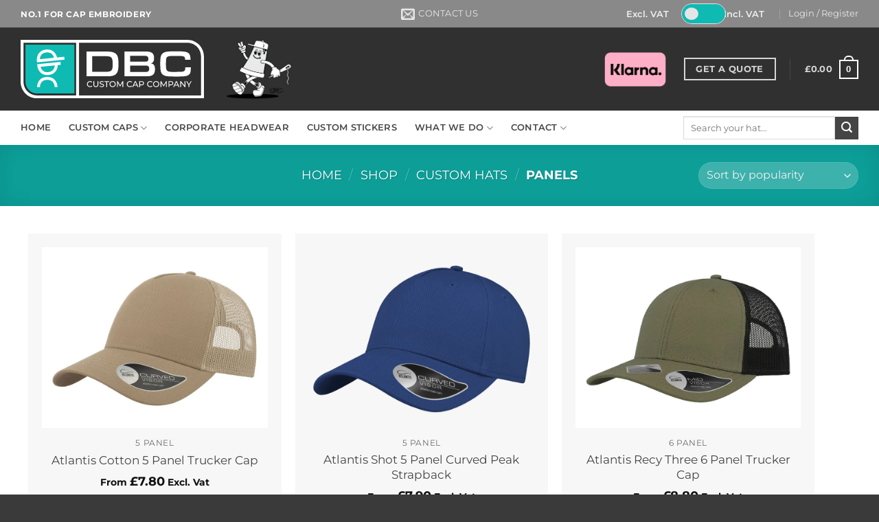

--- FILE ---
content_type: text/html; charset=UTF-8
request_url: https://designbycreative.co.uk/product-category/headwear/panels/
body_size: 76823
content:
<!DOCTYPE html>
<html lang="en-GB" class="loading-site no-js">
<head><meta charset="UTF-8" /><script>if(navigator.userAgent.match(/MSIE|Internet Explorer/i)||navigator.userAgent.match(/Trident\/7\..*?rv:11/i)){var href=document.location.href;if(!href.match(/[?&]nowprocket/)){if(href.indexOf("?")==-1){if(href.indexOf("#")==-1){document.location.href=href+"?nowprocket=1"}else{document.location.href=href.replace("#","?nowprocket=1#")}}else{if(href.indexOf("#")==-1){document.location.href=href+"&nowprocket=1"}else{document.location.href=href.replace("#","&nowprocket=1#")}}}}</script><script>(()=>{class RocketLazyLoadScripts{constructor(){this.v="2.0.4",this.userEvents=["keydown","keyup","mousedown","mouseup","mousemove","mouseover","mouseout","touchmove","touchstart","touchend","touchcancel","wheel","click","dblclick","input"],this.attributeEvents=["onblur","onclick","oncontextmenu","ondblclick","onfocus","onmousedown","onmouseenter","onmouseleave","onmousemove","onmouseout","onmouseover","onmouseup","onmousewheel","onscroll","onsubmit"]}async t(){this.i(),this.o(),/iP(ad|hone)/.test(navigator.userAgent)&&this.h(),this.u(),this.l(this),this.m(),this.k(this),this.p(this),this._(),await Promise.all([this.R(),this.L()]),this.lastBreath=Date.now(),this.S(this),this.P(),this.D(),this.O(),this.M(),await this.C(this.delayedScripts.normal),await this.C(this.delayedScripts.defer),await this.C(this.delayedScripts.async),await this.T(),await this.F(),await this.j(),await this.A(),window.dispatchEvent(new Event("rocket-allScriptsLoaded")),this.everythingLoaded=!0,this.lastTouchEnd&&await new Promise(t=>setTimeout(t,500-Date.now()+this.lastTouchEnd)),this.I(),this.H(),this.U(),this.W()}i(){this.CSPIssue=sessionStorage.getItem("rocketCSPIssue"),document.addEventListener("securitypolicyviolation",t=>{this.CSPIssue||"script-src-elem"!==t.violatedDirective||"data"!==t.blockedURI||(this.CSPIssue=!0,sessionStorage.setItem("rocketCSPIssue",!0))},{isRocket:!0})}o(){window.addEventListener("pageshow",t=>{this.persisted=t.persisted,this.realWindowLoadedFired=!0},{isRocket:!0}),window.addEventListener("pagehide",()=>{this.onFirstUserAction=null},{isRocket:!0})}h(){let t;function e(e){t=e}window.addEventListener("touchstart",e,{isRocket:!0}),window.addEventListener("touchend",function i(o){o.changedTouches[0]&&t.changedTouches[0]&&Math.abs(o.changedTouches[0].pageX-t.changedTouches[0].pageX)<10&&Math.abs(o.changedTouches[0].pageY-t.changedTouches[0].pageY)<10&&o.timeStamp-t.timeStamp<200&&(window.removeEventListener("touchstart",e,{isRocket:!0}),window.removeEventListener("touchend",i,{isRocket:!0}),"INPUT"===o.target.tagName&&"text"===o.target.type||(o.target.dispatchEvent(new TouchEvent("touchend",{target:o.target,bubbles:!0})),o.target.dispatchEvent(new MouseEvent("mouseover",{target:o.target,bubbles:!0})),o.target.dispatchEvent(new PointerEvent("click",{target:o.target,bubbles:!0,cancelable:!0,detail:1,clientX:o.changedTouches[0].clientX,clientY:o.changedTouches[0].clientY})),event.preventDefault()))},{isRocket:!0})}q(t){this.userActionTriggered||("mousemove"!==t.type||this.firstMousemoveIgnored?"keyup"===t.type||"mouseover"===t.type||"mouseout"===t.type||(this.userActionTriggered=!0,this.onFirstUserAction&&this.onFirstUserAction()):this.firstMousemoveIgnored=!0),"click"===t.type&&t.preventDefault(),t.stopPropagation(),t.stopImmediatePropagation(),"touchstart"===this.lastEvent&&"touchend"===t.type&&(this.lastTouchEnd=Date.now()),"click"===t.type&&(this.lastTouchEnd=0),this.lastEvent=t.type,t.composedPath&&t.composedPath()[0].getRootNode()instanceof ShadowRoot&&(t.rocketTarget=t.composedPath()[0]),this.savedUserEvents.push(t)}u(){this.savedUserEvents=[],this.userEventHandler=this.q.bind(this),this.userEvents.forEach(t=>window.addEventListener(t,this.userEventHandler,{passive:!1,isRocket:!0})),document.addEventListener("visibilitychange",this.userEventHandler,{isRocket:!0})}U(){this.userEvents.forEach(t=>window.removeEventListener(t,this.userEventHandler,{passive:!1,isRocket:!0})),document.removeEventListener("visibilitychange",this.userEventHandler,{isRocket:!0}),this.savedUserEvents.forEach(t=>{(t.rocketTarget||t.target).dispatchEvent(new window[t.constructor.name](t.type,t))})}m(){const t="return false",e=Array.from(this.attributeEvents,t=>"data-rocket-"+t),i="["+this.attributeEvents.join("],[")+"]",o="[data-rocket-"+this.attributeEvents.join("],[data-rocket-")+"]",s=(e,i,o)=>{o&&o!==t&&(e.setAttribute("data-rocket-"+i,o),e["rocket"+i]=new Function("event",o),e.setAttribute(i,t))};new MutationObserver(t=>{for(const n of t)"attributes"===n.type&&(n.attributeName.startsWith("data-rocket-")||this.everythingLoaded?n.attributeName.startsWith("data-rocket-")&&this.everythingLoaded&&this.N(n.target,n.attributeName.substring(12)):s(n.target,n.attributeName,n.target.getAttribute(n.attributeName))),"childList"===n.type&&n.addedNodes.forEach(t=>{if(t.nodeType===Node.ELEMENT_NODE)if(this.everythingLoaded)for(const i of[t,...t.querySelectorAll(o)])for(const t of i.getAttributeNames())e.includes(t)&&this.N(i,t.substring(12));else for(const e of[t,...t.querySelectorAll(i)])for(const t of e.getAttributeNames())this.attributeEvents.includes(t)&&s(e,t,e.getAttribute(t))})}).observe(document,{subtree:!0,childList:!0,attributeFilter:[...this.attributeEvents,...e]})}I(){this.attributeEvents.forEach(t=>{document.querySelectorAll("[data-rocket-"+t+"]").forEach(e=>{this.N(e,t)})})}N(t,e){const i=t.getAttribute("data-rocket-"+e);i&&(t.setAttribute(e,i),t.removeAttribute("data-rocket-"+e))}k(t){Object.defineProperty(HTMLElement.prototype,"onclick",{get(){return this.rocketonclick||null},set(e){this.rocketonclick=e,this.setAttribute(t.everythingLoaded?"onclick":"data-rocket-onclick","this.rocketonclick(event)")}})}S(t){function e(e,i){let o=e[i];e[i]=null,Object.defineProperty(e,i,{get:()=>o,set(s){t.everythingLoaded?o=s:e["rocket"+i]=o=s}})}e(document,"onreadystatechange"),e(window,"onload"),e(window,"onpageshow");try{Object.defineProperty(document,"readyState",{get:()=>t.rocketReadyState,set(e){t.rocketReadyState=e},configurable:!0}),document.readyState="loading"}catch(t){console.log("WPRocket DJE readyState conflict, bypassing")}}l(t){this.originalAddEventListener=EventTarget.prototype.addEventListener,this.originalRemoveEventListener=EventTarget.prototype.removeEventListener,this.savedEventListeners=[],EventTarget.prototype.addEventListener=function(e,i,o){o&&o.isRocket||!t.B(e,this)&&!t.userEvents.includes(e)||t.B(e,this)&&!t.userActionTriggered||e.startsWith("rocket-")||t.everythingLoaded?t.originalAddEventListener.call(this,e,i,o):(t.savedEventListeners.push({target:this,remove:!1,type:e,func:i,options:o}),"mouseenter"!==e&&"mouseleave"!==e||t.originalAddEventListener.call(this,e,t.savedUserEvents.push,o))},EventTarget.prototype.removeEventListener=function(e,i,o){o&&o.isRocket||!t.B(e,this)&&!t.userEvents.includes(e)||t.B(e,this)&&!t.userActionTriggered||e.startsWith("rocket-")||t.everythingLoaded?t.originalRemoveEventListener.call(this,e,i,o):t.savedEventListeners.push({target:this,remove:!0,type:e,func:i,options:o})}}J(t,e){this.savedEventListeners=this.savedEventListeners.filter(i=>{let o=i.type,s=i.target||window;return e!==o||t!==s||(this.B(o,s)&&(i.type="rocket-"+o),this.$(i),!1)})}H(){EventTarget.prototype.addEventListener=this.originalAddEventListener,EventTarget.prototype.removeEventListener=this.originalRemoveEventListener,this.savedEventListeners.forEach(t=>this.$(t))}$(t){t.remove?this.originalRemoveEventListener.call(t.target,t.type,t.func,t.options):this.originalAddEventListener.call(t.target,t.type,t.func,t.options)}p(t){let e;function i(e){return t.everythingLoaded?e:e.split(" ").map(t=>"load"===t||t.startsWith("load.")?"rocket-jquery-load":t).join(" ")}function o(o){function s(e){const s=o.fn[e];o.fn[e]=o.fn.init.prototype[e]=function(){return this[0]===window&&t.userActionTriggered&&("string"==typeof arguments[0]||arguments[0]instanceof String?arguments[0]=i(arguments[0]):"object"==typeof arguments[0]&&Object.keys(arguments[0]).forEach(t=>{const e=arguments[0][t];delete arguments[0][t],arguments[0][i(t)]=e})),s.apply(this,arguments),this}}if(o&&o.fn&&!t.allJQueries.includes(o)){const e={DOMContentLoaded:[],"rocket-DOMContentLoaded":[]};for(const t in e)document.addEventListener(t,()=>{e[t].forEach(t=>t())},{isRocket:!0});o.fn.ready=o.fn.init.prototype.ready=function(i){function s(){parseInt(o.fn.jquery)>2?setTimeout(()=>i.bind(document)(o)):i.bind(document)(o)}return"function"==typeof i&&(t.realDomReadyFired?!t.userActionTriggered||t.fauxDomReadyFired?s():e["rocket-DOMContentLoaded"].push(s):e.DOMContentLoaded.push(s)),o([])},s("on"),s("one"),s("off"),t.allJQueries.push(o)}e=o}t.allJQueries=[],o(window.jQuery),Object.defineProperty(window,"jQuery",{get:()=>e,set(t){o(t)}})}P(){const t=new Map;document.write=document.writeln=function(e){const i=document.currentScript,o=document.createRange(),s=i.parentElement;let n=t.get(i);void 0===n&&(n=i.nextSibling,t.set(i,n));const c=document.createDocumentFragment();o.setStart(c,0),c.appendChild(o.createContextualFragment(e)),s.insertBefore(c,n)}}async R(){return new Promise(t=>{this.userActionTriggered?t():this.onFirstUserAction=t})}async L(){return new Promise(t=>{document.addEventListener("DOMContentLoaded",()=>{this.realDomReadyFired=!0,t()},{isRocket:!0})})}async j(){return this.realWindowLoadedFired?Promise.resolve():new Promise(t=>{window.addEventListener("load",t,{isRocket:!0})})}M(){this.pendingScripts=[];this.scriptsMutationObserver=new MutationObserver(t=>{for(const e of t)e.addedNodes.forEach(t=>{"SCRIPT"!==t.tagName||t.noModule||t.isWPRocket||this.pendingScripts.push({script:t,promise:new Promise(e=>{const i=()=>{const i=this.pendingScripts.findIndex(e=>e.script===t);i>=0&&this.pendingScripts.splice(i,1),e()};t.addEventListener("load",i,{isRocket:!0}),t.addEventListener("error",i,{isRocket:!0}),setTimeout(i,1e3)})})})}),this.scriptsMutationObserver.observe(document,{childList:!0,subtree:!0})}async F(){await this.X(),this.pendingScripts.length?(await this.pendingScripts[0].promise,await this.F()):this.scriptsMutationObserver.disconnect()}D(){this.delayedScripts={normal:[],async:[],defer:[]},document.querySelectorAll("script[type$=rocketlazyloadscript]").forEach(t=>{t.hasAttribute("data-rocket-src")?t.hasAttribute("async")&&!1!==t.async?this.delayedScripts.async.push(t):t.hasAttribute("defer")&&!1!==t.defer||"module"===t.getAttribute("data-rocket-type")?this.delayedScripts.defer.push(t):this.delayedScripts.normal.push(t):this.delayedScripts.normal.push(t)})}async _(){await this.L();let t=[];document.querySelectorAll("script[type$=rocketlazyloadscript][data-rocket-src]").forEach(e=>{let i=e.getAttribute("data-rocket-src");if(i&&!i.startsWith("data:")){i.startsWith("//")&&(i=location.protocol+i);try{const o=new URL(i).origin;o!==location.origin&&t.push({src:o,crossOrigin:e.crossOrigin||"module"===e.getAttribute("data-rocket-type")})}catch(t){}}}),t=[...new Map(t.map(t=>[JSON.stringify(t),t])).values()],this.Y(t,"preconnect")}async G(t){if(await this.K(),!0!==t.noModule||!("noModule"in HTMLScriptElement.prototype))return new Promise(e=>{let i;function o(){(i||t).setAttribute("data-rocket-status","executed"),e()}try{if(navigator.userAgent.includes("Firefox/")||""===navigator.vendor||this.CSPIssue)i=document.createElement("script"),[...t.attributes].forEach(t=>{let e=t.nodeName;"type"!==e&&("data-rocket-type"===e&&(e="type"),"data-rocket-src"===e&&(e="src"),i.setAttribute(e,t.nodeValue))}),t.text&&(i.text=t.text),t.nonce&&(i.nonce=t.nonce),i.hasAttribute("src")?(i.addEventListener("load",o,{isRocket:!0}),i.addEventListener("error",()=>{i.setAttribute("data-rocket-status","failed-network"),e()},{isRocket:!0}),setTimeout(()=>{i.isConnected||e()},1)):(i.text=t.text,o()),i.isWPRocket=!0,t.parentNode.replaceChild(i,t);else{const i=t.getAttribute("data-rocket-type"),s=t.getAttribute("data-rocket-src");i?(t.type=i,t.removeAttribute("data-rocket-type")):t.removeAttribute("type"),t.addEventListener("load",o,{isRocket:!0}),t.addEventListener("error",i=>{this.CSPIssue&&i.target.src.startsWith("data:")?(console.log("WPRocket: CSP fallback activated"),t.removeAttribute("src"),this.G(t).then(e)):(t.setAttribute("data-rocket-status","failed-network"),e())},{isRocket:!0}),s?(t.fetchPriority="high",t.removeAttribute("data-rocket-src"),t.src=s):t.src="data:text/javascript;base64,"+window.btoa(unescape(encodeURIComponent(t.text)))}}catch(i){t.setAttribute("data-rocket-status","failed-transform"),e()}});t.setAttribute("data-rocket-status","skipped")}async C(t){const e=t.shift();return e?(e.isConnected&&await this.G(e),this.C(t)):Promise.resolve()}O(){this.Y([...this.delayedScripts.normal,...this.delayedScripts.defer,...this.delayedScripts.async],"preload")}Y(t,e){this.trash=this.trash||[];let i=!0;var o=document.createDocumentFragment();t.forEach(t=>{const s=t.getAttribute&&t.getAttribute("data-rocket-src")||t.src;if(s&&!s.startsWith("data:")){const n=document.createElement("link");n.href=s,n.rel=e,"preconnect"!==e&&(n.as="script",n.fetchPriority=i?"high":"low"),t.getAttribute&&"module"===t.getAttribute("data-rocket-type")&&(n.crossOrigin=!0),t.crossOrigin&&(n.crossOrigin=t.crossOrigin),t.integrity&&(n.integrity=t.integrity),t.nonce&&(n.nonce=t.nonce),o.appendChild(n),this.trash.push(n),i=!1}}),document.head.appendChild(o)}W(){this.trash.forEach(t=>t.remove())}async T(){try{document.readyState="interactive"}catch(t){}this.fauxDomReadyFired=!0;try{await this.K(),this.J(document,"readystatechange"),document.dispatchEvent(new Event("rocket-readystatechange")),await this.K(),document.rocketonreadystatechange&&document.rocketonreadystatechange(),await this.K(),this.J(document,"DOMContentLoaded"),document.dispatchEvent(new Event("rocket-DOMContentLoaded")),await this.K(),this.J(window,"DOMContentLoaded"),window.dispatchEvent(new Event("rocket-DOMContentLoaded"))}catch(t){console.error(t)}}async A(){try{document.readyState="complete"}catch(t){}try{await this.K(),this.J(document,"readystatechange"),document.dispatchEvent(new Event("rocket-readystatechange")),await this.K(),document.rocketonreadystatechange&&document.rocketonreadystatechange(),await this.K(),this.J(window,"load"),window.dispatchEvent(new Event("rocket-load")),await this.K(),window.rocketonload&&window.rocketonload(),await this.K(),this.allJQueries.forEach(t=>t(window).trigger("rocket-jquery-load")),await this.K(),this.J(window,"pageshow");const t=new Event("rocket-pageshow");t.persisted=this.persisted,window.dispatchEvent(t),await this.K(),window.rocketonpageshow&&window.rocketonpageshow({persisted:this.persisted})}catch(t){console.error(t)}}async K(){Date.now()-this.lastBreath>45&&(await this.X(),this.lastBreath=Date.now())}async X(){return document.hidden?new Promise(t=>setTimeout(t)):new Promise(t=>requestAnimationFrame(t))}B(t,e){return e===document&&"readystatechange"===t||(e===document&&"DOMContentLoaded"===t||(e===window&&"DOMContentLoaded"===t||(e===window&&"load"===t||e===window&&"pageshow"===t)))}static run(){(new RocketLazyLoadScripts).t()}}RocketLazyLoadScripts.run()})();</script>
	
	<link rel="profile" href="https://gmpg.org/xfn/11" />
	<link rel="pingback" href="https://designbycreative.co.uk/xmlrpc.php" />

					<script type="rocketlazyloadscript">document.documentElement.className = document.documentElement.className + ' yes-js js_active js'</script>
			<script type="rocketlazyloadscript">(function(html){html.className = html.className.replace(/\bno-js\b/,'js')})(document.documentElement);</script>
<meta name='robots' content='index, follow, max-image-preview:large, max-snippet:-1, max-video-preview:-1' />
	<style>img:is([sizes="auto" i], [sizes^="auto," i]) { contain-intrinsic-size: 3000px 1500px }</style>
	
<!-- Google Tag Manager for WordPress by gtm4wp.com -->
<script data-cfasync="false" data-pagespeed-no-defer>
	var gtm4wp_datalayer_name = "dataLayer";
	var dataLayer = dataLayer || [];
	const gtm4wp_use_sku_instead = 1;
	const gtm4wp_currency = 'GBP';
	const gtm4wp_product_per_impression = 10;
	const gtm4wp_clear_ecommerce = false;
	const gtm4wp_datalayer_max_timeout = 2000;
</script>
<!-- End Google Tag Manager for WordPress by gtm4wp.com --><meta name="viewport" content="width=device-width, initial-scale=1" />
	<!-- This site is optimized with the Yoast SEO Premium plugin v26.2 (Yoast SEO v26.2) - https://yoast.com/wordpress/plugins/seo/ -->
	<title>Panels - Design By Creative Ltd</title>
<link crossorigin data-rocket-preconnect href="https://fonts.googleapis.com" rel="preconnect">
<link crossorigin data-rocket-preconnect href="https://js.klarna.com" rel="preconnect">
<link crossorigin data-rocket-preconnect href="https://x.klarnacdn.net" rel="preconnect">
<link data-rocket-preload as="style" href="https://fonts.googleapis.com/css2?family=Montserrat%3Aital%2Cwght%400%2C300%3B0%2C400%3B0%2C500%3B0%2C600%3B0%2C700%3B1%2C300%3B1%2C400%3B1%2C500%3B1%2C600%3B1%2C700&#038;ver=6.8.3&#038;display=swap" rel="preload">
<link data-rocket-preload as="style" href="https://fonts.googleapis.com/css?family=Lato%3A100%2C300%2Cregular%2C700%2C900%7COpen%20Sans%3A300%7CIndie%20Flower%3Aregular&#038;subset=latin%2Clatin-ext&#038;display=swap" rel="preload">
<link href="https://fonts.googleapis.com/css2?family=Montserrat%3Aital%2Cwght%400%2C300%3B0%2C400%3B0%2C500%3B0%2C600%3B0%2C700%3B1%2C300%3B1%2C400%3B1%2C500%3B1%2C600%3B1%2C700&#038;ver=6.8.3&#038;display=swap" media="print" onload="this.media=&#039;all&#039;" rel="stylesheet">
<noscript><link rel="stylesheet" href="https://fonts.googleapis.com/css2?family=Montserrat%3Aital%2Cwght%400%2C300%3B0%2C400%3B0%2C500%3B0%2C600%3B0%2C700%3B1%2C300%3B1%2C400%3B1%2C500%3B1%2C600%3B1%2C700&#038;ver=6.8.3&#038;display=swap"></noscript>
<link href="https://fonts.googleapis.com/css?family=Lato%3A100%2C300%2Cregular%2C700%2C900%7COpen%20Sans%3A300%7CIndie%20Flower%3Aregular&#038;subset=latin%2Clatin-ext&#038;display=swap" media="print" onload="this.media=&#039;all&#039;" rel="stylesheet">
<noscript><link rel="stylesheet" href="https://fonts.googleapis.com/css?family=Lato%3A100%2C300%2Cregular%2C700%2C900%7COpen%20Sans%3A300%7CIndie%20Flower%3Aregular&#038;subset=latin%2Clatin-ext&#038;display=swap"></noscript><link rel="preload" data-rocket-preload as="image" href="https://designbycreative.co.uk/wp-content/uploads/2025/02/bank.jpg" imagesrcset="https://designbycreative.co.uk/wp-content/uploads/2025/02/bank.jpg 600w, https://designbycreative.co.uk/wp-content/uploads/2025/02/bank-100x100.jpg 100w" imagesizes="auto, (max-width: 600px) 100vw, 600px" fetchpriority="high">
	<link rel="canonical" href="https://designbycreative.co.uk/product-category/headwear/panels/" />
	<meta property="og:locale" content="en_GB" />
	<meta property="og:type" content="article" />
	<meta property="og:title" content="Panels" />
	<meta property="og:url" content="https://designbycreative.co.uk/product-category/headwear/panels/" />
	<meta property="og:site_name" content="Design By Creative Ltd" />
	<meta property="og:image" content="https://designbycreative.co.uk/wp-content/uploads/2022/11/DBC_Short.png" />
	<meta property="og:image:width" content="800" />
	<meta property="og:image:height" content="261" />
	<meta property="og:image:type" content="image/png" />
	<meta name="twitter:card" content="summary_large_image" />
	<script type="application/ld+json" class="yoast-schema-graph">{"@context":"https://schema.org","@graph":[{"@type":"CollectionPage","@id":"https://designbycreative.co.uk/product-category/headwear/panels/","url":"https://designbycreative.co.uk/product-category/headwear/panels/","name":"Panels - Design By Creative Ltd","isPartOf":{"@id":"https://designbycreative.co.uk/#website"},"primaryImageOfPage":{"@id":"https://designbycreative.co.uk/product-category/headwear/panels/#primaryimage"},"image":{"@id":"https://designbycreative.co.uk/product-category/headwear/panels/#primaryimage"},"thumbnailUrl":"https://designbycreative.co.uk/wp-content/uploads/2021/05/RAPPER-Stone-jpg.webp","breadcrumb":{"@id":"https://designbycreative.co.uk/product-category/headwear/panels/#breadcrumb"},"inLanguage":"en-GB"},{"@type":"ImageObject","inLanguage":"en-GB","@id":"https://designbycreative.co.uk/product-category/headwear/panels/#primaryimage","url":"https://designbycreative.co.uk/wp-content/uploads/2021/05/RAPPER-Stone-jpg.webp","contentUrl":"https://designbycreative.co.uk/wp-content/uploads/2021/05/RAPPER-Stone-jpg.webp","width":800,"height":640,"caption":"Atlantis Rapper 5 Panel Trucker Cap | Design By Creative"},{"@type":"BreadcrumbList","@id":"https://designbycreative.co.uk/product-category/headwear/panels/#breadcrumb","itemListElement":[{"@type":"ListItem","position":1,"name":"Home","item":"https://designbycreative.co.uk/"},{"@type":"ListItem","position":2,"name":"Custom Hats","item":"https://designbycreative.co.uk/product-category/headwear/"},{"@type":"ListItem","position":3,"name":"Panels"}]},{"@type":"WebSite","@id":"https://designbycreative.co.uk/#website","url":"https://designbycreative.co.uk/","name":"Design By Creative Ltd","description":"Custom Cap Embroidery in Somerset, UK","publisher":{"@id":"https://designbycreative.co.uk/#organization"},"potentialAction":[{"@type":"SearchAction","target":{"@type":"EntryPoint","urlTemplate":"https://designbycreative.co.uk/?s={search_term_string}"},"query-input":{"@type":"PropertyValueSpecification","valueRequired":true,"valueName":"search_term_string"}}],"inLanguage":"en-GB"},{"@type":"Organization","@id":"https://designbycreative.co.uk/#organization","name":"Design By Creative Ltd","url":"https://designbycreative.co.uk/","logo":{"@type":"ImageObject","inLanguage":"en-GB","@id":"https://designbycreative.co.uk/#/schema/logo/image/","url":"https://designbycreative.co.uk/wp-content/uploads/2022/11/DBC_Short.png","contentUrl":"https://designbycreative.co.uk/wp-content/uploads/2022/11/DBC_Short.png","width":800,"height":261,"caption":"Design By Creative Ltd"},"image":{"@id":"https://designbycreative.co.uk/#/schema/logo/image/"},"sameAs":["https://www.facebook.com/designbycreativeltd/","http://www.instagram.com/designby_creative/"],"publishingPrinciples":"https://designbycreative.co.uk/tcs/","actionableFeedbackPolicy":"https://designbycreative.co.uk/tcs/"}]}</script>
	<!-- / Yoast SEO Premium plugin. -->


<link rel='dns-prefetch' href='//js.retainful.com' />
<link rel='dns-prefetch' href='//capi-automation.s3.us-east-2.amazonaws.com' />
<link rel='dns-prefetch' href='//fonts.googleapis.com' />
<link href='https://fonts.gstatic.com' crossorigin rel='preconnect' />
<link rel='prefetch' href='https://designbycreative.co.uk/wp-content/themes/flatsome/assets/js/flatsome.js?ver=22889b626eb7ec03b5a4' />
<link rel='prefetch' href='https://designbycreative.co.uk/wp-content/themes/flatsome/assets/js/chunk.slider.js?ver=3.20.1' />
<link rel='prefetch' href='https://designbycreative.co.uk/wp-content/themes/flatsome/assets/js/chunk.popups.js?ver=3.20.1' />
<link rel='prefetch' href='https://designbycreative.co.uk/wp-content/themes/flatsome/assets/js/chunk.tooltips.js?ver=3.20.1' />
<link rel='prefetch' href='https://designbycreative.co.uk/wp-content/themes/flatsome/assets/js/woocommerce.js?ver=1c9be63d628ff7c3ff4c' />
<link rel="alternate" type="application/rss+xml" title="Design By Creative Ltd &raquo; Feed" href="https://designbycreative.co.uk/feed/" />
<link rel="alternate" type="application/rss+xml" title="Design By Creative Ltd &raquo; Comments Feed" href="https://designbycreative.co.uk/comments/feed/" />
<link rel="alternate" type="application/rss+xml" title="Design By Creative Ltd &raquo; Panels Category Feed" href="https://designbycreative.co.uk/product-category/headwear/panels/feed/" />
		<!-- This site uses the Google Analytics by MonsterInsights plugin v9.9.1 - Using Analytics tracking - https://www.monsterinsights.com/ -->
				<script type="rocketlazyloadscript" data-rocket-src="https://designbycreative.co.uk/wp-content/plugins/google-analytics-premium/pro/assets/js/privacy-guard.min.js"  data-cfasync="false" data-wpfc-render="false" data-rocket-type="text/javascript"></script>
			<script type="rocketlazyloadscript" data-rocket-src="//www.googletagmanager.com/gtag/js?id=G-PLGD56D7KB"  data-cfasync="false" data-wpfc-render="false" data-rocket-type="text/javascript" async></script>
			<script type="rocketlazyloadscript" data-cfasync="false" data-wpfc-render="false" data-rocket-type="text/javascript">
				var mi_version = '9.9.1';
				var mi_track_user = true;
				var mi_no_track_reason = '';
								var MonsterInsightsDefaultLocations = {"page_location":"https:\/\/designbycreative.co.uk\/product-category\/headwear\/panels\/"};
								if ( typeof MonsterInsightsPrivacyGuardFilter === 'function' ) {
					var MonsterInsightsLocations = (typeof MonsterInsightsExcludeQuery === 'object') ? MonsterInsightsPrivacyGuardFilter( MonsterInsightsExcludeQuery ) : MonsterInsightsPrivacyGuardFilter( MonsterInsightsDefaultLocations );
				} else {
					var MonsterInsightsLocations = (typeof MonsterInsightsExcludeQuery === 'object') ? MonsterInsightsExcludeQuery : MonsterInsightsDefaultLocations;
				}

								var disableStrs = [
										'ga-disable-G-PLGD56D7KB',
									];

				/* Function to detect opted out users */
				function __gtagTrackerIsOptedOut() {
					for (var index = 0; index < disableStrs.length; index++) {
						if (document.cookie.indexOf(disableStrs[index] + '=true') > -1) {
							return true;
						}
					}

					return false;
				}

				/* Disable tracking if the opt-out cookie exists. */
				if (__gtagTrackerIsOptedOut()) {
					for (var index = 0; index < disableStrs.length; index++) {
						window[disableStrs[index]] = true;
					}
				}

				/* Opt-out function */
				function __gtagTrackerOptout() {
					for (var index = 0; index < disableStrs.length; index++) {
						document.cookie = disableStrs[index] + '=true; expires=Thu, 31 Dec 2099 23:59:59 UTC; path=/';
						window[disableStrs[index]] = true;
					}
				}

				if ('undefined' === typeof gaOptout) {
					function gaOptout() {
						__gtagTrackerOptout();
					}
				}
								window.dataLayer = window.dataLayer || [];

				window.MonsterInsightsDualTracker = {
					helpers: {},
					trackers: {},
				};
				if (mi_track_user) {
					function __gtagDataLayer() {
						dataLayer.push(arguments);
					}

					function __gtagTracker(type, name, parameters) {
						if (!parameters) {
							parameters = {};
						}

						if (parameters.send_to) {
							__gtagDataLayer.apply(null, arguments);
							return;
						}

						if (type === 'event') {
														parameters.send_to = monsterinsights_frontend.v4_id;
							var hookName = name;
							if (typeof parameters['event_category'] !== 'undefined') {
								hookName = parameters['event_category'] + ':' + name;
							}

							if (typeof MonsterInsightsDualTracker.trackers[hookName] !== 'undefined') {
								MonsterInsightsDualTracker.trackers[hookName](parameters);
							} else {
								__gtagDataLayer('event', name, parameters);
							}
							
						} else {
							__gtagDataLayer.apply(null, arguments);
						}
					}

					__gtagTracker('js', new Date());
					__gtagTracker('set', {
						'developer_id.dZGIzZG': true,
											});
					if ( MonsterInsightsLocations.page_location ) {
						__gtagTracker('set', MonsterInsightsLocations);
					}
										__gtagTracker('config', 'G-PLGD56D7KB', {"forceSSL":"true","anonymize_ip":"true","link_attribution":"true"} );
										window.gtag = __gtagTracker;										(function () {
						/* https://developers.google.com/analytics/devguides/collection/analyticsjs/ */
						/* ga and __gaTracker compatibility shim. */
						var noopfn = function () {
							return null;
						};
						var newtracker = function () {
							return new Tracker();
						};
						var Tracker = function () {
							return null;
						};
						var p = Tracker.prototype;
						p.get = noopfn;
						p.set = noopfn;
						p.send = function () {
							var args = Array.prototype.slice.call(arguments);
							args.unshift('send');
							__gaTracker.apply(null, args);
						};
						var __gaTracker = function () {
							var len = arguments.length;
							if (len === 0) {
								return;
							}
							var f = arguments[len - 1];
							if (typeof f !== 'object' || f === null || typeof f.hitCallback !== 'function') {
								if ('send' === arguments[0]) {
									var hitConverted, hitObject = false, action;
									if ('event' === arguments[1]) {
										if ('undefined' !== typeof arguments[3]) {
											hitObject = {
												'eventAction': arguments[3],
												'eventCategory': arguments[2],
												'eventLabel': arguments[4],
												'value': arguments[5] ? arguments[5] : 1,
											}
										}
									}
									if ('pageview' === arguments[1]) {
										if ('undefined' !== typeof arguments[2]) {
											hitObject = {
												'eventAction': 'page_view',
												'page_path': arguments[2],
											}
										}
									}
									if (typeof arguments[2] === 'object') {
										hitObject = arguments[2];
									}
									if (typeof arguments[5] === 'object') {
										Object.assign(hitObject, arguments[5]);
									}
									if ('undefined' !== typeof arguments[1].hitType) {
										hitObject = arguments[1];
										if ('pageview' === hitObject.hitType) {
											hitObject.eventAction = 'page_view';
										}
									}
									if (hitObject) {
										action = 'timing' === arguments[1].hitType ? 'timing_complete' : hitObject.eventAction;
										hitConverted = mapArgs(hitObject);
										__gtagTracker('event', action, hitConverted);
									}
								}
								return;
							}

							function mapArgs(args) {
								var arg, hit = {};
								var gaMap = {
									'eventCategory': 'event_category',
									'eventAction': 'event_action',
									'eventLabel': 'event_label',
									'eventValue': 'event_value',
									'nonInteraction': 'non_interaction',
									'timingCategory': 'event_category',
									'timingVar': 'name',
									'timingValue': 'value',
									'timingLabel': 'event_label',
									'page': 'page_path',
									'location': 'page_location',
									'title': 'page_title',
									'referrer' : 'page_referrer',
								};
								for (arg in args) {
																		if (!(!args.hasOwnProperty(arg) || !gaMap.hasOwnProperty(arg))) {
										hit[gaMap[arg]] = args[arg];
									} else {
										hit[arg] = args[arg];
									}
								}
								return hit;
							}

							try {
								f.hitCallback();
							} catch (ex) {
							}
						};
						__gaTracker.create = newtracker;
						__gaTracker.getByName = newtracker;
						__gaTracker.getAll = function () {
							return [];
						};
						__gaTracker.remove = noopfn;
						__gaTracker.loaded = true;
						window['__gaTracker'] = __gaTracker;
					})();
									} else {
										console.log("");
					(function () {
						function __gtagTracker() {
							return null;
						}

						window['__gtagTracker'] = __gtagTracker;
						window['gtag'] = __gtagTracker;
					})();
									}
			</script>
			
							<!-- / Google Analytics by MonsterInsights -->
		<link rel='stylesheet' id='sbi_styles-css' href='https://designbycreative.co.uk/wp-content/plugins/instagram-feed-pro/css/sbi-styles.min.css?ver=6.8.1' type='text/css' media='all' />
<link data-minify="1" rel='stylesheet' id='layerslider-css' href='https://designbycreative.co.uk/wp-content/cache/min/1/wp-content/plugins/LayerSlider/static/layerslider/css/layerslider.css?ver=1762786053' type='text/css' media='all' />

<style id='wp-emoji-styles-inline-css' type='text/css'>

	img.wp-smiley, img.emoji {
		display: inline !important;
		border: none !important;
		box-shadow: none !important;
		height: 1em !important;
		width: 1em !important;
		margin: 0 0.07em !important;
		vertical-align: -0.1em !important;
		background: none !important;
		padding: 0 !important;
	}
</style>
<style id='wp-block-library-inline-css' type='text/css'>
:root{--wp-admin-theme-color:#007cba;--wp-admin-theme-color--rgb:0,124,186;--wp-admin-theme-color-darker-10:#006ba1;--wp-admin-theme-color-darker-10--rgb:0,107,161;--wp-admin-theme-color-darker-20:#005a87;--wp-admin-theme-color-darker-20--rgb:0,90,135;--wp-admin-border-width-focus:2px;--wp-block-synced-color:#7a00df;--wp-block-synced-color--rgb:122,0,223;--wp-bound-block-color:var(--wp-block-synced-color)}@media (min-resolution:192dpi){:root{--wp-admin-border-width-focus:1.5px}}.wp-element-button{cursor:pointer}:root{--wp--preset--font-size--normal:16px;--wp--preset--font-size--huge:42px}:root .has-very-light-gray-background-color{background-color:#eee}:root .has-very-dark-gray-background-color{background-color:#313131}:root .has-very-light-gray-color{color:#eee}:root .has-very-dark-gray-color{color:#313131}:root .has-vivid-green-cyan-to-vivid-cyan-blue-gradient-background{background:linear-gradient(135deg,#00d084,#0693e3)}:root .has-purple-crush-gradient-background{background:linear-gradient(135deg,#34e2e4,#4721fb 50%,#ab1dfe)}:root .has-hazy-dawn-gradient-background{background:linear-gradient(135deg,#faaca8,#dad0ec)}:root .has-subdued-olive-gradient-background{background:linear-gradient(135deg,#fafae1,#67a671)}:root .has-atomic-cream-gradient-background{background:linear-gradient(135deg,#fdd79a,#004a59)}:root .has-nightshade-gradient-background{background:linear-gradient(135deg,#330968,#31cdcf)}:root .has-midnight-gradient-background{background:linear-gradient(135deg,#020381,#2874fc)}.has-regular-font-size{font-size:1em}.has-larger-font-size{font-size:2.625em}.has-normal-font-size{font-size:var(--wp--preset--font-size--normal)}.has-huge-font-size{font-size:var(--wp--preset--font-size--huge)}.has-text-align-center{text-align:center}.has-text-align-left{text-align:left}.has-text-align-right{text-align:right}#end-resizable-editor-section{display:none}.aligncenter{clear:both}.items-justified-left{justify-content:flex-start}.items-justified-center{justify-content:center}.items-justified-right{justify-content:flex-end}.items-justified-space-between{justify-content:space-between}.screen-reader-text{border:0;clip-path:inset(50%);height:1px;margin:-1px;overflow:hidden;padding:0;position:absolute;width:1px;word-wrap:normal!important}.screen-reader-text:focus{background-color:#ddd;clip-path:none;color:#444;display:block;font-size:1em;height:auto;left:5px;line-height:normal;padding:15px 23px 14px;text-decoration:none;top:5px;width:auto;z-index:100000}html :where(.has-border-color){border-style:solid}html :where([style*=border-top-color]){border-top-style:solid}html :where([style*=border-right-color]){border-right-style:solid}html :where([style*=border-bottom-color]){border-bottom-style:solid}html :where([style*=border-left-color]){border-left-style:solid}html :where([style*=border-width]){border-style:solid}html :where([style*=border-top-width]){border-top-style:solid}html :where([style*=border-right-width]){border-right-style:solid}html :where([style*=border-bottom-width]){border-bottom-style:solid}html :where([style*=border-left-width]){border-left-style:solid}html :where(img[class*=wp-image-]){height:auto;max-width:100%}:where(figure){margin:0 0 1em}html :where(.is-position-sticky){--wp-admin--admin-bar--position-offset:var(--wp-admin--admin-bar--height,0px)}@media screen and (max-width:600px){html :where(.is-position-sticky){--wp-admin--admin-bar--position-offset:0px}}
</style>
<style id='woocommerce-inline-inline-css' type='text/css'>
.woocommerce form .form-row .required { visibility: visible; }
</style>
<link data-minify="1" rel='stylesheet' id='wp-review-slider-pro-public_combine-css' href='https://designbycreative.co.uk/wp-content/cache/min/1/wp-content/plugins/wp-google-places-review-slider/public/css/wprev-public_combine.css?ver=1762786053' type='text/css' media='all' />
<link data-minify="1" rel='stylesheet' id='mc4wp-form-basic-css' href='https://designbycreative.co.uk/wp-content/cache/min/1/wp-content/plugins/mailchimp-for-wp/assets/css/form-basic.css?ver=1762786053' type='text/css' media='all' />
<link data-minify="1" rel='stylesheet' id='brands-styles-css' href='https://designbycreative.co.uk/wp-content/cache/min/1/wp-content/plugins/woocommerce/assets/css/brands.css?ver=1762786053' type='text/css' media='all' />
<link data-minify="1" rel='stylesheet' id='flatsome-woocommerce-wishlist-css' href='https://designbycreative.co.uk/wp-content/cache/min/1/wp-content/themes/flatsome/inc/integrations/wc-yith-wishlist/wishlist.css?ver=1762786053' type='text/css' media='all' />
<link data-minify="1" rel='stylesheet' id='wc-bulk-variations-css' href='https://designbycreative.co.uk/wp-content/cache/min/1/wp-content/plugins/woocommerce-bulk-variations/assets/css/wc-bulk-variations.css?ver=1762786053' type='text/css' media='all' />

<link data-minify="1" rel='stylesheet' id='flatsome-swatches-frontend-css' href='https://designbycreative.co.uk/wp-content/cache/min/1/wp-content/themes/flatsome/assets/css/extensions/flatsome-swatches-frontend.css?ver=1762786053' type='text/css' media='all' />
<link data-minify="1" rel='stylesheet' id='wqm-frontend-css' href='https://designbycreative.co.uk/wp-content/cache/min/1/wp-content/plugins/woocommerce-quantity-manager/assets/css/wqm-frontend.css?ver=1762786053' type='text/css' media='all' />
<link data-minify="1" rel='stylesheet' id='wcvat-css-css' href='https://designbycreative.co.uk/wp-content/cache/min/1/wp-content/plugins/woocommerce-tax/assets/css/wcvat.css?ver=1762786053' type='text/css' media='all' />
<link data-minify="1" rel='stylesheet' id='flatsome-main-css' href='https://designbycreative.co.uk/wp-content/cache/min/1/wp-content/themes/flatsome/assets/css/flatsome.css?ver=1762786053' type='text/css' media='all' />
<style id='flatsome-main-inline-css' type='text/css'>
@font-face {
				font-family: "fl-icons";
				font-display: block;
				src: url(https://designbycreative.co.uk/wp-content/themes/flatsome/assets/css/icons/fl-icons.eot?v=3.20.1);
				src:
					url(https://designbycreative.co.uk/wp-content/themes/flatsome/assets/css/icons/fl-icons.eot#iefix?v=3.20.1) format("embedded-opentype"),
					url(https://designbycreative.co.uk/wp-content/themes/flatsome/assets/css/icons/fl-icons.woff2?v=3.20.1) format("woff2"),
					url(https://designbycreative.co.uk/wp-content/themes/flatsome/assets/css/icons/fl-icons.ttf?v=3.20.1) format("truetype"),
					url(https://designbycreative.co.uk/wp-content/themes/flatsome/assets/css/icons/fl-icons.woff?v=3.20.1) format("woff"),
					url(https://designbycreative.co.uk/wp-content/themes/flatsome/assets/css/icons/fl-icons.svg?v=3.20.1#fl-icons) format("svg");
			}
</style>
<link data-minify="1" rel='stylesheet' id='flatsome-shop-css' href='https://designbycreative.co.uk/wp-content/cache/min/1/wp-content/themes/flatsome/assets/css/flatsome-shop.css?ver=1762786053' type='text/css' media='all' />
<link rel='stylesheet' id='flatsome-style-css' href='https://designbycreative.co.uk/wp-content/themes/flatsome/style.css?ver=3.20.1' type='text/css' media='all' />
<script type="text/template" id="tmpl-variation-template">
	<div class="woocommerce-variation-description">{{{ data.variation.variation_description }}}</div>
	<div class="woocommerce-variation-price">{{{ data.variation.price_html }}}</div>
	<div class="woocommerce-variation-availability">{{{ data.variation.availability_html }}}</div>
</script>
<script type="text/template" id="tmpl-unavailable-variation-template">
	<p role="alert">Sorry, this product is unavailable. Please choose a different combination.</p>
</script>
<script type="rocketlazyloadscript" data-rocket-type="text/javascript">
            window._nslDOMReady = (function () {
                const executedCallbacks = new Set();
            
                return function (callback) {
                    /**
                    * Third parties might dispatch DOMContentLoaded events, so we need to ensure that we only run our callback once!
                    */
                    if (executedCallbacks.has(callback)) return;
            
                    const wrappedCallback = function () {
                        if (executedCallbacks.has(callback)) return;
                        executedCallbacks.add(callback);
                        callback();
                    };
            
                    if (document.readyState === "complete" || document.readyState === "interactive") {
                        wrappedCallback();
                    } else {
                        document.addEventListener("DOMContentLoaded", wrappedCallback);
                    }
                };
            })();
        </script><script type="rocketlazyloadscript" data-rocket-type="text/javascript" data-rocket-src="https://designbycreative.co.uk/wp-includes/js/jquery/jquery.min.js?ver=3.7.1" id="jquery-core-js"></script>
<script type="rocketlazyloadscript" data-rocket-type="text/javascript" data-rocket-src="https://designbycreative.co.uk/wp-includes/js/jquery/jquery-migrate.min.js?ver=3.4.1" id="jquery-migrate-js"></script>
<script type="text/javascript" id="layerslider-greensock-js-extra">
/* <![CDATA[ */
var LS_Meta = {"v":"6.7.6"};
/* ]]> */
</script>
<script type="rocketlazyloadscript" data-minify="1" data-rocket-type="text/javascript" data-rocket-src="https://designbycreative.co.uk/wp-content/cache/min/1/wp-content/plugins/LayerSlider/static/layerslider/js/greensock.js?ver=1762786053" id="layerslider-greensock-js"></script>
<script type="rocketlazyloadscript" data-minify="1" data-rocket-type="text/javascript" data-rocket-src="https://designbycreative.co.uk/wp-content/cache/min/1/wp-content/plugins/LayerSlider/static/layerslider/js/layerslider.kreaturamedia.jquery.js?ver=1762786053" id="layerslider-js"></script>
<script type="rocketlazyloadscript" data-minify="1" data-rocket-type="text/javascript" data-rocket-src="https://designbycreative.co.uk/wp-content/cache/min/1/wp-content/plugins/LayerSlider/static/layerslider/js/layerslider.transitions.js?ver=1762786053" id="layerslider-transitions-js"></script>
<script type="rocketlazyloadscript" data-rocket-type="text/javascript" data-rocket-src="https://designbycreative.co.uk/wp-content/plugins/google-analytics-premium/assets/js/frontend-gtag.min.js?ver=9.9.1" id="monsterinsights-frontend-script-js" async="async" data-wp-strategy="async"></script>
<script data-cfasync="false" data-wpfc-render="false" type="text/javascript" id='monsterinsights-frontend-script-js-extra'>/* <![CDATA[ */
var monsterinsights_frontend = {"js_events_tracking":"true","download_extensions":"doc,pdf,ppt,zip,xls,docx,pptx,xlsx,ai,eps,svg","inbound_paths":"[{\"path\":\"\\\/recommend\\\/\",\"label\":\"affiliate\"}]","home_url":"https:\/\/designbycreative.co.uk","hash_tracking":"false","v4_id":"G-PLGD56D7KB"};/* ]]> */
</script>
<script type="rocketlazyloadscript" data-rocket-type="text/javascript" data-rocket-src="https://designbycreative.co.uk/wp-content/plugins/woocommerce/assets/js/jquery-blockui/jquery.blockUI.min.js?ver=2.7.0-wc.10.3.3" id="wc-jquery-blockui-js" data-wp-strategy="defer"></script>
<script type="text/javascript" id="wc-add-to-cart-js-extra">
/* <![CDATA[ */
var wc_add_to_cart_params = {"ajax_url":"\/wp-admin\/admin-ajax.php","wc_ajax_url":"\/?wc-ajax=%%endpoint%%","i18n_view_cart":"View basket","cart_url":"https:\/\/designbycreative.co.uk\/cart\/","is_cart":"","cart_redirect_after_add":"no"};
/* ]]> */
</script>
<script type="rocketlazyloadscript" data-rocket-type="text/javascript" data-rocket-src="https://designbycreative.co.uk/wp-content/plugins/woocommerce/assets/js/frontend/add-to-cart.min.js?ver=10.3.3" id="wc-add-to-cart-js" defer="defer" data-wp-strategy="defer"></script>
<script type="rocketlazyloadscript" data-rocket-type="text/javascript" data-rocket-src="https://designbycreative.co.uk/wp-content/plugins/woocommerce/assets/js/js-cookie/js.cookie.min.js?ver=2.1.4-wc.10.3.3" id="wc-js-cookie-js" data-wp-strategy="defer"></script>
<script type="text/javascript" id="WCPAY_ASSETS-js-extra">
/* <![CDATA[ */
var wcpayAssets = {"url":"https:\/\/designbycreative.co.uk\/wp-content\/plugins\/woocommerce-payments\/dist\/"};
/* ]]> */
</script>
<script type="rocketlazyloadscript" data-rocket-type="text/javascript" data-rocket-src="https://designbycreative.co.uk/wp-includes/js/underscore.min.js?ver=1.13.7" id="underscore-js"></script>
<script type="text/javascript" id="wp-util-js-extra">
/* <![CDATA[ */
var _wpUtilSettings = {"ajax":{"url":"\/wp-admin\/admin-ajax.php"}};
/* ]]> */
</script>
<script type="rocketlazyloadscript" data-rocket-type="text/javascript" data-rocket-src="https://designbycreative.co.uk/wp-includes/js/wp-util.min.js?ver=8c6e005ff6c8266a1bb2543874bfe1ba" id="wp-util-js"></script>
<script type="text/javascript" id="wc-add-to-cart-variation-js-extra">
/* <![CDATA[ */
var wc_add_to_cart_variation_params = {"wc_ajax_url":"\/?wc-ajax=%%endpoint%%","i18n_no_matching_variations_text":"Sorry, no products matched your selection. Please choose a different combination.","i18n_make_a_selection_text":"Please select some product options before adding this product to your basket.","i18n_unavailable_text":"Sorry, this product is unavailable. Please choose a different combination.","i18n_reset_alert_text":"Your selection has been reset. Please select some product options before adding this product to your cart."};
/* ]]> */
</script>
<script type="rocketlazyloadscript" data-rocket-type="text/javascript" data-rocket-src="https://designbycreative.co.uk/wp-content/plugins/woocommerce/assets/js/frontend/add-to-cart-variation.min.js?ver=10.3.3" id="wc-add-to-cart-variation-js" defer="defer" data-wp-strategy="defer"></script>
<script type="text/javascript" id="wc-cart-fragments-js-extra">
/* <![CDATA[ */
var wc_cart_fragments_params = {"ajax_url":"\/wp-admin\/admin-ajax.php","wc_ajax_url":"\/?wc-ajax=%%endpoint%%","cart_hash_key":"wc_cart_hash_382f6aa8c02b0797acd79dc462d62533","fragment_name":"wc_fragments_382f6aa8c02b0797acd79dc462d62533","request_timeout":"5000"};
/* ]]> */
</script>
<script type="rocketlazyloadscript" data-rocket-type="text/javascript" data-rocket-src="https://designbycreative.co.uk/wp-content/plugins/woocommerce/assets/js/frontend/cart-fragments.min.js?ver=10.3.3" id="wc-cart-fragments-js" defer="defer" data-wp-strategy="defer"></script>
<script type="text/javascript" id="rnoc_track-user-cart-js-extra">
/* <![CDATA[ */
var retainful_cart_data = {"ajax_url":"https:\/\/designbycreative.co.uk\/wp-admin\/admin-ajax.php","jquery_url":"https:\/\/designbycreative.co.uk\/wp-includes\/js\/jquery\/jquery.js","ip":"3.16.70.51","version":"2.6.43","public_key":"08c786d3-51e1-42d1-9332-7d238d16ca48","api_url":"https:\/\/api.retainful.com\/v1\/woocommerce\/webhooks\/checkout","billing_email":"","tracking_element_selector":"retainful-abandoned-cart-data","cart_tracking_engine":"js","products":""};
/* ]]> */
</script>
<script type="rocketlazyloadscript" data-minify="1" data-rocket-src='https://designbycreative.co.uk/wp-content/cache/min/1/woocommerce/v2/retainful.js?ver=1762786053' id='rnoc_track-user-cart-js' data-cfasync='false' defer></script><script type="text/javascript" id="rnoc_popup-coupon-js-extra">
/* <![CDATA[ */
var retainful_popup_data = {"ajax_url":"https:\/\/designbycreative.co.uk\/wp-admin\/admin-ajax.php","version":"2.6.43","popup_redirect_timeout":"1500"};
/* ]]> */
</script>
<script type="rocketlazyloadscript" data-minify="1" data-rocket-type="text/javascript" data-rocket-src="https://designbycreative.co.uk/wp-content/cache/min/1/wp-content/plugins/retainful-next-order-coupon-for-woocommerce/src/assets/js/popup_coupon.js?ver=1762786053" id="rnoc_popup-coupon-js"></script>
<script type="rocketlazyloadscript" data-minify="1" data-rocket-type="text/javascript" data-rocket-src="https://designbycreative.co.uk/wp-content/cache/min/1/wp-content/plugins/woocommerce-quantity-manager/assets/js/wqm-frontend.js?ver=1762786053" id="wqm-frontend-js"></script>
<script type="rocketlazyloadscript" data-minify="1" data-rocket-type="text/javascript" data-rocket-src="https://designbycreative.co.uk/wp-content/cache/min/1/wp-content/plugins/woocommerce-tax/assets/js/wcvat.js?ver=1762786053" id="wcvat-js-js"></script>
<script type="rocketlazyloadscript" data-rocket-type="text/javascript" id="wcvat-inline-js-after">
/* <![CDATA[ */
var wc_tax_display_default = 'yes'; var wc_tax_theme_override = 'yes';
/* ]]> */
</script>
<meta name="generator" content="Powered by LayerSlider 6.7.6 - Multi-Purpose, Responsive, Parallax, Mobile-Friendly Slider Plugin for WordPress." />
<!-- LayerSlider updates and docs at: https://layerslider.kreaturamedia.com -->
<link rel="https://api.w.org/" href="https://designbycreative.co.uk/wp-json/" /><link rel="alternate" title="JSON" type="application/json" href="https://designbycreative.co.uk/wp-json/wp/v2/product_cat/141" /><link rel="EditURI" type="application/rsd+xml" title="RSD" href="https://designbycreative.co.uk/xmlrpc.php?rsd" />
<meta name="facebook-domain-verification" content="ayp2b1d469afsh5pxmzf92e4oxjz2k" />

<!-- Google Tag Manager for WordPress by gtm4wp.com -->
<!-- GTM Container placement set to automatic -->
<script data-cfasync="false" data-pagespeed-no-defer>
	var dataLayer_content = {"pagePostType":"product","pagePostType2":"tax-product","pageCategory":[],"customerTotalOrders":0,"customerTotalOrderValue":0,"customerFirstName":"","customerLastName":"","customerBillingFirstName":"","customerBillingLastName":"","customerBillingCompany":"","customerBillingAddress1":"","customerBillingAddress2":"","customerBillingCity":"","customerBillingState":"","customerBillingPostcode":"","customerBillingCountry":"","customerBillingEmail":"","customerBillingEmailHash":"","customerBillingPhone":"","customerShippingFirstName":"","customerShippingLastName":"","customerShippingCompany":"","customerShippingAddress1":"","customerShippingAddress2":"","customerShippingCity":"","customerShippingState":"","customerShippingPostcode":"","customerShippingCountry":"","cartContent":{"totals":{"applied_coupons":[],"discount_total":0,"subtotal":0,"total":0},"items":[]}};
	dataLayer.push( dataLayer_content );
</script>
<script type="rocketlazyloadscript" data-cfasync="false" data-pagespeed-no-defer>
(function(w,d,s,l,i){w[l]=w[l]||[];w[l].push({'gtm.start':
new Date().getTime(),event:'gtm.js'});var f=d.getElementsByTagName(s)[0],
j=d.createElement(s),dl=l!='dataLayer'?'&l='+l:'';j.async=true;j.src=
'//www.googletagmanager.com/gtm.js?id='+i+dl;f.parentNode.insertBefore(j,f);
})(window,document,'script','dataLayer','GTM-K428TFBH');
</script>
<!-- End Google Tag Manager for WordPress by gtm4wp.com -->
		<script type="rocketlazyloadscript">
		(function(h,o,t,j,a,r){
			h.hj=h.hj||function(){(h.hj.q=h.hj.q||[]).push(arguments)};
			h._hjSettings={hjid:1603632,hjsv:5};
			a=o.getElementsByTagName('head')[0];
			r=o.createElement('script');r.async=1;
			r.src=t+h._hjSettings.hjid+j+h._hjSettings.hjsv;
			a.appendChild(r);
		})(window,document,'//static.hotjar.com/c/hotjar-','.js?sv=');
		</script>
		<style>.mc4wp-checkbox-contact-form-7{clear:both;width:auto;display:block;position:static}.mc4wp-checkbox-contact-form-7 input{float:none;vertical-align:middle;-webkit-appearance:checkbox;width:auto;max-width:21px;margin:0 6px 0 0;padding:0;position:static;display:inline-block!important}.mc4wp-checkbox-contact-form-7 label{float:none;cursor:pointer;width:auto;margin:0 0 16px;display:block;position:static}</style>	<noscript><style>.woocommerce-product-gallery{ opacity: 1 !important; }</style></noscript>
				<script type="rocketlazyloadscript" data-rocket-type="text/javascript">
				!function(f,b,e,v,n,t,s){if(f.fbq)return;n=f.fbq=function(){n.callMethod?
					n.callMethod.apply(n,arguments):n.queue.push(arguments)};if(!f._fbq)f._fbq=n;
					n.push=n;n.loaded=!0;n.version='2.0';n.queue=[];t=b.createElement(e);t.async=!0;
					t.src=v;s=b.getElementsByTagName(e)[0];s.parentNode.insertBefore(t,s)}(window,
					document,'script','https://connect.facebook.net/en_US/fbevents.js');
			</script>
			<!-- WooCommerce Facebook Integration Begin -->
			<script type="rocketlazyloadscript" data-rocket-type="text/javascript">

				fbq('init', '3536203179779677', {}, {
    "agent": "woocommerce_7-10.3.3-3.5.12"
});

				document.addEventListener( 'DOMContentLoaded', function() {
					// Insert placeholder for events injected when a product is added to the cart through AJAX.
					document.body.insertAdjacentHTML( 'beforeend', '<div class=\"wc-facebook-pixel-event-placeholder\"></div>' );
				}, false );

			</script>
			<!-- WooCommerce Facebook Integration End -->
			<script type="rocketlazyloadscript" data-minify="1" data-rocket-src="https://designbycreative.co.uk/wp-content/cache/min/1/1/designbycreative/metrics.js?ver=1766005423"></script>
<script type="rocketlazyloadscript">document.addEventListener("DOMContentLoaded", function () {
    document.querySelectorAll('.wpo-image-wrap img').forEach(function(img) {
        // Replace -600x500 (or any -WIDTHxHEIGHT pattern) in image URL
        img.src = img.src.replace(/-\d+x\d+(?=\.\w{3,4}$)/, '');
    });
});
</script><script type="rocketlazyloadscript">document.addEventListener("DOMContentLoaded", () => {
    // Function to calculate VAT (16.67% of the price)
    const calculateVAT = (price) => price * 0.1667;

    // Function to update VAT prices dynamically
    const updateVATPrice = () => {
        // Select elements dynamically
        const priceSpan = document.querySelector(".wcbvp_total_price .woocommerce-Price-amount bdi");
        const toggleButton = document.getElementById("wcvat-toggle");

        // Ensure elements exist before processing
        if (priceSpan && toggleButton) {
            // Get and clean the price text (remove currency symbols and commas)
            const originalPriceText = priceSpan.textContent.trim().replace("£", "").replace(/,/g, "");
            let originalPricebulk = parseFloat(originalPriceText);

            let discount = 0;

            const itemQuantityText = document.querySelector('.wcbvp-total-left .wcbvp_total_items').textContent;

            // Apply discount based on quantity
            if (itemQuantityText >= 13 && itemQuantityText <= 24) {
                discount = 2.5;
            } else if (itemQuantityText >= 25 && itemQuantityText <= 36) {
                discount = 5;
            } else if (itemQuantityText >= 37 && itemQuantityText <= 48) {
                discount = 7.5;
            } else if (itemQuantityText >= 49 && itemQuantityText <= 60) {
                discount = 10;
            } else if (itemQuantityText >= 61 && itemQuantityText <= 72) {
                discount = 12.5;
            } else if (itemQuantityText >= 73) {
                discount = 15;
            }

            // Apply discount to the price
            let originalPrice = originalPricebulk - (originalPricebulk * discount) / 100;

            // Check if a VAT-inclusive span already exists; create if not
            let vatSpan = priceSpan.parentElement.querySelector(".vat-price-details");
            if (!vatSpan) {
                vatSpan = document.createElement("span");
                vatSpan.className = "vat-price-details";
                vatSpan.style.marginLeft = "10px"; // Optional styling
                priceSpan.parentElement.appendChild(vatSpan);
            }

            const isExclVAT = toggleButton.classList.contains("on");

            if (!isExclVAT) {
                // Calculate prices
                const vatAmount = calculateVAT(originalPrice);
                const priceInclVAT = originalPrice; // Original price is incl VAT
                const priceExclVAT = originalPrice + vatAmount; // Subtract VAT from original

                // Update span content
                vatSpan.textContent = `£${priceInclVAT.toFixed(2)} Excl VAT`;

                // Log to console
               console.log(`Excl VAT Price: £${priceExclVAT.toFixed(2)}`);
               console.log(`Incl VAT Price: £${priceInclVAT.toFixed(2)}`);
            } else {
                // Clear VAT span and log the original price
                const vatAmount = calculateVAT(originalPrice);
                const priceInclVAT = originalPrice; // Original price is incl VAT
                const priceExclVAT = originalPrice + vatAmount; // Subtract VAT from original
                vatSpan.textContent = `£${priceExclVAT.toFixed(2)} Incl VAT`;
               console.log(`Incl VAT Price: £${originalPrice.toFixed(2)}`);
            }
        }
    };

    // Set an interval to check the toggle button state every 2 seconds
    setInterval(updateVATPrice, 100);
});
</script><script type="rocketlazyloadscript">jQuery(document).ready(function ($) {
    // Function to update the price for a specific variation
    function updatePriceForVariation($variation) {
        const quantity = parseInt($variation.find('.quantity').val(), 10) || 1; // Get quantity
        let price = 0;

        // Check the tax toggle state
        if ($('#wcvat-toggle').attr('aria-pressed') === 'true') {
            // Tax is included
            $variation.find('.product-tax-on').show();
            $variation.find('.product-tax-off').hide();
            price = parseFloat($variation.find('.product-tax-on .woocommerce-Price-amount').text().replace(/[^0-9.-]+/g, ""));
        } else {
            // Tax is excluded
            $variation.find('.product-tax-on').hide();
            $variation.find('.product-tax-off').show();
            price = parseFloat($variation.find('.product-tax-off .woocommerce-Price-amount').text().replace(/[^0-9.-]+/g, ""));
        }

        const total = price * quantity;
        $variation.find('.wcbvp_total_price .woocommerce-Price-amount').html(`£${total.toFixed(2)}`);
    }

    // Event listener for tax toggle button
    $('#wcvat-toggle').on('click', function () {
        // Toggle the aria-pressed state
        const isPressed = $(this).attr('aria-pressed') === 'true';
        $(this).attr('aria-pressed', !isPressed);

        // Update prices for all variations
        $('.product-variation').each(function () {
            updatePriceForVariation($(this));
        });
    });

    // Event listener for quantity input changes (per variation)
    $('.quantity').on('input', function () {
        const $variation = $(this).closest('.product-variation');
        updatePriceForVariation($variation);
    });

    // Initialize prices for all variations on page load
    $('.product-variation').each(function () {
        updatePriceForVariation($(this));
    });
});
</script><script type="rocketlazyloadscript">// Function to remove "-100x100" from src and srcset attributes
function cleanImageSrc() {
    const images = document.querySelectorAll('img.product-thumbnail');
    
    images.forEach(img => {
        // Remove "-100x100" from the "src" attribute if present
        if (img.src.includes('-100x100')) {
            img.src = img.src.replace('-100x100', '');
        }

        // Remove "-100x100" from the "srcset" attribute if present
        if (img.srcset) {
            img.srcset = img.srcset
                .split(',')
                .map(src => src.includes('-100x100') ? src.replace('-100x100', '') : src)
                .join(',');
        }
    });
}

// Run the function after the page content has loaded
window.addEventListener('load', cleanImageSrc);
</script><script type="rocketlazyloadscript">window.addEventListener('load', () => {
	const mainFunc = (i) => {
		console.log(i)
		let link = document.querySelectorAll('dd.variation-YOURLOGOS a')[i].href;
		let newImg = `<object data="${link}" type="application/pdf" width="50%" height="83px">`;

		document.querySelectorAll('dd.variation-YOURLOGOS li')[i].innerHTML = newImg;
	}
	
	const allElement = document.querySelectorAll('tr.woocommerce-cart-form__cart-item.cart_item');
	for(let i=0; i< allElement.length; i++){
		mainFunc(i);
	}
	
})</script><!-- Google Tag Manager -->
<script type="rocketlazyloadscript">(function(w,d,s,l,i){w[l]=w[l]||[];w[l].push({'gtm.start':
new Date().getTime(),event:'gtm.js'});var f=d.getElementsByTagName(s)[0],
j=d.createElement(s),dl=l!='dataLayer'?'&l='+l:'';j.async=true;j.src=
'https://www.googletagmanager.com/gtm.js?id='+i+dl;f.parentNode.insertBefore(j,f);
})(window,document,'script','dataLayer','GTM-K428TFBH');</script>
<!-- End Google Tag Manager -->


<!-- Google tag (gtag.js) --> <script type="rocketlazyloadscript" async data-rocket-src="https://www.googletagmanager.com/gtag/js?id=AW-880266837"></script> <script type="rocketlazyloadscript"> window.dataLayer = window.dataLayer || []; function gtag(){dataLayer.push(arguments);} gtag('js', new Date()); gtag('config', 'AW-880266837'); 
gtag('config', 'AW-880266837');
</script>



<style type="text/css">/*size guide*/.oh a {display: inline; font-size:12px; font-weight:normal; color: #777;}.oh a:hover {color: #ff0066;}.oh em {color:#ff0066; font-size: 14px; font-weight:normal;}.oh p {color: #333;}.oh h1 {font-size:36px; font-weight:900;}.oh h2 {font-size:16px; font-weight:700; text-transform: uppercase;}.oh h5 {font-size:10px; font-weight:normal; color: #999;}.oh table { margin: 10px 0; border-collapse: collapse;}.oh th {text-align: right; width: 50px; font-weight: 700; }.oh th, td {border-top: 1px solid #ccc; padding: 5px 9px 5px 9px; font-size:12px;}.oh td:hover {background-color: #ddd;}.oh td {width: 40px;}.oh hr {background: #aaa; height: 1px; border: none; float: left; width: 100%; margin: 50px 0px 50px 0px;}.oh h4 {background:#ff0066; text-decoration:none; color:#fff; display:inline-block; margin: 0px 5px 0px 0px; padding:0px 14px 0px 14px; float:left; font-size:10px; line-height:18px; margin-top: 5px;}img.ohmain {width: 350px; float: left; margin: 0px 20px 0px 0px; border: 1px solid #aaa;}img.ohcolours {float: left; margin: 4px 0px 4px 0px;}.ohclear {clear: left; overflow: auto;}.oh h1, h2, h3, h4, h5, h6 {margin-bottom: 3px;}.oh ul {width: auto; padding: 8px 0px 8px 0px; margin: 0px 0px 0px 0px; text-align: left;}.oh li {display: inline; margin: 0px 34px 0px 0px; }</style>



<head>
  <script type="rocketlazyloadscript" data-minify="1" data-rocket-src="https://designbycreative.co.uk/wp-content/cache/min/1/recaptcha/enterprise.js?ver=1762786053"></script>
  <!-- Your code -->
<meta name="generator" content="WP Rocket 3.20.0.2" data-wpr-features="wpr_delay_js wpr_minify_js wpr_preconnect_external_domains wpr_oci wpr_minify_css wpr_preload_links wpr_desktop" /></head><link rel="icon" href="https://designbycreative.co.uk/wp-content/uploads/2022/11/cropped-DBC_Favicon-32x32.jpg" sizes="32x32" />
<link rel="icon" href="https://designbycreative.co.uk/wp-content/uploads/2022/11/cropped-DBC_Favicon-192x192.jpg" sizes="192x192" />
<link rel="apple-touch-icon" href="https://designbycreative.co.uk/wp-content/uploads/2022/11/cropped-DBC_Favicon-180x180.jpg" />
<meta name="msapplication-TileImage" content="https://designbycreative.co.uk/wp-content/uploads/2022/11/cropped-DBC_Favicon-270x270.jpg" />
<style id="custom-css" type="text/css">:root {--primary-color: #0fbab3;--fs-color-primary: #0fbab3;--fs-color-secondary: #454545;--fs-color-success: #aaaaaa;--fs-color-alert: #0fbab3;--fs-color-base: #4a4a4a;--fs-experimental-link-color: #454545;--fs-experimental-link-color-hover: #111;}.tooltipster-base {--tooltip-color: #fff;--tooltip-bg-color: #000;}.off-canvas-right .mfp-content, .off-canvas-left .mfp-content {--drawer-width: 300px;}.off-canvas .mfp-content.off-canvas-cart {--drawer-width: 360px;}.container-width, .full-width .ubermenu-nav, .container, .row{max-width: 1250px}.row.row-collapse{max-width: 1220px}.row.row-small{max-width: 1242.5px}.row.row-large{max-width: 1280px}.header-main{height: 121px}#logo img{max-height: 121px}#logo{width:267px;}#logo img{padding:10px 0;}.stuck #logo img{padding:8px 0;}.header-bottom{min-height: 30px}.header-top{min-height: 30px}.transparent .header-main{height: 40px}.transparent #logo img{max-height: 40px}.has-transparent + .page-title:first-of-type,.has-transparent + #main > .page-title,.has-transparent + #main > div > .page-title,.has-transparent + #main .page-header-wrapper:first-of-type .page-title{padding-top: 120px;}.transparent .header-wrapper{background-color: #303030!important;}.transparent .top-divider{display: none;}.header.show-on-scroll,.stuck .header-main{height:75px!important}.stuck #logo img{max-height: 75px!important}.search-form{ width: 60%;}.header-bg-color {background-color: #303030}.header-bottom {background-color: #ffffff}.top-bar-nav > li > a{line-height: 20px }.header-main .nav > li > a{line-height: 40px }.stuck .header-main .nav > li > a{line-height: 10px }.header-bottom-nav > li > a{line-height: 30px }@media (max-width: 549px) {.header-main{height: 75px}#logo img{max-height: 75px}}.main-menu-overlay{background-color: #ffffff}.nav-dropdown{font-size:100%}.nav-dropdown-has-arrow li.has-dropdown:after{border-bottom-color: #ffffff;}.nav .nav-dropdown{background-color: #ffffff}.header-top{background-color:#898989!important;}h1,h2,h3,h4,h5,h6,.heading-font{color: #454545;}body{font-size: 100%;}@media screen and (max-width: 549px){body{font-size: 100%;}}body{font-family: Montserrat, sans-serif;}body {font-weight: 400;font-style: normal;}.nav > li > a {font-family: Montserrat, sans-serif;}.mobile-sidebar-levels-2 .nav > li > ul > li > a {font-family: Montserrat, sans-serif;}.nav > li > a,.mobile-sidebar-levels-2 .nav > li > ul > li > a {font-weight: 600;font-style: normal;}h1,h2,h3,h4,h5,h6,.heading-font, .off-canvas-center .nav-sidebar.nav-vertical > li > a{font-family: Montserrat, sans-serif;}h1,h2,h3,h4,h5,h6,.heading-font,.banner h1,.banner h2 {font-weight: 700;font-style: normal;}.alt-font{font-family: Rubik, sans-serif;}.alt-font {font-weight: 400!important;font-style: normal!important;}.header:not(.transparent) .header-bottom-nav.nav > li > a{color: #474747;}.widget:where(:not(.widget_shopping_cart)) a{color: #454545;}.widget:where(:not(.widget_shopping_cart)) a:hover{color: #111111;}.widget .tagcloud a:hover{border-color: #111111; background-color: #111111;}.shop-page-title.featured-title .title-overlay{background-color: rgba(0,0,0,0.15);}@media screen and (min-width: 550px){.products .box-vertical .box-image{min-width: 1000px!important;width: 1000px!important;}}.footer-1{background-color: #474747}.footer-2{background-color: #474747}.absolute-footer, html{background-color: #3a3a3a}button[name='update_cart'] { display: none; }.nav-vertical-fly-out > li + li {border-top-width: 1px; border-top-style: solid;}/* Custom CSS */.arrow {text-align: center;margin: 8% 0;}.bounce {-moz-animation: bounce 2s infinite;-webkit-animation: bounce 2s infinite;animation: bounce 2s infinite;}@keyframes bounce {0%, 20%, 50%, 80%, 100% {transform: translateY(0);}40% {transform: translateY(-30px);}60% {transform: translateY(-15px);}}.header-full-width .container{max-width:90%!important}.grecaptcha-badge {width: 70px !important;overflow: hidden !important;transition: all 0.3s ease !important;left: 2px !important;bottom:35px !important;}.grecaptcha-badge:hover {width: 256px !important;}.quantity.buttons_added.custom {display: none !important;}.cpf-data-on-cart, .cpf-img-on-cart {display: -webkit-box;display: -moz-box;display: -webkit-flex;display: -ms-flexbox;display: inline;flex-wrap: wrap;border-bottom: 1px dotted rgba(0,0,0,0.2);margin-bottom: 0.2em;width: 100%;align-items: baseline;}.tc-price-in-cart, .tc-quantity-in-cart {font-size: inherit;}.tc-epo-cart-row-total .product-quantity {display: none;}.tm-epo-cart-option-label {display: none;}.wpo-field.wpo-label-is-option-name label .wpo-price-container {display: none;}.thumbnails js-flickity slider-nav-small data-flickity-options { cellAlign: left;wrapAround: false;autoPlay: false;prevNextButtons: true;asNavFor: product-gallery-slider;percentPosition: true;imagesLoaded: true;pageDots: false;selectedAttraction: 0.1;friction: 0.6;rightToLeft: false;contain: true;} /** Custom styling for Tax Toggle for WooCommerce (iOS Toggle Style)** https://www.taxtoggle.com?ref=gist** Created for Tax Toggle v1.3.6** PostCSS: v8.4.14,* Autoprefixer: v10.4.7* Browsers: last 4 version*/:root {--tax-toggle-text-color: #333333;--tax-toggle-text-size: 13px;--tax-toggle-off-background: #fdfdfd;--tax-toggle-on-background: #4cd863;--tax-toggle-off-knob: #e5e5e5;--tax-toggle-on-knob: #ffffff;--tax-toggle-off-border: #e5e5e5;--tax-toggle-on-border: #ededee;}html .wc-vat-toggle-wrapper {display: -webkit-box;display: -ms-flexbox;display: flex;-webkit-box-align: center;-ms-flex-align: center;align-items: center;gap: 10px;font-size: var(--tax-toggle-text-size);color: var(--tax-toggle-text-color);}html #wcvat-toggle {height: 100%;left: unset;top: unset;z-index: unset;cursor: pointer;position: relative;border: none;border-radius: unset;background-color: transparent;padding: unset;color: unset;display: block;text-align: unset;font-size: unset;border-color: unset;}html #wcvat-toggle:before {background-image: unset;background-size: unset;margin-right: unset;padding-left: unset;background-position: unset;background-repeat: unset;-webkit-transition-property: unset;-o-transition-property: unset;transition-property: unset;}html #wcvat-toggle.on {background: transparent;}html #wcvat-toggle.on:hover {background: transparent;}html #wcvat-toggle.on:before {background-image: unset;background-size: unset;padding-left: 0;}html .knob,html .layer {position: absolute;top: 0;right: 0;bottom: 0;left: 0;}html .toggle {position: relative;top: 50%;width: 74px;height: 36px;margin-left: auto;margin-right: auto;overflow: hidden;border-radius: 100px;border: 1px solid var(--tax-toggle-off-border);}html .toggle .layer {border-radius: 100px;}html .knob {z-index: 2;}html .knob:before {content: "";position: absolute;top: 50%;-webkit-transform: translateY(-50%);-ms-transform: translateY(-50%);transform: translateY(-50%);left: 4px;width: 20px;height: 10px;color: #fff;font-size: 10px;font-weight: bold;text-align: center;line-height: 1;padding: 9px 4px;background-color: var(--tax-toggle-off-knob);border-radius: 50%;-webkit-transition: 0.3s cubic-bezier(0.18, 0.89, 0.35, 1.15) all;-o-transition: 0.3s cubic-bezier(0.18, 0.89, 0.35, 1.15) all;transition: 0.3s cubic-bezier(0.18, 0.89, 0.35, 1.15) all;}html .layer {width: 100%;background-color: var(--tax-toggle-off-background);-webkit-transition: 0.3s ease all;-o-transition: 0.3s ease all;transition: 0.3s ease all;z-index: 1;}html .wcvat-toggle-product.on .toggle {border: 1px solid var(--tax-toggle-on-border);}html .wcvat-toggle-product.on .knob:before {left: 42px;background-color: var(--tax-toggle-on-knob);}html .wcvat-toggle-product.on .layer {background-color: var(--tax-toggle-on-background);}html .knob,html .knob:before,html .layer {-webkit-transition: 0.3s ease all;-o-transition: 0.3s ease all;transition: 0.3s ease all;}/* Custom CSS Mobile */@media (max-width: 549px){.header-full-width .container{max-width:90%!important}}.label-new.menu-item > a:after{content:"New";}.label-hot.menu-item > a:after{content:"Hot";}.label-sale.menu-item > a:after{content:"Sale";}.label-popular.menu-item > a:after{content:"Popular";}</style>		<style type="text/css" id="wp-custom-css">
			.wpo-field.wpo-field-image_buttons.wpo-field-required.custom-pathwork  .wpo-image-buttons.wpo-image-buttons-below {
    display: flex
;
}



.toggle{
	opacity: 1;
}

.wpo-image-buttons.wpo-image-buttons-below {
    display: grid;
    grid-template-columns: auto auto;
}

html .wcvat-toggle-product.on .layer {
    background-color: #0fbab3;
}

.wpo-field.wpo-field-image_buttons.wpo-field-required.wpo-field-with-labels.custom-setup[data-option-id="23"] .wpo-image-buttons.wpo-image-buttons-partial {
    grid-template-columns: auto auto;
}
#wcvat-toggle {
    width: 70px;
    margin-right: -5px;
    padding-top: 5px !important;
    padding-bottom: 5px !important;
}

#wcvat-toggle .toggle {
    height: 30px;
    width: 65px;
    -webkit-transform: translatex(0px) translatey(0px);
    -ms-transform: translatex(0px) translatey(0px);
    transform: translatex(0px) translatey(0px);
}

.top-bar-nav .custom .wc-vat-toggle-after, span.wc-vat-toggle-before {
    color: #ecf0f1;
    padding-right: 15px;
    font-weight: 600;
}

.wpo-image-buttons.wpo-image-buttons-below {
    align-items: baseline;
}


label.wpo-image-button img {
    aspect-ratio: auto;
}
 span.wcbvp_total_price .woocommerce-Price-amount.amount bdi {
    display: none !important;
} 
.wc-bulk-variations-table.wcbvp-table .wcbvp-row {
    display: flex;
    flex-direction: column;
}
.wcbvp-head-group .wcbvp-row {
    flex-direction: row !important;
}

.wc-bulk-variations-table.wcbvp-table .wcbvp-row-group {
    display: grid;
    grid-template-columns: auto auto auto auto;
}

.wc-bulk-variations-table .wcbvp-row>.wcbvp-header .wcbvp-header-block {
    display: inherit;
}
.wc-bulk-variations-table .wcbvp-row {
    background: transparent !IMPORTANT;
}
.wc-bulk-variations-table .wcbvp-image-container img {
    width: 100% !important;
    max-width: unset !important;
    max-height: unset !IMPORTANT;
}

.wcbvp-cell.wcbvp-cell-small_medium:before {
    content: 'S/M';
}
.wcbvp-head-group {
    display: none !IMPORTANT;
}

.wcbvp-cell {
    display: flex !IMPORTANT;
    align-items: center;
    column-gap: 10px;
}

.wcbvp-cell.wcbvp-cell-large_xl:before {
    content: 'L/XL';
}
.wcbvp-cell.wcbvp-cell-sm-md:before {
    content: 'SM/MD';
}

.wcbvp-cell.wcbvp-cell-l-xl:before {
    content: 'L/XL';
}
.wcbvp-cell.wcbvp-cell-youth:before {
    content: 'YTH';
}

.wcbvp-cell.wcbvp-cell-xs-s:before {
    content: 'XS/S';
}

.wcbvp-cell.wcbvp-cell-s-m:before {
    content: 'S/M';
}

.wcbvp-cell.wcbvp-cell-xxl:before {
    content: 'XXL';
}
.wcbvp-cell.wcbvp-cell-xs_s:before {
    content: 'XS/S';
}
.postid-17068 .wc-bulk-variations-table.wcbvp-table .wcbvp-row-group {
    grid-template-columns: auto auto auto;
}
.postid-17068 .wc-bulk-variations-table .wcbvp-image-container img{
	width: 80% !important;
}
button.single_add_to_cart_button.button.alt.loading {
    color: white !important;
    opacity: unset !IMPORTANT;
    pointer-events: unset !IMPORTANT;
    position: unset !IMPORTANT;
}
@media screen and (max-width: 768px){
	.wc-bulk-variations-table.wcbvp-table .wcbvp-row-group {
    display: grid;
    grid-template-columns: auto auto auto;
}
}

@media screen and (max-width: 676px){
.custom-product-page .section .relative .row .col .col-inner .row .col .col-inner .add-to-cart-container .wc-bulk-variations-table-wrapper .wcbvp-cart .wpo-options-container .wpo-field-html .wpo-field-images .wpo-image-buttons.wpo-image-buttons-below {
        display: flex !important;
        flex-direction: column;
    }
	
	.products .add-to-cart-button a{
		font-size: 10px !important;
	}
	.badge {
    height: 1.8em !important;
    width: 1.8em !important;
  
}
	.badge-container {
    margin: 10px 0 0 !important;
}
	.box-text.text-center {
    padding-left: 3px !important;
    padding-right: 3px !important;
}
	
 .products.row.row-small.large-columns-3.medium-columns-2.small-columns-2.equalize-box.wcf-loop-template {
        display: grid !important;
        grid-template-columns: auto auto !important;
        grid-gap: 5px !important;
        padding-right: 22px !important;
    }
	#main .products .product {
    padding: 10px !important;
		max-width: 100% !important;
}
	#main .products .product {
    margin-bottom: -10px !important;
 
}
   
	.wc-bulk-variations-table.wcbvp-table .wcbvp-row-group {
    display: grid;
    grid-template-columns: auto auto;
}

 .wpo-field.wpo-label-is-option-name label .wpo-price-container {
display: none;
}  

.custom-product-page .section .relative .row .col .col-inner .row .col .col-inner .add-to-cart-container .wc-bulk-variations-table-wrapper .wcbvp-cart .wpo-options-container .wpo-field-images .wpo-image-buttons {
     grid-template-columns: 1fr 1fr;
}
}
	
	
	
	
	
	
			</style>
		<style id="flatsome-swatches-css">.variations_form .ux-swatch.selected {box-shadow: 0 0 0 2px var(--fs-color-secondary);}.ux-swatches-in-loop .ux-swatch.selected {box-shadow: 0 0 0 2px var(--fs-color-secondary);}</style><style id="kirki-inline-styles">/* cyrillic-ext */
@font-face {
  font-family: 'Montserrat';
  font-style: normal;
  font-weight: 400;
  font-display: swap;
  src: url(https://designbycreative.co.uk/wp-content/fonts/montserrat/JTUSjIg1_i6t8kCHKm459WRhyzbi.woff2) format('woff2');
  unicode-range: U+0460-052F, U+1C80-1C8A, U+20B4, U+2DE0-2DFF, U+A640-A69F, U+FE2E-FE2F;
}
/* cyrillic */
@font-face {
  font-family: 'Montserrat';
  font-style: normal;
  font-weight: 400;
  font-display: swap;
  src: url(https://designbycreative.co.uk/wp-content/fonts/montserrat/JTUSjIg1_i6t8kCHKm459W1hyzbi.woff2) format('woff2');
  unicode-range: U+0301, U+0400-045F, U+0490-0491, U+04B0-04B1, U+2116;
}
/* vietnamese */
@font-face {
  font-family: 'Montserrat';
  font-style: normal;
  font-weight: 400;
  font-display: swap;
  src: url(https://designbycreative.co.uk/wp-content/fonts/montserrat/JTUSjIg1_i6t8kCHKm459WZhyzbi.woff2) format('woff2');
  unicode-range: U+0102-0103, U+0110-0111, U+0128-0129, U+0168-0169, U+01A0-01A1, U+01AF-01B0, U+0300-0301, U+0303-0304, U+0308-0309, U+0323, U+0329, U+1EA0-1EF9, U+20AB;
}
/* latin-ext */
@font-face {
  font-family: 'Montserrat';
  font-style: normal;
  font-weight: 400;
  font-display: swap;
  src: url(https://designbycreative.co.uk/wp-content/fonts/montserrat/JTUSjIg1_i6t8kCHKm459Wdhyzbi.woff2) format('woff2');
  unicode-range: U+0100-02BA, U+02BD-02C5, U+02C7-02CC, U+02CE-02D7, U+02DD-02FF, U+0304, U+0308, U+0329, U+1D00-1DBF, U+1E00-1E9F, U+1EF2-1EFF, U+2020, U+20A0-20AB, U+20AD-20C0, U+2113, U+2C60-2C7F, U+A720-A7FF;
}
/* latin */
@font-face {
  font-family: 'Montserrat';
  font-style: normal;
  font-weight: 400;
  font-display: swap;
  src: url(https://designbycreative.co.uk/wp-content/fonts/montserrat/JTUSjIg1_i6t8kCHKm459Wlhyw.woff2) format('woff2');
  unicode-range: U+0000-00FF, U+0131, U+0152-0153, U+02BB-02BC, U+02C6, U+02DA, U+02DC, U+0304, U+0308, U+0329, U+2000-206F, U+20AC, U+2122, U+2191, U+2193, U+2212, U+2215, U+FEFF, U+FFFD;
}
/* cyrillic-ext */
@font-face {
  font-family: 'Montserrat';
  font-style: normal;
  font-weight: 600;
  font-display: swap;
  src: url(https://designbycreative.co.uk/wp-content/fonts/montserrat/JTUSjIg1_i6t8kCHKm459WRhyzbi.woff2) format('woff2');
  unicode-range: U+0460-052F, U+1C80-1C8A, U+20B4, U+2DE0-2DFF, U+A640-A69F, U+FE2E-FE2F;
}
/* cyrillic */
@font-face {
  font-family: 'Montserrat';
  font-style: normal;
  font-weight: 600;
  font-display: swap;
  src: url(https://designbycreative.co.uk/wp-content/fonts/montserrat/JTUSjIg1_i6t8kCHKm459W1hyzbi.woff2) format('woff2');
  unicode-range: U+0301, U+0400-045F, U+0490-0491, U+04B0-04B1, U+2116;
}
/* vietnamese */
@font-face {
  font-family: 'Montserrat';
  font-style: normal;
  font-weight: 600;
  font-display: swap;
  src: url(https://designbycreative.co.uk/wp-content/fonts/montserrat/JTUSjIg1_i6t8kCHKm459WZhyzbi.woff2) format('woff2');
  unicode-range: U+0102-0103, U+0110-0111, U+0128-0129, U+0168-0169, U+01A0-01A1, U+01AF-01B0, U+0300-0301, U+0303-0304, U+0308-0309, U+0323, U+0329, U+1EA0-1EF9, U+20AB;
}
/* latin-ext */
@font-face {
  font-family: 'Montserrat';
  font-style: normal;
  font-weight: 600;
  font-display: swap;
  src: url(https://designbycreative.co.uk/wp-content/fonts/montserrat/JTUSjIg1_i6t8kCHKm459Wdhyzbi.woff2) format('woff2');
  unicode-range: U+0100-02BA, U+02BD-02C5, U+02C7-02CC, U+02CE-02D7, U+02DD-02FF, U+0304, U+0308, U+0329, U+1D00-1DBF, U+1E00-1E9F, U+1EF2-1EFF, U+2020, U+20A0-20AB, U+20AD-20C0, U+2113, U+2C60-2C7F, U+A720-A7FF;
}
/* latin */
@font-face {
  font-family: 'Montserrat';
  font-style: normal;
  font-weight: 600;
  font-display: swap;
  src: url(https://designbycreative.co.uk/wp-content/fonts/montserrat/JTUSjIg1_i6t8kCHKm459Wlhyw.woff2) format('woff2');
  unicode-range: U+0000-00FF, U+0131, U+0152-0153, U+02BB-02BC, U+02C6, U+02DA, U+02DC, U+0304, U+0308, U+0329, U+2000-206F, U+20AC, U+2122, U+2191, U+2193, U+2212, U+2215, U+FEFF, U+FFFD;
}
/* cyrillic-ext */
@font-face {
  font-family: 'Montserrat';
  font-style: normal;
  font-weight: 700;
  font-display: swap;
  src: url(https://designbycreative.co.uk/wp-content/fonts/montserrat/JTUSjIg1_i6t8kCHKm459WRhyzbi.woff2) format('woff2');
  unicode-range: U+0460-052F, U+1C80-1C8A, U+20B4, U+2DE0-2DFF, U+A640-A69F, U+FE2E-FE2F;
}
/* cyrillic */
@font-face {
  font-family: 'Montserrat';
  font-style: normal;
  font-weight: 700;
  font-display: swap;
  src: url(https://designbycreative.co.uk/wp-content/fonts/montserrat/JTUSjIg1_i6t8kCHKm459W1hyzbi.woff2) format('woff2');
  unicode-range: U+0301, U+0400-045F, U+0490-0491, U+04B0-04B1, U+2116;
}
/* vietnamese */
@font-face {
  font-family: 'Montserrat';
  font-style: normal;
  font-weight: 700;
  font-display: swap;
  src: url(https://designbycreative.co.uk/wp-content/fonts/montserrat/JTUSjIg1_i6t8kCHKm459WZhyzbi.woff2) format('woff2');
  unicode-range: U+0102-0103, U+0110-0111, U+0128-0129, U+0168-0169, U+01A0-01A1, U+01AF-01B0, U+0300-0301, U+0303-0304, U+0308-0309, U+0323, U+0329, U+1EA0-1EF9, U+20AB;
}
/* latin-ext */
@font-face {
  font-family: 'Montserrat';
  font-style: normal;
  font-weight: 700;
  font-display: swap;
  src: url(https://designbycreative.co.uk/wp-content/fonts/montserrat/JTUSjIg1_i6t8kCHKm459Wdhyzbi.woff2) format('woff2');
  unicode-range: U+0100-02BA, U+02BD-02C5, U+02C7-02CC, U+02CE-02D7, U+02DD-02FF, U+0304, U+0308, U+0329, U+1D00-1DBF, U+1E00-1E9F, U+1EF2-1EFF, U+2020, U+20A0-20AB, U+20AD-20C0, U+2113, U+2C60-2C7F, U+A720-A7FF;
}
/* latin */
@font-face {
  font-family: 'Montserrat';
  font-style: normal;
  font-weight: 700;
  font-display: swap;
  src: url(https://designbycreative.co.uk/wp-content/fonts/montserrat/JTUSjIg1_i6t8kCHKm459Wlhyw.woff2) format('woff2');
  unicode-range: U+0000-00FF, U+0131, U+0152-0153, U+02BB-02BC, U+02C6, U+02DA, U+02DC, U+0304, U+0308, U+0329, U+2000-206F, U+20AC, U+2122, U+2191, U+2193, U+2212, U+2215, U+FEFF, U+FFFD;
}/* arabic */
@font-face {
  font-family: 'Rubik';
  font-style: normal;
  font-weight: 400;
  font-display: swap;
  src: url(https://designbycreative.co.uk/wp-content/fonts/rubik/iJWZBXyIfDnIV5PNhY1KTN7Z-Yh-B4iFUkU1Z4Y.woff2) format('woff2');
  unicode-range: U+0600-06FF, U+0750-077F, U+0870-088E, U+0890-0891, U+0897-08E1, U+08E3-08FF, U+200C-200E, U+2010-2011, U+204F, U+2E41, U+FB50-FDFF, U+FE70-FE74, U+FE76-FEFC, U+102E0-102FB, U+10E60-10E7E, U+10EC2-10EC4, U+10EFC-10EFF, U+1EE00-1EE03, U+1EE05-1EE1F, U+1EE21-1EE22, U+1EE24, U+1EE27, U+1EE29-1EE32, U+1EE34-1EE37, U+1EE39, U+1EE3B, U+1EE42, U+1EE47, U+1EE49, U+1EE4B, U+1EE4D-1EE4F, U+1EE51-1EE52, U+1EE54, U+1EE57, U+1EE59, U+1EE5B, U+1EE5D, U+1EE5F, U+1EE61-1EE62, U+1EE64, U+1EE67-1EE6A, U+1EE6C-1EE72, U+1EE74-1EE77, U+1EE79-1EE7C, U+1EE7E, U+1EE80-1EE89, U+1EE8B-1EE9B, U+1EEA1-1EEA3, U+1EEA5-1EEA9, U+1EEAB-1EEBB, U+1EEF0-1EEF1;
}
/* cyrillic-ext */
@font-face {
  font-family: 'Rubik';
  font-style: normal;
  font-weight: 400;
  font-display: swap;
  src: url(https://designbycreative.co.uk/wp-content/fonts/rubik/iJWZBXyIfDnIV5PNhY1KTN7Z-Yh-B4iFWkU1Z4Y.woff2) format('woff2');
  unicode-range: U+0460-052F, U+1C80-1C8A, U+20B4, U+2DE0-2DFF, U+A640-A69F, U+FE2E-FE2F;
}
/* cyrillic */
@font-face {
  font-family: 'Rubik';
  font-style: normal;
  font-weight: 400;
  font-display: swap;
  src: url(https://designbycreative.co.uk/wp-content/fonts/rubik/iJWZBXyIfDnIV5PNhY1KTN7Z-Yh-B4iFU0U1Z4Y.woff2) format('woff2');
  unicode-range: U+0301, U+0400-045F, U+0490-0491, U+04B0-04B1, U+2116;
}
/* hebrew */
@font-face {
  font-family: 'Rubik';
  font-style: normal;
  font-weight: 400;
  font-display: swap;
  src: url(https://designbycreative.co.uk/wp-content/fonts/rubik/iJWZBXyIfDnIV5PNhY1KTN7Z-Yh-B4iFVUU1Z4Y.woff2) format('woff2');
  unicode-range: U+0307-0308, U+0590-05FF, U+200C-2010, U+20AA, U+25CC, U+FB1D-FB4F;
}
/* latin-ext */
@font-face {
  font-family: 'Rubik';
  font-style: normal;
  font-weight: 400;
  font-display: swap;
  src: url(https://designbycreative.co.uk/wp-content/fonts/rubik/iJWZBXyIfDnIV5PNhY1KTN7Z-Yh-B4iFWUU1Z4Y.woff2) format('woff2');
  unicode-range: U+0100-02BA, U+02BD-02C5, U+02C7-02CC, U+02CE-02D7, U+02DD-02FF, U+0304, U+0308, U+0329, U+1D00-1DBF, U+1E00-1E9F, U+1EF2-1EFF, U+2020, U+20A0-20AB, U+20AD-20C0, U+2113, U+2C60-2C7F, U+A720-A7FF;
}
/* latin */
@font-face {
  font-family: 'Rubik';
  font-style: normal;
  font-weight: 400;
  font-display: swap;
  src: url(https://designbycreative.co.uk/wp-content/fonts/rubik/iJWZBXyIfDnIV5PNhY1KTN7Z-Yh-B4iFV0U1.woff2) format('woff2');
  unicode-range: U+0000-00FF, U+0131, U+0152-0153, U+02BB-02BC, U+02C6, U+02DA, U+02DC, U+0304, U+0308, U+0329, U+2000-206F, U+20AC, U+2122, U+2191, U+2193, U+2212, U+2215, U+FEFF, U+FFFD;
}</style><style id="yellow-pencil">
/*
	The following CSS codes are created by the YellowPencil plugin.
	https://yellowpencil.waspthemes.com/
*/
.top-bar-nav .custom .wc-vat-toggle-before{color:#ecf0f1;font-weight:600;}.top-bar-nav .custom .wc-vat-toggle-after{color:#ecf0f1;padding-right:15px;font-weight:600;}#wcvat-toggle{width:70px;margin-right:-5px;padding-top:5px !important;padding-bottom:5px !important;}#wcvat-toggle .toggle{height:30px;width:65px;-webkit-transform:translatex(0px) translatey(0px);-ms-transform:translatex(0px) translatey(0px);transform:translatex(0px) translatey(0px);}#wcvat-toggle .toggle .layer{background-color:#0fbab3;border-width:0px;border-color:transparent;}#wcvat-toggle .toggle .knob{background-color:transparent;}#main{background-color:#ffffff;-webkit-transform:translatex(0px) translatey(0px);-ms-transform:translatex(0px) translatey(0px);transform:translatex(0px) translatey(0px);width:100%;}#main .category-page-row{-webkit-transform:translatex(0px) translatey(0px);-ms-transform:translatex(0px) translatey(0px);transform:translatex(0px) translatey(0px);max-width:100%;width:1500px;}.category-page-row .products{margin-left:0px !important;margin-right:0px !important;-ms-flex-line-pack:normal;align-content:normal;-webkit-box-pack:center;-ms-flex-pack:center;justify-content:center;-webkit-box-align:normal;-ms-flex-align:normal;align-items:normal;-webkit-transform:translatex(0px) translatey(0px);-ms-transform:translatex(0px) translatey(0px);transform:translatex(0px) translatey(0px);}#main .category-page-row > .col{padding-left:0px;}#main .products .product{background-color:#f7f7f7 !important;max-width:30%;padding-right:20px;padding-left:20px;padding-top:20px;-webkit-transform:translatex(0px) translatey(0px);-ms-transform:translatex(0px) translatey(0px);transform:translatex(0px) translatey(0px);margin-bottom:10px;margin-left:10px;margin-right:10px;margin-top:10px;}.products .add-to-cart-button a{font-size:14px;-webkit-column-count:1;column-count:1;display:-webkit-box;display:-webkit-flex;display:-ms-flexbox;display:flex;-webkit-box-pack:center;-ms-flex-pack:center;justify-content:center;background-image:-webkit-linear-gradient(275deg, #232526 47%, #414345 49%);background-image:-o-linear-gradient(275deg, #232526 47%, #414345 49%);background-image:linear-gradient(175deg, #232526 47%, #414345 49%);background-size:cover;background-blend-mode:normal;color:#ecf0f1;-webkit-background-clip:border-box;background-clip:border-box;border-color:rgba(0,0,0,0);width:100%;}.products .box bdi{font-size:18px;line-height:1.4em;font-family:'Montserrat', serif;word-spacing:2.6px;margin-top:5px;padding-top:5px;padding-bottom:5px;margin-bottom:5px;}.products .box .product-cat{font-size:12px;margin-top:5px;margin-bottom:5px;}.products .box .product-title{font-size:17px;padding-top:0px;margin-top:5px;margin-bottom:5px;}#wrapper #main .category-page-row .col .shop-container .products{width:100% !important;}.products .box .box-text-products{padding-bottom:10px;}#wcbvp_wrapper_wbv_97c068f229deaa3c_1{display:inline-block;-webkit-transform:translatex(0px) translatey(0px) !important;-ms-transform:translatex(0px) translatey(0px) !important;transform:translatex(0px) translatey(0px) !important;}#wcbvp_wrapper_wbv_97c068f229deaa3c_1 .wcbvp-total-left label{visibility:hidden;-webkit-transform:translatex(0px) translatey(0px);-ms-transform:translatex(0px) translatey(0px);transform:translatex(0px) translatey(0px);display:inline;overflow:visible;}#wrapper #main .shop-container .product .custom-product-page > .section > .relative > .row > .col > .col-inner > .gap-element{height:10px !important;}.custom-product-page .woocommerce-breadcrumb a{color:rgb(69,69,69);}.custom-product-page .section .sku_wrapper{color:#454545;}.custom-product-page .section .posted_in{color:#454545;}.custom-product-page .section .tagged_as{color:#454545;}.custom-product-page .share-icons span{color:#454545;font-weight:500;}.custom-product-page .section .facebook{color:#454545;}.custom-product-page .section .tooltip{color:#454545;}#demobox h5{color:#454545 !important;}.wpo-options-container .wpo-field-textarea p{color:#454545;font-size:14px;padding-top:10px;}.wpo-options-container .wpo-field-html textarea{position:relative;top:5px;}.wpo-options-container .custom-addons p{margin-top:0px;padding-bottom:5px;}.wpo-options-container .wpo-field-textarea label{margin-top:10px;}.custom-product-page .wccs-bulk-pricing-table-title strong{color:#454545;}.custom-product-page .wccs-bulk-pricing-table tr{color:#454545;font-weight:500;padding-top:0px;margin-top:0px;}.custom-product-page .wccs-bulk-pricing-table tbody{color:#454545;}#wrapper #main .shop-container .product .custom-product-page .section .relative .row .col .col-inner .row-small .col .col-inner .wccs-bulk-pricing-table-container .wccs-bulk-pricing-table{-webkit-transform:translatex(0px) translatey(0px) !important;-ms-transform:translatex(0px) translatey(0px) !important;transform:translatex(0px) translatey(0px) !important;}.custom-product-page .wccs-bulk-pricing-table td{color:#454545;padding-top:5px;padding-bottom:5px;}.custom-product-page .wccs-bulk-pricing-table th{padding-bottom:8px;}.product-page-sections ul li{color:#454545;}.richpanel-micro .rp-micro-app-dummy-icon{padding-top:0px;margin-top:-20px;}@media (max-width:480px){#wrapper .page-title .page-title-inner{padding-top:0px;padding-bottom:5px;margin-top:-15px;}#wrapper #main .category-page-row .col .shop-container .products .product{margin-left:auto !important;}.category-page-row .products{margin-left:0px !important;margin-right:0px !important;-ms-flex-line-pack:normal;align-content:normal;-webkit-box-pack:center;-ms-flex-pack:center;justify-content:center;-webkit-box-align:normal;-ms-flex-align:normal;align-items:normal;-webkit-transform:translatex(0px) translatey(0px);-ms-transform:translatex(0px) translatey(0px);transform:translatex(0px) translatey(0px);}}@media (max-width:460px){.category-page-row .shop-container{-webkit-transform:translatex(0px) translatey(0px);-ms-transform:translatex(0px) translatey(0px);transform:translatex(0px) translatey(0px);}#wcf-mobile-portal div form > div{padding-right:0px;padding-left:15px;}.category-page-row .products{-webkit-transform:translatex(0px) translatey(0px);-ms-transform:translatex(0px) translatey(0px);transform:translatex(0px) translatey(0px);}#wrapper #main .category-page-row .col .shop-container .products .product{height:auto !important;margin-left:10px !important;padding-left:10px !important;width:100% !important;}#main .products .product{-webkit-transform:translatex(0px) translatey(0px);-ms-transform:translatex(0px) translatey(0px);transform:translatex(0px) translatey(0px);padding-top:10px;margin-bottom:0px !important;margin-top:0px;max-width:100%;padding-right:10px;padding-bottom:5px !important;display:inline-block;}#wrapper #main .category-page-row .col .shop-container .products .product .col-inner .box .box-text-products{height:auto !important;}#wrapper #main .category-page-row .col .shop-container .products .product .col-inner .box .box-text-products .title-wrapper .product-title{height:auto !important;}#wrapper #main .category-page-row .col .shop-container .products .product .col-inner .box .box-text-products .add-to-cart-button{height:auto !important;}#wcf-mobile-portal > div{padding-left:10px;visibility:visible;}#wcf-mobile-drawer{padding-left:10px;width:100%;}#main .products{max-width:86% !important;-ms-flex-line-pack:center;align-content:center;-ms-flex-wrap:wrap;flex-wrap:wrap;-webkit-box-align:normal;-ms-flex-align:normal;align-items:normal;padding-bottom:10px;-webkit-row-gap:10px !important;row-gap:10px !important;-webkit-column-gap:10px;column-gap:10px;display:-ms-grid;display:grid;padding-left:10px !important;margin-left:10px !important;-ms-grid-columns:62% 62%;grid-template-columns:62% 62%;margin-top:0px;padding-top:10px;}#main .category-page-row > .col{padding-right:10px;padding-left:20px;max-width:auto;padding-bottom:0px;}#wcf-mobile-portal{width:95%;padding-left:0px;}.products .title-wrapper a{font-size:15px;}#wrapper #main .category-page-row .col .shop-container .products{-webkit-column-gap:10px !important;column-gap:10px !important;width:100% !important;padding-right:10px !important;-ms-grid-columns:62% 62% !important;grid-template-columns:62% 62% !important;-ms-grid-rows:auto auto auto 109.18fr 109.18fr 109.05fr auto !important;grid-template-rows:auto auto auto 109.18fr 109.18fr 109.05fr auto !important;}#top-bar .nav-center .wc-vat-toggle-before{color:#ecf0f1;font-weight:600;}#top-bar .nav-center .wc-vat-toggle-after{color:#ecf0f1;font-weight:600;}.show-for-medium .col-inner .product-price-container .price-wrapper .product-page-price .product-tax{font-weight:400;}#wrapper #main .shop-container .product .custom-product-page .section .relative .row .col .col-inner .text #wpgs-gallery .gallery-navigation-carousel-wrapper{height:auto !important;}#wrapper #main .shop-container .product .custom-product-page > .section > .relative > .row > .col{height:auto !important;-webkit-transform:translatex(0px) translatey(0px) !important;-ms-transform:translatex(0px) translatey(0px) !important;transform:translatex(0px) translatey(0px) !important;}#wpgs-gallery .gallery-navigation-carousel-wrapper{width:360px;top:0px;margin-top:-30px;padding-bottom:10px !important;padding-top:0px !important;}.custom-product-page .section .show-for-small{padding-top:0px;margin-top:-50px;}.custom-product-page .section .relative .row .col .col-inner .text #wpgs-gallery .gallery-navigation-carousel-wrapper{margin-right:45px !important;}#wpgs-gallery .swiper-container{margin-top:-35px;margin-bottom:-50px;}.custom-product-page .section .relative .row > .show-for-medium{padding-bottom:0px;}#wpgs-gallery{overflow:visible !important;max-width:460px !important;}#swiper-wrapper-6dfa85f772a5163b .swiper-slide-active img{margin-bottom:0px;}#wrapper #main .category-page-row > .col{width:100% !important;}.products .box .wootax-suffix{font-weight:500;font-size:12px;}.products .box .product-tax{font-weight:500;font-size:11px;}.products .box .product-cat{visibility:hidden;}.products .box .product-title{margin-top:-22px;}.custom-product-page .wc-bulk-variations-table-wrapper .wcbvp-grid-wrapper{padding-top:0px;}.custom-product-page .section .relative .row .col .col-inner .row .col .col-inner .add-to-cart-container .wc-bulk-variations-table-wrapper .wcbvp-grid-wrapper .wc-bulk-variations-table{height:auto !important;}.wc-bulk-variations-table-wrapper .wcbvp-grid-wrapper .wc-bulk-variations-table{margin-top:0px !important;}.custom-product-page .section .relative .row .col .col-inner .row .col .col-inner .add-to-cart-container .wc-bulk-variations-table-wrapper .wcbvp-cart .wpo-options-container .wpo-field-html .wpo-field-html .wpo-field-html #wcbvp_wrapper_wbv_fbec29ad4dd11ce3_1 .wcbvp-total-left{width:50% !important;}.custom-product-page .section .relative .row .col .col-inner .row .col .col-inner .add-to-cart-container .wc-bulk-variations-table-wrapper .wcbvp-cart .wpo-options-container .wpo-field-html .wpo-field-html .wpo-field-html #wcbvp_wrapper_wbv_fbec29ad4dd11ce3_1 .wcbvp-total-right{width:100% !important;}#wcbvp_wrapper_wbv_fbec29ad4dd11ce3_1 .wcbvp-total-right .wc-variation-selection-needed{line-height:1.6em;font-size:13px;padding-left:10px;padding-right:10px;}}@media (max-width:360px){#wcbvp_wrapper_wbv_d84edfcb84190b65_1 .wcbvp-total-right .wc-variation-selection-needed{padding-left:10px;padding-right:10px;width:170px;display:block;font-size:15px;color:#ffffff;background-color:#1abc9c;margin-left:0px;margin-top:0px;padding-top:0px;border-color:#6b6b6b;border-style:none;}#wcbvp_wrapper_wbv_d84edfcb84190b65_1 .wcbvp-total-right{margin-top:0px;padding-bottom:10px;}#wcbvp_wrapper_wbv_d84edfcb84190b65_1{-ms-flex-line-pack:normal;align-content:normal;-webkit-box-pack:center;-ms-flex-pack:center;justify-content:center;-ms-grid-columns:50fr 50fr !important;grid-template-columns:50fr 50fr !important;}.col-inner .row-small .col .col-inner .gap-element{padding-top:20px !important;}.custom-product-page .section .product-thumbnails{padding-bottom:20px;}.wcbvp-cart .wpo-field .wpo-text-label-inner{padding-left:15px !important;}.custom-product-page .wc-bulk-variations-table-wrapper .wcbvp-cart .wpo-options-container .wpo-field .wpo-text-labels .wpo-text-label .wpo-text-label-inner{padding-right:15px !important;}.wcbvp-cart .wpo-text-labels label{margin-right:10px;}.custom-product-page .section .relative .row .col .col-inner .row .col .col-inner .add-to-cart-container .wc-bulk-variations-table-wrapper .wcbvp-cart .wpo-options-container .wpo-field .wpo-option-name{-webkit-transform:translatex(0px) translatey(0px) !important;-ms-transform:translatex(0px) translatey(0px) !important;transform:translatex(0px) translatey(0px) !important;}.wcbvp-cart .wpo-field .wpo-option-name{font-size:14px;}.wcbvp-cart .wpo-field-images .wpo-image-buttons{-ms-grid-columns:1fr 1fr 1fr;grid-template-columns:1fr 1fr 1fr;}.custom-product-page .section .relative .row .col .col-inner .row .col .col-inner .add-to-cart-container .wc-bulk-variations-table-wrapper .wcbvp-cart .wpo-options-container > .wpo-field-html > .wpo-field-html > .wpo-field-images .wpo-image-buttons{-webkit-transform:translatex(0px) translatey(0px) !important;-ms-transform:translatex(0px) translatey(0px) !important;transform:translatex(0px) translatey(0px) !important;}.wcbvp-cart .wpo-field-html .wpo-field-html .wpo-image-buttons-partial{display:-ms-grid;display:grid;}.wpo-field-html .wpo-field-html .wpo-field-html .wpo-field-images .wpo-image-buttons{display:-ms-grid;display:grid;}#top-bar .nav-center .wc-vat-toggle-before{color:#ecf0f1;font-weight:600;}#top-bar .nav-center .wc-vat-toggle-after{font-weight:600;color:#ecf0f1;}#wcvat-toggle .toggle .knob{-webkit-backdrop-filter: saturate(2);backdrop-filter: saturate(2);}#wrapper #header .header-wrapper #top-bar .container .flex-col .nav-center .custom .wc-vat-toggle-wrapper #wcvat-toggle .toggle .knob{-webkit-transform:translatex(0px) translatey(0px) !important;-ms-transform:translatex(0px) translatey(0px) !important;transform:translatex(0px) translatey(0px) !important;}#wcvat-toggle .toggle .layer{-webkit-box-shadow:none;box-shadow:none;opacity:1;pointer-events:auto;}#main .products{max-width:85%;padding-bottom:0px;padding-left:10px;width:85%;}#wrapper #main .category-page-row .col .shop-container .products .product{height:auto !important;-ms-grid-columns:auto 1fr !important;grid-template-columns:auto 1fr !important;margin-left:0px !important;width:160px !important;}#main .products .product{display:block;padding-left:10px;margin-right:0px;margin-bottom:0px !important;}#main .category-page-row > .col{padding-left:15px;padding-right:15px;padding-bottom:0px;max-width:360px;}#wrapper #main .category-page-row > .col{width:360% !important;}#wrapper #main .category-page-row .col .shop-container{width:100% !important;}#wcbvp_wrapper_wbv_fbec29ad4dd11ce3_1 .wcbvp-total-right .wc-variation-selection-needed{display:inline-block;width:150px;font-size:14px;line-height:1.6em;-webkit-column-count:1;column-count:1;margin-right:0px;margin-bottom:5px;padding-right:10px;padding-left:10px;margin-left:0px;background-color:#454545;opacity:1;}.custom-product-page .section .relative .row .col .col-inner .row .col .col-inner .add-to-cart-container .wc-bulk-variations-table-wrapper .wcbvp-cart .wpo-options-container .wpo-field-html .wpo-field-html .wpo-field-html #wcbvp_wrapper_wbv_fbec29ad4dd11ce3_1 .wcbvp-total-right .wc-variation-selection-needed{height:auto !important;}#wcbvp_wrapper_wbv_fbec29ad4dd11ce3_1 .wcbvp-total-right{padding-left:0px;}.custom-product-page .section .relative .row .col .col-inner .row .col .col-inner .add-to-cart-container .wc-bulk-variations-table-wrapper .wcbvp-cart .wpo-options-container .wpo-field-html .wpo-field-html .wpo-field-html #wcbvp_wrapper_wbv_fbec29ad4dd11ce3_1 .wcbvp-total-left{width:100% !important;height:auto !important;}#wcbvp_wrapper_wbv_fbec29ad4dd11ce3_1 .wcbvp-total-left{display:inline-block;}.custom-product-page .section .relative .row .col .col-inner .row .col .col-inner .add-to-cart-container .wc-bulk-variations-table-wrapper .wcbvp-cart .wpo-options-container > .wpo-field-html{height:auto !important;}.custom-product-page > .section > .relative > .row > .col{padding-top:0px;margin-top:0px;padding-bottom:25px !important;}#wrapper #main .shop-container .product .custom-product-page > .section > .relative > .row > .col{-webkit-transform:translatex(0px) translatey(0px) !important;-ms-transform:translatex(0px) translatey(0px) !important;transform:translatex(0px) translatey(0px) !important;}#wpgs-gallery .gallery-navigation-carousel-wrapper{padding-bottom:10px;margin-top:15px;}}@media (min-width:335px){#main .products{padding-right:15px !important;padding-left:0px;}}
</style></head>

<body data-rsssl=1 class="archive tax-product_cat term-panels term-141 wp-theme-flatsome theme-flatsome non-logged-in woocommerce woocommerce-page woocommerce-no-js lightbox nav-dropdown-has-arrow nav-dropdown-has-shadow nav-dropdown-has-border mobile-submenu-toggle">
<script
      async
      data-environment="production"
      src="https://js.klarna.com/web-sdk/v1/klarna.js"
      data-client-id="707670e8-8109-5a3a-9b5a-c7351f4ce885"
    ></script>

<script src="https://x.klarnacdn.net/kp/lib/v1/api.js" async></script>

<!-- Google Tag Manager (noscript) -->
<noscript><iframe src="https://www.googletagmanager.com/ns.html?id=GTM-K428TFBH"
height="0" width="0" style="display:none;visibility:hidden"></iframe></noscript>
<!-- End Google Tag Manager (noscript) -->

<script type="rocketlazyloadscript" data-minify="1"
  async
  data-environment="production"
  data-rocket-src="https://designbycreative.co.uk/wp-content/cache/min/1/web-sdk/v1/klarna.js?ver=1762786053"
  data-client-id="707670e8-8109-5a3a-9b5a-c7351f4ce885"></script>
<script type="rocketlazyloadscript">
    window.Klarna.OnsiteMessaging.refresh();
</script>

<script type="rocketlazyloadscript">
(function() {
function updateConsent(consentState) {
    window.gtag = window.gtag || function () { dataLayer.push(arguments); };
    window.dataLayer = window.dataLayer || [];

    if (consentState === 'accept') {
        gtag('consent', 'update', {
            'ad_storage': 'granted',
            'analytics_storage': 'granted',
            'ad_user_data': 'granted',	
            'ad_personalization': 'granted',
            'personalization_storage': 'granted',
            'functionality_storage': 'granted',
            'security_storage': 'granted'
        });
    } else if (consentState === 'deny') {
        gtag('consent', 'update', {
            'ad_storage': 'denied',
            'analytics_storage': 'denied',
            'ad_user_data': 'denied',	
            'ad_personalization': 'denied',
            'personalization_storage': 'granted',
            'functionality_storage': 'granted',
            'security_storage': 'granted'
        });
    }
}

function showCookieBanner() {
    const banner = document.createElement('div');
    banner.id = 'cookie-banner';
    banner.style.position = 'fixed';
    banner.style.top = '50%';
    banner.style.left = '50%';
    banner.style.transform = 'translate(-50%, -50%)';
    banner.style.width = '400px'; // Default width for desktop
    banner.style.maxWidth = '90vw'; // Adjust for smaller screens
    banner.style.backgroundColor = '#28292D';
    banner.style.color = '#fff';
    banner.style.padding = '20px';
    banner.style.textAlign = 'center';
    banner.style.zIndex = '1000';
    banner.style.boxShadow = '0 4px 8px rgba(0, 0, 0, 0.2)';
    banner.style.borderRadius = "8px";
    banner.style.fontSize = '14px'; 

    banner.innerHTML = `
    <p style="margin-bottom: 15px; line-height: 1.5;">
        We use cookies to ensure this website functions correctly and to enhance your experience.
        By clicking "Accept" you consent to the use of cookies. For more details, please review our privacy policy.
    </p>
    <div style="display: flex; justify-content: center; gap: 10px; flex-wrap: wrap;">
        <button id="accept-cookies" style="flex: 1; min-width: 120px; padding: 10px; background-color: #0EBAB3; color: white; font-family: Montserrat, sans-serif; border: none; border-radius: 4px; cursor: pointer; font-size: 14px;">Accept</button>
        <button id="deny-cookies" style="flex: 1; min-width: 120px; padding: 10px; background-color: #444; color: white; font-family: Montserrat, sans-serif; border: none; border-radius: 4px; cursor: pointer; font-size: 14px;">Deny</button>
    </div>
    `;

    const overlay = document.createElement('div');
    overlay.id = 'cookie-overlay';
    overlay.style.position = 'fixed';
    overlay.style.top = '0';
    overlay.style.left = '0';
    overlay.style.width = '100%';
    overlay.style.height = '100%';
    overlay.style.backgroundColor = 'rgba(0, 0, 0, 0.5)';
    overlay.style.zIndex = '999';

    document.body.appendChild(overlay);
    document.body.appendChild(banner);

    document.getElementById('accept-cookies').addEventListener('click', () => {
        updateConsent('accept');
        setCookie('cookie-consent', JSON.stringify({necessary: true, preferences: true, statistics: true, marketing: true}), 365);
        cookieConsentAccept();
        banner.remove();
        overlay.remove();
    });

    document.getElementById('deny-cookies').addEventListener('click', () => {
        updateConsent('deny');
        setCookie('cookie-consent', JSON.stringify({necessary: true, preferences: false, statistics: false, marketing: false}), 365);
        cookieConsentDenied();
        banner.remove();
        overlay.remove();
    });

    // Responsive Styles for Mobile
    const style = document.createElement('style');
    style.innerHTML = `
    @media (max-width: 480px) {
        #cookie-banner {
            width: 90vw;
            padding: 15px;
            font-size: 12px;
        }
        #cookie-banner div {
            flex-direction: column;
        }
        #cookie-banner button {
            width: 100%;
        }
    }
    `;
    document.head.appendChild(style);
}

function cookieConsentAccept(){
    window.dataLayer = window.dataLayer || [];
    window.dataLayer.push({
        'event': 'cookie_consent_accept'
    });
}

function cookieConsentDenied(){
    window.dataLayer = window.dataLayer || [];
    window.dataLayer.push({
        'event': 'cookie_consent_denied'
    });
}

function setCookie(name, value, days) {
    const date = new Date();
    date.setTime(date.getTime() + (days * 24 * 60 * 60 * 1000));
    const expires = "expires=" + date.toUTCString();
    document.cookie = name + "=" + value + ";" + expires + ";path=/";
}

function getCookie(name) {
    const nameEQ = name + "=";
    const ca = document.cookie.split(';');
    for (let i = 0; i < ca.length; i++) {
        let c = ca[i];
        while (c.charAt(0) === ' ') c = c.substring(1, c.length);
        if (c.indexOf(nameEQ) === 0) return c.substring(nameEQ.length, c.length);
    }
    return null;
}

const cookieConsent = getCookie('cookie-consent');
if (!cookieConsent) {
    showCookieBanner();
} 
})();
								  </script>
<!-- GTM Container placement set to automatic -->
<!-- Google Tag Manager (noscript) -->
				<noscript><iframe src="https://www.googletagmanager.com/ns.html?id=GTM-K428TFBH" height="0" width="0" style="display:none;visibility:hidden" aria-hidden="true"></iframe></noscript>
<!-- End Google Tag Manager (noscript) -->
<a class="skip-link screen-reader-text" href="#main">Skip to content</a>

<div  id="wrapper">

	
	<header  id="header" class="header has-sticky sticky-shrink">
		<div  class="header-wrapper">
			<div id="top-bar" class="header-top nav-dark flex-has-center">
    <div class="flex-row container">
      <div class="flex-col hide-for-medium flex-left">
          <ul class="nav nav-left medium-nav-center nav-small  nav-divided">
              <li class="html custom html_topbar_left"><strong class="uppercase">NO.1 FOR CAP EMBROIDERY</strong></li>          </ul>
      </div>

      <div class="flex-col hide-for-medium flex-center">
          <ul class="nav nav-center nav-small  nav-divided">
              <li class="header-contact-wrapper">
		<ul id="header-contact" class="nav medium-nav-center nav-divided nav-uppercase header-contact">
		
						<li>
			  <a href="mailto:admin@designbycreative.co.uk" class="tooltip" title="admin@designbycreative.co.uk">
				  <i class="icon-envelop" aria-hidden="true" style="font-size:14;"></i>			       <span>
			       	Contact Us			       </span>
			  </a>
			</li>
			
			
			
				</ul>
</li>
          </ul>
      </div>

      <div class="flex-col hide-for-medium flex-right">
         <ul class="nav top-bar-nav nav-right nav-small  nav-divided">
              <li class="html custom html_top_right_text"><div class="wc-vat-toggle-wrapper">
	<span class="wc-vat-toggle-before">Excl. VAT</span><br />
	<button id="wcvat-toggle" type="button" class="wcvat-toggle-product button-reset" data-toggle="button" aria-pressed="false" autocomplete="off" aria-label="Toggle Tax" title="Toggle Tax"></p>
<div class="toggle">
<div class="knob"></div>
<div class="layer"></div>
</p>
</div>
<p>	</button><br />
	<span class="wc-vat-toggle-after">Incl. VAT</span>
</div></li>
<li class="account-item has-icon">

	<a href="https://designbycreative.co.uk/my-account/" class="nav-top-link nav-top-not-logged-in is-small is-small" title="Login" role="button" data-open="#login-form-popup" aria-controls="login-form-popup" aria-expanded="false" aria-haspopup="dialog" data-flatsome-role-button>
					<span>
			Login / Register			</span>
				</a>




</li>
          </ul>
      </div>

            <div class="flex-col show-for-medium flex-grow">
          <ul class="nav nav-center nav-small mobile-nav  nav-divided">
              <li class="html custom html_top_right_text"><div class="wc-vat-toggle-wrapper">
	<span class="wc-vat-toggle-before">Excl. VAT</span><br />
	<button id="wcvat-toggle" type="button" class="wcvat-toggle-product button-reset" data-toggle="button" aria-pressed="false" autocomplete="off" aria-label="Toggle Tax" title="Toggle Tax"></p>
<div class="toggle">
<div class="knob"></div>
<div class="layer"></div>
</p>
</div>
<p>	</button><br />
	<span class="wc-vat-toggle-after">Incl. VAT</span>
</div></li>          </ul>
      </div>
      
    </div>
</div>
<div id="masthead" class="header-main nav-dark">
      <div class="header-inner flex-row container logo-left medium-logo-center" role="navigation">

          <!-- Logo -->
          <div id="logo" class="flex-col logo">
            
<!-- Header logo -->
<a href="https://designbycreative.co.uk/" title="Design By Creative Ltd - Custom Cap Embroidery in Somerset, UK" rel="home">
		<img width="1" height="1" src="https://designbycreative.co.uk/wp-content/uploads/2022/11/DBC_Short.svg" class="header_logo header-logo" alt="Design By Creative Ltd"/><img  width="1" height="1" src="https://designbycreative.co.uk/wp-content/uploads/2022/11/DBC_Short_Light.svg" class="header-logo-dark" alt="Design By Creative Ltd"/></a>
          </div>

          <!-- Mobile Left Elements -->
          <div class="flex-col show-for-medium flex-left">
            <ul class="mobile-nav nav nav-left ">
              <li class="nav-icon has-icon">
			<a href="#" class="is-small" data-open="#main-menu" data-pos="left" data-bg="main-menu-overlay" data-color="dark" role="button" aria-label="Menu" aria-controls="main-menu" aria-expanded="false" aria-haspopup="dialog" data-flatsome-role-button>
			<i class="icon-menu" aria-hidden="true"></i>			<span class="menu-title uppercase hide-for-small">Menu</span>		</a>
	</li>
            </ul>
          </div>

          <!-- Left Elements -->
          <div class="flex-col hide-for-medium flex-left
            flex-grow">
            <ul class="header-nav header-nav-main nav nav-left  nav-spacing-xlarge nav-uppercase" >
              <li class="html custom html_nav_position_text_top"><img src="https://designbycreative.co.uk/wp-content/uploads/2020/11/hatsauce-man-sig.png" alt="Klarna Badge" style="width:100px;height:90px;"></li>            </ul>
          </div>

          <!-- Right Elements -->
          <div class="flex-col hide-for-medium flex-right">
            <ul class="header-nav header-nav-main nav nav-right  nav-spacing-xlarge nav-uppercase">
              <li class="html custom html_topbar_right"><img src="https://designbycreative.co.uk/wp-content/uploads/2024/02/klarna-badge.png" alt="Klarna Badge" style="width:90px;height:50px;"></li><li class="html header-button-1">
	<div class="header-button">
		<a href="https://designbycreative.co.uk/quote-form/" class="button primary is-outline" >
		<span>GET A QUOTE</span>
	</a>
	</div>
</li>
<li class="header-divider"></li><li class="cart-item has-icon has-dropdown">

<a href="https://designbycreative.co.uk/cart/" class="header-cart-link nav-top-link is-small" title="Basket" aria-label="View basket" aria-expanded="false" aria-haspopup="true" role="button" data-flatsome-role-button>

<span class="header-cart-title">
          <span class="cart-price"><span style="display:none;" class="amount product-tax-on product-tax" title="With tax added"><span class="woocommerce-Price-amount amount"><bdi><span class="woocommerce-Price-currencySymbol">&pound;</span>0.00</bdi></span> </span><span class="amount product-tax-off product-tax" title="With tax removed"><span class="woocommerce-Price-amount amount"><bdi><span class="woocommerce-Price-currencySymbol">&pound;</span>0.00</bdi></span></span></span>
  </span>

    <span class="cart-icon image-icon">
    <strong>0</strong>
  </span>
  </a>

 <ul class="nav-dropdown nav-dropdown-simple">
    <li class="html widget_shopping_cart">
      <div class="widget_shopping_cart_content">
        

	<div class="ux-mini-cart-empty flex flex-row-col text-center pt pb">
				<div class="ux-mini-cart-empty-icon">
			<svg aria-hidden="true" xmlns="http://www.w3.org/2000/svg" viewBox="0 0 17 19" style="opacity:.1;height:80px;">
				<path d="M8.5 0C6.7 0 5.3 1.2 5.3 2.7v2H2.1c-.3 0-.6.3-.7.7L0 18.2c0 .4.2.8.6.8h15.7c.4 0 .7-.3.7-.7v-.1L15.6 5.4c0-.3-.3-.6-.7-.6h-3.2v-2c0-1.6-1.4-2.8-3.2-2.8zM6.7 2.7c0-.8.8-1.4 1.8-1.4s1.8.6 1.8 1.4v2H6.7v-2zm7.5 3.4 1.3 11.5h-14L2.8 6.1h2.5v1.4c0 .4.3.7.7.7.4 0 .7-.3.7-.7V6.1h3.5v1.4c0 .4.3.7.7.7s.7-.3.7-.7V6.1h2.6z" fill-rule="evenodd" clip-rule="evenodd" fill="currentColor"></path>
			</svg>
		</div>
				<p class="woocommerce-mini-cart__empty-message empty">No products in the basket.</p>
					<p class="return-to-shop">
				<a class="button primary wc-backward" href="https://designbycreative.co.uk/shop/">
					Return to shop				</a>
			</p>
				</div>


      </div>
    </li>
     </ul>

</li>
            </ul>
          </div>

          <!-- Mobile Right Elements -->
          <div class="flex-col show-for-medium flex-right">
            <ul class="mobile-nav nav nav-right ">
              <li class="cart-item has-icon">


		<a href="https://designbycreative.co.uk/cart/" class="header-cart-link nav-top-link is-small off-canvas-toggle" title="Basket" aria-label="View basket" aria-expanded="false" aria-haspopup="dialog" role="button" data-open="#cart-popup" data-class="off-canvas-cart" data-pos="right" aria-controls="cart-popup" data-flatsome-role-button>

    <span class="cart-icon image-icon">
    <strong>0</strong>
  </span>
  </a>


  <!-- Cart Sidebar Popup -->
  <div id="cart-popup" class="mfp-hide">
  <div class="cart-popup-inner inner-padding cart-popup-inner--sticky">
      <div class="cart-popup-title text-center">
          <span class="heading-font uppercase">Basket</span>
          <div class="is-divider"></div>
      </div>
	  <div class="widget_shopping_cart">
		  <div class="widget_shopping_cart_content">
			  

	<div class="ux-mini-cart-empty flex flex-row-col text-center pt pb">
				<div class="ux-mini-cart-empty-icon">
			<svg aria-hidden="true" xmlns="http://www.w3.org/2000/svg" viewBox="0 0 17 19" style="opacity:.1;height:80px;">
				<path d="M8.5 0C6.7 0 5.3 1.2 5.3 2.7v2H2.1c-.3 0-.6.3-.7.7L0 18.2c0 .4.2.8.6.8h15.7c.4 0 .7-.3.7-.7v-.1L15.6 5.4c0-.3-.3-.6-.7-.6h-3.2v-2c0-1.6-1.4-2.8-3.2-2.8zM6.7 2.7c0-.8.8-1.4 1.8-1.4s1.8.6 1.8 1.4v2H6.7v-2zm7.5 3.4 1.3 11.5h-14L2.8 6.1h2.5v1.4c0 .4.3.7.7.7.4 0 .7-.3.7-.7V6.1h3.5v1.4c0 .4.3.7.7.7s.7-.3.7-.7V6.1h2.6z" fill-rule="evenodd" clip-rule="evenodd" fill="currentColor"></path>
			</svg>
		</div>
				<p class="woocommerce-mini-cart__empty-message empty">No products in the basket.</p>
					<p class="return-to-shop">
				<a class="button primary wc-backward" href="https://designbycreative.co.uk/shop/">
					Return to shop				</a>
			</p>
				</div>


		  </div>
	  </div>
               </div>
  </div>

</li>
            </ul>
          </div>

      </div>

      </div>
<div id="wide-nav" class="header-bottom wide-nav nav-dark">
    <div class="flex-row container">

                        <div class="flex-col hide-for-medium flex-left">
                <ul class="nav header-nav header-bottom-nav nav-left  nav-spacing-xlarge nav-uppercase">
                    <li id="menu-item-11911" class="menu-item menu-item-type-post_type menu-item-object-page menu-item-home menu-item-11911 menu-item-design-default"><a href="https://designbycreative.co.uk/" class="nav-top-link">HOME</a></li>
<li id="menu-item-14217" class="menu-item menu-item-type-custom menu-item-object-custom menu-item-14217 menu-item-design-container-width menu-item-has-block has-dropdown"><a href="https://designbycreative.co.uk/shop/" class="nav-top-link" aria-expanded="false" aria-haspopup="menu">CUSTOM CAPS<i class="icon-angle-down" aria-hidden="true"></i></a><div class="sub-menu nav-dropdown">	<div id="gap-1779852213" class="gap-element clearfix" style="display:block; height:auto;">
		
<style>
#gap-1779852213 {
  padding-top: 0px;
}
</style>
	</div>
	

<div class="row row-collapse align-equal"  id="row-2074508070">


	<div id="col-2083323817" class="col medium-4 small-12 large-3"  >
				<div class="col-inner" style="background-color:rgb(221, 221, 221);" >
			
			

	<div class="img has-hover x md-x lg-x y md-y lg-y" id="image_858193445">
								<div class="img-inner dark" >
			<img width="1" height="1" src="https://designbycreative.co.uk/wp-content/uploads/2022/11/DBC_Short.svg" class="attachment-large size-large" alt="" decoding="async" />						
					</div>
								
<style>
#image_858193445 {
  width: 80%;
}
</style>
	</div>
	

	<div id="gap-1664324214" class="gap-element clearfix" style="display:block; height:auto;">
		
<style>
#gap-1664324214 {
  padding-top: 20px;
}
</style>
	</div>
	

	<div id="text-389623042" class="text">
		

<p><a href="https://designbycreative.co.uk/product-category/headwear/"><strong>SHOW ALL HATS</strong></a><br /><a href="_wp_link_placeholder" data-wplink-edit="true">New Arrivals</a><br /><a href="https://designbycreative.co.uk/3d-puff-embroidered-hats/">3D Embroidery</a><br /><a href="https://designbycreative.co.uk/embroidwery-artwork-guidelines/">Artwork Guidelines</a><br /><a href="https://designbycreative.co.uk/contact-us/">Contact</a></p>
		
<style>
#text-389623042 {
  font-size: 1.25rem;
  line-height: 1.8;
}
</style>
	</div>
	
	<div id="gap-1966344668" class="gap-element clearfix" style="display:block; height:auto;">
		
<style>
#gap-1966344668 {
  padding-top: 40px;
}
</style>
	</div>
	

	<div class="img has-hover x md-x lg-x y md-y lg-y" id="image_1000846638">
								<div class="img-inner dark" >
			<img width="800" height="445" src="https://designbycreative.co.uk/wp-content/uploads/2024/02/klarna-badge.png" class="attachment-large size-large" alt="" decoding="async" fetchpriority="high" srcset="https://designbycreative.co.uk/wp-content/uploads/2024/02/klarna-badge.png 800w, https://designbycreative.co.uk/wp-content/uploads/2024/02/klarna-badge-500x278.png 500w, https://designbycreative.co.uk/wp-content/uploads/2024/02/klarna-badge-510x284.png 510w, https://designbycreative.co.uk/wp-content/uploads/2024/02/klarna-badge-719x400.png 719w, https://designbycreative.co.uk/wp-content/uploads/2024/02/klarna-badge-768x427.png 768w" sizes="(max-width: 800px) 100vw, 800px" />						
					</div>
								
<style>
#image_1000846638 {
  width: 50%;
}
</style>
	</div>
	

	<div id="text-1676637878" class="text">
		

<p><strong>Klarna Pay in 3<br /></strong>Split the cost of your puchase</p>
		
<style>
#text-1676637878 {
  line-height: 1.5;
}
</style>
	</div>
	

		</div>
				
<style>
#col-2083323817 > .col-inner {
  padding: 20px 30px 20px 30px;
}
</style>
	</div>

	

	<div id="col-897361567" class="col medium-8 small-12 large-6"  >
				<div class="col-inner"  >
			
			

<div class="row row-large"  id="row-1203385408">


	<div id="col-1335473967" class="col medium-6 small-12 large-6"  >
				<div class="col-inner"  >
			
			

<h4>Brands</h4>
	<div id="gap-765580837" class="gap-element clearfix" style="display:block; height:auto;">
		
<style>
#gap-765580837 {
  padding-top: 5px;
}
</style>
	</div>
	

	<div class="img has-hover x md-x lg-x y md-y lg-y" id="image_1326892282">
		<a class="" href="https://designbycreative.co.uk/product-category/headwear/?_wcf_filter=true&#038;brands=111&#038;_paged=1" >						<div class="img-inner dark" style="margin:-10px 0px -20px 0px;">
			<img width="1020" height="510" src="https://designbycreative.co.uk/wp-content/uploads/2021/03/Flexfit-Logo-1400x700.jpg" class="attachment-large size-large" alt="" decoding="async" srcset="https://designbycreative.co.uk/wp-content/uploads/2021/03/Flexfit-Logo-1400x700.jpg 1400w, https://designbycreative.co.uk/wp-content/uploads/2021/03/Flexfit-Logo-jpg-500x250.webp 500w, https://designbycreative.co.uk/wp-content/uploads/2021/03/Flexfit-Logo-510x255.jpg 510w, https://designbycreative.co.uk/wp-content/uploads/2021/03/Flexfit-Logo-800x400.jpg 800w, https://designbycreative.co.uk/wp-content/uploads/2021/03/Flexfit-Logo-768x384.jpg 768w, https://designbycreative.co.uk/wp-content/uploads/2021/03/Flexfit-Logo-1536x768.jpg 1536w, https://designbycreative.co.uk/wp-content/uploads/2021/03/Flexfit-Logo-247x123.jpg 247w, https://designbycreative.co.uk/wp-content/uploads/2021/03/Flexfit-Logo-jpg.webp 1701w" sizes="(max-width: 1020px) 100vw, 1020px" />						
					</div>
						</a>		
<style>
#image_1326892282 {
  width: 65%;
}
</style>
	</div>
	

	<div class="img has-hover x md-x lg-x y md-y lg-y" id="image_1012597557">
		<a class="" href="https://designbycreative.co.uk/product-category/headwear/?_wcf_filter=true&#038;brands=128&#038;_paged=1" >						<div class="img-inner dark" >
			<img width="300" height="112" src="https://designbycreative.co.uk/wp-content/uploads/2021/05/Atlantis-headwear-jpg.webp" class="attachment-large size-large" alt="Atlantis Headwear Custom Caps Order Online" decoding="async" srcset="https://designbycreative.co.uk/wp-content/uploads/2021/05/Atlantis-headwear-jpg.webp 300w, https://designbycreative.co.uk/wp-content/uploads/2021/05/Atlantis-headwear-jpg-200x75.webp 200w, https://designbycreative.co.uk/wp-content/uploads/2021/05/Atlantis-headwear-247x92.jpg 247w" sizes="(max-width: 300px) 100vw, 300px" />						
					</div>
						</a>		
<style>
#image_1012597557 {
  width: 65%;
}
</style>
	</div>
	

	<div class="img has-hover x md-x lg-x y md-y lg-y" id="image_2046057365">
		<a class="" href="https://designbycreative.co.uk/product-category/headwear/?_wcf_filter=true&#038;brands=184&#038;_paged=1" >						<div class="img-inner dark" style="margin:-10px 0px -10px 0px;">
			<img width="1020" height="336" src="https://designbycreative.co.uk/wp-content/uploads/2024/02/ASC_WORD_LOGO_BLK-1-jpg.webp" class="attachment-large size-large" alt="AS Colour Logo" decoding="async" srcset="https://designbycreative.co.uk/wp-content/uploads/2024/02/ASC_WORD_LOGO_BLK-1-jpg.webp 1191w, https://designbycreative.co.uk/wp-content/uploads/2024/02/ASC_WORD_LOGO_BLK-1-jpg-500x165.webp 500w, https://designbycreative.co.uk/wp-content/uploads/2024/02/ASC_WORD_LOGO_BLK-1-jpg-510x168.webp 510w, https://designbycreative.co.uk/wp-content/uploads/2024/02/ASC_WORD_LOGO_BLK-1-800x263.jpg 800w, https://designbycreative.co.uk/wp-content/uploads/2024/02/ASC_WORD_LOGO_BLK-1-768x253.jpg 768w" sizes="(max-width: 1020px) 100vw, 1020px" />						
					</div>
						</a>		
<style>
#image_2046057365 {
  width: 65%;
}
</style>
	</div>
	


		</div>
					</div>

	

	<div id="col-1269477384" class="col medium-6 small-12 large-6"  >
				<div class="col-inner"  >
			
			

<h4>Size</h4>
	<div id="gap-2050340837" class="gap-element clearfix" style="display:block; height:auto;">
		
<style>
#gap-2050340837 {
  padding-top: 5px;
}
</style>
	</div>
	

	<div class="ux-menu stack stack-col justify-start ux-menu--divider-solid">
		

	<div class="ux-menu-link flex menu-item">
		<a class="ux-menu-link__link flex" href="https://designbycreative.co.uk/product-category/headwear/size/youth/" >
			<i class="ux-menu-link__icon text-center icon-angle-right" aria-hidden="true"></i>			<span class="ux-menu-link__text">
				Youth			</span>
		</a>
	</div>
	

	<div class="ux-menu-link flex menu-item">
		<a class="ux-menu-link__link flex" href="https://designbycreative.co.uk/product-category/headwear/size/adult/xs-s/" >
			<i class="ux-menu-link__icon text-center icon-angle-right" aria-hidden="true"></i>			<span class="ux-menu-link__text">
				XS/S			</span>
		</a>
	</div>
	

	<div class="ux-menu-link flex menu-item">
		<a class="ux-menu-link__link flex" href="https://designbycreative.co.uk/product-category/headwear/size/adult/s-m/" >
			<i class="ux-menu-link__icon text-center icon-angle-right" aria-hidden="true"></i>			<span class="ux-menu-link__text">
				S/M			</span>
		</a>
	</div>
	

	<div class="ux-menu-link flex menu-item">
		<a class="ux-menu-link__link flex" href="https://designbycreative.co.uk/product-category/headwear/size/adult/l-xl/" >
			<i class="ux-menu-link__icon text-center icon-angle-right" aria-hidden="true"></i>			<span class="ux-menu-link__text">
				L/XL			</span>
		</a>
	</div>
	

	<div class="ux-menu-link flex menu-item">
		<a class="ux-menu-link__link flex" href="https://designbycreative.co.uk/product-category/headwear/size/adult/xxl/" >
			<i class="ux-menu-link__icon text-center icon-angle-right" aria-hidden="true"></i>			<span class="ux-menu-link__text">
				XXL			</span>
		</a>
	</div>
	

	<div class="ux-menu-link flex menu-item">
		<a class="ux-menu-link__link flex" href="https://designbycreative.co.uk/product-category/headwear/size/adult/xxl/" >
			<i class="ux-menu-link__icon text-center icon-angle-right" aria-hidden="true"></i>			<span class="ux-menu-link__text">
				ONE SIZE			</span>
		</a>
	</div>
	


	</div>
	

		</div>
				
<style>
#col-1269477384 > .col-inner {
  margin: 0px 0px -30px 0px;
}
</style>
	</div>

	

	<div id="col-1193935123" class="col medium-6 small-12 large-6"  >
				<div class="col-inner"  >
			
			

<h4>Cap Styles</h4>
	<div id="gap-991813013" class="gap-element clearfix" style="display:block; height:auto;">
		
<style>
#gap-991813013 {
  padding-top: 5px;
}
</style>
	</div>
	

	<div class="ux-menu stack stack-col justify-start ux-menu--divider-solid">
		

	<div class="ux-menu-link flex menu-item">
		<a class="ux-menu-link__link flex" href="https://designbycreative.co.uk/product-category/headwear/beanie/" >
			<i class="ux-menu-link__icon text-center icon-angle-right" aria-hidden="true"></i>			<span class="ux-menu-link__text">
				Beanies			</span>
		</a>
	</div>
	

	<div class="ux-menu-link flex menu-item">
		<a class="ux-menu-link__link flex" href="https://designbycreative.co.uk/product-category/headwear/closure/snapback/" >
			<i class="ux-menu-link__icon text-center icon-angle-right" aria-hidden="true"></i>			<span class="ux-menu-link__text">
				Snapback			</span>
		</a>
	</div>
	

	<div class="ux-menu-link flex menu-item">
		<a class="ux-menu-link__link flex" href="https://designbycreative.co.uk/product-category/headwear/closure/strapback/" >
			<i class="ux-menu-link__icon text-center icon-angle-right" aria-hidden="true"></i>			<span class="ux-menu-link__text">
				Strapback			</span>
		</a>
	</div>
	

	<div class="ux-menu-link flex menu-item">
		<a class="ux-menu-link__link flex" href="https://designbycreative.co.uk/product-category/headwear/closure/flexfit-closure/" >
			<i class="ux-menu-link__icon text-center icon-angle-right" aria-hidden="true"></i>			<span class="ux-menu-link__text">
				Flexfit			</span>
		</a>
	</div>
	

	<div class="ux-menu-link flex menu-item">
		<a class="ux-menu-link__link flex" href="https://designbycreative.co.uk/product-category/headwear/hatstyle/trucker/" >
			<i class="ux-menu-link__icon text-center icon-angle-right" aria-hidden="true"></i>			<span class="ux-menu-link__text">
				Trucker			</span>
		</a>
	</div>
	


	</div>
	

		</div>
					</div>

	

	<div id="col-1519584737" class="col medium-6 small-12 large-6"  >
				<div class="col-inner"  >
			
			

<p>
	<div id="gap-550854590" class="gap-element clearfix" style="display:block; height:auto;">
		
<style>
#gap-550854590 {
  padding-top: 35px;
}
</style>
	</div>
	

	<div class="ux-menu stack stack-col justify-start ux-menu--divider-solid">
		

	<div class="ux-menu-link flex menu-item">
		<a class="ux-menu-link__link flex" href="https://designbycreative.co.uk/product-category/headwear/hatstyle/curved-peak/" >
			<i class="ux-menu-link__icon text-center icon-angle-right" aria-hidden="true"></i>			<span class="ux-menu-link__text">
				Curved Peak			</span>
		</a>
	</div>
	

	<div class="ux-menu-link flex menu-item">
		<a class="ux-menu-link__link flex" href="https://designbycreative.co.uk/product-category/headwear/hatstyle/flat-peak/" >
			<i class="ux-menu-link__icon text-center icon-angle-right" aria-hidden="true"></i>			<span class="ux-menu-link__text">
				Flat Peak			</span>
		</a>
	</div>
	

	<div class="ux-menu-link flex menu-item">
		<a class="ux-menu-link__link flex" href="https://designbycreative.co.uk/product-category/headwear/panels/5-panel/" >
			<i class="ux-menu-link__icon text-center icon-angle-right" aria-hidden="true"></i>			<span class="ux-menu-link__text">
				5 Panel			</span>
		</a>
	</div>
	

	<div class="ux-menu-link flex menu-item">
		<a class="ux-menu-link__link flex" href="https://designbycreative.co.uk/product-category/headwear/panels/6-panel/" >
			<i class="ux-menu-link__icon text-center icon-angle-right" aria-hidden="true"></i>			<span class="ux-menu-link__text">
				6 Panel			</span>
		</a>
	</div>
	


	</div>
	

		</div>
					</div>

	

</div>

		</div>
				
<style>
#col-897361567 > .col-inner {
  padding: 20px 20px 0px 20px;
  margin: 0px 0px -20px 0px;
}
</style>
	</div>

	

	<div id="col-67934032" class="col hide-for-medium medium-3 small-12 large-3"  >
				<div class="col-inner"  >
			
			


  <div class="banner has-hover" id="banner-977405815">
          <div class="banner-inner fill">
        <div class="banner-bg fill" >
            <img width="533" height="800" src="https://designbycreative.co.uk/wp-content/uploads/2021/02/cap3-mobile-533x800.jpg" class="bg attachment-large size-large" alt="Custom Branded 3d puff embroidered caps hats UK Design by Creative, quick turnaround with low moq 12 units" decoding="async" />                                    
                    </div>
		
        <div class="banner-layers container">
            <div class="fill banner-link"></div>            

   <div id="text-box-335158593" class="text-box banner-layer x50 md-x50 lg-x50 y5 md-y5 lg-y5 res-text">
                                <div class="text-box-content text dark">
              
              <div class="text-inner text-center">
                  

	<div id="text-2554514292" class="text">
		

<h3><b>GET 15% OFF</b></h3>
		
<style>
#text-2554514292 {
  font-size: 1.35rem;
  line-height: 0.75;
}
</style>
	</div>
	

              </div>
           </div>
                            
<style>
#text-box-335158593 {
  width: 60%;
}
#text-box-335158593 .text-box-content {
  font-size: 100%;
}
@media (min-width:550px) {
  #text-box-335158593 {
    width: 60%;
  }
}
</style>
    </div>
 
   <div id="text-box-1159164550" class="text-box banner-layer x50 md-x50 lg-x50 y95 md-y95 lg-y95 res-text">
                                <div class="text-box-content text dark">
              
              <div class="text-inner text-center">
                  

	<div id="text-2216935286" class="text">
		

<h3 data-line-height="m"><b>WHEN YOU ORDER 72+ HATS</b></h3>
		
<style>
#text-2216935286 {
  font-size: 0.9rem;
  line-height: 1.2;
}
</style>
	</div>
	

              </div>
           </div>
                            
<style>
#text-box-1159164550 {
  width: 60%;
}
#text-box-1159164550 .text-box-content {
  font-size: 100%;
}
@media (min-width:550px) {
  #text-box-1159164550 {
    width: 60%;
  }
}
</style>
    </div>
 

        </div>
      </div>

            
<style>
#banner-977405815 {
  padding-top: 550px;
}
#banner-977405815 .banner-bg img {
  object-position: 50% 4%;
}
</style>
  </div>



		</div>
					</div>

	

</div></div></li>
<li id="menu-item-20223" class="menu-item menu-item-type-post_type menu-item-object-page menu-item-20223 menu-item-design-default"><a href="https://designbycreative.co.uk/branded-corporate-headwear/" class="nav-top-link">CORPORATE HEADWEAR</a></li>
<li id="menu-item-14342" class="menu-item menu-item-type-custom menu-item-object-custom menu-item-14342 menu-item-design-default"><a href="https://designbycreative.co.uk/product-category/stickers/" class="nav-top-link">CUSTOM STICKERS</a></li>
<li id="menu-item-12545" class="menu-item menu-item-type-post_type menu-item-object-page menu-item-has-children menu-item-12545 menu-item-design-default has-dropdown"><a href="https://designbycreative.co.uk/services/" class="nav-top-link" aria-expanded="false" aria-haspopup="menu">WHAT WE DO<i class="icon-angle-down" aria-hidden="true"></i></a>
<ul class="sub-menu nav-dropdown nav-dropdown-simple">
	<li id="menu-item-12552" class="menu-item menu-item-type-post_type menu-item-object-page menu-item-12552"><a href="https://designbycreative.co.uk/gallery-3d-embroidered-hats/">VIEW OUR GALLERY</a></li>
	<li id="menu-item-19282" class="menu-item menu-item-type-post_type menu-item-object-page menu-item-19282"><a href="https://designbycreative.co.uk/standard-embroidery/">STANDARD EMBROIDERY</a></li>
	<li id="menu-item-12943" class="menu-item menu-item-type-post_type menu-item-object-page menu-item-12943"><a href="https://designbycreative.co.uk/3d-puff-embroidered-hats/">3D EMBROIDERY</a></li>
	<li id="menu-item-19317" class="menu-item menu-item-type-post_type menu-item-object-page menu-item-19317"><a href="https://designbycreative.co.uk/engraved-leather-patch-hats/">ENGRAVED LEATHER</a></li>
	<li id="menu-item-19316" class="menu-item menu-item-type-post_type menu-item-object-page menu-item-19316"><a href="https://designbycreative.co.uk/printed-leather-patch-hats/">PRINTED LEATHER</a></li>
	<li id="menu-item-19344" class="menu-item menu-item-type-post_type menu-item-object-page menu-item-19344"><a href="https://designbycreative.co.uk/woven-patches/">WOVEN PATCHES</a></li>
	<li id="menu-item-19324" class="menu-item menu-item-type-post_type menu-item-object-page menu-item-19324"><a href="https://designbycreative.co.uk/custom-cap-stickers/">CUSTOM STICKERS</a></li>
	<li id="menu-item-12977" class="menu-item menu-item-type-post_type menu-item-object-page menu-item-12977"><a href="https://designbycreative.co.uk/services/">CUSTOM HEADWEAR</a></li>
	<li id="menu-item-12847" class="menu-item menu-item-type-post_type menu-item-object-page menu-item-12847"><a href="https://designbycreative.co.uk/services/">HEAT TRANSFER VINYLS</a></li>
</ul>
</li>
<li id="menu-item-14216" class="menu-item menu-item-type-custom menu-item-object-custom menu-item-has-children menu-item-14216 menu-item-design-default has-dropdown"><a class="nav-top-link" aria-expanded="false" aria-haspopup="menu">CONTACT<i class="icon-angle-down" aria-hidden="true"></i></a>
<ul class="sub-menu nav-dropdown nav-dropdown-simple">
	<li id="menu-item-12324" class="menu-item menu-item-type-post_type menu-item-object-page menu-item-12324"><a href="https://designbycreative.co.uk/contact-us/">CONTACT</a></li>
	<li id="menu-item-12846" class="menu-item menu-item-type-post_type menu-item-object-page menu-item-12846"><a href="https://designbycreative.co.uk/embroidwery-artwork-guidelines/">ARTWORK GUIDELINES</a></li>
	<li id="menu-item-12848" class="menu-item menu-item-type-post_type menu-item-object-page menu-item-12848"><a href="https://designbycreative.co.uk/frequently-asked-questions/">FAQ&#8217;S</a></li>
	<li id="menu-item-12828" class="menu-item menu-item-type-post_type menu-item-object-page menu-item-privacy-policy menu-item-12828"><a rel="privacy-policy" href="https://designbycreative.co.uk/tcs/">PRIVACY</a></li>
	<li id="menu-item-12829" class="menu-item menu-item-type-post_type menu-item-object-page menu-item-12829"><a href="https://designbycreative.co.uk/shipping-returns/">SHIPPING/RETURNS</a></li>
</ul>
</li>
                </ul>
            </div>
            
            
                        <div class="flex-col hide-for-medium flex-right flex-grow">
              <ul class="nav header-nav header-bottom-nav nav-right  nav-spacing-xlarge nav-uppercase">
                   <li class="header-search-form search-form html relative has-icon">
	<div class="header-search-form-wrapper">
		<div class="searchform-wrapper ux-search-box relative is-normal"><form role="search" method="get" class="searchform" action="https://designbycreative.co.uk/">
	<div class="flex-row relative">
						<div class="flex-col flex-grow">
			<label class="screen-reader-text" for="woocommerce-product-search-field-0">Search for:</label>
			<input type="search" id="woocommerce-product-search-field-0" class="search-field mb-0" placeholder="Search your hat..." value="" name="s" />
			<input type="hidden" name="post_type" value="product" />
					</div>
		<div class="flex-col">
			<button type="submit" value="Search" class="ux-search-submit submit-button secondary button  icon mb-0" aria-label="Submit">
				<i class="icon-search" aria-hidden="true"></i>			</button>
		</div>
	</div>
	<div class="live-search-results text-left z-top"></div>
</form>
</div>	</div>
</li>
              </ul>
            </div>
            
                          <div class="flex-col show-for-medium flex-grow">
                  <ul class="nav header-bottom-nav nav-center mobile-nav  nav-spacing-xlarge nav-uppercase">
                      <li class="header-search-form search-form html relative has-icon">
	<div class="header-search-form-wrapper">
		<div class="searchform-wrapper ux-search-box relative is-normal"><form role="search" method="get" class="searchform" action="https://designbycreative.co.uk/">
	<div class="flex-row relative">
						<div class="flex-col flex-grow">
			<label class="screen-reader-text" for="woocommerce-product-search-field-1">Search for:</label>
			<input type="search" id="woocommerce-product-search-field-1" class="search-field mb-0" placeholder="Search your hat..." value="" name="s" />
			<input type="hidden" name="post_type" value="product" />
					</div>
		<div class="flex-col">
			<button type="submit" value="Search" class="ux-search-submit submit-button secondary button  icon mb-0" aria-label="Submit">
				<i class="icon-search" aria-hidden="true"></i>			</button>
		</div>
	</div>
	<div class="live-search-results text-left z-top"></div>
</form>
</div>	</div>
</li>
                  </ul>
              </div>
            
    </div>
</div>

<div class="header-bg-container fill"><div class="header-bg-image fill"></div><div class="header-bg-color fill"></div></div>		</div>
	</header>

	<div  class="shop-page-title category-page-title dark featured-title page-title ">

	<div  class="page-title-bg fill">
		<div class="title-bg fill bg-fill" data-parallax-fade="true" data-parallax="-2" data-parallax-background data-parallax-container=".page-title"></div>
		<div class="title-overlay fill"></div>
	</div>

	<div  class="page-title-inner flex-row container medium-flex-wrap flex-has-center">
	  <div class="flex-col">
	  	&nbsp;
	  </div>
	  <div class="flex-col flex-center text-center">
	  	  <div class="is-large">
	<nav class="woocommerce-breadcrumb breadcrumbs uppercase" aria-label="Breadcrumb"><a href="https://designbycreative.co.uk">Home</a> <span class="divider">&#47;</span> <a href="https://designbycreative.co.uk/shop/">Shop</a> <span class="divider">&#47;</span> <a href="https://designbycreative.co.uk/product-category/headwear/">Custom Hats</a> <span class="divider">&#47;</span> Panels</nav></div>
	  </div>
	  <div class="flex-col flex-right text-right medium-text-center form-flat">
	  	  	<p class="woocommerce-result-count hide-for-medium" role="alert" aria-relevant="all" data-is-sorted-by="true">
		Showing all 67 results<span class="screen-reader-text">Sorted by popularity</span>	</p>
	<form class="woocommerce-ordering" method="get">
		<select
		name="orderby"
		class="orderby"
					aria-label="Shop order"
			>
					<option value="popularity"  selected='selected'>Sort by popularity</option>
					<option value="date" >Sort by latest</option>
					<option value="price" >Sort by price: low to high</option>
					<option value="price-desc" >Sort by price: high to low</option>
			</select>
	<input type="hidden" name="paged" value="1" />
	</form>
	  </div>
	</div>
</div>

	<main  id="main" class="">
<div  class="row category-page-row">

		<div class="col large-12">
		<div class="shop-container">
<div  class="woocommerce-notices-wrapper"></div><div class="products row row-small large-columns-3 medium-columns-2 small-columns-2 equalize-box">
<div class="product-small col has-hover product type-product post-15836 status-publish first instock product_cat-5-panel product_cat-adult product_cat-atlantis product_cat-brands product_cat-curved-peak product_cat-headwear product_cat-one-size product_cat-snapback product_cat-trucker product_tag-5-panel product_tag-curved-peak product_tag-snapback product_tag-trucker has-post-thumbnail taxable shipping-taxable purchasable product-type-variable">
	<div class="col-inner">
	
<div class="badge-container absolute left top z-1">

</div>
	<div class="product-small box ">
		<div class="box-image">
			<div class="image-fade_in_back">
				<a href="https://designbycreative.co.uk/shop/headwear/atlantis-cotton-5-panel-trucker-cap/">
					<img width="800" height="640" src="https://designbycreative.co.uk/wp-content/uploads/2021/05/RAPPER-Stone-jpg.webp" class="attachment-woocommerce_thumbnail size-woocommerce_thumbnail" alt="Atlantis Rapper 5 Panel Trucker Cap | Design By Creative" decoding="async" loading="lazy" srcset="https://designbycreative.co.uk/wp-content/uploads/2021/05/RAPPER-Stone-jpg.webp 800w, https://designbycreative.co.uk/wp-content/uploads/2021/05/RAPPER-Stone-510x408.jpg 510w, https://designbycreative.co.uk/wp-content/uploads/2021/05/RAPPER-Stone-500x400.jpg 500w, https://designbycreative.co.uk/wp-content/uploads/2021/05/RAPPER-Stone-768x614.jpg 768w, https://designbycreative.co.uk/wp-content/uploads/2021/05/RAPPER-Stone-247x198.jpg 247w" sizes="auto, (max-width: 800px) 100vw, 800px" /><img width="800" height="640" src="https://designbycreative.co.uk/wp-content/uploads/2021/05/RAPPER-Black-jpg.webp" class="show-on-hover absolute fill hide-for-small back-image" alt="Atlantis Rapper 5 Panel Trucker Cap | Design By Creative" aria-hidden="true" decoding="async" loading="lazy" srcset="https://designbycreative.co.uk/wp-content/uploads/2021/05/RAPPER-Black-jpg.webp 800w, https://designbycreative.co.uk/wp-content/uploads/2021/05/RAPPER-Black-510x408.jpg 510w, https://designbycreative.co.uk/wp-content/uploads/2021/05/RAPPER-Black-500x400.jpg 500w, https://designbycreative.co.uk/wp-content/uploads/2021/05/RAPPER-Black-768x614.jpg 768w, https://designbycreative.co.uk/wp-content/uploads/2021/05/RAPPER-Black-247x198.jpg 247w" sizes="auto, (max-width: 800px) 100vw, 800px" />				</a>
			</div>
			<div class="image-tools is-small top right show-on-hover">
						<div class="wishlist-icon">
			<button class="wishlist-button button is-outline circle icon" aria-label="Wishlist">
				<i class="icon-heart" aria-hidden="true"></i>			</button>
			<div class="wishlist-popup dark">
				
<div
	class="yith-wcwl-add-to-wishlist add-to-wishlist-15836 yith-wcwl-add-to-wishlist--link-style wishlist-fragment on-first-load"
	data-fragment-ref="15836"
	data-fragment-options="{&quot;base_url&quot;:&quot;&quot;,&quot;product_id&quot;:15836,&quot;parent_product_id&quot;:0,&quot;product_type&quot;:&quot;variable&quot;,&quot;is_single&quot;:false,&quot;in_default_wishlist&quot;:false,&quot;show_view&quot;:false,&quot;browse_wishlist_text&quot;:&quot;Browse Wishlist&quot;,&quot;already_in_wishslist_text&quot;:&quot;The product is already in the wishlist!&quot;,&quot;product_added_text&quot;:&quot;Product added!&quot;,&quot;available_multi_wishlist&quot;:false,&quot;disable_wishlist&quot;:false,&quot;show_count&quot;:false,&quot;ajax_loading&quot;:false,&quot;loop_position&quot;:false,&quot;item&quot;:&quot;add_to_wishlist&quot;}"
>
			
			<!-- ADD TO WISHLIST -->
			
<div class="yith-wcwl-add-button">
		<a
		href="?add_to_wishlist=15836&#038;_wpnonce=58c31e37a7"
		class="add_to_wishlist single_add_to_wishlist"
		data-product-id="15836"
		data-product-type="variable"
		data-original-product-id="0"
		data-title="Add to Wishlist"
		rel="nofollow"
	>
		<svg id="yith-wcwl-icon-heart-outline" class="yith-wcwl-icon-svg" fill="none" stroke-width="1.5" stroke="currentColor" viewBox="0 0 24 24" xmlns="http://www.w3.org/2000/svg">
  <path stroke-linecap="round" stroke-linejoin="round" d="M21 8.25c0-2.485-2.099-4.5-4.688-4.5-1.935 0-3.597 1.126-4.312 2.733-.715-1.607-2.377-2.733-4.313-2.733C5.1 3.75 3 5.765 3 8.25c0 7.22 9 12 9 12s9-4.78 9-12Z"></path>
</svg>		<span>Add to Wishlist</span>
	</a>
</div>

			<!-- COUNT TEXT -->
			
			</div>
			</div>
		</div>
					</div>
			<div class="image-tools is-small hide-for-small bottom left show-on-hover">
							</div>
			<div class="image-tools grid-tools text-center hide-for-small bottom hover-slide-in show-on-hover">
							</div>
					</div>

		<div class="box-text box-text-products text-center grid-style-2">
			<div class="title-wrapper">		<p class="category uppercase is-smaller no-text-overflow product-cat op-8">
			5 Panel		</p>
	<p class="name product-title woocommerce-loop-product__title"><a href="https://designbycreative.co.uk/shop/headwear/atlantis-cotton-5-panel-trucker-cap/" class="woocommerce-LoopProduct-link woocommerce-loop-product__link">Atlantis Cotton 5 Panel Trucker Cap</a></p></div><div class="price-wrapper">
	<span class="price"><span class="amount product-tax-on product-tax" style="display:none;" title="With Vat added">From <span class="woocommerce-Price-amount amount"><bdi><span class="woocommerce-Price-currencySymbol">&pound;</span>9.36</bdi></span> <span class="wootax-suffix">Incl. Vat</span></span><span class="amount product-tax-off product-tax" title="With Vat removed">From <span class="woocommerce-Price-amount amount"><bdi><span class="woocommerce-Price-currencySymbol">&pound;</span>7.80</bdi></span> <span class="wootax-suffix">Excl. Vat</span></span></span>
</div><div class="add-to-cart-button"><a href="https://designbycreative.co.uk/shop/headwear/atlantis-cotton-5-panel-trucker-cap/" aria-describedby="woocommerce_loop_add_to_cart_link_describedby_15836" data-quantity="1" class="primary is-small mb-0 button product_type_variable add_to_cart_button is-outline" data-product_id="15836" data-product_sku="Atlantis Rapper" aria-label="Select options for &ldquo;Atlantis Cotton 5 Panel Trucker Cap&rdquo;" rel="nofollow">Select options</a></div>	<span id="woocommerce_loop_add_to_cart_link_describedby_15836" class="screen-reader-text">
		This product has options that may be chosen on the product page	</span>
		</div>
	</div>
	<span class="gtm4wp_productdata" style="display:none; visibility:hidden;" data-gtm4wp_product_data="{&quot;internal_id&quot;:15836,&quot;item_id&quot;:&quot;Atlantis Rapper&quot;,&quot;item_name&quot;:&quot;Atlantis Cotton 5 Panel Trucker Cap&quot;,&quot;sku&quot;:&quot;Atlantis Rapper&quot;,&quot;price&quot;:7.8,&quot;stocklevel&quot;:null,&quot;stockstatus&quot;:&quot;instock&quot;,&quot;google_business_vertical&quot;:&quot;retail&quot;,&quot;item_category&quot;:&quot;Custom Hats&quot;,&quot;id&quot;:&quot;Atlantis Rapper&quot;,&quot;productlink&quot;:&quot;https:\/\/designbycreative.co.uk\/shop\/headwear\/atlantis-cotton-5-panel-trucker-cap\/&quot;,&quot;item_list_name&quot;:&quot;General Product List&quot;,&quot;index&quot;:1,&quot;product_type&quot;:&quot;variable&quot;,&quot;item_brand&quot;:&quot;&quot;}"></span>	</div>
</div><div class="product-small col has-hover product type-product post-18740 status-publish instock product_cat-5-panel product_cat-adult product_cat-atlantis product_cat-brands product_cat-curved-peak product_cat-headwear product_cat-one-size product_cat-strapback product_tag-5-panel product_tag-baseball-cap product_tag-curved-peak product_tag-strapback has-post-thumbnail taxable shipping-taxable purchasable product-type-variable">
	<div class="col-inner">
	
<div class="badge-container absolute left top z-1">

</div>
	<div class="product-small box ">
		<div class="box-image">
			<div class="image-fade_in_back">
				<a href="https://designbycreative.co.uk/shop/headwear/atlantis-shot-5-panel-curved-peak/">
					<img width="800" height="640" src="https://designbycreative.co.uk/wp-content/uploads/2024/05/Royal-Shot.png" class="attachment-woocommerce_thumbnail size-woocommerce_thumbnail" alt="Atlantis Shot Structured 5 Panel Curved Peak Cap | Design By Creative Ltd" decoding="async" loading="lazy" srcset="https://designbycreative.co.uk/wp-content/uploads/2024/05/Royal-Shot.png 800w, https://designbycreative.co.uk/wp-content/uploads/2024/05/Royal-Shot-500x400.png 500w, https://designbycreative.co.uk/wp-content/uploads/2024/05/Royal-Shot-768x614.png 768w, https://designbycreative.co.uk/wp-content/uploads/2024/05/Royal-Shot-510x408.png 510w" sizes="auto, (max-width: 800px) 100vw, 800px" /><img width="800" height="800" src="https://designbycreative.co.uk/wp-content/uploads/2024/05/shot-back.jpg" class="show-on-hover absolute fill hide-for-small back-image" alt="Atlantis Shot Structured 5 Panel Curved Peak Cap | Design By Creative Ltd" aria-hidden="true" decoding="async" loading="lazy" srcset="https://designbycreative.co.uk/wp-content/uploads/2024/05/shot-back.jpg 800w, https://designbycreative.co.uk/wp-content/uploads/2024/05/shot-back-400x400.jpg 400w, https://designbycreative.co.uk/wp-content/uploads/2024/05/shot-back-280x280.jpg 280w, https://designbycreative.co.uk/wp-content/uploads/2024/05/shot-back-768x768.jpg 768w, https://designbycreative.co.uk/wp-content/uploads/2024/05/shot-back-510x510.jpg 510w, https://designbycreative.co.uk/wp-content/uploads/2024/05/shot-back-100x100.jpg 100w" sizes="auto, (max-width: 800px) 100vw, 800px" />				</a>
			</div>
			<div class="image-tools is-small top right show-on-hover">
						<div class="wishlist-icon">
			<button class="wishlist-button button is-outline circle icon" aria-label="Wishlist">
				<i class="icon-heart" aria-hidden="true"></i>			</button>
			<div class="wishlist-popup dark">
				
<div
	class="yith-wcwl-add-to-wishlist add-to-wishlist-18740 yith-wcwl-add-to-wishlist--link-style wishlist-fragment on-first-load"
	data-fragment-ref="18740"
	data-fragment-options="{&quot;base_url&quot;:&quot;&quot;,&quot;product_id&quot;:18740,&quot;parent_product_id&quot;:0,&quot;product_type&quot;:&quot;variable&quot;,&quot;is_single&quot;:false,&quot;in_default_wishlist&quot;:false,&quot;show_view&quot;:false,&quot;browse_wishlist_text&quot;:&quot;Browse Wishlist&quot;,&quot;already_in_wishslist_text&quot;:&quot;The product is already in the wishlist!&quot;,&quot;product_added_text&quot;:&quot;Product added!&quot;,&quot;available_multi_wishlist&quot;:false,&quot;disable_wishlist&quot;:false,&quot;show_count&quot;:false,&quot;ajax_loading&quot;:false,&quot;loop_position&quot;:false,&quot;item&quot;:&quot;add_to_wishlist&quot;}"
>
			
			<!-- ADD TO WISHLIST -->
			
<div class="yith-wcwl-add-button">
		<a
		href="?add_to_wishlist=18740&#038;_wpnonce=58c31e37a7"
		class="add_to_wishlist single_add_to_wishlist"
		data-product-id="18740"
		data-product-type="variable"
		data-original-product-id="0"
		data-title="Add to Wishlist"
		rel="nofollow"
	>
		<svg id="yith-wcwl-icon-heart-outline" class="yith-wcwl-icon-svg" fill="none" stroke-width="1.5" stroke="currentColor" viewBox="0 0 24 24" xmlns="http://www.w3.org/2000/svg">
  <path stroke-linecap="round" stroke-linejoin="round" d="M21 8.25c0-2.485-2.099-4.5-4.688-4.5-1.935 0-3.597 1.126-4.312 2.733-.715-1.607-2.377-2.733-4.313-2.733C5.1 3.75 3 5.765 3 8.25c0 7.22 9 12 9 12s9-4.78 9-12Z"></path>
</svg>		<span>Add to Wishlist</span>
	</a>
</div>

			<!-- COUNT TEXT -->
			
			</div>
			</div>
		</div>
					</div>
			<div class="image-tools is-small hide-for-small bottom left show-on-hover">
							</div>
			<div class="image-tools grid-tools text-center hide-for-small bottom hover-slide-in show-on-hover">
							</div>
					</div>

		<div class="box-text box-text-products text-center grid-style-2">
			<div class="title-wrapper">		<p class="category uppercase is-smaller no-text-overflow product-cat op-8">
			5 Panel		</p>
	<p class="name product-title woocommerce-loop-product__title"><a href="https://designbycreative.co.uk/shop/headwear/atlantis-shot-5-panel-curved-peak/" class="woocommerce-LoopProduct-link woocommerce-loop-product__link">Atlantis Shot 5 Panel Curved Peak Strapback</a></p></div><div class="price-wrapper">
	<span class="price"><span class="amount product-tax-on product-tax" style="display:none;" title="With Vat added">From <span class="woocommerce-Price-amount amount"><bdi><span class="woocommerce-Price-currencySymbol">&pound;</span>9.48</bdi></span> <span class="wootax-suffix">Incl. Vat</span></span><span class="amount product-tax-off product-tax" title="With Vat removed">From <span class="woocommerce-Price-amount amount"><bdi><span class="woocommerce-Price-currencySymbol">&pound;</span>7.90</bdi></span> <span class="wootax-suffix">Excl. Vat</span></span></span>
</div><div class="add-to-cart-button"><a href="https://designbycreative.co.uk/shop/headwear/atlantis-shot-5-panel-curved-peak/" aria-describedby="woocommerce_loop_add_to_cart_link_describedby_18740" data-quantity="1" class="primary is-small mb-0 button product_type_variable add_to_cart_button is-outline" data-product_id="18740" data-product_sku="Atlantis-Shot" aria-label="Select options for &ldquo;Atlantis Shot 5 Panel Curved Peak Strapback&rdquo;" rel="nofollow">Select options</a></div>	<span id="woocommerce_loop_add_to_cart_link_describedby_18740" class="screen-reader-text">
		This product has options that may be chosen on the product page	</span>
		</div>
	</div>
	<span class="gtm4wp_productdata" style="display:none; visibility:hidden;" data-gtm4wp_product_data="{&quot;internal_id&quot;:18740,&quot;item_id&quot;:&quot;Atlantis-Shot&quot;,&quot;item_name&quot;:&quot;Atlantis Shot 5 Panel Curved Peak Strapback&quot;,&quot;sku&quot;:&quot;Atlantis-Shot&quot;,&quot;price&quot;:7.9,&quot;stocklevel&quot;:null,&quot;stockstatus&quot;:&quot;instock&quot;,&quot;google_business_vertical&quot;:&quot;retail&quot;,&quot;item_category&quot;:&quot;Custom Hats&quot;,&quot;id&quot;:&quot;Atlantis-Shot&quot;,&quot;productlink&quot;:&quot;https:\/\/designbycreative.co.uk\/shop\/headwear\/atlantis-shot-5-panel-curved-peak\/&quot;,&quot;item_list_name&quot;:&quot;General Product List&quot;,&quot;index&quot;:2,&quot;product_type&quot;:&quot;variable&quot;,&quot;item_brand&quot;:&quot;&quot;}"></span>	</div>
</div><div class="product-small col has-hover product type-product post-15907 status-publish last instock product_cat-6-panel product_cat-adult product_cat-atlantis product_cat-brands product_cat-curved-peak product_cat-headwear product_cat-one-size product_cat-snapback product_cat-trucker product_tag-6-panel product_tag-curved-peak product_tag-snapback product_tag-trucker has-post-thumbnail taxable shipping-taxable purchasable product-type-variable">
	<div class="col-inner">
	
<div class="badge-container absolute left top z-1">

</div>
	<div class="product-small box ">
		<div class="box-image">
			<div class="image-fade_in_back">
				<a href="https://designbycreative.co.uk/shop/headwear/atlantis-recy-three-6-panel-trucker-cap/">
					<img width="800" height="640" src="https://designbycreative.co.uk/wp-content/uploads/2021/05/Atlantis-Recy-Three-Olive-jpg.webp" class="attachment-woocommerce_thumbnail size-woocommerce_thumbnail" alt="Atlantis Recy Three 6 Panel Trucker Cap | Design By Creative Ltd" decoding="async" loading="lazy" srcset="https://designbycreative.co.uk/wp-content/uploads/2021/05/Atlantis-Recy-Three-Olive-jpg.webp 800w, https://designbycreative.co.uk/wp-content/uploads/2021/05/Atlantis-Recy-Three-Olive-510x408.jpg 510w, https://designbycreative.co.uk/wp-content/uploads/2021/05/Atlantis-Recy-Three-Olive-500x400.jpg 500w, https://designbycreative.co.uk/wp-content/uploads/2021/05/Atlantis-Recy-Three-Olive-768x614.jpg 768w, https://designbycreative.co.uk/wp-content/uploads/2021/05/Atlantis-Recy-Three-Olive-247x198.jpg 247w" sizes="auto, (max-width: 800px) 100vw, 800px" /><img width="800" height="640" src="https://designbycreative.co.uk/wp-content/uploads/2021/05/Atlantis-Recy-Three-Black_back-jpg.webp" class="show-on-hover absolute fill hide-for-small back-image" alt="Atlantis Recy Three 6 Panel Trucker Cap | Design By Creative Ltd" aria-hidden="true" decoding="async" loading="lazy" srcset="https://designbycreative.co.uk/wp-content/uploads/2021/05/Atlantis-Recy-Three-Black_back-jpg.webp 800w, https://designbycreative.co.uk/wp-content/uploads/2021/05/Atlantis-Recy-Three-Black_back-510x408.jpg 510w, https://designbycreative.co.uk/wp-content/uploads/2021/05/Atlantis-Recy-Three-Black_back-500x400.jpg 500w, https://designbycreative.co.uk/wp-content/uploads/2021/05/Atlantis-Recy-Three-Black_back-768x614.jpg 768w, https://designbycreative.co.uk/wp-content/uploads/2021/05/Atlantis-Recy-Three-Black_back-247x198.jpg 247w" sizes="auto, (max-width: 800px) 100vw, 800px" />				</a>
			</div>
			<div class="image-tools is-small top right show-on-hover">
						<div class="wishlist-icon">
			<button class="wishlist-button button is-outline circle icon" aria-label="Wishlist">
				<i class="icon-heart" aria-hidden="true"></i>			</button>
			<div class="wishlist-popup dark">
				
<div
	class="yith-wcwl-add-to-wishlist add-to-wishlist-15907 yith-wcwl-add-to-wishlist--link-style wishlist-fragment on-first-load"
	data-fragment-ref="15907"
	data-fragment-options="{&quot;base_url&quot;:&quot;&quot;,&quot;product_id&quot;:15907,&quot;parent_product_id&quot;:0,&quot;product_type&quot;:&quot;variable&quot;,&quot;is_single&quot;:false,&quot;in_default_wishlist&quot;:false,&quot;show_view&quot;:false,&quot;browse_wishlist_text&quot;:&quot;Browse Wishlist&quot;,&quot;already_in_wishslist_text&quot;:&quot;The product is already in the wishlist!&quot;,&quot;product_added_text&quot;:&quot;Product added!&quot;,&quot;available_multi_wishlist&quot;:false,&quot;disable_wishlist&quot;:false,&quot;show_count&quot;:false,&quot;ajax_loading&quot;:false,&quot;loop_position&quot;:false,&quot;item&quot;:&quot;add_to_wishlist&quot;}"
>
			
			<!-- ADD TO WISHLIST -->
			
<div class="yith-wcwl-add-button">
		<a
		href="?add_to_wishlist=15907&#038;_wpnonce=58c31e37a7"
		class="add_to_wishlist single_add_to_wishlist"
		data-product-id="15907"
		data-product-type="variable"
		data-original-product-id="0"
		data-title="Add to Wishlist"
		rel="nofollow"
	>
		<svg id="yith-wcwl-icon-heart-outline" class="yith-wcwl-icon-svg" fill="none" stroke-width="1.5" stroke="currentColor" viewBox="0 0 24 24" xmlns="http://www.w3.org/2000/svg">
  <path stroke-linecap="round" stroke-linejoin="round" d="M21 8.25c0-2.485-2.099-4.5-4.688-4.5-1.935 0-3.597 1.126-4.312 2.733-.715-1.607-2.377-2.733-4.313-2.733C5.1 3.75 3 5.765 3 8.25c0 7.22 9 12 9 12s9-4.78 9-12Z"></path>
</svg>		<span>Add to Wishlist</span>
	</a>
</div>

			<!-- COUNT TEXT -->
			
			</div>
			</div>
		</div>
					</div>
			<div class="image-tools is-small hide-for-small bottom left show-on-hover">
							</div>
			<div class="image-tools grid-tools text-center hide-for-small bottom hover-slide-in show-on-hover">
							</div>
					</div>

		<div class="box-text box-text-products text-center grid-style-2">
			<div class="title-wrapper">		<p class="category uppercase is-smaller no-text-overflow product-cat op-8">
			6 Panel		</p>
	<p class="name product-title woocommerce-loop-product__title"><a href="https://designbycreative.co.uk/shop/headwear/atlantis-recy-three-6-panel-trucker-cap/" class="woocommerce-LoopProduct-link woocommerce-loop-product__link">Atlantis Recy Three 6 Panel Trucker Cap</a></p></div><div class="price-wrapper">
	<span class="price"><span class="amount product-tax-on product-tax" style="display:none;" title="With Vat added">From <span class="woocommerce-Price-amount amount"><bdi><span class="woocommerce-Price-currencySymbol">&pound;</span>10.56</bdi></span> <span class="wootax-suffix">Incl. Vat</span></span><span class="amount product-tax-off product-tax" title="With Vat removed">From <span class="woocommerce-Price-amount amount"><bdi><span class="woocommerce-Price-currencySymbol">&pound;</span>8.80</bdi></span> <span class="wootax-suffix">Excl. Vat</span></span></span>
</div><div class="add-to-cart-button"><a href="https://designbycreative.co.uk/shop/headwear/atlantis-recy-three-6-panel-trucker-cap/" aria-describedby="woocommerce_loop_add_to_cart_link_describedby_15907" data-quantity="1" class="primary is-small mb-0 button product_type_variable add_to_cart_button is-outline" data-product_id="15907" data-product_sku="Atlantis Recy Three" aria-label="Select options for &ldquo;Atlantis Recy Three 6 Panel Trucker Cap&rdquo;" rel="nofollow">Select options</a></div>	<span id="woocommerce_loop_add_to_cart_link_describedby_15907" class="screen-reader-text">
		This product has options that may be chosen on the product page	</span>
		</div>
	</div>
	<span class="gtm4wp_productdata" style="display:none; visibility:hidden;" data-gtm4wp_product_data="{&quot;internal_id&quot;:15907,&quot;item_id&quot;:&quot;Atlantis Recy Three&quot;,&quot;item_name&quot;:&quot;Atlantis Recy Three 6 Panel Trucker Cap&quot;,&quot;sku&quot;:&quot;Atlantis Recy Three&quot;,&quot;price&quot;:8.8,&quot;stocklevel&quot;:null,&quot;stockstatus&quot;:&quot;instock&quot;,&quot;google_business_vertical&quot;:&quot;retail&quot;,&quot;item_category&quot;:&quot;Custom Hats&quot;,&quot;id&quot;:&quot;Atlantis Recy Three&quot;,&quot;productlink&quot;:&quot;https:\/\/designbycreative.co.uk\/shop\/headwear\/atlantis-recy-three-6-panel-trucker-cap\/&quot;,&quot;item_list_name&quot;:&quot;General Product List&quot;,&quot;index&quot;:3,&quot;product_type&quot;:&quot;variable&quot;,&quot;item_brand&quot;:&quot;&quot;}"></span>	</div>
</div><div class="product-small col has-hover product type-product post-17373 status-publish first instock product_cat-6-panel product_cat-adult product_cat-atlantis product_cat-brands product_cat-closure product_cat-headwear product_cat-flat-peak product_cat-hatstyle product_cat-panels product_cat-size product_cat-snapback product_tag-6-panel product_tag-baseball-cap product_tag-flat-peak product_tag-snapback has-post-thumbnail taxable shipping-taxable purchasable product-type-variable">
	<div class="col-inner">
	
<div class="badge-container absolute left top z-1">

</div>
	<div class="product-small box ">
		<div class="box-image">
			<div class="image-fade_in_back">
				<a href="https://designbycreative.co.uk/shop/headwear/atlantis-james-6-panel-recycled-flat-peak-cap/">
					<img width="800" height="640" src="https://designbycreative.co.uk/wp-content/uploads/2023/08/jamesolive.png" class="attachment-woocommerce_thumbnail size-woocommerce_thumbnail" alt="Atlantis James 6 Panel Recycled Cap in Olive" decoding="async" loading="lazy" srcset="https://designbycreative.co.uk/wp-content/uploads/2023/08/jamesolive.png 800w, https://designbycreative.co.uk/wp-content/uploads/2023/08/jamesolive-510x408.png 510w, https://designbycreative.co.uk/wp-content/uploads/2023/08/jamesolive-500x400.png 500w, https://designbycreative.co.uk/wp-content/uploads/2023/08/jamesolive-768x614.png 768w" sizes="auto, (max-width: 800px) 100vw, 800px" /><img width="800" height="640" src="https://designbycreative.co.uk/wp-content/uploads/2023/08/jamesback-jpg.webp" class="show-on-hover absolute fill hide-for-small back-image" alt="Atlantis James 6 Panel Recycled Cap in Olive" aria-hidden="true" decoding="async" loading="lazy" srcset="https://designbycreative.co.uk/wp-content/uploads/2023/08/jamesback-jpg.webp 800w, https://designbycreative.co.uk/wp-content/uploads/2023/08/jamesback-jpg-510x408.webp 510w, https://designbycreative.co.uk/wp-content/uploads/2023/08/jamesback-500x400.jpg 500w, https://designbycreative.co.uk/wp-content/uploads/2023/08/jamesback-768x614.jpg 768w" sizes="auto, (max-width: 800px) 100vw, 800px" />				</a>
			</div>
			<div class="image-tools is-small top right show-on-hover">
						<div class="wishlist-icon">
			<button class="wishlist-button button is-outline circle icon" aria-label="Wishlist">
				<i class="icon-heart" aria-hidden="true"></i>			</button>
			<div class="wishlist-popup dark">
				
<div
	class="yith-wcwl-add-to-wishlist add-to-wishlist-17373 yith-wcwl-add-to-wishlist--link-style wishlist-fragment on-first-load"
	data-fragment-ref="17373"
	data-fragment-options="{&quot;base_url&quot;:&quot;&quot;,&quot;product_id&quot;:17373,&quot;parent_product_id&quot;:0,&quot;product_type&quot;:&quot;variable&quot;,&quot;is_single&quot;:false,&quot;in_default_wishlist&quot;:false,&quot;show_view&quot;:false,&quot;browse_wishlist_text&quot;:&quot;Browse Wishlist&quot;,&quot;already_in_wishslist_text&quot;:&quot;The product is already in the wishlist!&quot;,&quot;product_added_text&quot;:&quot;Product added!&quot;,&quot;available_multi_wishlist&quot;:false,&quot;disable_wishlist&quot;:false,&quot;show_count&quot;:false,&quot;ajax_loading&quot;:false,&quot;loop_position&quot;:false,&quot;item&quot;:&quot;add_to_wishlist&quot;}"
>
			
			<!-- ADD TO WISHLIST -->
			
<div class="yith-wcwl-add-button">
		<a
		href="?add_to_wishlist=17373&#038;_wpnonce=58c31e37a7"
		class="add_to_wishlist single_add_to_wishlist"
		data-product-id="17373"
		data-product-type="variable"
		data-original-product-id="0"
		data-title="Add to Wishlist"
		rel="nofollow"
	>
		<svg id="yith-wcwl-icon-heart-outline" class="yith-wcwl-icon-svg" fill="none" stroke-width="1.5" stroke="currentColor" viewBox="0 0 24 24" xmlns="http://www.w3.org/2000/svg">
  <path stroke-linecap="round" stroke-linejoin="round" d="M21 8.25c0-2.485-2.099-4.5-4.688-4.5-1.935 0-3.597 1.126-4.312 2.733-.715-1.607-2.377-2.733-4.313-2.733C5.1 3.75 3 5.765 3 8.25c0 7.22 9 12 9 12s9-4.78 9-12Z"></path>
</svg>		<span>Add to Wishlist</span>
	</a>
</div>

			<!-- COUNT TEXT -->
			
			</div>
			</div>
		</div>
					</div>
			<div class="image-tools is-small hide-for-small bottom left show-on-hover">
							</div>
			<div class="image-tools grid-tools text-center hide-for-small bottom hover-slide-in show-on-hover">
							</div>
					</div>

		<div class="box-text box-text-products text-center grid-style-2">
			<div class="title-wrapper">		<p class="category uppercase is-smaller no-text-overflow product-cat op-8">
			6 Panel		</p>
	<p class="name product-title woocommerce-loop-product__title"><a href="https://designbycreative.co.uk/shop/headwear/atlantis-james-6-panel-recycled-flat-peak-cap/" class="woocommerce-LoopProduct-link woocommerce-loop-product__link">Atlantis James 6 Panel Recycled Flat Peak Cap</a></p></div><div class="price-wrapper">
	<span class="price"><span class="amount product-tax-on product-tax" style="display:none;" title="With Vat added">From <span class="woocommerce-Price-amount amount"><bdi><span class="woocommerce-Price-currencySymbol">&pound;</span>10.31</bdi></span> <span class="wootax-suffix">Incl. Vat</span></span><span class="amount product-tax-off product-tax" title="With Vat removed">From <span class="woocommerce-Price-amount amount"><bdi><span class="woocommerce-Price-currencySymbol">&pound;</span>8.59</bdi></span> <span class="wootax-suffix">Excl. Vat</span></span></span>
</div><div class="add-to-cart-button"><a href="https://designbycreative.co.uk/shop/headwear/atlantis-james-6-panel-recycled-flat-peak-cap/" aria-describedby="woocommerce_loop_add_to_cart_link_describedby_17373" data-quantity="1" class="primary is-small mb-0 button product_type_variable add_to_cart_button is-outline" data-product_id="17373" data-product_sku="atlantis-james-six" aria-label="Select options for &ldquo;Atlantis James 6 Panel Recycled Flat Peak Cap&rdquo;" rel="nofollow">Select options</a></div>	<span id="woocommerce_loop_add_to_cart_link_describedby_17373" class="screen-reader-text">
		This product has options that may be chosen on the product page	</span>
		</div>
	</div>
	<span class="gtm4wp_productdata" style="display:none; visibility:hidden;" data-gtm4wp_product_data="{&quot;internal_id&quot;:17373,&quot;item_id&quot;:&quot;atlantis-james-six&quot;,&quot;item_name&quot;:&quot;Atlantis James 6 Panel Recycled Flat Peak Cap&quot;,&quot;sku&quot;:&quot;atlantis-james-six&quot;,&quot;price&quot;:8.59,&quot;stocklevel&quot;:null,&quot;stockstatus&quot;:&quot;instock&quot;,&quot;google_business_vertical&quot;:&quot;retail&quot;,&quot;item_category&quot;:&quot;Custom Hats&quot;,&quot;id&quot;:&quot;atlantis-james-six&quot;,&quot;productlink&quot;:&quot;https:\/\/designbycreative.co.uk\/shop\/headwear\/atlantis-james-6-panel-recycled-flat-peak-cap\/&quot;,&quot;item_list_name&quot;:&quot;General Product List&quot;,&quot;index&quot;:4,&quot;product_type&quot;:&quot;variable&quot;,&quot;item_brand&quot;:&quot;&quot;}"></span>	</div>
</div><div class="product-small col has-hover product type-product post-15454 status-publish instock product_cat-5-panel product_cat-adult product_cat-beechfield product_cat-curved-peak product_cat-headwear product_cat-one-size product_cat-snapback product_cat-trucker product_tag-5-panel product_tag-beechfield product_tag-curved product_tag-curved-peak product_tag-snapback product_tag-trucker has-post-thumbnail featured taxable shipping-taxable purchasable product-type-variable has-default-attributes">
	<div class="col-inner">
	
<div class="badge-container absolute left top z-1">

</div>
	<div class="product-small box ">
		<div class="box-image">
			<div class="image-fade_in_back">
				<a href="https://designbycreative.co.uk/shop/headwear/bc640-curved-peak-trucker-snapback/">
					<img width="800" height="640" src="https://designbycreative.co.uk/wp-content/uploads/2021/03/bc640-olivegreen-black-jpg.webp" class="attachment-woocommerce_thumbnail size-woocommerce_thumbnail" alt="BC640 Snapback trucker | Design By Creative" decoding="async" loading="lazy" srcset="https://designbycreative.co.uk/wp-content/uploads/2021/03/bc640-olivegreen-black-jpg.webp 800w, https://designbycreative.co.uk/wp-content/uploads/2021/03/bc640-olivegreen-black-510x408.jpg 510w, https://designbycreative.co.uk/wp-content/uploads/2021/03/bc640-olivegreen-black-500x400.jpg 500w, https://designbycreative.co.uk/wp-content/uploads/2021/03/bc640-olivegreen-black-768x614.jpg 768w, https://designbycreative.co.uk/wp-content/uploads/2021/03/bc640-olivegreen-black-247x198.jpg 247w" sizes="auto, (max-width: 800px) 100vw, 800px" /><img width="800" height="640" src="https://designbycreative.co.uk/wp-content/uploads/2021/03/bc640-white-jpg.webp" class="show-on-hover absolute fill hide-for-small back-image" alt="BC640 Snapback trucker | Design By Creative" aria-hidden="true" decoding="async" loading="lazy" srcset="https://designbycreative.co.uk/wp-content/uploads/2021/03/bc640-white-jpg.webp 800w, https://designbycreative.co.uk/wp-content/uploads/2021/03/bc640-white-510x408.jpg 510w, https://designbycreative.co.uk/wp-content/uploads/2021/03/bc640-white-500x400.jpg 500w, https://designbycreative.co.uk/wp-content/uploads/2021/03/bc640-white-768x614.jpg 768w, https://designbycreative.co.uk/wp-content/uploads/2021/03/bc640-white-247x198.jpg 247w" sizes="auto, (max-width: 800px) 100vw, 800px" />				</a>
			</div>
			<div class="image-tools is-small top right show-on-hover">
						<div class="wishlist-icon">
			<button class="wishlist-button button is-outline circle icon" aria-label="Wishlist">
				<i class="icon-heart" aria-hidden="true"></i>			</button>
			<div class="wishlist-popup dark">
				
<div
	class="yith-wcwl-add-to-wishlist add-to-wishlist-15454 yith-wcwl-add-to-wishlist--link-style wishlist-fragment on-first-load"
	data-fragment-ref="15454"
	data-fragment-options="{&quot;base_url&quot;:&quot;&quot;,&quot;product_id&quot;:15454,&quot;parent_product_id&quot;:0,&quot;product_type&quot;:&quot;variable&quot;,&quot;is_single&quot;:false,&quot;in_default_wishlist&quot;:false,&quot;show_view&quot;:false,&quot;browse_wishlist_text&quot;:&quot;Browse Wishlist&quot;,&quot;already_in_wishslist_text&quot;:&quot;The product is already in the wishlist!&quot;,&quot;product_added_text&quot;:&quot;Product added!&quot;,&quot;available_multi_wishlist&quot;:false,&quot;disable_wishlist&quot;:false,&quot;show_count&quot;:false,&quot;ajax_loading&quot;:false,&quot;loop_position&quot;:false,&quot;item&quot;:&quot;add_to_wishlist&quot;}"
>
			
			<!-- ADD TO WISHLIST -->
			
<div class="yith-wcwl-add-button">
		<a
		href="?add_to_wishlist=15454&#038;_wpnonce=58c31e37a7"
		class="add_to_wishlist single_add_to_wishlist"
		data-product-id="15454"
		data-product-type="variable"
		data-original-product-id="0"
		data-title="Add to Wishlist"
		rel="nofollow"
	>
		<svg id="yith-wcwl-icon-heart-outline" class="yith-wcwl-icon-svg" fill="none" stroke-width="1.5" stroke="currentColor" viewBox="0 0 24 24" xmlns="http://www.w3.org/2000/svg">
  <path stroke-linecap="round" stroke-linejoin="round" d="M21 8.25c0-2.485-2.099-4.5-4.688-4.5-1.935 0-3.597 1.126-4.312 2.733-.715-1.607-2.377-2.733-4.313-2.733C5.1 3.75 3 5.765 3 8.25c0 7.22 9 12 9 12s9-4.78 9-12Z"></path>
</svg>		<span>Add to Wishlist</span>
	</a>
</div>

			<!-- COUNT TEXT -->
			
			</div>
			</div>
		</div>
					</div>
			<div class="image-tools is-small hide-for-small bottom left show-on-hover">
							</div>
			<div class="image-tools grid-tools text-center hide-for-small bottom hover-slide-in show-on-hover">
							</div>
					</div>

		<div class="box-text box-text-products text-center grid-style-2">
			<div class="title-wrapper">		<p class="category uppercase is-smaller no-text-overflow product-cat op-8">
			5 Panel		</p>
	<p class="name product-title woocommerce-loop-product__title"><a href="https://designbycreative.co.uk/shop/headwear/bc640-curved-peak-trucker-snapback/" class="woocommerce-LoopProduct-link woocommerce-loop-product__link">BC640 Curved Peak Trucker Snapback</a></p></div><div class="price-wrapper">
	<span class="price"><span class="amount product-tax-on product-tax" style="display:none;" title="With Vat added">From <span class="woocommerce-Price-amount amount"><bdi><span class="woocommerce-Price-currencySymbol">&pound;</span>7.50</bdi></span> <span class="wootax-suffix">Incl. Vat</span></span><span class="amount product-tax-off product-tax" title="With Vat removed">From <span class="woocommerce-Price-amount amount"><bdi><span class="woocommerce-Price-currencySymbol">&pound;</span>6.25</bdi></span> <span class="wootax-suffix">Excl. Vat</span></span></span>
</div><div class="add-to-cart-button"><a href="https://designbycreative.co.uk/shop/headwear/bc640-curved-peak-trucker-snapback/" aria-describedby="woocommerce_loop_add_to_cart_link_describedby_15454" data-quantity="1" class="primary is-small mb-0 button product_type_variable add_to_cart_button is-outline" data-product_id="15454" data-product_sku="bc640" aria-label="Select options for &ldquo;BC640 Curved Peak Trucker Snapback&rdquo;" rel="nofollow">Select options</a></div>	<span id="woocommerce_loop_add_to_cart_link_describedby_15454" class="screen-reader-text">
		This product has options that may be chosen on the product page	</span>
		</div>
	</div>
	<span class="gtm4wp_productdata" style="display:none; visibility:hidden;" data-gtm4wp_product_data="{&quot;internal_id&quot;:15454,&quot;item_id&quot;:&quot;bc640&quot;,&quot;item_name&quot;:&quot;BC640 Curved Peak Trucker Snapback&quot;,&quot;sku&quot;:&quot;bc640&quot;,&quot;price&quot;:6.25,&quot;stocklevel&quot;:null,&quot;stockstatus&quot;:&quot;instock&quot;,&quot;google_business_vertical&quot;:&quot;retail&quot;,&quot;item_category&quot;:&quot;Custom Hats&quot;,&quot;id&quot;:&quot;bc640&quot;,&quot;productlink&quot;:&quot;https:\/\/designbycreative.co.uk\/shop\/headwear\/bc640-curved-peak-trucker-snapback\/&quot;,&quot;item_list_name&quot;:&quot;General Product List&quot;,&quot;index&quot;:5,&quot;product_type&quot;:&quot;variable&quot;,&quot;item_brand&quot;:&quot;&quot;}"></span>	</div>
</div><div class="product-small col has-hover product type-product post-18576 status-publish last instock product_cat-5-panel product_cat-adult product_cat-as-colour product_cat-brands product_cat-closure product_cat-curved-peak product_cat-headwear product_cat-hatstyle product_cat-one-size product_cat-panels product_cat-size product_cat-snapback product_cat-trucker product_tag-5-panel product_tag-curved-peak product_tag-high-profile product_tag-snapback product_tag-trucker has-post-thumbnail taxable shipping-taxable purchasable product-type-variable">
	<div class="col-inner">
	
<div class="badge-container absolute left top z-1">

<div class="badge callout badge-square"><div class="badge-inner callout-new-bg is-small new-bubble">NEW</div></div></div>
	<div class="product-small box ">
		<div class="box-image">
			<div class="image-fade_in_back">
				<a href="https://designbycreative.co.uk/shop/headwear/closure/snapback/as-colour-stock-contrast-trucker-cap/">
					<img width="1000" height="1000" src="https://designbycreative.co.uk/wp-content/uploads/2024/04/1110_STOCK_CONTRAST_TRUCKER_SMOKE_ECRU__04429-1536x1536.webp" class="attachment-woocommerce_thumbnail size-woocommerce_thumbnail" alt="AS Colour Stock Contrast Trucker Cap 1110 | Design By Creative" decoding="async" loading="lazy" srcset="https://designbycreative.co.uk/wp-content/uploads/2024/04/1110_STOCK_CONTRAST_TRUCKER_SMOKE_ECRU__04429-1536x1536.webp 1536w, https://designbycreative.co.uk/wp-content/uploads/2024/04/1110_STOCK_CONTRAST_TRUCKER_SMOKE_ECRU__04429-400x400.webp 400w, https://designbycreative.co.uk/wp-content/uploads/2024/04/1110_STOCK_CONTRAST_TRUCKER_SMOKE_ECRU__04429-800x800.webp 800w, https://designbycreative.co.uk/wp-content/uploads/2024/04/1110_STOCK_CONTRAST_TRUCKER_SMOKE_ECRU__04429-280x280.webp 280w, https://designbycreative.co.uk/wp-content/uploads/2024/04/1110_STOCK_CONTRAST_TRUCKER_SMOKE_ECRU__04429-768x768.webp 768w, https://designbycreative.co.uk/wp-content/uploads/2024/04/1110_STOCK_CONTRAST_TRUCKER_SMOKE_ECRU__04429-510x510.webp 510w, https://designbycreative.co.uk/wp-content/uploads/2024/04/1110_STOCK_CONTRAST_TRUCKER_SMOKE_ECRU__04429-100x100.webp 100w, https://designbycreative.co.uk/wp-content/uploads/2024/04/1110_STOCK_CONTRAST_TRUCKER_SMOKE_ECRU__04429-jpg.webp 2000w" sizes="auto, (max-width: 1000px) 100vw, 1000px" /><img width="1000" height="1000" src="https://designbycreative.co.uk/wp-content/uploads/2024/04/1110_STOCK_CONTRAST_TRUCKER_BACK__39594-1536x1536.webp" class="show-on-hover absolute fill hide-for-small back-image" alt="AS Colour Stock Contrast Trucker Cap 1110 | Design By Creative" aria-hidden="true" decoding="async" loading="lazy" srcset="https://designbycreative.co.uk/wp-content/uploads/2024/04/1110_STOCK_CONTRAST_TRUCKER_BACK__39594-1536x1536.webp 1536w, https://designbycreative.co.uk/wp-content/uploads/2024/04/1110_STOCK_CONTRAST_TRUCKER_BACK__39594-400x400.webp 400w, https://designbycreative.co.uk/wp-content/uploads/2024/04/1110_STOCK_CONTRAST_TRUCKER_BACK__39594-800x800.webp 800w, https://designbycreative.co.uk/wp-content/uploads/2024/04/1110_STOCK_CONTRAST_TRUCKER_BACK__39594-280x280.webp 280w, https://designbycreative.co.uk/wp-content/uploads/2024/04/1110_STOCK_CONTRAST_TRUCKER_BACK__39594-768x768.webp 768w, https://designbycreative.co.uk/wp-content/uploads/2024/04/1110_STOCK_CONTRAST_TRUCKER_BACK__39594-510x510.webp 510w, https://designbycreative.co.uk/wp-content/uploads/2024/04/1110_STOCK_CONTRAST_TRUCKER_BACK__39594-100x100.webp 100w, https://designbycreative.co.uk/wp-content/uploads/2024/04/1110_STOCK_CONTRAST_TRUCKER_BACK__39594-jpg.webp 2000w" sizes="auto, (max-width: 1000px) 100vw, 1000px" />				</a>
			</div>
			<div class="image-tools is-small top right show-on-hover">
						<div class="wishlist-icon">
			<button class="wishlist-button button is-outline circle icon" aria-label="Wishlist">
				<i class="icon-heart" aria-hidden="true"></i>			</button>
			<div class="wishlist-popup dark">
				
<div
	class="yith-wcwl-add-to-wishlist add-to-wishlist-18576 yith-wcwl-add-to-wishlist--link-style wishlist-fragment on-first-load"
	data-fragment-ref="18576"
	data-fragment-options="{&quot;base_url&quot;:&quot;&quot;,&quot;product_id&quot;:18576,&quot;parent_product_id&quot;:0,&quot;product_type&quot;:&quot;variable&quot;,&quot;is_single&quot;:false,&quot;in_default_wishlist&quot;:false,&quot;show_view&quot;:false,&quot;browse_wishlist_text&quot;:&quot;Browse Wishlist&quot;,&quot;already_in_wishslist_text&quot;:&quot;The product is already in the wishlist!&quot;,&quot;product_added_text&quot;:&quot;Product added!&quot;,&quot;available_multi_wishlist&quot;:false,&quot;disable_wishlist&quot;:false,&quot;show_count&quot;:false,&quot;ajax_loading&quot;:false,&quot;loop_position&quot;:false,&quot;item&quot;:&quot;add_to_wishlist&quot;}"
>
			
			<!-- ADD TO WISHLIST -->
			
<div class="yith-wcwl-add-button">
		<a
		href="?add_to_wishlist=18576&#038;_wpnonce=58c31e37a7"
		class="add_to_wishlist single_add_to_wishlist"
		data-product-id="18576"
		data-product-type="variable"
		data-original-product-id="0"
		data-title="Add to Wishlist"
		rel="nofollow"
	>
		<svg id="yith-wcwl-icon-heart-outline" class="yith-wcwl-icon-svg" fill="none" stroke-width="1.5" stroke="currentColor" viewBox="0 0 24 24" xmlns="http://www.w3.org/2000/svg">
  <path stroke-linecap="round" stroke-linejoin="round" d="M21 8.25c0-2.485-2.099-4.5-4.688-4.5-1.935 0-3.597 1.126-4.312 2.733-.715-1.607-2.377-2.733-4.313-2.733C5.1 3.75 3 5.765 3 8.25c0 7.22 9 12 9 12s9-4.78 9-12Z"></path>
</svg>		<span>Add to Wishlist</span>
	</a>
</div>

			<!-- COUNT TEXT -->
			
			</div>
			</div>
		</div>
					</div>
			<div class="image-tools is-small hide-for-small bottom left show-on-hover">
							</div>
			<div class="image-tools grid-tools text-center hide-for-small bottom hover-slide-in show-on-hover">
							</div>
					</div>

		<div class="box-text box-text-products text-center grid-style-2">
			<div class="title-wrapper">		<p class="category uppercase is-smaller no-text-overflow product-cat op-8">
			5 Panel		</p>
	<p class="name product-title woocommerce-loop-product__title"><a href="https://designbycreative.co.uk/shop/headwear/closure/snapback/as-colour-stock-contrast-trucker-cap/" class="woocommerce-LoopProduct-link woocommerce-loop-product__link">AS Colour Stock Contrast Trucker Cap</a></p></div><div class="price-wrapper">
	<span class="price"><span class="amount product-tax-on product-tax" style="display:none;" title="With Vat added">From <span class="woocommerce-Price-amount amount"><bdi><span class="woocommerce-Price-currencySymbol">&pound;</span>9.54</bdi></span> <span class="wootax-suffix">Incl. Vat</span></span><span class="amount product-tax-off product-tax" title="With Vat removed">From <span class="woocommerce-Price-amount amount"><bdi><span class="woocommerce-Price-currencySymbol">&pound;</span>7.95</bdi></span> <span class="wootax-suffix">Excl. Vat</span></span></span>
</div><div class="add-to-cart-button"><a href="https://designbycreative.co.uk/shop/headwear/closure/snapback/as-colour-stock-contrast-trucker-cap/" aria-describedby="woocommerce_loop_add_to_cart_link_describedby_18576" data-quantity="1" class="primary is-small mb-0 button product_type_variable add_to_cart_button is-outline" data-product_id="18576" data-product_sku="ascolour_stock_trucker-1" aria-label="Select options for &ldquo;AS Colour Stock Contrast Trucker Cap&rdquo;" rel="nofollow">Select options</a></div>	<span id="woocommerce_loop_add_to_cart_link_describedby_18576" class="screen-reader-text">
		This product has options that may be chosen on the product page	</span>
		</div>
	</div>
	<span class="gtm4wp_productdata" style="display:none; visibility:hidden;" data-gtm4wp_product_data="{&quot;internal_id&quot;:18576,&quot;item_id&quot;:&quot;ascolour_stock_trucker-1&quot;,&quot;item_name&quot;:&quot;AS Colour Stock Contrast Trucker Cap&quot;,&quot;sku&quot;:&quot;ascolour_stock_trucker-1&quot;,&quot;price&quot;:7.95,&quot;stocklevel&quot;:null,&quot;stockstatus&quot;:&quot;instock&quot;,&quot;google_business_vertical&quot;:&quot;retail&quot;,&quot;item_category&quot;:&quot;Custom Hats&quot;,&quot;item_category2&quot;:&quot;Closure Style&quot;,&quot;item_category3&quot;:&quot;Snapback&quot;,&quot;id&quot;:&quot;ascolour_stock_trucker-1&quot;,&quot;productlink&quot;:&quot;https:\/\/designbycreative.co.uk\/shop\/headwear\/closure\/snapback\/as-colour-stock-contrast-trucker-cap\/&quot;,&quot;item_list_name&quot;:&quot;General Product List&quot;,&quot;index&quot;:6,&quot;product_type&quot;:&quot;variable&quot;,&quot;item_brand&quot;:&quot;&quot;}"></span>	</div>
</div><div class="product-small col has-hover product type-product post-15343 status-publish first instock product_cat-6-panel product_cat-adult product_cat-curved-peak product_cat-headwear product_cat-one-size product_cat-snapback product_cat-trucker product_cat-yupoong product_tag-6-panel product_tag-curved product_tag-curved-peak product_tag-multicam product_tag-snapback product_tag-trucker product_tag-yupoong has-post-thumbnail featured taxable shipping-taxable purchasable product-type-variable">
	<div class="col-inner">
	
<div class="badge-container absolute left top z-1">

</div>
	<div class="product-small box ">
		<div class="box-image">
			<div class="image-fade_in_back">
				<a href="https://designbycreative.co.uk/shop/headwear/yp131-retro-trucker-multicam-snapback/">
					<img width="800" height="640" src="https://designbycreative.co.uk/wp-content/uploads/2021/03/YP131-BlackMulticam.jpg" class="attachment-woocommerce_thumbnail size-woocommerce_thumbnail" alt="YP131 Retro trucker Multicam | Design By creative" decoding="async" loading="lazy" srcset="https://designbycreative.co.uk/wp-content/uploads/2021/03/YP131-BlackMulticam.jpg 800w, https://designbycreative.co.uk/wp-content/uploads/2021/03/YP131-BlackMulticam-510x408.jpg 510w, https://designbycreative.co.uk/wp-content/uploads/2021/03/YP131-BlackMulticam-500x400.jpg 500w, https://designbycreative.co.uk/wp-content/uploads/2021/03/YP131-BlackMulticam-768x614.jpg 768w, https://designbycreative.co.uk/wp-content/uploads/2021/03/YP131-BlackMulticam-247x198.jpg 247w" sizes="auto, (max-width: 800px) 100vw, 800px" /><img width="1000" height="1000" src="https://designbycreative.co.uk/wp-content/uploads/2024/04/YP131_BlackMulticam_BACK-jpg.webp" class="show-on-hover absolute fill hide-for-small back-image" alt="YP131 RETRO TRUCKER MULTICAM SNAPBACK | Design By Creative" aria-hidden="true" decoding="async" loading="lazy" srcset="https://designbycreative.co.uk/wp-content/uploads/2024/04/YP131_BlackMulticam_BACK-jpg.webp 1250w, https://designbycreative.co.uk/wp-content/uploads/2024/04/YP131_BlackMulticam_BACK-400x400.webp 400w, https://designbycreative.co.uk/wp-content/uploads/2024/04/YP131_BlackMulticam_BACK-800x800.webp 800w, https://designbycreative.co.uk/wp-content/uploads/2024/04/YP131_BlackMulticam_BACK-280x280.webp 280w, https://designbycreative.co.uk/wp-content/uploads/2024/04/YP131_BlackMulticam_BACK-768x768.webp 768w, https://designbycreative.co.uk/wp-content/uploads/2024/04/YP131_BlackMulticam_BACK-510x510.webp 510w, https://designbycreative.co.uk/wp-content/uploads/2024/04/YP131_BlackMulticam_BACK-100x100.webp 100w" sizes="auto, (max-width: 1000px) 100vw, 1000px" />				</a>
			</div>
			<div class="image-tools is-small top right show-on-hover">
						<div class="wishlist-icon">
			<button class="wishlist-button button is-outline circle icon" aria-label="Wishlist">
				<i class="icon-heart" aria-hidden="true"></i>			</button>
			<div class="wishlist-popup dark">
				
<div
	class="yith-wcwl-add-to-wishlist add-to-wishlist-15343 yith-wcwl-add-to-wishlist--link-style wishlist-fragment on-first-load"
	data-fragment-ref="15343"
	data-fragment-options="{&quot;base_url&quot;:&quot;&quot;,&quot;product_id&quot;:15343,&quot;parent_product_id&quot;:0,&quot;product_type&quot;:&quot;variable&quot;,&quot;is_single&quot;:false,&quot;in_default_wishlist&quot;:false,&quot;show_view&quot;:false,&quot;browse_wishlist_text&quot;:&quot;Browse Wishlist&quot;,&quot;already_in_wishslist_text&quot;:&quot;The product is already in the wishlist!&quot;,&quot;product_added_text&quot;:&quot;Product added!&quot;,&quot;available_multi_wishlist&quot;:false,&quot;disable_wishlist&quot;:false,&quot;show_count&quot;:false,&quot;ajax_loading&quot;:false,&quot;loop_position&quot;:false,&quot;item&quot;:&quot;add_to_wishlist&quot;}"
>
			
			<!-- ADD TO WISHLIST -->
			
<div class="yith-wcwl-add-button">
		<a
		href="?add_to_wishlist=15343&#038;_wpnonce=58c31e37a7"
		class="add_to_wishlist single_add_to_wishlist"
		data-product-id="15343"
		data-product-type="variable"
		data-original-product-id="0"
		data-title="Add to Wishlist"
		rel="nofollow"
	>
		<svg id="yith-wcwl-icon-heart-outline" class="yith-wcwl-icon-svg" fill="none" stroke-width="1.5" stroke="currentColor" viewBox="0 0 24 24" xmlns="http://www.w3.org/2000/svg">
  <path stroke-linecap="round" stroke-linejoin="round" d="M21 8.25c0-2.485-2.099-4.5-4.688-4.5-1.935 0-3.597 1.126-4.312 2.733-.715-1.607-2.377-2.733-4.313-2.733C5.1 3.75 3 5.765 3 8.25c0 7.22 9 12 9 12s9-4.78 9-12Z"></path>
</svg>		<span>Add to Wishlist</span>
	</a>
</div>

			<!-- COUNT TEXT -->
			
			</div>
			</div>
		</div>
					</div>
			<div class="image-tools is-small hide-for-small bottom left show-on-hover">
							</div>
			<div class="image-tools grid-tools text-center hide-for-small bottom hover-slide-in show-on-hover">
							</div>
					</div>

		<div class="box-text box-text-products text-center grid-style-2">
			<div class="title-wrapper">		<p class="category uppercase is-smaller no-text-overflow product-cat op-8">
			6 Panel		</p>
	<p class="name product-title woocommerce-loop-product__title"><a href="https://designbycreative.co.uk/shop/headwear/yp131-retro-trucker-multicam-snapback/" class="woocommerce-LoopProduct-link woocommerce-loop-product__link">YP131 Retro Trucker Multicam Snapback</a></p></div><div class="price-wrapper">
	<span class="price"><span class="amount product-tax-on product-tax" style="display:none;" title="With Vat added">From <span class="woocommerce-Price-amount amount"><bdi><span class="woocommerce-Price-currencySymbol">&pound;</span>13.80</bdi></span> <span class="wootax-suffix">Incl. Vat</span></span><span class="amount product-tax-off product-tax" title="With Vat removed">From <span class="woocommerce-Price-amount amount"><bdi><span class="woocommerce-Price-currencySymbol">&pound;</span>11.50</bdi></span> <span class="wootax-suffix">Excl. Vat</span></span></span>
</div><div class="add-to-cart-button"><a href="https://designbycreative.co.uk/shop/headwear/yp131-retro-trucker-multicam-snapback/" aria-describedby="woocommerce_loop_add_to_cart_link_describedby_15343" data-quantity="1" class="primary is-small mb-0 button product_type_variable add_to_cart_button is-outline" data-product_id="15343" data-product_sku="yp131" aria-label="Select options for &ldquo;YP131 Retro Trucker Multicam Snapback&rdquo;" rel="nofollow">Select options</a></div>	<span id="woocommerce_loop_add_to_cart_link_describedby_15343" class="screen-reader-text">
		This product has options that may be chosen on the product page	</span>
		</div>
	</div>
	<span class="gtm4wp_productdata" style="display:none; visibility:hidden;" data-gtm4wp_product_data="{&quot;internal_id&quot;:15343,&quot;item_id&quot;:&quot;yp131&quot;,&quot;item_name&quot;:&quot;YP131 Retro Trucker Multicam Snapback&quot;,&quot;sku&quot;:&quot;yp131&quot;,&quot;price&quot;:11.5,&quot;stocklevel&quot;:null,&quot;stockstatus&quot;:&quot;instock&quot;,&quot;google_business_vertical&quot;:&quot;retail&quot;,&quot;item_category&quot;:&quot;Custom Hats&quot;,&quot;id&quot;:&quot;yp131&quot;,&quot;productlink&quot;:&quot;https:\/\/designbycreative.co.uk\/shop\/headwear\/yp131-retro-trucker-multicam-snapback\/&quot;,&quot;item_list_name&quot;:&quot;General Product List&quot;,&quot;index&quot;:7,&quot;product_type&quot;:&quot;variable&quot;,&quot;item_brand&quot;:&quot;&quot;}"></span>	</div>
</div><div class="product-small col has-hover product type-product post-19999 status-publish instock product_cat-6-panel product_cat-adult product_cat-atlantis product_cat-brands product_cat-closure product_cat-curved-peak product_cat-headwear product_cat-hatstyle product_cat-panels product_cat-size product_cat-snapback product_tag-6-panel product_tag-baseball-cap product_tag-snapback has-post-thumbnail taxable shipping-taxable purchasable product-type-variable">
	<div class="col-inner">
	
<div class="badge-container absolute left top z-1">

<div class="badge callout badge-square"><div class="badge-inner callout-new-bg is-small new-bubble">NEW</div></div></div>
	<div class="product-small box ">
		<div class="box-image">
			<div class="image-fade_in_back">
				<a href="https://designbycreative.co.uk/shop/headwear/atlantis-breezy-6-panel-ventilated-snapback/">
					<img width="600" height="600" src="https://designbycreative.co.uk/wp-content/uploads/2025/02/Breezy-1.jpg" class="attachment-woocommerce_thumbnail size-woocommerce_thumbnail" alt="Atlantis Breezy 6 Panel Ventilated Snapback | Design By Creative" decoding="async" loading="lazy" srcset="https://designbycreative.co.uk/wp-content/uploads/2025/02/Breezy-1.jpg 600w, https://designbycreative.co.uk/wp-content/uploads/2025/02/Breezy-1-100x100.jpg 100w" sizes="auto, (max-width: 600px) 100vw, 600px" /><img width="600" height="600" src="https://designbycreative.co.uk/wp-content/uploads/2025/02/Breezy-Back.jpg" class="show-on-hover absolute fill hide-for-small back-image" alt="Atlantis Breezy 6 Panel Ventilated Snapback | Design By Creative" aria-hidden="true" decoding="async" loading="lazy" srcset="https://designbycreative.co.uk/wp-content/uploads/2025/02/Breezy-Back.jpg 600w, https://designbycreative.co.uk/wp-content/uploads/2025/02/Breezy-Back-100x100.jpg 100w" sizes="auto, (max-width: 600px) 100vw, 600px" />				</a>
			</div>
			<div class="image-tools is-small top right show-on-hover">
						<div class="wishlist-icon">
			<button class="wishlist-button button is-outline circle icon" aria-label="Wishlist">
				<i class="icon-heart" aria-hidden="true"></i>			</button>
			<div class="wishlist-popup dark">
				
<div
	class="yith-wcwl-add-to-wishlist add-to-wishlist-19999 yith-wcwl-add-to-wishlist--link-style wishlist-fragment on-first-load"
	data-fragment-ref="19999"
	data-fragment-options="{&quot;base_url&quot;:&quot;&quot;,&quot;product_id&quot;:19999,&quot;parent_product_id&quot;:0,&quot;product_type&quot;:&quot;variable&quot;,&quot;is_single&quot;:false,&quot;in_default_wishlist&quot;:false,&quot;show_view&quot;:false,&quot;browse_wishlist_text&quot;:&quot;Browse Wishlist&quot;,&quot;already_in_wishslist_text&quot;:&quot;The product is already in the wishlist!&quot;,&quot;product_added_text&quot;:&quot;Product added!&quot;,&quot;available_multi_wishlist&quot;:false,&quot;disable_wishlist&quot;:false,&quot;show_count&quot;:false,&quot;ajax_loading&quot;:false,&quot;loop_position&quot;:false,&quot;item&quot;:&quot;add_to_wishlist&quot;}"
>
			
			<!-- ADD TO WISHLIST -->
			
<div class="yith-wcwl-add-button">
		<a
		href="?add_to_wishlist=19999&#038;_wpnonce=58c31e37a7"
		class="add_to_wishlist single_add_to_wishlist"
		data-product-id="19999"
		data-product-type="variable"
		data-original-product-id="0"
		data-title="Add to Wishlist"
		rel="nofollow"
	>
		<svg id="yith-wcwl-icon-heart-outline" class="yith-wcwl-icon-svg" fill="none" stroke-width="1.5" stroke="currentColor" viewBox="0 0 24 24" xmlns="http://www.w3.org/2000/svg">
  <path stroke-linecap="round" stroke-linejoin="round" d="M21 8.25c0-2.485-2.099-4.5-4.688-4.5-1.935 0-3.597 1.126-4.312 2.733-.715-1.607-2.377-2.733-4.313-2.733C5.1 3.75 3 5.765 3 8.25c0 7.22 9 12 9 12s9-4.78 9-12Z"></path>
</svg>		<span>Add to Wishlist</span>
	</a>
</div>

			<!-- COUNT TEXT -->
			
			</div>
			</div>
		</div>
					</div>
			<div class="image-tools is-small hide-for-small bottom left show-on-hover">
							</div>
			<div class="image-tools grid-tools text-center hide-for-small bottom hover-slide-in show-on-hover">
							</div>
					</div>

		<div class="box-text box-text-products text-center grid-style-2">
			<div class="title-wrapper">		<p class="category uppercase is-smaller no-text-overflow product-cat op-8">
			6 Panel		</p>
	<p class="name product-title woocommerce-loop-product__title"><a href="https://designbycreative.co.uk/shop/headwear/atlantis-breezy-6-panel-ventilated-snapback/" class="woocommerce-LoopProduct-link woocommerce-loop-product__link">Atlantis Breezy 6 Panel Ventilated Snapback</a></p></div><div class="price-wrapper">
	<span class="price"><span class="amount product-tax-on product-tax" style="display:none;" title="With Vat added">From <span class="woocommerce-Price-amount amount"><bdi><span class="woocommerce-Price-currencySymbol">&pound;</span>11.99</bdi></span> <span class="wootax-suffix">Incl. Vat</span></span><span class="amount product-tax-off product-tax" title="With Vat removed">From <span class="woocommerce-Price-amount amount"><bdi><span class="woocommerce-Price-currencySymbol">&pound;</span>9.99</bdi></span> <span class="wootax-suffix">Excl. Vat</span></span></span>
</div><div class="add-to-cart-button"><a href="https://designbycreative.co.uk/shop/headwear/atlantis-breezy-6-panel-ventilated-snapback/" aria-describedby="woocommerce_loop_add_to_cart_link_describedby_19999" data-quantity="1" class="primary is-small mb-0 button product_type_variable add_to_cart_button is-outline" data-product_id="19999" data-product_sku="atlantis-breezy" aria-label="Select options for &ldquo;Atlantis Breezy 6 Panel Ventilated Snapback&rdquo;" rel="nofollow">Select options</a></div>	<span id="woocommerce_loop_add_to_cart_link_describedby_19999" class="screen-reader-text">
		This product has options that may be chosen on the product page	</span>
		</div>
	</div>
	<span class="gtm4wp_productdata" style="display:none; visibility:hidden;" data-gtm4wp_product_data="{&quot;internal_id&quot;:19999,&quot;item_id&quot;:&quot;atlantis-breezy&quot;,&quot;item_name&quot;:&quot;Atlantis Breezy 6 Panel Ventilated Snapback&quot;,&quot;sku&quot;:&quot;atlantis-breezy&quot;,&quot;price&quot;:9.99,&quot;stocklevel&quot;:null,&quot;stockstatus&quot;:&quot;instock&quot;,&quot;google_business_vertical&quot;:&quot;retail&quot;,&quot;item_category&quot;:&quot;Custom Hats&quot;,&quot;id&quot;:&quot;atlantis-breezy&quot;,&quot;productlink&quot;:&quot;https:\/\/designbycreative.co.uk\/shop\/headwear\/atlantis-breezy-6-panel-ventilated-snapback\/&quot;,&quot;item_list_name&quot;:&quot;General Product List&quot;,&quot;index&quot;:8,&quot;product_type&quot;:&quot;variable&quot;,&quot;item_brand&quot;:&quot;&quot;}"></span>	</div>
</div><div class="product-small col has-hover product type-product post-18366 status-publish last instock product_cat-6-panel product_cat-curved-peak product_cat-headwear product_cat-one-size product_cat-snapback product_cat-trucker product_cat-yupoong product_tag-curved product_tag-curved-peak product_tag-snapback product_tag-trucker product_tag-yupoong has-post-thumbnail featured taxable shipping-taxable purchasable product-type-variable">
	<div class="col-inner">
	
<div class="badge-container absolute left top z-1">

<div class="badge callout badge-square"><div class="badge-inner callout-new-bg is-small new-bubble">NEW</div></div></div>
	<div class="product-small box ">
		<div class="box-image">
			<div class="image-fade_in_back">
				<a href="https://designbycreative.co.uk/shop/headwear/yp237-retro-2-tone-trucker/">
					<img width="1000" height="1000" src="https://designbycreative.co.uk/wp-content/uploads/2024/04/YP237_Buck_White-jpg.webp" class="attachment-woocommerce_thumbnail size-woocommerce_thumbnail" alt="YP237 6 Panel Retro 2-Tone Trucker Snapback | Design By Creative" decoding="async" loading="lazy" srcset="https://designbycreative.co.uk/wp-content/uploads/2024/04/YP237_Buck_White-jpg.webp 1200w, https://designbycreative.co.uk/wp-content/uploads/2024/04/YP237_Buck_White-400x400.webp 400w, https://designbycreative.co.uk/wp-content/uploads/2024/04/YP237_Buck_White-800x800.webp 800w, https://designbycreative.co.uk/wp-content/uploads/2024/04/YP237_Buck_White-280x280.webp 280w, https://designbycreative.co.uk/wp-content/uploads/2024/04/YP237_Buck_White-768x768.webp 768w, https://designbycreative.co.uk/wp-content/uploads/2024/04/YP237_Buck_White-510x510.webp 510w, https://designbycreative.co.uk/wp-content/uploads/2024/04/YP237_Buck_White-100x100.webp 100w" sizes="auto, (max-width: 1000px) 100vw, 1000px" /><img width="1000" height="1000" src="https://designbycreative.co.uk/wp-content/uploads/2024/04/YP237_Black_Loden_BACK-jpg.webp" class="show-on-hover absolute fill hide-for-small back-image" alt="YP237 6 Panel Retro 2-Tone Trucker Snapback | Design By Creative" aria-hidden="true" decoding="async" loading="lazy" srcset="https://designbycreative.co.uk/wp-content/uploads/2024/04/YP237_Black_Loden_BACK-jpg.webp 1200w, https://designbycreative.co.uk/wp-content/uploads/2024/04/YP237_Black_Loden_BACK-400x400.webp 400w, https://designbycreative.co.uk/wp-content/uploads/2024/04/YP237_Black_Loden_BACK-800x800.webp 800w, https://designbycreative.co.uk/wp-content/uploads/2024/04/YP237_Black_Loden_BACK-280x280.webp 280w, https://designbycreative.co.uk/wp-content/uploads/2024/04/YP237_Black_Loden_BACK-768x768.webp 768w, https://designbycreative.co.uk/wp-content/uploads/2024/04/YP237_Black_Loden_BACK-510x510.webp 510w, https://designbycreative.co.uk/wp-content/uploads/2024/04/YP237_Black_Loden_BACK-100x100.webp 100w" sizes="auto, (max-width: 1000px) 100vw, 1000px" />				</a>
			</div>
			<div class="image-tools is-small top right show-on-hover">
						<div class="wishlist-icon">
			<button class="wishlist-button button is-outline circle icon" aria-label="Wishlist">
				<i class="icon-heart" aria-hidden="true"></i>			</button>
			<div class="wishlist-popup dark">
				
<div
	class="yith-wcwl-add-to-wishlist add-to-wishlist-18366 yith-wcwl-add-to-wishlist--link-style wishlist-fragment on-first-load"
	data-fragment-ref="18366"
	data-fragment-options="{&quot;base_url&quot;:&quot;&quot;,&quot;product_id&quot;:18366,&quot;parent_product_id&quot;:0,&quot;product_type&quot;:&quot;variable&quot;,&quot;is_single&quot;:false,&quot;in_default_wishlist&quot;:false,&quot;show_view&quot;:false,&quot;browse_wishlist_text&quot;:&quot;Browse Wishlist&quot;,&quot;already_in_wishslist_text&quot;:&quot;The product is already in the wishlist!&quot;,&quot;product_added_text&quot;:&quot;Product added!&quot;,&quot;available_multi_wishlist&quot;:false,&quot;disable_wishlist&quot;:false,&quot;show_count&quot;:false,&quot;ajax_loading&quot;:false,&quot;loop_position&quot;:false,&quot;item&quot;:&quot;add_to_wishlist&quot;}"
>
			
			<!-- ADD TO WISHLIST -->
			
<div class="yith-wcwl-add-button">
		<a
		href="?add_to_wishlist=18366&#038;_wpnonce=58c31e37a7"
		class="add_to_wishlist single_add_to_wishlist"
		data-product-id="18366"
		data-product-type="variable"
		data-original-product-id="0"
		data-title="Add to Wishlist"
		rel="nofollow"
	>
		<svg id="yith-wcwl-icon-heart-outline" class="yith-wcwl-icon-svg" fill="none" stroke-width="1.5" stroke="currentColor" viewBox="0 0 24 24" xmlns="http://www.w3.org/2000/svg">
  <path stroke-linecap="round" stroke-linejoin="round" d="M21 8.25c0-2.485-2.099-4.5-4.688-4.5-1.935 0-3.597 1.126-4.312 2.733-.715-1.607-2.377-2.733-4.313-2.733C5.1 3.75 3 5.765 3 8.25c0 7.22 9 12 9 12s9-4.78 9-12Z"></path>
</svg>		<span>Add to Wishlist</span>
	</a>
</div>

			<!-- COUNT TEXT -->
			
			</div>
			</div>
		</div>
					</div>
			<div class="image-tools is-small hide-for-small bottom left show-on-hover">
							</div>
			<div class="image-tools grid-tools text-center hide-for-small bottom hover-slide-in show-on-hover">
							</div>
					</div>

		<div class="box-text box-text-products text-center grid-style-2">
			<div class="title-wrapper">		<p class="category uppercase is-smaller no-text-overflow product-cat op-8">
			6 Panel		</p>
	<p class="name product-title woocommerce-loop-product__title"><a href="https://designbycreative.co.uk/shop/headwear/yp237-retro-2-tone-trucker/" class="woocommerce-LoopProduct-link woocommerce-loop-product__link">YP237 Retro 2 Tone Trucker</a></p></div><div class="price-wrapper">
	<span class="price"><span class="amount product-tax-on product-tax" style="display:none;" title="With Vat added">From <span class="woocommerce-Price-amount amount"><bdi><span class="woocommerce-Price-currencySymbol">&pound;</span>10.20</bdi></span> <span class="wootax-suffix">Incl. Vat</span></span><span class="amount product-tax-off product-tax" title="With Vat removed">From <span class="woocommerce-Price-amount amount"><bdi><span class="woocommerce-Price-currencySymbol">&pound;</span>8.50</bdi></span> <span class="wootax-suffix">Excl. Vat</span></span></span>
</div><div class="add-to-cart-button"><a href="https://designbycreative.co.uk/shop/headwear/yp237-retro-2-tone-trucker/" aria-describedby="woocommerce_loop_add_to_cart_link_describedby_18366" data-quantity="1" class="primary is-small mb-0 button product_type_variable add_to_cart_button is-outline" data-product_id="18366" data-product_sku="yp237" aria-label="Select options for &ldquo;YP237 Retro 2 Tone Trucker&rdquo;" rel="nofollow">Select options</a></div>	<span id="woocommerce_loop_add_to_cart_link_describedby_18366" class="screen-reader-text">
		This product has options that may be chosen on the product page	</span>
		</div>
	</div>
	<span class="gtm4wp_productdata" style="display:none; visibility:hidden;" data-gtm4wp_product_data="{&quot;internal_id&quot;:18366,&quot;item_id&quot;:&quot;yp237&quot;,&quot;item_name&quot;:&quot;YP237 Retro 2 Tone Trucker&quot;,&quot;sku&quot;:&quot;yp237&quot;,&quot;price&quot;:8.5,&quot;stocklevel&quot;:null,&quot;stockstatus&quot;:&quot;instock&quot;,&quot;google_business_vertical&quot;:&quot;retail&quot;,&quot;item_category&quot;:&quot;Custom Hats&quot;,&quot;id&quot;:&quot;yp237&quot;,&quot;productlink&quot;:&quot;https:\/\/designbycreative.co.uk\/shop\/headwear\/yp237-retro-2-tone-trucker\/&quot;,&quot;item_list_name&quot;:&quot;General Product List&quot;,&quot;index&quot;:9,&quot;product_type&quot;:&quot;variable&quot;,&quot;item_brand&quot;:&quot;&quot;}"></span>	</div>
</div><div class="product-small col has-hover product type-product post-20011 status-publish first instock product_cat-6-panel product_cat-adult product_cat-atlantis product_cat-brands product_cat-closure product_cat-curved-peak product_cat-headwear product_cat-hatstyle product_cat-panels product_cat-size product_cat-snapback product_tag-6-panel product_tag-baseball-cap product_tag-snapback has-post-thumbnail taxable shipping-taxable purchasable product-type-variable">
	<div class="col-inner">
	
<div class="badge-container absolute left top z-1">

<div class="badge callout badge-square"><div class="badge-inner callout-new-bg is-small new-bubble">NEW</div></div></div>
	<div class="product-small box ">
		<div class="box-image">
			<div class="image-fade_in_back">
				<a href="https://designbycreative.co.uk/shop/headwear/atlantis-breezy-s-6-panel-ventilated-snapback/">
					<img width="600" height="600" src="https://designbycreative.co.uk/wp-content/uploads/2025/02/Breezy-S-Navy.jpg" class="attachment-woocommerce_thumbnail size-woocommerce_thumbnail" alt="Atlantis Breezy S 6 Panel Ventilated Snapback | Design By Creative" decoding="async" loading="lazy" srcset="https://designbycreative.co.uk/wp-content/uploads/2025/02/Breezy-S-Navy.jpg 600w, https://designbycreative.co.uk/wp-content/uploads/2025/02/Breezy-S-Navy-100x100.jpg 100w" sizes="auto, (max-width: 600px) 100vw, 600px" /><img width="600" height="600" src="https://designbycreative.co.uk/wp-content/uploads/2025/02/Breezy-Back.jpg" class="show-on-hover absolute fill hide-for-small back-image" alt="Atlantis Breezy 6 Panel Ventilated Snapback | Design By Creative" aria-hidden="true" decoding="async" loading="lazy" srcset="https://designbycreative.co.uk/wp-content/uploads/2025/02/Breezy-Back.jpg 600w, https://designbycreative.co.uk/wp-content/uploads/2025/02/Breezy-Back-100x100.jpg 100w" sizes="auto, (max-width: 600px) 100vw, 600px" />				</a>
			</div>
			<div class="image-tools is-small top right show-on-hover">
						<div class="wishlist-icon">
			<button class="wishlist-button button is-outline circle icon" aria-label="Wishlist">
				<i class="icon-heart" aria-hidden="true"></i>			</button>
			<div class="wishlist-popup dark">
				
<div
	class="yith-wcwl-add-to-wishlist add-to-wishlist-20011 yith-wcwl-add-to-wishlist--link-style wishlist-fragment on-first-load"
	data-fragment-ref="20011"
	data-fragment-options="{&quot;base_url&quot;:&quot;&quot;,&quot;product_id&quot;:20011,&quot;parent_product_id&quot;:0,&quot;product_type&quot;:&quot;variable&quot;,&quot;is_single&quot;:false,&quot;in_default_wishlist&quot;:false,&quot;show_view&quot;:false,&quot;browse_wishlist_text&quot;:&quot;Browse Wishlist&quot;,&quot;already_in_wishslist_text&quot;:&quot;The product is already in the wishlist!&quot;,&quot;product_added_text&quot;:&quot;Product added!&quot;,&quot;available_multi_wishlist&quot;:false,&quot;disable_wishlist&quot;:false,&quot;show_count&quot;:false,&quot;ajax_loading&quot;:false,&quot;loop_position&quot;:false,&quot;item&quot;:&quot;add_to_wishlist&quot;}"
>
			
			<!-- ADD TO WISHLIST -->
			
<div class="yith-wcwl-add-button">
		<a
		href="?add_to_wishlist=20011&#038;_wpnonce=58c31e37a7"
		class="add_to_wishlist single_add_to_wishlist"
		data-product-id="20011"
		data-product-type="variable"
		data-original-product-id="0"
		data-title="Add to Wishlist"
		rel="nofollow"
	>
		<svg id="yith-wcwl-icon-heart-outline" class="yith-wcwl-icon-svg" fill="none" stroke-width="1.5" stroke="currentColor" viewBox="0 0 24 24" xmlns="http://www.w3.org/2000/svg">
  <path stroke-linecap="round" stroke-linejoin="round" d="M21 8.25c0-2.485-2.099-4.5-4.688-4.5-1.935 0-3.597 1.126-4.312 2.733-.715-1.607-2.377-2.733-4.313-2.733C5.1 3.75 3 5.765 3 8.25c0 7.22 9 12 9 12s9-4.78 9-12Z"></path>
</svg>		<span>Add to Wishlist</span>
	</a>
</div>

			<!-- COUNT TEXT -->
			
			</div>
			</div>
		</div>
					</div>
			<div class="image-tools is-small hide-for-small bottom left show-on-hover">
							</div>
			<div class="image-tools grid-tools text-center hide-for-small bottom hover-slide-in show-on-hover">
							</div>
					</div>

		<div class="box-text box-text-products text-center grid-style-2">
			<div class="title-wrapper">		<p class="category uppercase is-smaller no-text-overflow product-cat op-8">
			6 Panel		</p>
	<p class="name product-title woocommerce-loop-product__title"><a href="https://designbycreative.co.uk/shop/headwear/atlantis-breezy-s-6-panel-ventilated-snapback/" class="woocommerce-LoopProduct-link woocommerce-loop-product__link">Atlantis Breezy S 6 Panel Ventilated Snapback</a></p></div><div class="price-wrapper">
	<span class="price"><span class="amount product-tax-on product-tax" style="display:none;" title="With Vat added">From <span class="woocommerce-Price-amount amount"><bdi><span class="woocommerce-Price-currencySymbol">&pound;</span>11.99</bdi></span> <span class="wootax-suffix">Incl. Vat</span></span><span class="amount product-tax-off product-tax" title="With Vat removed">From <span class="woocommerce-Price-amount amount"><bdi><span class="woocommerce-Price-currencySymbol">&pound;</span>9.99</bdi></span> <span class="wootax-suffix">Excl. Vat</span></span></span>
</div><div class="add-to-cart-button"><a href="https://designbycreative.co.uk/shop/headwear/atlantis-breezy-s-6-panel-ventilated-snapback/" aria-describedby="woocommerce_loop_add_to_cart_link_describedby_20011" data-quantity="1" class="primary is-small mb-0 button product_type_variable add_to_cart_button is-outline" data-product_id="20011" data-product_sku="atlantis-breezy-S" aria-label="Select options for &ldquo;Atlantis Breezy S 6 Panel Ventilated Snapback&rdquo;" rel="nofollow">Select options</a></div>	<span id="woocommerce_loop_add_to_cart_link_describedby_20011" class="screen-reader-text">
		This product has options that may be chosen on the product page	</span>
		</div>
	</div>
	<span class="gtm4wp_productdata" style="display:none; visibility:hidden;" data-gtm4wp_product_data="{&quot;internal_id&quot;:20011,&quot;item_id&quot;:&quot;atlantis-breezy-S&quot;,&quot;item_name&quot;:&quot;Atlantis Breezy S 6 Panel Ventilated Snapback&quot;,&quot;sku&quot;:&quot;atlantis-breezy-S&quot;,&quot;price&quot;:9.99,&quot;stocklevel&quot;:null,&quot;stockstatus&quot;:&quot;instock&quot;,&quot;google_business_vertical&quot;:&quot;retail&quot;,&quot;item_category&quot;:&quot;Custom Hats&quot;,&quot;id&quot;:&quot;atlantis-breezy-S&quot;,&quot;productlink&quot;:&quot;https:\/\/designbycreative.co.uk\/shop\/headwear\/atlantis-breezy-s-6-panel-ventilated-snapback\/&quot;,&quot;item_list_name&quot;:&quot;General Product List&quot;,&quot;index&quot;:10,&quot;product_type&quot;:&quot;variable&quot;,&quot;item_brand&quot;:&quot;&quot;}"></span>	</div>
</div><div class="product-small col has-hover product type-product post-17068 status-publish instock product_cat-6-panel product_cat-adult product_cat-curved-peak product_cat-headwear product_cat-flexfit-closure product_cat-flexfit product_cat-l-xl product_cat-s-m product_cat-xs-s product_cat-xxl product_tag-6-panel product_tag-curved product_tag-curved-peak product_tag-flexfit product_tag-yp004 product_tag-yupoong has-post-thumbnail featured taxable shipping-taxable purchasable product-type-variable">
	<div class="col-inner">
	
<div class="badge-container absolute left top z-1">

</div>
	<div class="product-small box ">
		<div class="box-image">
			<div class="image-fade_in_back">
				<a href="https://designbycreative.co.uk/shop/headwear/yp004-flexfit-fitted-baseball-cap/">
					<img width="800" height="640" src="https://designbycreative.co.uk/wp-content/uploads/2020/02/YP004_ROYAL-jpg.webp" class="attachment-woocommerce_thumbnail size-woocommerce_thumbnail" alt="YP004 Flexfit Fitted Baseball Cap | Design By Creative Ltd" decoding="async" loading="lazy" srcset="https://designbycreative.co.uk/wp-content/uploads/2020/02/YP004_ROYAL-jpg.webp 800w, https://designbycreative.co.uk/wp-content/uploads/2020/02/YP004_ROYAL-510x408.jpg 510w, https://designbycreative.co.uk/wp-content/uploads/2020/02/YP004_ROYAL-500x400.jpg 500w, https://designbycreative.co.uk/wp-content/uploads/2020/02/YP004_ROYAL-768x614.jpg 768w, https://designbycreative.co.uk/wp-content/uploads/2020/02/YP004_ROYAL-247x198.jpg 247w" sizes="auto, (max-width: 800px) 100vw, 800px" /><img width="800" height="640" src="https://designbycreative.co.uk/wp-content/uploads/2020/02/YP004_black.png" class="show-on-hover absolute fill hide-for-small back-image" alt="YP004 Flexfit Fitted Baseball Cap | Design By Creative Ltd" aria-hidden="true" decoding="async" loading="lazy" srcset="https://designbycreative.co.uk/wp-content/uploads/2020/02/YP004_black.png 800w, https://designbycreative.co.uk/wp-content/uploads/2020/02/YP004_black-510x408.png 510w, https://designbycreative.co.uk/wp-content/uploads/2020/02/YP004_black-500x400.png 500w, https://designbycreative.co.uk/wp-content/uploads/2020/02/YP004_black-768x614.png 768w, https://designbycreative.co.uk/wp-content/uploads/2020/02/YP004_black-700x560.png 700w" sizes="auto, (max-width: 800px) 100vw, 800px" />				</a>
			</div>
			<div class="image-tools is-small top right show-on-hover">
						<div class="wishlist-icon">
			<button class="wishlist-button button is-outline circle icon" aria-label="Wishlist">
				<i class="icon-heart" aria-hidden="true"></i>			</button>
			<div class="wishlist-popup dark">
				
<div
	class="yith-wcwl-add-to-wishlist add-to-wishlist-17068 yith-wcwl-add-to-wishlist--link-style wishlist-fragment on-first-load"
	data-fragment-ref="17068"
	data-fragment-options="{&quot;base_url&quot;:&quot;&quot;,&quot;product_id&quot;:17068,&quot;parent_product_id&quot;:0,&quot;product_type&quot;:&quot;variable&quot;,&quot;is_single&quot;:false,&quot;in_default_wishlist&quot;:false,&quot;show_view&quot;:false,&quot;browse_wishlist_text&quot;:&quot;Browse Wishlist&quot;,&quot;already_in_wishslist_text&quot;:&quot;The product is already in the wishlist!&quot;,&quot;product_added_text&quot;:&quot;Product added!&quot;,&quot;available_multi_wishlist&quot;:false,&quot;disable_wishlist&quot;:false,&quot;show_count&quot;:false,&quot;ajax_loading&quot;:false,&quot;loop_position&quot;:false,&quot;item&quot;:&quot;add_to_wishlist&quot;}"
>
			
			<!-- ADD TO WISHLIST -->
			
<div class="yith-wcwl-add-button">
		<a
		href="?add_to_wishlist=17068&#038;_wpnonce=58c31e37a7"
		class="add_to_wishlist single_add_to_wishlist"
		data-product-id="17068"
		data-product-type="variable"
		data-original-product-id="0"
		data-title="Add to Wishlist"
		rel="nofollow"
	>
		<svg id="yith-wcwl-icon-heart-outline" class="yith-wcwl-icon-svg" fill="none" stroke-width="1.5" stroke="currentColor" viewBox="0 0 24 24" xmlns="http://www.w3.org/2000/svg">
  <path stroke-linecap="round" stroke-linejoin="round" d="M21 8.25c0-2.485-2.099-4.5-4.688-4.5-1.935 0-3.597 1.126-4.312 2.733-.715-1.607-2.377-2.733-4.313-2.733C5.1 3.75 3 5.765 3 8.25c0 7.22 9 12 9 12s9-4.78 9-12Z"></path>
</svg>		<span>Add to Wishlist</span>
	</a>
</div>

			<!-- COUNT TEXT -->
			
			</div>
			</div>
		</div>
					</div>
			<div class="image-tools is-small hide-for-small bottom left show-on-hover">
							</div>
			<div class="image-tools grid-tools text-center hide-for-small bottom hover-slide-in show-on-hover">
							</div>
					</div>

		<div class="box-text box-text-products text-center grid-style-2">
			<div class="title-wrapper">		<p class="category uppercase is-smaller no-text-overflow product-cat op-8">
			6 Panel		</p>
	<p class="name product-title woocommerce-loop-product__title"><a href="https://designbycreative.co.uk/shop/headwear/yp004-flexfit-fitted-baseball-cap/" class="woocommerce-LoopProduct-link woocommerce-loop-product__link">YP004 Flexfit Fitted Baseball Cap</a></p></div><div class="price-wrapper">
	<span class="price"><span class="amount product-tax-on product-tax" style="display:none;" title="With Vat added">From <span class="woocommerce-Price-amount amount"><bdi><span class="woocommerce-Price-currencySymbol">&pound;</span>11.99</bdi></span> <span class="wootax-suffix">Incl. Vat</span></span><span class="amount product-tax-off product-tax" title="With Vat removed">From <span class="woocommerce-Price-amount amount"><bdi><span class="woocommerce-Price-currencySymbol">&pound;</span>9.99</bdi></span> <span class="wootax-suffix">Excl. Vat</span></span></span>
</div><div class="add-to-cart-button"><a href="https://designbycreative.co.uk/shop/headwear/yp004-flexfit-fitted-baseball-cap/" aria-describedby="woocommerce_loop_add_to_cart_link_describedby_17068" data-quantity="1" class="primary is-small mb-0 button product_type_variable add_to_cart_button is-outline" data-product_id="17068" data-product_sku="yp004" aria-label="Select options for &ldquo;YP004 Flexfit Fitted Baseball Cap&rdquo;" rel="nofollow">Select options</a></div>	<span id="woocommerce_loop_add_to_cart_link_describedby_17068" class="screen-reader-text">
		This product has options that may be chosen on the product page	</span>
		</div>
	</div>
	<span class="gtm4wp_productdata" style="display:none; visibility:hidden;" data-gtm4wp_product_data="{&quot;internal_id&quot;:17068,&quot;item_id&quot;:&quot;yp004&quot;,&quot;item_name&quot;:&quot;YP004 Flexfit Fitted Baseball Cap&quot;,&quot;sku&quot;:&quot;yp004&quot;,&quot;price&quot;:9.99,&quot;stocklevel&quot;:null,&quot;stockstatus&quot;:&quot;instock&quot;,&quot;google_business_vertical&quot;:&quot;retail&quot;,&quot;item_category&quot;:&quot;Custom Hats&quot;,&quot;id&quot;:&quot;yp004&quot;,&quot;productlink&quot;:&quot;https:\/\/designbycreative.co.uk\/shop\/headwear\/yp004-flexfit-fitted-baseball-cap\/&quot;,&quot;item_list_name&quot;:&quot;General Product List&quot;,&quot;index&quot;:11,&quot;product_type&quot;:&quot;variable&quot;,&quot;item_brand&quot;:&quot;&quot;}"></span>	</div>
</div><div class="product-small col has-hover product type-product post-15893 status-publish last instock product_cat-5-panel product_cat-adult product_cat-atlantis product_cat-brands product_cat-curved-peak product_cat-headwear product_cat-one-size product_cat-snapback product_cat-trucker product_tag-5-panel product_tag-curved-peak product_tag-snapback product_tag-trucker has-post-thumbnail taxable shipping-taxable purchasable product-type-variable">
	<div class="col-inner">
	
<div class="badge-container absolute left top z-1">

</div>
	<div class="product-small box ">
		<div class="box-image">
			<div class="image-fade_in_back">
				<a href="https://designbycreative.co.uk/shop/headwear/atlantis-suede-5-panel-trucker-cap/">
					<img width="800" height="640" src="https://designbycreative.co.uk/wp-content/uploads/2021/05/Atlantis-Suede-Grey.jpg" class="attachment-woocommerce_thumbnail size-woocommerce_thumbnail" alt="Atlantis Suede 5 Panel Trucker Cap | Design By Creative" decoding="async" loading="lazy" srcset="https://designbycreative.co.uk/wp-content/uploads/2021/05/Atlantis-Suede-Grey.jpg 800w, https://designbycreative.co.uk/wp-content/uploads/2021/05/Atlantis-Suede-Grey-510x408.jpg 510w, https://designbycreative.co.uk/wp-content/uploads/2021/05/Atlantis-Suede-Grey-500x400.jpg 500w, https://designbycreative.co.uk/wp-content/uploads/2021/05/Atlantis-Suede-Grey-768x614.jpg 768w, https://designbycreative.co.uk/wp-content/uploads/2021/05/Atlantis-Suede-Grey-247x198.jpg 247w" sizes="auto, (max-width: 800px) 100vw, 800px" /><img width="800" height="640" src="https://designbycreative.co.uk/wp-content/uploads/2021/05/Atlantis-Suede-Black_back-jpg.webp" class="show-on-hover absolute fill hide-for-small back-image" alt="Atlantis Suede 5 Panel Trucker Cap | Design By Creative" aria-hidden="true" decoding="async" loading="lazy" srcset="https://designbycreative.co.uk/wp-content/uploads/2021/05/Atlantis-Suede-Black_back-jpg.webp 800w, https://designbycreative.co.uk/wp-content/uploads/2021/05/Atlantis-Suede-Black_back-510x408.jpg 510w, https://designbycreative.co.uk/wp-content/uploads/2021/05/Atlantis-Suede-Black_back-500x400.jpg 500w, https://designbycreative.co.uk/wp-content/uploads/2021/05/Atlantis-Suede-Black_back-768x614.jpg 768w, https://designbycreative.co.uk/wp-content/uploads/2021/05/Atlantis-Suede-Black_back-247x198.jpg 247w" sizes="auto, (max-width: 800px) 100vw, 800px" />				</a>
			</div>
			<div class="image-tools is-small top right show-on-hover">
						<div class="wishlist-icon">
			<button class="wishlist-button button is-outline circle icon" aria-label="Wishlist">
				<i class="icon-heart" aria-hidden="true"></i>			</button>
			<div class="wishlist-popup dark">
				
<div
	class="yith-wcwl-add-to-wishlist add-to-wishlist-15893 yith-wcwl-add-to-wishlist--link-style wishlist-fragment on-first-load"
	data-fragment-ref="15893"
	data-fragment-options="{&quot;base_url&quot;:&quot;&quot;,&quot;product_id&quot;:15893,&quot;parent_product_id&quot;:0,&quot;product_type&quot;:&quot;variable&quot;,&quot;is_single&quot;:false,&quot;in_default_wishlist&quot;:false,&quot;show_view&quot;:false,&quot;browse_wishlist_text&quot;:&quot;Browse Wishlist&quot;,&quot;already_in_wishslist_text&quot;:&quot;The product is already in the wishlist!&quot;,&quot;product_added_text&quot;:&quot;Product added!&quot;,&quot;available_multi_wishlist&quot;:false,&quot;disable_wishlist&quot;:false,&quot;show_count&quot;:false,&quot;ajax_loading&quot;:false,&quot;loop_position&quot;:false,&quot;item&quot;:&quot;add_to_wishlist&quot;}"
>
			
			<!-- ADD TO WISHLIST -->
			
<div class="yith-wcwl-add-button">
		<a
		href="?add_to_wishlist=15893&#038;_wpnonce=58c31e37a7"
		class="add_to_wishlist single_add_to_wishlist"
		data-product-id="15893"
		data-product-type="variable"
		data-original-product-id="0"
		data-title="Add to Wishlist"
		rel="nofollow"
	>
		<svg id="yith-wcwl-icon-heart-outline" class="yith-wcwl-icon-svg" fill="none" stroke-width="1.5" stroke="currentColor" viewBox="0 0 24 24" xmlns="http://www.w3.org/2000/svg">
  <path stroke-linecap="round" stroke-linejoin="round" d="M21 8.25c0-2.485-2.099-4.5-4.688-4.5-1.935 0-3.597 1.126-4.312 2.733-.715-1.607-2.377-2.733-4.313-2.733C5.1 3.75 3 5.765 3 8.25c0 7.22 9 12 9 12s9-4.78 9-12Z"></path>
</svg>		<span>Add to Wishlist</span>
	</a>
</div>

			<!-- COUNT TEXT -->
			
			</div>
			</div>
		</div>
					</div>
			<div class="image-tools is-small hide-for-small bottom left show-on-hover">
							</div>
			<div class="image-tools grid-tools text-center hide-for-small bottom hover-slide-in show-on-hover">
							</div>
					</div>

		<div class="box-text box-text-products text-center grid-style-2">
			<div class="title-wrapper">		<p class="category uppercase is-smaller no-text-overflow product-cat op-8">
			5 Panel		</p>
	<p class="name product-title woocommerce-loop-product__title"><a href="https://designbycreative.co.uk/shop/headwear/atlantis-suede-5-panel-trucker-cap/" class="woocommerce-LoopProduct-link woocommerce-loop-product__link">Atlantis Suede 5 Panel Trucker Cap</a></p></div><div class="price-wrapper">
	<span class="price"><span class="amount product-tax-on product-tax" style="display:none;" title="With Vat added">From <span class="woocommerce-Price-amount amount"><bdi><span class="woocommerce-Price-currencySymbol">&pound;</span>9.54</bdi></span> <span class="wootax-suffix">Incl. Vat</span></span><span class="amount product-tax-off product-tax" title="With Vat removed">From <span class="woocommerce-Price-amount amount"><bdi><span class="woocommerce-Price-currencySymbol">&pound;</span>7.95</bdi></span> <span class="wootax-suffix">Excl. Vat</span></span></span>
</div><div class="add-to-cart-button"><a href="https://designbycreative.co.uk/shop/headwear/atlantis-suede-5-panel-trucker-cap/" aria-describedby="woocommerce_loop_add_to_cart_link_describedby_15893" data-quantity="1" class="primary is-small mb-0 button product_type_variable add_to_cart_button is-outline" data-product_id="15893" data-product_sku="Atlantis Suede Trucker" aria-label="Select options for &ldquo;Atlantis Suede 5 Panel Trucker Cap&rdquo;" rel="nofollow">Select options</a></div>	<span id="woocommerce_loop_add_to_cart_link_describedby_15893" class="screen-reader-text">
		This product has options that may be chosen on the product page	</span>
		</div>
	</div>
	<span class="gtm4wp_productdata" style="display:none; visibility:hidden;" data-gtm4wp_product_data="{&quot;internal_id&quot;:15893,&quot;item_id&quot;:&quot;Atlantis Suede Trucker&quot;,&quot;item_name&quot;:&quot;Atlantis Suede 5 Panel Trucker Cap&quot;,&quot;sku&quot;:&quot;Atlantis Suede Trucker&quot;,&quot;price&quot;:7.95,&quot;stocklevel&quot;:null,&quot;stockstatus&quot;:&quot;instock&quot;,&quot;google_business_vertical&quot;:&quot;retail&quot;,&quot;item_category&quot;:&quot;Custom Hats&quot;,&quot;id&quot;:&quot;Atlantis Suede Trucker&quot;,&quot;productlink&quot;:&quot;https:\/\/designbycreative.co.uk\/shop\/headwear\/atlantis-suede-5-panel-trucker-cap\/&quot;,&quot;item_list_name&quot;:&quot;General Product List&quot;,&quot;index&quot;:12,&quot;product_type&quot;:&quot;variable&quot;,&quot;item_brand&quot;:&quot;&quot;}"></span>	</div>
</div><div class="product-small col has-hover product type-product post-17676 status-publish first instock product_cat-5-panel product_cat-adult product_cat-as-colour product_cat-brands product_cat-closure product_cat-headwear product_cat-hatstyle product_cat-one-size product_cat-panels product_cat-size product_cat-snapback product_cat-trucker product_tag-5-panel product_tag-flat-peak product_tag-high-profile product_tag-snapback product_tag-trucker has-post-thumbnail taxable shipping-taxable purchasable product-type-variable">
	<div class="col-inner">
	
<div class="badge-container absolute left top z-1">

<div class="badge callout badge-square"><div class="badge-inner callout-new-bg is-small new-bubble">NEW</div></div></div>
	<div class="product-small box ">
		<div class="box-image">
			<div class="image-fade_in_back">
				<a href="https://designbycreative.co.uk/shop/headwear/closure/snapback/as-colour-stock-trucker-cap/">
					<img width="1000" height="1000" src="https://designbycreative.co.uk/wp-content/uploads/2024/02/1108_TRUCKER_CAP_MAIN__26756-jpg.webp" class="attachment-woocommerce_thumbnail size-woocommerce_thumbnail" alt="AS Colour Stock Trucker Cap 1108 | Design By Creative" decoding="async" loading="lazy" srcset="https://designbycreative.co.uk/wp-content/uploads/2024/02/1108_TRUCKER_CAP_MAIN__26756-jpg.webp 1000w, https://designbycreative.co.uk/wp-content/uploads/2024/02/1108_TRUCKER_CAP_MAIN__26756-jpg-100x100.webp 100w, https://designbycreative.co.uk/wp-content/uploads/2024/02/1108_TRUCKER_CAP_MAIN__26756-jpg-510x510.webp 510w, https://designbycreative.co.uk/wp-content/uploads/2024/02/1108_TRUCKER_CAP_MAIN__26756-400x400.jpg 400w, https://designbycreative.co.uk/wp-content/uploads/2024/02/1108_TRUCKER_CAP_MAIN__26756-800x800.jpg 800w, https://designbycreative.co.uk/wp-content/uploads/2024/02/1108_TRUCKER_CAP_MAIN__26756-280x280.jpg 280w, https://designbycreative.co.uk/wp-content/uploads/2024/02/1108_TRUCKER_CAP_MAIN__26756-768x768.jpg 768w" sizes="auto, (max-width: 1000px) 100vw, 1000px" /><img width="1000" height="1000" src="https://designbycreative.co.uk/wp-content/uploads/2024/02/1108_TRUCKER_CAP_BLACK_BACK-1536x1536.jpg" class="show-on-hover absolute fill hide-for-small back-image" alt="AS Colour Stock Cap 1108 | Design By Creative" aria-hidden="true" decoding="async" loading="lazy" srcset="https://designbycreative.co.uk/wp-content/uploads/2024/02/1108_TRUCKER_CAP_BLACK_BACK-1536x1536.jpg 1536w, https://designbycreative.co.uk/wp-content/uploads/2024/02/1108_TRUCKER_CAP_BLACK_BACK-jpg-100x100.webp 100w, https://designbycreative.co.uk/wp-content/uploads/2024/02/1108_TRUCKER_CAP_BLACK_BACK-jpg-510x510.webp 510w, https://designbycreative.co.uk/wp-content/uploads/2024/02/1108_TRUCKER_CAP_BLACK_BACK-400x400.jpg 400w, https://designbycreative.co.uk/wp-content/uploads/2024/02/1108_TRUCKER_CAP_BLACK_BACK-800x800.jpg 800w, https://designbycreative.co.uk/wp-content/uploads/2024/02/1108_TRUCKER_CAP_BLACK_BACK-280x280.jpg 280w, https://designbycreative.co.uk/wp-content/uploads/2024/02/1108_TRUCKER_CAP_BLACK_BACK-768x768.jpg 768w, https://designbycreative.co.uk/wp-content/uploads/2024/02/1108_TRUCKER_CAP_BLACK_BACK-jpg.webp 1896w" sizes="auto, (max-width: 1000px) 100vw, 1000px" />				</a>
			</div>
			<div class="image-tools is-small top right show-on-hover">
						<div class="wishlist-icon">
			<button class="wishlist-button button is-outline circle icon" aria-label="Wishlist">
				<i class="icon-heart" aria-hidden="true"></i>			</button>
			<div class="wishlist-popup dark">
				
<div
	class="yith-wcwl-add-to-wishlist add-to-wishlist-17676 yith-wcwl-add-to-wishlist--link-style wishlist-fragment on-first-load"
	data-fragment-ref="17676"
	data-fragment-options="{&quot;base_url&quot;:&quot;&quot;,&quot;product_id&quot;:17676,&quot;parent_product_id&quot;:0,&quot;product_type&quot;:&quot;variable&quot;,&quot;is_single&quot;:false,&quot;in_default_wishlist&quot;:false,&quot;show_view&quot;:false,&quot;browse_wishlist_text&quot;:&quot;Browse Wishlist&quot;,&quot;already_in_wishslist_text&quot;:&quot;The product is already in the wishlist!&quot;,&quot;product_added_text&quot;:&quot;Product added!&quot;,&quot;available_multi_wishlist&quot;:false,&quot;disable_wishlist&quot;:false,&quot;show_count&quot;:false,&quot;ajax_loading&quot;:false,&quot;loop_position&quot;:false,&quot;item&quot;:&quot;add_to_wishlist&quot;}"
>
			
			<!-- ADD TO WISHLIST -->
			
<div class="yith-wcwl-add-button">
		<a
		href="?add_to_wishlist=17676&#038;_wpnonce=58c31e37a7"
		class="add_to_wishlist single_add_to_wishlist"
		data-product-id="17676"
		data-product-type="variable"
		data-original-product-id="0"
		data-title="Add to Wishlist"
		rel="nofollow"
	>
		<svg id="yith-wcwl-icon-heart-outline" class="yith-wcwl-icon-svg" fill="none" stroke-width="1.5" stroke="currentColor" viewBox="0 0 24 24" xmlns="http://www.w3.org/2000/svg">
  <path stroke-linecap="round" stroke-linejoin="round" d="M21 8.25c0-2.485-2.099-4.5-4.688-4.5-1.935 0-3.597 1.126-4.312 2.733-.715-1.607-2.377-2.733-4.313-2.733C5.1 3.75 3 5.765 3 8.25c0 7.22 9 12 9 12s9-4.78 9-12Z"></path>
</svg>		<span>Add to Wishlist</span>
	</a>
</div>

			<!-- COUNT TEXT -->
			
			</div>
			</div>
		</div>
					</div>
			<div class="image-tools is-small hide-for-small bottom left show-on-hover">
							</div>
			<div class="image-tools grid-tools text-center hide-for-small bottom hover-slide-in show-on-hover">
							</div>
					</div>

		<div class="box-text box-text-products text-center grid-style-2">
			<div class="title-wrapper">		<p class="category uppercase is-smaller no-text-overflow product-cat op-8">
			5 Panel		</p>
	<p class="name product-title woocommerce-loop-product__title"><a href="https://designbycreative.co.uk/shop/headwear/closure/snapback/as-colour-stock-trucker-cap/" class="woocommerce-LoopProduct-link woocommerce-loop-product__link">AS Colour Stock Trucker Cap</a></p></div><div class="price-wrapper">
	<span class="price"><span class="amount product-tax-on product-tax" style="display:none;" title="With Vat added">From <span class="woocommerce-Price-amount amount"><bdi><span class="woocommerce-Price-currencySymbol">&pound;</span>9.90</bdi></span> <span class="wootax-suffix">Incl. Vat</span></span><span class="amount product-tax-off product-tax" title="With Vat removed">From <span class="woocommerce-Price-amount amount"><bdi><span class="woocommerce-Price-currencySymbol">&pound;</span>8.25</bdi></span> <span class="wootax-suffix">Excl. Vat</span></span></span>
</div><div class="add-to-cart-button"><a href="https://designbycreative.co.uk/shop/headwear/closure/snapback/as-colour-stock-trucker-cap/" aria-describedby="woocommerce_loop_add_to_cart_link_describedby_17676" data-quantity="1" class="primary is-small mb-0 button product_type_variable add_to_cart_button is-outline" data-product_id="17676" data-product_sku="ascolour_stock_trucker" aria-label="Select options for &ldquo;AS Colour Stock Trucker Cap&rdquo;" rel="nofollow">Select options</a></div>	<span id="woocommerce_loop_add_to_cart_link_describedby_17676" class="screen-reader-text">
		This product has options that may be chosen on the product page	</span>
		</div>
	</div>
	<span class="gtm4wp_productdata" style="display:none; visibility:hidden;" data-gtm4wp_product_data="{&quot;internal_id&quot;:17676,&quot;item_id&quot;:&quot;ascolour_stock_trucker&quot;,&quot;item_name&quot;:&quot;AS Colour Stock Trucker Cap&quot;,&quot;sku&quot;:&quot;ascolour_stock_trucker&quot;,&quot;price&quot;:8.25,&quot;stocklevel&quot;:null,&quot;stockstatus&quot;:&quot;instock&quot;,&quot;google_business_vertical&quot;:&quot;retail&quot;,&quot;item_category&quot;:&quot;Custom Hats&quot;,&quot;item_category2&quot;:&quot;Closure Style&quot;,&quot;item_category3&quot;:&quot;Snapback&quot;,&quot;id&quot;:&quot;ascolour_stock_trucker&quot;,&quot;productlink&quot;:&quot;https:\/\/designbycreative.co.uk\/shop\/headwear\/closure\/snapback\/as-colour-stock-trucker-cap\/&quot;,&quot;item_list_name&quot;:&quot;General Product List&quot;,&quot;index&quot;:13,&quot;product_type&quot;:&quot;variable&quot;,&quot;item_brand&quot;:&quot;&quot;}"></span>	</div>
</div><div class="product-small col has-hover product type-product post-16450 status-publish instock product_cat-6-panel product_cat-adult product_cat-atlantis product_cat-brands product_cat-closure product_cat-curved-peak product_cat-headwear product_cat-hatstyle product_cat-panels product_cat-size product_cat-strapback product_tag-6-panel product_tag-baseball-cap product_tag-curved-peak product_tag-strapback product_tag-suede has-post-thumbnail taxable shipping-taxable purchasable product-type-variable has-default-attributes">
	<div class="col-inner">
	
<div class="badge-container absolute left top z-1">

</div>
	<div class="product-small box ">
		<div class="box-image">
			<div class="image-fade_in_back">
				<a href="https://designbycreative.co.uk/shop/headwear/atlantis-fam-suede-6-panel-cap/">
					<img width="800" height="640" src="https://designbycreative.co.uk/wp-content/uploads/2022/05/FAM_BEIGE-jpg.webp" class="attachment-woocommerce_thumbnail size-woocommerce_thumbnail" alt="Atlantis Fam Suede 6 Panel Cap | Design By Creative Ltd" decoding="async" loading="lazy" srcset="https://designbycreative.co.uk/wp-content/uploads/2022/05/FAM_BEIGE-jpg.webp 800w, https://designbycreative.co.uk/wp-content/uploads/2022/05/FAM_BEIGE-510x408.jpg 510w, https://designbycreative.co.uk/wp-content/uploads/2022/05/FAM_BEIGE-500x400.jpg 500w, https://designbycreative.co.uk/wp-content/uploads/2022/05/FAM_BEIGE-768x614.jpg 768w, https://designbycreative.co.uk/wp-content/uploads/2022/05/FAM_BEIGE-247x198.jpg 247w" sizes="auto, (max-width: 800px) 100vw, 800px" /><img width="800" height="640" src="https://designbycreative.co.uk/wp-content/uploads/2022/05/FAM_BACK-jpg.webp" class="show-on-hover absolute fill hide-for-small back-image" alt="Atlantis Fam Suede 6 Panel Cap | Design By Creative Ltd" aria-hidden="true" decoding="async" loading="lazy" srcset="https://designbycreative.co.uk/wp-content/uploads/2022/05/FAM_BACK-jpg.webp 800w, https://designbycreative.co.uk/wp-content/uploads/2022/05/FAM_BACK-510x408.jpg 510w, https://designbycreative.co.uk/wp-content/uploads/2022/05/FAM_BACK-500x400.jpg 500w, https://designbycreative.co.uk/wp-content/uploads/2022/05/FAM_BACK-768x614.jpg 768w, https://designbycreative.co.uk/wp-content/uploads/2022/05/FAM_BACK-247x198.jpg 247w" sizes="auto, (max-width: 800px) 100vw, 800px" />				</a>
			</div>
			<div class="image-tools is-small top right show-on-hover">
						<div class="wishlist-icon">
			<button class="wishlist-button button is-outline circle icon" aria-label="Wishlist">
				<i class="icon-heart" aria-hidden="true"></i>			</button>
			<div class="wishlist-popup dark">
				
<div
	class="yith-wcwl-add-to-wishlist add-to-wishlist-16450 yith-wcwl-add-to-wishlist--link-style wishlist-fragment on-first-load"
	data-fragment-ref="16450"
	data-fragment-options="{&quot;base_url&quot;:&quot;&quot;,&quot;product_id&quot;:16450,&quot;parent_product_id&quot;:0,&quot;product_type&quot;:&quot;variable&quot;,&quot;is_single&quot;:false,&quot;in_default_wishlist&quot;:false,&quot;show_view&quot;:false,&quot;browse_wishlist_text&quot;:&quot;Browse Wishlist&quot;,&quot;already_in_wishslist_text&quot;:&quot;The product is already in the wishlist!&quot;,&quot;product_added_text&quot;:&quot;Product added!&quot;,&quot;available_multi_wishlist&quot;:false,&quot;disable_wishlist&quot;:false,&quot;show_count&quot;:false,&quot;ajax_loading&quot;:false,&quot;loop_position&quot;:false,&quot;item&quot;:&quot;add_to_wishlist&quot;}"
>
			
			<!-- ADD TO WISHLIST -->
			
<div class="yith-wcwl-add-button">
		<a
		href="?add_to_wishlist=16450&#038;_wpnonce=58c31e37a7"
		class="add_to_wishlist single_add_to_wishlist"
		data-product-id="16450"
		data-product-type="variable"
		data-original-product-id="0"
		data-title="Add to Wishlist"
		rel="nofollow"
	>
		<svg id="yith-wcwl-icon-heart-outline" class="yith-wcwl-icon-svg" fill="none" stroke-width="1.5" stroke="currentColor" viewBox="0 0 24 24" xmlns="http://www.w3.org/2000/svg">
  <path stroke-linecap="round" stroke-linejoin="round" d="M21 8.25c0-2.485-2.099-4.5-4.688-4.5-1.935 0-3.597 1.126-4.312 2.733-.715-1.607-2.377-2.733-4.313-2.733C5.1 3.75 3 5.765 3 8.25c0 7.22 9 12 9 12s9-4.78 9-12Z"></path>
</svg>		<span>Add to Wishlist</span>
	</a>
</div>

			<!-- COUNT TEXT -->
			
			</div>
			</div>
		</div>
					</div>
			<div class="image-tools is-small hide-for-small bottom left show-on-hover">
							</div>
			<div class="image-tools grid-tools text-center hide-for-small bottom hover-slide-in show-on-hover">
							</div>
					</div>

		<div class="box-text box-text-products text-center grid-style-2">
			<div class="title-wrapper">		<p class="category uppercase is-smaller no-text-overflow product-cat op-8">
			6 Panel		</p>
	<p class="name product-title woocommerce-loop-product__title"><a href="https://designbycreative.co.uk/shop/headwear/atlantis-fam-suede-6-panel-cap/" class="woocommerce-LoopProduct-link woocommerce-loop-product__link">Atlantis Fam Suede 6 Panel Cap</a></p></div><div class="price-wrapper">
	<span class="price"><span class="amount product-tax-on product-tax" style="display:none;" title="With Vat added">From <span class="woocommerce-Price-amount amount"><bdi><span class="woocommerce-Price-currencySymbol">&pound;</span>9.72</bdi></span> <span class="wootax-suffix">Incl. Vat</span></span><span class="amount product-tax-off product-tax" title="With Vat removed">From <span class="woocommerce-Price-amount amount"><bdi><span class="woocommerce-Price-currencySymbol">&pound;</span>8.10</bdi></span> <span class="wootax-suffix">Excl. Vat</span></span></span>
</div><div class="add-to-cart-button"><a href="https://designbycreative.co.uk/shop/headwear/atlantis-fam-suede-6-panel-cap/" aria-describedby="woocommerce_loop_add_to_cart_link_describedby_16450" data-quantity="1" class="primary is-small mb-0 button product_type_variable add_to_cart_button is-outline" data-product_id="16450" data-product_sku="Atlantis-Fam-Suede" aria-label="Select options for &ldquo;Atlantis Fam Suede 6 Panel Cap&rdquo;" rel="nofollow">Select options</a></div>	<span id="woocommerce_loop_add_to_cart_link_describedby_16450" class="screen-reader-text">
		This product has options that may be chosen on the product page	</span>
		</div>
	</div>
	<span class="gtm4wp_productdata" style="display:none; visibility:hidden;" data-gtm4wp_product_data="{&quot;internal_id&quot;:16450,&quot;item_id&quot;:&quot;Atlantis-Fam-Suede&quot;,&quot;item_name&quot;:&quot;Atlantis Fam Suede 6 Panel Cap&quot;,&quot;sku&quot;:&quot;Atlantis-Fam-Suede&quot;,&quot;price&quot;:8.1,&quot;stocklevel&quot;:null,&quot;stockstatus&quot;:&quot;instock&quot;,&quot;google_business_vertical&quot;:&quot;retail&quot;,&quot;item_category&quot;:&quot;Custom Hats&quot;,&quot;id&quot;:&quot;Atlantis-Fam-Suede&quot;,&quot;productlink&quot;:&quot;https:\/\/designbycreative.co.uk\/shop\/headwear\/atlantis-fam-suede-6-panel-cap\/&quot;,&quot;item_list_name&quot;:&quot;General Product List&quot;,&quot;index&quot;:14,&quot;product_type&quot;:&quot;variable&quot;,&quot;item_brand&quot;:&quot;&quot;}"></span>	</div>
</div><div class="product-small col has-hover product type-product post-15715 status-publish last instock product_cat-5-panel product_cat-adult product_cat-atlantis product_cat-brands product_cat-curved-peak product_cat-headwear product_cat-strapback product_tag-5-panel product_tag-curved-peak product_tag-strapback has-post-thumbnail taxable shipping-taxable purchasable product-type-variable">
	<div class="col-inner">
	
<div class="badge-container absolute left top z-1">

</div>
	<div class="product-small box ">
		<div class="box-image">
			<div class="image-fade_in_back">
				<a href="https://designbycreative.co.uk/shop/headwear/atlantis-cargo-weathered-5-panel-cap/">
					<img width="800" height="640" src="https://designbycreative.co.uk/wp-content/uploads/2021/04/ATLANTISCARGO-OLIVE-jpg.webp" class="attachment-woocommerce_thumbnail size-woocommerce_thumbnail" alt="Atlantis Cargo Weathered Visor 5 Panel Cap | Design By Creative" decoding="async" loading="lazy" srcset="https://designbycreative.co.uk/wp-content/uploads/2021/04/ATLANTISCARGO-OLIVE-jpg.webp 800w, https://designbycreative.co.uk/wp-content/uploads/2021/04/ATLANTISCARGO-OLIVE-510x408.jpg 510w, https://designbycreative.co.uk/wp-content/uploads/2021/04/ATLANTISCARGO-OLIVE-500x400.jpg 500w, https://designbycreative.co.uk/wp-content/uploads/2021/04/ATLANTISCARGO-OLIVE-768x614.jpg 768w, https://designbycreative.co.uk/wp-content/uploads/2021/04/ATLANTISCARGO-OLIVE-247x198.jpg 247w" sizes="auto, (max-width: 800px) 100vw, 800px" /><img width="500" height="400" src="https://designbycreative.co.uk/wp-content/uploads/2021/04/ATLANTISCARGO-KHAKI-500x400.webp" class="show-on-hover absolute fill hide-for-small back-image" alt="Atlantis Cargo Weathered Visor 5 Panel Cap | Design By Creative" aria-hidden="true" decoding="async" loading="lazy" srcset="https://designbycreative.co.uk/wp-content/uploads/2021/04/ATLANTISCARGO-KHAKI-500x400.jpg 500w, https://designbycreative.co.uk/wp-content/uploads/2021/04/ATLANTISCARGO-KHAKI-510x408.jpg 510w, https://designbycreative.co.uk/wp-content/uploads/2021/04/ATLANTISCARGO-KHAKI-768x614.jpg 768w, https://designbycreative.co.uk/wp-content/uploads/2021/04/ATLANTISCARGO-KHAKI-247x198.jpg 247w, https://designbycreative.co.uk/wp-content/uploads/2021/04/ATLANTISCARGO-KHAKI.jpg 800w" sizes="auto, (max-width: 500px) 100vw, 500px" />				</a>
			</div>
			<div class="image-tools is-small top right show-on-hover">
						<div class="wishlist-icon">
			<button class="wishlist-button button is-outline circle icon" aria-label="Wishlist">
				<i class="icon-heart" aria-hidden="true"></i>			</button>
			<div class="wishlist-popup dark">
				
<div
	class="yith-wcwl-add-to-wishlist add-to-wishlist-15715 yith-wcwl-add-to-wishlist--link-style wishlist-fragment on-first-load"
	data-fragment-ref="15715"
	data-fragment-options="{&quot;base_url&quot;:&quot;&quot;,&quot;product_id&quot;:15715,&quot;parent_product_id&quot;:0,&quot;product_type&quot;:&quot;variable&quot;,&quot;is_single&quot;:false,&quot;in_default_wishlist&quot;:false,&quot;show_view&quot;:false,&quot;browse_wishlist_text&quot;:&quot;Browse Wishlist&quot;,&quot;already_in_wishslist_text&quot;:&quot;The product is already in the wishlist!&quot;,&quot;product_added_text&quot;:&quot;Product added!&quot;,&quot;available_multi_wishlist&quot;:false,&quot;disable_wishlist&quot;:false,&quot;show_count&quot;:false,&quot;ajax_loading&quot;:false,&quot;loop_position&quot;:false,&quot;item&quot;:&quot;add_to_wishlist&quot;}"
>
			
			<!-- ADD TO WISHLIST -->
			
<div class="yith-wcwl-add-button">
		<a
		href="?add_to_wishlist=15715&#038;_wpnonce=58c31e37a7"
		class="add_to_wishlist single_add_to_wishlist"
		data-product-id="15715"
		data-product-type="variable"
		data-original-product-id="0"
		data-title="Add to Wishlist"
		rel="nofollow"
	>
		<svg id="yith-wcwl-icon-heart-outline" class="yith-wcwl-icon-svg" fill="none" stroke-width="1.5" stroke="currentColor" viewBox="0 0 24 24" xmlns="http://www.w3.org/2000/svg">
  <path stroke-linecap="round" stroke-linejoin="round" d="M21 8.25c0-2.485-2.099-4.5-4.688-4.5-1.935 0-3.597 1.126-4.312 2.733-.715-1.607-2.377-2.733-4.313-2.733C5.1 3.75 3 5.765 3 8.25c0 7.22 9 12 9 12s9-4.78 9-12Z"></path>
</svg>		<span>Add to Wishlist</span>
	</a>
</div>

			<!-- COUNT TEXT -->
			
			</div>
			</div>
		</div>
					</div>
			<div class="image-tools is-small hide-for-small bottom left show-on-hover">
							</div>
			<div class="image-tools grid-tools text-center hide-for-small bottom hover-slide-in show-on-hover">
							</div>
					</div>

		<div class="box-text box-text-products text-center grid-style-2">
			<div class="title-wrapper">		<p class="category uppercase is-smaller no-text-overflow product-cat op-8">
			5 Panel		</p>
	<p class="name product-title woocommerce-loop-product__title"><a href="https://designbycreative.co.uk/shop/headwear/atlantis-cargo-weathered-5-panel-cap/" class="woocommerce-LoopProduct-link woocommerce-loop-product__link">Atlantis Cargo Weathered 5 Panel Cap</a></p></div><div class="price-wrapper">
	<span class="price"><span class="amount product-tax-on product-tax" style="display:none;" title="With Vat added">From <span class="woocommerce-Price-amount amount"><bdi><span class="woocommerce-Price-currencySymbol">&pound;</span>10.38</bdi></span> <span class="wootax-suffix">Incl. Vat</span></span><span class="amount product-tax-off product-tax" title="With Vat removed">From <span class="woocommerce-Price-amount amount"><bdi><span class="woocommerce-Price-currencySymbol">&pound;</span>8.65</bdi></span> <span class="wootax-suffix">Excl. Vat</span></span></span>
</div><div class="add-to-cart-button"><a href="https://designbycreative.co.uk/shop/headwear/atlantis-cargo-weathered-5-panel-cap/" aria-describedby="woocommerce_loop_add_to_cart_link_describedby_15715" data-quantity="1" class="primary is-small mb-0 button product_type_variable add_to_cart_button is-outline" data-product_id="15715" data-product_sku="Atlantis Cargo Weathered Visor 5 Panel Cap" aria-label="Select options for &ldquo;Atlantis Cargo Weathered 5 Panel Cap&rdquo;" rel="nofollow">Select options</a></div>	<span id="woocommerce_loop_add_to_cart_link_describedby_15715" class="screen-reader-text">
		This product has options that may be chosen on the product page	</span>
		</div>
	</div>
	<span class="gtm4wp_productdata" style="display:none; visibility:hidden;" data-gtm4wp_product_data="{&quot;internal_id&quot;:15715,&quot;item_id&quot;:&quot;Atlantis Cargo Weathered Visor 5 Panel Cap&quot;,&quot;item_name&quot;:&quot;Atlantis Cargo Weathered 5 Panel Cap&quot;,&quot;sku&quot;:&quot;Atlantis Cargo Weathered Visor 5 Panel Cap&quot;,&quot;price&quot;:8.65,&quot;stocklevel&quot;:null,&quot;stockstatus&quot;:&quot;instock&quot;,&quot;google_business_vertical&quot;:&quot;retail&quot;,&quot;item_category&quot;:&quot;Custom Hats&quot;,&quot;id&quot;:&quot;Atlantis Cargo Weathered Visor 5 Panel Cap&quot;,&quot;productlink&quot;:&quot;https:\/\/designbycreative.co.uk\/shop\/headwear\/atlantis-cargo-weathered-5-panel-cap\/&quot;,&quot;item_list_name&quot;:&quot;General Product List&quot;,&quot;index&quot;:15,&quot;product_type&quot;:&quot;variable&quot;,&quot;item_brand&quot;:&quot;&quot;}"></span>	</div>
</div><div class="product-small col has-hover product type-product post-13373 status-publish first instock product_cat-6-panel product_cat-adult product_cat-curved-peak product_cat-headwear product_cat-one-size product_cat-snapback product_cat-yupoong product_tag-6-panel product_tag-curved product_tag-curved-peak product_tag-snapback product_tag-yp035 product_tag-yupoong has-post-thumbnail featured taxable shipping-taxable purchasable product-type-variable">
	<div class="col-inner">
	
<div class="badge-container absolute left top z-1">

</div>
	<div class="product-small box ">
		<div class="box-image">
			<div class="image-fade_in_back">
				<a href="https://designbycreative.co.uk/shop/headwear/yp035-curved-classic-6-panel-snapback/">
					<img width="800" height="640" src="https://designbycreative.co.uk/wp-content/uploads/2020/02/YP035_black-1.png" class="attachment-woocommerce_thumbnail size-woocommerce_thumbnail" alt="YP035 Snapback Deals | Design By Creative" decoding="async" loading="lazy" srcset="https://designbycreative.co.uk/wp-content/uploads/2020/02/YP035_black-1.png 800w, https://designbycreative.co.uk/wp-content/uploads/2020/02/YP035_black-1-510x408.png 510w, https://designbycreative.co.uk/wp-content/uploads/2020/02/YP035_black-1-500x400.png 500w, https://designbycreative.co.uk/wp-content/uploads/2020/02/YP035_black-1-768x614.png 768w, https://designbycreative.co.uk/wp-content/uploads/2020/02/YP035_black-1-700x560.png 700w" sizes="auto, (max-width: 800px) 100vw, 800px" /><img width="800" height="640" src="https://designbycreative.co.uk/wp-content/uploads/2020/02/YP035_navy.png" class="show-on-hover absolute fill hide-for-small back-image" alt="YP035 Snapback Deals | Design By Creative" aria-hidden="true" decoding="async" loading="lazy" srcset="https://designbycreative.co.uk/wp-content/uploads/2020/02/YP035_navy.png 800w, https://designbycreative.co.uk/wp-content/uploads/2020/02/YP035_navy-510x408.png 510w, https://designbycreative.co.uk/wp-content/uploads/2020/02/YP035_navy-500x400.png 500w, https://designbycreative.co.uk/wp-content/uploads/2020/02/YP035_navy-768x614.png 768w, https://designbycreative.co.uk/wp-content/uploads/2020/02/YP035_navy-700x560.png 700w" sizes="auto, (max-width: 800px) 100vw, 800px" />				</a>
			</div>
			<div class="image-tools is-small top right show-on-hover">
						<div class="wishlist-icon">
			<button class="wishlist-button button is-outline circle icon" aria-label="Wishlist">
				<i class="icon-heart" aria-hidden="true"></i>			</button>
			<div class="wishlist-popup dark">
				
<div
	class="yith-wcwl-add-to-wishlist add-to-wishlist-13373 yith-wcwl-add-to-wishlist--link-style wishlist-fragment on-first-load"
	data-fragment-ref="13373"
	data-fragment-options="{&quot;base_url&quot;:&quot;&quot;,&quot;product_id&quot;:13373,&quot;parent_product_id&quot;:0,&quot;product_type&quot;:&quot;variable&quot;,&quot;is_single&quot;:false,&quot;in_default_wishlist&quot;:false,&quot;show_view&quot;:false,&quot;browse_wishlist_text&quot;:&quot;Browse Wishlist&quot;,&quot;already_in_wishslist_text&quot;:&quot;The product is already in the wishlist!&quot;,&quot;product_added_text&quot;:&quot;Product added!&quot;,&quot;available_multi_wishlist&quot;:false,&quot;disable_wishlist&quot;:false,&quot;show_count&quot;:false,&quot;ajax_loading&quot;:false,&quot;loop_position&quot;:false,&quot;item&quot;:&quot;add_to_wishlist&quot;}"
>
			
			<!-- ADD TO WISHLIST -->
			
<div class="yith-wcwl-add-button">
		<a
		href="?add_to_wishlist=13373&#038;_wpnonce=58c31e37a7"
		class="add_to_wishlist single_add_to_wishlist"
		data-product-id="13373"
		data-product-type="variable"
		data-original-product-id="0"
		data-title="Add to Wishlist"
		rel="nofollow"
	>
		<svg id="yith-wcwl-icon-heart-outline" class="yith-wcwl-icon-svg" fill="none" stroke-width="1.5" stroke="currentColor" viewBox="0 0 24 24" xmlns="http://www.w3.org/2000/svg">
  <path stroke-linecap="round" stroke-linejoin="round" d="M21 8.25c0-2.485-2.099-4.5-4.688-4.5-1.935 0-3.597 1.126-4.312 2.733-.715-1.607-2.377-2.733-4.313-2.733C5.1 3.75 3 5.765 3 8.25c0 7.22 9 12 9 12s9-4.78 9-12Z"></path>
</svg>		<span>Add to Wishlist</span>
	</a>
</div>

			<!-- COUNT TEXT -->
			
			</div>
			</div>
		</div>
					</div>
			<div class="image-tools is-small hide-for-small bottom left show-on-hover">
							</div>
			<div class="image-tools grid-tools text-center hide-for-small bottom hover-slide-in show-on-hover">
							</div>
					</div>

		<div class="box-text box-text-products text-center grid-style-2">
			<div class="title-wrapper">		<p class="category uppercase is-smaller no-text-overflow product-cat op-8">
			6 Panel		</p>
	<p class="name product-title woocommerce-loop-product__title"><a href="https://designbycreative.co.uk/shop/headwear/yp035-curved-classic-6-panel-snapback/" class="woocommerce-LoopProduct-link woocommerce-loop-product__link">YP035 Curved Classic 6 Panel Snapback</a></p></div><div class="price-wrapper">
	<span class="price"><span class="amount product-tax-on product-tax" style="display:none;" title="With Vat added">From <span class="woocommerce-Price-amount amount"><bdi><span class="woocommerce-Price-currencySymbol">&pound;</span>12.54</bdi></span> <span class="wootax-suffix">Incl. Vat</span></span><span class="amount product-tax-off product-tax" title="With Vat removed">From <span class="woocommerce-Price-amount amount"><bdi><span class="woocommerce-Price-currencySymbol">&pound;</span>10.45</bdi></span> <span class="wootax-suffix">Excl. Vat</span></span></span>
</div><div class="add-to-cart-button"><a href="https://designbycreative.co.uk/shop/headwear/yp035-curved-classic-6-panel-snapback/" aria-describedby="woocommerce_loop_add_to_cart_link_describedby_13373" data-quantity="1" class="primary is-small mb-0 button product_type_variable add_to_cart_button is-outline" data-product_id="13373" data-product_sku="yp035" aria-label="Select options for &ldquo;YP035 Curved Classic 6 Panel Snapback&rdquo;" rel="nofollow">Select options</a></div>	<span id="woocommerce_loop_add_to_cart_link_describedby_13373" class="screen-reader-text">
		This product has options that may be chosen on the product page	</span>
		</div>
	</div>
	<span class="gtm4wp_productdata" style="display:none; visibility:hidden;" data-gtm4wp_product_data="{&quot;internal_id&quot;:13373,&quot;item_id&quot;:&quot;yp035&quot;,&quot;item_name&quot;:&quot;YP035 Curved Classic 6 Panel Snapback&quot;,&quot;sku&quot;:&quot;yp035&quot;,&quot;price&quot;:10.45,&quot;stocklevel&quot;:null,&quot;stockstatus&quot;:&quot;instock&quot;,&quot;google_business_vertical&quot;:&quot;retail&quot;,&quot;item_category&quot;:&quot;Custom Hats&quot;,&quot;id&quot;:&quot;yp035&quot;,&quot;productlink&quot;:&quot;https:\/\/designbycreative.co.uk\/shop\/headwear\/yp035-curved-classic-6-panel-snapback\/&quot;,&quot;item_list_name&quot;:&quot;General Product List&quot;,&quot;index&quot;:16,&quot;product_type&quot;:&quot;variable&quot;,&quot;item_brand&quot;:&quot;&quot;}"></span>	</div>
</div><div class="product-small col has-hover product type-product post-18511 status-publish instock product_cat-6-panel product_cat-adult product_cat-brands product_cat-closure product_cat-curved-peak product_cat-headwear product_cat-hatstyle product_cat-one-size product_cat-panels product_cat-size product_cat-snapback product_cat-yupoong product_tag-6-panel product_tag-curved-peak product_tag-high-profile product_tag-snapback has-post-thumbnail taxable shipping-taxable purchasable product-type-variable">
	<div class="col-inner">
	
<div class="badge-container absolute left top z-1">

</div>
	<div class="product-small box ">
		<div class="box-image">
			<div class="image-fade_in_back">
				<a href="https://designbycreative.co.uk/shop/headwear/closure/snapback/yp240-premium-curved-visor-snapback/">
					<img width="1000" height="1000" src="https://designbycreative.co.uk/wp-content/uploads/2024/04/YP240_HeatherGrey_FT-jpg.webp" class="attachment-woocommerce_thumbnail size-woocommerce_thumbnail" alt="YP240 Premium Curved Visor Snapback Cap (6789M) | Design By Creative" decoding="async" loading="lazy" srcset="https://designbycreative.co.uk/wp-content/uploads/2024/04/YP240_HeatherGrey_FT-jpg.webp 1200w, https://designbycreative.co.uk/wp-content/uploads/2024/04/YP240_HeatherGrey_FT-400x400.webp 400w, https://designbycreative.co.uk/wp-content/uploads/2024/04/YP240_HeatherGrey_FT-800x800.webp 800w, https://designbycreative.co.uk/wp-content/uploads/2024/04/YP240_HeatherGrey_FT-280x280.webp 280w, https://designbycreative.co.uk/wp-content/uploads/2024/04/YP240_HeatherGrey_FT-768x768.webp 768w, https://designbycreative.co.uk/wp-content/uploads/2024/04/YP240_HeatherGrey_FT-510x510.webp 510w, https://designbycreative.co.uk/wp-content/uploads/2024/04/YP240_HeatherGrey_FT-100x100.webp 100w" sizes="auto, (max-width: 1000px) 100vw, 1000px" /><img width="1000" height="1000" src="https://designbycreative.co.uk/wp-content/uploads/2024/04/YP240_HeatherGrey_BACK-jpg.webp" class="show-on-hover absolute fill hide-for-small back-image" alt="YP240 Premium Curved Visor Snapback Cap (6789M) | Design By Creative" aria-hidden="true" decoding="async" loading="lazy" srcset="https://designbycreative.co.uk/wp-content/uploads/2024/04/YP240_HeatherGrey_BACK-jpg.webp 1200w, https://designbycreative.co.uk/wp-content/uploads/2024/04/YP240_HeatherGrey_BACK-400x400.webp 400w, https://designbycreative.co.uk/wp-content/uploads/2024/04/YP240_HeatherGrey_BACK-800x800.webp 800w, https://designbycreative.co.uk/wp-content/uploads/2024/04/YP240_HeatherGrey_BACK-280x280.webp 280w, https://designbycreative.co.uk/wp-content/uploads/2024/04/YP240_HeatherGrey_BACK-768x768.webp 768w, https://designbycreative.co.uk/wp-content/uploads/2024/04/YP240_HeatherGrey_BACK-510x510.webp 510w, https://designbycreative.co.uk/wp-content/uploads/2024/04/YP240_HeatherGrey_BACK-100x100.webp 100w" sizes="auto, (max-width: 1000px) 100vw, 1000px" />				</a>
			</div>
			<div class="image-tools is-small top right show-on-hover">
						<div class="wishlist-icon">
			<button class="wishlist-button button is-outline circle icon" aria-label="Wishlist">
				<i class="icon-heart" aria-hidden="true"></i>			</button>
			<div class="wishlist-popup dark">
				
<div
	class="yith-wcwl-add-to-wishlist add-to-wishlist-18511 yith-wcwl-add-to-wishlist--link-style wishlist-fragment on-first-load"
	data-fragment-ref="18511"
	data-fragment-options="{&quot;base_url&quot;:&quot;&quot;,&quot;product_id&quot;:18511,&quot;parent_product_id&quot;:0,&quot;product_type&quot;:&quot;variable&quot;,&quot;is_single&quot;:false,&quot;in_default_wishlist&quot;:false,&quot;show_view&quot;:false,&quot;browse_wishlist_text&quot;:&quot;Browse Wishlist&quot;,&quot;already_in_wishslist_text&quot;:&quot;The product is already in the wishlist!&quot;,&quot;product_added_text&quot;:&quot;Product added!&quot;,&quot;available_multi_wishlist&quot;:false,&quot;disable_wishlist&quot;:false,&quot;show_count&quot;:false,&quot;ajax_loading&quot;:false,&quot;loop_position&quot;:false,&quot;item&quot;:&quot;add_to_wishlist&quot;}"
>
			
			<!-- ADD TO WISHLIST -->
			
<div class="yith-wcwl-add-button">
		<a
		href="?add_to_wishlist=18511&#038;_wpnonce=58c31e37a7"
		class="add_to_wishlist single_add_to_wishlist"
		data-product-id="18511"
		data-product-type="variable"
		data-original-product-id="0"
		data-title="Add to Wishlist"
		rel="nofollow"
	>
		<svg id="yith-wcwl-icon-heart-outline" class="yith-wcwl-icon-svg" fill="none" stroke-width="1.5" stroke="currentColor" viewBox="0 0 24 24" xmlns="http://www.w3.org/2000/svg">
  <path stroke-linecap="round" stroke-linejoin="round" d="M21 8.25c0-2.485-2.099-4.5-4.688-4.5-1.935 0-3.597 1.126-4.312 2.733-.715-1.607-2.377-2.733-4.313-2.733C5.1 3.75 3 5.765 3 8.25c0 7.22 9 12 9 12s9-4.78 9-12Z"></path>
</svg>		<span>Add to Wishlist</span>
	</a>
</div>

			<!-- COUNT TEXT -->
			
			</div>
			</div>
		</div>
					</div>
			<div class="image-tools is-small hide-for-small bottom left show-on-hover">
							</div>
			<div class="image-tools grid-tools text-center hide-for-small bottom hover-slide-in show-on-hover">
							</div>
					</div>

		<div class="box-text box-text-products text-center grid-style-2">
			<div class="title-wrapper">		<p class="category uppercase is-smaller no-text-overflow product-cat op-8">
			6 Panel		</p>
	<p class="name product-title woocommerce-loop-product__title"><a href="https://designbycreative.co.uk/shop/headwear/closure/snapback/yp240-premium-curved-visor-snapback/" class="woocommerce-LoopProduct-link woocommerce-loop-product__link">YP240 Premium Curved Visor Snapback</a></p></div><div class="price-wrapper">
	<span class="price"><span class="amount product-tax-on product-tax" style="display:none;" title="With Vat added">From <span class="woocommerce-Price-amount amount"><bdi><span class="woocommerce-Price-currencySymbol">&pound;</span>12.60</bdi></span> <span class="wootax-suffix">Incl. Vat</span></span><span class="amount product-tax-off product-tax" title="With Vat removed">From <span class="woocommerce-Price-amount amount"><bdi><span class="woocommerce-Price-currencySymbol">&pound;</span>10.50</bdi></span> <span class="wootax-suffix">Excl. Vat</span></span></span>
</div><div class="add-to-cart-button"><a href="https://designbycreative.co.uk/shop/headwear/closure/snapback/yp240-premium-curved-visor-snapback/" aria-describedby="woocommerce_loop_add_to_cart_link_describedby_18511" data-quantity="1" class="primary is-small mb-0 button product_type_variable add_to_cart_button is-outline" data-product_id="18511" data-product_sku="yp240" aria-label="Select options for &ldquo;YP240 Premium Curved Visor Snapback&rdquo;" rel="nofollow">Select options</a></div>	<span id="woocommerce_loop_add_to_cart_link_describedby_18511" class="screen-reader-text">
		This product has options that may be chosen on the product page	</span>
		</div>
	</div>
	<span class="gtm4wp_productdata" style="display:none; visibility:hidden;" data-gtm4wp_product_data="{&quot;internal_id&quot;:18511,&quot;item_id&quot;:&quot;yp240&quot;,&quot;item_name&quot;:&quot;YP240 Premium Curved Visor Snapback&quot;,&quot;sku&quot;:&quot;yp240&quot;,&quot;price&quot;:10.5,&quot;stocklevel&quot;:null,&quot;stockstatus&quot;:&quot;instock&quot;,&quot;google_business_vertical&quot;:&quot;retail&quot;,&quot;item_category&quot;:&quot;Custom Hats&quot;,&quot;item_category2&quot;:&quot;Closure Style&quot;,&quot;item_category3&quot;:&quot;Snapback&quot;,&quot;id&quot;:&quot;yp240&quot;,&quot;productlink&quot;:&quot;https:\/\/designbycreative.co.uk\/shop\/headwear\/closure\/snapback\/yp240-premium-curved-visor-snapback\/&quot;,&quot;item_list_name&quot;:&quot;General Product List&quot;,&quot;index&quot;:17,&quot;product_type&quot;:&quot;variable&quot;,&quot;item_brand&quot;:&quot;&quot;}"></span>	</div>
</div><div class="product-small col has-hover product type-product post-15875 status-publish last instock product_cat-5-panel product_cat-adult product_cat-atlantis product_cat-brands product_cat-curved-peak product_cat-headwear product_cat-one-size product_cat-snapback product_cat-trucker product_tag-5-panel product_tag-curved-peak product_tag-snapback product_tag-trucker has-post-thumbnail taxable shipping-taxable purchasable product-type-variable">
	<div class="col-inner">
	
<div class="badge-container absolute left top z-1">

</div>
	<div class="product-small box ">
		<div class="box-image">
			<div class="image-fade_in_back">
				<a href="https://designbycreative.co.uk/shop/headwear/atlantis-destroyed-5-panel-trucker-cap/">
					<img width="800" height="640" src="https://designbycreative.co.uk/wp-content/uploads/2021/05/Atlantis-Destroyed-Black-jpg.webp" class="attachment-woocommerce_thumbnail size-woocommerce_thumbnail" alt="Atlantis Destroyed 5 Panel Trucker Cap | Design By Creative" decoding="async" loading="lazy" srcset="https://designbycreative.co.uk/wp-content/uploads/2021/05/Atlantis-Destroyed-Black-jpg.webp 800w, https://designbycreative.co.uk/wp-content/uploads/2021/05/Atlantis-Destroyed-Black-510x408.jpg 510w, https://designbycreative.co.uk/wp-content/uploads/2021/05/Atlantis-Destroyed-Black-500x400.jpg 500w, https://designbycreative.co.uk/wp-content/uploads/2021/05/Atlantis-Destroyed-Black-768x614.jpg 768w, https://designbycreative.co.uk/wp-content/uploads/2021/05/Atlantis-Destroyed-Black-247x198.jpg 247w" sizes="auto, (max-width: 800px) 100vw, 800px" /><img width="800" height="640" src="https://designbycreative.co.uk/wp-content/uploads/2021/05/Atlantis-Destroyed-White-jpg.webp" class="show-on-hover absolute fill hide-for-small back-image" alt="Atlantis Destroyed 5 Panel Trucker Cap | Design By Creative" aria-hidden="true" decoding="async" loading="lazy" srcset="https://designbycreative.co.uk/wp-content/uploads/2021/05/Atlantis-Destroyed-White-jpg.webp 800w, https://designbycreative.co.uk/wp-content/uploads/2021/05/Atlantis-Destroyed-White-510x408.jpg 510w, https://designbycreative.co.uk/wp-content/uploads/2021/05/Atlantis-Destroyed-White-500x400.jpg 500w, https://designbycreative.co.uk/wp-content/uploads/2021/05/Atlantis-Destroyed-White-768x614.jpg 768w, https://designbycreative.co.uk/wp-content/uploads/2021/05/Atlantis-Destroyed-White-247x198.jpg 247w" sizes="auto, (max-width: 800px) 100vw, 800px" />				</a>
			</div>
			<div class="image-tools is-small top right show-on-hover">
						<div class="wishlist-icon">
			<button class="wishlist-button button is-outline circle icon" aria-label="Wishlist">
				<i class="icon-heart" aria-hidden="true"></i>			</button>
			<div class="wishlist-popup dark">
				
<div
	class="yith-wcwl-add-to-wishlist add-to-wishlist-15875 yith-wcwl-add-to-wishlist--link-style wishlist-fragment on-first-load"
	data-fragment-ref="15875"
	data-fragment-options="{&quot;base_url&quot;:&quot;&quot;,&quot;product_id&quot;:15875,&quot;parent_product_id&quot;:0,&quot;product_type&quot;:&quot;variable&quot;,&quot;is_single&quot;:false,&quot;in_default_wishlist&quot;:false,&quot;show_view&quot;:false,&quot;browse_wishlist_text&quot;:&quot;Browse Wishlist&quot;,&quot;already_in_wishslist_text&quot;:&quot;The product is already in the wishlist!&quot;,&quot;product_added_text&quot;:&quot;Product added!&quot;,&quot;available_multi_wishlist&quot;:false,&quot;disable_wishlist&quot;:false,&quot;show_count&quot;:false,&quot;ajax_loading&quot;:false,&quot;loop_position&quot;:false,&quot;item&quot;:&quot;add_to_wishlist&quot;}"
>
			
			<!-- ADD TO WISHLIST -->
			
<div class="yith-wcwl-add-button">
		<a
		href="?add_to_wishlist=15875&#038;_wpnonce=58c31e37a7"
		class="add_to_wishlist single_add_to_wishlist"
		data-product-id="15875"
		data-product-type="variable"
		data-original-product-id="0"
		data-title="Add to Wishlist"
		rel="nofollow"
	>
		<svg id="yith-wcwl-icon-heart-outline" class="yith-wcwl-icon-svg" fill="none" stroke-width="1.5" stroke="currentColor" viewBox="0 0 24 24" xmlns="http://www.w3.org/2000/svg">
  <path stroke-linecap="round" stroke-linejoin="round" d="M21 8.25c0-2.485-2.099-4.5-4.688-4.5-1.935 0-3.597 1.126-4.312 2.733-.715-1.607-2.377-2.733-4.313-2.733C5.1 3.75 3 5.765 3 8.25c0 7.22 9 12 9 12s9-4.78 9-12Z"></path>
</svg>		<span>Add to Wishlist</span>
	</a>
</div>

			<!-- COUNT TEXT -->
			
			</div>
			</div>
		</div>
					</div>
			<div class="image-tools is-small hide-for-small bottom left show-on-hover">
							</div>
			<div class="image-tools grid-tools text-center hide-for-small bottom hover-slide-in show-on-hover">
							</div>
					</div>

		<div class="box-text box-text-products text-center grid-style-2">
			<div class="title-wrapper">		<p class="category uppercase is-smaller no-text-overflow product-cat op-8">
			5 Panel		</p>
	<p class="name product-title woocommerce-loop-product__title"><a href="https://designbycreative.co.uk/shop/headwear/atlantis-destroyed-5-panel-trucker-cap/" class="woocommerce-LoopProduct-link woocommerce-loop-product__link">Atlantis Destroyed 5 Panel Trucker Cap</a></p></div><div class="price-wrapper">
	<span class="price"><span class="amount product-tax-on product-tax" style="display:none;" title="With Vat added">From <span class="woocommerce-Price-amount amount"><bdi><span class="woocommerce-Price-currencySymbol">&pound;</span>8.88</bdi></span> <span class="wootax-suffix">Incl. Vat</span></span><span class="amount product-tax-off product-tax" title="With Vat removed">From <span class="woocommerce-Price-amount amount"><bdi><span class="woocommerce-Price-currencySymbol">&pound;</span>7.40</bdi></span> <span class="wootax-suffix">Excl. Vat</span></span></span>
</div><div class="add-to-cart-button"><a href="https://designbycreative.co.uk/shop/headwear/atlantis-destroyed-5-panel-trucker-cap/" aria-describedby="woocommerce_loop_add_to_cart_link_describedby_15875" data-quantity="1" class="primary is-small mb-0 button product_type_variable add_to_cart_button is-outline" data-product_id="15875" data-product_sku="Atlantis Destroyed Trucker" aria-label="Select options for &ldquo;Atlantis Destroyed 5 Panel Trucker Cap&rdquo;" rel="nofollow">Select options</a></div>	<span id="woocommerce_loop_add_to_cart_link_describedby_15875" class="screen-reader-text">
		This product has options that may be chosen on the product page	</span>
		</div>
	</div>
	<span class="gtm4wp_productdata" style="display:none; visibility:hidden;" data-gtm4wp_product_data="{&quot;internal_id&quot;:15875,&quot;item_id&quot;:&quot;Atlantis Destroyed Trucker&quot;,&quot;item_name&quot;:&quot;Atlantis Destroyed 5 Panel Trucker Cap&quot;,&quot;sku&quot;:&quot;Atlantis Destroyed Trucker&quot;,&quot;price&quot;:7.4,&quot;stocklevel&quot;:null,&quot;stockstatus&quot;:&quot;instock&quot;,&quot;google_business_vertical&quot;:&quot;retail&quot;,&quot;item_category&quot;:&quot;Custom Hats&quot;,&quot;id&quot;:&quot;Atlantis Destroyed Trucker&quot;,&quot;productlink&quot;:&quot;https:\/\/designbycreative.co.uk\/shop\/headwear\/atlantis-destroyed-5-panel-trucker-cap\/&quot;,&quot;item_list_name&quot;:&quot;General Product List&quot;,&quot;index&quot;:18,&quot;product_type&quot;:&quot;variable&quot;,&quot;item_brand&quot;:&quot;&quot;}"></span>	</div>
</div><div class="product-small col has-hover product type-product post-17601 status-publish first instock product_cat-6-panel product_cat-adult product_cat-as-colour product_cat-brands product_cat-closure product_cat-headwear product_cat-hatstyle product_cat-one-size product_cat-panels product_cat-size product_cat-snapback product_cat-trucker product_tag-6-panel product_tag-curved-peak product_tag-mid-profile product_tag-snapback product_tag-trucker has-post-thumbnail taxable shipping-taxable purchasable product-type-variable">
	<div class="col-inner">
	
<div class="badge-container absolute left top z-1">

</div>
	<div class="product-small box ">
		<div class="box-image">
			<div class="image-fade_in_back">
				<a href="https://designbycreative.co.uk/shop/headwear/as-colour-icon-trucker-cap/">
					<img width="1000" height="1000" src="https://designbycreative.co.uk/wp-content/uploads/2024/02/1141_ICON_TRUCKER_CAP_FRONT-1536x1536.jpg" class="attachment-woocommerce_thumbnail size-woocommerce_thumbnail" alt="AS Colour Icon Nylon Cap 1141 | Design By Creative" decoding="async" loading="lazy" srcset="https://designbycreative.co.uk/wp-content/uploads/2024/02/1141_ICON_TRUCKER_CAP_FRONT-1536x1536.jpg 1536w, https://designbycreative.co.uk/wp-content/uploads/2024/02/1141_ICON_TRUCKER_CAP_FRONT-jpg-100x100.webp 100w, https://designbycreative.co.uk/wp-content/uploads/2024/02/1141_ICON_TRUCKER_CAP_FRONT-jpg-510x510.webp 510w, https://designbycreative.co.uk/wp-content/uploads/2024/02/1141_ICON_TRUCKER_CAP_FRONT-400x400.jpg 400w, https://designbycreative.co.uk/wp-content/uploads/2024/02/1141_ICON_TRUCKER_CAP_FRONT-800x800.jpg 800w, https://designbycreative.co.uk/wp-content/uploads/2024/02/1141_ICON_TRUCKER_CAP_FRONT-280x280.jpg 280w, https://designbycreative.co.uk/wp-content/uploads/2024/02/1141_ICON_TRUCKER_CAP_FRONT-768x768.jpg 768w, https://designbycreative.co.uk/wp-content/uploads/2024/02/1141_ICON_TRUCKER_CAP_FRONT-jpg.webp 1896w" sizes="auto, (max-width: 1000px) 100vw, 1000px" /><img width="1000" height="1000" src="https://designbycreative.co.uk/wp-content/uploads/2024/02/1141_ICON_TRUCKER_CAP_ARMY-1536x1536.jpg" class="show-on-hover absolute fill hide-for-small back-image" alt="AS Colour Icon Nylon Cap 1141 | Design By Creative" aria-hidden="true" decoding="async" loading="lazy" srcset="https://designbycreative.co.uk/wp-content/uploads/2024/02/1141_ICON_TRUCKER_CAP_ARMY-1536x1536.jpg 1536w, https://designbycreative.co.uk/wp-content/uploads/2024/02/1141_ICON_TRUCKER_CAP_ARMY-jpg-100x100.webp 100w, https://designbycreative.co.uk/wp-content/uploads/2024/02/1141_ICON_TRUCKER_CAP_ARMY-jpg-510x510.webp 510w, https://designbycreative.co.uk/wp-content/uploads/2024/02/1141_ICON_TRUCKER_CAP_ARMY-400x400.jpg 400w, https://designbycreative.co.uk/wp-content/uploads/2024/02/1141_ICON_TRUCKER_CAP_ARMY-800x800.jpg 800w, https://designbycreative.co.uk/wp-content/uploads/2024/02/1141_ICON_TRUCKER_CAP_ARMY-280x280.jpg 280w, https://designbycreative.co.uk/wp-content/uploads/2024/02/1141_ICON_TRUCKER_CAP_ARMY-768x768.jpg 768w, https://designbycreative.co.uk/wp-content/uploads/2024/02/1141_ICON_TRUCKER_CAP_ARMY-jpg.webp 1896w" sizes="auto, (max-width: 1000px) 100vw, 1000px" />				</a>
			</div>
			<div class="image-tools is-small top right show-on-hover">
						<div class="wishlist-icon">
			<button class="wishlist-button button is-outline circle icon" aria-label="Wishlist">
				<i class="icon-heart" aria-hidden="true"></i>			</button>
			<div class="wishlist-popup dark">
				
<div
	class="yith-wcwl-add-to-wishlist add-to-wishlist-17601 yith-wcwl-add-to-wishlist--link-style wishlist-fragment on-first-load"
	data-fragment-ref="17601"
	data-fragment-options="{&quot;base_url&quot;:&quot;&quot;,&quot;product_id&quot;:17601,&quot;parent_product_id&quot;:0,&quot;product_type&quot;:&quot;variable&quot;,&quot;is_single&quot;:false,&quot;in_default_wishlist&quot;:false,&quot;show_view&quot;:false,&quot;browse_wishlist_text&quot;:&quot;Browse Wishlist&quot;,&quot;already_in_wishslist_text&quot;:&quot;The product is already in the wishlist!&quot;,&quot;product_added_text&quot;:&quot;Product added!&quot;,&quot;available_multi_wishlist&quot;:false,&quot;disable_wishlist&quot;:false,&quot;show_count&quot;:false,&quot;ajax_loading&quot;:false,&quot;loop_position&quot;:false,&quot;item&quot;:&quot;add_to_wishlist&quot;}"
>
			
			<!-- ADD TO WISHLIST -->
			
<div class="yith-wcwl-add-button">
		<a
		href="?add_to_wishlist=17601&#038;_wpnonce=58c31e37a7"
		class="add_to_wishlist single_add_to_wishlist"
		data-product-id="17601"
		data-product-type="variable"
		data-original-product-id="0"
		data-title="Add to Wishlist"
		rel="nofollow"
	>
		<svg id="yith-wcwl-icon-heart-outline" class="yith-wcwl-icon-svg" fill="none" stroke-width="1.5" stroke="currentColor" viewBox="0 0 24 24" xmlns="http://www.w3.org/2000/svg">
  <path stroke-linecap="round" stroke-linejoin="round" d="M21 8.25c0-2.485-2.099-4.5-4.688-4.5-1.935 0-3.597 1.126-4.312 2.733-.715-1.607-2.377-2.733-4.313-2.733C5.1 3.75 3 5.765 3 8.25c0 7.22 9 12 9 12s9-4.78 9-12Z"></path>
</svg>		<span>Add to Wishlist</span>
	</a>
</div>

			<!-- COUNT TEXT -->
			
			</div>
			</div>
		</div>
					</div>
			<div class="image-tools is-small hide-for-small bottom left show-on-hover">
							</div>
			<div class="image-tools grid-tools text-center hide-for-small bottom hover-slide-in show-on-hover">
							</div>
					</div>

		<div class="box-text box-text-products text-center grid-style-2">
			<div class="title-wrapper">		<p class="category uppercase is-smaller no-text-overflow product-cat op-8">
			6 Panel		</p>
	<p class="name product-title woocommerce-loop-product__title"><a href="https://designbycreative.co.uk/shop/headwear/as-colour-icon-trucker-cap/" class="woocommerce-LoopProduct-link woocommerce-loop-product__link">AS Colour Icon Trucker Cap</a></p></div><div class="price-wrapper">
	<span class="price"><span class="amount product-tax-on product-tax" style="display:none;" title="With Vat added">From <span class="woocommerce-Price-amount amount"><bdi><span class="woocommerce-Price-currencySymbol">&pound;</span>9.54</bdi></span> <span class="wootax-suffix">Incl. Vat</span></span><span class="amount product-tax-off product-tax" title="With Vat removed">From <span class="woocommerce-Price-amount amount"><bdi><span class="woocommerce-Price-currencySymbol">&pound;</span>7.95</bdi></span> <span class="wootax-suffix">Excl. Vat</span></span></span>
</div><div class="add-to-cart-button"><a href="https://designbycreative.co.uk/shop/headwear/as-colour-icon-trucker-cap/" aria-describedby="woocommerce_loop_add_to_cart_link_describedby_17601" data-quantity="1" class="primary is-small mb-0 button product_type_variable add_to_cart_button is-outline" data-product_id="17601" data-product_sku="ascolour_icon_trucker_1141" aria-label="Select options for &ldquo;AS Colour Icon Trucker Cap&rdquo;" rel="nofollow">Select options</a></div>	<span id="woocommerce_loop_add_to_cart_link_describedby_17601" class="screen-reader-text">
		This product has options that may be chosen on the product page	</span>
		</div>
	</div>
	<span class="gtm4wp_productdata" style="display:none; visibility:hidden;" data-gtm4wp_product_data="{&quot;internal_id&quot;:17601,&quot;item_id&quot;:&quot;ascolour_icon_trucker_1141&quot;,&quot;item_name&quot;:&quot;AS Colour Icon Trucker Cap&quot;,&quot;sku&quot;:&quot;ascolour_icon_trucker_1141&quot;,&quot;price&quot;:7.95,&quot;stocklevel&quot;:null,&quot;stockstatus&quot;:&quot;instock&quot;,&quot;google_business_vertical&quot;:&quot;retail&quot;,&quot;item_category&quot;:&quot;Custom Hats&quot;,&quot;id&quot;:&quot;ascolour_icon_trucker_1141&quot;,&quot;productlink&quot;:&quot;https:\/\/designbycreative.co.uk\/shop\/headwear\/as-colour-icon-trucker-cap\/&quot;,&quot;item_list_name&quot;:&quot;General Product List&quot;,&quot;index&quot;:19,&quot;product_type&quot;:&quot;variable&quot;,&quot;item_brand&quot;:&quot;&quot;}"></span>	</div>
</div><div class="product-small col has-hover product type-product post-14078 status-publish instock product_cat-6-panel product_cat-adult product_cat-curved-peak product_cat-headwear product_cat-flexfit-closure product_cat-flexfit product_cat-l-xl product_cat-s-m product_cat-yupoong product_tag-6-panel product_tag-curved product_tag-curved-peak product_tag-delta product_tag-flexfit product_tag-yupoong has-post-thumbnail taxable shipping-taxable purchasable product-type-variable has-default-attributes">
	<div class="col-inner">
	
<div class="badge-container absolute left top z-1">

</div>
	<div class="product-small box ">
		<div class="box-image">
			<div class="image-fade_in_back">
				<a href="https://designbycreative.co.uk/shop/headwear/yp045-flexfit-brushed-twill-cap/">
					<img width="800" height="640" src="https://designbycreative.co.uk/wp-content/uploads/2020/11/yp045-navy-jpg.webp" class="attachment-woocommerce_thumbnail size-woocommerce_thumbnail" alt="YP045 Brushed Twill Cap Deals | Design By Creative" decoding="async" loading="lazy" srcset="https://designbycreative.co.uk/wp-content/uploads/2020/11/yp045-navy-jpg.webp 800w, https://designbycreative.co.uk/wp-content/uploads/2020/11/yp045-navy-jpg-510x408.webp 510w, https://designbycreative.co.uk/wp-content/uploads/2020/11/yp045-navy-500x400.jpg 500w, https://designbycreative.co.uk/wp-content/uploads/2020/11/yp045-navy-768x614.jpg 768w, https://designbycreative.co.uk/wp-content/uploads/2020/11/yp045-navy-300x240.jpg 300w, https://designbycreative.co.uk/wp-content/uploads/2020/11/yp045-navy-700x560.jpg 700w" sizes="auto, (max-width: 800px) 100vw, 800px" /><img width="800" height="640" src="https://designbycreative.co.uk/wp-content/uploads/2020/11/yp045-pine-jpg.webp" class="show-on-hover absolute fill hide-for-small back-image" alt="YP045 Brushed Twill Cap Deals | Design By Creative" aria-hidden="true" decoding="async" loading="lazy" srcset="https://designbycreative.co.uk/wp-content/uploads/2020/11/yp045-pine-jpg.webp 800w, https://designbycreative.co.uk/wp-content/uploads/2020/11/yp045-pine-jpg-510x408.webp 510w, https://designbycreative.co.uk/wp-content/uploads/2020/11/yp045-pine-500x400.jpg 500w, https://designbycreative.co.uk/wp-content/uploads/2020/11/yp045-pine-768x614.jpg 768w, https://designbycreative.co.uk/wp-content/uploads/2020/11/yp045-pine-300x240.jpg 300w, https://designbycreative.co.uk/wp-content/uploads/2020/11/yp045-pine-700x560.jpg 700w" sizes="auto, (max-width: 800px) 100vw, 800px" />				</a>
			</div>
			<div class="image-tools is-small top right show-on-hover">
						<div class="wishlist-icon">
			<button class="wishlist-button button is-outline circle icon" aria-label="Wishlist">
				<i class="icon-heart" aria-hidden="true"></i>			</button>
			<div class="wishlist-popup dark">
				
<div
	class="yith-wcwl-add-to-wishlist add-to-wishlist-14078 yith-wcwl-add-to-wishlist--link-style wishlist-fragment on-first-load"
	data-fragment-ref="14078"
	data-fragment-options="{&quot;base_url&quot;:&quot;&quot;,&quot;product_id&quot;:14078,&quot;parent_product_id&quot;:0,&quot;product_type&quot;:&quot;variable&quot;,&quot;is_single&quot;:false,&quot;in_default_wishlist&quot;:false,&quot;show_view&quot;:false,&quot;browse_wishlist_text&quot;:&quot;Browse Wishlist&quot;,&quot;already_in_wishslist_text&quot;:&quot;The product is already in the wishlist!&quot;,&quot;product_added_text&quot;:&quot;Product added!&quot;,&quot;available_multi_wishlist&quot;:false,&quot;disable_wishlist&quot;:false,&quot;show_count&quot;:false,&quot;ajax_loading&quot;:false,&quot;loop_position&quot;:false,&quot;item&quot;:&quot;add_to_wishlist&quot;}"
>
			
			<!-- ADD TO WISHLIST -->
			
<div class="yith-wcwl-add-button">
		<a
		href="?add_to_wishlist=14078&#038;_wpnonce=58c31e37a7"
		class="add_to_wishlist single_add_to_wishlist"
		data-product-id="14078"
		data-product-type="variable"
		data-original-product-id="0"
		data-title="Add to Wishlist"
		rel="nofollow"
	>
		<svg id="yith-wcwl-icon-heart-outline" class="yith-wcwl-icon-svg" fill="none" stroke-width="1.5" stroke="currentColor" viewBox="0 0 24 24" xmlns="http://www.w3.org/2000/svg">
  <path stroke-linecap="round" stroke-linejoin="round" d="M21 8.25c0-2.485-2.099-4.5-4.688-4.5-1.935 0-3.597 1.126-4.312 2.733-.715-1.607-2.377-2.733-4.313-2.733C5.1 3.75 3 5.765 3 8.25c0 7.22 9 12 9 12s9-4.78 9-12Z"></path>
</svg>		<span>Add to Wishlist</span>
	</a>
</div>

			<!-- COUNT TEXT -->
			
			</div>
			</div>
		</div>
					</div>
			<div class="image-tools is-small hide-for-small bottom left show-on-hover">
							</div>
			<div class="image-tools grid-tools text-center hide-for-small bottom hover-slide-in show-on-hover">
							</div>
					</div>

		<div class="box-text box-text-products text-center grid-style-2">
			<div class="title-wrapper">		<p class="category uppercase is-smaller no-text-overflow product-cat op-8">
			6 Panel		</p>
	<p class="name product-title woocommerce-loop-product__title"><a href="https://designbycreative.co.uk/shop/headwear/yp045-flexfit-brushed-twill-cap/" class="woocommerce-LoopProduct-link woocommerce-loop-product__link">YP045 Flexfit Brushed Twill Cap</a></p></div><div class="price-wrapper">
	<span class="price"><span class="amount product-tax-on product-tax" style="display:none;" title="With Vat added">From <span class="woocommerce-Price-amount amount"><bdi><span class="woocommerce-Price-currencySymbol">&pound;</span>13.80</bdi></span> <span class="wootax-suffix">Incl. Vat</span></span><span class="amount product-tax-off product-tax" title="With Vat removed">From <span class="woocommerce-Price-amount amount"><bdi><span class="woocommerce-Price-currencySymbol">&pound;</span>11.50</bdi></span> <span class="wootax-suffix">Excl. Vat</span></span></span>
</div><div class="add-to-cart-button"><a href="https://designbycreative.co.uk/shop/headwear/yp045-flexfit-brushed-twill-cap/" aria-describedby="woocommerce_loop_add_to_cart_link_describedby_14078" data-quantity="1" class="primary is-small mb-0 button product_type_variable add_to_cart_button is-outline" data-product_id="14078" data-product_sku="yp045" aria-label="Select options for &ldquo;YP045 Flexfit Brushed Twill Cap&rdquo;" rel="nofollow">Select options</a></div>	<span id="woocommerce_loop_add_to_cart_link_describedby_14078" class="screen-reader-text">
		This product has options that may be chosen on the product page	</span>
		</div>
	</div>
	<span class="gtm4wp_productdata" style="display:none; visibility:hidden;" data-gtm4wp_product_data="{&quot;internal_id&quot;:14078,&quot;item_id&quot;:&quot;yp045&quot;,&quot;item_name&quot;:&quot;YP045 Flexfit Brushed Twill Cap&quot;,&quot;sku&quot;:&quot;yp045&quot;,&quot;price&quot;:11.5,&quot;stocklevel&quot;:null,&quot;stockstatus&quot;:&quot;instock&quot;,&quot;google_business_vertical&quot;:&quot;retail&quot;,&quot;item_category&quot;:&quot;Custom Hats&quot;,&quot;id&quot;:&quot;yp045&quot;,&quot;productlink&quot;:&quot;https:\/\/designbycreative.co.uk\/shop\/headwear\/yp045-flexfit-brushed-twill-cap\/&quot;,&quot;item_list_name&quot;:&quot;General Product List&quot;,&quot;index&quot;:20,&quot;product_type&quot;:&quot;variable&quot;,&quot;item_brand&quot;:&quot;&quot;}"></span>	</div>
</div><div class="product-small col has-hover product type-product post-17548 status-publish last instock product_cat-6-panel product_cat-adult product_cat-as-colour product_cat-brands product_cat-closure product_cat-curved-peak product_cat-headwear product_cat-hatstyle product_cat-panels product_cat-size product_cat-snapback product_tag-6-panel product_tag-curved-peak product_tag-mid-profile product_tag-snapback has-post-thumbnail taxable shipping-taxable purchasable product-type-variable">
	<div class="col-inner">
	
<div class="badge-container absolute left top z-1">

</div>
	<div class="product-small box ">
		<div class="box-image">
			<div class="image-fade_in_back">
				<a href="https://designbycreative.co.uk/shop/headwear/as-colour-icon-6-panel-cap/">
					<img width="1000" height="1000" src="https://designbycreative.co.uk/wp-content/uploads/2024/02/1140_ICON_CAP_FRONT-1536x1536.jpg" class="attachment-woocommerce_thumbnail size-woocommerce_thumbnail" alt="AS Colour Icon Cap 1140 | Design By Creative" decoding="async" loading="lazy" srcset="https://designbycreative.co.uk/wp-content/uploads/2024/02/1140_ICON_CAP_FRONT-1536x1536.jpg 1536w, https://designbycreative.co.uk/wp-content/uploads/2024/02/1140_ICON_CAP_FRONT-jpg-100x100.webp 100w, https://designbycreative.co.uk/wp-content/uploads/2024/02/1140_ICON_CAP_FRONT-jpg-510x510.webp 510w, https://designbycreative.co.uk/wp-content/uploads/2024/02/1140_ICON_CAP_FRONT-400x400.jpg 400w, https://designbycreative.co.uk/wp-content/uploads/2024/02/1140_ICON_CAP_FRONT-800x800.jpg 800w, https://designbycreative.co.uk/wp-content/uploads/2024/02/1140_ICON_CAP_FRONT-280x280.jpg 280w, https://designbycreative.co.uk/wp-content/uploads/2024/02/1140_ICON_CAP_FRONT-768x768.jpg 768w, https://designbycreative.co.uk/wp-content/uploads/2024/02/1140_ICON_CAP_FRONT-jpg.webp 1896w" sizes="auto, (max-width: 1000px) 100vw, 1000px" /><img width="1000" height="1000" src="https://designbycreative.co.uk/wp-content/uploads/2024/02/1140_ICON_CAP_WALNUT-1536x1536.jpg" class="show-on-hover absolute fill hide-for-small back-image" alt="AS Colour Icon Cap 1140 | Design By Creative" aria-hidden="true" decoding="async" loading="lazy" srcset="https://designbycreative.co.uk/wp-content/uploads/2024/02/1140_ICON_CAP_WALNUT-1536x1536.jpg 1536w, https://designbycreative.co.uk/wp-content/uploads/2024/02/1140_ICON_CAP_WALNUT-jpg-100x100.webp 100w, https://designbycreative.co.uk/wp-content/uploads/2024/02/1140_ICON_CAP_WALNUT-jpg-510x510.webp 510w, https://designbycreative.co.uk/wp-content/uploads/2024/02/1140_ICON_CAP_WALNUT-400x400.jpg 400w, https://designbycreative.co.uk/wp-content/uploads/2024/02/1140_ICON_CAP_WALNUT-800x800.jpg 800w, https://designbycreative.co.uk/wp-content/uploads/2024/02/1140_ICON_CAP_WALNUT-280x280.jpg 280w, https://designbycreative.co.uk/wp-content/uploads/2024/02/1140_ICON_CAP_WALNUT-768x768.jpg 768w, https://designbycreative.co.uk/wp-content/uploads/2024/02/1140_ICON_CAP_WALNUT-jpg.webp 1896w" sizes="auto, (max-width: 1000px) 100vw, 1000px" />				</a>
			</div>
			<div class="image-tools is-small top right show-on-hover">
						<div class="wishlist-icon">
			<button class="wishlist-button button is-outline circle icon" aria-label="Wishlist">
				<i class="icon-heart" aria-hidden="true"></i>			</button>
			<div class="wishlist-popup dark">
				
<div
	class="yith-wcwl-add-to-wishlist add-to-wishlist-17548 yith-wcwl-add-to-wishlist--link-style wishlist-fragment on-first-load"
	data-fragment-ref="17548"
	data-fragment-options="{&quot;base_url&quot;:&quot;&quot;,&quot;product_id&quot;:17548,&quot;parent_product_id&quot;:0,&quot;product_type&quot;:&quot;variable&quot;,&quot;is_single&quot;:false,&quot;in_default_wishlist&quot;:false,&quot;show_view&quot;:false,&quot;browse_wishlist_text&quot;:&quot;Browse Wishlist&quot;,&quot;already_in_wishslist_text&quot;:&quot;The product is already in the wishlist!&quot;,&quot;product_added_text&quot;:&quot;Product added!&quot;,&quot;available_multi_wishlist&quot;:false,&quot;disable_wishlist&quot;:false,&quot;show_count&quot;:false,&quot;ajax_loading&quot;:false,&quot;loop_position&quot;:false,&quot;item&quot;:&quot;add_to_wishlist&quot;}"
>
			
			<!-- ADD TO WISHLIST -->
			
<div class="yith-wcwl-add-button">
		<a
		href="?add_to_wishlist=17548&#038;_wpnonce=58c31e37a7"
		class="add_to_wishlist single_add_to_wishlist"
		data-product-id="17548"
		data-product-type="variable"
		data-original-product-id="0"
		data-title="Add to Wishlist"
		rel="nofollow"
	>
		<svg id="yith-wcwl-icon-heart-outline" class="yith-wcwl-icon-svg" fill="none" stroke-width="1.5" stroke="currentColor" viewBox="0 0 24 24" xmlns="http://www.w3.org/2000/svg">
  <path stroke-linecap="round" stroke-linejoin="round" d="M21 8.25c0-2.485-2.099-4.5-4.688-4.5-1.935 0-3.597 1.126-4.312 2.733-.715-1.607-2.377-2.733-4.313-2.733C5.1 3.75 3 5.765 3 8.25c0 7.22 9 12 9 12s9-4.78 9-12Z"></path>
</svg>		<span>Add to Wishlist</span>
	</a>
</div>

			<!-- COUNT TEXT -->
			
			</div>
			</div>
		</div>
					</div>
			<div class="image-tools is-small hide-for-small bottom left show-on-hover">
							</div>
			<div class="image-tools grid-tools text-center hide-for-small bottom hover-slide-in show-on-hover">
							</div>
					</div>

		<div class="box-text box-text-products text-center grid-style-2">
			<div class="title-wrapper">		<p class="category uppercase is-smaller no-text-overflow product-cat op-8">
			6 Panel		</p>
	<p class="name product-title woocommerce-loop-product__title"><a href="https://designbycreative.co.uk/shop/headwear/as-colour-icon-6-panel-cap/" class="woocommerce-LoopProduct-link woocommerce-loop-product__link">AS Colour Icon 6 Panel Cap</a></p></div><div class="price-wrapper">
	<span class="price"><span class="amount product-tax-on product-tax" style="display:none;" title="With Vat added">From <span class="woocommerce-Price-amount amount"><bdi><span class="woocommerce-Price-currencySymbol">&pound;</span>9.54</bdi></span> <span class="wootax-suffix">Incl. Vat</span></span><span class="amount product-tax-off product-tax" title="With Vat removed">From <span class="woocommerce-Price-amount amount"><bdi><span class="woocommerce-Price-currencySymbol">&pound;</span>7.95</bdi></span> <span class="wootax-suffix">Excl. Vat</span></span></span>
</div><div class="add-to-cart-button"><a href="https://designbycreative.co.uk/shop/headwear/as-colour-icon-6-panel-cap/" aria-describedby="woocommerce_loop_add_to_cart_link_describedby_17548" data-quantity="1" class="primary is-small mb-0 button product_type_variable add_to_cart_button is-outline" data-product_id="17548" data-product_sku="ascolour_icon_1140" aria-label="Select options for &ldquo;AS Colour Icon 6 Panel Cap&rdquo;" rel="nofollow">Select options</a></div>	<span id="woocommerce_loop_add_to_cart_link_describedby_17548" class="screen-reader-text">
		This product has options that may be chosen on the product page	</span>
		</div>
	</div>
	<span class="gtm4wp_productdata" style="display:none; visibility:hidden;" data-gtm4wp_product_data="{&quot;internal_id&quot;:17548,&quot;item_id&quot;:&quot;ascolour_icon_1140&quot;,&quot;item_name&quot;:&quot;AS Colour Icon 6 Panel Cap&quot;,&quot;sku&quot;:&quot;ascolour_icon_1140&quot;,&quot;price&quot;:7.95,&quot;stocklevel&quot;:null,&quot;stockstatus&quot;:&quot;instock&quot;,&quot;google_business_vertical&quot;:&quot;retail&quot;,&quot;item_category&quot;:&quot;Custom Hats&quot;,&quot;id&quot;:&quot;ascolour_icon_1140&quot;,&quot;productlink&quot;:&quot;https:\/\/designbycreative.co.uk\/shop\/headwear\/as-colour-icon-6-panel-cap\/&quot;,&quot;item_list_name&quot;:&quot;General Product List&quot;,&quot;index&quot;:21,&quot;product_type&quot;:&quot;variable&quot;,&quot;item_brand&quot;:&quot;&quot;}"></span>	</div>
</div><div class="product-small col has-hover product type-product post-16384 status-publish first instock product_cat-6-panel product_cat-adult product_cat-atlantis product_cat-brands product_cat-closure product_cat-curved-peak product_cat-headwear product_cat-flexfit-closure product_cat-hatstyle product_cat-one-size product_cat-panels product_cat-size product_tag-6-panel product_tag-baseball-cap product_tag-curved-peak product_tag-flexfit has-post-thumbnail taxable shipping-taxable purchasable product-type-variable">
	<div class="col-inner">
	
<div class="badge-container absolute left top z-1">

<div class="badge callout badge-square"><div class="badge-inner callout-new-bg is-small new-bubble">NEW</div></div></div>
	<div class="product-small box ">
		<div class="box-image">
			<div class="image-fade_in_back">
				<a href="https://designbycreative.co.uk/shop/headwear/atlantis-pitcher-flexfit-6-panel-cap/">
					<img width="1000" height="799" src="https://designbycreative.co.uk/wp-content/uploads/2022/05/HD_PITBOLSM-e1653339817795-1001x800.jpg" class="attachment-woocommerce_thumbnail size-woocommerce_thumbnail" alt="Atlantis PITCHER FLEXIBLE FIT 6 PANEL CAP ADULT in Olive" decoding="async" loading="lazy" srcset="https://designbycreative.co.uk/wp-content/uploads/2022/05/HD_PITBOLSM-e1653339817795-1001x800.jpg 1001w, https://designbycreative.co.uk/wp-content/uploads/2022/05/HD_PITBOLSM-e1653339817795-510x408.jpg 510w, https://designbycreative.co.uk/wp-content/uploads/2022/05/HD_PITBOLSM-e1653339817795-500x400.jpg 500w, https://designbycreative.co.uk/wp-content/uploads/2022/05/HD_PITBOLSM-e1653339817795-768x614.jpg 768w, https://designbycreative.co.uk/wp-content/uploads/2022/05/HD_PITBOLSM-e1653339817795-247x197.jpg 247w, https://designbycreative.co.uk/wp-content/uploads/2022/05/HD_PITBOLSM-e1653339817795-jpg.webp 1251w" sizes="auto, (max-width: 1000px) 100vw, 1000px" /><img width="800" height="640" src="https://designbycreative.co.uk/wp-content/uploads/2022/05/PITCHER_BACK-jpg.webp" class="show-on-hover absolute fill hide-for-small back-image" alt="Alternative view of Atlantis Pitcher Flexfit 6 Panel Cap" aria-hidden="true" decoding="async" loading="lazy" srcset="https://designbycreative.co.uk/wp-content/uploads/2022/05/PITCHER_BACK-jpg.webp 800w, https://designbycreative.co.uk/wp-content/uploads/2022/05/PITCHER_BACK-510x408.jpg 510w, https://designbycreative.co.uk/wp-content/uploads/2022/05/PITCHER_BACK-500x400.jpg 500w, https://designbycreative.co.uk/wp-content/uploads/2022/05/PITCHER_BACK-768x614.jpg 768w, https://designbycreative.co.uk/wp-content/uploads/2022/05/PITCHER_BACK-247x198.jpg 247w" sizes="auto, (max-width: 800px) 100vw, 800px" />				</a>
			</div>
			<div class="image-tools is-small top right show-on-hover">
						<div class="wishlist-icon">
			<button class="wishlist-button button is-outline circle icon" aria-label="Wishlist">
				<i class="icon-heart" aria-hidden="true"></i>			</button>
			<div class="wishlist-popup dark">
				
<div
	class="yith-wcwl-add-to-wishlist add-to-wishlist-16384 yith-wcwl-add-to-wishlist--link-style wishlist-fragment on-first-load"
	data-fragment-ref="16384"
	data-fragment-options="{&quot;base_url&quot;:&quot;&quot;,&quot;product_id&quot;:16384,&quot;parent_product_id&quot;:0,&quot;product_type&quot;:&quot;variable&quot;,&quot;is_single&quot;:false,&quot;in_default_wishlist&quot;:false,&quot;show_view&quot;:false,&quot;browse_wishlist_text&quot;:&quot;Browse Wishlist&quot;,&quot;already_in_wishslist_text&quot;:&quot;The product is already in the wishlist!&quot;,&quot;product_added_text&quot;:&quot;Product added!&quot;,&quot;available_multi_wishlist&quot;:false,&quot;disable_wishlist&quot;:false,&quot;show_count&quot;:false,&quot;ajax_loading&quot;:false,&quot;loop_position&quot;:false,&quot;item&quot;:&quot;add_to_wishlist&quot;}"
>
			
			<!-- ADD TO WISHLIST -->
			
<div class="yith-wcwl-add-button">
		<a
		href="?add_to_wishlist=16384&#038;_wpnonce=58c31e37a7"
		class="add_to_wishlist single_add_to_wishlist"
		data-product-id="16384"
		data-product-type="variable"
		data-original-product-id="0"
		data-title="Add to Wishlist"
		rel="nofollow"
	>
		<svg id="yith-wcwl-icon-heart-outline" class="yith-wcwl-icon-svg" fill="none" stroke-width="1.5" stroke="currentColor" viewBox="0 0 24 24" xmlns="http://www.w3.org/2000/svg">
  <path stroke-linecap="round" stroke-linejoin="round" d="M21 8.25c0-2.485-2.099-4.5-4.688-4.5-1.935 0-3.597 1.126-4.312 2.733-.715-1.607-2.377-2.733-4.313-2.733C5.1 3.75 3 5.765 3 8.25c0 7.22 9 12 9 12s9-4.78 9-12Z"></path>
</svg>		<span>Add to Wishlist</span>
	</a>
</div>

			<!-- COUNT TEXT -->
			
			</div>
			</div>
		</div>
					</div>
			<div class="image-tools is-small hide-for-small bottom left show-on-hover">
							</div>
			<div class="image-tools grid-tools text-center hide-for-small bottom hover-slide-in show-on-hover">
							</div>
					</div>

		<div class="box-text box-text-products text-center grid-style-2">
			<div class="title-wrapper">		<p class="category uppercase is-smaller no-text-overflow product-cat op-8">
			6 Panel		</p>
	<p class="name product-title woocommerce-loop-product__title"><a href="https://designbycreative.co.uk/shop/headwear/atlantis-pitcher-flexfit-6-panel-cap/" class="woocommerce-LoopProduct-link woocommerce-loop-product__link">Atlantis Pitcher Flexfit 6 Panel Cap</a></p></div><div class="price-wrapper">
	<span class="price"><span class="amount product-tax-on product-tax" style="display:none;" title="With Vat added">From <span class="woocommerce-Price-amount amount"><bdi><span class="woocommerce-Price-currencySymbol">&pound;</span>10.02</bdi></span> <span class="wootax-suffix">Incl. Vat</span></span><span class="amount product-tax-off product-tax" title="With Vat removed">From <span class="woocommerce-Price-amount amount"><bdi><span class="woocommerce-Price-currencySymbol">&pound;</span>8.35</bdi></span> <span class="wootax-suffix">Excl. Vat</span></span></span>
</div><div class="add-to-cart-button"><a href="https://designbycreative.co.uk/shop/headwear/atlantis-pitcher-flexfit-6-panel-cap/" aria-describedby="woocommerce_loop_add_to_cart_link_describedby_16384" data-quantity="1" class="primary is-small mb-0 button product_type_variable add_to_cart_button is-outline" data-product_id="16384" data-product_sku="Atlantis-Pitcher" aria-label="Select options for &ldquo;Atlantis Pitcher Flexfit 6 Panel Cap&rdquo;" rel="nofollow">Select options</a></div>	<span id="woocommerce_loop_add_to_cart_link_describedby_16384" class="screen-reader-text">
		This product has options that may be chosen on the product page	</span>
		</div>
	</div>
	<span class="gtm4wp_productdata" style="display:none; visibility:hidden;" data-gtm4wp_product_data="{&quot;internal_id&quot;:16384,&quot;item_id&quot;:&quot;Atlantis-Pitcher&quot;,&quot;item_name&quot;:&quot;Atlantis Pitcher Flexfit 6 Panel Cap&quot;,&quot;sku&quot;:&quot;Atlantis-Pitcher&quot;,&quot;price&quot;:8.35,&quot;stocklevel&quot;:null,&quot;stockstatus&quot;:&quot;instock&quot;,&quot;google_business_vertical&quot;:&quot;retail&quot;,&quot;item_category&quot;:&quot;Custom Hats&quot;,&quot;id&quot;:&quot;Atlantis-Pitcher&quot;,&quot;productlink&quot;:&quot;https:\/\/designbycreative.co.uk\/shop\/headwear\/atlantis-pitcher-flexfit-6-panel-cap\/&quot;,&quot;item_list_name&quot;:&quot;General Product List&quot;,&quot;index&quot;:22,&quot;product_type&quot;:&quot;variable&quot;,&quot;item_brand&quot;:&quot;&quot;}"></span>	</div>
</div><div class="product-small col has-hover product type-product post-17529 status-publish instock product_cat-5-panel product_cat-adult product_cat-as-colour product_cat-brands product_cat-closure product_cat-curved-peak product_cat-headwear product_cat-hatstyle product_cat-one-size product_cat-panels product_cat-size product_cat-snapback product_tag-5-panel product_tag-curved-peak product_tag-high-profile product_tag-snapback has-post-thumbnail taxable shipping-taxable purchasable product-type-variable">
	<div class="col-inner">
	
<div class="badge-container absolute left top z-1">

</div>
	<div class="product-small box ">
		<div class="box-image">
			<div class="image-fade_in_back">
				<a href="https://designbycreative.co.uk/shop/headwear/as-colour-frame-5-panel/">
					<img width="1000" height="1000" src="https://designbycreative.co.uk/wp-content/uploads/2024/02/1160_FRAME_CAP_FRONT-1536x1536.jpg" class="attachment-woocommerce_thumbnail size-woocommerce_thumbnail" alt="AS Colour Frame 1160 5 Panel | Design By Creative" decoding="async" loading="lazy" srcset="https://designbycreative.co.uk/wp-content/uploads/2024/02/1160_FRAME_CAP_FRONT-1536x1536.jpg 1536w, https://designbycreative.co.uk/wp-content/uploads/2024/02/1160_FRAME_CAP_FRONT-jpg-100x100.webp 100w, https://designbycreative.co.uk/wp-content/uploads/2024/02/1160_FRAME_CAP_FRONT-jpg-510x510.webp 510w, https://designbycreative.co.uk/wp-content/uploads/2024/02/1160_FRAME_CAP_FRONT-400x400.jpg 400w, https://designbycreative.co.uk/wp-content/uploads/2024/02/1160_FRAME_CAP_FRONT-800x800.jpg 800w, https://designbycreative.co.uk/wp-content/uploads/2024/02/1160_FRAME_CAP_FRONT-280x280.jpg 280w, https://designbycreative.co.uk/wp-content/uploads/2024/02/1160_FRAME_CAP_FRONT-768x768.jpg 768w, https://designbycreative.co.uk/wp-content/uploads/2024/02/1160_FRAME_CAP_FRONT-jpg.webp 1896w" sizes="auto, (max-width: 1000px) 100vw, 1000px" /><img width="1000" height="1000" src="https://designbycreative.co.uk/wp-content/uploads/2024/02/1160_FRAME_CAP_WALNUT-1536x1536.jpg" class="show-on-hover absolute fill hide-for-small back-image" alt="AS Colour Frame 1160 5 Panel | Design By Creative" aria-hidden="true" decoding="async" loading="lazy" srcset="https://designbycreative.co.uk/wp-content/uploads/2024/02/1160_FRAME_CAP_WALNUT-1536x1536.jpg 1536w, https://designbycreative.co.uk/wp-content/uploads/2024/02/1160_FRAME_CAP_WALNUT-jpg-100x100.webp 100w, https://designbycreative.co.uk/wp-content/uploads/2024/02/1160_FRAME_CAP_WALNUT-jpg-510x510.webp 510w, https://designbycreative.co.uk/wp-content/uploads/2024/02/1160_FRAME_CAP_WALNUT-400x400.jpg 400w, https://designbycreative.co.uk/wp-content/uploads/2024/02/1160_FRAME_CAP_WALNUT-800x800.jpg 800w, https://designbycreative.co.uk/wp-content/uploads/2024/02/1160_FRAME_CAP_WALNUT-280x280.jpg 280w, https://designbycreative.co.uk/wp-content/uploads/2024/02/1160_FRAME_CAP_WALNUT-768x768.jpg 768w, https://designbycreative.co.uk/wp-content/uploads/2024/02/1160_FRAME_CAP_WALNUT-jpg.webp 1896w" sizes="auto, (max-width: 1000px) 100vw, 1000px" />				</a>
			</div>
			<div class="image-tools is-small top right show-on-hover">
						<div class="wishlist-icon">
			<button class="wishlist-button button is-outline circle icon" aria-label="Wishlist">
				<i class="icon-heart" aria-hidden="true"></i>			</button>
			<div class="wishlist-popup dark">
				
<div
	class="yith-wcwl-add-to-wishlist add-to-wishlist-17529 yith-wcwl-add-to-wishlist--link-style wishlist-fragment on-first-load"
	data-fragment-ref="17529"
	data-fragment-options="{&quot;base_url&quot;:&quot;&quot;,&quot;product_id&quot;:17529,&quot;parent_product_id&quot;:0,&quot;product_type&quot;:&quot;variable&quot;,&quot;is_single&quot;:false,&quot;in_default_wishlist&quot;:false,&quot;show_view&quot;:false,&quot;browse_wishlist_text&quot;:&quot;Browse Wishlist&quot;,&quot;already_in_wishslist_text&quot;:&quot;The product is already in the wishlist!&quot;,&quot;product_added_text&quot;:&quot;Product added!&quot;,&quot;available_multi_wishlist&quot;:false,&quot;disable_wishlist&quot;:false,&quot;show_count&quot;:false,&quot;ajax_loading&quot;:false,&quot;loop_position&quot;:false,&quot;item&quot;:&quot;add_to_wishlist&quot;}"
>
			
			<!-- ADD TO WISHLIST -->
			
<div class="yith-wcwl-add-button">
		<a
		href="?add_to_wishlist=17529&#038;_wpnonce=58c31e37a7"
		class="add_to_wishlist single_add_to_wishlist"
		data-product-id="17529"
		data-product-type="variable"
		data-original-product-id="0"
		data-title="Add to Wishlist"
		rel="nofollow"
	>
		<svg id="yith-wcwl-icon-heart-outline" class="yith-wcwl-icon-svg" fill="none" stroke-width="1.5" stroke="currentColor" viewBox="0 0 24 24" xmlns="http://www.w3.org/2000/svg">
  <path stroke-linecap="round" stroke-linejoin="round" d="M21 8.25c0-2.485-2.099-4.5-4.688-4.5-1.935 0-3.597 1.126-4.312 2.733-.715-1.607-2.377-2.733-4.313-2.733C5.1 3.75 3 5.765 3 8.25c0 7.22 9 12 9 12s9-4.78 9-12Z"></path>
</svg>		<span>Add to Wishlist</span>
	</a>
</div>

			<!-- COUNT TEXT -->
			
			</div>
			</div>
		</div>
					</div>
			<div class="image-tools is-small hide-for-small bottom left show-on-hover">
							</div>
			<div class="image-tools grid-tools text-center hide-for-small bottom hover-slide-in show-on-hover">
							</div>
					</div>

		<div class="box-text box-text-products text-center grid-style-2">
			<div class="title-wrapper">		<p class="category uppercase is-smaller no-text-overflow product-cat op-8">
			5 Panel		</p>
	<p class="name product-title woocommerce-loop-product__title"><a href="https://designbycreative.co.uk/shop/headwear/as-colour-frame-5-panel/" class="woocommerce-LoopProduct-link woocommerce-loop-product__link">AS Colour Frame 5 Panel</a></p></div><div class="price-wrapper">
	<span class="price"><span class="amount product-tax-on product-tax" style="display:none;" title="With Vat added">From <span class="woocommerce-Price-amount amount"><bdi><span class="woocommerce-Price-currencySymbol">&pound;</span>9.54</bdi></span> <span class="wootax-suffix">Incl. Vat</span></span><span class="amount product-tax-off product-tax" title="With Vat removed">From <span class="woocommerce-Price-amount amount"><bdi><span class="woocommerce-Price-currencySymbol">&pound;</span>7.95</bdi></span> <span class="wootax-suffix">Excl. Vat</span></span></span>
</div><div class="add-to-cart-button"><a href="https://designbycreative.co.uk/shop/headwear/as-colour-frame-5-panel/" aria-describedby="woocommerce_loop_add_to_cart_link_describedby_17529" data-quantity="1" class="primary is-small mb-0 button product_type_variable add_to_cart_button is-outline" data-product_id="17529" data-product_sku="ascolour_1161" aria-label="Select options for &ldquo;AS Colour Frame 5 Panel&rdquo;" rel="nofollow">Select options</a></div>	<span id="woocommerce_loop_add_to_cart_link_describedby_17529" class="screen-reader-text">
		This product has options that may be chosen on the product page	</span>
		</div>
	</div>
	<span class="gtm4wp_productdata" style="display:none; visibility:hidden;" data-gtm4wp_product_data="{&quot;internal_id&quot;:17529,&quot;item_id&quot;:&quot;ascolour_1161&quot;,&quot;item_name&quot;:&quot;AS Colour Frame 5 Panel&quot;,&quot;sku&quot;:&quot;ascolour_1161&quot;,&quot;price&quot;:7.95,&quot;stocklevel&quot;:null,&quot;stockstatus&quot;:&quot;instock&quot;,&quot;google_business_vertical&quot;:&quot;retail&quot;,&quot;item_category&quot;:&quot;Custom Hats&quot;,&quot;id&quot;:&quot;ascolour_1161&quot;,&quot;productlink&quot;:&quot;https:\/\/designbycreative.co.uk\/shop\/headwear\/as-colour-frame-5-panel\/&quot;,&quot;item_list_name&quot;:&quot;General Product List&quot;,&quot;index&quot;:23,&quot;product_type&quot;:&quot;variable&quot;,&quot;item_brand&quot;:&quot;&quot;}"></span>	</div>
</div><div class="product-small col has-hover product type-product post-15435 status-publish last instock product_cat-6-panel product_cat-adult product_cat-beechfield product_cat-curved-peak product_cat-headwear product_cat-one-size product_cat-snapback product_tag-6-panel product_tag-beechfield product_tag-curved product_tag-curved-peak product_tag-snapback has-post-thumbnail featured taxable shipping-taxable purchasable product-type-variable has-default-attributes">
	<div class="col-inner">
	
<div class="badge-container absolute left top z-1">

</div>
	<div class="product-small box ">
		<div class="box-image">
			<div class="image-fade_in_back">
				<a href="https://designbycreative.co.uk/shop/headwear/bc648-urbanwear-6-panel-snapback/">
					<img width="800" height="640" src="https://designbycreative.co.uk/wp-content/uploads/2021/03/BC648-Graphite.jpg" class="attachment-woocommerce_thumbnail size-woocommerce_thumbnail" alt="BC648 Urbanwear 6-panel snapback | Design By Creative" decoding="async" loading="lazy" srcset="https://designbycreative.co.uk/wp-content/uploads/2021/03/BC648-Graphite.jpg 800w, https://designbycreative.co.uk/wp-content/uploads/2021/03/BC648-Graphite-510x408.jpg 510w, https://designbycreative.co.uk/wp-content/uploads/2021/03/BC648-Graphite-500x400.jpg 500w, https://designbycreative.co.uk/wp-content/uploads/2021/03/BC648-Graphite-768x614.jpg 768w, https://designbycreative.co.uk/wp-content/uploads/2021/03/BC648-Graphite-247x198.jpg 247w" sizes="auto, (max-width: 800px) 100vw, 800px" /><img width="800" height="640" src="https://designbycreative.co.uk/wp-content/uploads/2021/03/BC648-Black-jpg.webp" class="show-on-hover absolute fill hide-for-small back-image" alt="Alternative view of BC648 Urbanwear 6-Panel Snapback" aria-hidden="true" decoding="async" loading="lazy" srcset="https://designbycreative.co.uk/wp-content/uploads/2021/03/BC648-Black-jpg.webp 800w, https://designbycreative.co.uk/wp-content/uploads/2021/03/BC648-Black-510x408.jpg 510w, https://designbycreative.co.uk/wp-content/uploads/2021/03/BC648-Black-500x400.jpg 500w, https://designbycreative.co.uk/wp-content/uploads/2021/03/BC648-Black-768x614.jpg 768w, https://designbycreative.co.uk/wp-content/uploads/2021/03/BC648-Black-247x198.jpg 247w" sizes="auto, (max-width: 800px) 100vw, 800px" />				</a>
			</div>
			<div class="image-tools is-small top right show-on-hover">
						<div class="wishlist-icon">
			<button class="wishlist-button button is-outline circle icon" aria-label="Wishlist">
				<i class="icon-heart" aria-hidden="true"></i>			</button>
			<div class="wishlist-popup dark">
				
<div
	class="yith-wcwl-add-to-wishlist add-to-wishlist-15435 yith-wcwl-add-to-wishlist--link-style wishlist-fragment on-first-load"
	data-fragment-ref="15435"
	data-fragment-options="{&quot;base_url&quot;:&quot;&quot;,&quot;product_id&quot;:15435,&quot;parent_product_id&quot;:0,&quot;product_type&quot;:&quot;variable&quot;,&quot;is_single&quot;:false,&quot;in_default_wishlist&quot;:false,&quot;show_view&quot;:false,&quot;browse_wishlist_text&quot;:&quot;Browse Wishlist&quot;,&quot;already_in_wishslist_text&quot;:&quot;The product is already in the wishlist!&quot;,&quot;product_added_text&quot;:&quot;Product added!&quot;,&quot;available_multi_wishlist&quot;:false,&quot;disable_wishlist&quot;:false,&quot;show_count&quot;:false,&quot;ajax_loading&quot;:false,&quot;loop_position&quot;:false,&quot;item&quot;:&quot;add_to_wishlist&quot;}"
>
			
			<!-- ADD TO WISHLIST -->
			
<div class="yith-wcwl-add-button">
		<a
		href="?add_to_wishlist=15435&#038;_wpnonce=58c31e37a7"
		class="add_to_wishlist single_add_to_wishlist"
		data-product-id="15435"
		data-product-type="variable"
		data-original-product-id="0"
		data-title="Add to Wishlist"
		rel="nofollow"
	>
		<svg id="yith-wcwl-icon-heart-outline" class="yith-wcwl-icon-svg" fill="none" stroke-width="1.5" stroke="currentColor" viewBox="0 0 24 24" xmlns="http://www.w3.org/2000/svg">
  <path stroke-linecap="round" stroke-linejoin="round" d="M21 8.25c0-2.485-2.099-4.5-4.688-4.5-1.935 0-3.597 1.126-4.312 2.733-.715-1.607-2.377-2.733-4.313-2.733C5.1 3.75 3 5.765 3 8.25c0 7.22 9 12 9 12s9-4.78 9-12Z"></path>
</svg>		<span>Add to Wishlist</span>
	</a>
</div>

			<!-- COUNT TEXT -->
			
			</div>
			</div>
		</div>
					</div>
			<div class="image-tools is-small hide-for-small bottom left show-on-hover">
							</div>
			<div class="image-tools grid-tools text-center hide-for-small bottom hover-slide-in show-on-hover">
							</div>
					</div>

		<div class="box-text box-text-products text-center grid-style-2">
			<div class="title-wrapper">		<p class="category uppercase is-smaller no-text-overflow product-cat op-8">
			6 Panel		</p>
	<p class="name product-title woocommerce-loop-product__title"><a href="https://designbycreative.co.uk/shop/headwear/bc648-urbanwear-6-panel-snapback/" class="woocommerce-LoopProduct-link woocommerce-loop-product__link">BC648 Urbanwear 6-Panel Snapback</a></p></div><div class="price-wrapper">
	<span class="price"><span class="amount product-tax-on product-tax" style="display:none;" title="With Vat added">From <span class="woocommerce-Price-amount amount"><bdi><span class="woocommerce-Price-currencySymbol">&pound;</span>7.66</bdi></span> <span class="wootax-suffix">Incl. Vat</span></span><span class="amount product-tax-off product-tax" title="With Vat removed">From <span class="woocommerce-Price-amount amount"><bdi><span class="woocommerce-Price-currencySymbol">&pound;</span>6.38</bdi></span> <span class="wootax-suffix">Excl. Vat</span></span></span>
</div><div class="add-to-cart-button"><a href="https://designbycreative.co.uk/shop/headwear/bc648-urbanwear-6-panel-snapback/" aria-describedby="woocommerce_loop_add_to_cart_link_describedby_15435" data-quantity="1" class="primary is-small mb-0 button product_type_variable add_to_cart_button is-outline" data-product_id="15435" data-product_sku="BC648" aria-label="Select options for &ldquo;BC648 Urbanwear 6-Panel Snapback&rdquo;" rel="nofollow">Select options</a></div>	<span id="woocommerce_loop_add_to_cart_link_describedby_15435" class="screen-reader-text">
		This product has options that may be chosen on the product page	</span>
		</div>
	</div>
	<span class="gtm4wp_productdata" style="display:none; visibility:hidden;" data-gtm4wp_product_data="{&quot;internal_id&quot;:15435,&quot;item_id&quot;:&quot;BC648&quot;,&quot;item_name&quot;:&quot;BC648 Urbanwear 6-Panel Snapback&quot;,&quot;sku&quot;:&quot;BC648&quot;,&quot;price&quot;:6.38,&quot;stocklevel&quot;:null,&quot;stockstatus&quot;:&quot;instock&quot;,&quot;google_business_vertical&quot;:&quot;retail&quot;,&quot;item_category&quot;:&quot;Custom Hats&quot;,&quot;id&quot;:&quot;BC648&quot;,&quot;productlink&quot;:&quot;https:\/\/designbycreative.co.uk\/shop\/headwear\/bc648-urbanwear-6-panel-snapback\/&quot;,&quot;item_list_name&quot;:&quot;General Product List&quot;,&quot;index&quot;:24,&quot;product_type&quot;:&quot;variable&quot;,&quot;item_brand&quot;:&quot;&quot;}"></span>	</div>
</div><div class="product-small col has-hover product type-product post-15295 status-publish first instock product_cat-5-panel product_cat-adult product_cat-headwear product_cat-flat-peak product_cat-one-size product_cat-snapback product_cat-trucker product_cat-yupoong product_tag-5-panel product_tag-flat-peak product_tag-snapback product_tag-trucker product_tag-yupoong has-post-thumbnail featured taxable shipping-taxable purchasable product-type-variable has-default-attributes">
	<div class="col-inner">
	
<div class="badge-container absolute left top z-1">

<div class="badge callout badge-square"><div class="badge-inner callout-new-bg is-small new-bubble">NEW</div></div></div>
	<div class="product-small box ">
		<div class="box-image">
			<div class="image-fade_in_back">
				<a href="https://designbycreative.co.uk/shop/headwear/yp040-5-panel-classic-trucker-snapback/">
					<img width="800" height="640" src="https://designbycreative.co.uk/wp-content/uploads/2021/03/YP040-Charcoal-jpg.webp" class="attachment-woocommerce_thumbnail size-woocommerce_thumbnail" alt="YP040 Classic trucker | Design By Creative" decoding="async" loading="lazy" srcset="https://designbycreative.co.uk/wp-content/uploads/2021/03/YP040-Charcoal-jpg.webp 800w, https://designbycreative.co.uk/wp-content/uploads/2021/03/YP040-Charcoal-510x408.jpg 510w, https://designbycreative.co.uk/wp-content/uploads/2021/03/YP040-Charcoal-500x400.jpg 500w, https://designbycreative.co.uk/wp-content/uploads/2021/03/YP040-Charcoal-768x614.jpg 768w, https://designbycreative.co.uk/wp-content/uploads/2021/03/YP040-Charcoal-247x198.jpg 247w" sizes="auto, (max-width: 800px) 100vw, 800px" /><img width="800" height="640" src="https://designbycreative.co.uk/wp-content/uploads/2021/03/YP040-Black-jpg.webp" class="show-on-hover absolute fill hide-for-small back-image" alt="YP040 Classic trucker | Design By Creative" aria-hidden="true" decoding="async" loading="lazy" srcset="https://designbycreative.co.uk/wp-content/uploads/2021/03/YP040-Black-jpg.webp 800w, https://designbycreative.co.uk/wp-content/uploads/2021/03/YP040-Black-510x408.jpg 510w, https://designbycreative.co.uk/wp-content/uploads/2021/03/YP040-Black-500x400.jpg 500w, https://designbycreative.co.uk/wp-content/uploads/2021/03/YP040-Black-768x614.jpg 768w, https://designbycreative.co.uk/wp-content/uploads/2021/03/YP040-Black-247x198.jpg 247w" sizes="auto, (max-width: 800px) 100vw, 800px" />				</a>
			</div>
			<div class="image-tools is-small top right show-on-hover">
						<div class="wishlist-icon">
			<button class="wishlist-button button is-outline circle icon" aria-label="Wishlist">
				<i class="icon-heart" aria-hidden="true"></i>			</button>
			<div class="wishlist-popup dark">
				
<div
	class="yith-wcwl-add-to-wishlist add-to-wishlist-15295 yith-wcwl-add-to-wishlist--link-style wishlist-fragment on-first-load"
	data-fragment-ref="15295"
	data-fragment-options="{&quot;base_url&quot;:&quot;&quot;,&quot;product_id&quot;:15295,&quot;parent_product_id&quot;:0,&quot;product_type&quot;:&quot;variable&quot;,&quot;is_single&quot;:false,&quot;in_default_wishlist&quot;:false,&quot;show_view&quot;:false,&quot;browse_wishlist_text&quot;:&quot;Browse Wishlist&quot;,&quot;already_in_wishslist_text&quot;:&quot;The product is already in the wishlist!&quot;,&quot;product_added_text&quot;:&quot;Product added!&quot;,&quot;available_multi_wishlist&quot;:false,&quot;disable_wishlist&quot;:false,&quot;show_count&quot;:false,&quot;ajax_loading&quot;:false,&quot;loop_position&quot;:false,&quot;item&quot;:&quot;add_to_wishlist&quot;}"
>
			
			<!-- ADD TO WISHLIST -->
			
<div class="yith-wcwl-add-button">
		<a
		href="?add_to_wishlist=15295&#038;_wpnonce=58c31e37a7"
		class="add_to_wishlist single_add_to_wishlist"
		data-product-id="15295"
		data-product-type="variable"
		data-original-product-id="0"
		data-title="Add to Wishlist"
		rel="nofollow"
	>
		<svg id="yith-wcwl-icon-heart-outline" class="yith-wcwl-icon-svg" fill="none" stroke-width="1.5" stroke="currentColor" viewBox="0 0 24 24" xmlns="http://www.w3.org/2000/svg">
  <path stroke-linecap="round" stroke-linejoin="round" d="M21 8.25c0-2.485-2.099-4.5-4.688-4.5-1.935 0-3.597 1.126-4.312 2.733-.715-1.607-2.377-2.733-4.313-2.733C5.1 3.75 3 5.765 3 8.25c0 7.22 9 12 9 12s9-4.78 9-12Z"></path>
</svg>		<span>Add to Wishlist</span>
	</a>
</div>

			<!-- COUNT TEXT -->
			
			</div>
			</div>
		</div>
					</div>
			<div class="image-tools is-small hide-for-small bottom left show-on-hover">
							</div>
			<div class="image-tools grid-tools text-center hide-for-small bottom hover-slide-in show-on-hover">
							</div>
					</div>

		<div class="box-text box-text-products text-center grid-style-2">
			<div class="title-wrapper">		<p class="category uppercase is-smaller no-text-overflow product-cat op-8">
			5 Panel		</p>
	<p class="name product-title woocommerce-loop-product__title"><a href="https://designbycreative.co.uk/shop/headwear/yp040-5-panel-classic-trucker-snapback/" class="woocommerce-LoopProduct-link woocommerce-loop-product__link">YP040 5-Panel Classic Trucker Snapback</a></p></div><div class="price-wrapper">
	<span class="price"><span class="amount product-tax-on product-tax" style="display:none;" title="With Vat added">From <span class="woocommerce-Price-amount amount"><bdi><span class="woocommerce-Price-currencySymbol">&pound;</span>10.02</bdi></span> <span class="wootax-suffix">Incl. Vat</span></span><span class="amount product-tax-off product-tax" title="With Vat removed">From <span class="woocommerce-Price-amount amount"><bdi><span class="woocommerce-Price-currencySymbol">&pound;</span>8.35</bdi></span> <span class="wootax-suffix">Excl. Vat</span></span></span>
</div><div class="add-to-cart-button"><a href="https://designbycreative.co.uk/shop/headwear/yp040-5-panel-classic-trucker-snapback/" aria-describedby="woocommerce_loop_add_to_cart_link_describedby_15295" data-quantity="1" class="primary is-small mb-0 button product_type_variable add_to_cart_button is-outline" data-product_id="15295" data-product_sku="yp040" aria-label="Select options for &ldquo;YP040 5-Panel Classic Trucker Snapback&rdquo;" rel="nofollow">Select options</a></div>	<span id="woocommerce_loop_add_to_cart_link_describedby_15295" class="screen-reader-text">
		This product has options that may be chosen on the product page	</span>
		</div>
	</div>
	<span class="gtm4wp_productdata" style="display:none; visibility:hidden;" data-gtm4wp_product_data="{&quot;internal_id&quot;:15295,&quot;item_id&quot;:&quot;yp040&quot;,&quot;item_name&quot;:&quot;YP040 5-Panel Classic Trucker Snapback&quot;,&quot;sku&quot;:&quot;yp040&quot;,&quot;price&quot;:8.35,&quot;stocklevel&quot;:null,&quot;stockstatus&quot;:&quot;instock&quot;,&quot;google_business_vertical&quot;:&quot;retail&quot;,&quot;item_category&quot;:&quot;Custom Hats&quot;,&quot;id&quot;:&quot;yp040&quot;,&quot;productlink&quot;:&quot;https:\/\/designbycreative.co.uk\/shop\/headwear\/yp040-5-panel-classic-trucker-snapback\/&quot;,&quot;item_list_name&quot;:&quot;General Product List&quot;,&quot;index&quot;:25,&quot;product_type&quot;:&quot;variable&quot;,&quot;item_brand&quot;:&quot;&quot;}"></span>	</div>
</div><div class="product-small col has-hover product type-product post-13244 status-publish instock product_cat-6-panel product_cat-adult product_cat-headwear product_cat-flat-peak product_cat-snapback product_cat-yupoong product_tag-6-panel product_tag-flat-peak product_tag-snapback product_tag-yp001 product_tag-yupoong has-post-thumbnail featured taxable shipping-taxable purchasable product-type-variable">
	<div class="col-inner">
	
<div class="badge-container absolute left top z-1">

</div>
	<div class="product-small box ">
		<div class="box-image">
			<div class="image-fade_in_back">
				<a href="https://designbycreative.co.uk/shop/headwear/yp001-flexfit-6-panel-snapback-hat/">
					<img width="800" height="640" src="https://designbycreative.co.uk/wp-content/uploads/2020/02/YP001_black.png" class="attachment-woocommerce_thumbnail size-woocommerce_thumbnail" alt="YP001 Snapback Deals | Design By Creative" decoding="async" loading="lazy" srcset="https://designbycreative.co.uk/wp-content/uploads/2020/02/YP001_black.png 800w, https://designbycreative.co.uk/wp-content/uploads/2020/02/YP001_black-510x408.png 510w, https://designbycreative.co.uk/wp-content/uploads/2020/02/YP001_black-500x400.png 500w, https://designbycreative.co.uk/wp-content/uploads/2020/02/YP001_black-768x614.png 768w, https://designbycreative.co.uk/wp-content/uploads/2020/02/YP001_black-700x560.png 700w" sizes="auto, (max-width: 800px) 100vw, 800px" /><img width="800" height="640" src="https://designbycreative.co.uk/wp-content/uploads/2020/02/YP001_green.png" class="show-on-hover absolute fill hide-for-small back-image" alt="YP001 Snapback Deals | Design By Creative" aria-hidden="true" decoding="async" loading="lazy" srcset="https://designbycreative.co.uk/wp-content/uploads/2020/02/YP001_green.png 800w, https://designbycreative.co.uk/wp-content/uploads/2020/02/YP001_green-510x408.png 510w, https://designbycreative.co.uk/wp-content/uploads/2020/02/YP001_green-500x400.png 500w, https://designbycreative.co.uk/wp-content/uploads/2020/02/YP001_green-768x614.png 768w, https://designbycreative.co.uk/wp-content/uploads/2020/02/YP001_green-700x560.png 700w" sizes="auto, (max-width: 800px) 100vw, 800px" />				</a>
			</div>
			<div class="image-tools is-small top right show-on-hover">
						<div class="wishlist-icon">
			<button class="wishlist-button button is-outline circle icon" aria-label="Wishlist">
				<i class="icon-heart" aria-hidden="true"></i>			</button>
			<div class="wishlist-popup dark">
				
<div
	class="yith-wcwl-add-to-wishlist add-to-wishlist-13244 yith-wcwl-add-to-wishlist--link-style wishlist-fragment on-first-load"
	data-fragment-ref="13244"
	data-fragment-options="{&quot;base_url&quot;:&quot;&quot;,&quot;product_id&quot;:13244,&quot;parent_product_id&quot;:0,&quot;product_type&quot;:&quot;variable&quot;,&quot;is_single&quot;:false,&quot;in_default_wishlist&quot;:false,&quot;show_view&quot;:false,&quot;browse_wishlist_text&quot;:&quot;Browse Wishlist&quot;,&quot;already_in_wishslist_text&quot;:&quot;The product is already in the wishlist!&quot;,&quot;product_added_text&quot;:&quot;Product added!&quot;,&quot;available_multi_wishlist&quot;:false,&quot;disable_wishlist&quot;:false,&quot;show_count&quot;:false,&quot;ajax_loading&quot;:false,&quot;loop_position&quot;:false,&quot;item&quot;:&quot;add_to_wishlist&quot;}"
>
			
			<!-- ADD TO WISHLIST -->
			
<div class="yith-wcwl-add-button">
		<a
		href="?add_to_wishlist=13244&#038;_wpnonce=58c31e37a7"
		class="add_to_wishlist single_add_to_wishlist"
		data-product-id="13244"
		data-product-type="variable"
		data-original-product-id="0"
		data-title="Add to Wishlist"
		rel="nofollow"
	>
		<svg id="yith-wcwl-icon-heart-outline" class="yith-wcwl-icon-svg" fill="none" stroke-width="1.5" stroke="currentColor" viewBox="0 0 24 24" xmlns="http://www.w3.org/2000/svg">
  <path stroke-linecap="round" stroke-linejoin="round" d="M21 8.25c0-2.485-2.099-4.5-4.688-4.5-1.935 0-3.597 1.126-4.312 2.733-.715-1.607-2.377-2.733-4.313-2.733C5.1 3.75 3 5.765 3 8.25c0 7.22 9 12 9 12s9-4.78 9-12Z"></path>
</svg>		<span>Add to Wishlist</span>
	</a>
</div>

			<!-- COUNT TEXT -->
			
			</div>
			</div>
		</div>
					</div>
			<div class="image-tools is-small hide-for-small bottom left show-on-hover">
							</div>
			<div class="image-tools grid-tools text-center hide-for-small bottom hover-slide-in show-on-hover">
							</div>
					</div>

		<div class="box-text box-text-products text-center grid-style-2">
			<div class="title-wrapper">		<p class="category uppercase is-smaller no-text-overflow product-cat op-8">
			6 Panel		</p>
	<p class="name product-title woocommerce-loop-product__title"><a href="https://designbycreative.co.uk/shop/headwear/yp001-flexfit-6-panel-snapback-hat/" class="woocommerce-LoopProduct-link woocommerce-loop-product__link">YP001 Flexfit 6 Panel Snapback Hat</a></p></div><div class="price-wrapper">
	<span class="price"><span class="amount product-tax-on product-tax" style="display:none;" title="With Vat added">From <span class="woocommerce-Price-amount amount"><bdi><span class="woocommerce-Price-currencySymbol">&pound;</span>12.30</bdi></span> <span class="wootax-suffix">Incl. Vat</span></span><span class="amount product-tax-off product-tax" title="With Vat removed">From <span class="woocommerce-Price-amount amount"><bdi><span class="woocommerce-Price-currencySymbol">&pound;</span>10.25</bdi></span> <span class="wootax-suffix">Excl. Vat</span></span></span>
</div><div class="add-to-cart-button"><a href="https://designbycreative.co.uk/shop/headwear/yp001-flexfit-6-panel-snapback-hat/" aria-describedby="woocommerce_loop_add_to_cart_link_describedby_13244" data-quantity="1" class="primary is-small mb-0 button product_type_variable add_to_cart_button is-outline" data-product_id="13244" data-product_sku="yp001" aria-label="Select options for &ldquo;YP001 Flexfit 6 Panel Snapback Hat&rdquo;" rel="nofollow">Select options</a></div>	<span id="woocommerce_loop_add_to_cart_link_describedby_13244" class="screen-reader-text">
		This product has options that may be chosen on the product page	</span>
		</div>
	</div>
	<span class="gtm4wp_productdata" style="display:none; visibility:hidden;" data-gtm4wp_product_data="{&quot;internal_id&quot;:13244,&quot;item_id&quot;:&quot;yp001&quot;,&quot;item_name&quot;:&quot;YP001 Flexfit 6 Panel Snapback Hat&quot;,&quot;sku&quot;:&quot;yp001&quot;,&quot;price&quot;:10.25,&quot;stocklevel&quot;:null,&quot;stockstatus&quot;:&quot;instock&quot;,&quot;google_business_vertical&quot;:&quot;retail&quot;,&quot;item_category&quot;:&quot;Custom Hats&quot;,&quot;id&quot;:&quot;yp001&quot;,&quot;productlink&quot;:&quot;https:\/\/designbycreative.co.uk\/shop\/headwear\/yp001-flexfit-6-panel-snapback-hat\/&quot;,&quot;item_list_name&quot;:&quot;General Product List&quot;,&quot;index&quot;:26,&quot;product_type&quot;:&quot;variable&quot;,&quot;item_brand&quot;:&quot;&quot;}"></span>	</div>
</div><div class="product-small col has-hover product type-product post-18330 status-publish last instock product_cat-5-panel product_cat-beechfield product_cat-curved-peak product_cat-headwear product_cat-snapback product_cat-trucker product_cat-youth product_tag-5-panel product_tag-beechfield product_tag-curved-peak product_tag-kids product_tag-snapback product_tag-trucker product_tag-youth has-post-thumbnail featured taxable shipping-taxable purchasable product-type-variable">
	<div class="col-inner">
	
<div class="badge-container absolute left top z-1">

</div>
	<div class="product-small box ">
		<div class="box-image">
			<div class="image-fade_in_back">
				<a href="https://designbycreative.co.uk/shop/headwear/b640b-kids-curved-peak-trucker-snapback/">
					<img width="800" height="640" src="https://designbycreative.co.uk/wp-content/uploads/2021/03/bc640-frenchnavy-white.jpg" class="attachment-woocommerce_thumbnail size-woocommerce_thumbnail" alt="BC640 Snapback trucker | Design By Creative" decoding="async" loading="lazy" srcset="https://designbycreative.co.uk/wp-content/uploads/2021/03/bc640-frenchnavy-white.jpg 800w, https://designbycreative.co.uk/wp-content/uploads/2021/03/bc640-frenchnavy-white-510x408.jpg 510w, https://designbycreative.co.uk/wp-content/uploads/2021/03/bc640-frenchnavy-white-500x400.jpg 500w, https://designbycreative.co.uk/wp-content/uploads/2021/03/bc640-frenchnavy-white-768x614.jpg 768w, https://designbycreative.co.uk/wp-content/uploads/2021/03/bc640-frenchnavy-white-247x198.jpg 247w" sizes="auto, (max-width: 800px) 100vw, 800px" /><img width="800" height="640" src="https://designbycreative.co.uk/wp-content/uploads/2021/03/bc640-white-jpg.webp" class="show-on-hover absolute fill hide-for-small back-image" alt="BC640 Snapback trucker | Design By Creative" aria-hidden="true" decoding="async" loading="lazy" srcset="https://designbycreative.co.uk/wp-content/uploads/2021/03/bc640-white-jpg.webp 800w, https://designbycreative.co.uk/wp-content/uploads/2021/03/bc640-white-510x408.jpg 510w, https://designbycreative.co.uk/wp-content/uploads/2021/03/bc640-white-500x400.jpg 500w, https://designbycreative.co.uk/wp-content/uploads/2021/03/bc640-white-768x614.jpg 768w, https://designbycreative.co.uk/wp-content/uploads/2021/03/bc640-white-247x198.jpg 247w" sizes="auto, (max-width: 800px) 100vw, 800px" />				</a>
			</div>
			<div class="image-tools is-small top right show-on-hover">
						<div class="wishlist-icon">
			<button class="wishlist-button button is-outline circle icon" aria-label="Wishlist">
				<i class="icon-heart" aria-hidden="true"></i>			</button>
			<div class="wishlist-popup dark">
				
<div
	class="yith-wcwl-add-to-wishlist add-to-wishlist-18330 yith-wcwl-add-to-wishlist--link-style wishlist-fragment on-first-load"
	data-fragment-ref="18330"
	data-fragment-options="{&quot;base_url&quot;:&quot;&quot;,&quot;product_id&quot;:18330,&quot;parent_product_id&quot;:0,&quot;product_type&quot;:&quot;variable&quot;,&quot;is_single&quot;:false,&quot;in_default_wishlist&quot;:false,&quot;show_view&quot;:false,&quot;browse_wishlist_text&quot;:&quot;Browse Wishlist&quot;,&quot;already_in_wishslist_text&quot;:&quot;The product is already in the wishlist!&quot;,&quot;product_added_text&quot;:&quot;Product added!&quot;,&quot;available_multi_wishlist&quot;:false,&quot;disable_wishlist&quot;:false,&quot;show_count&quot;:false,&quot;ajax_loading&quot;:false,&quot;loop_position&quot;:false,&quot;item&quot;:&quot;add_to_wishlist&quot;}"
>
			
			<!-- ADD TO WISHLIST -->
			
<div class="yith-wcwl-add-button">
		<a
		href="?add_to_wishlist=18330&#038;_wpnonce=58c31e37a7"
		class="add_to_wishlist single_add_to_wishlist"
		data-product-id="18330"
		data-product-type="variable"
		data-original-product-id="0"
		data-title="Add to Wishlist"
		rel="nofollow"
	>
		<svg id="yith-wcwl-icon-heart-outline" class="yith-wcwl-icon-svg" fill="none" stroke-width="1.5" stroke="currentColor" viewBox="0 0 24 24" xmlns="http://www.w3.org/2000/svg">
  <path stroke-linecap="round" stroke-linejoin="round" d="M21 8.25c0-2.485-2.099-4.5-4.688-4.5-1.935 0-3.597 1.126-4.312 2.733-.715-1.607-2.377-2.733-4.313-2.733C5.1 3.75 3 5.765 3 8.25c0 7.22 9 12 9 12s9-4.78 9-12Z"></path>
</svg>		<span>Add to Wishlist</span>
	</a>
</div>

			<!-- COUNT TEXT -->
			
			</div>
			</div>
		</div>
					</div>
			<div class="image-tools is-small hide-for-small bottom left show-on-hover">
							</div>
			<div class="image-tools grid-tools text-center hide-for-small bottom hover-slide-in show-on-hover">
							</div>
					</div>

		<div class="box-text box-text-products text-center grid-style-2">
			<div class="title-wrapper">		<p class="category uppercase is-smaller no-text-overflow product-cat op-8">
			5 Panel		</p>
	<p class="name product-title woocommerce-loop-product__title"><a href="https://designbycreative.co.uk/shop/headwear/b640b-kids-curved-peak-trucker-snapback/" class="woocommerce-LoopProduct-link woocommerce-loop-product__link">B640B Kids Curved Peak Trucker Snapback</a></p></div><div class="price-wrapper">
	<span class="price"><span class="amount product-tax-on product-tax" style="display:none;" title="With Vat added">From <span class="woocommerce-Price-amount amount"><bdi><span class="woocommerce-Price-currencySymbol">&pound;</span>8.40</bdi></span> <span class="wootax-suffix">Incl. Vat</span></span><span class="amount product-tax-off product-tax" title="With Vat removed">From <span class="woocommerce-Price-amount amount"><bdi><span class="woocommerce-Price-currencySymbol">&pound;</span>7.00</bdi></span> <span class="wootax-suffix">Excl. Vat</span></span></span>
</div><div class="add-to-cart-button"><a href="https://designbycreative.co.uk/shop/headwear/b640b-kids-curved-peak-trucker-snapback/" aria-describedby="woocommerce_loop_add_to_cart_link_describedby_18330" data-quantity="1" class="primary is-small mb-0 button product_type_variable add_to_cart_button is-outline" data-product_id="18330" data-product_sku="b640b" aria-label="Select options for &ldquo;B640B Kids Curved Peak Trucker Snapback&rdquo;" rel="nofollow">Select options</a></div>	<span id="woocommerce_loop_add_to_cart_link_describedby_18330" class="screen-reader-text">
		This product has options that may be chosen on the product page	</span>
		</div>
	</div>
	<span class="gtm4wp_productdata" style="display:none; visibility:hidden;" data-gtm4wp_product_data="{&quot;internal_id&quot;:18330,&quot;item_id&quot;:&quot;b640b&quot;,&quot;item_name&quot;:&quot;B640B Kids Curved Peak Trucker Snapback&quot;,&quot;sku&quot;:&quot;b640b&quot;,&quot;price&quot;:7,&quot;stocklevel&quot;:null,&quot;stockstatus&quot;:&quot;instock&quot;,&quot;google_business_vertical&quot;:&quot;retail&quot;,&quot;item_category&quot;:&quot;Custom Hats&quot;,&quot;id&quot;:&quot;b640b&quot;,&quot;productlink&quot;:&quot;https:\/\/designbycreative.co.uk\/shop\/headwear\/b640b-kids-curved-peak-trucker-snapback\/&quot;,&quot;item_list_name&quot;:&quot;General Product List&quot;,&quot;index&quot;:27,&quot;product_type&quot;:&quot;variable&quot;,&quot;item_brand&quot;:&quot;&quot;}"></span>	</div>
</div><div class="product-small col has-hover product type-product post-17514 status-publish first instock product_cat-5-panel product_cat-adult product_cat-as-colour product_cat-brands product_cat-closure product_cat-curved-peak product_cat-headwear product_cat-hatstyle product_cat-one-size product_cat-panels product_cat-size product_cat-strapback product_tag-5-panel product_tag-curved-peak product_tag-low-profile product_tag-strapback has-post-thumbnail taxable shipping-taxable purchasable product-type-variable">
	<div class="col-inner">
	
<div class="badge-container absolute left top z-1">

</div>
	<div class="product-small box ">
		<div class="box-image">
			<div class="image-fade_in_back">
				<a href="https://designbycreative.co.uk/shop/headwear/as-colour-finn-five-panel-cap/">
					<img width="1000" height="1000" src="https://designbycreative.co.uk/wp-content/uploads/2024/02/1103_FINN_FIVE_PANEL_CAP_MAIN__65849-jpg.webp" class="attachment-woocommerce_thumbnail size-woocommerce_thumbnail" alt="AS Colour Finn Five Panel | Design By Creative" decoding="async" loading="lazy" srcset="https://designbycreative.co.uk/wp-content/uploads/2024/02/1103_FINN_FIVE_PANEL_CAP_MAIN__65849-jpg.webp 1000w, https://designbycreative.co.uk/wp-content/uploads/2024/02/1103_FINN_FIVE_PANEL_CAP_MAIN__65849-jpg-100x100.webp 100w, https://designbycreative.co.uk/wp-content/uploads/2024/02/1103_FINN_FIVE_PANEL_CAP_MAIN__65849-jpg-510x510.webp 510w, https://designbycreative.co.uk/wp-content/uploads/2024/02/1103_FINN_FIVE_PANEL_CAP_MAIN__65849-400x400.jpg 400w, https://designbycreative.co.uk/wp-content/uploads/2024/02/1103_FINN_FIVE_PANEL_CAP_MAIN__65849-800x800.jpg 800w, https://designbycreative.co.uk/wp-content/uploads/2024/02/1103_FINN_FIVE_PANEL_CAP_MAIN__65849-280x280.jpg 280w, https://designbycreative.co.uk/wp-content/uploads/2024/02/1103_FINN_FIVE_PANEL_CAP_MAIN__65849-768x768.jpg 768w" sizes="auto, (max-width: 1000px) 100vw, 1000px" /><img width="1000" height="1000" src="https://designbycreative.co.uk/wp-content/uploads/2024/02/1103_FINN_FIVE_PANEL_CAP_NAVY-1536x1536.jpg" class="show-on-hover absolute fill hide-for-small back-image" alt="AS Colour Finn Five Panel | Design By Creative" aria-hidden="true" decoding="async" loading="lazy" srcset="https://designbycreative.co.uk/wp-content/uploads/2024/02/1103_FINN_FIVE_PANEL_CAP_NAVY-1536x1536.jpg 1536w, https://designbycreative.co.uk/wp-content/uploads/2024/02/1103_FINN_FIVE_PANEL_CAP_NAVY-jpg-100x100.webp 100w, https://designbycreative.co.uk/wp-content/uploads/2024/02/1103_FINN_FIVE_PANEL_CAP_NAVY-jpg-510x510.webp 510w, https://designbycreative.co.uk/wp-content/uploads/2024/02/1103_FINN_FIVE_PANEL_CAP_NAVY-400x400.jpg 400w, https://designbycreative.co.uk/wp-content/uploads/2024/02/1103_FINN_FIVE_PANEL_CAP_NAVY-800x800.jpg 800w, https://designbycreative.co.uk/wp-content/uploads/2024/02/1103_FINN_FIVE_PANEL_CAP_NAVY-280x280.jpg 280w, https://designbycreative.co.uk/wp-content/uploads/2024/02/1103_FINN_FIVE_PANEL_CAP_NAVY-768x768.jpg 768w, https://designbycreative.co.uk/wp-content/uploads/2024/02/1103_FINN_FIVE_PANEL_CAP_NAVY-jpg.webp 1896w" sizes="auto, (max-width: 1000px) 100vw, 1000px" />				</a>
			</div>
			<div class="image-tools is-small top right show-on-hover">
						<div class="wishlist-icon">
			<button class="wishlist-button button is-outline circle icon" aria-label="Wishlist">
				<i class="icon-heart" aria-hidden="true"></i>			</button>
			<div class="wishlist-popup dark">
				
<div
	class="yith-wcwl-add-to-wishlist add-to-wishlist-17514 yith-wcwl-add-to-wishlist--link-style wishlist-fragment on-first-load"
	data-fragment-ref="17514"
	data-fragment-options="{&quot;base_url&quot;:&quot;&quot;,&quot;product_id&quot;:17514,&quot;parent_product_id&quot;:0,&quot;product_type&quot;:&quot;variable&quot;,&quot;is_single&quot;:false,&quot;in_default_wishlist&quot;:false,&quot;show_view&quot;:false,&quot;browse_wishlist_text&quot;:&quot;Browse Wishlist&quot;,&quot;already_in_wishslist_text&quot;:&quot;The product is already in the wishlist!&quot;,&quot;product_added_text&quot;:&quot;Product added!&quot;,&quot;available_multi_wishlist&quot;:false,&quot;disable_wishlist&quot;:false,&quot;show_count&quot;:false,&quot;ajax_loading&quot;:false,&quot;loop_position&quot;:false,&quot;item&quot;:&quot;add_to_wishlist&quot;}"
>
			
			<!-- ADD TO WISHLIST -->
			
<div class="yith-wcwl-add-button">
		<a
		href="?add_to_wishlist=17514&#038;_wpnonce=58c31e37a7"
		class="add_to_wishlist single_add_to_wishlist"
		data-product-id="17514"
		data-product-type="variable"
		data-original-product-id="0"
		data-title="Add to Wishlist"
		rel="nofollow"
	>
		<svg id="yith-wcwl-icon-heart-outline" class="yith-wcwl-icon-svg" fill="none" stroke-width="1.5" stroke="currentColor" viewBox="0 0 24 24" xmlns="http://www.w3.org/2000/svg">
  <path stroke-linecap="round" stroke-linejoin="round" d="M21 8.25c0-2.485-2.099-4.5-4.688-4.5-1.935 0-3.597 1.126-4.312 2.733-.715-1.607-2.377-2.733-4.313-2.733C5.1 3.75 3 5.765 3 8.25c0 7.22 9 12 9 12s9-4.78 9-12Z"></path>
</svg>		<span>Add to Wishlist</span>
	</a>
</div>

			<!-- COUNT TEXT -->
			
			</div>
			</div>
		</div>
					</div>
			<div class="image-tools is-small hide-for-small bottom left show-on-hover">
							</div>
			<div class="image-tools grid-tools text-center hide-for-small bottom hover-slide-in show-on-hover">
							</div>
					</div>

		<div class="box-text box-text-products text-center grid-style-2">
			<div class="title-wrapper">		<p class="category uppercase is-smaller no-text-overflow product-cat op-8">
			5 Panel		</p>
	<p class="name product-title woocommerce-loop-product__title"><a href="https://designbycreative.co.uk/shop/headwear/as-colour-finn-five-panel-cap/" class="woocommerce-LoopProduct-link woocommerce-loop-product__link">AS Colour Finn Five Panel Cap</a></p></div><div class="price-wrapper">
	<span class="price"><span class="amount product-tax-on product-tax" style="display:none;" title="With Vat added">From <span class="woocommerce-Price-amount amount"><bdi><span class="woocommerce-Price-currencySymbol">&pound;</span>9.30</bdi></span> <span class="wootax-suffix">Incl. Vat</span></span><span class="amount product-tax-off product-tax" title="With Vat removed">From <span class="woocommerce-Price-amount amount"><bdi><span class="woocommerce-Price-currencySymbol">&pound;</span>7.75</bdi></span> <span class="wootax-suffix">Excl. Vat</span></span></span>
</div><div class="add-to-cart-button"><a href="https://designbycreative.co.uk/shop/headwear/as-colour-finn-five-panel-cap/" aria-describedby="woocommerce_loop_add_to_cart_link_describedby_17514" data-quantity="1" class="primary is-small mb-0 button product_type_variable add_to_cart_button is-outline" data-product_id="17514" data-product_sku="ascolour_1103" aria-label="Select options for &ldquo;AS Colour Finn Five Panel Cap&rdquo;" rel="nofollow">Select options</a></div>	<span id="woocommerce_loop_add_to_cart_link_describedby_17514" class="screen-reader-text">
		This product has options that may be chosen on the product page	</span>
		</div>
	</div>
	<span class="gtm4wp_productdata" style="display:none; visibility:hidden;" data-gtm4wp_product_data="{&quot;internal_id&quot;:17514,&quot;item_id&quot;:&quot;ascolour_1103&quot;,&quot;item_name&quot;:&quot;AS Colour Finn Five Panel Cap&quot;,&quot;sku&quot;:&quot;ascolour_1103&quot;,&quot;price&quot;:7.75,&quot;stocklevel&quot;:null,&quot;stockstatus&quot;:&quot;instock&quot;,&quot;google_business_vertical&quot;:&quot;retail&quot;,&quot;item_category&quot;:&quot;Custom Hats&quot;,&quot;id&quot;:&quot;ascolour_1103&quot;,&quot;productlink&quot;:&quot;https:\/\/designbycreative.co.uk\/shop\/headwear\/as-colour-finn-five-panel-cap\/&quot;,&quot;item_list_name&quot;:&quot;General Product List&quot;,&quot;index&quot;:28,&quot;product_type&quot;:&quot;variable&quot;,&quot;item_brand&quot;:&quot;&quot;}"></span>	</div>
</div><div class="product-small col has-hover product type-product post-15447 status-publish instock product_cat-5-panel product_cat-adult product_cat-beechfield product_cat-curved-peak product_cat-headwear product_cat-one-size product_cat-snapback product_tag-5-panel product_tag-beechfield product_tag-curved product_tag-curved-peak product_tag-snapback has-post-thumbnail featured taxable shipping-taxable purchasable product-type-variable has-default-attributes">
	<div class="col-inner">
	
<div class="badge-container absolute left top z-1">

<div class="badge callout badge-square"><div class="badge-inner callout-new-bg is-small new-bubble">NEW</div></div></div>
	<div class="product-small box ">
		<div class="box-image">
			<div class="image-fade_in_back">
				<a href="https://designbycreative.co.uk/shop/headwear/bc649-urbanwear-5-panel-snapback/">
					<img width="800" height="640" src="https://designbycreative.co.uk/wp-content/uploads/2021/03/BC649-Navy-jpg.webp" class="attachment-woocommerce_thumbnail size-woocommerce_thumbnail" alt="BC649 Urbanwear 5-panel snapback | Design By Creative" decoding="async" loading="lazy" srcset="https://designbycreative.co.uk/wp-content/uploads/2021/03/BC649-Navy-jpg.webp 800w, https://designbycreative.co.uk/wp-content/uploads/2021/03/BC649-Navy-510x408.jpg 510w, https://designbycreative.co.uk/wp-content/uploads/2021/03/BC649-Navy-500x400.jpg 500w, https://designbycreative.co.uk/wp-content/uploads/2021/03/BC649-Navy-768x614.jpg 768w, https://designbycreative.co.uk/wp-content/uploads/2021/03/BC649-Navy-247x198.jpg 247w" sizes="auto, (max-width: 800px) 100vw, 800px" /><img width="800" height="640" src="https://designbycreative.co.uk/wp-content/uploads/2021/03/BC649-Graphite-jpg.webp" class="show-on-hover absolute fill hide-for-small back-image" alt="BC649 Urbanwear 5-panel snapback | Design By Creative" aria-hidden="true" decoding="async" loading="lazy" srcset="https://designbycreative.co.uk/wp-content/uploads/2021/03/BC649-Graphite-jpg.webp 800w, https://designbycreative.co.uk/wp-content/uploads/2021/03/BC649-Graphite-510x408.jpg 510w, https://designbycreative.co.uk/wp-content/uploads/2021/03/BC649-Graphite-500x400.jpg 500w, https://designbycreative.co.uk/wp-content/uploads/2021/03/BC649-Graphite-768x614.jpg 768w, https://designbycreative.co.uk/wp-content/uploads/2021/03/BC649-Graphite-247x198.jpg 247w" sizes="auto, (max-width: 800px) 100vw, 800px" />				</a>
			</div>
			<div class="image-tools is-small top right show-on-hover">
						<div class="wishlist-icon">
			<button class="wishlist-button button is-outline circle icon" aria-label="Wishlist">
				<i class="icon-heart" aria-hidden="true"></i>			</button>
			<div class="wishlist-popup dark">
				
<div
	class="yith-wcwl-add-to-wishlist add-to-wishlist-15447 yith-wcwl-add-to-wishlist--link-style wishlist-fragment on-first-load"
	data-fragment-ref="15447"
	data-fragment-options="{&quot;base_url&quot;:&quot;&quot;,&quot;product_id&quot;:15447,&quot;parent_product_id&quot;:0,&quot;product_type&quot;:&quot;variable&quot;,&quot;is_single&quot;:false,&quot;in_default_wishlist&quot;:false,&quot;show_view&quot;:false,&quot;browse_wishlist_text&quot;:&quot;Browse Wishlist&quot;,&quot;already_in_wishslist_text&quot;:&quot;The product is already in the wishlist!&quot;,&quot;product_added_text&quot;:&quot;Product added!&quot;,&quot;available_multi_wishlist&quot;:false,&quot;disable_wishlist&quot;:false,&quot;show_count&quot;:false,&quot;ajax_loading&quot;:false,&quot;loop_position&quot;:false,&quot;item&quot;:&quot;add_to_wishlist&quot;}"
>
			
			<!-- ADD TO WISHLIST -->
			
<div class="yith-wcwl-add-button">
		<a
		href="?add_to_wishlist=15447&#038;_wpnonce=58c31e37a7"
		class="add_to_wishlist single_add_to_wishlist"
		data-product-id="15447"
		data-product-type="variable"
		data-original-product-id="0"
		data-title="Add to Wishlist"
		rel="nofollow"
	>
		<svg id="yith-wcwl-icon-heart-outline" class="yith-wcwl-icon-svg" fill="none" stroke-width="1.5" stroke="currentColor" viewBox="0 0 24 24" xmlns="http://www.w3.org/2000/svg">
  <path stroke-linecap="round" stroke-linejoin="round" d="M21 8.25c0-2.485-2.099-4.5-4.688-4.5-1.935 0-3.597 1.126-4.312 2.733-.715-1.607-2.377-2.733-4.313-2.733C5.1 3.75 3 5.765 3 8.25c0 7.22 9 12 9 12s9-4.78 9-12Z"></path>
</svg>		<span>Add to Wishlist</span>
	</a>
</div>

			<!-- COUNT TEXT -->
			
			</div>
			</div>
		</div>
					</div>
			<div class="image-tools is-small hide-for-small bottom left show-on-hover">
							</div>
			<div class="image-tools grid-tools text-center hide-for-small bottom hover-slide-in show-on-hover">
							</div>
					</div>

		<div class="box-text box-text-products text-center grid-style-2">
			<div class="title-wrapper">		<p class="category uppercase is-smaller no-text-overflow product-cat op-8">
			5 Panel		</p>
	<p class="name product-title woocommerce-loop-product__title"><a href="https://designbycreative.co.uk/shop/headwear/bc649-urbanwear-5-panel-snapback/" class="woocommerce-LoopProduct-link woocommerce-loop-product__link">BC649 Urbanwear 5-Panel Snapback</a></p></div><div class="price-wrapper">
	<span class="price"><span class="amount product-tax-on product-tax" style="display:none;" title="With Vat added">From <span class="woocommerce-Price-amount amount"><bdi><span class="woocommerce-Price-currencySymbol">&pound;</span>7.66</bdi></span> <span class="wootax-suffix">Incl. Vat</span></span><span class="amount product-tax-off product-tax" title="With Vat removed">From <span class="woocommerce-Price-amount amount"><bdi><span class="woocommerce-Price-currencySymbol">&pound;</span>6.38</bdi></span> <span class="wootax-suffix">Excl. Vat</span></span></span>
</div><div class="add-to-cart-button"><a href="https://designbycreative.co.uk/shop/headwear/bc649-urbanwear-5-panel-snapback/" aria-describedby="woocommerce_loop_add_to_cart_link_describedby_15447" data-quantity="1" class="primary is-small mb-0 button product_type_variable add_to_cart_button is-outline" data-product_id="15447" data-product_sku="BC649" aria-label="Select options for &ldquo;BC649 Urbanwear 5-Panel Snapback&rdquo;" rel="nofollow">Select options</a></div>	<span id="woocommerce_loop_add_to_cart_link_describedby_15447" class="screen-reader-text">
		This product has options that may be chosen on the product page	</span>
		</div>
	</div>
	<span class="gtm4wp_productdata" style="display:none; visibility:hidden;" data-gtm4wp_product_data="{&quot;internal_id&quot;:15447,&quot;item_id&quot;:&quot;BC649&quot;,&quot;item_name&quot;:&quot;BC649 Urbanwear 5-Panel Snapback&quot;,&quot;sku&quot;:&quot;BC649&quot;,&quot;price&quot;:6.38,&quot;stocklevel&quot;:null,&quot;stockstatus&quot;:&quot;instock&quot;,&quot;google_business_vertical&quot;:&quot;retail&quot;,&quot;item_category&quot;:&quot;Custom Hats&quot;,&quot;id&quot;:&quot;BC649&quot;,&quot;productlink&quot;:&quot;https:\/\/designbycreative.co.uk\/shop\/headwear\/bc649-urbanwear-5-panel-snapback\/&quot;,&quot;item_list_name&quot;:&quot;General Product List&quot;,&quot;index&quot;:29,&quot;product_type&quot;:&quot;variable&quot;,&quot;item_brand&quot;:&quot;&quot;}"></span>	</div>
</div><div class="product-small col has-hover product type-product post-15312 status-publish last instock product_cat-6-panel product_cat-adult product_cat-curved-peak product_cat-headwear product_cat-one-size product_cat-snapback product_cat-trucker product_cat-yupoong product_tag-6-panel product_tag-curved product_tag-curved-peak product_tag-snapback product_tag-trucker product_tag-yupoong has-post-thumbnail featured taxable shipping-taxable purchasable product-type-variable">
	<div class="col-inner">
	
<div class="badge-container absolute left top z-1">

</div>
	<div class="product-small box ">
		<div class="box-image">
			<div class="image-fade_in_back">
				<a href="https://designbycreative.co.uk/shop/headwear/yp129-retro-trucker-coloured-front-cap/">
					<img width="800" height="640" src="https://designbycreative.co.uk/wp-content/uploads/2021/03/YP129-Navy-white-jpg.webp" class="attachment-woocommerce_thumbnail size-woocommerce_thumbnail" alt="YP129 Retro trucker coloured front | Design By Creative" decoding="async" loading="lazy" srcset="https://designbycreative.co.uk/wp-content/uploads/2021/03/YP129-Navy-white-jpg.webp 800w, https://designbycreative.co.uk/wp-content/uploads/2021/03/YP129-Navy-white-510x408.jpg 510w, https://designbycreative.co.uk/wp-content/uploads/2021/03/YP129-Navy-white-500x400.jpg 500w, https://designbycreative.co.uk/wp-content/uploads/2021/03/YP129-Navy-white-768x614.jpg 768w, https://designbycreative.co.uk/wp-content/uploads/2021/03/YP129-Navy-white-247x198.jpg 247w" sizes="auto, (max-width: 800px) 100vw, 800px" /><img width="800" height="640" src="https://designbycreative.co.uk/wp-content/uploads/2021/03/YP129-Silver-white-jpg.webp" class="show-on-hover absolute fill hide-for-small back-image" alt="YP129 Retro trucker coloured front | Design By Creative" aria-hidden="true" decoding="async" loading="lazy" srcset="https://designbycreative.co.uk/wp-content/uploads/2021/03/YP129-Silver-white-jpg.webp 800w, https://designbycreative.co.uk/wp-content/uploads/2021/03/YP129-Silver-white-510x408.jpg 510w, https://designbycreative.co.uk/wp-content/uploads/2021/03/YP129-Silver-white-500x400.jpg 500w, https://designbycreative.co.uk/wp-content/uploads/2021/03/YP129-Silver-white-768x614.jpg 768w, https://designbycreative.co.uk/wp-content/uploads/2021/03/YP129-Silver-white-247x198.jpg 247w" sizes="auto, (max-width: 800px) 100vw, 800px" />				</a>
			</div>
			<div class="image-tools is-small top right show-on-hover">
						<div class="wishlist-icon">
			<button class="wishlist-button button is-outline circle icon" aria-label="Wishlist">
				<i class="icon-heart" aria-hidden="true"></i>			</button>
			<div class="wishlist-popup dark">
				
<div
	class="yith-wcwl-add-to-wishlist add-to-wishlist-15312 yith-wcwl-add-to-wishlist--link-style wishlist-fragment on-first-load"
	data-fragment-ref="15312"
	data-fragment-options="{&quot;base_url&quot;:&quot;&quot;,&quot;product_id&quot;:15312,&quot;parent_product_id&quot;:0,&quot;product_type&quot;:&quot;variable&quot;,&quot;is_single&quot;:false,&quot;in_default_wishlist&quot;:false,&quot;show_view&quot;:false,&quot;browse_wishlist_text&quot;:&quot;Browse Wishlist&quot;,&quot;already_in_wishslist_text&quot;:&quot;The product is already in the wishlist!&quot;,&quot;product_added_text&quot;:&quot;Product added!&quot;,&quot;available_multi_wishlist&quot;:false,&quot;disable_wishlist&quot;:false,&quot;show_count&quot;:false,&quot;ajax_loading&quot;:false,&quot;loop_position&quot;:false,&quot;item&quot;:&quot;add_to_wishlist&quot;}"
>
			
			<!-- ADD TO WISHLIST -->
			
<div class="yith-wcwl-add-button">
		<a
		href="?add_to_wishlist=15312&#038;_wpnonce=58c31e37a7"
		class="add_to_wishlist single_add_to_wishlist"
		data-product-id="15312"
		data-product-type="variable"
		data-original-product-id="0"
		data-title="Add to Wishlist"
		rel="nofollow"
	>
		<svg id="yith-wcwl-icon-heart-outline" class="yith-wcwl-icon-svg" fill="none" stroke-width="1.5" stroke="currentColor" viewBox="0 0 24 24" xmlns="http://www.w3.org/2000/svg">
  <path stroke-linecap="round" stroke-linejoin="round" d="M21 8.25c0-2.485-2.099-4.5-4.688-4.5-1.935 0-3.597 1.126-4.312 2.733-.715-1.607-2.377-2.733-4.313-2.733C5.1 3.75 3 5.765 3 8.25c0 7.22 9 12 9 12s9-4.78 9-12Z"></path>
</svg>		<span>Add to Wishlist</span>
	</a>
</div>

			<!-- COUNT TEXT -->
			
			</div>
			</div>
		</div>
					</div>
			<div class="image-tools is-small hide-for-small bottom left show-on-hover">
							</div>
			<div class="image-tools grid-tools text-center hide-for-small bottom hover-slide-in show-on-hover">
							</div>
					</div>

		<div class="box-text box-text-products text-center grid-style-2">
			<div class="title-wrapper">		<p class="category uppercase is-smaller no-text-overflow product-cat op-8">
			6 Panel		</p>
	<p class="name product-title woocommerce-loop-product__title"><a href="https://designbycreative.co.uk/shop/headwear/yp129-retro-trucker-coloured-front-cap/" class="woocommerce-LoopProduct-link woocommerce-loop-product__link">YP129 Retro Trucker Coloured Front Cap</a></p></div><div class="price-wrapper">
	<span class="price"><span class="amount product-tax-on product-tax" style="display:none;" title="With Vat added">From <span class="woocommerce-Price-amount amount"><bdi><span class="woocommerce-Price-currencySymbol">&pound;</span>10.32</bdi></span> <span class="wootax-suffix">Incl. Vat</span></span><span class="amount product-tax-off product-tax" title="With Vat removed">From <span class="woocommerce-Price-amount amount"><bdi><span class="woocommerce-Price-currencySymbol">&pound;</span>8.60</bdi></span> <span class="wootax-suffix">Excl. Vat</span></span></span>
</div><div class="add-to-cart-button"><a href="https://designbycreative.co.uk/shop/headwear/yp129-retro-trucker-coloured-front-cap/" aria-describedby="woocommerce_loop_add_to_cart_link_describedby_15312" data-quantity="1" class="primary is-small mb-0 button product_type_variable add_to_cart_button is-outline" data-product_id="15312" data-product_sku="yp129" aria-label="Select options for &ldquo;YP129 Retro Trucker Coloured Front Cap&rdquo;" rel="nofollow">Select options</a></div>	<span id="woocommerce_loop_add_to_cart_link_describedby_15312" class="screen-reader-text">
		This product has options that may be chosen on the product page	</span>
		</div>
	</div>
	<span class="gtm4wp_productdata" style="display:none; visibility:hidden;" data-gtm4wp_product_data="{&quot;internal_id&quot;:15312,&quot;item_id&quot;:&quot;yp129&quot;,&quot;item_name&quot;:&quot;YP129 Retro Trucker Coloured Front Cap&quot;,&quot;sku&quot;:&quot;yp129&quot;,&quot;price&quot;:8.6,&quot;stocklevel&quot;:null,&quot;stockstatus&quot;:&quot;instock&quot;,&quot;google_business_vertical&quot;:&quot;retail&quot;,&quot;item_category&quot;:&quot;Custom Hats&quot;,&quot;id&quot;:&quot;yp129&quot;,&quot;productlink&quot;:&quot;https:\/\/designbycreative.co.uk\/shop\/headwear\/yp129-retro-trucker-coloured-front-cap\/&quot;,&quot;item_list_name&quot;:&quot;General Product List&quot;,&quot;index&quot;:30,&quot;product_type&quot;:&quot;variable&quot;,&quot;item_brand&quot;:&quot;&quot;}"></span>	</div>
</div><div class="product-small col has-hover product type-product post-15507 status-publish first instock product_cat-6-panel product_cat-adult product_cat-beechfield product_cat-curved-peak product_cat-headwear product_cat-one-size product_tag-6-panel product_tag-beechfield product_tag-curved product_tag-curved-peak has-post-thumbnail featured taxable shipping-taxable purchasable product-type-variable has-default-attributes">
	<div class="col-inner">
	
<div class="badge-container absolute left top z-1">

</div>
	<div class="product-small box ">
		<div class="box-image">
			<div class="image-fade_in_back">
				<a href="https://designbycreative.co.uk/shop/headwear/bc020-athleisure-6-panel-cap/">
					<img width="800" height="640" src="https://designbycreative.co.uk/wp-content/uploads/2021/03/bc020-kellygreen-white-jpg.webp" class="attachment-woocommerce_thumbnail size-woocommerce_thumbnail" alt="BC020 Athleisure 6-panel cap | Design By Creative" decoding="async" loading="lazy" srcset="https://designbycreative.co.uk/wp-content/uploads/2021/03/bc020-kellygreen-white-jpg.webp 800w, https://designbycreative.co.uk/wp-content/uploads/2021/03/bc020-kellygreen-white-510x408.jpg 510w, https://designbycreative.co.uk/wp-content/uploads/2021/03/bc020-kellygreen-white-500x400.jpg 500w, https://designbycreative.co.uk/wp-content/uploads/2021/03/bc020-kellygreen-white-768x614.jpg 768w, https://designbycreative.co.uk/wp-content/uploads/2021/03/bc020-kellygreen-white-247x198.jpg 247w" sizes="auto, (max-width: 800px) 100vw, 800px" /><img width="800" height="640" src="https://designbycreative.co.uk/wp-content/uploads/2021/03/bc020-black-classicred-jpg.webp" class="show-on-hover absolute fill hide-for-small back-image" alt="BC020 Athleisure 6-panel cap | Design By Creative" aria-hidden="true" decoding="async" loading="lazy" srcset="https://designbycreative.co.uk/wp-content/uploads/2021/03/bc020-black-classicred-jpg.webp 800w, https://designbycreative.co.uk/wp-content/uploads/2021/03/bc020-black-classicred-510x408.jpg 510w, https://designbycreative.co.uk/wp-content/uploads/2021/03/bc020-black-classicred-500x400.jpg 500w, https://designbycreative.co.uk/wp-content/uploads/2021/03/bc020-black-classicred-768x614.jpg 768w, https://designbycreative.co.uk/wp-content/uploads/2021/03/bc020-black-classicred-247x198.jpg 247w" sizes="auto, (max-width: 800px) 100vw, 800px" />				</a>
			</div>
			<div class="image-tools is-small top right show-on-hover">
						<div class="wishlist-icon">
			<button class="wishlist-button button is-outline circle icon" aria-label="Wishlist">
				<i class="icon-heart" aria-hidden="true"></i>			</button>
			<div class="wishlist-popup dark">
				
<div
	class="yith-wcwl-add-to-wishlist add-to-wishlist-15507 yith-wcwl-add-to-wishlist--link-style wishlist-fragment on-first-load"
	data-fragment-ref="15507"
	data-fragment-options="{&quot;base_url&quot;:&quot;&quot;,&quot;product_id&quot;:15507,&quot;parent_product_id&quot;:0,&quot;product_type&quot;:&quot;variable&quot;,&quot;is_single&quot;:false,&quot;in_default_wishlist&quot;:false,&quot;show_view&quot;:false,&quot;browse_wishlist_text&quot;:&quot;Browse Wishlist&quot;,&quot;already_in_wishslist_text&quot;:&quot;The product is already in the wishlist!&quot;,&quot;product_added_text&quot;:&quot;Product added!&quot;,&quot;available_multi_wishlist&quot;:false,&quot;disable_wishlist&quot;:false,&quot;show_count&quot;:false,&quot;ajax_loading&quot;:false,&quot;loop_position&quot;:false,&quot;item&quot;:&quot;add_to_wishlist&quot;}"
>
			
			<!-- ADD TO WISHLIST -->
			
<div class="yith-wcwl-add-button">
		<a
		href="?add_to_wishlist=15507&#038;_wpnonce=58c31e37a7"
		class="add_to_wishlist single_add_to_wishlist"
		data-product-id="15507"
		data-product-type="variable"
		data-original-product-id="0"
		data-title="Add to Wishlist"
		rel="nofollow"
	>
		<svg id="yith-wcwl-icon-heart-outline" class="yith-wcwl-icon-svg" fill="none" stroke-width="1.5" stroke="currentColor" viewBox="0 0 24 24" xmlns="http://www.w3.org/2000/svg">
  <path stroke-linecap="round" stroke-linejoin="round" d="M21 8.25c0-2.485-2.099-4.5-4.688-4.5-1.935 0-3.597 1.126-4.312 2.733-.715-1.607-2.377-2.733-4.313-2.733C5.1 3.75 3 5.765 3 8.25c0 7.22 9 12 9 12s9-4.78 9-12Z"></path>
</svg>		<span>Add to Wishlist</span>
	</a>
</div>

			<!-- COUNT TEXT -->
			
			</div>
			</div>
		</div>
					</div>
			<div class="image-tools is-small hide-for-small bottom left show-on-hover">
							</div>
			<div class="image-tools grid-tools text-center hide-for-small bottom hover-slide-in show-on-hover">
							</div>
					</div>

		<div class="box-text box-text-products text-center grid-style-2">
			<div class="title-wrapper">		<p class="category uppercase is-smaller no-text-overflow product-cat op-8">
			6 Panel		</p>
	<p class="name product-title woocommerce-loop-product__title"><a href="https://designbycreative.co.uk/shop/headwear/bc020-athleisure-6-panel-cap/" class="woocommerce-LoopProduct-link woocommerce-loop-product__link">BC020 Athleisure 6-Panel Cap</a></p></div><div class="price-wrapper">
	<span class="price"><span class="amount product-tax-on product-tax" style="display:none;" title="With Vat added">From <span class="woocommerce-Price-amount amount"><bdi><span class="woocommerce-Price-currencySymbol">&pound;</span>7.76</bdi></span> <span class="wootax-suffix">Incl. Vat</span></span><span class="amount product-tax-off product-tax" title="With Vat removed">From <span class="woocommerce-Price-amount amount"><bdi><span class="woocommerce-Price-currencySymbol">&pound;</span>6.47</bdi></span> <span class="wootax-suffix">Excl. Vat</span></span></span>
</div><div class="add-to-cart-button"><a href="https://designbycreative.co.uk/shop/headwear/bc020-athleisure-6-panel-cap/" aria-describedby="woocommerce_loop_add_to_cart_link_describedby_15507" data-quantity="1" class="primary is-small mb-0 button product_type_variable add_to_cart_button is-outline" data-product_id="15507" data-product_sku="BC020" aria-label="Select options for &ldquo;BC020 Athleisure 6-Panel Cap&rdquo;" rel="nofollow">Select options</a></div>	<span id="woocommerce_loop_add_to_cart_link_describedby_15507" class="screen-reader-text">
		This product has options that may be chosen on the product page	</span>
		</div>
	</div>
	<span class="gtm4wp_productdata" style="display:none; visibility:hidden;" data-gtm4wp_product_data="{&quot;internal_id&quot;:15507,&quot;item_id&quot;:&quot;BC020&quot;,&quot;item_name&quot;:&quot;BC020 Athleisure 6-Panel Cap&quot;,&quot;sku&quot;:&quot;BC020&quot;,&quot;price&quot;:6.47,&quot;stocklevel&quot;:null,&quot;stockstatus&quot;:&quot;instock&quot;,&quot;google_business_vertical&quot;:&quot;retail&quot;,&quot;item_category&quot;:&quot;Custom Hats&quot;,&quot;id&quot;:&quot;BC020&quot;,&quot;productlink&quot;:&quot;https:\/\/designbycreative.co.uk\/shop\/headwear\/bc020-athleisure-6-panel-cap\/&quot;,&quot;item_list_name&quot;:&quot;General Product List&quot;,&quot;index&quot;:31,&quot;product_type&quot;:&quot;variable&quot;,&quot;item_brand&quot;:&quot;&quot;}"></span>	</div>
</div><div class="product-small col has-hover product type-product post-15381 status-publish instock product_cat-5-panel product_cat-adult product_cat-curved-peak product_cat-headwear product_cat-trucker product_cat-yupoong product_tag-5-panel product_tag-curved product_tag-curved-peak product_tag-trucker product_tag-yupoong has-post-thumbnail featured taxable shipping-taxable purchasable product-type-variable has-default-attributes">
	<div class="col-inner">
	
<div class="badge-container absolute left top z-1">

<div class="badge callout badge-square"><div class="badge-inner callout-new-bg is-small new-bubble">NEW</div></div></div>
	<div class="product-small box ">
		<div class="box-image">
			<div class="image-fade_in_back">
				<a href="https://designbycreative.co.uk/shop/headwear/yp125-5-panel-retro-trucker-2-tone-cap/">
					<img width="800" height="640" src="https://designbycreative.co.uk/wp-content/uploads/2021/03/yp125-navy-white-jpg.webp" class="attachment-woocommerce_thumbnail size-woocommerce_thumbnail" alt="YP125 5-panel retro trucker 2-tone cap | Design By Creative" decoding="async" loading="lazy" srcset="https://designbycreative.co.uk/wp-content/uploads/2021/03/yp125-navy-white-jpg.webp 800w, https://designbycreative.co.uk/wp-content/uploads/2021/03/yp125-navy-white-510x408.jpg 510w, https://designbycreative.co.uk/wp-content/uploads/2021/03/yp125-navy-white-500x400.jpg 500w, https://designbycreative.co.uk/wp-content/uploads/2021/03/yp125-navy-white-768x614.jpg 768w, https://designbycreative.co.uk/wp-content/uploads/2021/03/yp125-navy-white-247x198.jpg 247w" sizes="auto, (max-width: 800px) 100vw, 800px" /><img width="800" height="640" src="https://designbycreative.co.uk/wp-content/uploads/2021/03/yp125-red-white-jpg.webp" class="show-on-hover absolute fill hide-for-small back-image" alt="YP125 5-panel retro trucker 2-tone cap | Design By Creative" aria-hidden="true" decoding="async" loading="lazy" srcset="https://designbycreative.co.uk/wp-content/uploads/2021/03/yp125-red-white-jpg.webp 800w, https://designbycreative.co.uk/wp-content/uploads/2021/03/yp125-red-white-510x408.jpg 510w, https://designbycreative.co.uk/wp-content/uploads/2021/03/yp125-red-white-500x400.jpg 500w, https://designbycreative.co.uk/wp-content/uploads/2021/03/yp125-red-white-768x614.jpg 768w, https://designbycreative.co.uk/wp-content/uploads/2021/03/yp125-red-white-247x198.jpg 247w" sizes="auto, (max-width: 800px) 100vw, 800px" />				</a>
			</div>
			<div class="image-tools is-small top right show-on-hover">
						<div class="wishlist-icon">
			<button class="wishlist-button button is-outline circle icon" aria-label="Wishlist">
				<i class="icon-heart" aria-hidden="true"></i>			</button>
			<div class="wishlist-popup dark">
				
<div
	class="yith-wcwl-add-to-wishlist add-to-wishlist-15381 yith-wcwl-add-to-wishlist--link-style wishlist-fragment on-first-load"
	data-fragment-ref="15381"
	data-fragment-options="{&quot;base_url&quot;:&quot;&quot;,&quot;product_id&quot;:15381,&quot;parent_product_id&quot;:0,&quot;product_type&quot;:&quot;variable&quot;,&quot;is_single&quot;:false,&quot;in_default_wishlist&quot;:false,&quot;show_view&quot;:false,&quot;browse_wishlist_text&quot;:&quot;Browse Wishlist&quot;,&quot;already_in_wishslist_text&quot;:&quot;The product is already in the wishlist!&quot;,&quot;product_added_text&quot;:&quot;Product added!&quot;,&quot;available_multi_wishlist&quot;:false,&quot;disable_wishlist&quot;:false,&quot;show_count&quot;:false,&quot;ajax_loading&quot;:false,&quot;loop_position&quot;:false,&quot;item&quot;:&quot;add_to_wishlist&quot;}"
>
			
			<!-- ADD TO WISHLIST -->
			
<div class="yith-wcwl-add-button">
		<a
		href="?add_to_wishlist=15381&#038;_wpnonce=58c31e37a7"
		class="add_to_wishlist single_add_to_wishlist"
		data-product-id="15381"
		data-product-type="variable"
		data-original-product-id="0"
		data-title="Add to Wishlist"
		rel="nofollow"
	>
		<svg id="yith-wcwl-icon-heart-outline" class="yith-wcwl-icon-svg" fill="none" stroke-width="1.5" stroke="currentColor" viewBox="0 0 24 24" xmlns="http://www.w3.org/2000/svg">
  <path stroke-linecap="round" stroke-linejoin="round" d="M21 8.25c0-2.485-2.099-4.5-4.688-4.5-1.935 0-3.597 1.126-4.312 2.733-.715-1.607-2.377-2.733-4.313-2.733C5.1 3.75 3 5.765 3 8.25c0 7.22 9 12 9 12s9-4.78 9-12Z"></path>
</svg>		<span>Add to Wishlist</span>
	</a>
</div>

			<!-- COUNT TEXT -->
			
			</div>
			</div>
		</div>
					</div>
			<div class="image-tools is-small hide-for-small bottom left show-on-hover">
							</div>
			<div class="image-tools grid-tools text-center hide-for-small bottom hover-slide-in show-on-hover">
							</div>
					</div>

		<div class="box-text box-text-products text-center grid-style-2">
			<div class="title-wrapper">		<p class="category uppercase is-smaller no-text-overflow product-cat op-8">
			5 Panel		</p>
	<p class="name product-title woocommerce-loop-product__title"><a href="https://designbycreative.co.uk/shop/headwear/yp125-5-panel-retro-trucker-2-tone-cap/" class="woocommerce-LoopProduct-link woocommerce-loop-product__link">YP125 5-Panel Retro Trucker 2-Tone Cap</a></p></div><div class="price-wrapper">
	<span class="price"><span class="amount product-tax-on product-tax" style="display:none;" title="With Vat added">From <span class="woocommerce-Price-amount amount"><bdi><span class="woocommerce-Price-currencySymbol">&pound;</span>10.20</bdi></span> <span class="wootax-suffix">Incl. Vat</span></span><span class="amount product-tax-off product-tax" title="With Vat removed">From <span class="woocommerce-Price-amount amount"><bdi><span class="woocommerce-Price-currencySymbol">&pound;</span>8.50</bdi></span> <span class="wootax-suffix">Excl. Vat</span></span></span>
</div><div class="add-to-cart-button"><a href="https://designbycreative.co.uk/shop/headwear/yp125-5-panel-retro-trucker-2-tone-cap/" aria-describedby="woocommerce_loop_add_to_cart_link_describedby_15381" data-quantity="1" class="primary is-small mb-0 button product_type_variable add_to_cart_button is-outline" data-product_id="15381" data-product_sku="yp125" aria-label="Select options for &ldquo;YP125 5-Panel Retro Trucker 2-Tone Cap&rdquo;" rel="nofollow">Select options</a></div>	<span id="woocommerce_loop_add_to_cart_link_describedby_15381" class="screen-reader-text">
		This product has options that may be chosen on the product page	</span>
		</div>
	</div>
	<span class="gtm4wp_productdata" style="display:none; visibility:hidden;" data-gtm4wp_product_data="{&quot;internal_id&quot;:15381,&quot;item_id&quot;:&quot;yp125&quot;,&quot;item_name&quot;:&quot;YP125 5-Panel Retro Trucker 2-Tone Cap&quot;,&quot;sku&quot;:&quot;yp125&quot;,&quot;price&quot;:8.5,&quot;stocklevel&quot;:null,&quot;stockstatus&quot;:&quot;instock&quot;,&quot;google_business_vertical&quot;:&quot;retail&quot;,&quot;item_category&quot;:&quot;Custom Hats&quot;,&quot;id&quot;:&quot;yp125&quot;,&quot;productlink&quot;:&quot;https:\/\/designbycreative.co.uk\/shop\/headwear\/yp125-5-panel-retro-trucker-2-tone-cap\/&quot;,&quot;item_list_name&quot;:&quot;General Product List&quot;,&quot;index&quot;:32,&quot;product_type&quot;:&quot;variable&quot;,&quot;item_brand&quot;:&quot;&quot;}"></span>	</div>
</div><div class="product-small col has-hover product type-product post-15198 status-publish last instock product_cat-6-panel product_cat-adult product_cat-curved-peak product_cat-headwear product_cat-flexfit product_cat-one-size product_cat-velcro product_tag-6-panel product_tag-curved product_tag-curved-peak product_tag-delta product_tag-flexfit has-post-thumbnail taxable shipping-taxable purchasable product-type-variable has-default-attributes">
	<div class="col-inner">
	
<div class="badge-container absolute left top z-1">

</div>
	<div class="product-small box ">
		<div class="box-image">
			<div class="image-fade_in_back">
				<a href="https://designbycreative.co.uk/shop/headwear/yp067-flexfit-delta-adjustable-cap/">
					<img width="800" height="640" src="https://designbycreative.co.uk/wp-content/uploads/2021/03/yp067-silver-jpg.webp" class="attachment-woocommerce_thumbnail size-woocommerce_thumbnail" alt="YP067 Flexfit Delta Adjustable Cap | Design By Creative" decoding="async" loading="lazy" srcset="https://designbycreative.co.uk/wp-content/uploads/2021/03/yp067-silver-jpg.webp 800w, https://designbycreative.co.uk/wp-content/uploads/2021/03/yp067-silver-510x408.jpg 510w, https://designbycreative.co.uk/wp-content/uploads/2021/03/yp067-silver-500x400.jpg 500w, https://designbycreative.co.uk/wp-content/uploads/2021/03/yp067-silver-768x614.jpg 768w, https://designbycreative.co.uk/wp-content/uploads/2021/03/yp067-silver-247x198.jpg 247w" sizes="auto, (max-width: 800px) 100vw, 800px" /><img width="800" height="640" src="https://designbycreative.co.uk/wp-content/uploads/2021/03/yp067-navy-jpg.webp" class="show-on-hover absolute fill hide-for-small back-image" alt="YP067 Flexfit Delta Adjustable Cap | Design By Creative" aria-hidden="true" decoding="async" loading="lazy" srcset="https://designbycreative.co.uk/wp-content/uploads/2021/03/yp067-navy-jpg.webp 800w, https://designbycreative.co.uk/wp-content/uploads/2021/03/yp067-navy-510x408.jpg 510w, https://designbycreative.co.uk/wp-content/uploads/2021/03/yp067-navy-500x400.jpg 500w, https://designbycreative.co.uk/wp-content/uploads/2021/03/yp067-navy-768x614.jpg 768w, https://designbycreative.co.uk/wp-content/uploads/2021/03/yp067-navy-247x198.jpg 247w" sizes="auto, (max-width: 800px) 100vw, 800px" />				</a>
			</div>
			<div class="image-tools is-small top right show-on-hover">
						<div class="wishlist-icon">
			<button class="wishlist-button button is-outline circle icon" aria-label="Wishlist">
				<i class="icon-heart" aria-hidden="true"></i>			</button>
			<div class="wishlist-popup dark">
				
<div
	class="yith-wcwl-add-to-wishlist add-to-wishlist-15198 yith-wcwl-add-to-wishlist--link-style wishlist-fragment on-first-load"
	data-fragment-ref="15198"
	data-fragment-options="{&quot;base_url&quot;:&quot;&quot;,&quot;product_id&quot;:15198,&quot;parent_product_id&quot;:0,&quot;product_type&quot;:&quot;variable&quot;,&quot;is_single&quot;:false,&quot;in_default_wishlist&quot;:false,&quot;show_view&quot;:false,&quot;browse_wishlist_text&quot;:&quot;Browse Wishlist&quot;,&quot;already_in_wishslist_text&quot;:&quot;The product is already in the wishlist!&quot;,&quot;product_added_text&quot;:&quot;Product added!&quot;,&quot;available_multi_wishlist&quot;:false,&quot;disable_wishlist&quot;:false,&quot;show_count&quot;:false,&quot;ajax_loading&quot;:false,&quot;loop_position&quot;:false,&quot;item&quot;:&quot;add_to_wishlist&quot;}"
>
			
			<!-- ADD TO WISHLIST -->
			
<div class="yith-wcwl-add-button">
		<a
		href="?add_to_wishlist=15198&#038;_wpnonce=58c31e37a7"
		class="add_to_wishlist single_add_to_wishlist"
		data-product-id="15198"
		data-product-type="variable"
		data-original-product-id="0"
		data-title="Add to Wishlist"
		rel="nofollow"
	>
		<svg id="yith-wcwl-icon-heart-outline" class="yith-wcwl-icon-svg" fill="none" stroke-width="1.5" stroke="currentColor" viewBox="0 0 24 24" xmlns="http://www.w3.org/2000/svg">
  <path stroke-linecap="round" stroke-linejoin="round" d="M21 8.25c0-2.485-2.099-4.5-4.688-4.5-1.935 0-3.597 1.126-4.312 2.733-.715-1.607-2.377-2.733-4.313-2.733C5.1 3.75 3 5.765 3 8.25c0 7.22 9 12 9 12s9-4.78 9-12Z"></path>
</svg>		<span>Add to Wishlist</span>
	</a>
</div>

			<!-- COUNT TEXT -->
			
			</div>
			</div>
		</div>
					</div>
			<div class="image-tools is-small hide-for-small bottom left show-on-hover">
							</div>
			<div class="image-tools grid-tools text-center hide-for-small bottom hover-slide-in show-on-hover">
							</div>
					</div>

		<div class="box-text box-text-products text-center grid-style-2">
			<div class="title-wrapper">		<p class="category uppercase is-smaller no-text-overflow product-cat op-8">
			6 Panel		</p>
	<p class="name product-title woocommerce-loop-product__title"><a href="https://designbycreative.co.uk/shop/headwear/yp067-flexfit-delta-adjustable-cap/" class="woocommerce-LoopProduct-link woocommerce-loop-product__link">YP067 Flexfit Delta Adjustable Cap</a></p></div><div class="price-wrapper">
	<span class="price"><span class="amount product-tax-on product-tax" style="display:none;" title="With Vat added">From <span class="woocommerce-Price-amount amount"><bdi><span class="woocommerce-Price-currencySymbol">&pound;</span>18.00</bdi></span> <span class="wootax-suffix">Incl. Vat</span></span><span class="amount product-tax-off product-tax" title="With Vat removed">From <span class="woocommerce-Price-amount amount"><bdi><span class="woocommerce-Price-currencySymbol">&pound;</span>15.00</bdi></span> <span class="wootax-suffix">Excl. Vat</span></span></span>
</div><div class="add-to-cart-button"><a href="https://designbycreative.co.uk/shop/headwear/yp067-flexfit-delta-adjustable-cap/" aria-describedby="woocommerce_loop_add_to_cart_link_describedby_15198" data-quantity="1" class="primary is-small mb-0 button product_type_variable add_to_cart_button is-outline" data-product_id="15198" data-product_sku="yp067" aria-label="Select options for &ldquo;YP067 Flexfit Delta Adjustable Cap&rdquo;" rel="nofollow">Select options</a></div>	<span id="woocommerce_loop_add_to_cart_link_describedby_15198" class="screen-reader-text">
		This product has options that may be chosen on the product page	</span>
		</div>
	</div>
	<span class="gtm4wp_productdata" style="display:none; visibility:hidden;" data-gtm4wp_product_data="{&quot;internal_id&quot;:15198,&quot;item_id&quot;:&quot;yp067&quot;,&quot;item_name&quot;:&quot;YP067 Flexfit Delta Adjustable Cap&quot;,&quot;sku&quot;:&quot;yp067&quot;,&quot;price&quot;:15,&quot;stocklevel&quot;:null,&quot;stockstatus&quot;:&quot;instock&quot;,&quot;google_business_vertical&quot;:&quot;retail&quot;,&quot;item_category&quot;:&quot;Custom Hats&quot;,&quot;id&quot;:&quot;yp067&quot;,&quot;productlink&quot;:&quot;https:\/\/designbycreative.co.uk\/shop\/headwear\/yp067-flexfit-delta-adjustable-cap\/&quot;,&quot;item_list_name&quot;:&quot;General Product List&quot;,&quot;index&quot;:33,&quot;product_type&quot;:&quot;variable&quot;,&quot;item_brand&quot;:&quot;&quot;}"></span>	</div>
</div><div class="product-small col has-hover product type-product post-17650 status-publish first instock product_cat-6-panel product_cat-adult product_cat-as-colour product_cat-brands product_cat-closure product_cat-headwear product_cat-flat-peak product_cat-hatstyle product_cat-one-size product_cat-panels product_cat-size product_cat-snapback product_tag-6-panel product_tag-flat-peak product_tag-high-profile product_tag-snapback has-post-thumbnail taxable shipping-taxable purchasable product-type-variable">
	<div class="col-inner">
	
<div class="badge-container absolute left top z-1">

</div>
	<div class="product-small box ">
		<div class="box-image">
			<div class="image-fade_in_back">
				<a href="https://designbycreative.co.uk/shop/headwear/closure/snapback/as-colour-stock-canvas-cap/">
					<img width="1000" height="1000" src="https://designbycreative.co.uk/wp-content/uploads/2024/02/1173_STOCK_CANVAS_CAP_FRONT-1536x1536.jpg" class="attachment-woocommerce_thumbnail size-woocommerce_thumbnail" alt="AS Colour Stock Canvas Cap 1173 | Design By Creative" decoding="async" loading="lazy" srcset="https://designbycreative.co.uk/wp-content/uploads/2024/02/1173_STOCK_CANVAS_CAP_FRONT-1536x1536.jpg 1536w, https://designbycreative.co.uk/wp-content/uploads/2024/02/1173_STOCK_CANVAS_CAP_FRONT-jpg-100x100.webp 100w, https://designbycreative.co.uk/wp-content/uploads/2024/02/1173_STOCK_CANVAS_CAP_FRONT-jpg-510x510.webp 510w, https://designbycreative.co.uk/wp-content/uploads/2024/02/1173_STOCK_CANVAS_CAP_FRONT-400x400.jpg 400w, https://designbycreative.co.uk/wp-content/uploads/2024/02/1173_STOCK_CANVAS_CAP_FRONT-800x800.jpg 800w, https://designbycreative.co.uk/wp-content/uploads/2024/02/1173_STOCK_CANVAS_CAP_FRONT-280x280.jpg 280w, https://designbycreative.co.uk/wp-content/uploads/2024/02/1173_STOCK_CANVAS_CAP_FRONT-768x768.jpg 768w, https://designbycreative.co.uk/wp-content/uploads/2024/02/1173_STOCK_CANVAS_CAP_FRONT-jpg.webp 1896w" sizes="auto, (max-width: 1000px) 100vw, 1000px" /><img width="1000" height="1000" src="https://designbycreative.co.uk/wp-content/uploads/2024/02/1173_STOCK_CANVAS_CAP_MIDNIGHT_BLUE_INSIDE-1536x1536.jpg" class="show-on-hover absolute fill hide-for-small back-image" alt="AS Colour Stock Canvas Cap 1173 | Design By Creative" aria-hidden="true" decoding="async" loading="lazy" srcset="https://designbycreative.co.uk/wp-content/uploads/2024/02/1173_STOCK_CANVAS_CAP_MIDNIGHT_BLUE_INSIDE-1536x1536.jpg 1536w, https://designbycreative.co.uk/wp-content/uploads/2024/02/1173_STOCK_CANVAS_CAP_MIDNIGHT_BLUE_INSIDE-jpg-100x100.webp 100w, https://designbycreative.co.uk/wp-content/uploads/2024/02/1173_STOCK_CANVAS_CAP_MIDNIGHT_BLUE_INSIDE-jpg-510x510.webp 510w, https://designbycreative.co.uk/wp-content/uploads/2024/02/1173_STOCK_CANVAS_CAP_MIDNIGHT_BLUE_INSIDE-400x400.jpg 400w, https://designbycreative.co.uk/wp-content/uploads/2024/02/1173_STOCK_CANVAS_CAP_MIDNIGHT_BLUE_INSIDE-800x800.jpg 800w, https://designbycreative.co.uk/wp-content/uploads/2024/02/1173_STOCK_CANVAS_CAP_MIDNIGHT_BLUE_INSIDE-280x280.jpg 280w, https://designbycreative.co.uk/wp-content/uploads/2024/02/1173_STOCK_CANVAS_CAP_MIDNIGHT_BLUE_INSIDE-768x768.jpg 768w, https://designbycreative.co.uk/wp-content/uploads/2024/02/1173_STOCK_CANVAS_CAP_MIDNIGHT_BLUE_INSIDE-jpg.webp 1896w" sizes="auto, (max-width: 1000px) 100vw, 1000px" />				</a>
			</div>
			<div class="image-tools is-small top right show-on-hover">
						<div class="wishlist-icon">
			<button class="wishlist-button button is-outline circle icon" aria-label="Wishlist">
				<i class="icon-heart" aria-hidden="true"></i>			</button>
			<div class="wishlist-popup dark">
				
<div
	class="yith-wcwl-add-to-wishlist add-to-wishlist-17650 yith-wcwl-add-to-wishlist--link-style wishlist-fragment on-first-load"
	data-fragment-ref="17650"
	data-fragment-options="{&quot;base_url&quot;:&quot;&quot;,&quot;product_id&quot;:17650,&quot;parent_product_id&quot;:0,&quot;product_type&quot;:&quot;variable&quot;,&quot;is_single&quot;:false,&quot;in_default_wishlist&quot;:false,&quot;show_view&quot;:false,&quot;browse_wishlist_text&quot;:&quot;Browse Wishlist&quot;,&quot;already_in_wishslist_text&quot;:&quot;The product is already in the wishlist!&quot;,&quot;product_added_text&quot;:&quot;Product added!&quot;,&quot;available_multi_wishlist&quot;:false,&quot;disable_wishlist&quot;:false,&quot;show_count&quot;:false,&quot;ajax_loading&quot;:false,&quot;loop_position&quot;:false,&quot;item&quot;:&quot;add_to_wishlist&quot;}"
>
			
			<!-- ADD TO WISHLIST -->
			
<div class="yith-wcwl-add-button">
		<a
		href="?add_to_wishlist=17650&#038;_wpnonce=58c31e37a7"
		class="add_to_wishlist single_add_to_wishlist"
		data-product-id="17650"
		data-product-type="variable"
		data-original-product-id="0"
		data-title="Add to Wishlist"
		rel="nofollow"
	>
		<svg id="yith-wcwl-icon-heart-outline" class="yith-wcwl-icon-svg" fill="none" stroke-width="1.5" stroke="currentColor" viewBox="0 0 24 24" xmlns="http://www.w3.org/2000/svg">
  <path stroke-linecap="round" stroke-linejoin="round" d="M21 8.25c0-2.485-2.099-4.5-4.688-4.5-1.935 0-3.597 1.126-4.312 2.733-.715-1.607-2.377-2.733-4.313-2.733C5.1 3.75 3 5.765 3 8.25c0 7.22 9 12 9 12s9-4.78 9-12Z"></path>
</svg>		<span>Add to Wishlist</span>
	</a>
</div>

			<!-- COUNT TEXT -->
			
			</div>
			</div>
		</div>
					</div>
			<div class="image-tools is-small hide-for-small bottom left show-on-hover">
							</div>
			<div class="image-tools grid-tools text-center hide-for-small bottom hover-slide-in show-on-hover">
							</div>
					</div>

		<div class="box-text box-text-products text-center grid-style-2">
			<div class="title-wrapper">		<p class="category uppercase is-smaller no-text-overflow product-cat op-8">
			6 Panel		</p>
	<p class="name product-title woocommerce-loop-product__title"><a href="https://designbycreative.co.uk/shop/headwear/closure/snapback/as-colour-stock-canvas-cap/" class="woocommerce-LoopProduct-link woocommerce-loop-product__link">AS Colour Stock Canvas Cap</a></p></div><div class="price-wrapper">
	<span class="price"><span class="amount product-tax-on product-tax" style="display:none;" title="With Vat added">From <span class="woocommerce-Price-amount amount"><bdi><span class="woocommerce-Price-currencySymbol">&pound;</span>9.54</bdi></span> <span class="wootax-suffix">Incl. Vat</span></span><span class="amount product-tax-off product-tax" title="With Vat removed">From <span class="woocommerce-Price-amount amount"><bdi><span class="woocommerce-Price-currencySymbol">&pound;</span>7.95</bdi></span> <span class="wootax-suffix">Excl. Vat</span></span></span>
</div><div class="add-to-cart-button"><a href="https://designbycreative.co.uk/shop/headwear/closure/snapback/as-colour-stock-canvas-cap/" aria-describedby="woocommerce_loop_add_to_cart_link_describedby_17650" data-quantity="1" class="primary is-small mb-0 button product_type_variable add_to_cart_button is-outline" data-product_id="17650" data-product_sku="ascolour_stock_canvas" aria-label="Select options for &ldquo;AS Colour Stock Canvas Cap&rdquo;" rel="nofollow">Select options</a></div>	<span id="woocommerce_loop_add_to_cart_link_describedby_17650" class="screen-reader-text">
		This product has options that may be chosen on the product page	</span>
		</div>
	</div>
	<span class="gtm4wp_productdata" style="display:none; visibility:hidden;" data-gtm4wp_product_data="{&quot;internal_id&quot;:17650,&quot;item_id&quot;:&quot;ascolour_stock_canvas&quot;,&quot;item_name&quot;:&quot;AS Colour Stock Canvas Cap&quot;,&quot;sku&quot;:&quot;ascolour_stock_canvas&quot;,&quot;price&quot;:7.95,&quot;stocklevel&quot;:null,&quot;stockstatus&quot;:&quot;instock&quot;,&quot;google_business_vertical&quot;:&quot;retail&quot;,&quot;item_category&quot;:&quot;Custom Hats&quot;,&quot;item_category2&quot;:&quot;Closure Style&quot;,&quot;item_category3&quot;:&quot;Snapback&quot;,&quot;id&quot;:&quot;ascolour_stock_canvas&quot;,&quot;productlink&quot;:&quot;https:\/\/designbycreative.co.uk\/shop\/headwear\/closure\/snapback\/as-colour-stock-canvas-cap\/&quot;,&quot;item_list_name&quot;:&quot;General Product List&quot;,&quot;index&quot;:34,&quot;product_type&quot;:&quot;variable&quot;,&quot;item_brand&quot;:&quot;&quot;}"></span>	</div>
</div><div class="product-small col has-hover product type-product post-15806 status-publish instock product_cat-6-panel product_cat-adult product_cat-headwear product_cat-flat-peak product_cat-flexfit-closure product_cat-flexfit product_cat-l-xl product_cat-s-m product_tag-6-panel product_tag-flat-peak product_tag-flexfit has-post-thumbnail featured taxable shipping-taxable purchasable product-type-variable">
	<div class="col-inner">
	
<div class="badge-container absolute left top z-1">

</div>
	<div class="product-small box ">
		<div class="box-image">
			<div class="image-fade_in_back">
				<a href="https://designbycreative.co.uk/shop/headwear/yp106-flexfit-flat-peak-cap/">
					<img width="800" height="640" src="https://designbycreative.co.uk/wp-content/uploads/2021/04/YP106-DarkGrey-jpg.webp" class="attachment-woocommerce_thumbnail size-woocommerce_thumbnail" alt="YP106 Flexfit Flat Peak Cap | Design By Creative" decoding="async" loading="lazy" srcset="https://designbycreative.co.uk/wp-content/uploads/2021/04/YP106-DarkGrey-jpg.webp 800w, https://designbycreative.co.uk/wp-content/uploads/2021/04/YP106-DarkGrey-510x408.jpg 510w, https://designbycreative.co.uk/wp-content/uploads/2021/04/YP106-DarkGrey-500x400.jpg 500w, https://designbycreative.co.uk/wp-content/uploads/2021/04/YP106-DarkGrey-768x614.jpg 768w, https://designbycreative.co.uk/wp-content/uploads/2021/04/YP106-DarkGrey-247x198.jpg 247w" sizes="auto, (max-width: 800px) 100vw, 800px" /><img width="800" height="640" src="https://designbycreative.co.uk/wp-content/uploads/2021/04/YP106-Heather-jpg.webp" class="show-on-hover absolute fill hide-for-small back-image" alt="YP106 Flexfit Flat Peak Cap | Design By Creative" aria-hidden="true" decoding="async" loading="lazy" srcset="https://designbycreative.co.uk/wp-content/uploads/2021/04/YP106-Heather-jpg.webp 800w, https://designbycreative.co.uk/wp-content/uploads/2021/04/YP106-Heather-510x408.jpg 510w, https://designbycreative.co.uk/wp-content/uploads/2021/04/YP106-Heather-500x400.jpg 500w, https://designbycreative.co.uk/wp-content/uploads/2021/04/YP106-Heather-768x614.jpg 768w, https://designbycreative.co.uk/wp-content/uploads/2021/04/YP106-Heather-247x198.jpg 247w" sizes="auto, (max-width: 800px) 100vw, 800px" />				</a>
			</div>
			<div class="image-tools is-small top right show-on-hover">
						<div class="wishlist-icon">
			<button class="wishlist-button button is-outline circle icon" aria-label="Wishlist">
				<i class="icon-heart" aria-hidden="true"></i>			</button>
			<div class="wishlist-popup dark">
				
<div
	class="yith-wcwl-add-to-wishlist add-to-wishlist-15806 yith-wcwl-add-to-wishlist--link-style wishlist-fragment on-first-load"
	data-fragment-ref="15806"
	data-fragment-options="{&quot;base_url&quot;:&quot;&quot;,&quot;product_id&quot;:15806,&quot;parent_product_id&quot;:0,&quot;product_type&quot;:&quot;variable&quot;,&quot;is_single&quot;:false,&quot;in_default_wishlist&quot;:false,&quot;show_view&quot;:false,&quot;browse_wishlist_text&quot;:&quot;Browse Wishlist&quot;,&quot;already_in_wishslist_text&quot;:&quot;The product is already in the wishlist!&quot;,&quot;product_added_text&quot;:&quot;Product added!&quot;,&quot;available_multi_wishlist&quot;:false,&quot;disable_wishlist&quot;:false,&quot;show_count&quot;:false,&quot;ajax_loading&quot;:false,&quot;loop_position&quot;:false,&quot;item&quot;:&quot;add_to_wishlist&quot;}"
>
			
			<!-- ADD TO WISHLIST -->
			
<div class="yith-wcwl-add-button">
		<a
		href="?add_to_wishlist=15806&#038;_wpnonce=58c31e37a7"
		class="add_to_wishlist single_add_to_wishlist"
		data-product-id="15806"
		data-product-type="variable"
		data-original-product-id="0"
		data-title="Add to Wishlist"
		rel="nofollow"
	>
		<svg id="yith-wcwl-icon-heart-outline" class="yith-wcwl-icon-svg" fill="none" stroke-width="1.5" stroke="currentColor" viewBox="0 0 24 24" xmlns="http://www.w3.org/2000/svg">
  <path stroke-linecap="round" stroke-linejoin="round" d="M21 8.25c0-2.485-2.099-4.5-4.688-4.5-1.935 0-3.597 1.126-4.312 2.733-.715-1.607-2.377-2.733-4.313-2.733C5.1 3.75 3 5.765 3 8.25c0 7.22 9 12 9 12s9-4.78 9-12Z"></path>
</svg>		<span>Add to Wishlist</span>
	</a>
</div>

			<!-- COUNT TEXT -->
			
			</div>
			</div>
		</div>
					</div>
			<div class="image-tools is-small hide-for-small bottom left show-on-hover">
							</div>
			<div class="image-tools grid-tools text-center hide-for-small bottom hover-slide-in show-on-hover">
							</div>
					</div>

		<div class="box-text box-text-products text-center grid-style-2">
			<div class="title-wrapper">		<p class="category uppercase is-smaller no-text-overflow product-cat op-8">
			6 Panel		</p>
	<p class="name product-title woocommerce-loop-product__title"><a href="https://designbycreative.co.uk/shop/headwear/yp106-flexfit-flat-peak-cap/" class="woocommerce-LoopProduct-link woocommerce-loop-product__link">YP106 Flexfit Flat Peak Cap</a></p></div><div class="price-wrapper">
	<span class="price"><span class="amount product-tax-on product-tax" style="display:none;" title="With Vat added">From <span class="woocommerce-Price-amount amount"><bdi><span class="woocommerce-Price-currencySymbol">&pound;</span>13.68</bdi></span> <span class="wootax-suffix">Incl. Vat</span></span><span class="amount product-tax-off product-tax" title="With Vat removed">From <span class="woocommerce-Price-amount amount"><bdi><span class="woocommerce-Price-currencySymbol">&pound;</span>11.40</bdi></span> <span class="wootax-suffix">Excl. Vat</span></span></span>
</div><div class="add-to-cart-button"><a href="https://designbycreative.co.uk/shop/headwear/yp106-flexfit-flat-peak-cap/" aria-describedby="woocommerce_loop_add_to_cart_link_describedby_15806" data-quantity="1" class="primary is-small mb-0 button product_type_variable add_to_cart_button is-outline" data-product_id="15806" data-product_sku="YP106" aria-label="Select options for &ldquo;YP106 Flexfit Flat Peak Cap&rdquo;" rel="nofollow">Select options</a></div>	<span id="woocommerce_loop_add_to_cart_link_describedby_15806" class="screen-reader-text">
		This product has options that may be chosen on the product page	</span>
		</div>
	</div>
	<span class="gtm4wp_productdata" style="display:none; visibility:hidden;" data-gtm4wp_product_data="{&quot;internal_id&quot;:15806,&quot;item_id&quot;:&quot;YP106&quot;,&quot;item_name&quot;:&quot;YP106 Flexfit Flat Peak Cap&quot;,&quot;sku&quot;:&quot;YP106&quot;,&quot;price&quot;:11.4,&quot;stocklevel&quot;:null,&quot;stockstatus&quot;:&quot;instock&quot;,&quot;google_business_vertical&quot;:&quot;retail&quot;,&quot;item_category&quot;:&quot;Custom Hats&quot;,&quot;id&quot;:&quot;YP106&quot;,&quot;productlink&quot;:&quot;https:\/\/designbycreative.co.uk\/shop\/headwear\/yp106-flexfit-flat-peak-cap\/&quot;,&quot;item_list_name&quot;:&quot;General Product List&quot;,&quot;index&quot;:35,&quot;product_type&quot;:&quot;variable&quot;,&quot;item_brand&quot;:&quot;&quot;}"></span>	</div>
</div><div class="product-small col has-hover product type-product post-15406 status-publish last instock product_cat-6-panel product_cat-adult product_cat-brands product_cat-curved-peak product_cat-headwear product_cat-velcro product_cat-yupoong product_tag-6-panel product_tag-curved-peak product_tag-yupoong has-post-thumbnail taxable shipping-taxable purchasable product-type-variable has-default-attributes">
	<div class="col-inner">
	
<div class="badge-container absolute left top z-1">

</div>
	<div class="product-small box ">
		<div class="box-image">
			<div class="image-fade_in_back">
				<a href="https://designbycreative.co.uk/shop/headwear/yp064-110-curved-peak-hybrid-cap/">
					<img width="800" height="640" src="https://designbycreative.co.uk/wp-content/uploads/2021/03/yp064-green-jpg.webp" class="attachment-woocommerce_thumbnail size-woocommerce_thumbnail" alt="YP064 110 Hybrid Cap | Design By Creative" decoding="async" loading="lazy" srcset="https://designbycreative.co.uk/wp-content/uploads/2021/03/yp064-green-jpg.webp 800w, https://designbycreative.co.uk/wp-content/uploads/2021/03/yp064-green-510x408.jpg 510w, https://designbycreative.co.uk/wp-content/uploads/2021/03/yp064-green-500x400.jpg 500w, https://designbycreative.co.uk/wp-content/uploads/2021/03/yp064-green-768x614.jpg 768w, https://designbycreative.co.uk/wp-content/uploads/2021/03/yp064-green-247x198.jpg 247w" sizes="auto, (max-width: 800px) 100vw, 800px" /><img width="800" height="640" src="https://designbycreative.co.uk/wp-content/uploads/2021/03/yp064-black.jpg" class="show-on-hover absolute fill hide-for-small back-image" alt="YP064 110 Hybrid Cap | Design By Creative" aria-hidden="true" decoding="async" loading="lazy" srcset="https://designbycreative.co.uk/wp-content/uploads/2021/03/yp064-black.jpg 800w, https://designbycreative.co.uk/wp-content/uploads/2021/03/yp064-black-510x408.jpg 510w, https://designbycreative.co.uk/wp-content/uploads/2021/03/yp064-black-500x400.jpg 500w, https://designbycreative.co.uk/wp-content/uploads/2021/03/yp064-black-768x614.jpg 768w, https://designbycreative.co.uk/wp-content/uploads/2021/03/yp064-black-247x198.jpg 247w" sizes="auto, (max-width: 800px) 100vw, 800px" />				</a>
			</div>
			<div class="image-tools is-small top right show-on-hover">
						<div class="wishlist-icon">
			<button class="wishlist-button button is-outline circle icon" aria-label="Wishlist">
				<i class="icon-heart" aria-hidden="true"></i>			</button>
			<div class="wishlist-popup dark">
				
<div
	class="yith-wcwl-add-to-wishlist add-to-wishlist-15406 yith-wcwl-add-to-wishlist--link-style wishlist-fragment on-first-load"
	data-fragment-ref="15406"
	data-fragment-options="{&quot;base_url&quot;:&quot;&quot;,&quot;product_id&quot;:15406,&quot;parent_product_id&quot;:0,&quot;product_type&quot;:&quot;variable&quot;,&quot;is_single&quot;:false,&quot;in_default_wishlist&quot;:false,&quot;show_view&quot;:false,&quot;browse_wishlist_text&quot;:&quot;Browse Wishlist&quot;,&quot;already_in_wishslist_text&quot;:&quot;The product is already in the wishlist!&quot;,&quot;product_added_text&quot;:&quot;Product added!&quot;,&quot;available_multi_wishlist&quot;:false,&quot;disable_wishlist&quot;:false,&quot;show_count&quot;:false,&quot;ajax_loading&quot;:false,&quot;loop_position&quot;:false,&quot;item&quot;:&quot;add_to_wishlist&quot;}"
>
			
			<!-- ADD TO WISHLIST -->
			
<div class="yith-wcwl-add-button">
		<a
		href="?add_to_wishlist=15406&#038;_wpnonce=58c31e37a7"
		class="add_to_wishlist single_add_to_wishlist"
		data-product-id="15406"
		data-product-type="variable"
		data-original-product-id="0"
		data-title="Add to Wishlist"
		rel="nofollow"
	>
		<svg id="yith-wcwl-icon-heart-outline" class="yith-wcwl-icon-svg" fill="none" stroke-width="1.5" stroke="currentColor" viewBox="0 0 24 24" xmlns="http://www.w3.org/2000/svg">
  <path stroke-linecap="round" stroke-linejoin="round" d="M21 8.25c0-2.485-2.099-4.5-4.688-4.5-1.935 0-3.597 1.126-4.312 2.733-.715-1.607-2.377-2.733-4.313-2.733C5.1 3.75 3 5.765 3 8.25c0 7.22 9 12 9 12s9-4.78 9-12Z"></path>
</svg>		<span>Add to Wishlist</span>
	</a>
</div>

			<!-- COUNT TEXT -->
			
			</div>
			</div>
		</div>
					</div>
			<div class="image-tools is-small hide-for-small bottom left show-on-hover">
							</div>
			<div class="image-tools grid-tools text-center hide-for-small bottom hover-slide-in show-on-hover">
							</div>
					</div>

		<div class="box-text box-text-products text-center grid-style-2">
			<div class="title-wrapper">		<p class="category uppercase is-smaller no-text-overflow product-cat op-8">
			6 Panel		</p>
	<p class="name product-title woocommerce-loop-product__title"><a href="https://designbycreative.co.uk/shop/headwear/yp064-110-curved-peak-hybrid-cap/" class="woocommerce-LoopProduct-link woocommerce-loop-product__link">YP064 110 Curved Peak Hybrid Cap</a></p></div><div class="price-wrapper">
	<span class="price"><span class="amount product-tax-on product-tax" style="display:none;" title="With Vat added">From <span class="woocommerce-Price-amount amount"><bdi><span class="woocommerce-Price-currencySymbol">&pound;</span>15.30</bdi></span> <span class="wootax-suffix">Incl. Vat</span></span><span class="amount product-tax-off product-tax" title="With Vat removed">From <span class="woocommerce-Price-amount amount"><bdi><span class="woocommerce-Price-currencySymbol">&pound;</span>12.75</bdi></span> <span class="wootax-suffix">Excl. Vat</span></span></span>
</div><div class="add-to-cart-button"><a href="https://designbycreative.co.uk/shop/headwear/yp064-110-curved-peak-hybrid-cap/" aria-describedby="woocommerce_loop_add_to_cart_link_describedby_15406" data-quantity="1" class="primary is-small mb-0 button product_type_variable add_to_cart_button is-outline" data-product_id="15406" data-product_sku="yp064" aria-label="Select options for &ldquo;YP064 110 Curved Peak Hybrid Cap&rdquo;" rel="nofollow">Select options</a></div>	<span id="woocommerce_loop_add_to_cart_link_describedby_15406" class="screen-reader-text">
		This product has options that may be chosen on the product page	</span>
		</div>
	</div>
	<span class="gtm4wp_productdata" style="display:none; visibility:hidden;" data-gtm4wp_product_data="{&quot;internal_id&quot;:15406,&quot;item_id&quot;:&quot;yp064&quot;,&quot;item_name&quot;:&quot;YP064 110 Curved Peak Hybrid Cap&quot;,&quot;sku&quot;:&quot;yp064&quot;,&quot;price&quot;:12.75,&quot;stocklevel&quot;:null,&quot;stockstatus&quot;:&quot;instock&quot;,&quot;google_business_vertical&quot;:&quot;retail&quot;,&quot;item_category&quot;:&quot;Custom Hats&quot;,&quot;id&quot;:&quot;yp064&quot;,&quot;productlink&quot;:&quot;https:\/\/designbycreative.co.uk\/shop\/headwear\/yp064-110-curved-peak-hybrid-cap\/&quot;,&quot;item_list_name&quot;:&quot;General Product List&quot;,&quot;index&quot;:36,&quot;product_type&quot;:&quot;variable&quot;,&quot;item_brand&quot;:&quot;&quot;}"></span>	</div>
</div><div class="product-small col has-hover product type-product post-19196 status-publish first instock product_cat-6-panel product_cat-adult product_cat-brands product_cat-curved-peak product_cat-headwear product_cat-velcro product_cat-yupoong product_tag-6-panel product_tag-curved-peak product_tag-yupoong has-post-thumbnail taxable shipping-taxable purchasable product-type-variable has-default-attributes">
	<div class="col-inner">
	
<div class="badge-container absolute left top z-1">

</div>
	<div class="product-small box ">
		<div class="box-image">
			<div class="image-fade_in_back">
				<a href="https://designbycreative.co.uk/shop/headwear/yp182-110-flexfit-pro-formance-cap/">
					<img width="500" height="500" src="https://designbycreative.co.uk/wp-content/uploads/2024/10/yp182_ls00_20242-1-500x500.jpg" class="attachment-woocommerce_thumbnail size-woocommerce_thumbnail" alt="YP182 110 Flexfit Pro-formance cap | Design By Creative Ltd" decoding="async" loading="lazy" srcset="https://designbycreative.co.uk/wp-content/uploads/2024/10/yp182_ls00_20242-1-500x500.jpg 500w, https://designbycreative.co.uk/wp-content/uploads/2024/10/yp182_ls00_20242-1-400x400.jpg 400w, https://designbycreative.co.uk/wp-content/uploads/2024/10/yp182_ls00_20242-1-280x280.jpg 280w, https://designbycreative.co.uk/wp-content/uploads/2024/10/yp182_ls00_20242-1-510x510.jpg 510w, https://designbycreative.co.uk/wp-content/uploads/2024/10/yp182_ls00_20242-1-100x100.jpg 100w, https://designbycreative.co.uk/wp-content/uploads/2024/10/yp182_ls00_20242-1.jpg 578w" sizes="auto, (max-width: 500px) 100vw, 500px" /><img width="1000" height="1200" src="https://designbycreative.co.uk/wp-content/uploads/2024/10/yp182_ls22_20244.webp" class="show-on-hover absolute fill hide-for-small back-image" alt="YP182 110 Flexfit Pro-formance cap | Design By Creative Ltd" aria-hidden="true" decoding="async" loading="lazy" srcset="https://designbycreative.co.uk/wp-content/uploads/2024/10/yp182_ls22_20244.webp 1200w, https://designbycreative.co.uk/wp-content/uploads/2024/10/yp182_ls22_20244-333x400.webp 333w, https://designbycreative.co.uk/wp-content/uploads/2024/10/yp182_ls22_20244-667x800.webp 667w, https://designbycreative.co.uk/wp-content/uploads/2024/10/yp182_ls22_20244-768x922.webp 768w, https://designbycreative.co.uk/wp-content/uploads/2024/10/yp182_ls22_20244-600x720.webp 600w, https://designbycreative.co.uk/wp-content/uploads/2024/10/yp182_ls22_20244-510x612.webp 510w" sizes="auto, (max-width: 1000px) 100vw, 1000px" />				</a>
			</div>
			<div class="image-tools is-small top right show-on-hover">
						<div class="wishlist-icon">
			<button class="wishlist-button button is-outline circle icon" aria-label="Wishlist">
				<i class="icon-heart" aria-hidden="true"></i>			</button>
			<div class="wishlist-popup dark">
				
<div
	class="yith-wcwl-add-to-wishlist add-to-wishlist-19196 yith-wcwl-add-to-wishlist--link-style wishlist-fragment on-first-load"
	data-fragment-ref="19196"
	data-fragment-options="{&quot;base_url&quot;:&quot;&quot;,&quot;product_id&quot;:19196,&quot;parent_product_id&quot;:0,&quot;product_type&quot;:&quot;variable&quot;,&quot;is_single&quot;:false,&quot;in_default_wishlist&quot;:false,&quot;show_view&quot;:false,&quot;browse_wishlist_text&quot;:&quot;Browse Wishlist&quot;,&quot;already_in_wishslist_text&quot;:&quot;The product is already in the wishlist!&quot;,&quot;product_added_text&quot;:&quot;Product added!&quot;,&quot;available_multi_wishlist&quot;:false,&quot;disable_wishlist&quot;:false,&quot;show_count&quot;:false,&quot;ajax_loading&quot;:false,&quot;loop_position&quot;:false,&quot;item&quot;:&quot;add_to_wishlist&quot;}"
>
			
			<!-- ADD TO WISHLIST -->
			
<div class="yith-wcwl-add-button">
		<a
		href="?add_to_wishlist=19196&#038;_wpnonce=58c31e37a7"
		class="add_to_wishlist single_add_to_wishlist"
		data-product-id="19196"
		data-product-type="variable"
		data-original-product-id="0"
		data-title="Add to Wishlist"
		rel="nofollow"
	>
		<svg id="yith-wcwl-icon-heart-outline" class="yith-wcwl-icon-svg" fill="none" stroke-width="1.5" stroke="currentColor" viewBox="0 0 24 24" xmlns="http://www.w3.org/2000/svg">
  <path stroke-linecap="round" stroke-linejoin="round" d="M21 8.25c0-2.485-2.099-4.5-4.688-4.5-1.935 0-3.597 1.126-4.312 2.733-.715-1.607-2.377-2.733-4.313-2.733C5.1 3.75 3 5.765 3 8.25c0 7.22 9 12 9 12s9-4.78 9-12Z"></path>
</svg>		<span>Add to Wishlist</span>
	</a>
</div>

			<!-- COUNT TEXT -->
			
			</div>
			</div>
		</div>
					</div>
			<div class="image-tools is-small hide-for-small bottom left show-on-hover">
							</div>
			<div class="image-tools grid-tools text-center hide-for-small bottom hover-slide-in show-on-hover">
							</div>
					</div>

		<div class="box-text box-text-products text-center grid-style-2">
			<div class="title-wrapper">		<p class="category uppercase is-smaller no-text-overflow product-cat op-8">
			6 Panel		</p>
	<p class="name product-title woocommerce-loop-product__title"><a href="https://designbycreative.co.uk/shop/headwear/yp182-110-flexfit-pro-formance-cap/" class="woocommerce-LoopProduct-link woocommerce-loop-product__link">YP182 110 Flexfit Pro-formance Cap</a></p></div><div class="price-wrapper">
	<span class="price"><span class="amount product-tax-on product-tax" style="display:none;" title="With Vat added">From <span class="woocommerce-Price-amount amount"><bdi><span class="woocommerce-Price-currencySymbol">&pound;</span>16.74</bdi></span> <span class="wootax-suffix">Incl. Vat</span></span><span class="amount product-tax-off product-tax" title="With Vat removed">From <span class="woocommerce-Price-amount amount"><bdi><span class="woocommerce-Price-currencySymbol">&pound;</span>13.95</bdi></span> <span class="wootax-suffix">Excl. Vat</span></span></span>
</div><div class="add-to-cart-button"><a href="https://designbycreative.co.uk/shop/headwear/yp182-110-flexfit-pro-formance-cap/" aria-describedby="woocommerce_loop_add_to_cart_link_describedby_19196" data-quantity="1" class="primary is-small mb-0 button product_type_variable add_to_cart_button is-outline" data-product_id="19196" data-product_sku="yp182" aria-label="Select options for &ldquo;YP182 110 Flexfit Pro-formance Cap&rdquo;" rel="nofollow">Select options</a></div>	<span id="woocommerce_loop_add_to_cart_link_describedby_19196" class="screen-reader-text">
		This product has options that may be chosen on the product page	</span>
		</div>
	</div>
	<span class="gtm4wp_productdata" style="display:none; visibility:hidden;" data-gtm4wp_product_data="{&quot;internal_id&quot;:19196,&quot;item_id&quot;:&quot;yp182&quot;,&quot;item_name&quot;:&quot;YP182 110 Flexfit Pro-formance Cap&quot;,&quot;sku&quot;:&quot;yp182&quot;,&quot;price&quot;:13.95,&quot;stocklevel&quot;:null,&quot;stockstatus&quot;:&quot;instock&quot;,&quot;google_business_vertical&quot;:&quot;retail&quot;,&quot;item_category&quot;:&quot;Custom Hats&quot;,&quot;id&quot;:&quot;yp182&quot;,&quot;productlink&quot;:&quot;https:\/\/designbycreative.co.uk\/shop\/headwear\/yp182-110-flexfit-pro-formance-cap\/&quot;,&quot;item_list_name&quot;:&quot;General Product List&quot;,&quot;index&quot;:37,&quot;product_type&quot;:&quot;variable&quot;,&quot;item_brand&quot;:&quot;&quot;}"></span>	</div>
</div><div class="product-small col has-hover product type-product post-18466 status-publish instock product_cat-6-panel product_cat-adult product_cat-brands product_cat-curved-peak product_cat-headwear product_cat-snapback product_cat-yupoong product_tag-6-panel product_tag-curved-peak product_tag-yupoong has-post-thumbnail taxable shipping-taxable purchasable product-type-variable">
	<div class="col-inner">
	
<div class="badge-container absolute left top z-1">

</div>
	<div class="product-small box ">
		<div class="box-image">
			<div class="image-fade_in_back">
				<a href="https://designbycreative.co.uk/shop/headwear/yp239-veil-camo-retro-trucker-cap/">
					<img width="1000" height="1000" src="https://designbycreative.co.uk/wp-content/uploads/2024/04/YP239_Wideland_FT-jpg.webp" class="attachment-woocommerce_thumbnail size-woocommerce_thumbnail" alt="YP239 Classics® Veil Camo™ Retro Trucker Cap (6606VC) | Design By Creative" decoding="async" loading="lazy" srcset="https://designbycreative.co.uk/wp-content/uploads/2024/04/YP239_Wideland_FT-jpg.webp 1200w, https://designbycreative.co.uk/wp-content/uploads/2024/04/YP239_Wideland_FT-400x400.webp 400w, https://designbycreative.co.uk/wp-content/uploads/2024/04/YP239_Wideland_FT-800x800.webp 800w, https://designbycreative.co.uk/wp-content/uploads/2024/04/YP239_Wideland_FT-280x280.webp 280w, https://designbycreative.co.uk/wp-content/uploads/2024/04/YP239_Wideland_FT-768x768.webp 768w, https://designbycreative.co.uk/wp-content/uploads/2024/04/YP239_Wideland_FT-510x510.webp 510w, https://designbycreative.co.uk/wp-content/uploads/2024/04/YP239_Wideland_FT-100x100.webp 100w" sizes="auto, (max-width: 1000px) 100vw, 1000px" /><img width="1000" height="1000" src="https://designbycreative.co.uk/wp-content/uploads/2024/04/YP239_LS22_2024-jpg.webp" class="show-on-hover absolute fill hide-for-small back-image" alt="YP239 Classics® Veil Camo™ Retro Trucker Cap (6606VC) | Design By Creative" aria-hidden="true" decoding="async" loading="lazy" srcset="https://designbycreative.co.uk/wp-content/uploads/2024/04/YP239_LS22_2024-jpg.webp 1200w, https://designbycreative.co.uk/wp-content/uploads/2024/04/YP239_LS22_2024-400x400.webp 400w, https://designbycreative.co.uk/wp-content/uploads/2024/04/YP239_LS22_2024-800x800.webp 800w, https://designbycreative.co.uk/wp-content/uploads/2024/04/YP239_LS22_2024-280x280.webp 280w, https://designbycreative.co.uk/wp-content/uploads/2024/04/YP239_LS22_2024-768x768.webp 768w, https://designbycreative.co.uk/wp-content/uploads/2024/04/YP239_LS22_2024-510x510.webp 510w, https://designbycreative.co.uk/wp-content/uploads/2024/04/YP239_LS22_2024-100x100.webp 100w" sizes="auto, (max-width: 1000px) 100vw, 1000px" />				</a>
			</div>
			<div class="image-tools is-small top right show-on-hover">
						<div class="wishlist-icon">
			<button class="wishlist-button button is-outline circle icon" aria-label="Wishlist">
				<i class="icon-heart" aria-hidden="true"></i>			</button>
			<div class="wishlist-popup dark">
				
<div
	class="yith-wcwl-add-to-wishlist add-to-wishlist-18466 yith-wcwl-add-to-wishlist--link-style wishlist-fragment on-first-load"
	data-fragment-ref="18466"
	data-fragment-options="{&quot;base_url&quot;:&quot;&quot;,&quot;product_id&quot;:18466,&quot;parent_product_id&quot;:0,&quot;product_type&quot;:&quot;variable&quot;,&quot;is_single&quot;:false,&quot;in_default_wishlist&quot;:false,&quot;show_view&quot;:false,&quot;browse_wishlist_text&quot;:&quot;Browse Wishlist&quot;,&quot;already_in_wishslist_text&quot;:&quot;The product is already in the wishlist!&quot;,&quot;product_added_text&quot;:&quot;Product added!&quot;,&quot;available_multi_wishlist&quot;:false,&quot;disable_wishlist&quot;:false,&quot;show_count&quot;:false,&quot;ajax_loading&quot;:false,&quot;loop_position&quot;:false,&quot;item&quot;:&quot;add_to_wishlist&quot;}"
>
			
			<!-- ADD TO WISHLIST -->
			
<div class="yith-wcwl-add-button">
		<a
		href="?add_to_wishlist=18466&#038;_wpnonce=58c31e37a7"
		class="add_to_wishlist single_add_to_wishlist"
		data-product-id="18466"
		data-product-type="variable"
		data-original-product-id="0"
		data-title="Add to Wishlist"
		rel="nofollow"
	>
		<svg id="yith-wcwl-icon-heart-outline" class="yith-wcwl-icon-svg" fill="none" stroke-width="1.5" stroke="currentColor" viewBox="0 0 24 24" xmlns="http://www.w3.org/2000/svg">
  <path stroke-linecap="round" stroke-linejoin="round" d="M21 8.25c0-2.485-2.099-4.5-4.688-4.5-1.935 0-3.597 1.126-4.312 2.733-.715-1.607-2.377-2.733-4.313-2.733C5.1 3.75 3 5.765 3 8.25c0 7.22 9 12 9 12s9-4.78 9-12Z"></path>
</svg>		<span>Add to Wishlist</span>
	</a>
</div>

			<!-- COUNT TEXT -->
			
			</div>
			</div>
		</div>
					</div>
			<div class="image-tools is-small hide-for-small bottom left show-on-hover">
							</div>
			<div class="image-tools grid-tools text-center hide-for-small bottom hover-slide-in show-on-hover">
							</div>
					</div>

		<div class="box-text box-text-products text-center grid-style-2">
			<div class="title-wrapper">		<p class="category uppercase is-smaller no-text-overflow product-cat op-8">
			6 Panel		</p>
	<p class="name product-title woocommerce-loop-product__title"><a href="https://designbycreative.co.uk/shop/headwear/yp239-veil-camo-retro-trucker-cap/" class="woocommerce-LoopProduct-link woocommerce-loop-product__link">YP239 Veil Camo Retro Trucker Cap</a></p></div><div class="price-wrapper">
	<span class="price"><span class="amount product-tax-on product-tax" style="display:none;" title="With Vat added">From <span class="woocommerce-Price-amount amount"><bdi><span class="woocommerce-Price-currencySymbol">&pound;</span>13.80</bdi></span> <span class="wootax-suffix">Incl. Vat</span></span><span class="amount product-tax-off product-tax" title="With Vat removed">From <span class="woocommerce-Price-amount amount"><bdi><span class="woocommerce-Price-currencySymbol">&pound;</span>11.50</bdi></span> <span class="wootax-suffix">Excl. Vat</span></span></span>
</div><div class="add-to-cart-button"><a href="https://designbycreative.co.uk/shop/headwear/yp239-veil-camo-retro-trucker-cap/" aria-describedby="woocommerce_loop_add_to_cart_link_describedby_18466" data-quantity="1" class="primary is-small mb-0 button product_type_variable add_to_cart_button is-outline" data-product_id="18466" data-product_sku="yp239" aria-label="Select options for &ldquo;YP239 Veil Camo Retro Trucker Cap&rdquo;" rel="nofollow">Select options</a></div>	<span id="woocommerce_loop_add_to_cart_link_describedby_18466" class="screen-reader-text">
		This product has options that may be chosen on the product page	</span>
		</div>
	</div>
	<span class="gtm4wp_productdata" style="display:none; visibility:hidden;" data-gtm4wp_product_data="{&quot;internal_id&quot;:18466,&quot;item_id&quot;:&quot;yp239&quot;,&quot;item_name&quot;:&quot;YP239 Veil Camo Retro Trucker Cap&quot;,&quot;sku&quot;:&quot;yp239&quot;,&quot;price&quot;:11.5,&quot;stocklevel&quot;:null,&quot;stockstatus&quot;:&quot;instock&quot;,&quot;google_business_vertical&quot;:&quot;retail&quot;,&quot;item_category&quot;:&quot;Custom Hats&quot;,&quot;id&quot;:&quot;yp239&quot;,&quot;productlink&quot;:&quot;https:\/\/designbycreative.co.uk\/shop\/headwear\/yp239-veil-camo-retro-trucker-cap\/&quot;,&quot;item_list_name&quot;:&quot;General Product List&quot;,&quot;index&quot;:38,&quot;product_type&quot;:&quot;variable&quot;,&quot;item_brand&quot;:&quot;&quot;}"></span>	</div>
</div><div class="product-small col has-hover product type-product post-14026 status-publish last instock product_cat-6-panel product_cat-adult product_cat-curved-peak product_cat-headwear product_cat-flexfit-closure product_cat-flexfit product_cat-l-xl product_cat-s-m product_cat-yupoong product_tag-6-panel product_tag-curved product_tag-curved-peak product_tag-delta product_tag-flexfit product_tag-yupoong has-post-thumbnail taxable shipping-taxable purchasable product-type-variable">
	<div class="col-inner">
	
<div class="badge-container absolute left top z-1">

</div>
	<div class="product-small box ">
		<div class="box-image">
			<div class="image-fade_in_back">
				<a href="https://designbycreative.co.uk/shop/headwear/yp027-flexfit-washed-cotton-dad-hat/">
					<img width="800" height="640" src="https://designbycreative.co.uk/wp-content/uploads/2020/11/yp027-pink-jpg.webp" class="attachment-woocommerce_thumbnail size-woocommerce_thumbnail" alt="YP027 Flexfit Washed Dad Cap | Design By Creative" decoding="async" loading="lazy" srcset="https://designbycreative.co.uk/wp-content/uploads/2020/11/yp027-pink-jpg.webp 800w, https://designbycreative.co.uk/wp-content/uploads/2020/11/yp027-pink-jpg-510x408.webp 510w, https://designbycreative.co.uk/wp-content/uploads/2020/11/yp027-pink-500x400.jpg 500w, https://designbycreative.co.uk/wp-content/uploads/2020/11/yp027-pink-768x614.jpg 768w, https://designbycreative.co.uk/wp-content/uploads/2020/11/yp027-pink-300x240.jpg 300w, https://designbycreative.co.uk/wp-content/uploads/2020/11/yp027-pink-700x560.jpg 700w" sizes="auto, (max-width: 800px) 100vw, 800px" /><img width="800" height="640" src="https://designbycreative.co.uk/wp-content/uploads/2020/11/yp027-blk.jpg" class="show-on-hover absolute fill hide-for-small back-image" alt="YP027 Flexfit Washed Dad Cap | Design By Creative" aria-hidden="true" decoding="async" loading="lazy" srcset="https://designbycreative.co.uk/wp-content/uploads/2020/11/yp027-blk.jpg 800w, https://designbycreative.co.uk/wp-content/uploads/2020/11/yp027-blk-510x408.webp 510w, https://designbycreative.co.uk/wp-content/uploads/2020/11/yp027-blk-500x400.jpg 500w, https://designbycreative.co.uk/wp-content/uploads/2020/11/yp027-blk-768x614.jpg 768w, https://designbycreative.co.uk/wp-content/uploads/2020/11/yp027-blk-300x240.jpg 300w, https://designbycreative.co.uk/wp-content/uploads/2020/11/yp027-blk-700x560.jpg 700w" sizes="auto, (max-width: 800px) 100vw, 800px" />				</a>
			</div>
			<div class="image-tools is-small top right show-on-hover">
						<div class="wishlist-icon">
			<button class="wishlist-button button is-outline circle icon" aria-label="Wishlist">
				<i class="icon-heart" aria-hidden="true"></i>			</button>
			<div class="wishlist-popup dark">
				
<div
	class="yith-wcwl-add-to-wishlist add-to-wishlist-14026 yith-wcwl-add-to-wishlist--link-style wishlist-fragment on-first-load"
	data-fragment-ref="14026"
	data-fragment-options="{&quot;base_url&quot;:&quot;&quot;,&quot;product_id&quot;:14026,&quot;parent_product_id&quot;:0,&quot;product_type&quot;:&quot;variable&quot;,&quot;is_single&quot;:false,&quot;in_default_wishlist&quot;:false,&quot;show_view&quot;:false,&quot;browse_wishlist_text&quot;:&quot;Browse Wishlist&quot;,&quot;already_in_wishslist_text&quot;:&quot;The product is already in the wishlist!&quot;,&quot;product_added_text&quot;:&quot;Product added!&quot;,&quot;available_multi_wishlist&quot;:false,&quot;disable_wishlist&quot;:false,&quot;show_count&quot;:false,&quot;ajax_loading&quot;:false,&quot;loop_position&quot;:false,&quot;item&quot;:&quot;add_to_wishlist&quot;}"
>
			
			<!-- ADD TO WISHLIST -->
			
<div class="yith-wcwl-add-button">
		<a
		href="?add_to_wishlist=14026&#038;_wpnonce=58c31e37a7"
		class="add_to_wishlist single_add_to_wishlist"
		data-product-id="14026"
		data-product-type="variable"
		data-original-product-id="0"
		data-title="Add to Wishlist"
		rel="nofollow"
	>
		<svg id="yith-wcwl-icon-heart-outline" class="yith-wcwl-icon-svg" fill="none" stroke-width="1.5" stroke="currentColor" viewBox="0 0 24 24" xmlns="http://www.w3.org/2000/svg">
  <path stroke-linecap="round" stroke-linejoin="round" d="M21 8.25c0-2.485-2.099-4.5-4.688-4.5-1.935 0-3.597 1.126-4.312 2.733-.715-1.607-2.377-2.733-4.313-2.733C5.1 3.75 3 5.765 3 8.25c0 7.22 9 12 9 12s9-4.78 9-12Z"></path>
</svg>		<span>Add to Wishlist</span>
	</a>
</div>

			<!-- COUNT TEXT -->
			
			</div>
			</div>
		</div>
					</div>
			<div class="image-tools is-small hide-for-small bottom left show-on-hover">
							</div>
			<div class="image-tools grid-tools text-center hide-for-small bottom hover-slide-in show-on-hover">
							</div>
					</div>

		<div class="box-text box-text-products text-center grid-style-2">
			<div class="title-wrapper">		<p class="category uppercase is-smaller no-text-overflow product-cat op-8">
			6 Panel		</p>
	<p class="name product-title woocommerce-loop-product__title"><a href="https://designbycreative.co.uk/shop/headwear/yp027-flexfit-washed-cotton-dad-hat/" class="woocommerce-LoopProduct-link woocommerce-loop-product__link">YP027 Flexfit Washed Cotton Dad Hat</a></p></div><div class="price-wrapper">
	<span class="price"><span class="amount product-tax-on product-tax" style="display:none;" title="With Vat added">From <span class="woocommerce-Price-amount amount"><bdi><span class="woocommerce-Price-currencySymbol">&pound;</span>14.34</bdi></span> <span class="wootax-suffix">Incl. Vat</span></span><span class="amount product-tax-off product-tax" title="With Vat removed">From <span class="woocommerce-Price-amount amount"><bdi><span class="woocommerce-Price-currencySymbol">&pound;</span>11.95</bdi></span> <span class="wootax-suffix">Excl. Vat</span></span></span>
</div><div class="add-to-cart-button"><a href="https://designbycreative.co.uk/shop/headwear/yp027-flexfit-washed-cotton-dad-hat/" aria-describedby="woocommerce_loop_add_to_cart_link_describedby_14026" data-quantity="1" class="primary is-small mb-0 button product_type_variable add_to_cart_button is-outline" data-product_id="14026" data-product_sku="yp027" aria-label="Select options for &ldquo;YP027 Flexfit Washed Cotton Dad Hat&rdquo;" rel="nofollow">Select options</a></div>	<span id="woocommerce_loop_add_to_cart_link_describedby_14026" class="screen-reader-text">
		This product has options that may be chosen on the product page	</span>
		</div>
	</div>
	<span class="gtm4wp_productdata" style="display:none; visibility:hidden;" data-gtm4wp_product_data="{&quot;internal_id&quot;:14026,&quot;item_id&quot;:&quot;yp027&quot;,&quot;item_name&quot;:&quot;YP027 Flexfit Washed Cotton Dad Hat&quot;,&quot;sku&quot;:&quot;yp027&quot;,&quot;price&quot;:11.95,&quot;stocklevel&quot;:null,&quot;stockstatus&quot;:&quot;instock&quot;,&quot;google_business_vertical&quot;:&quot;retail&quot;,&quot;item_category&quot;:&quot;Custom Hats&quot;,&quot;id&quot;:&quot;yp027&quot;,&quot;productlink&quot;:&quot;https:\/\/designbycreative.co.uk\/shop\/headwear\/yp027-flexfit-washed-cotton-dad-hat\/&quot;,&quot;item_list_name&quot;:&quot;General Product List&quot;,&quot;index&quot;:39,&quot;product_type&quot;:&quot;variable&quot;,&quot;item_brand&quot;:&quot;&quot;}"></span>	</div>
</div><div class="product-small col has-hover product type-product post-17617 status-publish first instock product_cat-6-panel product_cat-adult product_cat-as-colour product_cat-brands product_cat-closure product_cat-headwear product_cat-flat-peak product_cat-hatstyle product_cat-one-size product_cat-panels product_cat-size product_cat-snapback product_tag-6-panel product_tag-flat-peak product_tag-high-profile product_tag-snapback has-post-thumbnail taxable shipping-taxable purchasable product-type-variable">
	<div class="col-inner">
	
<div class="badge-container absolute left top z-1">

</div>
	<div class="product-small box ">
		<div class="box-image">
			<div class="image-fade_in_back">
				<a href="https://designbycreative.co.uk/shop/headwear/as-colour-stock-6-panel-cap/">
					<img width="1000" height="1000" src="https://designbycreative.co.uk/wp-content/uploads/2024/02/1100_STOCK_HAT_MAIN__06252-jpg.webp" class="attachment-woocommerce_thumbnail size-woocommerce_thumbnail" alt="AS Colour Stock Cap 1100 | Design By Creative" decoding="async" loading="lazy" srcset="https://designbycreative.co.uk/wp-content/uploads/2024/02/1100_STOCK_HAT_MAIN__06252-jpg.webp 1000w, https://designbycreative.co.uk/wp-content/uploads/2024/02/1100_STOCK_HAT_MAIN__06252-jpg-100x100.webp 100w, https://designbycreative.co.uk/wp-content/uploads/2024/02/1100_STOCK_HAT_MAIN__06252-jpg-510x510.webp 510w, https://designbycreative.co.uk/wp-content/uploads/2024/02/1100_STOCK_HAT_MAIN__06252-400x400.jpg 400w, https://designbycreative.co.uk/wp-content/uploads/2024/02/1100_STOCK_HAT_MAIN__06252-800x800.jpg 800w, https://designbycreative.co.uk/wp-content/uploads/2024/02/1100_STOCK_HAT_MAIN__06252-280x280.jpg 280w, https://designbycreative.co.uk/wp-content/uploads/2024/02/1100_STOCK_HAT_MAIN__06252-768x768.jpg 768w" sizes="auto, (max-width: 1000px) 100vw, 1000px" /><img width="1000" height="1000" src="https://designbycreative.co.uk/wp-content/uploads/2024/02/1100_STOCK_HAT_FOREST_GREEN_INSIDE-1536x1536.jpg" class="show-on-hover absolute fill hide-for-small back-image" alt="AS Colour Stock Cap 1100 | Design By Creative" aria-hidden="true" decoding="async" loading="lazy" srcset="https://designbycreative.co.uk/wp-content/uploads/2024/02/1100_STOCK_HAT_FOREST_GREEN_INSIDE-1536x1536.jpg 1536w, https://designbycreative.co.uk/wp-content/uploads/2024/02/1100_STOCK_HAT_FOREST_GREEN_INSIDE-jpg-100x100.webp 100w, https://designbycreative.co.uk/wp-content/uploads/2024/02/1100_STOCK_HAT_FOREST_GREEN_INSIDE-jpg-510x510.webp 510w, https://designbycreative.co.uk/wp-content/uploads/2024/02/1100_STOCK_HAT_FOREST_GREEN_INSIDE-400x400.jpg 400w, https://designbycreative.co.uk/wp-content/uploads/2024/02/1100_STOCK_HAT_FOREST_GREEN_INSIDE-800x800.jpg 800w, https://designbycreative.co.uk/wp-content/uploads/2024/02/1100_STOCK_HAT_FOREST_GREEN_INSIDE-280x280.jpg 280w, https://designbycreative.co.uk/wp-content/uploads/2024/02/1100_STOCK_HAT_FOREST_GREEN_INSIDE-768x768.jpg 768w, https://designbycreative.co.uk/wp-content/uploads/2024/02/1100_STOCK_HAT_FOREST_GREEN_INSIDE-jpg.webp 1896w" sizes="auto, (max-width: 1000px) 100vw, 1000px" />				</a>
			</div>
			<div class="image-tools is-small top right show-on-hover">
						<div class="wishlist-icon">
			<button class="wishlist-button button is-outline circle icon" aria-label="Wishlist">
				<i class="icon-heart" aria-hidden="true"></i>			</button>
			<div class="wishlist-popup dark">
				
<div
	class="yith-wcwl-add-to-wishlist add-to-wishlist-17617 yith-wcwl-add-to-wishlist--link-style wishlist-fragment on-first-load"
	data-fragment-ref="17617"
	data-fragment-options="{&quot;base_url&quot;:&quot;&quot;,&quot;product_id&quot;:17617,&quot;parent_product_id&quot;:0,&quot;product_type&quot;:&quot;variable&quot;,&quot;is_single&quot;:false,&quot;in_default_wishlist&quot;:false,&quot;show_view&quot;:false,&quot;browse_wishlist_text&quot;:&quot;Browse Wishlist&quot;,&quot;already_in_wishslist_text&quot;:&quot;The product is already in the wishlist!&quot;,&quot;product_added_text&quot;:&quot;Product added!&quot;,&quot;available_multi_wishlist&quot;:false,&quot;disable_wishlist&quot;:false,&quot;show_count&quot;:false,&quot;ajax_loading&quot;:false,&quot;loop_position&quot;:false,&quot;item&quot;:&quot;add_to_wishlist&quot;}"
>
			
			<!-- ADD TO WISHLIST -->
			
<div class="yith-wcwl-add-button">
		<a
		href="?add_to_wishlist=17617&#038;_wpnonce=58c31e37a7"
		class="add_to_wishlist single_add_to_wishlist"
		data-product-id="17617"
		data-product-type="variable"
		data-original-product-id="0"
		data-title="Add to Wishlist"
		rel="nofollow"
	>
		<svg id="yith-wcwl-icon-heart-outline" class="yith-wcwl-icon-svg" fill="none" stroke-width="1.5" stroke="currentColor" viewBox="0 0 24 24" xmlns="http://www.w3.org/2000/svg">
  <path stroke-linecap="round" stroke-linejoin="round" d="M21 8.25c0-2.485-2.099-4.5-4.688-4.5-1.935 0-3.597 1.126-4.312 2.733-.715-1.607-2.377-2.733-4.313-2.733C5.1 3.75 3 5.765 3 8.25c0 7.22 9 12 9 12s9-4.78 9-12Z"></path>
</svg>		<span>Add to Wishlist</span>
	</a>
</div>

			<!-- COUNT TEXT -->
			
			</div>
			</div>
		</div>
					</div>
			<div class="image-tools is-small hide-for-small bottom left show-on-hover">
							</div>
			<div class="image-tools grid-tools text-center hide-for-small bottom hover-slide-in show-on-hover">
							</div>
					</div>

		<div class="box-text box-text-products text-center grid-style-2">
			<div class="title-wrapper">		<p class="category uppercase is-smaller no-text-overflow product-cat op-8">
			6 Panel		</p>
	<p class="name product-title woocommerce-loop-product__title"><a href="https://designbycreative.co.uk/shop/headwear/as-colour-stock-6-panel-cap/" class="woocommerce-LoopProduct-link woocommerce-loop-product__link">AS Colour Stock 6 Panel Cap</a></p></div><div class="price-wrapper">
	<span class="price"><span class="amount product-tax-on product-tax" style="display:none;" title="With Vat added">From <span class="woocommerce-Price-amount amount"><bdi><span class="woocommerce-Price-currencySymbol">&pound;</span>9.90</bdi></span> <span class="wootax-suffix">Incl. Vat</span></span><span class="amount product-tax-off product-tax" title="With Vat removed">From <span class="woocommerce-Price-amount amount"><bdi><span class="woocommerce-Price-currencySymbol">&pound;</span>8.25</bdi></span> <span class="wootax-suffix">Excl. Vat</span></span></span>
</div><div class="add-to-cart-button"><a href="https://designbycreative.co.uk/shop/headwear/as-colour-stock-6-panel-cap/" aria-describedby="woocommerce_loop_add_to_cart_link_describedby_17617" data-quantity="1" class="primary is-small mb-0 button product_type_variable add_to_cart_button is-outline" data-product_id="17617" data-product_sku="ascolour_stock" aria-label="Select options for &ldquo;AS Colour Stock 6 Panel Cap&rdquo;" rel="nofollow">Select options</a></div>	<span id="woocommerce_loop_add_to_cart_link_describedby_17617" class="screen-reader-text">
		This product has options that may be chosen on the product page	</span>
		</div>
	</div>
	<span class="gtm4wp_productdata" style="display:none; visibility:hidden;" data-gtm4wp_product_data="{&quot;internal_id&quot;:17617,&quot;item_id&quot;:&quot;ascolour_stock&quot;,&quot;item_name&quot;:&quot;AS Colour Stock 6 Panel Cap&quot;,&quot;sku&quot;:&quot;ascolour_stock&quot;,&quot;price&quot;:8.25,&quot;stocklevel&quot;:null,&quot;stockstatus&quot;:&quot;instock&quot;,&quot;google_business_vertical&quot;:&quot;retail&quot;,&quot;item_category&quot;:&quot;Custom Hats&quot;,&quot;id&quot;:&quot;ascolour_stock&quot;,&quot;productlink&quot;:&quot;https:\/\/designbycreative.co.uk\/shop\/headwear\/as-colour-stock-6-panel-cap\/&quot;,&quot;item_list_name&quot;:&quot;General Product List&quot;,&quot;index&quot;:40,&quot;product_type&quot;:&quot;variable&quot;,&quot;item_brand&quot;:&quot;&quot;}"></span>	</div>
</div><div class="product-small col has-hover product type-product post-15953 status-publish instock product_cat-6-panel product_cat-adult product_cat-atlantis product_cat-brands product_cat-curved-peak product_cat-headwear product_cat-one-size product_cat-snapback product_tag-6-panel product_tag-baseball-cap product_tag-curved-peak product_tag-snapback has-post-thumbnail taxable shipping-taxable purchasable product-type-variable">
	<div class="col-inner">
	
<div class="badge-container absolute left top z-1">

</div>
	<div class="product-small box ">
		<div class="box-image">
			<div class="image-fade_in_back">
				<a href="https://designbycreative.co.uk/shop/headwear/atlantis-beat-structured-6-panel-cap/">
					<img width="800" height="640" src="https://designbycreative.co.uk/wp-content/uploads/2021/05/Atlantis-Beat-Khaki.jpg" class="attachment-woocommerce_thumbnail size-woocommerce_thumbnail" alt="Atlantis Beat Structured 6 Panel Cap | Design By Creative Ltd" decoding="async" loading="lazy" srcset="https://designbycreative.co.uk/wp-content/uploads/2021/05/Atlantis-Beat-Khaki.jpg 800w, https://designbycreative.co.uk/wp-content/uploads/2021/05/Atlantis-Beat-Khaki-510x408.jpg 510w, https://designbycreative.co.uk/wp-content/uploads/2021/05/Atlantis-Beat-Khaki-500x400.jpg 500w, https://designbycreative.co.uk/wp-content/uploads/2021/05/Atlantis-Beat-Khaki-768x614.jpg 768w, https://designbycreative.co.uk/wp-content/uploads/2021/05/Atlantis-Beat-Khaki-247x198.jpg 247w" sizes="auto, (max-width: 800px) 100vw, 800px" /><img width="800" height="640" src="https://designbycreative.co.uk/wp-content/uploads/2021/05/Atlantis-Beat-Khaki_back-jpg.webp" class="show-on-hover absolute fill hide-for-small back-image" alt="Atlantis Beat Structured 6 Panel Cap | Design By Creative Ltd" aria-hidden="true" decoding="async" loading="lazy" srcset="https://designbycreative.co.uk/wp-content/uploads/2021/05/Atlantis-Beat-Khaki_back-jpg.webp 800w, https://designbycreative.co.uk/wp-content/uploads/2021/05/Atlantis-Beat-Khaki_back-510x408.jpg 510w, https://designbycreative.co.uk/wp-content/uploads/2021/05/Atlantis-Beat-Khaki_back-500x400.jpg 500w, https://designbycreative.co.uk/wp-content/uploads/2021/05/Atlantis-Beat-Khaki_back-768x614.jpg 768w, https://designbycreative.co.uk/wp-content/uploads/2021/05/Atlantis-Beat-Khaki_back-247x198.jpg 247w" sizes="auto, (max-width: 800px) 100vw, 800px" />				</a>
			</div>
			<div class="image-tools is-small top right show-on-hover">
						<div class="wishlist-icon">
			<button class="wishlist-button button is-outline circle icon" aria-label="Wishlist">
				<i class="icon-heart" aria-hidden="true"></i>			</button>
			<div class="wishlist-popup dark">
				
<div
	class="yith-wcwl-add-to-wishlist add-to-wishlist-15953 yith-wcwl-add-to-wishlist--link-style wishlist-fragment on-first-load"
	data-fragment-ref="15953"
	data-fragment-options="{&quot;base_url&quot;:&quot;&quot;,&quot;product_id&quot;:15953,&quot;parent_product_id&quot;:0,&quot;product_type&quot;:&quot;variable&quot;,&quot;is_single&quot;:false,&quot;in_default_wishlist&quot;:false,&quot;show_view&quot;:false,&quot;browse_wishlist_text&quot;:&quot;Browse Wishlist&quot;,&quot;already_in_wishslist_text&quot;:&quot;The product is already in the wishlist!&quot;,&quot;product_added_text&quot;:&quot;Product added!&quot;,&quot;available_multi_wishlist&quot;:false,&quot;disable_wishlist&quot;:false,&quot;show_count&quot;:false,&quot;ajax_loading&quot;:false,&quot;loop_position&quot;:false,&quot;item&quot;:&quot;add_to_wishlist&quot;}"
>
			
			<!-- ADD TO WISHLIST -->
			
<div class="yith-wcwl-add-button">
		<a
		href="?add_to_wishlist=15953&#038;_wpnonce=58c31e37a7"
		class="add_to_wishlist single_add_to_wishlist"
		data-product-id="15953"
		data-product-type="variable"
		data-original-product-id="0"
		data-title="Add to Wishlist"
		rel="nofollow"
	>
		<svg id="yith-wcwl-icon-heart-outline" class="yith-wcwl-icon-svg" fill="none" stroke-width="1.5" stroke="currentColor" viewBox="0 0 24 24" xmlns="http://www.w3.org/2000/svg">
  <path stroke-linecap="round" stroke-linejoin="round" d="M21 8.25c0-2.485-2.099-4.5-4.688-4.5-1.935 0-3.597 1.126-4.312 2.733-.715-1.607-2.377-2.733-4.313-2.733C5.1 3.75 3 5.765 3 8.25c0 7.22 9 12 9 12s9-4.78 9-12Z"></path>
</svg>		<span>Add to Wishlist</span>
	</a>
</div>

			<!-- COUNT TEXT -->
			
			</div>
			</div>
		</div>
					</div>
			<div class="image-tools is-small hide-for-small bottom left show-on-hover">
							</div>
			<div class="image-tools grid-tools text-center hide-for-small bottom hover-slide-in show-on-hover">
							</div>
					</div>

		<div class="box-text box-text-products text-center grid-style-2">
			<div class="title-wrapper">		<p class="category uppercase is-smaller no-text-overflow product-cat op-8">
			6 Panel		</p>
	<p class="name product-title woocommerce-loop-product__title"><a href="https://designbycreative.co.uk/shop/headwear/atlantis-beat-structured-6-panel-cap/" class="woocommerce-LoopProduct-link woocommerce-loop-product__link">Atlantis Beat Structured 6 Panel Cap</a></p></div><div class="price-wrapper">
	<span class="price"><span class="amount product-tax-on product-tax" style="display:none;" title="With Vat added">From <span class="woocommerce-Price-amount amount"><bdi><span class="woocommerce-Price-currencySymbol">&pound;</span>9.72</bdi></span> <span class="wootax-suffix">Incl. Vat</span></span><span class="amount product-tax-off product-tax" title="With Vat removed">From <span class="woocommerce-Price-amount amount"><bdi><span class="woocommerce-Price-currencySymbol">&pound;</span>8.10</bdi></span> <span class="wootax-suffix">Excl. Vat</span></span></span>
</div><div class="add-to-cart-button"><a href="https://designbycreative.co.uk/shop/headwear/atlantis-beat-structured-6-panel-cap/" aria-describedby="woocommerce_loop_add_to_cart_link_describedby_15953" data-quantity="1" class="primary is-small mb-0 button product_type_variable add_to_cart_button is-outline" data-product_id="15953" data-product_sku="Atlantis-Beat" aria-label="Select options for &ldquo;Atlantis Beat Structured 6 Panel Cap&rdquo;" rel="nofollow">Select options</a></div>	<span id="woocommerce_loop_add_to_cart_link_describedby_15953" class="screen-reader-text">
		This product has options that may be chosen on the product page	</span>
		</div>
	</div>
	<span class="gtm4wp_productdata" style="display:none; visibility:hidden;" data-gtm4wp_product_data="{&quot;internal_id&quot;:15953,&quot;item_id&quot;:&quot;Atlantis-Beat&quot;,&quot;item_name&quot;:&quot;Atlantis Beat Structured 6 Panel Cap&quot;,&quot;sku&quot;:&quot;Atlantis-Beat&quot;,&quot;price&quot;:8.1,&quot;stocklevel&quot;:null,&quot;stockstatus&quot;:&quot;instock&quot;,&quot;google_business_vertical&quot;:&quot;retail&quot;,&quot;item_category&quot;:&quot;Custom Hats&quot;,&quot;id&quot;:&quot;Atlantis-Beat&quot;,&quot;productlink&quot;:&quot;https:\/\/designbycreative.co.uk\/shop\/headwear\/atlantis-beat-structured-6-panel-cap\/&quot;,&quot;item_list_name&quot;:&quot;General Product List&quot;,&quot;index&quot;:41,&quot;product_type&quot;:&quot;variable&quot;,&quot;item_brand&quot;:&quot;&quot;}"></span>	</div>
</div><div class="product-small col has-hover product type-product post-15286 status-publish last instock product_cat-6-panel product_cat-adult product_cat-headwear product_cat-flat-peak product_cat-one-size product_cat-snapback product_cat-yupoong product_tag-6-panel product_tag-camo product_tag-flat-peak product_tag-snapback product_tag-yupoong has-post-thumbnail featured taxable shipping-taxable purchasable product-type-variable has-default-attributes">
	<div class="col-inner">
	
<div class="badge-container absolute left top z-1">

<div class="badge callout badge-square"><div class="badge-inner callout-new-bg is-small new-bubble">NEW</div></div></div>
	<div class="product-small box ">
		<div class="box-image">
			<div class="image-fade_in_back">
				<a href="https://designbycreative.co.uk/shop/headwear/yp083-classic-multicam-snapback/">
					<img width="800" height="640" src="https://designbycreative.co.uk/wp-content/uploads/2021/03/yp0083multicam.jpg" class="attachment-woocommerce_thumbnail size-woocommerce_thumbnail" alt="YP083 Classic snapback Multicam | Design By Creative" decoding="async" loading="lazy" srcset="https://designbycreative.co.uk/wp-content/uploads/2021/03/yp0083multicam.jpg 800w, https://designbycreative.co.uk/wp-content/uploads/2021/03/yp0083multicam-510x408.jpg 510w, https://designbycreative.co.uk/wp-content/uploads/2021/03/yp0083multicam-500x400.jpg 500w, https://designbycreative.co.uk/wp-content/uploads/2021/03/yp0083multicam-768x614.jpg 768w, https://designbycreative.co.uk/wp-content/uploads/2021/03/yp0083multicam-247x198.jpg 247w" sizes="auto, (max-width: 800px) 100vw, 800px" /><img width="800" height="640" src="https://designbycreative.co.uk/wp-content/uploads/2021/03/yp083-blackmulticam-jpg.webp" class="show-on-hover absolute fill hide-for-small back-image" alt="YP083 Classic snapback Multicam | Design By Creative" aria-hidden="true" decoding="async" loading="lazy" srcset="https://designbycreative.co.uk/wp-content/uploads/2021/03/yp083-blackmulticam-jpg.webp 800w, https://designbycreative.co.uk/wp-content/uploads/2021/03/yp083-blackmulticam-510x408.jpg 510w, https://designbycreative.co.uk/wp-content/uploads/2021/03/yp083-blackmulticam-500x400.jpg 500w, https://designbycreative.co.uk/wp-content/uploads/2021/03/yp083-blackmulticam-768x614.jpg 768w, https://designbycreative.co.uk/wp-content/uploads/2021/03/yp083-blackmulticam-247x198.jpg 247w" sizes="auto, (max-width: 800px) 100vw, 800px" />				</a>
			</div>
			<div class="image-tools is-small top right show-on-hover">
						<div class="wishlist-icon">
			<button class="wishlist-button button is-outline circle icon" aria-label="Wishlist">
				<i class="icon-heart" aria-hidden="true"></i>			</button>
			<div class="wishlist-popup dark">
				
<div
	class="yith-wcwl-add-to-wishlist add-to-wishlist-15286 yith-wcwl-add-to-wishlist--link-style wishlist-fragment on-first-load"
	data-fragment-ref="15286"
	data-fragment-options="{&quot;base_url&quot;:&quot;&quot;,&quot;product_id&quot;:15286,&quot;parent_product_id&quot;:0,&quot;product_type&quot;:&quot;variable&quot;,&quot;is_single&quot;:false,&quot;in_default_wishlist&quot;:false,&quot;show_view&quot;:false,&quot;browse_wishlist_text&quot;:&quot;Browse Wishlist&quot;,&quot;already_in_wishslist_text&quot;:&quot;The product is already in the wishlist!&quot;,&quot;product_added_text&quot;:&quot;Product added!&quot;,&quot;available_multi_wishlist&quot;:false,&quot;disable_wishlist&quot;:false,&quot;show_count&quot;:false,&quot;ajax_loading&quot;:false,&quot;loop_position&quot;:false,&quot;item&quot;:&quot;add_to_wishlist&quot;}"
>
			
			<!-- ADD TO WISHLIST -->
			
<div class="yith-wcwl-add-button">
		<a
		href="?add_to_wishlist=15286&#038;_wpnonce=58c31e37a7"
		class="add_to_wishlist single_add_to_wishlist"
		data-product-id="15286"
		data-product-type="variable"
		data-original-product-id="0"
		data-title="Add to Wishlist"
		rel="nofollow"
	>
		<svg id="yith-wcwl-icon-heart-outline" class="yith-wcwl-icon-svg" fill="none" stroke-width="1.5" stroke="currentColor" viewBox="0 0 24 24" xmlns="http://www.w3.org/2000/svg">
  <path stroke-linecap="round" stroke-linejoin="round" d="M21 8.25c0-2.485-2.099-4.5-4.688-4.5-1.935 0-3.597 1.126-4.312 2.733-.715-1.607-2.377-2.733-4.313-2.733C5.1 3.75 3 5.765 3 8.25c0 7.22 9 12 9 12s9-4.78 9-12Z"></path>
</svg>		<span>Add to Wishlist</span>
	</a>
</div>

			<!-- COUNT TEXT -->
			
			</div>
			</div>
		</div>
					</div>
			<div class="image-tools is-small hide-for-small bottom left show-on-hover">
							</div>
			<div class="image-tools grid-tools text-center hide-for-small bottom hover-slide-in show-on-hover">
							</div>
					</div>

		<div class="box-text box-text-products text-center grid-style-2">
			<div class="title-wrapper">		<p class="category uppercase is-smaller no-text-overflow product-cat op-8">
			6 Panel		</p>
	<p class="name product-title woocommerce-loop-product__title"><a href="https://designbycreative.co.uk/shop/headwear/yp083-classic-multicam-snapback/" class="woocommerce-LoopProduct-link woocommerce-loop-product__link">YP083 Classic Multicam Snapback</a></p></div><div class="price-wrapper">
	<span class="price"><span class="amount product-tax-on product-tax" style="display:none;" title="With Vat added">From <span class="woocommerce-Price-amount amount"><bdi><span class="woocommerce-Price-currencySymbol">&pound;</span>15.00</bdi></span> <span class="wootax-suffix">Incl. Vat</span></span><span class="amount product-tax-off product-tax" title="With Vat removed">From <span class="woocommerce-Price-amount amount"><bdi><span class="woocommerce-Price-currencySymbol">&pound;</span>12.50</bdi></span> <span class="wootax-suffix">Excl. Vat</span></span></span>
</div><div class="add-to-cart-button"><a href="https://designbycreative.co.uk/shop/headwear/yp083-classic-multicam-snapback/" aria-describedby="woocommerce_loop_add_to_cart_link_describedby_15286" data-quantity="1" class="primary is-small mb-0 button product_type_variable add_to_cart_button is-outline" data-product_id="15286" data-product_sku="yp083" aria-label="Select options for &ldquo;YP083 Classic Multicam Snapback&rdquo;" rel="nofollow">Select options</a></div>	<span id="woocommerce_loop_add_to_cart_link_describedby_15286" class="screen-reader-text">
		This product has options that may be chosen on the product page	</span>
		</div>
	</div>
	<span class="gtm4wp_productdata" style="display:none; visibility:hidden;" data-gtm4wp_product_data="{&quot;internal_id&quot;:15286,&quot;item_id&quot;:&quot;yp083&quot;,&quot;item_name&quot;:&quot;YP083 Classic Multicam Snapback&quot;,&quot;sku&quot;:&quot;yp083&quot;,&quot;price&quot;:12.5,&quot;stocklevel&quot;:null,&quot;stockstatus&quot;:&quot;instock&quot;,&quot;google_business_vertical&quot;:&quot;retail&quot;,&quot;item_category&quot;:&quot;Custom Hats&quot;,&quot;id&quot;:&quot;yp083&quot;,&quot;productlink&quot;:&quot;https:\/\/designbycreative.co.uk\/shop\/headwear\/yp083-classic-multicam-snapback\/&quot;,&quot;item_list_name&quot;:&quot;General Product List&quot;,&quot;index&quot;:42,&quot;product_type&quot;:&quot;variable&quot;,&quot;item_brand&quot;:&quot;&quot;}"></span>	</div>
</div><div class="product-small col has-hover product type-product post-15615 status-publish first instock product_cat-5-panel product_cat-adult product_cat-beechfield product_cat-headwear product_cat-flat-peak product_cat-one-size product_tag-6-panel product_tag-beechfield product_tag-camo product_tag-flat-peak has-post-thumbnail featured taxable shipping-taxable purchasable product-type-variable has-default-attributes">
	<div class="col-inner">
	
<div class="badge-container absolute left top z-1">

</div>
	<div class="product-small box ">
		<div class="box-image">
			<div class="image-fade_in_back">
				<a href="https://designbycreative.co.uk/shop/headwear/bc691-camo-flat-peak-snapback-cap/">
					<img width="800" height="640" src="https://designbycreative.co.uk/wp-content/uploads/2021/03/BC691_BLACK_JUNGLECAMO-jpg.webp" class="attachment-woocommerce_thumbnail size-woocommerce_thumbnail" alt="BC691 Camo snapback | Design By Creative" decoding="async" loading="lazy" srcset="https://designbycreative.co.uk/wp-content/uploads/2021/03/BC691_BLACK_JUNGLECAMO-jpg.webp 800w, https://designbycreative.co.uk/wp-content/uploads/2021/03/BC691_BLACK_JUNGLECAMO-510x408.jpg 510w, https://designbycreative.co.uk/wp-content/uploads/2021/03/BC691_BLACK_JUNGLECAMO-500x400.jpg 500w, https://designbycreative.co.uk/wp-content/uploads/2021/03/BC691_BLACK_JUNGLECAMO-768x614.jpg 768w, https://designbycreative.co.uk/wp-content/uploads/2021/03/BC691_BLACK_JUNGLECAMO-247x198.jpg 247w" sizes="auto, (max-width: 800px) 100vw, 800px" /><img width="800" height="640" src="https://designbycreative.co.uk/wp-content/uploads/2021/03/BC691_BLCK-MIDNIGHTCAMO-jpg.webp" class="show-on-hover absolute fill hide-for-small back-image" alt="BC691 Camo snapback | Design By Creative" aria-hidden="true" decoding="async" loading="lazy" srcset="https://designbycreative.co.uk/wp-content/uploads/2021/03/BC691_BLCK-MIDNIGHTCAMO-jpg.webp 800w, https://designbycreative.co.uk/wp-content/uploads/2021/03/BC691_BLCK-MIDNIGHTCAMO-510x408.jpg 510w, https://designbycreative.co.uk/wp-content/uploads/2021/03/BC691_BLCK-MIDNIGHTCAMO-500x400.jpg 500w, https://designbycreative.co.uk/wp-content/uploads/2021/03/BC691_BLCK-MIDNIGHTCAMO-768x614.jpg 768w, https://designbycreative.co.uk/wp-content/uploads/2021/03/BC691_BLCK-MIDNIGHTCAMO-247x198.jpg 247w" sizes="auto, (max-width: 800px) 100vw, 800px" />				</a>
			</div>
			<div class="image-tools is-small top right show-on-hover">
						<div class="wishlist-icon">
			<button class="wishlist-button button is-outline circle icon" aria-label="Wishlist">
				<i class="icon-heart" aria-hidden="true"></i>			</button>
			<div class="wishlist-popup dark">
				
<div
	class="yith-wcwl-add-to-wishlist add-to-wishlist-15615 yith-wcwl-add-to-wishlist--link-style wishlist-fragment on-first-load"
	data-fragment-ref="15615"
	data-fragment-options="{&quot;base_url&quot;:&quot;&quot;,&quot;product_id&quot;:15615,&quot;parent_product_id&quot;:0,&quot;product_type&quot;:&quot;variable&quot;,&quot;is_single&quot;:false,&quot;in_default_wishlist&quot;:false,&quot;show_view&quot;:false,&quot;browse_wishlist_text&quot;:&quot;Browse Wishlist&quot;,&quot;already_in_wishslist_text&quot;:&quot;The product is already in the wishlist!&quot;,&quot;product_added_text&quot;:&quot;Product added!&quot;,&quot;available_multi_wishlist&quot;:false,&quot;disable_wishlist&quot;:false,&quot;show_count&quot;:false,&quot;ajax_loading&quot;:false,&quot;loop_position&quot;:false,&quot;item&quot;:&quot;add_to_wishlist&quot;}"
>
			
			<!-- ADD TO WISHLIST -->
			
<div class="yith-wcwl-add-button">
		<a
		href="?add_to_wishlist=15615&#038;_wpnonce=58c31e37a7"
		class="add_to_wishlist single_add_to_wishlist"
		data-product-id="15615"
		data-product-type="variable"
		data-original-product-id="0"
		data-title="Add to Wishlist"
		rel="nofollow"
	>
		<svg id="yith-wcwl-icon-heart-outline" class="yith-wcwl-icon-svg" fill="none" stroke-width="1.5" stroke="currentColor" viewBox="0 0 24 24" xmlns="http://www.w3.org/2000/svg">
  <path stroke-linecap="round" stroke-linejoin="round" d="M21 8.25c0-2.485-2.099-4.5-4.688-4.5-1.935 0-3.597 1.126-4.312 2.733-.715-1.607-2.377-2.733-4.313-2.733C5.1 3.75 3 5.765 3 8.25c0 7.22 9 12 9 12s9-4.78 9-12Z"></path>
</svg>		<span>Add to Wishlist</span>
	</a>
</div>

			<!-- COUNT TEXT -->
			
			</div>
			</div>
		</div>
					</div>
			<div class="image-tools is-small hide-for-small bottom left show-on-hover">
							</div>
			<div class="image-tools grid-tools text-center hide-for-small bottom hover-slide-in show-on-hover">
							</div>
					</div>

		<div class="box-text box-text-products text-center grid-style-2">
			<div class="title-wrapper">		<p class="category uppercase is-smaller no-text-overflow product-cat op-8">
			5 Panel		</p>
	<p class="name product-title woocommerce-loop-product__title"><a href="https://designbycreative.co.uk/shop/headwear/bc691-camo-flat-peak-snapback-cap/" class="woocommerce-LoopProduct-link woocommerce-loop-product__link">BC691 Camo Flat Peak Snapback Cap</a></p></div><div class="price-wrapper">
	<span class="price"><span class="amount product-tax-on product-tax" style="display:none;" title="With Vat added">From <span class="woocommerce-Price-amount amount"><bdi><span class="woocommerce-Price-currencySymbol">&pound;</span>8.22</bdi></span> <span class="wootax-suffix">Incl. Vat</span></span><span class="amount product-tax-off product-tax" title="With Vat removed">From <span class="woocommerce-Price-amount amount"><bdi><span class="woocommerce-Price-currencySymbol">&pound;</span>6.85</bdi></span> <span class="wootax-suffix">Excl. Vat</span></span></span>
</div><div class="add-to-cart-button"><a href="https://designbycreative.co.uk/shop/headwear/bc691-camo-flat-peak-snapback-cap/" aria-describedby="woocommerce_loop_add_to_cart_link_describedby_15615" data-quantity="1" class="primary is-small mb-0 button product_type_variable add_to_cart_button is-outline" data-product_id="15615" data-product_sku="BC691" aria-label="Select options for &ldquo;BC691 Camo Flat Peak Snapback Cap&rdquo;" rel="nofollow">Select options</a></div>	<span id="woocommerce_loop_add_to_cart_link_describedby_15615" class="screen-reader-text">
		This product has options that may be chosen on the product page	</span>
		</div>
	</div>
	<span class="gtm4wp_productdata" style="display:none; visibility:hidden;" data-gtm4wp_product_data="{&quot;internal_id&quot;:15615,&quot;item_id&quot;:&quot;BC691&quot;,&quot;item_name&quot;:&quot;BC691 Camo Flat Peak Snapback Cap&quot;,&quot;sku&quot;:&quot;BC691&quot;,&quot;price&quot;:6.85,&quot;stocklevel&quot;:null,&quot;stockstatus&quot;:&quot;instock&quot;,&quot;google_business_vertical&quot;:&quot;retail&quot;,&quot;item_category&quot;:&quot;Custom Hats&quot;,&quot;id&quot;:&quot;BC691&quot;,&quot;productlink&quot;:&quot;https:\/\/designbycreative.co.uk\/shop\/headwear\/bc691-camo-flat-peak-snapback-cap\/&quot;,&quot;item_list_name&quot;:&quot;General Product List&quot;,&quot;index&quot;:43,&quot;product_type&quot;:&quot;variable&quot;,&quot;item_brand&quot;:&quot;&quot;}"></span>	</div>
</div><div class="product-small col has-hover product type-product post-14113 status-publish instock product_cat-6-panel product_cat-adult product_cat-curved-peak product_cat-headwear product_cat-flexfit-closure product_cat-flexfit product_cat-l-xl product_cat-s-m product_cat-yupoong product_tag-6-panel product_tag-curved product_tag-curved-peak product_tag-delta product_tag-flexfit product_tag-yupoong has-post-thumbnail taxable shipping-taxable purchasable product-type-variable">
	<div class="col-inner">
	
<div class="badge-container absolute left top z-1">

</div>
	<div class="product-small box ">
		<div class="box-image">
			<div class="image-fade_in_back">
				<a href="https://designbycreative.co.uk/shop/headwear/yp112-flexfit-multicam-cap/">
					<img width="1000" height="1000" src="https://designbycreative.co.uk/wp-content/uploads/2020/11/YP112_LS02_2024-jpg.webp" class="attachment-woocommerce_thumbnail size-woocommerce_thumbnail" alt="YP112 Flexfit Multicam® (6277MC) | Design By Creative" decoding="async" loading="lazy" srcset="https://designbycreative.co.uk/wp-content/uploads/2020/11/YP112_LS02_2024-jpg.webp 1200w, https://designbycreative.co.uk/wp-content/uploads/2020/11/YP112_LS02_2024-400x400.webp 400w, https://designbycreative.co.uk/wp-content/uploads/2020/11/YP112_LS02_2024-800x800.webp 800w, https://designbycreative.co.uk/wp-content/uploads/2020/11/YP112_LS02_2024-280x280.webp 280w, https://designbycreative.co.uk/wp-content/uploads/2020/11/YP112_LS02_2024-768x768.webp 768w, https://designbycreative.co.uk/wp-content/uploads/2020/11/YP112_LS02_2024-510x510.webp 510w, https://designbycreative.co.uk/wp-content/uploads/2020/11/YP112_LS02_2024-100x100.webp 100w" sizes="auto, (max-width: 1000px) 100vw, 1000px" /><img width="1000" height="1000" src="https://designbycreative.co.uk/wp-content/uploads/2020/11/YP112_LS22_2024-jpg.webp" class="show-on-hover absolute fill hide-for-small back-image" alt="YP112 Flexfit Multicam® (6277MC) | Design By Creative" aria-hidden="true" decoding="async" loading="lazy" srcset="https://designbycreative.co.uk/wp-content/uploads/2020/11/YP112_LS22_2024-jpg.webp 1200w, https://designbycreative.co.uk/wp-content/uploads/2020/11/YP112_LS22_2024-400x400.webp 400w, https://designbycreative.co.uk/wp-content/uploads/2020/11/YP112_LS22_2024-800x800.webp 800w, https://designbycreative.co.uk/wp-content/uploads/2020/11/YP112_LS22_2024-280x280.webp 280w, https://designbycreative.co.uk/wp-content/uploads/2020/11/YP112_LS22_2024-768x768.webp 768w, https://designbycreative.co.uk/wp-content/uploads/2020/11/YP112_LS22_2024-510x510.webp 510w, https://designbycreative.co.uk/wp-content/uploads/2020/11/YP112_LS22_2024-100x100.webp 100w" sizes="auto, (max-width: 1000px) 100vw, 1000px" />				</a>
			</div>
			<div class="image-tools is-small top right show-on-hover">
						<div class="wishlist-icon">
			<button class="wishlist-button button is-outline circle icon" aria-label="Wishlist">
				<i class="icon-heart" aria-hidden="true"></i>			</button>
			<div class="wishlist-popup dark">
				
<div
	class="yith-wcwl-add-to-wishlist add-to-wishlist-14113 yith-wcwl-add-to-wishlist--link-style wishlist-fragment on-first-load"
	data-fragment-ref="14113"
	data-fragment-options="{&quot;base_url&quot;:&quot;&quot;,&quot;product_id&quot;:14113,&quot;parent_product_id&quot;:0,&quot;product_type&quot;:&quot;variable&quot;,&quot;is_single&quot;:false,&quot;in_default_wishlist&quot;:false,&quot;show_view&quot;:false,&quot;browse_wishlist_text&quot;:&quot;Browse Wishlist&quot;,&quot;already_in_wishslist_text&quot;:&quot;The product is already in the wishlist!&quot;,&quot;product_added_text&quot;:&quot;Product added!&quot;,&quot;available_multi_wishlist&quot;:false,&quot;disable_wishlist&quot;:false,&quot;show_count&quot;:false,&quot;ajax_loading&quot;:false,&quot;loop_position&quot;:false,&quot;item&quot;:&quot;add_to_wishlist&quot;}"
>
			
			<!-- ADD TO WISHLIST -->
			
<div class="yith-wcwl-add-button">
		<a
		href="?add_to_wishlist=14113&#038;_wpnonce=58c31e37a7"
		class="add_to_wishlist single_add_to_wishlist"
		data-product-id="14113"
		data-product-type="variable"
		data-original-product-id="0"
		data-title="Add to Wishlist"
		rel="nofollow"
	>
		<svg id="yith-wcwl-icon-heart-outline" class="yith-wcwl-icon-svg" fill="none" stroke-width="1.5" stroke="currentColor" viewBox="0 0 24 24" xmlns="http://www.w3.org/2000/svg">
  <path stroke-linecap="round" stroke-linejoin="round" d="M21 8.25c0-2.485-2.099-4.5-4.688-4.5-1.935 0-3.597 1.126-4.312 2.733-.715-1.607-2.377-2.733-4.313-2.733C5.1 3.75 3 5.765 3 8.25c0 7.22 9 12 9 12s9-4.78 9-12Z"></path>
</svg>		<span>Add to Wishlist</span>
	</a>
</div>

			<!-- COUNT TEXT -->
			
			</div>
			</div>
		</div>
					</div>
			<div class="image-tools is-small hide-for-small bottom left show-on-hover">
							</div>
			<div class="image-tools grid-tools text-center hide-for-small bottom hover-slide-in show-on-hover">
							</div>
					</div>

		<div class="box-text box-text-products text-center grid-style-2">
			<div class="title-wrapper">		<p class="category uppercase is-smaller no-text-overflow product-cat op-8">
			6 Panel		</p>
	<p class="name product-title woocommerce-loop-product__title"><a href="https://designbycreative.co.uk/shop/headwear/yp112-flexfit-multicam-cap/" class="woocommerce-LoopProduct-link woocommerce-loop-product__link">YP112 Flexfit Multicam® Cap</a></p></div><div class="price-wrapper">
	<span class="price"><span class="amount product-tax-on product-tax" style="display:none;" title="With Vat added">From <span class="woocommerce-Price-amount amount"><bdi><span class="woocommerce-Price-currencySymbol">&pound;</span>15.12</bdi></span> <span class="wootax-suffix">Incl. Vat</span></span><span class="amount product-tax-off product-tax" title="With Vat removed">From <span class="woocommerce-Price-amount amount"><bdi><span class="woocommerce-Price-currencySymbol">&pound;</span>12.60</bdi></span> <span class="wootax-suffix">Excl. Vat</span></span></span>
</div><div class="add-to-cart-button"><a href="https://designbycreative.co.uk/shop/headwear/yp112-flexfit-multicam-cap/" aria-describedby="woocommerce_loop_add_to_cart_link_describedby_14113" data-quantity="1" class="primary is-small mb-0 button product_type_variable add_to_cart_button is-outline" data-product_id="14113" data-product_sku="yp112" aria-label="Select options for &ldquo;YP112 Flexfit Multicam® Cap&rdquo;" rel="nofollow">Select options</a></div>	<span id="woocommerce_loop_add_to_cart_link_describedby_14113" class="screen-reader-text">
		This product has options that may be chosen on the product page	</span>
		</div>
	</div>
	<span class="gtm4wp_productdata" style="display:none; visibility:hidden;" data-gtm4wp_product_data="{&quot;internal_id&quot;:14113,&quot;item_id&quot;:&quot;yp112&quot;,&quot;item_name&quot;:&quot;YP112 Flexfit Multicam\u00ae Cap&quot;,&quot;sku&quot;:&quot;yp112&quot;,&quot;price&quot;:12.6,&quot;stocklevel&quot;:null,&quot;stockstatus&quot;:&quot;instock&quot;,&quot;google_business_vertical&quot;:&quot;retail&quot;,&quot;item_category&quot;:&quot;Custom Hats&quot;,&quot;id&quot;:&quot;yp112&quot;,&quot;productlink&quot;:&quot;https:\/\/designbycreative.co.uk\/shop\/headwear\/yp112-flexfit-multicam-cap\/&quot;,&quot;item_list_name&quot;:&quot;General Product List&quot;,&quot;index&quot;:44,&quot;product_type&quot;:&quot;variable&quot;,&quot;item_brand&quot;:&quot;&quot;}"></span>	</div>
</div><div class="product-small col has-hover product type-product post-15141 status-publish last instock product_cat-5-panel product_cat-adult product_cat-brands product_cat-curved-peak product_cat-headwear product_cat-one-size product_cat-snapback product_cat-yupoong product_tag-5-panel product_tag-curved-peak product_tag-snapback product_tag-yupoong has-post-thumbnail taxable shipping-taxable purchasable product-type-variable has-default-attributes">
	<div class="col-inner">
	
<div class="badge-container absolute left top z-1">

<div class="badge callout badge-square"><div class="badge-inner callout-new-bg is-small new-bubble">NEW</div></div></div>
	<div class="product-small box ">
		<div class="box-image">
			<div class="image-fade_in_back">
				<a href="https://designbycreative.co.uk/shop/headwear/yp158-classic-5-panel-curved-snapback/">
					<img width="800" height="640" src="https://designbycreative.co.uk/wp-content/uploads/2021/03/YP158-Navy-jpg.webp" class="attachment-woocommerce_thumbnail size-woocommerce_thumbnail" alt="YP158 Classic 5 Panel Snapback | Design By Creative" decoding="async" loading="lazy" srcset="https://designbycreative.co.uk/wp-content/uploads/2021/03/YP158-Navy-jpg.webp 800w, https://designbycreative.co.uk/wp-content/uploads/2021/03/YP158-Navy-510x408.jpg 510w, https://designbycreative.co.uk/wp-content/uploads/2021/03/YP158-Navy-500x400.jpg 500w, https://designbycreative.co.uk/wp-content/uploads/2021/03/YP158-Navy-768x614.jpg 768w, https://designbycreative.co.uk/wp-content/uploads/2021/03/YP158-Navy-247x198.jpg 247w" sizes="auto, (max-width: 800px) 100vw, 800px" /><img width="800" height="640" src="https://designbycreative.co.uk/wp-content/uploads/2021/03/YP158-Red-jpg.webp" class="show-on-hover absolute fill hide-for-small back-image" alt="YP158 Classic 5 Panel Snapback | Design By Creative" aria-hidden="true" decoding="async" loading="lazy" srcset="https://designbycreative.co.uk/wp-content/uploads/2021/03/YP158-Red-jpg.webp 800w, https://designbycreative.co.uk/wp-content/uploads/2021/03/YP158-Red-510x408.jpg 510w, https://designbycreative.co.uk/wp-content/uploads/2021/03/YP158-Red-500x400.jpg 500w, https://designbycreative.co.uk/wp-content/uploads/2021/03/YP158-Red-768x614.jpg 768w, https://designbycreative.co.uk/wp-content/uploads/2021/03/YP158-Red-247x198.jpg 247w" sizes="auto, (max-width: 800px) 100vw, 800px" />				</a>
			</div>
			<div class="image-tools is-small top right show-on-hover">
						<div class="wishlist-icon">
			<button class="wishlist-button button is-outline circle icon" aria-label="Wishlist">
				<i class="icon-heart" aria-hidden="true"></i>			</button>
			<div class="wishlist-popup dark">
				
<div
	class="yith-wcwl-add-to-wishlist add-to-wishlist-15141 yith-wcwl-add-to-wishlist--link-style wishlist-fragment on-first-load"
	data-fragment-ref="15141"
	data-fragment-options="{&quot;base_url&quot;:&quot;&quot;,&quot;product_id&quot;:15141,&quot;parent_product_id&quot;:0,&quot;product_type&quot;:&quot;variable&quot;,&quot;is_single&quot;:false,&quot;in_default_wishlist&quot;:false,&quot;show_view&quot;:false,&quot;browse_wishlist_text&quot;:&quot;Browse Wishlist&quot;,&quot;already_in_wishslist_text&quot;:&quot;The product is already in the wishlist!&quot;,&quot;product_added_text&quot;:&quot;Product added!&quot;,&quot;available_multi_wishlist&quot;:false,&quot;disable_wishlist&quot;:false,&quot;show_count&quot;:false,&quot;ajax_loading&quot;:false,&quot;loop_position&quot;:false,&quot;item&quot;:&quot;add_to_wishlist&quot;}"
>
			
			<!-- ADD TO WISHLIST -->
			
<div class="yith-wcwl-add-button">
		<a
		href="?add_to_wishlist=15141&#038;_wpnonce=58c31e37a7"
		class="add_to_wishlist single_add_to_wishlist"
		data-product-id="15141"
		data-product-type="variable"
		data-original-product-id="0"
		data-title="Add to Wishlist"
		rel="nofollow"
	>
		<svg id="yith-wcwl-icon-heart-outline" class="yith-wcwl-icon-svg" fill="none" stroke-width="1.5" stroke="currentColor" viewBox="0 0 24 24" xmlns="http://www.w3.org/2000/svg">
  <path stroke-linecap="round" stroke-linejoin="round" d="M21 8.25c0-2.485-2.099-4.5-4.688-4.5-1.935 0-3.597 1.126-4.312 2.733-.715-1.607-2.377-2.733-4.313-2.733C5.1 3.75 3 5.765 3 8.25c0 7.22 9 12 9 12s9-4.78 9-12Z"></path>
</svg>		<span>Add to Wishlist</span>
	</a>
</div>

			<!-- COUNT TEXT -->
			
			</div>
			</div>
		</div>
					</div>
			<div class="image-tools is-small hide-for-small bottom left show-on-hover">
							</div>
			<div class="image-tools grid-tools text-center hide-for-small bottom hover-slide-in show-on-hover">
							</div>
					</div>

		<div class="box-text box-text-products text-center grid-style-2">
			<div class="title-wrapper">		<p class="category uppercase is-smaller no-text-overflow product-cat op-8">
			5 Panel		</p>
	<p class="name product-title woocommerce-loop-product__title"><a href="https://designbycreative.co.uk/shop/headwear/yp158-classic-5-panel-curved-snapback/" class="woocommerce-LoopProduct-link woocommerce-loop-product__link">YP158 Classic 5-Panel Curved Snapback</a></p></div><div class="price-wrapper">
	<span class="price"><span class="amount product-tax-on product-tax" style="display:none;" title="With Vat added">From <span class="woocommerce-Price-amount amount"><bdi><span class="woocommerce-Price-currencySymbol">&pound;</span>12.60</bdi></span> <span class="wootax-suffix">Incl. Vat</span></span><span class="amount product-tax-off product-tax" title="With Vat removed">From <span class="woocommerce-Price-amount amount"><bdi><span class="woocommerce-Price-currencySymbol">&pound;</span>10.50</bdi></span> <span class="wootax-suffix">Excl. Vat</span></span></span>
</div><div class="add-to-cart-button"><a href="https://designbycreative.co.uk/shop/headwear/yp158-classic-5-panel-curved-snapback/" aria-describedby="woocommerce_loop_add_to_cart_link_describedby_15141" data-quantity="1" class="primary is-small mb-0 button product_type_variable add_to_cart_button is-outline" data-product_id="15141" data-product_sku="YP158" aria-label="Select options for &ldquo;YP158 Classic 5-Panel Curved Snapback&rdquo;" rel="nofollow">Select options</a></div>	<span id="woocommerce_loop_add_to_cart_link_describedby_15141" class="screen-reader-text">
		This product has options that may be chosen on the product page	</span>
		</div>
	</div>
	<span class="gtm4wp_productdata" style="display:none; visibility:hidden;" data-gtm4wp_product_data="{&quot;internal_id&quot;:15141,&quot;item_id&quot;:&quot;YP158&quot;,&quot;item_name&quot;:&quot;YP158 Classic 5-Panel Curved Snapback&quot;,&quot;sku&quot;:&quot;YP158&quot;,&quot;price&quot;:10.5,&quot;stocklevel&quot;:null,&quot;stockstatus&quot;:&quot;instock&quot;,&quot;google_business_vertical&quot;:&quot;retail&quot;,&quot;item_category&quot;:&quot;Custom Hats&quot;,&quot;id&quot;:&quot;YP158&quot;,&quot;productlink&quot;:&quot;https:\/\/designbycreative.co.uk\/shop\/headwear\/yp158-classic-5-panel-curved-snapback\/&quot;,&quot;item_list_name&quot;:&quot;General Product List&quot;,&quot;index&quot;:45,&quot;product_type&quot;:&quot;variable&quot;,&quot;item_brand&quot;:&quot;&quot;}"></span>	</div>
</div><div class="product-small col has-hover product type-product post-15542 status-publish first instock product_cat-5-panel product_cat-beechfield product_cat-headwear product_cat-flat-peak product_cat-snapback product_cat-youth product_tag-6-panel product_tag-beechfield product_tag-flat-peak product_tag-snapback has-post-thumbnail featured taxable shipping-taxable purchasable product-type-variable has-default-attributes">
	<div class="col-inner">
	
<div class="badge-container absolute left top z-1">

</div>
	<div class="product-small box ">
		<div class="box-image">
			<div class="image-fade_in_back">
				<a href="https://designbycreative.co.uk/shop/headwear/bc615-youth-flat-peak-snapback/">
					<img width="800" height="640" src="https://designbycreative.co.uk/wp-content/uploads/2021/03/bc615_black_surfblue-jpg.webp" class="attachment-woocommerce_thumbnail size-woocommerce_thumbnail" alt="BC615 Youth snapback | Design By Creative" decoding="async" loading="lazy" srcset="https://designbycreative.co.uk/wp-content/uploads/2021/03/bc615_black_surfblue-jpg.webp 800w, https://designbycreative.co.uk/wp-content/uploads/2021/03/bc615_black_surfblue-510x408.jpg 510w, https://designbycreative.co.uk/wp-content/uploads/2021/03/bc615_black_surfblue-500x400.jpg 500w, https://designbycreative.co.uk/wp-content/uploads/2021/03/bc615_black_surfblue-768x614.jpg 768w, https://designbycreative.co.uk/wp-content/uploads/2021/03/bc615_black_surfblue-247x198.jpg 247w" sizes="auto, (max-width: 800px) 100vw, 800px" /><img width="800" height="640" src="https://designbycreative.co.uk/wp-content/uploads/2021/03/bc615-black-jpg.webp" class="show-on-hover absolute fill hide-for-small back-image" alt="BC615 Youth snapback | Design By Creative" aria-hidden="true" decoding="async" loading="lazy" srcset="https://designbycreative.co.uk/wp-content/uploads/2021/03/bc615-black-jpg.webp 800w, https://designbycreative.co.uk/wp-content/uploads/2021/03/bc615-black-510x408.jpg 510w, https://designbycreative.co.uk/wp-content/uploads/2021/03/bc615-black-500x400.jpg 500w, https://designbycreative.co.uk/wp-content/uploads/2021/03/bc615-black-768x614.jpg 768w, https://designbycreative.co.uk/wp-content/uploads/2021/03/bc615-black-247x198.jpg 247w" sizes="auto, (max-width: 800px) 100vw, 800px" />				</a>
			</div>
			<div class="image-tools is-small top right show-on-hover">
						<div class="wishlist-icon">
			<button class="wishlist-button button is-outline circle icon" aria-label="Wishlist">
				<i class="icon-heart" aria-hidden="true"></i>			</button>
			<div class="wishlist-popup dark">
				
<div
	class="yith-wcwl-add-to-wishlist add-to-wishlist-15542 yith-wcwl-add-to-wishlist--link-style wishlist-fragment on-first-load"
	data-fragment-ref="15542"
	data-fragment-options="{&quot;base_url&quot;:&quot;&quot;,&quot;product_id&quot;:15542,&quot;parent_product_id&quot;:0,&quot;product_type&quot;:&quot;variable&quot;,&quot;is_single&quot;:false,&quot;in_default_wishlist&quot;:false,&quot;show_view&quot;:false,&quot;browse_wishlist_text&quot;:&quot;Browse Wishlist&quot;,&quot;already_in_wishslist_text&quot;:&quot;The product is already in the wishlist!&quot;,&quot;product_added_text&quot;:&quot;Product added!&quot;,&quot;available_multi_wishlist&quot;:false,&quot;disable_wishlist&quot;:false,&quot;show_count&quot;:false,&quot;ajax_loading&quot;:false,&quot;loop_position&quot;:false,&quot;item&quot;:&quot;add_to_wishlist&quot;}"
>
			
			<!-- ADD TO WISHLIST -->
			
<div class="yith-wcwl-add-button">
		<a
		href="?add_to_wishlist=15542&#038;_wpnonce=58c31e37a7"
		class="add_to_wishlist single_add_to_wishlist"
		data-product-id="15542"
		data-product-type="variable"
		data-original-product-id="0"
		data-title="Add to Wishlist"
		rel="nofollow"
	>
		<svg id="yith-wcwl-icon-heart-outline" class="yith-wcwl-icon-svg" fill="none" stroke-width="1.5" stroke="currentColor" viewBox="0 0 24 24" xmlns="http://www.w3.org/2000/svg">
  <path stroke-linecap="round" stroke-linejoin="round" d="M21 8.25c0-2.485-2.099-4.5-4.688-4.5-1.935 0-3.597 1.126-4.312 2.733-.715-1.607-2.377-2.733-4.313-2.733C5.1 3.75 3 5.765 3 8.25c0 7.22 9 12 9 12s9-4.78 9-12Z"></path>
</svg>		<span>Add to Wishlist</span>
	</a>
</div>

			<!-- COUNT TEXT -->
			
			</div>
			</div>
		</div>
					</div>
			<div class="image-tools is-small hide-for-small bottom left show-on-hover">
							</div>
			<div class="image-tools grid-tools text-center hide-for-small bottom hover-slide-in show-on-hover">
							</div>
					</div>

		<div class="box-text box-text-products text-center grid-style-2">
			<div class="title-wrapper">		<p class="category uppercase is-smaller no-text-overflow product-cat op-8">
			5 Panel		</p>
	<p class="name product-title woocommerce-loop-product__title"><a href="https://designbycreative.co.uk/shop/headwear/bc615-youth-flat-peak-snapback/" class="woocommerce-LoopProduct-link woocommerce-loop-product__link">BC615 Youth Flat Peak Snapback</a></p></div><div class="price-wrapper">
	<span class="price"><span class="amount product-tax-on product-tax" style="display:none;" title="With Vat added">From <span class="woocommerce-Price-amount amount"><bdi><span class="woocommerce-Price-currencySymbol">&pound;</span>7.37</bdi></span> <span class="wootax-suffix">Incl. Vat</span></span><span class="amount product-tax-off product-tax" title="With Vat removed">From <span class="woocommerce-Price-amount amount"><bdi><span class="woocommerce-Price-currencySymbol">&pound;</span>6.14</bdi></span> <span class="wootax-suffix">Excl. Vat</span></span></span>
</div><div class="add-to-cart-button"><a href="https://designbycreative.co.uk/shop/headwear/bc615-youth-flat-peak-snapback/" aria-describedby="woocommerce_loop_add_to_cart_link_describedby_15542" data-quantity="1" class="primary is-small mb-0 button product_type_variable add_to_cart_button is-outline" data-product_id="15542" data-product_sku="B615" aria-label="Select options for &ldquo;BC615 Youth Flat Peak Snapback&rdquo;" rel="nofollow">Select options</a></div>	<span id="woocommerce_loop_add_to_cart_link_describedby_15542" class="screen-reader-text">
		This product has options that may be chosen on the product page	</span>
		</div>
	</div>
	<span class="gtm4wp_productdata" style="display:none; visibility:hidden;" data-gtm4wp_product_data="{&quot;internal_id&quot;:15542,&quot;item_id&quot;:&quot;B615&quot;,&quot;item_name&quot;:&quot;BC615 Youth Flat Peak Snapback&quot;,&quot;sku&quot;:&quot;B615&quot;,&quot;price&quot;:6.14,&quot;stocklevel&quot;:null,&quot;stockstatus&quot;:&quot;instock&quot;,&quot;google_business_vertical&quot;:&quot;retail&quot;,&quot;item_category&quot;:&quot;Custom Hats&quot;,&quot;id&quot;:&quot;B615&quot;,&quot;productlink&quot;:&quot;https:\/\/designbycreative.co.uk\/shop\/headwear\/bc615-youth-flat-peak-snapback\/&quot;,&quot;item_list_name&quot;:&quot;General Product List&quot;,&quot;index&quot;:46,&quot;product_type&quot;:&quot;variable&quot;,&quot;item_brand&quot;:&quot;&quot;}"></span>	</div>
</div><div class="product-small col has-hover product type-product post-15758 status-publish instock product_cat-6-panel product_cat-adult product_cat-headwear product_cat-flat-peak product_cat-flexfit-closure product_cat-flexfit product_cat-l-xl product_cat-s-m product_tag-6-panel product_tag-flat-peak product_tag-flexfit has-post-thumbnail featured taxable shipping-taxable purchasable product-type-variable">
	<div class="col-inner">
	
<div class="badge-container absolute left top z-1">

</div>
	<div class="product-small box ">
		<div class="box-image">
			<div class="image-fade_in_back">
				<a href="https://designbycreative.co.uk/shop/headwear/yp092-premium-210-fitted-2-tone-6210t/">
					<img width="800" height="640" src="https://designbycreative.co.uk/wp-content/uploads/2021/04/YP092-Black-Red-jpg.webp" class="attachment-woocommerce_thumbnail size-woocommerce_thumbnail" alt="YP092 Premium 210 Fitted 2-Tone cap | Design By Creative" decoding="async" loading="lazy" srcset="https://designbycreative.co.uk/wp-content/uploads/2021/04/YP092-Black-Red-jpg.webp 800w, https://designbycreative.co.uk/wp-content/uploads/2021/04/YP092-Black-Red-510x408.jpg 510w, https://designbycreative.co.uk/wp-content/uploads/2021/04/YP092-Black-Red-500x400.jpg 500w, https://designbycreative.co.uk/wp-content/uploads/2021/04/YP092-Black-Red-768x614.jpg 768w, https://designbycreative.co.uk/wp-content/uploads/2021/04/YP092-Black-Red-247x198.jpg 247w" sizes="auto, (max-width: 800px) 100vw, 800px" /><img width="800" height="640" src="https://designbycreative.co.uk/wp-content/uploads/2021/04/YP092-Black-Grey-jpg.webp" class="show-on-hover absolute fill hide-for-small back-image" alt="YP092 Premium 210 Fitted 2-Tone cap | Design By Creative" aria-hidden="true" decoding="async" loading="lazy" srcset="https://designbycreative.co.uk/wp-content/uploads/2021/04/YP092-Black-Grey-jpg.webp 800w, https://designbycreative.co.uk/wp-content/uploads/2021/04/YP092-Black-Grey-510x408.jpg 510w, https://designbycreative.co.uk/wp-content/uploads/2021/04/YP092-Black-Grey-500x400.jpg 500w, https://designbycreative.co.uk/wp-content/uploads/2021/04/YP092-Black-Grey-768x614.jpg 768w, https://designbycreative.co.uk/wp-content/uploads/2021/04/YP092-Black-Grey-247x198.jpg 247w" sizes="auto, (max-width: 800px) 100vw, 800px" />				</a>
			</div>
			<div class="image-tools is-small top right show-on-hover">
						<div class="wishlist-icon">
			<button class="wishlist-button button is-outline circle icon" aria-label="Wishlist">
				<i class="icon-heart" aria-hidden="true"></i>			</button>
			<div class="wishlist-popup dark">
				
<div
	class="yith-wcwl-add-to-wishlist add-to-wishlist-15758 yith-wcwl-add-to-wishlist--link-style wishlist-fragment on-first-load"
	data-fragment-ref="15758"
	data-fragment-options="{&quot;base_url&quot;:&quot;&quot;,&quot;product_id&quot;:15758,&quot;parent_product_id&quot;:0,&quot;product_type&quot;:&quot;variable&quot;,&quot;is_single&quot;:false,&quot;in_default_wishlist&quot;:false,&quot;show_view&quot;:false,&quot;browse_wishlist_text&quot;:&quot;Browse Wishlist&quot;,&quot;already_in_wishslist_text&quot;:&quot;The product is already in the wishlist!&quot;,&quot;product_added_text&quot;:&quot;Product added!&quot;,&quot;available_multi_wishlist&quot;:false,&quot;disable_wishlist&quot;:false,&quot;show_count&quot;:false,&quot;ajax_loading&quot;:false,&quot;loop_position&quot;:false,&quot;item&quot;:&quot;add_to_wishlist&quot;}"
>
			
			<!-- ADD TO WISHLIST -->
			
<div class="yith-wcwl-add-button">
		<a
		href="?add_to_wishlist=15758&#038;_wpnonce=58c31e37a7"
		class="add_to_wishlist single_add_to_wishlist"
		data-product-id="15758"
		data-product-type="variable"
		data-original-product-id="0"
		data-title="Add to Wishlist"
		rel="nofollow"
	>
		<svg id="yith-wcwl-icon-heart-outline" class="yith-wcwl-icon-svg" fill="none" stroke-width="1.5" stroke="currentColor" viewBox="0 0 24 24" xmlns="http://www.w3.org/2000/svg">
  <path stroke-linecap="round" stroke-linejoin="round" d="M21 8.25c0-2.485-2.099-4.5-4.688-4.5-1.935 0-3.597 1.126-4.312 2.733-.715-1.607-2.377-2.733-4.313-2.733C5.1 3.75 3 5.765 3 8.25c0 7.22 9 12 9 12s9-4.78 9-12Z"></path>
</svg>		<span>Add to Wishlist</span>
	</a>
</div>

			<!-- COUNT TEXT -->
			
			</div>
			</div>
		</div>
					</div>
			<div class="image-tools is-small hide-for-small bottom left show-on-hover">
							</div>
			<div class="image-tools grid-tools text-center hide-for-small bottom hover-slide-in show-on-hover">
							</div>
					</div>

		<div class="box-text box-text-products text-center grid-style-2">
			<div class="title-wrapper">		<p class="category uppercase is-smaller no-text-overflow product-cat op-8">
			6 Panel		</p>
	<p class="name product-title woocommerce-loop-product__title"><a href="https://designbycreative.co.uk/shop/headwear/yp092-premium-210-fitted-2-tone-6210t/" class="woocommerce-LoopProduct-link woocommerce-loop-product__link">YP092 Premium 210 Fitted 2-Tone Cap</a></p></div><div class="price-wrapper">
	<span class="price"><span class="amount product-tax-on product-tax" style="display:none;" title="With Vat added">From <span class="woocommerce-Price-amount amount"><bdi><span class="woocommerce-Price-currencySymbol">&pound;</span>15.36</bdi></span> <span class="wootax-suffix">Incl. Vat</span></span><span class="amount product-tax-off product-tax" title="With Vat removed">From <span class="woocommerce-Price-amount amount"><bdi><span class="woocommerce-Price-currencySymbol">&pound;</span>12.80</bdi></span> <span class="wootax-suffix">Excl. Vat</span></span></span>
</div><div class="add-to-cart-button"><a href="https://designbycreative.co.uk/shop/headwear/yp092-premium-210-fitted-2-tone-6210t/" aria-describedby="woocommerce_loop_add_to_cart_link_describedby_15758" data-quantity="1" class="primary is-small mb-0 button product_type_variable add_to_cart_button is-outline" data-product_id="15758" data-product_sku="YP092" aria-label="Select options for &ldquo;YP092 Premium 210 Fitted 2-Tone Cap&rdquo;" rel="nofollow">Select options</a></div>	<span id="woocommerce_loop_add_to_cart_link_describedby_15758" class="screen-reader-text">
		This product has options that may be chosen on the product page	</span>
		</div>
	</div>
	<span class="gtm4wp_productdata" style="display:none; visibility:hidden;" data-gtm4wp_product_data="{&quot;internal_id&quot;:15758,&quot;item_id&quot;:&quot;YP092&quot;,&quot;item_name&quot;:&quot;YP092 Premium 210 Fitted 2-Tone Cap&quot;,&quot;sku&quot;:&quot;YP092&quot;,&quot;price&quot;:12.8,&quot;stocklevel&quot;:null,&quot;stockstatus&quot;:&quot;instock&quot;,&quot;google_business_vertical&quot;:&quot;retail&quot;,&quot;item_category&quot;:&quot;Custom Hats&quot;,&quot;id&quot;:&quot;YP092&quot;,&quot;productlink&quot;:&quot;https:\/\/designbycreative.co.uk\/shop\/headwear\/yp092-premium-210-fitted-2-tone-6210t\/&quot;,&quot;item_list_name&quot;:&quot;General Product List&quot;,&quot;index&quot;:47,&quot;product_type&quot;:&quot;variable&quot;,&quot;item_brand&quot;:&quot;&quot;}"></span>	</div>
</div><div class="product-small col has-hover product type-product post-15772 status-publish last instock product_cat-6-panel product_cat-adult product_cat-headwear product_cat-flat-peak product_cat-flexfit-closure product_cat-flexfit product_cat-l-xl product_cat-s-m product_tag-6-panel product_tag-flat-peak product_tag-flexfit has-post-thumbnail featured taxable shipping-taxable purchasable product-type-variable">
	<div class="col-inner">
	
<div class="badge-container absolute left top z-1">

</div>
	<div class="product-small box ">
		<div class="box-image">
			<div class="image-fade_in_back">
				<a href="https://designbycreative.co.uk/shop/headwear/yp017-premium-210-fitted-capp/">
					<img width="800" height="640" src="https://designbycreative.co.uk/wp-content/uploads/2023/08/YP017-HeatherGrey-jpg.webp" class="attachment-woocommerce_thumbnail size-woocommerce_thumbnail" alt="YP017 Premium 210 Fitted Cap | Design By Creative" decoding="async" loading="lazy" srcset="https://designbycreative.co.uk/wp-content/uploads/2023/08/YP017-HeatherGrey-jpg.webp 800w, https://designbycreative.co.uk/wp-content/uploads/2023/08/YP017-HeatherGrey-jpg-510x408.webp 510w, https://designbycreative.co.uk/wp-content/uploads/2023/08/YP017-HeatherGrey-500x400.jpg 500w, https://designbycreative.co.uk/wp-content/uploads/2023/08/YP017-HeatherGrey-768x614.jpg 768w" sizes="auto, (max-width: 800px) 100vw, 800px" /><img width="800" height="640" src="https://designbycreative.co.uk/wp-content/uploads/2021/04/YP017-HeatherGrey-jpg.webp" class="show-on-hover absolute fill hide-for-small back-image" alt="YP017 Premium 210 Fitted Cap | Design By Creative" aria-hidden="true" decoding="async" loading="lazy" srcset="https://designbycreative.co.uk/wp-content/uploads/2021/04/YP017-HeatherGrey-jpg.webp 800w, https://designbycreative.co.uk/wp-content/uploads/2021/04/YP017-HeatherGrey-510x408.jpg 510w, https://designbycreative.co.uk/wp-content/uploads/2021/04/YP017-HeatherGrey-500x400.jpg 500w, https://designbycreative.co.uk/wp-content/uploads/2021/04/YP017-HeatherGrey-768x614.jpg 768w, https://designbycreative.co.uk/wp-content/uploads/2021/04/YP017-HeatherGrey-247x198.jpg 247w" sizes="auto, (max-width: 800px) 100vw, 800px" />				</a>
			</div>
			<div class="image-tools is-small top right show-on-hover">
						<div class="wishlist-icon">
			<button class="wishlist-button button is-outline circle icon" aria-label="Wishlist">
				<i class="icon-heart" aria-hidden="true"></i>			</button>
			<div class="wishlist-popup dark">
				
<div
	class="yith-wcwl-add-to-wishlist add-to-wishlist-15772 yith-wcwl-add-to-wishlist--link-style wishlist-fragment on-first-load"
	data-fragment-ref="15772"
	data-fragment-options="{&quot;base_url&quot;:&quot;&quot;,&quot;product_id&quot;:15772,&quot;parent_product_id&quot;:0,&quot;product_type&quot;:&quot;variable&quot;,&quot;is_single&quot;:false,&quot;in_default_wishlist&quot;:false,&quot;show_view&quot;:false,&quot;browse_wishlist_text&quot;:&quot;Browse Wishlist&quot;,&quot;already_in_wishslist_text&quot;:&quot;The product is already in the wishlist!&quot;,&quot;product_added_text&quot;:&quot;Product added!&quot;,&quot;available_multi_wishlist&quot;:false,&quot;disable_wishlist&quot;:false,&quot;show_count&quot;:false,&quot;ajax_loading&quot;:false,&quot;loop_position&quot;:false,&quot;item&quot;:&quot;add_to_wishlist&quot;}"
>
			
			<!-- ADD TO WISHLIST -->
			
<div class="yith-wcwl-add-button">
		<a
		href="?add_to_wishlist=15772&#038;_wpnonce=58c31e37a7"
		class="add_to_wishlist single_add_to_wishlist"
		data-product-id="15772"
		data-product-type="variable"
		data-original-product-id="0"
		data-title="Add to Wishlist"
		rel="nofollow"
	>
		<svg id="yith-wcwl-icon-heart-outline" class="yith-wcwl-icon-svg" fill="none" stroke-width="1.5" stroke="currentColor" viewBox="0 0 24 24" xmlns="http://www.w3.org/2000/svg">
  <path stroke-linecap="round" stroke-linejoin="round" d="M21 8.25c0-2.485-2.099-4.5-4.688-4.5-1.935 0-3.597 1.126-4.312 2.733-.715-1.607-2.377-2.733-4.313-2.733C5.1 3.75 3 5.765 3 8.25c0 7.22 9 12 9 12s9-4.78 9-12Z"></path>
</svg>		<span>Add to Wishlist</span>
	</a>
</div>

			<!-- COUNT TEXT -->
			
			</div>
			</div>
		</div>
					</div>
			<div class="image-tools is-small hide-for-small bottom left show-on-hover">
							</div>
			<div class="image-tools grid-tools text-center hide-for-small bottom hover-slide-in show-on-hover">
							</div>
					</div>

		<div class="box-text box-text-products text-center grid-style-2">
			<div class="title-wrapper">		<p class="category uppercase is-smaller no-text-overflow product-cat op-8">
			6 Panel		</p>
	<p class="name product-title woocommerce-loop-product__title"><a href="https://designbycreative.co.uk/shop/headwear/yp017-premium-210-fitted-capp/" class="woocommerce-LoopProduct-link woocommerce-loop-product__link">YP017 Premium 210 Fitted Cap</a></p></div><div class="price-wrapper">
	<span class="price"><span class="amount product-tax-on product-tax" style="display:none;" title="With Vat added">From <span class="woocommerce-Price-amount amount"><bdi><span class="woocommerce-Price-currencySymbol">&pound;</span>15.30</bdi></span> <span class="wootax-suffix">Incl. Vat</span></span><span class="amount product-tax-off product-tax" title="With Vat removed">From <span class="woocommerce-Price-amount amount"><bdi><span class="woocommerce-Price-currencySymbol">&pound;</span>12.75</bdi></span> <span class="wootax-suffix">Excl. Vat</span></span></span>
</div><div class="add-to-cart-button"><a href="https://designbycreative.co.uk/shop/headwear/yp017-premium-210-fitted-capp/" aria-describedby="woocommerce_loop_add_to_cart_link_describedby_15772" data-quantity="1" class="primary is-small mb-0 button product_type_variable add_to_cart_button is-outline" data-product_id="15772" data-product_sku="YP017" aria-label="Select options for &ldquo;YP017 Premium 210 Fitted Cap&rdquo;" rel="nofollow">Select options</a></div>	<span id="woocommerce_loop_add_to_cart_link_describedby_15772" class="screen-reader-text">
		This product has options that may be chosen on the product page	</span>
		</div>
	</div>
	<span class="gtm4wp_productdata" style="display:none; visibility:hidden;" data-gtm4wp_product_data="{&quot;internal_id&quot;:15772,&quot;item_id&quot;:&quot;YP017&quot;,&quot;item_name&quot;:&quot;YP017 Premium 210 Fitted Cap&quot;,&quot;sku&quot;:&quot;YP017&quot;,&quot;price&quot;:12.75,&quot;stocklevel&quot;:null,&quot;stockstatus&quot;:&quot;instock&quot;,&quot;google_business_vertical&quot;:&quot;retail&quot;,&quot;item_category&quot;:&quot;Custom Hats&quot;,&quot;id&quot;:&quot;YP017&quot;,&quot;productlink&quot;:&quot;https:\/\/designbycreative.co.uk\/shop\/headwear\/yp017-premium-210-fitted-capp\/&quot;,&quot;item_list_name&quot;:&quot;General Product List&quot;,&quot;index&quot;:48,&quot;product_type&quot;:&quot;variable&quot;,&quot;item_brand&quot;:&quot;&quot;}"></span>	</div>
</div><div class="product-small col has-hover product type-product post-15204 status-publish first instock product_cat-5-panel product_cat-adult product_cat-curved-peak product_cat-headwear product_cat-one-size product_cat-snapback product_cat-trucker product_cat-yupoong product_tag-5-panel product_tag-curved product_tag-curved-peak product_tag-snapback product_tag-trucker product_tag-yupoong has-post-thumbnail featured taxable shipping-taxable purchasable product-type-variable">
	<div class="col-inner">
	
<div class="badge-container absolute left top z-1">

</div>
	<div class="product-small box ">
		<div class="box-image">
			<div class="image-fade_in_back">
				<a href="https://designbycreative.co.uk/shop/headwear/yp163-neon-retro-trucker-cap/">
					<img width="800" height="640" src="https://designbycreative.co.uk/wp-content/uploads/2021/03/YP163-Orange-jpg.webp" class="attachment-woocommerce_thumbnail size-woocommerce_thumbnail" alt="YP163 Neon Retro Trucker Cap | Design By Creative" decoding="async" loading="lazy" srcset="https://designbycreative.co.uk/wp-content/uploads/2021/03/YP163-Orange-jpg.webp 800w, https://designbycreative.co.uk/wp-content/uploads/2021/03/YP163-Orange-510x408.jpg 510w, https://designbycreative.co.uk/wp-content/uploads/2021/03/YP163-Orange-500x400.jpg 500w, https://designbycreative.co.uk/wp-content/uploads/2021/03/YP163-Orange-768x614.jpg 768w, https://designbycreative.co.uk/wp-content/uploads/2021/03/YP163-Orange-247x198.jpg 247w" sizes="auto, (max-width: 800px) 100vw, 800px" /><img width="800" height="640" src="https://designbycreative.co.uk/wp-content/uploads/2021/03/YP163-NeonYellow.jpg" class="show-on-hover absolute fill hide-for-small back-image" alt="YP163 Neon Retro Trucker Cap | Design By Creative" aria-hidden="true" decoding="async" loading="lazy" srcset="https://designbycreative.co.uk/wp-content/uploads/2021/03/YP163-NeonYellow.jpg 800w, https://designbycreative.co.uk/wp-content/uploads/2021/03/YP163-NeonYellow-510x408.jpg 510w, https://designbycreative.co.uk/wp-content/uploads/2021/03/YP163-NeonYellow-500x400.jpg 500w, https://designbycreative.co.uk/wp-content/uploads/2021/03/YP163-NeonYellow-768x614.jpg 768w, https://designbycreative.co.uk/wp-content/uploads/2021/03/YP163-NeonYellow-247x198.jpg 247w" sizes="auto, (max-width: 800px) 100vw, 800px" />				</a>
			</div>
			<div class="image-tools is-small top right show-on-hover">
						<div class="wishlist-icon">
			<button class="wishlist-button button is-outline circle icon" aria-label="Wishlist">
				<i class="icon-heart" aria-hidden="true"></i>			</button>
			<div class="wishlist-popup dark">
				
<div
	class="yith-wcwl-add-to-wishlist add-to-wishlist-15204 yith-wcwl-add-to-wishlist--link-style wishlist-fragment on-first-load"
	data-fragment-ref="15204"
	data-fragment-options="{&quot;base_url&quot;:&quot;&quot;,&quot;product_id&quot;:15204,&quot;parent_product_id&quot;:0,&quot;product_type&quot;:&quot;variable&quot;,&quot;is_single&quot;:false,&quot;in_default_wishlist&quot;:false,&quot;show_view&quot;:false,&quot;browse_wishlist_text&quot;:&quot;Browse Wishlist&quot;,&quot;already_in_wishslist_text&quot;:&quot;The product is already in the wishlist!&quot;,&quot;product_added_text&quot;:&quot;Product added!&quot;,&quot;available_multi_wishlist&quot;:false,&quot;disable_wishlist&quot;:false,&quot;show_count&quot;:false,&quot;ajax_loading&quot;:false,&quot;loop_position&quot;:false,&quot;item&quot;:&quot;add_to_wishlist&quot;}"
>
			
			<!-- ADD TO WISHLIST -->
			
<div class="yith-wcwl-add-button">
		<a
		href="?add_to_wishlist=15204&#038;_wpnonce=58c31e37a7"
		class="add_to_wishlist single_add_to_wishlist"
		data-product-id="15204"
		data-product-type="variable"
		data-original-product-id="0"
		data-title="Add to Wishlist"
		rel="nofollow"
	>
		<svg id="yith-wcwl-icon-heart-outline" class="yith-wcwl-icon-svg" fill="none" stroke-width="1.5" stroke="currentColor" viewBox="0 0 24 24" xmlns="http://www.w3.org/2000/svg">
  <path stroke-linecap="round" stroke-linejoin="round" d="M21 8.25c0-2.485-2.099-4.5-4.688-4.5-1.935 0-3.597 1.126-4.312 2.733-.715-1.607-2.377-2.733-4.313-2.733C5.1 3.75 3 5.765 3 8.25c0 7.22 9 12 9 12s9-4.78 9-12Z"></path>
</svg>		<span>Add to Wishlist</span>
	</a>
</div>

			<!-- COUNT TEXT -->
			
			</div>
			</div>
		</div>
					</div>
			<div class="image-tools is-small hide-for-small bottom left show-on-hover">
							</div>
			<div class="image-tools grid-tools text-center hide-for-small bottom hover-slide-in show-on-hover">
							</div>
					</div>

		<div class="box-text box-text-products text-center grid-style-2">
			<div class="title-wrapper">		<p class="category uppercase is-smaller no-text-overflow product-cat op-8">
			5 Panel		</p>
	<p class="name product-title woocommerce-loop-product__title"><a href="https://designbycreative.co.uk/shop/headwear/yp163-neon-retro-trucker-cap/" class="woocommerce-LoopProduct-link woocommerce-loop-product__link">YP163 Neon Retro Trucker Cap</a></p></div><div class="price-wrapper">
	<span class="price"><span class="amount product-tax-on product-tax" style="display:none;" title="With Vat added">From <span class="woocommerce-Price-amount amount"><bdi><span class="woocommerce-Price-currencySymbol">&pound;</span>12.60</bdi></span> <span class="wootax-suffix">Incl. Vat</span></span><span class="amount product-tax-off product-tax" title="With Vat removed">From <span class="woocommerce-Price-amount amount"><bdi><span class="woocommerce-Price-currencySymbol">&pound;</span>10.50</bdi></span> <span class="wootax-suffix">Excl. Vat</span></span></span>
</div><div class="add-to-cart-button"><a href="https://designbycreative.co.uk/shop/headwear/yp163-neon-retro-trucker-cap/" aria-describedby="woocommerce_loop_add_to_cart_link_describedby_15204" data-quantity="1" class="primary is-small mb-0 button product_type_variable add_to_cart_button is-outline" data-product_id="15204" data-product_sku="yp163" aria-label="Select options for &ldquo;YP163 Neon Retro Trucker Cap&rdquo;" rel="nofollow">Select options</a></div>	<span id="woocommerce_loop_add_to_cart_link_describedby_15204" class="screen-reader-text">
		This product has options that may be chosen on the product page	</span>
		</div>
	</div>
	<span class="gtm4wp_productdata" style="display:none; visibility:hidden;" data-gtm4wp_product_data="{&quot;internal_id&quot;:15204,&quot;item_id&quot;:&quot;yp163&quot;,&quot;item_name&quot;:&quot;YP163 Neon Retro Trucker Cap&quot;,&quot;sku&quot;:&quot;yp163&quot;,&quot;price&quot;:10.5,&quot;stocklevel&quot;:null,&quot;stockstatus&quot;:&quot;instock&quot;,&quot;google_business_vertical&quot;:&quot;retail&quot;,&quot;item_category&quot;:&quot;Custom Hats&quot;,&quot;id&quot;:&quot;yp163&quot;,&quot;productlink&quot;:&quot;https:\/\/designbycreative.co.uk\/shop\/headwear\/yp163-neon-retro-trucker-cap\/&quot;,&quot;item_list_name&quot;:&quot;General Product List&quot;,&quot;index&quot;:49,&quot;product_type&quot;:&quot;variable&quot;,&quot;item_brand&quot;:&quot;&quot;}"></span>	</div>
</div><div class="product-small col has-hover product type-product post-15358 status-publish instock product_cat-6-panel product_cat-adult product_cat-curved-peak product_cat-headwear product_cat-flexfit product_cat-one-size product_cat-strapback product_cat-yupoong product_tag-6-panel product_tag-curved product_tag-curved-peak product_tag-strapback product_tag-yupoong has-post-thumbnail featured taxable shipping-taxable purchasable product-type-variable has-default-attributes">
	<div class="col-inner">
	
<div class="badge-container absolute left top z-1">

</div>
	<div class="product-small box ">
		<div class="box-image">
			<div class="image-fade_in_back">
				<a href="https://designbycreative.co.uk/shop/headwear/yp138-6-panel-curved-strapback/">
					<img width="800" height="640" src="https://designbycreative.co.uk/wp-content/uploads/2021/03/yp138-croissant-jpg.webp" class="attachment-woocommerce_thumbnail size-woocommerce_thumbnail" alt="YP138 6-Panel Curved Metal Snap | Design By Creative" decoding="async" loading="lazy" srcset="https://designbycreative.co.uk/wp-content/uploads/2021/03/yp138-croissant-jpg.webp 800w, https://designbycreative.co.uk/wp-content/uploads/2021/03/yp138-croissant-510x408.jpg 510w, https://designbycreative.co.uk/wp-content/uploads/2021/03/yp138-croissant-500x400.jpg 500w, https://designbycreative.co.uk/wp-content/uploads/2021/03/yp138-croissant-768x614.jpg 768w, https://designbycreative.co.uk/wp-content/uploads/2021/03/yp138-croissant-247x198.jpg 247w" sizes="auto, (max-width: 800px) 100vw, 800px" /><img width="800" height="640" src="https://designbycreative.co.uk/wp-content/uploads/2021/03/yp138-black-jpg.webp" class="show-on-hover absolute fill hide-for-small back-image" alt="YP138 6-Panel Curved Metal Snap | Design By Creative" aria-hidden="true" decoding="async" loading="lazy" srcset="https://designbycreative.co.uk/wp-content/uploads/2021/03/yp138-black-jpg.webp 800w, https://designbycreative.co.uk/wp-content/uploads/2021/03/yp138-black-510x408.jpg 510w, https://designbycreative.co.uk/wp-content/uploads/2021/03/yp138-black-500x400.jpg 500w, https://designbycreative.co.uk/wp-content/uploads/2021/03/yp138-black-768x614.jpg 768w, https://designbycreative.co.uk/wp-content/uploads/2021/03/yp138-black-247x198.jpg 247w" sizes="auto, (max-width: 800px) 100vw, 800px" />				</a>
			</div>
			<div class="image-tools is-small top right show-on-hover">
						<div class="wishlist-icon">
			<button class="wishlist-button button is-outline circle icon" aria-label="Wishlist">
				<i class="icon-heart" aria-hidden="true"></i>			</button>
			<div class="wishlist-popup dark">
				
<div
	class="yith-wcwl-add-to-wishlist add-to-wishlist-15358 yith-wcwl-add-to-wishlist--link-style wishlist-fragment on-first-load"
	data-fragment-ref="15358"
	data-fragment-options="{&quot;base_url&quot;:&quot;&quot;,&quot;product_id&quot;:15358,&quot;parent_product_id&quot;:0,&quot;product_type&quot;:&quot;variable&quot;,&quot;is_single&quot;:false,&quot;in_default_wishlist&quot;:false,&quot;show_view&quot;:false,&quot;browse_wishlist_text&quot;:&quot;Browse Wishlist&quot;,&quot;already_in_wishslist_text&quot;:&quot;The product is already in the wishlist!&quot;,&quot;product_added_text&quot;:&quot;Product added!&quot;,&quot;available_multi_wishlist&quot;:false,&quot;disable_wishlist&quot;:false,&quot;show_count&quot;:false,&quot;ajax_loading&quot;:false,&quot;loop_position&quot;:false,&quot;item&quot;:&quot;add_to_wishlist&quot;}"
>
			
			<!-- ADD TO WISHLIST -->
			
<div class="yith-wcwl-add-button">
		<a
		href="?add_to_wishlist=15358&#038;_wpnonce=58c31e37a7"
		class="add_to_wishlist single_add_to_wishlist"
		data-product-id="15358"
		data-product-type="variable"
		data-original-product-id="0"
		data-title="Add to Wishlist"
		rel="nofollow"
	>
		<svg id="yith-wcwl-icon-heart-outline" class="yith-wcwl-icon-svg" fill="none" stroke-width="1.5" stroke="currentColor" viewBox="0 0 24 24" xmlns="http://www.w3.org/2000/svg">
  <path stroke-linecap="round" stroke-linejoin="round" d="M21 8.25c0-2.485-2.099-4.5-4.688-4.5-1.935 0-3.597 1.126-4.312 2.733-.715-1.607-2.377-2.733-4.313-2.733C5.1 3.75 3 5.765 3 8.25c0 7.22 9 12 9 12s9-4.78 9-12Z"></path>
</svg>		<span>Add to Wishlist</span>
	</a>
</div>

			<!-- COUNT TEXT -->
			
			</div>
			</div>
		</div>
					</div>
			<div class="image-tools is-small hide-for-small bottom left show-on-hover">
							</div>
			<div class="image-tools grid-tools text-center hide-for-small bottom hover-slide-in show-on-hover">
							</div>
					</div>

		<div class="box-text box-text-products text-center grid-style-2">
			<div class="title-wrapper">		<p class="category uppercase is-smaller no-text-overflow product-cat op-8">
			6 Panel		</p>
	<p class="name product-title woocommerce-loop-product__title"><a href="https://designbycreative.co.uk/shop/headwear/yp138-6-panel-curved-strapback/" class="woocommerce-LoopProduct-link woocommerce-loop-product__link">YP138 6 Panel Curved Strapback</a></p></div><div class="price-wrapper">
	<span class="price"><span class="amount product-tax-on product-tax" style="display:none;" title="With Vat added">From <span class="woocommerce-Price-amount amount"><bdi><span class="woocommerce-Price-currencySymbol">&pound;</span>15.00</bdi></span> <span class="wootax-suffix">Incl. Vat</span></span><span class="amount product-tax-off product-tax" title="With Vat removed">From <span class="woocommerce-Price-amount amount"><bdi><span class="woocommerce-Price-currencySymbol">&pound;</span>12.50</bdi></span> <span class="wootax-suffix">Excl. Vat</span></span></span>
</div><div class="add-to-cart-button"><a href="https://designbycreative.co.uk/shop/headwear/yp138-6-panel-curved-strapback/" aria-describedby="woocommerce_loop_add_to_cart_link_describedby_15358" data-quantity="1" class="primary is-small mb-0 button product_type_variable add_to_cart_button is-outline" data-product_id="15358" data-product_sku="yp138" aria-label="Select options for &ldquo;YP138 6 Panel Curved Strapback&rdquo;" rel="nofollow">Select options</a></div>	<span id="woocommerce_loop_add_to_cart_link_describedby_15358" class="screen-reader-text">
		This product has options that may be chosen on the product page	</span>
		</div>
	</div>
	<span class="gtm4wp_productdata" style="display:none; visibility:hidden;" data-gtm4wp_product_data="{&quot;internal_id&quot;:15358,&quot;item_id&quot;:&quot;yp138&quot;,&quot;item_name&quot;:&quot;YP138 6 Panel Curved Strapback&quot;,&quot;sku&quot;:&quot;yp138&quot;,&quot;price&quot;:12.5,&quot;stocklevel&quot;:null,&quot;stockstatus&quot;:&quot;instock&quot;,&quot;google_business_vertical&quot;:&quot;retail&quot;,&quot;item_category&quot;:&quot;Custom Hats&quot;,&quot;id&quot;:&quot;yp138&quot;,&quot;productlink&quot;:&quot;https:\/\/designbycreative.co.uk\/shop\/headwear\/yp138-6-panel-curved-strapback\/&quot;,&quot;item_list_name&quot;:&quot;General Product List&quot;,&quot;index&quot;:50,&quot;product_type&quot;:&quot;variable&quot;,&quot;item_brand&quot;:&quot;&quot;}"></span>	</div>
</div><div class="product-small col has-hover product type-product post-15306 status-publish last instock product_cat-6-panel product_cat-adult product_cat-headwear product_cat-flat-peak product_cat-one-size product_cat-snapback product_cat-yupoong product_tag-6-panel product_tag-camo product_tag-flat-peak product_tag-snapback product_tag-yupoong has-post-thumbnail featured taxable shipping-taxable purchasable product-type-variable">
	<div class="col-inner">
	
<div class="badge-container absolute left top z-1">

</div>
	<div class="product-small box ">
		<div class="box-image">
			<div class="image-fade_in_back">
				<a href="https://designbycreative.co.uk/shop/headwear/yp089-classic-2-tone-camo-snapback/">
					<img width="800" height="640" src="https://designbycreative.co.uk/wp-content/uploads/2021/03/YP089-camo-black-jpg.webp" class="attachment-woocommerce_thumbnail size-woocommerce_thumbnail" alt="YP089 Classic snapback 2-tone camo | Design By Creative" decoding="async" loading="lazy" srcset="https://designbycreative.co.uk/wp-content/uploads/2021/03/YP089-camo-black-jpg.webp 800w, https://designbycreative.co.uk/wp-content/uploads/2021/03/YP089-camo-black-510x408.jpg 510w, https://designbycreative.co.uk/wp-content/uploads/2021/03/YP089-camo-black-500x400.jpg 500w, https://designbycreative.co.uk/wp-content/uploads/2021/03/YP089-camo-black-768x614.jpg 768w, https://designbycreative.co.uk/wp-content/uploads/2021/03/YP089-camo-black-247x198.jpg 247w" sizes="auto, (max-width: 800px) 100vw, 800px" /><img width="800" height="640" src="https://designbycreative.co.uk/wp-content/uploads/2021/03/YP089-black-camo.jpg" class="show-on-hover absolute fill hide-for-small back-image" alt="YP089 Classic snapback 2-tone camo | Design By Creative" aria-hidden="true" decoding="async" loading="lazy" srcset="https://designbycreative.co.uk/wp-content/uploads/2021/03/YP089-black-camo.jpg 800w, https://designbycreative.co.uk/wp-content/uploads/2021/03/YP089-black-camo-510x408.jpg 510w, https://designbycreative.co.uk/wp-content/uploads/2021/03/YP089-black-camo-500x400.jpg 500w, https://designbycreative.co.uk/wp-content/uploads/2021/03/YP089-black-camo-768x614.jpg 768w, https://designbycreative.co.uk/wp-content/uploads/2021/03/YP089-black-camo-247x198.jpg 247w" sizes="auto, (max-width: 800px) 100vw, 800px" />				</a>
			</div>
			<div class="image-tools is-small top right show-on-hover">
						<div class="wishlist-icon">
			<button class="wishlist-button button is-outline circle icon" aria-label="Wishlist">
				<i class="icon-heart" aria-hidden="true"></i>			</button>
			<div class="wishlist-popup dark">
				
<div
	class="yith-wcwl-add-to-wishlist add-to-wishlist-15306 yith-wcwl-add-to-wishlist--link-style wishlist-fragment on-first-load"
	data-fragment-ref="15306"
	data-fragment-options="{&quot;base_url&quot;:&quot;&quot;,&quot;product_id&quot;:15306,&quot;parent_product_id&quot;:0,&quot;product_type&quot;:&quot;variable&quot;,&quot;is_single&quot;:false,&quot;in_default_wishlist&quot;:false,&quot;show_view&quot;:false,&quot;browse_wishlist_text&quot;:&quot;Browse Wishlist&quot;,&quot;already_in_wishslist_text&quot;:&quot;The product is already in the wishlist!&quot;,&quot;product_added_text&quot;:&quot;Product added!&quot;,&quot;available_multi_wishlist&quot;:false,&quot;disable_wishlist&quot;:false,&quot;show_count&quot;:false,&quot;ajax_loading&quot;:false,&quot;loop_position&quot;:false,&quot;item&quot;:&quot;add_to_wishlist&quot;}"
>
			
			<!-- ADD TO WISHLIST -->
			
<div class="yith-wcwl-add-button">
		<a
		href="?add_to_wishlist=15306&#038;_wpnonce=58c31e37a7"
		class="add_to_wishlist single_add_to_wishlist"
		data-product-id="15306"
		data-product-type="variable"
		data-original-product-id="0"
		data-title="Add to Wishlist"
		rel="nofollow"
	>
		<svg id="yith-wcwl-icon-heart-outline" class="yith-wcwl-icon-svg" fill="none" stroke-width="1.5" stroke="currentColor" viewBox="0 0 24 24" xmlns="http://www.w3.org/2000/svg">
  <path stroke-linecap="round" stroke-linejoin="round" d="M21 8.25c0-2.485-2.099-4.5-4.688-4.5-1.935 0-3.597 1.126-4.312 2.733-.715-1.607-2.377-2.733-4.313-2.733C5.1 3.75 3 5.765 3 8.25c0 7.22 9 12 9 12s9-4.78 9-12Z"></path>
</svg>		<span>Add to Wishlist</span>
	</a>
</div>

			<!-- COUNT TEXT -->
			
			</div>
			</div>
		</div>
					</div>
			<div class="image-tools is-small hide-for-small bottom left show-on-hover">
							</div>
			<div class="image-tools grid-tools text-center hide-for-small bottom hover-slide-in show-on-hover">
							</div>
					</div>

		<div class="box-text box-text-products text-center grid-style-2">
			<div class="title-wrapper">		<p class="category uppercase is-smaller no-text-overflow product-cat op-8">
			6 Panel		</p>
	<p class="name product-title woocommerce-loop-product__title"><a href="https://designbycreative.co.uk/shop/headwear/yp089-classic-2-tone-camo-snapback/" class="woocommerce-LoopProduct-link woocommerce-loop-product__link">YP089 Classic 2-Tone Camo Snapback</a></p></div><div class="price-wrapper">
	<span class="price"><span class="amount product-tax-on product-tax" style="display:none;" title="With Vat added">From <span class="woocommerce-Price-amount amount"><bdi><span class="woocommerce-Price-currencySymbol">&pound;</span>14.82</bdi></span> <span class="wootax-suffix">Incl. Vat</span></span><span class="amount product-tax-off product-tax" title="With Vat removed">From <span class="woocommerce-Price-amount amount"><bdi><span class="woocommerce-Price-currencySymbol">&pound;</span>12.35</bdi></span> <span class="wootax-suffix">Excl. Vat</span></span></span>
</div><div class="add-to-cart-button"><a href="https://designbycreative.co.uk/shop/headwear/yp089-classic-2-tone-camo-snapback/" aria-describedby="woocommerce_loop_add_to_cart_link_describedby_15306" data-quantity="1" class="primary is-small mb-0 button product_type_variable add_to_cart_button is-outline" data-product_id="15306" data-product_sku="YP089" aria-label="Select options for &ldquo;YP089 Classic 2-Tone Camo Snapback&rdquo;" rel="nofollow">Select options</a></div>	<span id="woocommerce_loop_add_to_cart_link_describedby_15306" class="screen-reader-text">
		This product has options that may be chosen on the product page	</span>
		</div>
	</div>
	<span class="gtm4wp_productdata" style="display:none; visibility:hidden;" data-gtm4wp_product_data="{&quot;internal_id&quot;:15306,&quot;item_id&quot;:&quot;YP089&quot;,&quot;item_name&quot;:&quot;YP089 Classic 2-Tone Camo Snapback&quot;,&quot;sku&quot;:&quot;YP089&quot;,&quot;price&quot;:12.35,&quot;stocklevel&quot;:null,&quot;stockstatus&quot;:&quot;instock&quot;,&quot;google_business_vertical&quot;:&quot;retail&quot;,&quot;item_category&quot;:&quot;Custom Hats&quot;,&quot;id&quot;:&quot;YP089&quot;,&quot;productlink&quot;:&quot;https:\/\/designbycreative.co.uk\/shop\/headwear\/yp089-classic-2-tone-camo-snapback\/&quot;,&quot;item_list_name&quot;:&quot;General Product List&quot;,&quot;index&quot;:51,&quot;product_type&quot;:&quot;variable&quot;,&quot;item_brand&quot;:&quot;&quot;}"></span>	</div>
</div><div class="product-small col has-hover product type-product post-15228 status-publish first instock product_cat-5-panel product_cat-adult product_cat-headwear product_cat-flat-peak product_cat-one-size product_cat-snapback product_cat-yupoong product_tag-5-panel product_tag-flat-peak product_tag-snapback product_tag-yupoong has-post-thumbnail featured taxable shipping-taxable purchasable product-type-variable">
	<div class="col-inner">
	
<div class="badge-container absolute left top z-1">

</div>
	<div class="product-small box ">
		<div class="box-image">
			<div class="image-fade_in_back">
				<a href="https://designbycreative.co.uk/shop/headwear/yp078-classic-5-panel-snapback/">
					<img width="800" height="640" src="https://designbycreative.co.uk/wp-content/uploads/2021/03/yp078-black-silver-jpg.webp" class="attachment-woocommerce_thumbnail size-woocommerce_thumbnail" alt="YP078 Classic 5-panel snapback | Design By Creative" decoding="async" loading="lazy" srcset="https://designbycreative.co.uk/wp-content/uploads/2021/03/yp078-black-silver-jpg.webp 800w, https://designbycreative.co.uk/wp-content/uploads/2021/03/yp078-black-silver-510x408.jpg 510w, https://designbycreative.co.uk/wp-content/uploads/2021/03/yp078-black-silver-500x400.jpg 500w, https://designbycreative.co.uk/wp-content/uploads/2021/03/yp078-black-silver-768x614.jpg 768w, https://designbycreative.co.uk/wp-content/uploads/2021/03/yp078-black-silver-247x198.jpg 247w" sizes="auto, (max-width: 800px) 100vw, 800px" /><img width="1000" height="1000" src="https://designbycreative.co.uk/wp-content/uploads/2024/10/backembroidery.jpg" class="show-on-hover absolute fill hide-for-small back-image" alt="Alternative view of YP078 Classic 5-Panel Snapback" aria-hidden="true" decoding="async" loading="lazy" srcset="https://designbycreative.co.uk/wp-content/uploads/2024/10/backembroidery.jpg 1000w, https://designbycreative.co.uk/wp-content/uploads/2024/10/backembroidery-400x400.jpg 400w, https://designbycreative.co.uk/wp-content/uploads/2024/10/backembroidery-800x800.jpg 800w, https://designbycreative.co.uk/wp-content/uploads/2024/10/backembroidery-280x280.jpg 280w, https://designbycreative.co.uk/wp-content/uploads/2024/10/backembroidery-768x768.jpg 768w, https://designbycreative.co.uk/wp-content/uploads/2024/10/backembroidery-510x510.jpg 510w, https://designbycreative.co.uk/wp-content/uploads/2024/10/backembroidery-100x100.jpg 100w" sizes="auto, (max-width: 1000px) 100vw, 1000px" />				</a>
			</div>
			<div class="image-tools is-small top right show-on-hover">
						<div class="wishlist-icon">
			<button class="wishlist-button button is-outline circle icon" aria-label="Wishlist">
				<i class="icon-heart" aria-hidden="true"></i>			</button>
			<div class="wishlist-popup dark">
				
<div
	class="yith-wcwl-add-to-wishlist add-to-wishlist-15228 yith-wcwl-add-to-wishlist--link-style wishlist-fragment on-first-load"
	data-fragment-ref="15228"
	data-fragment-options="{&quot;base_url&quot;:&quot;&quot;,&quot;product_id&quot;:15228,&quot;parent_product_id&quot;:0,&quot;product_type&quot;:&quot;variable&quot;,&quot;is_single&quot;:false,&quot;in_default_wishlist&quot;:false,&quot;show_view&quot;:false,&quot;browse_wishlist_text&quot;:&quot;Browse Wishlist&quot;,&quot;already_in_wishslist_text&quot;:&quot;The product is already in the wishlist!&quot;,&quot;product_added_text&quot;:&quot;Product added!&quot;,&quot;available_multi_wishlist&quot;:false,&quot;disable_wishlist&quot;:false,&quot;show_count&quot;:false,&quot;ajax_loading&quot;:false,&quot;loop_position&quot;:false,&quot;item&quot;:&quot;add_to_wishlist&quot;}"
>
			
			<!-- ADD TO WISHLIST -->
			
<div class="yith-wcwl-add-button">
		<a
		href="?add_to_wishlist=15228&#038;_wpnonce=58c31e37a7"
		class="add_to_wishlist single_add_to_wishlist"
		data-product-id="15228"
		data-product-type="variable"
		data-original-product-id="0"
		data-title="Add to Wishlist"
		rel="nofollow"
	>
		<svg id="yith-wcwl-icon-heart-outline" class="yith-wcwl-icon-svg" fill="none" stroke-width="1.5" stroke="currentColor" viewBox="0 0 24 24" xmlns="http://www.w3.org/2000/svg">
  <path stroke-linecap="round" stroke-linejoin="round" d="M21 8.25c0-2.485-2.099-4.5-4.688-4.5-1.935 0-3.597 1.126-4.312 2.733-.715-1.607-2.377-2.733-4.313-2.733C5.1 3.75 3 5.765 3 8.25c0 7.22 9 12 9 12s9-4.78 9-12Z"></path>
</svg>		<span>Add to Wishlist</span>
	</a>
</div>

			<!-- COUNT TEXT -->
			
			</div>
			</div>
		</div>
					</div>
			<div class="image-tools is-small hide-for-small bottom left show-on-hover">
							</div>
			<div class="image-tools grid-tools text-center hide-for-small bottom hover-slide-in show-on-hover">
							</div>
					</div>

		<div class="box-text box-text-products text-center grid-style-2">
			<div class="title-wrapper">		<p class="category uppercase is-smaller no-text-overflow product-cat op-8">
			5 Panel		</p>
	<p class="name product-title woocommerce-loop-product__title"><a href="https://designbycreative.co.uk/shop/headwear/yp078-classic-5-panel-snapback/" class="woocommerce-LoopProduct-link woocommerce-loop-product__link">YP078 Classic 5-Panel Snapback</a></p></div><div class="price-wrapper">
	<span class="price"><span class="amount product-tax-on product-tax" style="display:none;" title="With Vat added">From <span class="woocommerce-Price-amount amount"><bdi><span class="woocommerce-Price-currencySymbol">&pound;</span>12.42</bdi></span> <span class="wootax-suffix">Incl. Vat</span></span><span class="amount product-tax-off product-tax" title="With Vat removed">From <span class="woocommerce-Price-amount amount"><bdi><span class="woocommerce-Price-currencySymbol">&pound;</span>10.35</bdi></span> <span class="wootax-suffix">Excl. Vat</span></span></span>
</div><div class="add-to-cart-button"><a href="https://designbycreative.co.uk/shop/headwear/yp078-classic-5-panel-snapback/" aria-describedby="woocommerce_loop_add_to_cart_link_describedby_15228" data-quantity="1" class="primary is-small mb-0 button product_type_variable add_to_cart_button is-outline" data-product_id="15228" data-product_sku="yp078" aria-label="Select options for &ldquo;YP078 Classic 5-Panel Snapback&rdquo;" rel="nofollow">Select options</a></div>	<span id="woocommerce_loop_add_to_cart_link_describedby_15228" class="screen-reader-text">
		This product has options that may be chosen on the product page	</span>
		</div>
	</div>
	<span class="gtm4wp_productdata" style="display:none; visibility:hidden;" data-gtm4wp_product_data="{&quot;internal_id&quot;:15228,&quot;item_id&quot;:&quot;yp078&quot;,&quot;item_name&quot;:&quot;YP078 Classic 5-Panel Snapback&quot;,&quot;sku&quot;:&quot;yp078&quot;,&quot;price&quot;:10.35,&quot;stocklevel&quot;:null,&quot;stockstatus&quot;:&quot;instock&quot;,&quot;google_business_vertical&quot;:&quot;retail&quot;,&quot;item_category&quot;:&quot;Custom Hats&quot;,&quot;id&quot;:&quot;yp078&quot;,&quot;productlink&quot;:&quot;https:\/\/designbycreative.co.uk\/shop\/headwear\/yp078-classic-5-panel-snapback\/&quot;,&quot;item_list_name&quot;:&quot;General Product List&quot;,&quot;index&quot;:52,&quot;product_type&quot;:&quot;variable&quot;,&quot;item_brand&quot;:&quot;&quot;}"></span>	</div>
</div><div class="product-small col has-hover product type-product post-20022 status-publish instock product_cat-6-panel product_cat-adult product_cat-atlantis product_cat-brands product_cat-closure product_cat-headwear product_cat-flat-peak product_cat-hatstyle product_cat-panels product_cat-size product_cat-snapback product_tag-6-panel product_tag-baseball-cap product_tag-flat-peak product_tag-snapback has-post-thumbnail taxable shipping-taxable purchasable product-type-variable">
	<div class="col-inner">
	
<div class="badge-container absolute left top z-1">

<div class="badge callout badge-square"><div class="badge-inner callout-new-bg is-small new-bubble">NEW</div></div></div>
	<div class="product-small box ">
		<div class="box-image">
			<div class="image-fade_in_back">
				<a href="https://designbycreative.co.uk/shop/headwear/atlantis-bank-flat-peak-ventilated-snapback/">
					<img fetchpriority="high" width="600" height="600" src="https://designbycreative.co.uk/wp-content/uploads/2025/02/bank.jpg" class="attachment-woocommerce_thumbnail size-woocommerce_thumbnail" alt="Atlantis Bank Flat Peak Ventilated Snapback | Design By Creative" decoding="async" loading="lazy" srcset="https://designbycreative.co.uk/wp-content/uploads/2025/02/bank.jpg 600w, https://designbycreative.co.uk/wp-content/uploads/2025/02/bank-100x100.jpg 100w" sizes="auto, (max-width: 600px) 100vw, 600px" /><img width="600" height="600" src="https://designbycreative.co.uk/wp-content/uploads/2025/02/bank-front.jpg" class="show-on-hover absolute fill hide-for-small back-image" alt="Atlantis Bank Flat Peak Ventilated Snapback | Design By Creative" aria-hidden="true" decoding="async" loading="lazy" srcset="https://designbycreative.co.uk/wp-content/uploads/2025/02/bank-front.jpg 600w, https://designbycreative.co.uk/wp-content/uploads/2025/02/bank-front-100x100.jpg 100w" sizes="auto, (max-width: 600px) 100vw, 600px" />				</a>
			</div>
			<div class="image-tools is-small top right show-on-hover">
						<div class="wishlist-icon">
			<button class="wishlist-button button is-outline circle icon" aria-label="Wishlist">
				<i class="icon-heart" aria-hidden="true"></i>			</button>
			<div class="wishlist-popup dark">
				
<div
	class="yith-wcwl-add-to-wishlist add-to-wishlist-20022 yith-wcwl-add-to-wishlist--link-style wishlist-fragment on-first-load"
	data-fragment-ref="20022"
	data-fragment-options="{&quot;base_url&quot;:&quot;&quot;,&quot;product_id&quot;:20022,&quot;parent_product_id&quot;:0,&quot;product_type&quot;:&quot;variable&quot;,&quot;is_single&quot;:false,&quot;in_default_wishlist&quot;:false,&quot;show_view&quot;:false,&quot;browse_wishlist_text&quot;:&quot;Browse Wishlist&quot;,&quot;already_in_wishslist_text&quot;:&quot;The product is already in the wishlist!&quot;,&quot;product_added_text&quot;:&quot;Product added!&quot;,&quot;available_multi_wishlist&quot;:false,&quot;disable_wishlist&quot;:false,&quot;show_count&quot;:false,&quot;ajax_loading&quot;:false,&quot;loop_position&quot;:false,&quot;item&quot;:&quot;add_to_wishlist&quot;}"
>
			
			<!-- ADD TO WISHLIST -->
			
<div class="yith-wcwl-add-button">
		<a
		href="?add_to_wishlist=20022&#038;_wpnonce=58c31e37a7"
		class="add_to_wishlist single_add_to_wishlist"
		data-product-id="20022"
		data-product-type="variable"
		data-original-product-id="0"
		data-title="Add to Wishlist"
		rel="nofollow"
	>
		<svg id="yith-wcwl-icon-heart-outline" class="yith-wcwl-icon-svg" fill="none" stroke-width="1.5" stroke="currentColor" viewBox="0 0 24 24" xmlns="http://www.w3.org/2000/svg">
  <path stroke-linecap="round" stroke-linejoin="round" d="M21 8.25c0-2.485-2.099-4.5-4.688-4.5-1.935 0-3.597 1.126-4.312 2.733-.715-1.607-2.377-2.733-4.313-2.733C5.1 3.75 3 5.765 3 8.25c0 7.22 9 12 9 12s9-4.78 9-12Z"></path>
</svg>		<span>Add to Wishlist</span>
	</a>
</div>

			<!-- COUNT TEXT -->
			
			</div>
			</div>
		</div>
					</div>
			<div class="image-tools is-small hide-for-small bottom left show-on-hover">
							</div>
			<div class="image-tools grid-tools text-center hide-for-small bottom hover-slide-in show-on-hover">
							</div>
					</div>

		<div class="box-text box-text-products text-center grid-style-2">
			<div class="title-wrapper">		<p class="category uppercase is-smaller no-text-overflow product-cat op-8">
			6 Panel		</p>
	<p class="name product-title woocommerce-loop-product__title"><a href="https://designbycreative.co.uk/shop/headwear/atlantis-bank-flat-peak-ventilated-snapback/" class="woocommerce-LoopProduct-link woocommerce-loop-product__link">Atlantis Bank Flat Peak Ventilated Snapback</a></p></div><div class="price-wrapper">
	<span class="price"><span class="amount product-tax-on product-tax" style="display:none;" title="With Vat added">From <span class="woocommerce-Price-amount amount"><bdi><span class="woocommerce-Price-currencySymbol">&pound;</span>12.72</bdi></span> <span class="wootax-suffix">Incl. Vat</span></span><span class="amount product-tax-off product-tax" title="With Vat removed">From <span class="woocommerce-Price-amount amount"><bdi><span class="woocommerce-Price-currencySymbol">&pound;</span>10.60</bdi></span> <span class="wootax-suffix">Excl. Vat</span></span></span>
</div><div class="add-to-cart-button"><a href="https://designbycreative.co.uk/shop/headwear/atlantis-bank-flat-peak-ventilated-snapback/" aria-describedby="woocommerce_loop_add_to_cart_link_describedby_20022" data-quantity="1" class="primary is-small mb-0 button product_type_variable add_to_cart_button is-outline" data-product_id="20022" data-product_sku="atlantis-breezy-S-1" aria-label="Select options for &ldquo;Atlantis Bank Flat Peak Ventilated Snapback&rdquo;" rel="nofollow">Select options</a></div>	<span id="woocommerce_loop_add_to_cart_link_describedby_20022" class="screen-reader-text">
		This product has options that may be chosen on the product page	</span>
		</div>
	</div>
	<span class="gtm4wp_productdata" style="display:none; visibility:hidden;" data-gtm4wp_product_data="{&quot;internal_id&quot;:20022,&quot;item_id&quot;:&quot;atlantis-breezy-S-1&quot;,&quot;item_name&quot;:&quot;Atlantis Bank Flat Peak Ventilated Snapback&quot;,&quot;sku&quot;:&quot;atlantis-breezy-S-1&quot;,&quot;price&quot;:10.6,&quot;stocklevel&quot;:null,&quot;stockstatus&quot;:&quot;instock&quot;,&quot;google_business_vertical&quot;:&quot;retail&quot;,&quot;item_category&quot;:&quot;Custom Hats&quot;,&quot;id&quot;:&quot;atlantis-breezy-S-1&quot;,&quot;productlink&quot;:&quot;https:\/\/designbycreative.co.uk\/shop\/headwear\/atlantis-bank-flat-peak-ventilated-snapback\/&quot;,&quot;item_list_name&quot;:&quot;General Product List&quot;,&quot;index&quot;:53,&quot;product_type&quot;:&quot;variable&quot;,&quot;item_brand&quot;:&quot;&quot;}"></span>	</div>
</div><div class="product-small col has-hover product type-product post-18434 status-publish last instock product_cat-6-panel product_cat-curved-peak product_cat-headwear product_cat-flexfit-closure product_cat-flexfit product_cat-l-xl product_cat-s-m product_tag-curved product_tag-curved-peak product_tag-flexfit product_tag-perforated has-post-thumbnail featured taxable shipping-taxable purchasable product-type-variable">
	<div class="col-inner">
	
<div class="badge-container absolute left top z-1">

</div>
	<div class="product-small box ">
		<div class="box-image">
			<div class="image-fade_in_back">
				<a href="https://designbycreative.co.uk/shop/headwear/yp114-perforated-cap/">
					<img width="1000" height="1000" src="https://designbycreative.co.uk/wp-content/uploads/2024/04/YP114_LS00_2024-jpg.webp" class="attachment-woocommerce_thumbnail size-woocommerce_thumbnail" alt="YP114 Perforated Cap 6277P | Design By Creative" decoding="async" loading="lazy" srcset="https://designbycreative.co.uk/wp-content/uploads/2024/04/YP114_LS00_2024-jpg.webp 1250w, https://designbycreative.co.uk/wp-content/uploads/2024/04/YP114_LS00_2024-400x400.webp 400w, https://designbycreative.co.uk/wp-content/uploads/2024/04/YP114_LS00_2024-800x800.webp 800w, https://designbycreative.co.uk/wp-content/uploads/2024/04/YP114_LS00_2024-280x280.webp 280w, https://designbycreative.co.uk/wp-content/uploads/2024/04/YP114_LS00_2024-768x768.webp 768w, https://designbycreative.co.uk/wp-content/uploads/2024/04/YP114_LS00_2024-510x510.webp 510w, https://designbycreative.co.uk/wp-content/uploads/2024/04/YP114_LS00_2024-100x100.webp 100w" sizes="auto, (max-width: 1000px) 100vw, 1000px" /><img width="1000" height="1000" src="https://designbycreative.co.uk/wp-content/uploads/2024/04/YP114_Black_BACK-jpg.webp" class="show-on-hover absolute fill hide-for-small back-image" alt="YP114 Perforated Cap 6277P | Design By Creative" aria-hidden="true" decoding="async" loading="lazy" srcset="https://designbycreative.co.uk/wp-content/uploads/2024/04/YP114_Black_BACK-jpg.webp 1250w, https://designbycreative.co.uk/wp-content/uploads/2024/04/YP114_Black_BACK-400x400.webp 400w, https://designbycreative.co.uk/wp-content/uploads/2024/04/YP114_Black_BACK-800x800.webp 800w, https://designbycreative.co.uk/wp-content/uploads/2024/04/YP114_Black_BACK-280x280.webp 280w, https://designbycreative.co.uk/wp-content/uploads/2024/04/YP114_Black_BACK-768x768.webp 768w, https://designbycreative.co.uk/wp-content/uploads/2024/04/YP114_Black_BACK-510x510.webp 510w, https://designbycreative.co.uk/wp-content/uploads/2024/04/YP114_Black_BACK-100x100.webp 100w" sizes="auto, (max-width: 1000px) 100vw, 1000px" />				</a>
			</div>
			<div class="image-tools is-small top right show-on-hover">
						<div class="wishlist-icon">
			<button class="wishlist-button button is-outline circle icon" aria-label="Wishlist">
				<i class="icon-heart" aria-hidden="true"></i>			</button>
			<div class="wishlist-popup dark">
				
<div
	class="yith-wcwl-add-to-wishlist add-to-wishlist-18434 yith-wcwl-add-to-wishlist--link-style wishlist-fragment on-first-load"
	data-fragment-ref="18434"
	data-fragment-options="{&quot;base_url&quot;:&quot;&quot;,&quot;product_id&quot;:18434,&quot;parent_product_id&quot;:0,&quot;product_type&quot;:&quot;variable&quot;,&quot;is_single&quot;:false,&quot;in_default_wishlist&quot;:false,&quot;show_view&quot;:false,&quot;browse_wishlist_text&quot;:&quot;Browse Wishlist&quot;,&quot;already_in_wishslist_text&quot;:&quot;The product is already in the wishlist!&quot;,&quot;product_added_text&quot;:&quot;Product added!&quot;,&quot;available_multi_wishlist&quot;:false,&quot;disable_wishlist&quot;:false,&quot;show_count&quot;:false,&quot;ajax_loading&quot;:false,&quot;loop_position&quot;:false,&quot;item&quot;:&quot;add_to_wishlist&quot;}"
>
			
			<!-- ADD TO WISHLIST -->
			
<div class="yith-wcwl-add-button">
		<a
		href="?add_to_wishlist=18434&#038;_wpnonce=58c31e37a7"
		class="add_to_wishlist single_add_to_wishlist"
		data-product-id="18434"
		data-product-type="variable"
		data-original-product-id="0"
		data-title="Add to Wishlist"
		rel="nofollow"
	>
		<svg id="yith-wcwl-icon-heart-outline" class="yith-wcwl-icon-svg" fill="none" stroke-width="1.5" stroke="currentColor" viewBox="0 0 24 24" xmlns="http://www.w3.org/2000/svg">
  <path stroke-linecap="round" stroke-linejoin="round" d="M21 8.25c0-2.485-2.099-4.5-4.688-4.5-1.935 0-3.597 1.126-4.312 2.733-.715-1.607-2.377-2.733-4.313-2.733C5.1 3.75 3 5.765 3 8.25c0 7.22 9 12 9 12s9-4.78 9-12Z"></path>
</svg>		<span>Add to Wishlist</span>
	</a>
</div>

			<!-- COUNT TEXT -->
			
			</div>
			</div>
		</div>
					</div>
			<div class="image-tools is-small hide-for-small bottom left show-on-hover">
							</div>
			<div class="image-tools grid-tools text-center hide-for-small bottom hover-slide-in show-on-hover">
							</div>
					</div>

		<div class="box-text box-text-products text-center grid-style-2">
			<div class="title-wrapper">		<p class="category uppercase is-smaller no-text-overflow product-cat op-8">
			6 Panel		</p>
	<p class="name product-title woocommerce-loop-product__title"><a href="https://designbycreative.co.uk/shop/headwear/yp114-perforated-cap/" class="woocommerce-LoopProduct-link woocommerce-loop-product__link">YP114 Perforated Cap</a></p></div><div class="price-wrapper">
	<span class="price"><span class="amount product-tax-on product-tax" style="display:none;" title="With Vat added">From <span class="woocommerce-Price-amount amount"><bdi><span class="woocommerce-Price-currencySymbol">&pound;</span>15.30</bdi></span> <span class="wootax-suffix">Incl. Vat</span></span><span class="amount product-tax-off product-tax" title="With Vat removed">From <span class="woocommerce-Price-amount amount"><bdi><span class="woocommerce-Price-currencySymbol">&pound;</span>12.75</bdi></span> <span class="wootax-suffix">Excl. Vat</span></span></span>
</div><div class="add-to-cart-button"><a href="https://designbycreative.co.uk/shop/headwear/yp114-perforated-cap/" aria-describedby="woocommerce_loop_add_to_cart_link_describedby_18434" data-quantity="1" class="primary is-small mb-0 button product_type_variable add_to_cart_button is-outline" data-product_id="18434" data-product_sku="yp114" aria-label="Select options for &ldquo;YP114 Perforated Cap&rdquo;" rel="nofollow">Select options</a></div>	<span id="woocommerce_loop_add_to_cart_link_describedby_18434" class="screen-reader-text">
		This product has options that may be chosen on the product page	</span>
		</div>
	</div>
	<span class="gtm4wp_productdata" style="display:none; visibility:hidden;" data-gtm4wp_product_data="{&quot;internal_id&quot;:18434,&quot;item_id&quot;:&quot;yp114&quot;,&quot;item_name&quot;:&quot;YP114 Perforated Cap&quot;,&quot;sku&quot;:&quot;yp114&quot;,&quot;price&quot;:12.75,&quot;stocklevel&quot;:null,&quot;stockstatus&quot;:&quot;instock&quot;,&quot;google_business_vertical&quot;:&quot;retail&quot;,&quot;item_category&quot;:&quot;Custom Hats&quot;,&quot;id&quot;:&quot;yp114&quot;,&quot;productlink&quot;:&quot;https:\/\/designbycreative.co.uk\/shop\/headwear\/yp114-perforated-cap\/&quot;,&quot;item_list_name&quot;:&quot;General Product List&quot;,&quot;index&quot;:54,&quot;product_type&quot;:&quot;variable&quot;,&quot;item_brand&quot;:&quot;&quot;}"></span>	</div>
</div><div class="product-small col has-hover product type-product post-14089 status-publish first instock product_cat-6-panel product_cat-adult product_cat-curved-peak product_cat-headwear product_cat-flexfit-closure product_cat-flexfit product_cat-l-xl product_cat-s-m product_cat-yupoong product_tag-6-panel product_tag-curved product_tag-curved-peak product_tag-flexfit product_tag-yupoong has-post-thumbnail taxable shipping-taxable purchasable product-type-variable">
	<div class="col-inner">
	
<div class="badge-container absolute left top z-1">

</div>
	<div class="product-small box ">
		<div class="box-image">
			<div class="image-fade_in_back">
				<a href="https://designbycreative.co.uk/shop/headwear/yp051-flexfit-tactical-mesh-cap/">
					<img width="800" height="640" src="https://designbycreative.co.uk/wp-content/uploads/2020/11/yp051-green-jpg.webp" class="attachment-woocommerce_thumbnail size-woocommerce_thumbnail" alt="YP051 Tactical Mesh Cap Deals | Design By Creative" decoding="async" loading="lazy" srcset="https://designbycreative.co.uk/wp-content/uploads/2020/11/yp051-green-jpg.webp 800w, https://designbycreative.co.uk/wp-content/uploads/2020/11/yp051-green-jpg-510x408.webp 510w, https://designbycreative.co.uk/wp-content/uploads/2020/11/yp051-green-500x400.jpg 500w, https://designbycreative.co.uk/wp-content/uploads/2020/11/yp051-green-768x614.jpg 768w, https://designbycreative.co.uk/wp-content/uploads/2020/11/yp051-green-300x240.jpg 300w, https://designbycreative.co.uk/wp-content/uploads/2020/11/yp051-green-700x560.jpg 700w" sizes="auto, (max-width: 800px) 100vw, 800px" /><img width="800" height="640" src="https://designbycreative.co.uk/wp-content/uploads/2020/11/yp051-navy.jpg" class="show-on-hover absolute fill hide-for-small back-image" alt="YP051 Tactical Mesh Cap Deals | Design By Creative" aria-hidden="true" decoding="async" loading="lazy" srcset="https://designbycreative.co.uk/wp-content/uploads/2020/11/yp051-navy.jpg 800w, https://designbycreative.co.uk/wp-content/uploads/2020/11/yp051-navy-510x408.webp 510w, https://designbycreative.co.uk/wp-content/uploads/2020/11/yp051-navy-500x400.jpg 500w, https://designbycreative.co.uk/wp-content/uploads/2020/11/yp051-navy-768x614.jpg 768w, https://designbycreative.co.uk/wp-content/uploads/2020/11/yp051-navy-300x240.jpg 300w, https://designbycreative.co.uk/wp-content/uploads/2020/11/yp051-navy-700x560.jpg 700w" sizes="auto, (max-width: 800px) 100vw, 800px" />				</a>
			</div>
			<div class="image-tools is-small top right show-on-hover">
						<div class="wishlist-icon">
			<button class="wishlist-button button is-outline circle icon" aria-label="Wishlist">
				<i class="icon-heart" aria-hidden="true"></i>			</button>
			<div class="wishlist-popup dark">
				
<div
	class="yith-wcwl-add-to-wishlist add-to-wishlist-14089 yith-wcwl-add-to-wishlist--link-style wishlist-fragment on-first-load"
	data-fragment-ref="14089"
	data-fragment-options="{&quot;base_url&quot;:&quot;&quot;,&quot;product_id&quot;:14089,&quot;parent_product_id&quot;:0,&quot;product_type&quot;:&quot;variable&quot;,&quot;is_single&quot;:false,&quot;in_default_wishlist&quot;:false,&quot;show_view&quot;:false,&quot;browse_wishlist_text&quot;:&quot;Browse Wishlist&quot;,&quot;already_in_wishslist_text&quot;:&quot;The product is already in the wishlist!&quot;,&quot;product_added_text&quot;:&quot;Product added!&quot;,&quot;available_multi_wishlist&quot;:false,&quot;disable_wishlist&quot;:false,&quot;show_count&quot;:false,&quot;ajax_loading&quot;:false,&quot;loop_position&quot;:false,&quot;item&quot;:&quot;add_to_wishlist&quot;}"
>
			
			<!-- ADD TO WISHLIST -->
			
<div class="yith-wcwl-add-button">
		<a
		href="?add_to_wishlist=14089&#038;_wpnonce=58c31e37a7"
		class="add_to_wishlist single_add_to_wishlist"
		data-product-id="14089"
		data-product-type="variable"
		data-original-product-id="0"
		data-title="Add to Wishlist"
		rel="nofollow"
	>
		<svg id="yith-wcwl-icon-heart-outline" class="yith-wcwl-icon-svg" fill="none" stroke-width="1.5" stroke="currentColor" viewBox="0 0 24 24" xmlns="http://www.w3.org/2000/svg">
  <path stroke-linecap="round" stroke-linejoin="round" d="M21 8.25c0-2.485-2.099-4.5-4.688-4.5-1.935 0-3.597 1.126-4.312 2.733-.715-1.607-2.377-2.733-4.313-2.733C5.1 3.75 3 5.765 3 8.25c0 7.22 9 12 9 12s9-4.78 9-12Z"></path>
</svg>		<span>Add to Wishlist</span>
	</a>
</div>

			<!-- COUNT TEXT -->
			
			</div>
			</div>
		</div>
					</div>
			<div class="image-tools is-small hide-for-small bottom left show-on-hover">
							</div>
			<div class="image-tools grid-tools text-center hide-for-small bottom hover-slide-in show-on-hover">
							</div>
					</div>

		<div class="box-text box-text-products text-center grid-style-2">
			<div class="title-wrapper">		<p class="category uppercase is-smaller no-text-overflow product-cat op-8">
			6 Panel		</p>
	<p class="name product-title woocommerce-loop-product__title"><a href="https://designbycreative.co.uk/shop/headwear/yp051-flexfit-tactical-mesh-cap/" class="woocommerce-LoopProduct-link woocommerce-loop-product__link">YP051 Flexfit Tactical Mesh Cap</a></p></div><div class="price-wrapper">
	<span class="price"><span class="amount product-tax-on product-tax" style="display:none;" title="With Vat added">From <span class="woocommerce-Price-amount amount"><bdi><span class="woocommerce-Price-currencySymbol">&pound;</span>14.64</bdi></span> <span class="wootax-suffix">Incl. Vat</span></span><span class="amount product-tax-off product-tax" title="With Vat removed">From <span class="woocommerce-Price-amount amount"><bdi><span class="woocommerce-Price-currencySymbol">&pound;</span>12.20</bdi></span> <span class="wootax-suffix">Excl. Vat</span></span></span>
</div><div class="add-to-cart-button"><a href="https://designbycreative.co.uk/shop/headwear/yp051-flexfit-tactical-mesh-cap/" aria-describedby="woocommerce_loop_add_to_cart_link_describedby_14089" data-quantity="1" class="primary is-small mb-0 button product_type_variable add_to_cart_button is-outline" data-product_id="14089" data-product_sku="yp051" aria-label="Select options for &ldquo;YP051 Flexfit Tactical Mesh Cap&rdquo;" rel="nofollow">Select options</a></div>	<span id="woocommerce_loop_add_to_cart_link_describedby_14089" class="screen-reader-text">
		This product has options that may be chosen on the product page	</span>
		</div>
	</div>
	<span class="gtm4wp_productdata" style="display:none; visibility:hidden;" data-gtm4wp_product_data="{&quot;internal_id&quot;:14089,&quot;item_id&quot;:&quot;yp051&quot;,&quot;item_name&quot;:&quot;YP051 Flexfit Tactical Mesh Cap&quot;,&quot;sku&quot;:&quot;yp051&quot;,&quot;price&quot;:12.2,&quot;stocklevel&quot;:null,&quot;stockstatus&quot;:&quot;instock&quot;,&quot;google_business_vertical&quot;:&quot;retail&quot;,&quot;item_category&quot;:&quot;Custom Hats&quot;,&quot;id&quot;:&quot;yp051&quot;,&quot;productlink&quot;:&quot;https:\/\/designbycreative.co.uk\/shop\/headwear\/yp051-flexfit-tactical-mesh-cap\/&quot;,&quot;item_list_name&quot;:&quot;General Product List&quot;,&quot;index&quot;:55,&quot;product_type&quot;:&quot;variable&quot;,&quot;item_brand&quot;:&quot;&quot;}"></span>	</div>
</div><div class="product-small col has-hover product type-product post-15277 status-publish instock product_cat-6-panel product_cat-adult product_cat-headwear product_cat-flat-peak product_cat-one-size product_cat-snapback product_cat-yupoong product_tag-6-panel product_tag-camo product_tag-flat-peak product_tag-snapback product_tag-yp081 product_tag-yupoong has-post-thumbnail featured taxable shipping-taxable purchasable product-type-variable has-default-attributes">
	<div class="col-inner">
	
<div class="badge-container absolute left top z-1">

</div>
	<div class="product-small box ">
		<div class="box-image">
			<div class="image-fade_in_back">
				<a href="https://designbycreative.co.uk/shop/headwear/yp081-6-panel-camo-classic-snapback/">
					<img width="800" height="640" src="https://designbycreative.co.uk/wp-content/uploads/2021/03/yp081-camo-jpg.webp" class="attachment-woocommerce_thumbnail size-woocommerce_thumbnail" alt="YP081 Camo classic snapback | Design By Creative" decoding="async" loading="lazy" srcset="https://designbycreative.co.uk/wp-content/uploads/2021/03/yp081-camo-jpg.webp 800w, https://designbycreative.co.uk/wp-content/uploads/2021/03/yp081-camo-510x408.jpg 510w, https://designbycreative.co.uk/wp-content/uploads/2021/03/yp081-camo-500x400.jpg 500w, https://designbycreative.co.uk/wp-content/uploads/2021/03/yp081-camo-768x614.jpg 768w, https://designbycreative.co.uk/wp-content/uploads/2021/03/yp081-camo-247x198.jpg 247w" sizes="auto, (max-width: 800px) 100vw, 800px" /><img width="800" height="600" src="https://designbycreative.co.uk/wp-content/uploads/2021/03/yp081-jpg.webp" class="show-on-hover absolute fill hide-for-small back-image" alt="YP081 6 PANEL CAMO CLASSIC SNAPBACK - Design By Creative" aria-hidden="true" decoding="async" loading="lazy" srcset="https://designbycreative.co.uk/wp-content/uploads/2021/03/yp081-jpg.webp 800w, https://designbycreative.co.uk/wp-content/uploads/2021/03/yp081-jpg-510x383.webp 510w, https://designbycreative.co.uk/wp-content/uploads/2021/03/yp081-533x400.webp 533w, https://designbycreative.co.uk/wp-content/uploads/2021/03/yp081-768x576.webp 768w" sizes="auto, (max-width: 800px) 100vw, 800px" />				</a>
			</div>
			<div class="image-tools is-small top right show-on-hover">
						<div class="wishlist-icon">
			<button class="wishlist-button button is-outline circle icon" aria-label="Wishlist">
				<i class="icon-heart" aria-hidden="true"></i>			</button>
			<div class="wishlist-popup dark">
				
<div
	class="yith-wcwl-add-to-wishlist add-to-wishlist-15277 yith-wcwl-add-to-wishlist--link-style wishlist-fragment on-first-load"
	data-fragment-ref="15277"
	data-fragment-options="{&quot;base_url&quot;:&quot;&quot;,&quot;product_id&quot;:15277,&quot;parent_product_id&quot;:0,&quot;product_type&quot;:&quot;variable&quot;,&quot;is_single&quot;:false,&quot;in_default_wishlist&quot;:false,&quot;show_view&quot;:false,&quot;browse_wishlist_text&quot;:&quot;Browse Wishlist&quot;,&quot;already_in_wishslist_text&quot;:&quot;The product is already in the wishlist!&quot;,&quot;product_added_text&quot;:&quot;Product added!&quot;,&quot;available_multi_wishlist&quot;:false,&quot;disable_wishlist&quot;:false,&quot;show_count&quot;:false,&quot;ajax_loading&quot;:false,&quot;loop_position&quot;:false,&quot;item&quot;:&quot;add_to_wishlist&quot;}"
>
			
			<!-- ADD TO WISHLIST -->
			
<div class="yith-wcwl-add-button">
		<a
		href="?add_to_wishlist=15277&#038;_wpnonce=58c31e37a7"
		class="add_to_wishlist single_add_to_wishlist"
		data-product-id="15277"
		data-product-type="variable"
		data-original-product-id="0"
		data-title="Add to Wishlist"
		rel="nofollow"
	>
		<svg id="yith-wcwl-icon-heart-outline" class="yith-wcwl-icon-svg" fill="none" stroke-width="1.5" stroke="currentColor" viewBox="0 0 24 24" xmlns="http://www.w3.org/2000/svg">
  <path stroke-linecap="round" stroke-linejoin="round" d="M21 8.25c0-2.485-2.099-4.5-4.688-4.5-1.935 0-3.597 1.126-4.312 2.733-.715-1.607-2.377-2.733-4.313-2.733C5.1 3.75 3 5.765 3 8.25c0 7.22 9 12 9 12s9-4.78 9-12Z"></path>
</svg>		<span>Add to Wishlist</span>
	</a>
</div>

			<!-- COUNT TEXT -->
			
			</div>
			</div>
		</div>
					</div>
			<div class="image-tools is-small hide-for-small bottom left show-on-hover">
							</div>
			<div class="image-tools grid-tools text-center hide-for-small bottom hover-slide-in show-on-hover">
							</div>
					</div>

		<div class="box-text box-text-products text-center grid-style-2">
			<div class="title-wrapper">		<p class="category uppercase is-smaller no-text-overflow product-cat op-8">
			6 Panel		</p>
	<p class="name product-title woocommerce-loop-product__title"><a href="https://designbycreative.co.uk/shop/headwear/yp081-6-panel-camo-classic-snapback/" class="woocommerce-LoopProduct-link woocommerce-loop-product__link">YP081 6 Panel Camo Classic Snapback</a></p></div><div class="price-wrapper">
	<span class="price"><span class="amount product-tax-on product-tax" style="display:none;" title="With Vat added">From <span class="woocommerce-Price-amount amount"><bdi><span class="woocommerce-Price-currencySymbol">&pound;</span>15.12</bdi></span> <span class="wootax-suffix">Incl. Vat</span></span><span class="amount product-tax-off product-tax" title="With Vat removed">From <span class="woocommerce-Price-amount amount"><bdi><span class="woocommerce-Price-currencySymbol">&pound;</span>12.60</bdi></span> <span class="wootax-suffix">Excl. Vat</span></span></span>
</div><div class="add-to-cart-button"><a href="https://designbycreative.co.uk/shop/headwear/yp081-6-panel-camo-classic-snapback/" aria-describedby="woocommerce_loop_add_to_cart_link_describedby_15277" data-quantity="1" class="primary is-small mb-0 button product_type_variable add_to_cart_button is-outline" data-product_id="15277" data-product_sku="yp081" aria-label="Select options for &ldquo;YP081 6 Panel Camo Classic Snapback&rdquo;" rel="nofollow">Select options</a></div>	<span id="woocommerce_loop_add_to_cart_link_describedby_15277" class="screen-reader-text">
		This product has options that may be chosen on the product page	</span>
		</div>
	</div>
	<span class="gtm4wp_productdata" style="display:none; visibility:hidden;" data-gtm4wp_product_data="{&quot;internal_id&quot;:15277,&quot;item_id&quot;:&quot;yp081&quot;,&quot;item_name&quot;:&quot;YP081 6 Panel Camo Classic Snapback&quot;,&quot;sku&quot;:&quot;yp081&quot;,&quot;price&quot;:12.6,&quot;stocklevel&quot;:null,&quot;stockstatus&quot;:&quot;instock&quot;,&quot;google_business_vertical&quot;:&quot;retail&quot;,&quot;item_category&quot;:&quot;Custom Hats&quot;,&quot;id&quot;:&quot;yp081&quot;,&quot;productlink&quot;:&quot;https:\/\/designbycreative.co.uk\/shop\/headwear\/yp081-6-panel-camo-classic-snapback\/&quot;,&quot;item_list_name&quot;:&quot;General Product List&quot;,&quot;index&quot;:56,&quot;product_type&quot;:&quot;variable&quot;,&quot;item_brand&quot;:&quot;&quot;}"></span>	</div>
</div><div class="product-small col has-hover product type-product post-15928 status-publish last instock product_cat-6-panel product_cat-adult product_cat-atlantis product_cat-brands product_cat-curved-peak product_cat-headwear product_cat-snapback product_cat-trucker product_tag-6-panel product_tag-baseball-cap product_tag-curved-peak product_tag-snapback has-post-thumbnail taxable shipping-taxable purchasable product-type-variable">
	<div class="col-inner">
	
<div class="badge-container absolute left top z-1">

</div>
	<div class="product-small box ">
		<div class="box-image">
			<div class="image-fade_in_back">
				<a href="https://designbycreative.co.uk/shop/headwear/atlantis-recycled-6-panel-baseball-cap/">
					<img width="500" height="400" src="https://designbycreative.co.uk/wp-content/uploads/2021/05/Atlantis-Recy-Cap-Royal-jpg-500x400.webp" class="attachment-woocommerce_thumbnail size-woocommerce_thumbnail" alt="Atlantis Recycled 6 Panel Baseball Cap | Design By Creative Ltd" decoding="async" loading="lazy" srcset="https://designbycreative.co.uk/wp-content/uploads/2021/05/Atlantis-Recy-Cap-Royal-500x400.jpg 500w, https://designbycreative.co.uk/wp-content/uploads/2021/05/Atlantis-Recy-Cap-Royal-510x408.jpg 510w, https://designbycreative.co.uk/wp-content/uploads/2021/05/Atlantis-Recy-Cap-Royal-768x614.jpg 768w, https://designbycreative.co.uk/wp-content/uploads/2021/05/Atlantis-Recy-Cap-Royal-247x198.jpg 247w, https://designbycreative.co.uk/wp-content/uploads/2021/05/Atlantis-Recy-Cap-Royal-jpg.webp 800w" sizes="auto, (max-width: 500px) 100vw, 500px" /><img width="500" height="400" src="https://designbycreative.co.uk/wp-content/uploads/2021/05/Atlantis-Recy-Cap-Black_back-jpg-500x400.webp" class="show-on-hover absolute fill hide-for-small back-image" alt="Atlantis Recycled 6 Panel Baseball Cap | Design By Creative Ltd" aria-hidden="true" decoding="async" loading="lazy" srcset="https://designbycreative.co.uk/wp-content/uploads/2021/05/Atlantis-Recy-Cap-Black_back-500x400.jpg 500w, https://designbycreative.co.uk/wp-content/uploads/2021/05/Atlantis-Recy-Cap-Black_back-510x408.jpg 510w, https://designbycreative.co.uk/wp-content/uploads/2021/05/Atlantis-Recy-Cap-Black_back-768x614.jpg 768w, https://designbycreative.co.uk/wp-content/uploads/2021/05/Atlantis-Recy-Cap-Black_back-247x198.jpg 247w, https://designbycreative.co.uk/wp-content/uploads/2021/05/Atlantis-Recy-Cap-Black_back-jpg.webp 800w" sizes="auto, (max-width: 500px) 100vw, 500px" />				</a>
			</div>
			<div class="image-tools is-small top right show-on-hover">
						<div class="wishlist-icon">
			<button class="wishlist-button button is-outline circle icon" aria-label="Wishlist">
				<i class="icon-heart" aria-hidden="true"></i>			</button>
			<div class="wishlist-popup dark">
				
<div
	class="yith-wcwl-add-to-wishlist add-to-wishlist-15928 yith-wcwl-add-to-wishlist--link-style wishlist-fragment on-first-load"
	data-fragment-ref="15928"
	data-fragment-options="{&quot;base_url&quot;:&quot;&quot;,&quot;product_id&quot;:15928,&quot;parent_product_id&quot;:0,&quot;product_type&quot;:&quot;variable&quot;,&quot;is_single&quot;:false,&quot;in_default_wishlist&quot;:false,&quot;show_view&quot;:false,&quot;browse_wishlist_text&quot;:&quot;Browse Wishlist&quot;,&quot;already_in_wishslist_text&quot;:&quot;The product is already in the wishlist!&quot;,&quot;product_added_text&quot;:&quot;Product added!&quot;,&quot;available_multi_wishlist&quot;:false,&quot;disable_wishlist&quot;:false,&quot;show_count&quot;:false,&quot;ajax_loading&quot;:false,&quot;loop_position&quot;:false,&quot;item&quot;:&quot;add_to_wishlist&quot;}"
>
			
			<!-- ADD TO WISHLIST -->
			
<div class="yith-wcwl-add-button">
		<a
		href="?add_to_wishlist=15928&#038;_wpnonce=58c31e37a7"
		class="add_to_wishlist single_add_to_wishlist"
		data-product-id="15928"
		data-product-type="variable"
		data-original-product-id="0"
		data-title="Add to Wishlist"
		rel="nofollow"
	>
		<svg id="yith-wcwl-icon-heart-outline" class="yith-wcwl-icon-svg" fill="none" stroke-width="1.5" stroke="currentColor" viewBox="0 0 24 24" xmlns="http://www.w3.org/2000/svg">
  <path stroke-linecap="round" stroke-linejoin="round" d="M21 8.25c0-2.485-2.099-4.5-4.688-4.5-1.935 0-3.597 1.126-4.312 2.733-.715-1.607-2.377-2.733-4.313-2.733C5.1 3.75 3 5.765 3 8.25c0 7.22 9 12 9 12s9-4.78 9-12Z"></path>
</svg>		<span>Add to Wishlist</span>
	</a>
</div>

			<!-- COUNT TEXT -->
			
			</div>
			</div>
		</div>
					</div>
			<div class="image-tools is-small hide-for-small bottom left show-on-hover">
							</div>
			<div class="image-tools grid-tools text-center hide-for-small bottom hover-slide-in show-on-hover">
							</div>
					</div>

		<div class="box-text box-text-products text-center grid-style-2">
			<div class="title-wrapper">		<p class="category uppercase is-smaller no-text-overflow product-cat op-8">
			6 Panel		</p>
	<p class="name product-title woocommerce-loop-product__title"><a href="https://designbycreative.co.uk/shop/headwear/atlantis-recycled-6-panel-baseball-cap/" class="woocommerce-LoopProduct-link woocommerce-loop-product__link">Atlantis Recycled 6 Panel Baseball Cap</a></p></div><div class="price-wrapper">
	<span class="price"><span class="amount product-tax-on product-tax" style="display:none;" title="With Vat added">From <span class="woocommerce-Price-amount amount"><bdi><span class="woocommerce-Price-currencySymbol">&pound;</span>11.40</bdi></span> <span class="wootax-suffix">Incl. Vat</span></span><span class="amount product-tax-off product-tax" title="With Vat removed">From <span class="woocommerce-Price-amount amount"><bdi><span class="woocommerce-Price-currencySymbol">&pound;</span>9.50</bdi></span> <span class="wootax-suffix">Excl. Vat</span></span></span>
</div><div class="add-to-cart-button"><a href="https://designbycreative.co.uk/shop/headwear/atlantis-recycled-6-panel-baseball-cap/" aria-describedby="woocommerce_loop_add_to_cart_link_describedby_15928" data-quantity="1" class="primary is-small mb-0 button product_type_variable add_to_cart_button is-outline" data-product_id="15928" data-product_sku="Atlantis-Recy6panel" aria-label="Select options for &ldquo;Atlantis Recycled 6 Panel Baseball Cap&rdquo;" rel="nofollow">Select options</a></div>	<span id="woocommerce_loop_add_to_cart_link_describedby_15928" class="screen-reader-text">
		This product has options that may be chosen on the product page	</span>
		</div>
	</div>
	<span class="gtm4wp_productdata" style="display:none; visibility:hidden;" data-gtm4wp_product_data="{&quot;internal_id&quot;:15928,&quot;item_id&quot;:&quot;Atlantis-Recy6panel&quot;,&quot;item_name&quot;:&quot;Atlantis Recycled 6 Panel Baseball Cap&quot;,&quot;sku&quot;:&quot;Atlantis-Recy6panel&quot;,&quot;price&quot;:9.5,&quot;stocklevel&quot;:null,&quot;stockstatus&quot;:&quot;instock&quot;,&quot;google_business_vertical&quot;:&quot;retail&quot;,&quot;item_category&quot;:&quot;Custom Hats&quot;,&quot;id&quot;:&quot;Atlantis-Recy6panel&quot;,&quot;productlink&quot;:&quot;https:\/\/designbycreative.co.uk\/shop\/headwear\/atlantis-recycled-6-panel-baseball-cap\/&quot;,&quot;item_list_name&quot;:&quot;General Product List&quot;,&quot;index&quot;:57,&quot;product_type&quot;:&quot;variable&quot;,&quot;item_brand&quot;:&quot;&quot;}"></span>	</div>
</div><div class="product-small col has-hover product type-product post-20608 status-publish first instock product_cat-7-panels product_cat-adult product_cat-beechfield product_cat-brands product_cat-closure product_cat-headwear product_cat-flat-peak product_cat-glide-adjuster product_cat-hatstyle product_cat-one-size product_cat-panels product_cat-size product_tag-7-panel product_tag-beechfield product_tag-flat-peak has-post-thumbnail taxable shipping-taxable purchasable product-type-variable">
	<div class="col-inner">
	
<div class="badge-container absolute left top z-1">

</div>
	<div class="product-small box ">
		<div class="box-image">
			<div class="image-fade_in_back">
				<a href="https://designbycreative.co.uk/shop/headwear/b220r-recycled-fleece-camper-cap/">
					<img width="600" height="600" src="https://designbycreative.co.uk/wp-content/uploads/2025/10/B220R-Biscuit.jpg" class="attachment-woocommerce_thumbnail size-woocommerce_thumbnail" alt="B220R Recycled Fleece Camper Cap | Design By Creative" decoding="async" loading="lazy" srcset="https://designbycreative.co.uk/wp-content/uploads/2025/10/B220R-Biscuit.jpg 600w, https://designbycreative.co.uk/wp-content/uploads/2025/10/B220R-Biscuit-100x100.jpg 100w" sizes="auto, (max-width: 600px) 100vw, 600px" /><img width="600" height="600" src="https://designbycreative.co.uk/wp-content/uploads/2025/10/B220R-OliveGreen.jpg" class="show-on-hover absolute fill hide-for-small back-image" alt="B220R Recycled Fleece Camper Cap | Design By Creative" aria-hidden="true" decoding="async" loading="lazy" srcset="https://designbycreative.co.uk/wp-content/uploads/2025/10/B220R-OliveGreen.jpg 600w, https://designbycreative.co.uk/wp-content/uploads/2025/10/B220R-OliveGreen-100x100.jpg 100w" sizes="auto, (max-width: 600px) 100vw, 600px" />				</a>
			</div>
			<div class="image-tools is-small top right show-on-hover">
						<div class="wishlist-icon">
			<button class="wishlist-button button is-outline circle icon" aria-label="Wishlist">
				<i class="icon-heart" aria-hidden="true"></i>			</button>
			<div class="wishlist-popup dark">
				
<div
	class="yith-wcwl-add-to-wishlist add-to-wishlist-20608 yith-wcwl-add-to-wishlist--link-style wishlist-fragment on-first-load"
	data-fragment-ref="20608"
	data-fragment-options="{&quot;base_url&quot;:&quot;&quot;,&quot;product_id&quot;:20608,&quot;parent_product_id&quot;:0,&quot;product_type&quot;:&quot;variable&quot;,&quot;is_single&quot;:false,&quot;in_default_wishlist&quot;:false,&quot;show_view&quot;:false,&quot;browse_wishlist_text&quot;:&quot;Browse Wishlist&quot;,&quot;already_in_wishslist_text&quot;:&quot;The product is already in the wishlist!&quot;,&quot;product_added_text&quot;:&quot;Product added!&quot;,&quot;available_multi_wishlist&quot;:false,&quot;disable_wishlist&quot;:false,&quot;show_count&quot;:false,&quot;ajax_loading&quot;:false,&quot;loop_position&quot;:false,&quot;item&quot;:&quot;add_to_wishlist&quot;}"
>
			
			<!-- ADD TO WISHLIST -->
			
<div class="yith-wcwl-add-button">
		<a
		href="?add_to_wishlist=20608&#038;_wpnonce=58c31e37a7"
		class="add_to_wishlist single_add_to_wishlist"
		data-product-id="20608"
		data-product-type="variable"
		data-original-product-id="0"
		data-title="Add to Wishlist"
		rel="nofollow"
	>
		<svg id="yith-wcwl-icon-heart-outline" class="yith-wcwl-icon-svg" fill="none" stroke-width="1.5" stroke="currentColor" viewBox="0 0 24 24" xmlns="http://www.w3.org/2000/svg">
  <path stroke-linecap="round" stroke-linejoin="round" d="M21 8.25c0-2.485-2.099-4.5-4.688-4.5-1.935 0-3.597 1.126-4.312 2.733-.715-1.607-2.377-2.733-4.313-2.733C5.1 3.75 3 5.765 3 8.25c0 7.22 9 12 9 12s9-4.78 9-12Z"></path>
</svg>		<span>Add to Wishlist</span>
	</a>
</div>

			<!-- COUNT TEXT -->
			
			</div>
			</div>
		</div>
					</div>
			<div class="image-tools is-small hide-for-small bottom left show-on-hover">
							</div>
			<div class="image-tools grid-tools text-center hide-for-small bottom hover-slide-in show-on-hover">
							</div>
					</div>

		<div class="box-text box-text-products text-center grid-style-2">
			<div class="title-wrapper">		<p class="category uppercase is-smaller no-text-overflow product-cat op-8">
			7 Panels		</p>
	<p class="name product-title woocommerce-loop-product__title"><a href="https://designbycreative.co.uk/shop/headwear/b220r-recycled-fleece-camper-cap/" class="woocommerce-LoopProduct-link woocommerce-loop-product__link">B220R Recycled Fleece Camper Cap</a></p></div><div class="price-wrapper">
	<span class="price"><span class="amount product-tax-on product-tax" style="display:none;" title="With Vat added">From <span class="woocommerce-Price-amount amount"><bdi><span class="woocommerce-Price-currencySymbol">&pound;</span>8.34</bdi></span> <span class="wootax-suffix">Incl. Vat</span></span><span class="amount product-tax-off product-tax" title="With Vat removed">From <span class="woocommerce-Price-amount amount"><bdi><span class="woocommerce-Price-currencySymbol">&pound;</span>6.95</bdi></span> <span class="wootax-suffix">Excl. Vat</span></span></span>
</div><div class="add-to-cart-button"><a href="https://designbycreative.co.uk/shop/headwear/b220r-recycled-fleece-camper-cap/" aria-describedby="woocommerce_loop_add_to_cart_link_describedby_20608" data-quantity="1" class="primary is-small mb-0 button product_type_variable add_to_cart_button is-outline" data-product_id="20608" data-product_sku="B220R" aria-label="Select options for &ldquo;B220R Recycled Fleece Camper Cap&rdquo;" rel="nofollow">Select options</a></div>	<span id="woocommerce_loop_add_to_cart_link_describedby_20608" class="screen-reader-text">
		This product has options that may be chosen on the product page	</span>
		</div>
	</div>
	<span class="gtm4wp_productdata" style="display:none; visibility:hidden;" data-gtm4wp_product_data="{&quot;internal_id&quot;:20608,&quot;item_id&quot;:&quot;B220R&quot;,&quot;item_name&quot;:&quot;B220R Recycled Fleece Camper Cap&quot;,&quot;sku&quot;:&quot;B220R&quot;,&quot;price&quot;:6.95,&quot;stocklevel&quot;:null,&quot;stockstatus&quot;:&quot;instock&quot;,&quot;google_business_vertical&quot;:&quot;retail&quot;,&quot;item_category&quot;:&quot;Custom Hats&quot;,&quot;id&quot;:&quot;B220R&quot;,&quot;productlink&quot;:&quot;https:\/\/designbycreative.co.uk\/shop\/headwear\/b220r-recycled-fleece-camper-cap\/&quot;,&quot;item_list_name&quot;:&quot;General Product List&quot;,&quot;index&quot;:58,&quot;product_type&quot;:&quot;variable&quot;,&quot;item_brand&quot;:&quot;&quot;}"></span>	</div>
</div><div class="product-small col has-hover product type-product post-20592 status-publish instock product_cat-5-panel product_cat-beechfield product_cat-brands product_cat-closure product_cat-curved-peak product_cat-headwear product_cat-hatstyle product_cat-panels product_cat-size product_cat-snapback product_cat-youth product_tag-5-panel product_tag-beechfield product_tag-curved-peak has-post-thumbnail taxable shipping-taxable purchasable product-type-variable">
	<div class="col-inner">
	
<div class="badge-container absolute left top z-1">

</div>
	<div class="product-small box ">
		<div class="box-image">
			<div class="image-fade_in_back">
				<a href="https://designbycreative.co.uk/shop/headwear/b63nb-kids-5-panel-cap/">
					<img width="600" height="600" src="https://designbycreative.co.uk/wp-content/uploads/2025/10/B63NB-Powder-Blue.jpg" class="attachment-woocommerce_thumbnail size-woocommerce_thumbnail" alt="B63NB Kids 5 Panel Cap | Custom Hats | Design By Creative" decoding="async" loading="lazy" srcset="https://designbycreative.co.uk/wp-content/uploads/2025/10/B63NB-Powder-Blue.jpg 600w, https://designbycreative.co.uk/wp-content/uploads/2025/10/B63NB-Powder-Blue-100x100.jpg 100w" sizes="auto, (max-width: 600px) 100vw, 600px" /><img width="600" height="600" src="https://designbycreative.co.uk/wp-content/uploads/2025/10/B63NB-Powder-Pink.jpg" class="show-on-hover absolute fill hide-for-small back-image" alt="B63NB Kids 5 Panel Cap | Custom Hats | Design By Creative" aria-hidden="true" decoding="async" loading="lazy" srcset="https://designbycreative.co.uk/wp-content/uploads/2025/10/B63NB-Powder-Pink.jpg 600w, https://designbycreative.co.uk/wp-content/uploads/2025/10/B63NB-Powder-Pink-100x100.jpg 100w" sizes="auto, (max-width: 600px) 100vw, 600px" />				</a>
			</div>
			<div class="image-tools is-small top right show-on-hover">
						<div class="wishlist-icon">
			<button class="wishlist-button button is-outline circle icon" aria-label="Wishlist">
				<i class="icon-heart" aria-hidden="true"></i>			</button>
			<div class="wishlist-popup dark">
				
<div
	class="yith-wcwl-add-to-wishlist add-to-wishlist-20592 yith-wcwl-add-to-wishlist--link-style wishlist-fragment on-first-load"
	data-fragment-ref="20592"
	data-fragment-options="{&quot;base_url&quot;:&quot;&quot;,&quot;product_id&quot;:20592,&quot;parent_product_id&quot;:0,&quot;product_type&quot;:&quot;variable&quot;,&quot;is_single&quot;:false,&quot;in_default_wishlist&quot;:false,&quot;show_view&quot;:false,&quot;browse_wishlist_text&quot;:&quot;Browse Wishlist&quot;,&quot;already_in_wishslist_text&quot;:&quot;The product is already in the wishlist!&quot;,&quot;product_added_text&quot;:&quot;Product added!&quot;,&quot;available_multi_wishlist&quot;:false,&quot;disable_wishlist&quot;:false,&quot;show_count&quot;:false,&quot;ajax_loading&quot;:false,&quot;loop_position&quot;:false,&quot;item&quot;:&quot;add_to_wishlist&quot;}"
>
			
			<!-- ADD TO WISHLIST -->
			
<div class="yith-wcwl-add-button">
		<a
		href="?add_to_wishlist=20592&#038;_wpnonce=58c31e37a7"
		class="add_to_wishlist single_add_to_wishlist"
		data-product-id="20592"
		data-product-type="variable"
		data-original-product-id="0"
		data-title="Add to Wishlist"
		rel="nofollow"
	>
		<svg id="yith-wcwl-icon-heart-outline" class="yith-wcwl-icon-svg" fill="none" stroke-width="1.5" stroke="currentColor" viewBox="0 0 24 24" xmlns="http://www.w3.org/2000/svg">
  <path stroke-linecap="round" stroke-linejoin="round" d="M21 8.25c0-2.485-2.099-4.5-4.688-4.5-1.935 0-3.597 1.126-4.312 2.733-.715-1.607-2.377-2.733-4.313-2.733C5.1 3.75 3 5.765 3 8.25c0 7.22 9 12 9 12s9-4.78 9-12Z"></path>
</svg>		<span>Add to Wishlist</span>
	</a>
</div>

			<!-- COUNT TEXT -->
			
			</div>
			</div>
		</div>
					</div>
			<div class="image-tools is-small hide-for-small bottom left show-on-hover">
							</div>
			<div class="image-tools grid-tools text-center hide-for-small bottom hover-slide-in show-on-hover">
							</div>
					</div>

		<div class="box-text box-text-products text-center grid-style-2">
			<div class="title-wrapper">		<p class="category uppercase is-smaller no-text-overflow product-cat op-8">
			5 Panel		</p>
	<p class="name product-title woocommerce-loop-product__title"><a href="https://designbycreative.co.uk/shop/headwear/b63nb-kids-5-panel-cap/" class="woocommerce-LoopProduct-link woocommerce-loop-product__link">B63NB Kids 5 Panel Cap</a></p></div><div class="price-wrapper">
	<span class="price"><span class="amount product-tax-on product-tax" style="display:none;" title="With Vat added">From <span class="woocommerce-Price-amount amount"><bdi><span class="woocommerce-Price-currencySymbol">&pound;</span>8.10</bdi></span> <span class="wootax-suffix">Incl. Vat</span></span><span class="amount product-tax-off product-tax" title="With Vat removed">From <span class="woocommerce-Price-amount amount"><bdi><span class="woocommerce-Price-currencySymbol">&pound;</span>6.75</bdi></span> <span class="wootax-suffix">Excl. Vat</span></span></span>
</div><div class="add-to-cart-button"><a href="https://designbycreative.co.uk/shop/headwear/b63nb-kids-5-panel-cap/" aria-describedby="woocommerce_loop_add_to_cart_link_describedby_20592" data-quantity="1" class="primary is-small mb-0 button product_type_variable add_to_cart_button is-outline" data-product_id="20592" data-product_sku="B63NB" aria-label="Select options for &ldquo;B63NB Kids 5 Panel Cap&rdquo;" rel="nofollow">Select options</a></div>	<span id="woocommerce_loop_add_to_cart_link_describedby_20592" class="screen-reader-text">
		This product has options that may be chosen on the product page	</span>
		</div>
	</div>
	<span class="gtm4wp_productdata" style="display:none; visibility:hidden;" data-gtm4wp_product_data="{&quot;internal_id&quot;:20592,&quot;item_id&quot;:&quot;B63NB&quot;,&quot;item_name&quot;:&quot;B63NB Kids 5 Panel Cap&quot;,&quot;sku&quot;:&quot;B63NB&quot;,&quot;price&quot;:6.75,&quot;stocklevel&quot;:null,&quot;stockstatus&quot;:&quot;instock&quot;,&quot;google_business_vertical&quot;:&quot;retail&quot;,&quot;item_category&quot;:&quot;Custom Hats&quot;,&quot;id&quot;:&quot;B63NB&quot;,&quot;productlink&quot;:&quot;https:\/\/designbycreative.co.uk\/shop\/headwear\/b63nb-kids-5-panel-cap\/&quot;,&quot;item_list_name&quot;:&quot;General Product List&quot;,&quot;index&quot;:59,&quot;product_type&quot;:&quot;variable&quot;,&quot;item_brand&quot;:&quot;&quot;}"></span>	</div>
</div><div class="product-small col has-hover product type-product post-20585 status-publish last instock product_cat-6-panel product_cat-adult product_cat-beechfield product_cat-brands product_cat-closure product_cat-curved-peak product_cat-headwear product_cat-hatstyle product_cat-one-size product_cat-panels product_cat-size product_cat-snapback product_cat-trucker product_tag-6-panel product_tag-beechfield product_tag-curved-peak has-post-thumbnail taxable shipping-taxable purchasable product-type-variable">
	<div class="col-inner">
	
<div class="badge-container absolute left top z-1">

</div>
	<div class="product-small box ">
		<div class="box-image">
			<div class="image-fade_in_back">
				<a href="https://designbycreative.co.uk/shop/headwear/b189r-laser-performance-trucker/">
					<img width="600" height="600" src="https://designbycreative.co.uk/wp-content/uploads/2025/10/B189R-black.jpg" class="attachment-woocommerce_thumbnail size-woocommerce_thumbnail" alt="B189R Performance Trucker | Custom Hats | Design By Creative" decoding="async" loading="lazy" srcset="https://designbycreative.co.uk/wp-content/uploads/2025/10/B189R-black.jpg 600w, https://designbycreative.co.uk/wp-content/uploads/2025/10/B189R-black-100x100.jpg 100w" sizes="auto, (max-width: 600px) 100vw, 600px" /><img width="600" height="600" src="https://designbycreative.co.uk/wp-content/uploads/2025/10/B189R-navy.jpg" class="show-on-hover absolute fill hide-for-small back-image" alt="B189R Performance Trucker | Custom Hats | Design By Creative" aria-hidden="true" decoding="async" loading="lazy" srcset="https://designbycreative.co.uk/wp-content/uploads/2025/10/B189R-navy.jpg 600w, https://designbycreative.co.uk/wp-content/uploads/2025/10/B189R-navy-100x100.jpg 100w" sizes="auto, (max-width: 600px) 100vw, 600px" />				</a>
			</div>
			<div class="image-tools is-small top right show-on-hover">
						<div class="wishlist-icon">
			<button class="wishlist-button button is-outline circle icon" aria-label="Wishlist">
				<i class="icon-heart" aria-hidden="true"></i>			</button>
			<div class="wishlist-popup dark">
				
<div
	class="yith-wcwl-add-to-wishlist add-to-wishlist-20585 yith-wcwl-add-to-wishlist--link-style wishlist-fragment on-first-load"
	data-fragment-ref="20585"
	data-fragment-options="{&quot;base_url&quot;:&quot;&quot;,&quot;product_id&quot;:20585,&quot;parent_product_id&quot;:0,&quot;product_type&quot;:&quot;variable&quot;,&quot;is_single&quot;:false,&quot;in_default_wishlist&quot;:false,&quot;show_view&quot;:false,&quot;browse_wishlist_text&quot;:&quot;Browse Wishlist&quot;,&quot;already_in_wishslist_text&quot;:&quot;The product is already in the wishlist!&quot;,&quot;product_added_text&quot;:&quot;Product added!&quot;,&quot;available_multi_wishlist&quot;:false,&quot;disable_wishlist&quot;:false,&quot;show_count&quot;:false,&quot;ajax_loading&quot;:false,&quot;loop_position&quot;:false,&quot;item&quot;:&quot;add_to_wishlist&quot;}"
>
			
			<!-- ADD TO WISHLIST -->
			
<div class="yith-wcwl-add-button">
		<a
		href="?add_to_wishlist=20585&#038;_wpnonce=58c31e37a7"
		class="add_to_wishlist single_add_to_wishlist"
		data-product-id="20585"
		data-product-type="variable"
		data-original-product-id="0"
		data-title="Add to Wishlist"
		rel="nofollow"
	>
		<svg id="yith-wcwl-icon-heart-outline" class="yith-wcwl-icon-svg" fill="none" stroke-width="1.5" stroke="currentColor" viewBox="0 0 24 24" xmlns="http://www.w3.org/2000/svg">
  <path stroke-linecap="round" stroke-linejoin="round" d="M21 8.25c0-2.485-2.099-4.5-4.688-4.5-1.935 0-3.597 1.126-4.312 2.733-.715-1.607-2.377-2.733-4.313-2.733C5.1 3.75 3 5.765 3 8.25c0 7.22 9 12 9 12s9-4.78 9-12Z"></path>
</svg>		<span>Add to Wishlist</span>
	</a>
</div>

			<!-- COUNT TEXT -->
			
			</div>
			</div>
		</div>
					</div>
			<div class="image-tools is-small hide-for-small bottom left show-on-hover">
							</div>
			<div class="image-tools grid-tools text-center hide-for-small bottom hover-slide-in show-on-hover">
							</div>
					</div>

		<div class="box-text box-text-products text-center grid-style-2">
			<div class="title-wrapper">		<p class="category uppercase is-smaller no-text-overflow product-cat op-8">
			6 Panel		</p>
	<p class="name product-title woocommerce-loop-product__title"><a href="https://designbycreative.co.uk/shop/headwear/b189r-laser-performance-trucker/" class="woocommerce-LoopProduct-link woocommerce-loop-product__link">B189R Laser Performance Trucker</a></p></div><div class="price-wrapper">
	<span class="price"><span class="amount product-tax-on product-tax" style="display:none;" title="With Vat added">From <span class="woocommerce-Price-amount amount"><bdi><span class="woocommerce-Price-currencySymbol">&pound;</span>9.90</bdi></span> <span class="wootax-suffix">Incl. Vat</span></span><span class="amount product-tax-off product-tax" title="With Vat removed">From <span class="woocommerce-Price-amount amount"><bdi><span class="woocommerce-Price-currencySymbol">&pound;</span>8.25</bdi></span> <span class="wootax-suffix">Excl. Vat</span></span></span>
</div><div class="add-to-cart-button"><a href="https://designbycreative.co.uk/shop/headwear/b189r-laser-performance-trucker/" aria-describedby="woocommerce_loop_add_to_cart_link_describedby_20585" data-quantity="1" class="primary is-small mb-0 button product_type_variable add_to_cart_button is-outline" data-product_id="20585" data-product_sku="B189R" aria-label="Select options for &ldquo;B189R Laser Performance Trucker&rdquo;" rel="nofollow">Select options</a></div>	<span id="woocommerce_loop_add_to_cart_link_describedby_20585" class="screen-reader-text">
		This product has options that may be chosen on the product page	</span>
		</div>
	</div>
	<span class="gtm4wp_productdata" style="display:none; visibility:hidden;" data-gtm4wp_product_data="{&quot;internal_id&quot;:20585,&quot;item_id&quot;:&quot;B189R&quot;,&quot;item_name&quot;:&quot;B189R Laser Performance Trucker&quot;,&quot;sku&quot;:&quot;B189R&quot;,&quot;price&quot;:8.25,&quot;stocklevel&quot;:null,&quot;stockstatus&quot;:&quot;instock&quot;,&quot;google_business_vertical&quot;:&quot;retail&quot;,&quot;item_category&quot;:&quot;Custom Hats&quot;,&quot;id&quot;:&quot;B189R&quot;,&quot;productlink&quot;:&quot;https:\/\/designbycreative.co.uk\/shop\/headwear\/b189r-laser-performance-trucker\/&quot;,&quot;item_list_name&quot;:&quot;General Product List&quot;,&quot;index&quot;:60,&quot;product_type&quot;:&quot;variable&quot;,&quot;item_brand&quot;:&quot;&quot;}"></span>	</div>
</div><div class="product-small col has-hover product type-product post-20572 status-publish first instock product_cat-5-panel product_cat-adult product_cat-beechfield product_cat-brands product_cat-closure product_cat-curved-peak product_cat-headwear product_cat-hatstyle product_cat-one-size product_cat-panels product_cat-size product_cat-snapback product_tag-5-panel product_tag-beechfield product_tag-curved-peak has-post-thumbnail taxable shipping-taxable purchasable product-type-variable">
	<div class="col-inner">
	
<div class="badge-container absolute left top z-1">

</div>
	<div class="product-small box ">
		<div class="box-image">
			<div class="image-fade_in_back">
				<a href="https://designbycreative.co.uk/shop/headwear/b194r-rope-golf-hat/">
					<img width="600" height="600" src="https://designbycreative.co.uk/wp-content/uploads/2025/10/B194R-navy.jpg" class="attachment-woocommerce_thumbnail size-woocommerce_thumbnail" alt="B194R Rope Golf Hat | Custom Hats | Design By Creative" decoding="async" loading="lazy" srcset="https://designbycreative.co.uk/wp-content/uploads/2025/10/B194R-navy.jpg 600w, https://designbycreative.co.uk/wp-content/uploads/2025/10/B194R-navy-100x100.jpg 100w" sizes="auto, (max-width: 600px) 100vw, 600px" /><img width="600" height="600" src="https://designbycreative.co.uk/wp-content/uploads/2025/10/B194R-white.jpg" class="show-on-hover absolute fill hide-for-small back-image" alt="B194R Rope Golf Hat | Custom Hats | Design By Creative" aria-hidden="true" decoding="async" loading="lazy" srcset="https://designbycreative.co.uk/wp-content/uploads/2025/10/B194R-white.jpg 600w, https://designbycreative.co.uk/wp-content/uploads/2025/10/B194R-white-100x100.jpg 100w" sizes="auto, (max-width: 600px) 100vw, 600px" />				</a>
			</div>
			<div class="image-tools is-small top right show-on-hover">
						<div class="wishlist-icon">
			<button class="wishlist-button button is-outline circle icon" aria-label="Wishlist">
				<i class="icon-heart" aria-hidden="true"></i>			</button>
			<div class="wishlist-popup dark">
				
<div
	class="yith-wcwl-add-to-wishlist add-to-wishlist-20572 yith-wcwl-add-to-wishlist--link-style wishlist-fragment on-first-load"
	data-fragment-ref="20572"
	data-fragment-options="{&quot;base_url&quot;:&quot;&quot;,&quot;product_id&quot;:20572,&quot;parent_product_id&quot;:0,&quot;product_type&quot;:&quot;variable&quot;,&quot;is_single&quot;:false,&quot;in_default_wishlist&quot;:false,&quot;show_view&quot;:false,&quot;browse_wishlist_text&quot;:&quot;Browse Wishlist&quot;,&quot;already_in_wishslist_text&quot;:&quot;The product is already in the wishlist!&quot;,&quot;product_added_text&quot;:&quot;Product added!&quot;,&quot;available_multi_wishlist&quot;:false,&quot;disable_wishlist&quot;:false,&quot;show_count&quot;:false,&quot;ajax_loading&quot;:false,&quot;loop_position&quot;:false,&quot;item&quot;:&quot;add_to_wishlist&quot;}"
>
			
			<!-- ADD TO WISHLIST -->
			
<div class="yith-wcwl-add-button">
		<a
		href="?add_to_wishlist=20572&#038;_wpnonce=58c31e37a7"
		class="add_to_wishlist single_add_to_wishlist"
		data-product-id="20572"
		data-product-type="variable"
		data-original-product-id="0"
		data-title="Add to Wishlist"
		rel="nofollow"
	>
		<svg id="yith-wcwl-icon-heart-outline" class="yith-wcwl-icon-svg" fill="none" stroke-width="1.5" stroke="currentColor" viewBox="0 0 24 24" xmlns="http://www.w3.org/2000/svg">
  <path stroke-linecap="round" stroke-linejoin="round" d="M21 8.25c0-2.485-2.099-4.5-4.688-4.5-1.935 0-3.597 1.126-4.312 2.733-.715-1.607-2.377-2.733-4.313-2.733C5.1 3.75 3 5.765 3 8.25c0 7.22 9 12 9 12s9-4.78 9-12Z"></path>
</svg>		<span>Add to Wishlist</span>
	</a>
</div>

			<!-- COUNT TEXT -->
			
			</div>
			</div>
		</div>
					</div>
			<div class="image-tools is-small hide-for-small bottom left show-on-hover">
							</div>
			<div class="image-tools grid-tools text-center hide-for-small bottom hover-slide-in show-on-hover">
							</div>
					</div>

		<div class="box-text box-text-products text-center grid-style-2">
			<div class="title-wrapper">		<p class="category uppercase is-smaller no-text-overflow product-cat op-8">
			5 Panel		</p>
	<p class="name product-title woocommerce-loop-product__title"><a href="https://designbycreative.co.uk/shop/headwear/b194r-rope-golf-hat/" class="woocommerce-LoopProduct-link woocommerce-loop-product__link">B194R Rope Golf Hat</a></p></div><div class="price-wrapper">
	<span class="price"><span class="amount product-tax-on product-tax" style="display:none;" title="With Vat added">From <span class="woocommerce-Price-amount amount"><bdi><span class="woocommerce-Price-currencySymbol">&pound;</span>8.34</bdi></span> <span class="wootax-suffix">Incl. Vat</span></span><span class="amount product-tax-off product-tax" title="With Vat removed">From <span class="woocommerce-Price-amount amount"><bdi><span class="woocommerce-Price-currencySymbol">&pound;</span>6.95</bdi></span> <span class="wootax-suffix">Excl. Vat</span></span></span>
</div><div class="add-to-cart-button"><a href="https://designbycreative.co.uk/shop/headwear/b194r-rope-golf-hat/" aria-describedby="woocommerce_loop_add_to_cart_link_describedby_20572" data-quantity="1" class="primary is-small mb-0 button product_type_variable add_to_cart_button is-outline" data-product_id="20572" data-product_sku="B194R" aria-label="Select options for &ldquo;B194R Rope Golf Hat&rdquo;" rel="nofollow">Select options</a></div>	<span id="woocommerce_loop_add_to_cart_link_describedby_20572" class="screen-reader-text">
		This product has options that may be chosen on the product page	</span>
		</div>
	</div>
	<span class="gtm4wp_productdata" style="display:none; visibility:hidden;" data-gtm4wp_product_data="{&quot;internal_id&quot;:20572,&quot;item_id&quot;:&quot;B194R&quot;,&quot;item_name&quot;:&quot;B194R Rope Golf Hat&quot;,&quot;sku&quot;:&quot;B194R&quot;,&quot;price&quot;:6.95,&quot;stocklevel&quot;:null,&quot;stockstatus&quot;:&quot;instock&quot;,&quot;google_business_vertical&quot;:&quot;retail&quot;,&quot;item_category&quot;:&quot;Custom Hats&quot;,&quot;id&quot;:&quot;B194R&quot;,&quot;productlink&quot;:&quot;https:\/\/designbycreative.co.uk\/shop\/headwear\/b194r-rope-golf-hat\/&quot;,&quot;item_list_name&quot;:&quot;General Product List&quot;,&quot;index&quot;:61,&quot;product_type&quot;:&quot;variable&quot;,&quot;item_brand&quot;:&quot;&quot;}"></span>	</div>
</div><div class="product-small col has-hover product type-product post-20557 status-publish instock product_cat-6-panel product_cat-adult product_cat-beechfield product_cat-brands product_cat-closure product_cat-curved-peak product_cat-headwear product_cat-glide-adjuster product_cat-hatstyle product_cat-one-size product_cat-panels product_cat-size product_cat-trucker product_tag-6-panel product_tag-beechfield product_tag-curved-peak has-post-thumbnail taxable shipping-taxable purchasable product-type-variable">
	<div class="col-inner">
	
<div class="badge-container absolute left top z-1">

</div>
	<div class="product-small box ">
		<div class="box-image">
			<div class="image-fade_in_back">
				<a href="https://designbycreative.co.uk/shop/headwear/b195r-team-tech-cap/">
					<img width="600" height="600" src="https://designbycreative.co.uk/wp-content/uploads/2025/10/B195R-white.jpg" class="attachment-woocommerce_thumbnail size-woocommerce_thumbnail" alt="B195R Sports Tech Cap | Custom Hats | Design By Creative" decoding="async" loading="lazy" srcset="https://designbycreative.co.uk/wp-content/uploads/2025/10/B195R-white.jpg 600w, https://designbycreative.co.uk/wp-content/uploads/2025/10/B195R-white-100x100.jpg 100w" sizes="auto, (max-width: 600px) 100vw, 600px" /><img width="600" height="600" src="https://designbycreative.co.uk/wp-content/uploads/2025/10/B195R-royal.jpg" class="show-on-hover absolute fill hide-for-small back-image" alt="B195R Sports Tech Cap | Custom Hats | Design By Creative" aria-hidden="true" decoding="async" loading="lazy" srcset="https://designbycreative.co.uk/wp-content/uploads/2025/10/B195R-royal.jpg 600w, https://designbycreative.co.uk/wp-content/uploads/2025/10/B195R-royal-100x100.jpg 100w" sizes="auto, (max-width: 600px) 100vw, 600px" />				</a>
			</div>
			<div class="image-tools is-small top right show-on-hover">
						<div class="wishlist-icon">
			<button class="wishlist-button button is-outline circle icon" aria-label="Wishlist">
				<i class="icon-heart" aria-hidden="true"></i>			</button>
			<div class="wishlist-popup dark">
				
<div
	class="yith-wcwl-add-to-wishlist add-to-wishlist-20557 yith-wcwl-add-to-wishlist--link-style wishlist-fragment on-first-load"
	data-fragment-ref="20557"
	data-fragment-options="{&quot;base_url&quot;:&quot;&quot;,&quot;product_id&quot;:20557,&quot;parent_product_id&quot;:0,&quot;product_type&quot;:&quot;variable&quot;,&quot;is_single&quot;:false,&quot;in_default_wishlist&quot;:false,&quot;show_view&quot;:false,&quot;browse_wishlist_text&quot;:&quot;Browse Wishlist&quot;,&quot;already_in_wishslist_text&quot;:&quot;The product is already in the wishlist!&quot;,&quot;product_added_text&quot;:&quot;Product added!&quot;,&quot;available_multi_wishlist&quot;:false,&quot;disable_wishlist&quot;:false,&quot;show_count&quot;:false,&quot;ajax_loading&quot;:false,&quot;loop_position&quot;:false,&quot;item&quot;:&quot;add_to_wishlist&quot;}"
>
			
			<!-- ADD TO WISHLIST -->
			
<div class="yith-wcwl-add-button">
		<a
		href="?add_to_wishlist=20557&#038;_wpnonce=58c31e37a7"
		class="add_to_wishlist single_add_to_wishlist"
		data-product-id="20557"
		data-product-type="variable"
		data-original-product-id="0"
		data-title="Add to Wishlist"
		rel="nofollow"
	>
		<svg id="yith-wcwl-icon-heart-outline" class="yith-wcwl-icon-svg" fill="none" stroke-width="1.5" stroke="currentColor" viewBox="0 0 24 24" xmlns="http://www.w3.org/2000/svg">
  <path stroke-linecap="round" stroke-linejoin="round" d="M21 8.25c0-2.485-2.099-4.5-4.688-4.5-1.935 0-3.597 1.126-4.312 2.733-.715-1.607-2.377-2.733-4.313-2.733C5.1 3.75 3 5.765 3 8.25c0 7.22 9 12 9 12s9-4.78 9-12Z"></path>
</svg>		<span>Add to Wishlist</span>
	</a>
</div>

			<!-- COUNT TEXT -->
			
			</div>
			</div>
		</div>
					</div>
			<div class="image-tools is-small hide-for-small bottom left show-on-hover">
							</div>
			<div class="image-tools grid-tools text-center hide-for-small bottom hover-slide-in show-on-hover">
							</div>
					</div>

		<div class="box-text box-text-products text-center grid-style-2">
			<div class="title-wrapper">		<p class="category uppercase is-smaller no-text-overflow product-cat op-8">
			6 Panel		</p>
	<p class="name product-title woocommerce-loop-product__title"><a href="https://designbycreative.co.uk/shop/headwear/b195r-team-tech-cap/" class="woocommerce-LoopProduct-link woocommerce-loop-product__link">B195R Team Tech Cap</a></p></div><div class="price-wrapper">
	<span class="price"><span class="amount product-tax-on product-tax" style="display:none;" title="With Vat added">From <span class="woocommerce-Price-amount amount"><bdi><span class="woocommerce-Price-currencySymbol">&pound;</span>8.64</bdi></span> <span class="wootax-suffix">Incl. Vat</span></span><span class="amount product-tax-off product-tax" title="With Vat removed">From <span class="woocommerce-Price-amount amount"><bdi><span class="woocommerce-Price-currencySymbol">&pound;</span>7.20</bdi></span> <span class="wootax-suffix">Excl. Vat</span></span></span>
</div><div class="add-to-cart-button"><a href="https://designbycreative.co.uk/shop/headwear/b195r-team-tech-cap/" aria-describedby="woocommerce_loop_add_to_cart_link_describedby_20557" data-quantity="1" class="primary is-small mb-0 button product_type_variable add_to_cart_button is-outline" data-product_id="20557" data-product_sku="B195R" aria-label="Select options for &ldquo;B195R Team Tech Cap&rdquo;" rel="nofollow">Select options</a></div>	<span id="woocommerce_loop_add_to_cart_link_describedby_20557" class="screen-reader-text">
		This product has options that may be chosen on the product page	</span>
		</div>
	</div>
	<span class="gtm4wp_productdata" style="display:none; visibility:hidden;" data-gtm4wp_product_data="{&quot;internal_id&quot;:20557,&quot;item_id&quot;:&quot;B195R&quot;,&quot;item_name&quot;:&quot;B195R Team Tech Cap&quot;,&quot;sku&quot;:&quot;B195R&quot;,&quot;price&quot;:7.2,&quot;stocklevel&quot;:null,&quot;stockstatus&quot;:&quot;instock&quot;,&quot;google_business_vertical&quot;:&quot;retail&quot;,&quot;item_category&quot;:&quot;Custom Hats&quot;,&quot;id&quot;:&quot;B195R&quot;,&quot;productlink&quot;:&quot;https:\/\/designbycreative.co.uk\/shop\/headwear\/b195r-team-tech-cap\/&quot;,&quot;item_list_name&quot;:&quot;General Product List&quot;,&quot;index&quot;:62,&quot;product_type&quot;:&quot;variable&quot;,&quot;item_brand&quot;:&quot;&quot;}"></span>	</div>
</div><div class="product-small col has-hover product type-product post-20545 status-publish last instock product_cat-6-panel product_cat-adult product_cat-beechfield product_cat-brands product_cat-closure product_cat-curved-peak product_cat-headwear product_cat-hatstyle product_cat-one-size product_cat-panels product_cat-size product_cat-snapback product_cat-trucker product_tag-beechfield product_tag-curved-peak product_tag-trucker has-post-thumbnail taxable shipping-taxable purchasable product-type-variable">
	<div class="col-inner">
	
<div class="badge-container absolute left top z-1">

</div>
	<div class="product-small box ">
		<div class="box-image">
			<div class="image-fade_in_back">
				<a href="https://designbycreative.co.uk/shop/headwear/b644r-technical-mesh-trucker/">
					<img width="600" height="600" src="https://designbycreative.co.uk/wp-content/uploads/2025/10/B644R-DesertSand.jpg" class="attachment-woocommerce_thumbnail size-woocommerce_thumbnail" alt="B644R Technical Mesh trucker | Custom Hats | Design By Creative" decoding="async" loading="lazy" srcset="https://designbycreative.co.uk/wp-content/uploads/2025/10/B644R-DesertSand.jpg 600w, https://designbycreative.co.uk/wp-content/uploads/2025/10/B644R-DesertSand-100x100.jpg 100w" sizes="auto, (max-width: 600px) 100vw, 600px" /><img width="600" height="600" src="https://designbycreative.co.uk/wp-content/uploads/2025/10/B644R-Black.jpg" class="show-on-hover absolute fill hide-for-small back-image" alt="B644R Technical Mesh trucker | Custom Hats | Design By Creative" aria-hidden="true" decoding="async" loading="lazy" srcset="https://designbycreative.co.uk/wp-content/uploads/2025/10/B644R-Black.jpg 600w, https://designbycreative.co.uk/wp-content/uploads/2025/10/B644R-Black-100x100.jpg 100w" sizes="auto, (max-width: 600px) 100vw, 600px" />				</a>
			</div>
			<div class="image-tools is-small top right show-on-hover">
						<div class="wishlist-icon">
			<button class="wishlist-button button is-outline circle icon" aria-label="Wishlist">
				<i class="icon-heart" aria-hidden="true"></i>			</button>
			<div class="wishlist-popup dark">
				
<div
	class="yith-wcwl-add-to-wishlist add-to-wishlist-20545 yith-wcwl-add-to-wishlist--link-style wishlist-fragment on-first-load"
	data-fragment-ref="20545"
	data-fragment-options="{&quot;base_url&quot;:&quot;&quot;,&quot;product_id&quot;:20545,&quot;parent_product_id&quot;:0,&quot;product_type&quot;:&quot;variable&quot;,&quot;is_single&quot;:false,&quot;in_default_wishlist&quot;:false,&quot;show_view&quot;:false,&quot;browse_wishlist_text&quot;:&quot;Browse Wishlist&quot;,&quot;already_in_wishslist_text&quot;:&quot;The product is already in the wishlist!&quot;,&quot;product_added_text&quot;:&quot;Product added!&quot;,&quot;available_multi_wishlist&quot;:false,&quot;disable_wishlist&quot;:false,&quot;show_count&quot;:false,&quot;ajax_loading&quot;:false,&quot;loop_position&quot;:false,&quot;item&quot;:&quot;add_to_wishlist&quot;}"
>
			
			<!-- ADD TO WISHLIST -->
			
<div class="yith-wcwl-add-button">
		<a
		href="?add_to_wishlist=20545&#038;_wpnonce=58c31e37a7"
		class="add_to_wishlist single_add_to_wishlist"
		data-product-id="20545"
		data-product-type="variable"
		data-original-product-id="0"
		data-title="Add to Wishlist"
		rel="nofollow"
	>
		<svg id="yith-wcwl-icon-heart-outline" class="yith-wcwl-icon-svg" fill="none" stroke-width="1.5" stroke="currentColor" viewBox="0 0 24 24" xmlns="http://www.w3.org/2000/svg">
  <path stroke-linecap="round" stroke-linejoin="round" d="M21 8.25c0-2.485-2.099-4.5-4.688-4.5-1.935 0-3.597 1.126-4.312 2.733-.715-1.607-2.377-2.733-4.313-2.733C5.1 3.75 3 5.765 3 8.25c0 7.22 9 12 9 12s9-4.78 9-12Z"></path>
</svg>		<span>Add to Wishlist</span>
	</a>
</div>

			<!-- COUNT TEXT -->
			
			</div>
			</div>
		</div>
					</div>
			<div class="image-tools is-small hide-for-small bottom left show-on-hover">
							</div>
			<div class="image-tools grid-tools text-center hide-for-small bottom hover-slide-in show-on-hover">
							</div>
					</div>

		<div class="box-text box-text-products text-center grid-style-2">
			<div class="title-wrapper">		<p class="category uppercase is-smaller no-text-overflow product-cat op-8">
			6 Panel		</p>
	<p class="name product-title woocommerce-loop-product__title"><a href="https://designbycreative.co.uk/shop/headwear/b644r-technical-mesh-trucker/" class="woocommerce-LoopProduct-link woocommerce-loop-product__link">B644R Technical Mesh Trucker</a></p></div><div class="price-wrapper">
	<span class="price"><span class="amount product-tax-on product-tax" style="display:none;" title="With Vat added">From <span class="woocommerce-Price-amount amount"><bdi><span class="woocommerce-Price-currencySymbol">&pound;</span>8.34</bdi></span> <span class="wootax-suffix">Incl. Vat</span></span><span class="amount product-tax-off product-tax" title="With Vat removed">From <span class="woocommerce-Price-amount amount"><bdi><span class="woocommerce-Price-currencySymbol">&pound;</span>6.95</bdi></span> <span class="wootax-suffix">Excl. Vat</span></span></span>
</div><div class="add-to-cart-button"><a href="https://designbycreative.co.uk/shop/headwear/b644r-technical-mesh-trucker/" aria-describedby="woocommerce_loop_add_to_cart_link_describedby_20545" data-quantity="1" class="primary is-small mb-0 button product_type_variable add_to_cart_button is-outline" data-product_id="20545" data-product_sku="B644R" aria-label="Select options for &ldquo;B644R Technical Mesh Trucker&rdquo;" rel="nofollow">Select options</a></div>	<span id="woocommerce_loop_add_to_cart_link_describedby_20545" class="screen-reader-text">
		This product has options that may be chosen on the product page	</span>
		</div>
	</div>
	<span class="gtm4wp_productdata" style="display:none; visibility:hidden;" data-gtm4wp_product_data="{&quot;internal_id&quot;:20545,&quot;item_id&quot;:&quot;B644R&quot;,&quot;item_name&quot;:&quot;B644R Technical Mesh Trucker&quot;,&quot;sku&quot;:&quot;B644R&quot;,&quot;price&quot;:6.95,&quot;stocklevel&quot;:null,&quot;stockstatus&quot;:&quot;instock&quot;,&quot;google_business_vertical&quot;:&quot;retail&quot;,&quot;item_category&quot;:&quot;Custom Hats&quot;,&quot;id&quot;:&quot;B644R&quot;,&quot;productlink&quot;:&quot;https:\/\/designbycreative.co.uk\/shop\/headwear\/b644r-technical-mesh-trucker\/&quot;,&quot;item_list_name&quot;:&quot;General Product List&quot;,&quot;index&quot;:63,&quot;product_type&quot;:&quot;variable&quot;,&quot;item_brand&quot;:&quot;&quot;}"></span>	</div>
</div><div class="product-small col has-hover product type-product post-18405 status-publish first instock product_cat-5-panel product_cat-curved-peak product_cat-headwear product_cat-one-size product_cat-strapback product_cat-yupoong product_tag-curved product_tag-curved-peak product_tag-strapback product_tag-yupoong has-post-thumbnail featured taxable shipping-taxable purchasable product-type-variable">
	<div class="col-inner">
	
<div class="badge-container absolute left top z-1">

</div>
	<div class="product-small box ">
		<div class="box-image">
			<div class="image-fade_in_back">
				<a href="https://designbycreative.co.uk/shop/headwear/yp005-5-panel-jockey-cap/">
					<img width="1000" height="1000" src="https://designbycreative.co.uk/wp-content/uploads/2024/04/YP005_Graphite_FT-jpg.webp" class="attachment-woocommerce_thumbnail size-woocommerce_thumbnail" alt="YP005 Classic 5 Panel Jockey Cap | Design By Creative" decoding="async" loading="lazy" srcset="https://designbycreative.co.uk/wp-content/uploads/2024/04/YP005_Graphite_FT-jpg.webp 1200w, https://designbycreative.co.uk/wp-content/uploads/2024/04/YP005_Graphite_FT-400x400.webp 400w, https://designbycreative.co.uk/wp-content/uploads/2024/04/YP005_Graphite_FT-800x800.webp 800w, https://designbycreative.co.uk/wp-content/uploads/2024/04/YP005_Graphite_FT-280x280.webp 280w, https://designbycreative.co.uk/wp-content/uploads/2024/04/YP005_Graphite_FT-768x768.webp 768w, https://designbycreative.co.uk/wp-content/uploads/2024/04/YP005_Graphite_FT-510x510.webp 510w, https://designbycreative.co.uk/wp-content/uploads/2024/04/YP005_Graphite_FT-100x100.webp 100w" sizes="auto, (max-width: 1000px) 100vw, 1000px" /><img width="1000" height="1000" src="https://designbycreative.co.uk/wp-content/uploads/2024/04/YP005_Graphite_BACK-jpg.webp" class="show-on-hover absolute fill hide-for-small back-image" alt="YP005 Classic 5 Panel Jockey Cap | Design By Creative" aria-hidden="true" decoding="async" loading="lazy" srcset="https://designbycreative.co.uk/wp-content/uploads/2024/04/YP005_Graphite_BACK-jpg.webp 1200w, https://designbycreative.co.uk/wp-content/uploads/2024/04/YP005_Graphite_BACK-400x400.webp 400w, https://designbycreative.co.uk/wp-content/uploads/2024/04/YP005_Graphite_BACK-800x800.webp 800w, https://designbycreative.co.uk/wp-content/uploads/2024/04/YP005_Graphite_BACK-280x280.webp 280w, https://designbycreative.co.uk/wp-content/uploads/2024/04/YP005_Graphite_BACK-768x768.webp 768w, https://designbycreative.co.uk/wp-content/uploads/2024/04/YP005_Graphite_BACK-510x510.webp 510w, https://designbycreative.co.uk/wp-content/uploads/2024/04/YP005_Graphite_BACK-100x100.webp 100w" sizes="auto, (max-width: 1000px) 100vw, 1000px" />				</a>
			</div>
			<div class="image-tools is-small top right show-on-hover">
						<div class="wishlist-icon">
			<button class="wishlist-button button is-outline circle icon" aria-label="Wishlist">
				<i class="icon-heart" aria-hidden="true"></i>			</button>
			<div class="wishlist-popup dark">
				
<div
	class="yith-wcwl-add-to-wishlist add-to-wishlist-18405 yith-wcwl-add-to-wishlist--link-style wishlist-fragment on-first-load"
	data-fragment-ref="18405"
	data-fragment-options="{&quot;base_url&quot;:&quot;&quot;,&quot;product_id&quot;:18405,&quot;parent_product_id&quot;:0,&quot;product_type&quot;:&quot;variable&quot;,&quot;is_single&quot;:false,&quot;in_default_wishlist&quot;:false,&quot;show_view&quot;:false,&quot;browse_wishlist_text&quot;:&quot;Browse Wishlist&quot;,&quot;already_in_wishslist_text&quot;:&quot;The product is already in the wishlist!&quot;,&quot;product_added_text&quot;:&quot;Product added!&quot;,&quot;available_multi_wishlist&quot;:false,&quot;disable_wishlist&quot;:false,&quot;show_count&quot;:false,&quot;ajax_loading&quot;:false,&quot;loop_position&quot;:false,&quot;item&quot;:&quot;add_to_wishlist&quot;}"
>
			
			<!-- ADD TO WISHLIST -->
			
<div class="yith-wcwl-add-button">
		<a
		href="?add_to_wishlist=18405&#038;_wpnonce=58c31e37a7"
		class="add_to_wishlist single_add_to_wishlist"
		data-product-id="18405"
		data-product-type="variable"
		data-original-product-id="0"
		data-title="Add to Wishlist"
		rel="nofollow"
	>
		<svg id="yith-wcwl-icon-heart-outline" class="yith-wcwl-icon-svg" fill="none" stroke-width="1.5" stroke="currentColor" viewBox="0 0 24 24" xmlns="http://www.w3.org/2000/svg">
  <path stroke-linecap="round" stroke-linejoin="round" d="M21 8.25c0-2.485-2.099-4.5-4.688-4.5-1.935 0-3.597 1.126-4.312 2.733-.715-1.607-2.377-2.733-4.313-2.733C5.1 3.75 3 5.765 3 8.25c0 7.22 9 12 9 12s9-4.78 9-12Z"></path>
</svg>		<span>Add to Wishlist</span>
	</a>
</div>

			<!-- COUNT TEXT -->
			
			</div>
			</div>
		</div>
					</div>
			<div class="image-tools is-small hide-for-small bottom left show-on-hover">
							</div>
			<div class="image-tools grid-tools text-center hide-for-small bottom hover-slide-in show-on-hover">
							</div>
					</div>

		<div class="box-text box-text-products text-center grid-style-2">
			<div class="title-wrapper">		<p class="category uppercase is-smaller no-text-overflow product-cat op-8">
			5 Panel		</p>
	<p class="name product-title woocommerce-loop-product__title"><a href="https://designbycreative.co.uk/shop/headwear/yp005-5-panel-jockey-cap/" class="woocommerce-LoopProduct-link woocommerce-loop-product__link">YP005 5 Panel Jockey Cap</a></p></div><div class="price-wrapper">
	<span class="price"><span class="amount product-tax-on product-tax" style="display:none;" title="With Vat added">From <span class="woocommerce-Price-amount amount"><bdi><span class="woocommerce-Price-currencySymbol">&pound;</span>12.60</bdi></span> <span class="wootax-suffix">Incl. Vat</span></span><span class="amount product-tax-off product-tax" title="With Vat removed">From <span class="woocommerce-Price-amount amount"><bdi><span class="woocommerce-Price-currencySymbol">&pound;</span>10.50</bdi></span> <span class="wootax-suffix">Excl. Vat</span></span></span>
</div><div class="add-to-cart-button"><a href="https://designbycreative.co.uk/shop/headwear/yp005-5-panel-jockey-cap/" aria-describedby="woocommerce_loop_add_to_cart_link_describedby_18405" data-quantity="1" class="primary is-small mb-0 button product_type_variable add_to_cart_button is-outline" data-product_id="18405" data-product_sku="yp237-1" aria-label="Select options for &ldquo;YP005 5 Panel Jockey Cap&rdquo;" rel="nofollow">Select options</a></div>	<span id="woocommerce_loop_add_to_cart_link_describedby_18405" class="screen-reader-text">
		This product has options that may be chosen on the product page	</span>
		</div>
	</div>
	<span class="gtm4wp_productdata" style="display:none; visibility:hidden;" data-gtm4wp_product_data="{&quot;internal_id&quot;:18405,&quot;item_id&quot;:&quot;yp237-1&quot;,&quot;item_name&quot;:&quot;YP005 5 Panel Jockey Cap&quot;,&quot;sku&quot;:&quot;yp237-1&quot;,&quot;price&quot;:10.5,&quot;stocklevel&quot;:null,&quot;stockstatus&quot;:&quot;instock&quot;,&quot;google_business_vertical&quot;:&quot;retail&quot;,&quot;item_category&quot;:&quot;Custom Hats&quot;,&quot;id&quot;:&quot;yp237-1&quot;,&quot;productlink&quot;:&quot;https:\/\/designbycreative.co.uk\/shop\/headwear\/yp005-5-panel-jockey-cap\/&quot;,&quot;item_list_name&quot;:&quot;General Product List&quot;,&quot;index&quot;:64,&quot;product_type&quot;:&quot;variable&quot;,&quot;item_brand&quot;:&quot;&quot;}"></span>	</div>
</div><div class="product-small col has-hover product type-product post-17579 status-publish instock product_cat-6-panel product_cat-adult product_cat-as-colour product_cat-brands product_cat-closure product_cat-curved-peak product_cat-headwear product_cat-hatstyle product_cat-panels product_cat-size product_cat-snapback product_tag-6-panel product_tag-curved-peak product_tag-mid-profile product_tag-snapback has-post-thumbnail taxable shipping-taxable purchasable product-type-variable">
	<div class="col-inner">
	
<div class="badge-container absolute left top z-1">

</div>
	<div class="product-small box ">
		<div class="box-image">
			<div class="image-fade_in_back">
				<a href="https://designbycreative.co.uk/shop/headwear/as-colour-icon-nylon-6-panel-cap/">
					<img width="1000" height="1000" src="https://designbycreative.co.uk/wp-content/uploads/2024/02/1142_ICON_NYLON_CAP_FRONT-1536x1536.jpg" class="attachment-woocommerce_thumbnail size-woocommerce_thumbnail" alt="AS Colour Icon Nylon Cap 1142 | Design By Creative" decoding="async" loading="lazy" srcset="https://designbycreative.co.uk/wp-content/uploads/2024/02/1142_ICON_NYLON_CAP_FRONT-1536x1536.jpg 1536w, https://designbycreative.co.uk/wp-content/uploads/2024/02/1142_ICON_NYLON_CAP_FRONT-jpg-100x100.webp 100w, https://designbycreative.co.uk/wp-content/uploads/2024/02/1142_ICON_NYLON_CAP_FRONT-jpg-510x510.webp 510w, https://designbycreative.co.uk/wp-content/uploads/2024/02/1142_ICON_NYLON_CAP_FRONT-400x400.jpg 400w, https://designbycreative.co.uk/wp-content/uploads/2024/02/1142_ICON_NYLON_CAP_FRONT-800x800.jpg 800w, https://designbycreative.co.uk/wp-content/uploads/2024/02/1142_ICON_NYLON_CAP_FRONT-280x280.jpg 280w, https://designbycreative.co.uk/wp-content/uploads/2024/02/1142_ICON_NYLON_CAP_FRONT-768x768.jpg 768w, https://designbycreative.co.uk/wp-content/uploads/2024/02/1142_ICON_NYLON_CAP_FRONT-jpg.webp 1896w" sizes="auto, (max-width: 1000px) 100vw, 1000px" /><img width="1000" height="1000" src="https://designbycreative.co.uk/wp-content/uploads/2024/02/1142_ICON_NYLON_CAP_POWDER-1536x1536.jpg" class="show-on-hover absolute fill hide-for-small back-image" alt="AS Colour Icon Nylon Cap 1142 | Design By Creative" aria-hidden="true" decoding="async" loading="lazy" srcset="https://designbycreative.co.uk/wp-content/uploads/2024/02/1142_ICON_NYLON_CAP_POWDER-1536x1536.jpg 1536w, https://designbycreative.co.uk/wp-content/uploads/2024/02/1142_ICON_NYLON_CAP_POWDER-jpg-100x100.webp 100w, https://designbycreative.co.uk/wp-content/uploads/2024/02/1142_ICON_NYLON_CAP_POWDER-jpg-510x510.webp 510w, https://designbycreative.co.uk/wp-content/uploads/2024/02/1142_ICON_NYLON_CAP_POWDER-400x400.jpg 400w, https://designbycreative.co.uk/wp-content/uploads/2024/02/1142_ICON_NYLON_CAP_POWDER-800x800.jpg 800w, https://designbycreative.co.uk/wp-content/uploads/2024/02/1142_ICON_NYLON_CAP_POWDER-280x280.jpg 280w, https://designbycreative.co.uk/wp-content/uploads/2024/02/1142_ICON_NYLON_CAP_POWDER-768x768.jpg 768w, https://designbycreative.co.uk/wp-content/uploads/2024/02/1142_ICON_NYLON_CAP_POWDER-jpg.webp 1896w" sizes="auto, (max-width: 1000px) 100vw, 1000px" />				</a>
			</div>
			<div class="image-tools is-small top right show-on-hover">
						<div class="wishlist-icon">
			<button class="wishlist-button button is-outline circle icon" aria-label="Wishlist">
				<i class="icon-heart" aria-hidden="true"></i>			</button>
			<div class="wishlist-popup dark">
				
<div
	class="yith-wcwl-add-to-wishlist add-to-wishlist-17579 yith-wcwl-add-to-wishlist--link-style wishlist-fragment on-first-load"
	data-fragment-ref="17579"
	data-fragment-options="{&quot;base_url&quot;:&quot;&quot;,&quot;product_id&quot;:17579,&quot;parent_product_id&quot;:0,&quot;product_type&quot;:&quot;variable&quot;,&quot;is_single&quot;:false,&quot;in_default_wishlist&quot;:false,&quot;show_view&quot;:false,&quot;browse_wishlist_text&quot;:&quot;Browse Wishlist&quot;,&quot;already_in_wishslist_text&quot;:&quot;The product is already in the wishlist!&quot;,&quot;product_added_text&quot;:&quot;Product added!&quot;,&quot;available_multi_wishlist&quot;:false,&quot;disable_wishlist&quot;:false,&quot;show_count&quot;:false,&quot;ajax_loading&quot;:false,&quot;loop_position&quot;:false,&quot;item&quot;:&quot;add_to_wishlist&quot;}"
>
			
			<!-- ADD TO WISHLIST -->
			
<div class="yith-wcwl-add-button">
		<a
		href="?add_to_wishlist=17579&#038;_wpnonce=58c31e37a7"
		class="add_to_wishlist single_add_to_wishlist"
		data-product-id="17579"
		data-product-type="variable"
		data-original-product-id="0"
		data-title="Add to Wishlist"
		rel="nofollow"
	>
		<svg id="yith-wcwl-icon-heart-outline" class="yith-wcwl-icon-svg" fill="none" stroke-width="1.5" stroke="currentColor" viewBox="0 0 24 24" xmlns="http://www.w3.org/2000/svg">
  <path stroke-linecap="round" stroke-linejoin="round" d="M21 8.25c0-2.485-2.099-4.5-4.688-4.5-1.935 0-3.597 1.126-4.312 2.733-.715-1.607-2.377-2.733-4.313-2.733C5.1 3.75 3 5.765 3 8.25c0 7.22 9 12 9 12s9-4.78 9-12Z"></path>
</svg>		<span>Add to Wishlist</span>
	</a>
</div>

			<!-- COUNT TEXT -->
			
			</div>
			</div>
		</div>
					</div>
			<div class="image-tools is-small hide-for-small bottom left show-on-hover">
							</div>
			<div class="image-tools grid-tools text-center hide-for-small bottom hover-slide-in show-on-hover">
							</div>
					</div>

		<div class="box-text box-text-products text-center grid-style-2">
			<div class="title-wrapper">		<p class="category uppercase is-smaller no-text-overflow product-cat op-8">
			6 Panel		</p>
	<p class="name product-title woocommerce-loop-product__title"><a href="https://designbycreative.co.uk/shop/headwear/as-colour-icon-nylon-6-panel-cap/" class="woocommerce-LoopProduct-link woocommerce-loop-product__link">AS Colour Icon Nylon 6 Panel Cap</a></p></div><div class="price-wrapper">
	<span class="price"><span class="amount product-tax-on product-tax" style="display:none;" title="With Vat added">From <span class="woocommerce-Price-amount amount"><bdi><span class="woocommerce-Price-currencySymbol">&pound;</span>9.90</bdi></span> <span class="wootax-suffix">Incl. Vat</span></span><span class="amount product-tax-off product-tax" title="With Vat removed">From <span class="woocommerce-Price-amount amount"><bdi><span class="woocommerce-Price-currencySymbol">&pound;</span>8.25</bdi></span> <span class="wootax-suffix">Excl. Vat</span></span></span>
</div><div class="add-to-cart-button"><a href="https://designbycreative.co.uk/shop/headwear/as-colour-icon-nylon-6-panel-cap/" aria-describedby="woocommerce_loop_add_to_cart_link_describedby_17579" data-quantity="1" class="primary is-small mb-0 button product_type_variable add_to_cart_button is-outline" data-product_id="17579" data-product_sku="ascolour_icon_nylon_1142" aria-label="Select options for &ldquo;AS Colour Icon Nylon 6 Panel Cap&rdquo;" rel="nofollow">Select options</a></div>	<span id="woocommerce_loop_add_to_cart_link_describedby_17579" class="screen-reader-text">
		This product has options that may be chosen on the product page	</span>
		</div>
	</div>
	<span class="gtm4wp_productdata" style="display:none; visibility:hidden;" data-gtm4wp_product_data="{&quot;internal_id&quot;:17579,&quot;item_id&quot;:&quot;ascolour_icon_nylon_1142&quot;,&quot;item_name&quot;:&quot;AS Colour Icon Nylon 6 Panel Cap&quot;,&quot;sku&quot;:&quot;ascolour_icon_nylon_1142&quot;,&quot;price&quot;:8.25,&quot;stocklevel&quot;:null,&quot;stockstatus&quot;:&quot;instock&quot;,&quot;google_business_vertical&quot;:&quot;retail&quot;,&quot;item_category&quot;:&quot;Custom Hats&quot;,&quot;id&quot;:&quot;ascolour_icon_nylon_1142&quot;,&quot;productlink&quot;:&quot;https:\/\/designbycreative.co.uk\/shop\/headwear\/as-colour-icon-nylon-6-panel-cap\/&quot;,&quot;item_list_name&quot;:&quot;General Product List&quot;,&quot;index&quot;:65,&quot;product_type&quot;:&quot;variable&quot;,&quot;item_brand&quot;:&quot;&quot;}"></span>	</div>
</div><div class="product-small col has-hover product type-product post-14663 status-publish last instock product_cat-6-panel product_cat-curved-peak product_cat-headwear product_cat-flexfit-closure product_cat-flexfit product_cat-youth product_cat-yupoong product_tag-6-panel product_tag-curved product_tag-curved-peak product_tag-flexfit product_tag-yp004 product_tag-yupoong has-post-thumbnail featured taxable shipping-taxable purchasable product-type-variable has-default-attributes">
	<div class="col-inner">
	
<div class="badge-container absolute left top z-1">

</div>
	<div class="product-small box ">
		<div class="box-image">
			<div class="image-fade_in_back">
				<a href="https://designbycreative.co.uk/shop/headwear/panels/6-panel/yp004-kids-flexfit-wooly-cap/">
					<img width="800" height="640" src="https://designbycreative.co.uk/wp-content/uploads/2020/02/YP004_light_grey.png" class="attachment-woocommerce_thumbnail size-woocommerce_thumbnail" alt="YP004 Flexfit Fitted Baseball Cap | Design By Creative Ltd" decoding="async" loading="lazy" srcset="https://designbycreative.co.uk/wp-content/uploads/2020/02/YP004_light_grey.png 800w, https://designbycreative.co.uk/wp-content/uploads/2020/02/YP004_light_grey-510x408.png 510w, https://designbycreative.co.uk/wp-content/uploads/2020/02/YP004_light_grey-500x400.png 500w, https://designbycreative.co.uk/wp-content/uploads/2020/02/YP004_light_grey-768x614.png 768w, https://designbycreative.co.uk/wp-content/uploads/2020/02/YP004_light_grey-700x560.png 700w" sizes="auto, (max-width: 800px) 100vw, 800px" /><img width="800" height="640" src="https://designbycreative.co.uk/wp-content/uploads/2020/02/YP004_black.png" class="show-on-hover absolute fill hide-for-small back-image" alt="YP004 Flexfit Fitted Baseball Cap | Design By Creative Ltd" aria-hidden="true" decoding="async" loading="lazy" srcset="https://designbycreative.co.uk/wp-content/uploads/2020/02/YP004_black.png 800w, https://designbycreative.co.uk/wp-content/uploads/2020/02/YP004_black-510x408.png 510w, https://designbycreative.co.uk/wp-content/uploads/2020/02/YP004_black-500x400.png 500w, https://designbycreative.co.uk/wp-content/uploads/2020/02/YP004_black-768x614.png 768w, https://designbycreative.co.uk/wp-content/uploads/2020/02/YP004_black-700x560.png 700w" sizes="auto, (max-width: 800px) 100vw, 800px" />				</a>
			</div>
			<div class="image-tools is-small top right show-on-hover">
						<div class="wishlist-icon">
			<button class="wishlist-button button is-outline circle icon" aria-label="Wishlist">
				<i class="icon-heart" aria-hidden="true"></i>			</button>
			<div class="wishlist-popup dark">
				
<div
	class="yith-wcwl-add-to-wishlist add-to-wishlist-14663 yith-wcwl-add-to-wishlist--link-style wishlist-fragment on-first-load"
	data-fragment-ref="14663"
	data-fragment-options="{&quot;base_url&quot;:&quot;&quot;,&quot;product_id&quot;:14663,&quot;parent_product_id&quot;:0,&quot;product_type&quot;:&quot;variable&quot;,&quot;is_single&quot;:false,&quot;in_default_wishlist&quot;:false,&quot;show_view&quot;:false,&quot;browse_wishlist_text&quot;:&quot;Browse Wishlist&quot;,&quot;already_in_wishslist_text&quot;:&quot;The product is already in the wishlist!&quot;,&quot;product_added_text&quot;:&quot;Product added!&quot;,&quot;available_multi_wishlist&quot;:false,&quot;disable_wishlist&quot;:false,&quot;show_count&quot;:false,&quot;ajax_loading&quot;:false,&quot;loop_position&quot;:false,&quot;item&quot;:&quot;add_to_wishlist&quot;}"
>
			
			<!-- ADD TO WISHLIST -->
			
<div class="yith-wcwl-add-button">
		<a
		href="?add_to_wishlist=14663&#038;_wpnonce=58c31e37a7"
		class="add_to_wishlist single_add_to_wishlist"
		data-product-id="14663"
		data-product-type="variable"
		data-original-product-id="0"
		data-title="Add to Wishlist"
		rel="nofollow"
	>
		<svg id="yith-wcwl-icon-heart-outline" class="yith-wcwl-icon-svg" fill="none" stroke-width="1.5" stroke="currentColor" viewBox="0 0 24 24" xmlns="http://www.w3.org/2000/svg">
  <path stroke-linecap="round" stroke-linejoin="round" d="M21 8.25c0-2.485-2.099-4.5-4.688-4.5-1.935 0-3.597 1.126-4.312 2.733-.715-1.607-2.377-2.733-4.313-2.733C5.1 3.75 3 5.765 3 8.25c0 7.22 9 12 9 12s9-4.78 9-12Z"></path>
</svg>		<span>Add to Wishlist</span>
	</a>
</div>

			<!-- COUNT TEXT -->
			
			</div>
			</div>
		</div>
					</div>
			<div class="image-tools is-small hide-for-small bottom left show-on-hover">
							</div>
			<div class="image-tools grid-tools text-center hide-for-small bottom hover-slide-in show-on-hover">
							</div>
					</div>

		<div class="box-text box-text-products text-center grid-style-2">
			<div class="title-wrapper">		<p class="category uppercase is-smaller no-text-overflow product-cat op-8">
			6 Panel		</p>
	<p class="name product-title woocommerce-loop-product__title"><a href="https://designbycreative.co.uk/shop/headwear/panels/6-panel/yp004-kids-flexfit-wooly-cap/" class="woocommerce-LoopProduct-link woocommerce-loop-product__link">YP004 Kids Flexfit Wooly Cap</a></p></div><div class="price-wrapper">
	<span class="price"><span class="amount product-tax-on product-tax" style="display:none;">From <span class="woocommerce-Price-amount amount"><bdi><span class="woocommerce-Price-currencySymbol">&pound;</span>9.99</bdi></span></span><span class="amount product-tax-off product-tax">From <span class="woocommerce-Price-amount amount"><bdi><span class="woocommerce-Price-currencySymbol">&pound;</span>9.99</bdi></span></span></span>
</div><div class="add-to-cart-button"><a href="https://designbycreative.co.uk/shop/headwear/panels/6-panel/yp004-kids-flexfit-wooly-cap/" aria-describedby="woocommerce_loop_add_to_cart_link_describedby_14663" data-quantity="1" class="primary is-small mb-0 button product_type_variable add_to_cart_button is-outline" data-product_id="14663" data-product_sku="yp004-yth" aria-label="Select options for &ldquo;YP004 Kids Flexfit Wooly Cap&rdquo;" rel="nofollow">Select options</a></div>	<span id="woocommerce_loop_add_to_cart_link_describedby_14663" class="screen-reader-text">
		This product has options that may be chosen on the product page	</span>
		</div>
	</div>
	<span class="gtm4wp_productdata" style="display:none; visibility:hidden;" data-gtm4wp_product_data="{&quot;internal_id&quot;:14663,&quot;item_id&quot;:&quot;yp004-yth&quot;,&quot;item_name&quot;:&quot;YP004 Kids Flexfit Wooly Cap&quot;,&quot;sku&quot;:&quot;yp004-yth&quot;,&quot;price&quot;:9.99,&quot;stocklevel&quot;:null,&quot;stockstatus&quot;:&quot;instock&quot;,&quot;google_business_vertical&quot;:&quot;retail&quot;,&quot;item_category&quot;:&quot;Custom Hats&quot;,&quot;item_category2&quot;:&quot;Panels&quot;,&quot;item_category3&quot;:&quot;6 Panel&quot;,&quot;id&quot;:&quot;yp004-yth&quot;,&quot;productlink&quot;:&quot;https:\/\/designbycreative.co.uk\/shop\/headwear\/panels\/6-panel\/yp004-kids-flexfit-wooly-cap\/&quot;,&quot;item_list_name&quot;:&quot;General Product List&quot;,&quot;index&quot;:66,&quot;product_type&quot;:&quot;variable&quot;,&quot;item_brand&quot;:&quot;&quot;}"></span>	</div>
</div><div class="product-small col has-hover product type-product post-14071 status-publish first instock product_cat-6-panel product_cat-adult product_cat-curved-peak product_cat-headwear product_cat-flexfit-closure product_cat-flexfit product_cat-l-xl product_cat-s-m product_cat-yupoong product_tag-6-panel product_tag-curved product_tag-curved-peak product_tag-delta product_tag-flexfit product_tag-yupoong has-post-thumbnail taxable shipping-taxable purchasable product-type-variable">
	<div class="col-inner">
	
<div class="badge-container absolute left top z-1">

</div>
	<div class="product-small box ">
		<div class="box-image">
			<div class="image-fade_in_back">
				<a href="https://designbycreative.co.uk/shop/headwear/yp026-flexfit-garment-washed-camo-cap/">
					<img width="800" height="640" src="https://designbycreative.co.uk/wp-content/uploads/2020/11/yp026-camo-jpg.webp" class="attachment-woocommerce_thumbnail size-woocommerce_thumbnail" alt="YP026 Garment Washed Flexfit Cap | Design By Creative" decoding="async" loading="lazy" srcset="https://designbycreative.co.uk/wp-content/uploads/2020/11/yp026-camo-jpg.webp 800w, https://designbycreative.co.uk/wp-content/uploads/2020/11/yp026-camo-jpg-510x408.webp 510w, https://designbycreative.co.uk/wp-content/uploads/2020/11/yp026-camo-500x400.jpg 500w, https://designbycreative.co.uk/wp-content/uploads/2020/11/yp026-camo-768x614.jpg 768w, https://designbycreative.co.uk/wp-content/uploads/2020/11/yp026-camo-300x240.jpg 300w, https://designbycreative.co.uk/wp-content/uploads/2020/11/yp026-camo-700x560.jpg 700w" sizes="auto, (max-width: 800px) 100vw, 800px" /><img width="1000" height="1000" src="https://designbycreative.co.uk/wp-content/uploads/2024/10/backembroidery.jpg" class="show-on-hover absolute fill hide-for-small back-image" alt="Alternative view of YP026 Flexfit Garment Washed Camo Cap" aria-hidden="true" decoding="async" loading="lazy" srcset="https://designbycreative.co.uk/wp-content/uploads/2024/10/backembroidery.jpg 1000w, https://designbycreative.co.uk/wp-content/uploads/2024/10/backembroidery-400x400.jpg 400w, https://designbycreative.co.uk/wp-content/uploads/2024/10/backembroidery-800x800.jpg 800w, https://designbycreative.co.uk/wp-content/uploads/2024/10/backembroidery-280x280.jpg 280w, https://designbycreative.co.uk/wp-content/uploads/2024/10/backembroidery-768x768.jpg 768w, https://designbycreative.co.uk/wp-content/uploads/2024/10/backembroidery-510x510.jpg 510w, https://designbycreative.co.uk/wp-content/uploads/2024/10/backembroidery-100x100.jpg 100w" sizes="auto, (max-width: 1000px) 100vw, 1000px" />				</a>
			</div>
			<div class="image-tools is-small top right show-on-hover">
						<div class="wishlist-icon">
			<button class="wishlist-button button is-outline circle icon" aria-label="Wishlist">
				<i class="icon-heart" aria-hidden="true"></i>			</button>
			<div class="wishlist-popup dark">
				
<div
	class="yith-wcwl-add-to-wishlist add-to-wishlist-14071 yith-wcwl-add-to-wishlist--link-style wishlist-fragment on-first-load"
	data-fragment-ref="14071"
	data-fragment-options="{&quot;base_url&quot;:&quot;&quot;,&quot;product_id&quot;:14071,&quot;parent_product_id&quot;:0,&quot;product_type&quot;:&quot;variable&quot;,&quot;is_single&quot;:false,&quot;in_default_wishlist&quot;:false,&quot;show_view&quot;:false,&quot;browse_wishlist_text&quot;:&quot;Browse Wishlist&quot;,&quot;already_in_wishslist_text&quot;:&quot;The product is already in the wishlist!&quot;,&quot;product_added_text&quot;:&quot;Product added!&quot;,&quot;available_multi_wishlist&quot;:false,&quot;disable_wishlist&quot;:false,&quot;show_count&quot;:false,&quot;ajax_loading&quot;:false,&quot;loop_position&quot;:false,&quot;item&quot;:&quot;add_to_wishlist&quot;}"
>
			
			<!-- ADD TO WISHLIST -->
			
<div class="yith-wcwl-add-button">
		<a
		href="?add_to_wishlist=14071&#038;_wpnonce=58c31e37a7"
		class="add_to_wishlist single_add_to_wishlist"
		data-product-id="14071"
		data-product-type="variable"
		data-original-product-id="0"
		data-title="Add to Wishlist"
		rel="nofollow"
	>
		<svg id="yith-wcwl-icon-heart-outline" class="yith-wcwl-icon-svg" fill="none" stroke-width="1.5" stroke="currentColor" viewBox="0 0 24 24" xmlns="http://www.w3.org/2000/svg">
  <path stroke-linecap="round" stroke-linejoin="round" d="M21 8.25c0-2.485-2.099-4.5-4.688-4.5-1.935 0-3.597 1.126-4.312 2.733-.715-1.607-2.377-2.733-4.313-2.733C5.1 3.75 3 5.765 3 8.25c0 7.22 9 12 9 12s9-4.78 9-12Z"></path>
</svg>		<span>Add to Wishlist</span>
	</a>
</div>

			<!-- COUNT TEXT -->
			
			</div>
			</div>
		</div>
					</div>
			<div class="image-tools is-small hide-for-small bottom left show-on-hover">
							</div>
			<div class="image-tools grid-tools text-center hide-for-small bottom hover-slide-in show-on-hover">
							</div>
					</div>

		<div class="box-text box-text-products text-center grid-style-2">
			<div class="title-wrapper">		<p class="category uppercase is-smaller no-text-overflow product-cat op-8">
			6 Panel		</p>
	<p class="name product-title woocommerce-loop-product__title"><a href="https://designbycreative.co.uk/shop/headwear/yp026-flexfit-garment-washed-camo-cap/" class="woocommerce-LoopProduct-link woocommerce-loop-product__link">YP026 Flexfit Garment Washed Camo Cap</a></p></div><div class="price-wrapper">
	<span class="price"><span class="amount product-tax-on product-tax" style="display:none;" title="With Vat added">From <span class="woocommerce-Price-amount amount"><bdi><span class="woocommerce-Price-currencySymbol">&pound;</span>15.60</bdi></span> <span class="wootax-suffix">Incl. Vat</span></span><span class="amount product-tax-off product-tax" title="With Vat removed">From <span class="woocommerce-Price-amount amount"><bdi><span class="woocommerce-Price-currencySymbol">&pound;</span>13.00</bdi></span> <span class="wootax-suffix">Excl. Vat</span></span></span>
</div><div class="add-to-cart-button"><a href="https://designbycreative.co.uk/shop/headwear/yp026-flexfit-garment-washed-camo-cap/" aria-describedby="woocommerce_loop_add_to_cart_link_describedby_14071" data-quantity="1" class="primary is-small mb-0 button product_type_variable add_to_cart_button is-outline" data-product_id="14071" data-product_sku="yp026" aria-label="Select options for &ldquo;YP026 Flexfit Garment Washed Camo Cap&rdquo;" rel="nofollow">Select options</a></div>	<span id="woocommerce_loop_add_to_cart_link_describedby_14071" class="screen-reader-text">
		This product has options that may be chosen on the product page	</span>
		</div>
	</div>
	<span class="gtm4wp_productdata" style="display:none; visibility:hidden;" data-gtm4wp_product_data="{&quot;internal_id&quot;:14071,&quot;item_id&quot;:&quot;yp026&quot;,&quot;item_name&quot;:&quot;YP026 Flexfit Garment Washed Camo Cap&quot;,&quot;sku&quot;:&quot;yp026&quot;,&quot;price&quot;:13,&quot;stocklevel&quot;:null,&quot;stockstatus&quot;:&quot;instock&quot;,&quot;google_business_vertical&quot;:&quot;retail&quot;,&quot;item_category&quot;:&quot;Custom Hats&quot;,&quot;id&quot;:&quot;yp026&quot;,&quot;productlink&quot;:&quot;https:\/\/designbycreative.co.uk\/shop\/headwear\/yp026-flexfit-garment-washed-camo-cap\/&quot;,&quot;item_list_name&quot;:&quot;General Product List&quot;,&quot;index&quot;:67,&quot;product_type&quot;:&quot;variable&quot;,&quot;item_brand&quot;:&quot;&quot;}"></span>	</div>
</div></div><!-- row -->

		</div><!-- shop container -->

		</div>
</div>

</main>

<footer  id="footer" class="footer-wrapper">

	


	<section  class="section" id="section_686151889">
		<div class="section-bg fill" >
									
			

		</div>

		

		<div class="section-content relative">
			

<div class="row"  id="row-2113026265">


	<div id="col-12596274" class="col small-12 large-12"  >
				<div class="col-inner text-left"  >
			
			

<h4>Popular Categories</h4>
	<div id="gap-1786352538" class="gap-element clearfix" style="display:block; height:auto;">
		
<style>
#gap-1786352538 {
  padding-top: 10px;
}
</style>
	</div>
	

<div class="row row-collapse align-equal row-divided row-box-shadow-1 row-box-shadow-4-hover"  id="row-1971069964">


	<div id="col-1552017669" class="col medium-4 small-12 large-2"  >
				<div class="col-inner"  >
			
			

<a href="https://designbycreative.co.uk/product-category/headwear/hatstyle/flat-peak/" class="button primary is-link is-small expand" >
		<span>Flat Peak</span>
	</a>



		</div>
					</div>

	

	<div id="col-628711197" class="col medium-4 small-12 large-2"  >
				<div class="col-inner"  >
			
			

<a href="https://designbycreative.co.uk/product-category/headwear/hatstyle/curved-peak/" class="button primary is-link is-small expand" >
		<span>curved peak</span>
	</a>



		</div>
					</div>

	

	<div id="col-935691053" class="col medium-4 small-12 large-2"  >
				<div class="col-inner"  >
			
			

<a href="https://designbycreative.co.uk/product-category/headwear/hatstyle/trucker/" class="button primary is-link is-small expand" >
		<span>trucker style</span>
	</a>



		</div>
					</div>

	

	<div id="col-839423853" class="col medium-4 small-12 large-2"  >
				<div class="col-inner"  >
			
			

<a href="https://designbycreative.co.uk/product-category/headwear/closure/flexfit-closure/" class="button primary is-link is-small expand" >
		<span>flexfit</span>
	</a>



		</div>
					</div>

	

	<div id="col-633197695" class="col medium-4 small-12 large-2"  >
				<div class="col-inner"  >
			
			

<a href="https://designbycreative.co.uk/product-category/headwear/brands/new-era/" class="button primary is-link is-small expand" >
		<span>new era</span>
	</a>



		</div>
					</div>

	

	<div id="col-400292036" class="col medium-4 small-12 large-2"  >
				<div class="col-inner"  >
			
			

<a href="https://designbycreative.co.uk/product-category/headwear/closure/snapback/" class="button primary is-link is-small expand" >
		<span>snapback</span>
	</a>



		</div>
					</div>

	


<style>
#row-1971069964 > .col > .col-inner {
  padding: 15px 0px 0px 0px;
  background-color: rgb(255,255,255);
}
</style>
</div>

		</div>
					</div>

	

</div>
<div class="is-divider divider clearfix" style="max-width:100%;height:1px;"></div>

	<div id="gap-809176862" class="gap-element clearfix" style="display:block; height:auto;">
		
<style>
#gap-809176862 {
  padding-top: 20px;
}
</style>
	</div>
	

<div class="row row-collapse align-center"  id="row-1321284661">


	<div id="col-628156471" class="col medium-12 small-11 large-3"  >
				<div class="col-inner"  >
			
			

	<div id="text-1034560813" class="text">
		

<h4><span style="font-size: 90%;">Design By Creative provide customised caps and hats, with your 3d puff embroidered corporate logo on single or bulk orders. We are located just south of Bristol and service the whole of the UK, including London</h4>
		
<style>
#text-1034560813 {
  font-size: 0.8rem;
}
</style>
	</div>
	
	<div id="gap-1337720094" class="gap-element clearfix" style="display:block; height:auto;">
		
<style>
#gap-1337720094 {
  padding-top: 16px;
}
</style>
	</div>
	

<a href="tel:%2001278%20282%20238" class="button secondary is-link is-small" >
	<i class="icon-phone" aria-hidden="true"></i>	<span>Call us</span>
	</a>


<a href="mailto:sales@designbycreative.co.uk" class="button secondary is-link is-small" >
	<i class="icon-envelop" aria-hidden="true"></i>	<span>Email us</span>
	</a>



		</div>
				
<style>
#col-628156471 > .col-inner {
  padding: 0px 0px 0px 0px;
}
@media (min-width:550px) {
  #col-628156471 > .col-inner {
    padding: 0px 50px 0px 0px;
  }
}
</style>
	</div>

	

	<div id="col-1845535517" class="col medium-12 small-12 large-4"  >
				<div class="col-inner"  >
			
			

<div class="row row-collapse"  id="row-2074806064">


	<div id="col-933992338" class="col medium-5 small-5 large-5"  >
				<div class="col-inner"  >
			
			

<h5>My Account</h5>
<ul>
<li class="bullet-arrow"><span style="font-size: 90%;"><a href="https://designbycreative.co.uk/my-account/orders/">My orders</a></span></li>
<li class="bullet-arrow"><span style="font-size: 90%;"><a href="https://designbycreative.co.uk/my-account/returns/">My returns</a></span></li>
<li class="bullet-arrow"><span style="font-size: 90%;"><a href="https://designbycreative.co.uk/my-account/">My account</a></span></li>
<li class="bullet-arrow"><span style="font-size: 90%;"><a href="https://designbycreative.co.uk/wp-login.php?action=logout&amp;_wpnonce=26309f42ee">Logout</a></span></li>
</ul>

		</div>
					</div>

	

	<div id="col-2009736905" class="col medium-6 small-7 large-6"  >
				<div class="col-inner"  >
			
			

<h5>Information</h5>
<ul>
<li class="bullet-arrow"><a href="https://designbycreative.co.uk/shipping-returns/"><span style="font-size: 90%;">Shipping &amp; Returns</span></a></li>
<li class="bullet-arrow"><span style="font-size: 90%;"><a href="https://designbycreative.co.uk/tcs/">Privacy Policy</a></span></li>
<li class="bullet-arrow"><a href="https://designbycreative.co.uk/artwork-guidelines/"><span style="font-size: 90%;">Artwork Guidelines</a></li>
<li class="bullet-arrow"><a href="https://designbycreative.co.uk/frequently-asked-questions/"><span style="font-size: 90%;">FAQs</a></li>
</ul>

		</div>
					</div>

	


<style>
#row-2074806064 > .col > .col-inner {
  padding: 0px 0px 0px 30px;
}
</style>
</div>

		</div>
				
<style>
#col-1845535517 > .col-inner {
  padding: 0px 15px 0px 15px;
}
</style>
	</div>

	

	<div id="col-1565688764" class="col medium-12 small-12 large-3"  >
				<div class="col-inner text-center"  >
			
			

<div class="row row-collapse align-middle align-center"  id="row-1380131014">


	<div id="col-148801497" class="col small-6 large-12"  >
				<div class="col-inner text-center"  >
			
			

	<div id="text-3166932437" class="text">
		

<p style="text-align: center;"><span data-text-color="secondary">Design By Creative</span><br /><span data-text-color="secondary">Unit 11J, Mill Batch Farm</span><br /><span data-text-color="secondary">East Brent, </span><span data-text-color="secondary">Somerset</span><br /><span data-text-color="secondary">TA9 4JN</span></p>
<p style="text-align: center;"><span style="font-size: 95%;" data-text-color="secondary"><strong>Opening Times:</strong> <br />Mon - Fri<span style="font-size: 85%;"> (except bank holidays)</span></span><br /><span style="font-size: 95%;" data-text-color="secondary"><strong>Factory:</strong> 8.30am - 5.30pm</span><br /><span style="font-size: 95%;" data-text-color="secondary"><strong>Phonelines:</strong> 12 noon - 4pm</span></p>
		
<style>
#text-3166932437 {
  text-align: center;
}
</style>
	</div>
	

		</div>
					</div>

	


<style>
#row-1380131014 > .col > .col-inner {
  padding: 0px 50px 0px 0px;
}
</style>
</div>

		</div>
					</div>

	

	<div id="col-345537893" class="col medium-2 small-12 large-2"  >
				<div class="col-inner text-right"  >
			
			

	<div class="img has-hover x md-x lg-x y md-y lg-y" id="image_387869975">
								<div class="img-inner dark" >
			<img width="850" height="790" src="https://designbycreative.co.uk/wp-content/uploads/2020/11/hatsauce-man-sig.png" class="attachment-large size-large" alt="" decoding="async" loading="lazy" srcset="https://designbycreative.co.uk/wp-content/uploads/2020/11/hatsauce-man-sig.png 850w, https://designbycreative.co.uk/wp-content/uploads/2020/11/hatsauce-man-sig-768x714.png 768w, https://designbycreative.co.uk/wp-content/uploads/2020/11/hatsauce-man-sig-600x558.png 600w, https://designbycreative.co.uk/wp-content/uploads/2020/11/hatsauce-man-sig-800x744.png 800w" sizes="auto, (max-width: 850px) 100vw, 850px" />						
					</div>
								
<style>
#image_387869975 {
  width: 100%;
}
</style>
	</div>
	


		</div>
					</div>

	

</div>

		</div>

		
<style>
#section_686151889 {
  padding-top: 30px;
  padding-bottom: 30px;
  background-color: rgb(240, 240, 240);
}
</style>
	</section>
	

	<section  class="section dark" id="section_133651786">
		<div class="section-bg fill" >
									
			

		</div>

		

		<div class="section-content relative">
			

<div class="row row-collapse"  id="row-805076576">


	<div id="col-922254891" class="col small-12 large-12"  >
				<div class="col-inner text-center"  >
			
			

<div class="row row-collapse align-center"  id="row-39983389">


	<div id="col-520760535" class="col medium-6 small-12 large-3 medium-col-first"  >
				<div class="col-inner text-center"  >
			
			

<div class="social-icons follow-icons" style="font-size:110%"><a href="#designbycreativeltd" target="_blank" data-label="Facebook" class="icon plain tooltip facebook" title="Follow on Facebook" aria-label="Follow on Facebook" rel="noopener nofollow"><i class="icon-facebook" aria-hidden="true"></i></a><a href="#designby_creative" target="_blank" data-label="Instagram" class="icon plain tooltip instagram" title="Follow on Instagram" aria-label="Follow on Instagram" rel="noopener nofollow"><i class="icon-instagram" aria-hidden="true"></i></a><a href="#snappystitch" data-label="Twitter" target="_blank" class="icon plain tooltip twitter" title="Follow on Twitter" aria-label="Follow on Twitter" rel="noopener nofollow"><i class="icon-twitter" aria-hidden="true"></i></a></div>


		</div>
					</div>

	

	<div id="col-258518040" class="col medium-12 small-12 large-4"  >
				<div class="col-inner text-center"  >
			
			

	<div id="text-1852880348" class="text">
		

<p>© 2026 Design By Creative Ltd</p>
		
<style>
#text-1852880348 {
  font-size: 0.8rem;
}
</style>
	</div>
	

		</div>
					</div>

	

	<div id="col-1636334856" class="col medium-6 small-12 large-5 medium-col-first"  >
				<div class="col-inner text-center"  >
			
			

<div class="payment-icons inline-block" role="group" aria-label="Payment icons"><div class="payment-icon"><svg aria-hidden="true" version="1.1" xmlns="http://www.w3.org/2000/svg" xmlns:xlink="http://www.w3.org/1999/xlink"  viewBox="0 0 64 32">
<path d="M16.398 13.428c0.034 3.535 3.201 4.71 3.236 4.726-0.027 0.083-0.506 1.676-1.668 3.322-1.005 1.423-2.048 2.84-3.692 2.87-1.615 0.029-2.134-0.927-3.98-0.927s-2.422 0.898-3.951 0.956c-1.586 0.058-2.794-1.539-3.807-2.956-2.070-2.9-3.653-8.194-1.528-11.768 1.055-1.775 2.942-2.899 4.989-2.927 1.558-0.029 3.027 1.015 3.98 1.015s2.738-1.255 4.616-1.071c0.786 0.032 2.993 0.308 4.41 2.317-0.114 0.068-2.633 1.489-2.605 4.444zM13.363 4.749c0.842-0.987 1.409-2.362 1.254-3.729-1.213 0.047-2.682 0.783-3.552 1.77-0.78 0.874-1.464 2.273-1.279 3.613 1.353 0.101 2.735-0.666 3.577-1.654zM25.55 3.058c0.624-0.105 1.313-0.2 2.065-0.284s1.581-0.126 2.485-0.126c1.291 0 2.404 0.152 3.339 0.457s1.704 0.741 2.307 1.308c0.517 0.504 0.92 1.103 1.21 1.796s0.435 1.492 0.435 2.395c0 1.092-0.199 2.049-0.596 2.868s-0.941 1.507-1.629 2.064c-0.688 0.557-1.506 0.972-2.452 1.245s-1.979 0.41-3.098 0.41c-1.011 0-1.86-0.073-2.548-0.22v9.076h-1.517v-20.989zM27.068 13.648c0.366 0.104 0.774 0.178 1.226 0.22s0.935 0.063 1.451 0.063c1.936 0 3.436-0.441 4.501-1.323s1.597-2.174 1.597-3.876c0-0.819-0.14-1.534-0.42-2.143s-0.677-1.108-1.193-1.497c-0.516-0.388-1.129-0.683-1.839-0.882s-1.495-0.3-2.356-0.3c-0.688 0-1.28 0.027-1.774 0.079s-0.893 0.11-1.193 0.173l0.001 9.487zM49.452 20.454c0 0.61 0.010 1.219 0.032 1.828s0.086 1.197 0.194 1.765h-1.42l-0.225-2.143h-0.065c-0.194 0.294-0.441 0.588-0.742 0.882s-0.65 0.562-1.048 0.803c-0.398 0.242-0.85 0.436-1.355 0.583s-1.059 0.22-1.662 0.22c-0.753 0-1.414-0.121-1.985-0.362s-1.038-0.557-1.403-0.946c-0.366-0.389-0.64-0.836-0.822-1.339s-0.274-1.008-0.274-1.513c0-1.786 0.769-3.162 2.307-4.129s3.855-1.429 6.953-1.387v-0.41c0-0.399-0.038-0.856-0.113-1.371s-0.242-1.003-0.5-1.465c-0.258-0.462-0.645-0.851-1.161-1.166s-1.215-0.473-2.097-0.473c-0.666 0-1.328 0.1-1.983 0.299s-1.253 0.478-1.791 0.835l-0.484-1.103c0.688-0.462 1.399-0.793 2.13-0.992s1.495-0.3 2.29-0.3c1.076 0 1.952 0.178 2.63 0.536s1.21 0.819 1.597 1.387c0.387 0.567 0.651 1.202 0.791 1.906s0.21 1.402 0.21 2.096l-0.001 5.957zM47.936 15.948c-0.818-0.021-1.673 0.010-2.566 0.094s-1.715 0.268-2.468 0.552c-0.753 0.284-1.377 0.699-1.871 1.245s-0.742 1.271-0.742 2.175c0 1.072 0.312 1.859 0.935 2.364s1.323 0.757 2.097 0.757c0.624 0 1.182-0.084 1.677-0.252s0.925-0.394 1.291-0.677c0.366-0.283 0.672-0.603 0.919-0.961s0.436-0.725 0.565-1.103c0.108-0.421 0.161-0.726 0.161-0.915l0.001-3.277zM52.418 8.919l3.935 9.833c0.215 0.547 0.42 1.108 0.613 1.686s0.366 1.108 0.516 1.591h0.065c0.15-0.462 0.322-0.982 0.516-1.56s0.409-1.171 0.645-1.781l3.679-9.77h1.613l-4.484 11.094c-0.452 1.177-0.877 2.243-1.275 3.199s-0.801 1.817-1.21 2.585c-0.409 0.767-0.822 1.445-1.242 2.033s-0.887 1.103-1.404 1.544c-0.602 0.525-1.156 0.908-1.661 1.151s-0.844 0.394-1.016 0.457l-0.517-1.229c0.387-0.168 0.818-0.388 1.291-0.662s0.936-0.63 1.387-1.072c0.387-0.378 0.812-0.877 1.274-1.497s0.876-1.371 1.242-2.254c0.13-0.336 0.194-0.557 0.194-0.662 0-0.147-0.065-0.367-0.194-0.662l-5.582-14.025h1.614z"></path>
</svg>
<span class="screen-reader-text">Apple Pay</span></div><div class="payment-icon"><svg aria-hidden="true" xmlns="http://www.w3.org/2000/svg" viewBox="0 0 64 32">
	<path d="M30.479 16.275v7.365h-2.337V5.452h6.197a5.603 5.603 0 014.012 1.574 5.062 5.062 0 011.676 3.839 5.037 5.037 0 01-1.676 3.86c-1.083 1.033-2.42 1.55-4.012 1.548h-3.86v.002zm0-8.584v6.35h3.918a3.089 3.089 0 002.312-.941 3.098 3.098 0 000-4.445 3.047 3.047 0 00-2.312-.965h-3.918v.001zM45.41 10.79c1.727 0 3.09.462 4.09 1.385s1.498 2.188 1.498 3.796v7.67h-2.235v-1.727h-.102c-.968 1.422-2.254 2.133-3.86 2.133-1.371 0-2.518-.406-3.441-1.219a3.895 3.895 0 01-1.384-3.047c0-1.288.486-2.312 1.46-3.073.973-.76 2.272-1.141 3.897-1.143 1.388 0 2.53.254 3.428.762v-.534a2.662 2.662 0 00-.965-2.068 3.31 3.31 0 00-2.255-.852c-1.305 0-2.338.55-3.098 1.651l-2.058-1.296c1.132-1.625 2.807-2.438 5.025-2.438zm-3.023 9.041a1.864 1.864 0 00.775 1.524 2.85 2.85 0 001.816.61 3.725 3.725 0 002.628-1.092c.774-.728 1.161-1.583 1.161-2.564-.729-.58-1.744-.87-3.048-.87-.949 0-1.74.228-2.374.686-.64.464-.957 1.029-.957 1.706zm21.439-8.634l-7.802 17.93h-2.411l2.895-6.274-5.13-11.656h2.54l3.707 8.94h.05l3.607-8.94h2.544zM11.003 8.137a5.673 5.673 0 014.009 1.567l2.982-2.982A10.04 10.04 0 0011.004 4a10.449 10.449 0 000 20.897c2.82 0 5.193-.926 6.925-2.522l-.002-.002h.002c1.972-1.818 3.108-4.507 3.108-7.687 0-.712-.06-1.422-.18-2.124h-9.854v4.024h5.644a4.834 4.834 0 01-2.087 3.175v.002c-.937.635-2.145.998-3.557.998-2.725 0-5.038-1.837-5.865-4.313a6.26 6.26 0 010-4c.827-2.475 3.14-4.312 5.865-4.312z"/>
</svg>
<span class="screen-reader-text">Google Pay</span></div><div class="payment-icon"><svg aria-hidden="true" version="1.1" xmlns="http://www.w3.org/2000/svg" xmlns:xlink="http://www.w3.org/1999/xlink"  viewBox="0 0 64 32">
<path d="M10.781 7.688c-0.251-1.283-1.219-1.688-2.344-1.688h-8.376l-0.061 0.405c5.749 1.469 10.469 4.595 12.595 10.501l-1.813-9.219zM13.125 19.688l-0.531-2.781c-1.096-2.907-3.752-5.594-6.752-6.813l4.219 15.939h5.469l8.157-20.032h-5.501l-5.062 13.688zM27.72 26.061l3.248-20.061h-5.187l-3.251 20.061h5.189zM41.875 5.656c-5.125 0-8.717 2.72-8.749 6.624-0.032 2.877 2.563 4.469 4.531 5.439 2.032 0.968 2.688 1.624 2.688 2.499 0 1.344-1.624 1.939-3.093 1.939-2.093 0-3.219-0.251-4.875-1.032l-0.688-0.344-0.719 4.499c1.219 0.563 3.437 1.064 5.781 1.064 5.437 0.032 8.97-2.688 9.032-6.843 0-2.282-1.405-4-4.376-5.439-1.811-0.904-2.904-1.563-2.904-2.499 0-0.843 0.936-1.72 2.968-1.72 1.688-0.029 2.936 0.314 3.875 0.752l0.469 0.248 0.717-4.344c-1.032-0.406-2.656-0.844-4.656-0.844zM55.813 6c-1.251 0-2.189 0.376-2.72 1.688l-7.688 18.374h5.437c0.877-2.467 1.096-3 1.096-3 0.592 0 5.875 0 6.624 0 0 0 0.157 0.688 0.624 3h4.813l-4.187-20.061h-4zM53.405 18.938c0 0 0.437-1.157 2.064-5.594-0.032 0.032 0.437-1.157 0.688-1.907l0.374 1.72c0.968 4.781 1.189 5.781 1.189 5.781-0.813 0-3.283 0-4.315 0z"></path>
</svg>
<span class="screen-reader-text">Visa</span></div><div class="payment-icon"><svg aria-hidden="true" version="1.1" xmlns="http://www.w3.org/2000/svg" xmlns:xlink="http://www.w3.org/1999/xlink"  viewBox="0 0 64 32">
<path d="M7.114 14.656c-1.375-0.5-2.125-0.906-2.125-1.531 0-0.531 0.437-0.812 1.188-0.812 1.437 0 2.875 0.531 3.875 1.031l0.563-3.5c-0.781-0.375-2.406-1-4.656-1-1.594 0-2.906 0.406-3.844 1.188-1 0.812-1.5 2-1.5 3.406 0 2.563 1.563 3.688 4.125 4.594 1.625 0.594 2.188 1 2.188 1.656 0 0.625-0.531 0.969-1.5 0.969-1.188 0-3.156-0.594-4.437-1.343l-0.563 3.531c1.094 0.625 3.125 1.281 5.25 1.281 1.688 0 3.063-0.406 4.031-1.157 1.063-0.843 1.594-2.062 1.594-3.656-0.001-2.625-1.595-3.719-4.188-4.657zM21.114 9.125h-3v-4.219l-4.031 0.656-0.563 3.563-1.437 0.25-0.531 3.219h1.937v6.844c0 1.781 0.469 3 1.375 3.75 0.781 0.625 1.907 0.938 3.469 0.938 1.219 0 1.937-0.219 2.468-0.344v-3.688c-0.282 0.063-0.938 0.22-1.375 0.22-0.906 0-1.313-0.5-1.313-1.563v-6.156h2.406l0.595-3.469zM30.396 9.031c-0.313-0.062-0.594-0.093-0.876-0.093-1.312 0-2.374 0.687-2.781 1.937l-0.313-1.75h-4.093v14.719h4.687v-9.563c0.594-0.719 1.437-0.968 2.563-0.968 0.25 0 0.5 0 0.812 0.062v-4.344zM33.895 2.719c-1.375 0-2.468 1.094-2.468 2.469s1.094 2.5 2.468 2.5 2.469-1.124 2.469-2.5-1.094-2.469-2.469-2.469zM36.239 23.844v-14.719h-4.687v14.719h4.687zM49.583 10.468c-0.843-1.094-2-1.625-3.469-1.625-1.343 0-2.531 0.563-3.656 1.75l-0.25-1.469h-4.125v20.155l4.688-0.781v-4.719c0.719 0.219 1.469 0.344 2.125 0.344 1.157 0 2.876-0.313 4.188-1.75 1.281-1.375 1.907-3.5 1.907-6.313 0-2.499-0.469-4.405-1.407-5.593zM45.677 19.532c-0.375 0.687-0.969 1.094-1.625 1.094-0.468 0-0.906-0.093-1.281-0.281v-7c0.812-0.844 1.531-0.938 1.781-0.938 1.188 0 1.781 1.313 1.781 3.812 0.001 1.437-0.219 2.531-0.656 3.313zM62.927 10.843c-1.032-1.312-2.563-2-4.501-2-4 0-6.468 2.938-6.468 7.688 0 2.625 0.656 4.625 1.968 5.875 1.157 1.157 2.844 1.719 5.032 1.719 2 0 3.844-0.469 5-1.251l-0.501-3.219c-1.157 0.625-2.5 0.969-4 0.969-0.906 0-1.532-0.188-1.969-0.594-0.5-0.406-0.781-1.094-0.875-2.062h7.75c0.031-0.219 0.062-1.281 0.062-1.625 0.001-2.344-0.5-4.188-1.499-5.5zM56.583 15.094c0.125-2.093 0.687-3.062 1.75-3.062s1.625 1 1.687 3.062h-3.437z"></path>
</svg>
<span class="screen-reader-text">Stripe</span></div><div class="payment-icon"><svg aria-hidden="true" version="1.1" xmlns="http://www.w3.org/2000/svg" xmlns:xlink="http://www.w3.org/1999/xlink"  viewBox="0 0 64 32">
<path d="M35.255 12.078h-2.396c-0.229 0-0.444 0.114-0.572 0.303l-3.306 4.868-1.4-4.678c-0.088-0.292-0.358-0.493-0.663-0.493h-2.355c-0.284 0-0.485 0.28-0.393 0.548l2.638 7.745-2.481 3.501c-0.195 0.275 0.002 0.655 0.339 0.655h2.394c0.227 0 0.439-0.111 0.569-0.297l7.968-11.501c0.191-0.275-0.006-0.652-0.341-0.652zM19.237 16.718c-0.23 1.362-1.311 2.276-2.691 2.276-0.691 0-1.245-0.223-1.601-0.644-0.353-0.417-0.485-1.012-0.374-1.674 0.214-1.35 1.313-2.294 2.671-2.294 0.677 0 1.227 0.225 1.589 0.65 0.365 0.428 0.509 1.027 0.404 1.686zM22.559 12.078h-2.384c-0.204 0-0.378 0.148-0.41 0.351l-0.104 0.666-0.166-0.241c-0.517-0.749-1.667-1-2.817-1-2.634 0-4.883 1.996-5.321 4.796-0.228 1.396 0.095 2.731 0.888 3.662 0.727 0.856 1.765 1.212 3.002 1.212 2.123 0 3.3-1.363 3.3-1.363l-0.106 0.662c-0.040 0.252 0.155 0.479 0.41 0.479h2.147c0.341 0 0.63-0.247 0.684-0.584l1.289-8.161c0.040-0.251-0.155-0.479-0.41-0.479zM8.254 12.135c-0.272 1.787-1.636 1.787-2.957 1.787h-0.751l0.527-3.336c0.031-0.202 0.205-0.35 0.41-0.35h0.345c0.899 0 1.747 0 2.185 0.511 0.262 0.307 0.341 0.761 0.242 1.388zM7.68 7.473h-4.979c-0.341 0-0.63 0.248-0.684 0.584l-2.013 12.765c-0.040 0.252 0.155 0.479 0.41 0.479h2.378c0.34 0 0.63-0.248 0.683-0.584l0.543-3.444c0.053-0.337 0.343-0.584 0.683-0.584h1.575c3.279 0 5.172-1.587 5.666-4.732 0.223-1.375 0.009-2.456-0.635-3.212-0.707-0.832-1.962-1.272-3.628-1.272zM60.876 7.823l-2.043 12.998c-0.040 0.252 0.155 0.479 0.41 0.479h2.055c0.34 0 0.63-0.248 0.683-0.584l2.015-12.765c0.040-0.252-0.155-0.479-0.41-0.479h-2.299c-0.205 0.001-0.379 0.148-0.41 0.351zM54.744 16.718c-0.23 1.362-1.311 2.276-2.691 2.276-0.691 0-1.245-0.223-1.601-0.644-0.353-0.417-0.485-1.012-0.374-1.674 0.214-1.35 1.313-2.294 2.671-2.294 0.677 0 1.227 0.225 1.589 0.65 0.365 0.428 0.509 1.027 0.404 1.686zM58.066 12.078h-2.384c-0.204 0-0.378 0.148-0.41 0.351l-0.104 0.666-0.167-0.241c-0.516-0.749-1.667-1-2.816-1-2.634 0-4.883 1.996-5.321 4.796-0.228 1.396 0.095 2.731 0.888 3.662 0.727 0.856 1.765 1.212 3.002 1.212 2.123 0 3.3-1.363 3.3-1.363l-0.106 0.662c-0.040 0.252 0.155 0.479 0.41 0.479h2.147c0.341 0 0.63-0.247 0.684-0.584l1.289-8.161c0.040-0.252-0.156-0.479-0.41-0.479zM43.761 12.135c-0.272 1.787-1.636 1.787-2.957 1.787h-0.751l0.527-3.336c0.031-0.202 0.205-0.35 0.41-0.35h0.345c0.899 0 1.747 0 2.185 0.511 0.261 0.307 0.34 0.761 0.241 1.388zM43.187 7.473h-4.979c-0.341 0-0.63 0.248-0.684 0.584l-2.013 12.765c-0.040 0.252 0.156 0.479 0.41 0.479h2.554c0.238 0 0.441-0.173 0.478-0.408l0.572-3.619c0.053-0.337 0.343-0.584 0.683-0.584h1.575c3.279 0 5.172-1.587 5.666-4.732 0.223-1.375 0.009-2.456-0.635-3.212-0.707-0.832-1.962-1.272-3.627-1.272z"></path>
</svg>
<span class="screen-reader-text">PayPal</span></div><div class="payment-icon"><svg aria-hidden="true" viewBox="0 0 64 32" xmlns="http://www.w3.org/2000/svg">
	<path d="M18.4306 31.9299V29.8062C18.4306 28.9938 17.9382 28.4618 17.0929 28.4618C16.6703 28.4618 16.2107 28.6021 15.8948 29.0639C15.6486 28.6763 15.2957 28.4618 14.7663 28.4618C14.4135 28.4618 14.0606 28.5691 13.7816 28.9567V28.532H13.043V31.9299H13.7816V30.0536C13.7816 29.4515 14.0975 29.167 14.5899 29.167C15.0823 29.167 15.3285 29.4845 15.3285 30.0536V31.9299H16.0671V30.0536C16.0671 29.4515 16.42 29.167 16.8754 29.167C17.3678 29.167 17.614 29.4845 17.614 30.0536V31.9299H18.4306ZM29.3863 28.532H28.1882V27.5051H27.4496V28.532H26.7808V29.2041H27.4496V30.7629C27.4496 31.5423 27.7655 32 28.6108 32C28.9268 32 29.2797 31.8928 29.5259 31.7526L29.3125 31.1134C29.0991 31.2536 28.8529 31.2907 28.6765 31.2907C28.3236 31.2907 28.1841 31.0763 28.1841 30.7258V29.2041H29.3822V28.532H29.3863ZM35.6562 28.4577C35.2335 28.4577 34.9504 28.6722 34.774 28.9526V28.5278H34.0354V31.9258H34.774V30.0124C34.774 29.4474 35.0202 29.1258 35.4797 29.1258C35.6192 29.1258 35.7957 29.1629 35.9393 29.1959L36.1527 28.4866C36.0049 28.4577 35.7957 28.4577 35.6562 28.4577ZM26.1817 28.8124C25.8288 28.5649 25.3364 28.4577 24.8071 28.4577C23.9618 28.4577 23.3997 28.8825 23.3997 29.5546C23.3997 30.1196 23.8223 30.4412 24.5609 30.5443L24.9138 30.5814C25.2995 30.6515 25.5128 30.7588 25.5128 30.9361C25.5128 31.1835 25.2297 31.3608 24.7373 31.3608C24.2449 31.3608 23.8551 31.1835 23.6089 31.0062L23.256 31.5711C23.6417 31.8557 24.1711 31.9959 24.7004 31.9959C25.6852 31.9959 26.2514 31.534 26.2514 30.899C26.2514 30.2969 25.7919 29.9794 25.0902 29.8722L24.7373 29.835C24.4214 29.7979 24.1752 29.7278 24.1752 29.5175C24.1752 29.2701 24.4214 29.1299 24.8112 29.1299C25.2338 29.1299 25.6565 29.3072 25.8698 29.4144L26.1817 28.8124ZM45.8323 28.4577C45.4097 28.4577 45.1265 28.6722 44.9501 28.9526V28.5278H44.2115V31.9258H44.9501V30.0124C44.9501 29.4474 45.1963 29.1258 45.6559 29.1258C45.7954 29.1258 45.9718 29.1629 46.1154 29.1959L46.3288 28.4948C46.1852 28.4577 45.9759 28.4577 45.8323 28.4577ZM36.3948 30.2309C36.3948 31.2577 37.1005 32 38.192 32C38.6844 32 39.0373 31.8928 39.3901 31.6124L39.0373 31.0103C38.7541 31.2247 38.4751 31.3278 38.1551 31.3278C37.556 31.3278 37.1333 30.9031 37.1333 30.2309C37.1333 29.5917 37.556 29.167 38.1551 29.134C38.471 29.134 38.7541 29.2412 39.0373 29.4515L39.3901 28.8495C39.0373 28.5649 38.6844 28.4618 38.192 28.4618C37.1005 28.4577 36.3948 29.2041 36.3948 30.2309ZM43.2267 30.2309V28.532H42.4881V28.9567C42.2419 28.6392 41.889 28.4618 41.4295 28.4618C40.4775 28.4618 39.7389 29.2041 39.7389 30.2309C39.7389 31.2577 40.4775 32 41.4295 32C41.9219 32 42.2748 31.8227 42.4881 31.5051V31.9299H43.2267V30.2309ZM40.5144 30.2309C40.5144 29.6289 40.9002 29.134 41.5362 29.134C42.1352 29.134 42.5579 29.5959 42.5579 30.2309C42.5579 30.833 42.1352 31.3278 41.5362 31.3278C40.9043 31.2907 40.5144 30.8289 40.5144 30.2309ZM31.676 28.4577C30.6912 28.4577 29.9854 29.167 29.9854 30.2268C29.9854 31.2907 30.6912 31.9959 31.7129 31.9959C32.2053 31.9959 32.6977 31.8557 33.0875 31.534L32.7346 31.0021C32.4515 31.2165 32.0986 31.3567 31.7498 31.3567C31.2903 31.3567 30.8348 31.1423 30.7281 30.5443H33.227C33.227 30.4371 33.227 30.367 33.227 30.2598C33.2598 29.167 32.6238 28.4577 31.676 28.4577ZM31.676 29.0969C32.1355 29.0969 32.4515 29.3814 32.5213 29.9093H30.7609C30.8307 29.4515 31.1467 29.0969 31.676 29.0969ZM50.0259 30.2309V27.1876H49.2873V28.9567C49.0411 28.6392 48.6882 28.4618 48.2286 28.4618C47.2767 28.4618 46.5381 29.2041 46.5381 30.2309C46.5381 31.2577 47.2767 32 48.2286 32C48.721 32 49.0739 31.8227 49.2873 31.5051V31.9299H50.0259V30.2309ZM47.3136 30.2309C47.3136 29.6289 47.6993 29.134 48.3353 29.134C48.9344 29.134 49.357 29.5959 49.357 30.2309C49.357 30.833 48.9344 31.3278 48.3353 31.3278C47.6993 31.2907 47.3136 30.8289 47.3136 30.2309ZM22.5872 30.2309V28.532H21.8486V28.9567C21.6024 28.6392 21.2495 28.4618 20.79 28.4618C19.838 28.4618 19.0994 29.2041 19.0994 30.2309C19.0994 31.2577 19.838 32 20.79 32C21.2824 32 21.6352 31.8227 21.8486 31.5051V31.9299H22.5872V30.2309ZM19.8421 30.2309C19.8421 29.6289 20.2278 29.134 20.8638 29.134C21.4629 29.134 21.8855 29.5959 21.8855 30.2309C21.8855 30.833 21.4629 31.3278 20.8638 31.3278C20.2278 31.2907 19.8421 30.8289 19.8421 30.2309Z"/>
	<path d="M26.6745 12.7423C26.6745 8.67216 28.5785 5.05979 31.5 2.72577C29.3499 1.0268 26.6376 0 23.6791 0C16.6707 0 11 5.69897 11 12.7423C11 19.7856 16.6707 25.4845 23.6791 25.4845C26.6376 25.4845 29.3499 24.4577 31.5 22.7588C28.5744 20.4577 26.6745 16.8124 26.6745 12.7423Z"/>
	<path d="M31.5 2.72577C34.4215 5.05979 36.3255 8.67216 36.3255 12.7423C36.3255 16.8124 34.4585 20.4206 31.5 22.7588L25.9355 22.7588V2.72577L31.5 2.72577Z" fill-opacity="0.6"/>
	<path d="M52 12.7423C52 19.7856 46.3293 25.4845 39.3209 25.4845C36.3624 25.4845 33.6501 24.4577 31.5 22.7588C34.4585 20.4206 36.3255 16.8124 36.3255 12.7423C36.3255 8.67216 34.4215 5.05979 31.5 2.72577C33.646 1.0268 36.3583 0 39.3168 0C46.3293 0 52 5.73608 52 12.7423Z" fill-opacity="0.4"/>
</svg>
<span class="screen-reader-text">MasterCard</span></div></div>


		</div>
					</div>

	


<style>
#row-39983389 > .col > .col-inner {
  padding: 0px 0px 10px 0px;
}
@media (min-width:850px) {
  #row-39983389 > .col > .col-inner {
    padding: 0 0px 0px 0px;
  }
}
</style>
</div>

		</div>
					</div>

	

</div>

		</div>

		
<style>
#section_133651786 {
  padding-top: 25px;
  padding-bottom: 25px;
  background-color: rgb(52, 52, 52);
}
</style>
	</section>
	
<div  class="absolute-footer dark medium-text-center small-text-center">
  <div class="container clearfix">

    
    <div class="footer-primary pull-left">
            <div class="copyright-footer">
              </div>
          </div>
  </div>
</div>
<button type="button" id="top-link" class="back-to-top button icon invert plain fixed bottom z-1 is-outline circle left" aria-label="Go to top"><i class="icon-angle-up" aria-hidden="true"></i></button>
</footer>

</div>

<div  id="main-menu" class="mobile-sidebar no-scrollbar mfp-hide">

	
	<div  class="sidebar-menu no-scrollbar ">

		
					<ul class="nav nav-sidebar nav-vertical nav-uppercase" data-tab="1">
				<li class="header-search-form search-form html relative has-icon">
	<div class="header-search-form-wrapper">
		<div class="searchform-wrapper ux-search-box relative is-normal"><form role="search" method="get" class="searchform" action="https://designbycreative.co.uk/">
	<div class="flex-row relative">
						<div class="flex-col flex-grow">
			<label class="screen-reader-text" for="woocommerce-product-search-field-2">Search for:</label>
			<input type="search" id="woocommerce-product-search-field-2" class="search-field mb-0" placeholder="Search your hat..." value="" name="s" />
			<input type="hidden" name="post_type" value="product" />
					</div>
		<div class="flex-col">
			<button type="submit" value="Search" class="ux-search-submit submit-button secondary button  icon mb-0" aria-label="Submit">
				<i class="icon-search" aria-hidden="true"></i>			</button>
		</div>
	</div>
	<div class="live-search-results text-left z-top"></div>
</form>
</div>	</div>
</li>
<li class="menu-item menu-item-type-post_type menu-item-object-page menu-item-home menu-item-11911"><a href="https://designbycreative.co.uk/">HOME</a></li>
<li class="menu-item menu-item-type-custom menu-item-object-custom menu-item-14217"><a href="https://designbycreative.co.uk/shop/">CUSTOM CAPS</a></li>
<li class="menu-item menu-item-type-post_type menu-item-object-page menu-item-20223"><a href="https://designbycreative.co.uk/branded-corporate-headwear/">CORPORATE HEADWEAR</a></li>
<li class="menu-item menu-item-type-custom menu-item-object-custom menu-item-14342"><a href="https://designbycreative.co.uk/product-category/stickers/">CUSTOM STICKERS</a></li>
<li class="menu-item menu-item-type-post_type menu-item-object-page menu-item-has-children menu-item-12545"><a href="https://designbycreative.co.uk/services/">WHAT WE DO</a>
<ul class="sub-menu nav-sidebar-ul children">
	<li class="menu-item menu-item-type-post_type menu-item-object-page menu-item-12552"><a href="https://designbycreative.co.uk/gallery-3d-embroidered-hats/">VIEW OUR GALLERY</a></li>
	<li class="menu-item menu-item-type-post_type menu-item-object-page menu-item-19282"><a href="https://designbycreative.co.uk/standard-embroidery/">STANDARD EMBROIDERY</a></li>
	<li class="menu-item menu-item-type-post_type menu-item-object-page menu-item-12943"><a href="https://designbycreative.co.uk/3d-puff-embroidered-hats/">3D EMBROIDERY</a></li>
	<li class="menu-item menu-item-type-post_type menu-item-object-page menu-item-19317"><a href="https://designbycreative.co.uk/engraved-leather-patch-hats/">ENGRAVED LEATHER</a></li>
	<li class="menu-item menu-item-type-post_type menu-item-object-page menu-item-19316"><a href="https://designbycreative.co.uk/printed-leather-patch-hats/">PRINTED LEATHER</a></li>
	<li class="menu-item menu-item-type-post_type menu-item-object-page menu-item-19344"><a href="https://designbycreative.co.uk/woven-patches/">WOVEN PATCHES</a></li>
	<li class="menu-item menu-item-type-post_type menu-item-object-page menu-item-19324"><a href="https://designbycreative.co.uk/custom-cap-stickers/">CUSTOM STICKERS</a></li>
	<li class="menu-item menu-item-type-post_type menu-item-object-page menu-item-12977"><a href="https://designbycreative.co.uk/services/">CUSTOM HEADWEAR</a></li>
	<li class="menu-item menu-item-type-post_type menu-item-object-page menu-item-12847"><a href="https://designbycreative.co.uk/services/">HEAT TRANSFER VINYLS</a></li>
</ul>
</li>
<li class="menu-item menu-item-type-custom menu-item-object-custom menu-item-has-children menu-item-14216"><a>CONTACT</a>
<ul class="sub-menu nav-sidebar-ul children">
	<li class="menu-item menu-item-type-post_type menu-item-object-page menu-item-12324"><a href="https://designbycreative.co.uk/contact-us/">CONTACT</a></li>
	<li class="menu-item menu-item-type-post_type menu-item-object-page menu-item-12846"><a href="https://designbycreative.co.uk/embroidwery-artwork-guidelines/">ARTWORK GUIDELINES</a></li>
	<li class="menu-item menu-item-type-post_type menu-item-object-page menu-item-12848"><a href="https://designbycreative.co.uk/frequently-asked-questions/">FAQ&#8217;S</a></li>
	<li class="menu-item menu-item-type-post_type menu-item-object-page menu-item-privacy-policy menu-item-12828"><a rel="privacy-policy" href="https://designbycreative.co.uk/tcs/">PRIVACY</a></li>
	<li class="menu-item menu-item-type-post_type menu-item-object-page menu-item-12829"><a href="https://designbycreative.co.uk/shipping-returns/">SHIPPING/RETURNS</a></li>
</ul>
</li>

<li class="account-item has-icon menu-item">
			<a href="https://designbycreative.co.uk/my-account/" class="nav-top-link nav-top-not-logged-in" title="Login">
			<span class="header-account-title">
				Login / Register			</span>
		</a>
	
	</li>
<li class="html header-social-icons ml-0">
	<div class="social-icons follow-icons" ><a href="https://facebook.com/designbycreativeltd" target="_blank" data-label="Facebook" class="icon plain tooltip facebook" title="Follow on Facebook" aria-label="Follow on Facebook" rel="noopener nofollow"><i class="icon-facebook" aria-hidden="true"></i></a><a href="https://instagram.com/designby_creative" target="_blank" data-label="Instagram" class="icon plain tooltip instagram" title="Follow on Instagram" aria-label="Follow on Instagram" rel="noopener nofollow"><i class="icon-instagram" aria-hidden="true"></i></a><a href="https://twitter.com/snappystitch" data-label="Twitter" target="_blank" class="icon plain tooltip twitter" title="Follow on Twitter" aria-label="Follow on Twitter" rel="noopener nofollow"><i class="icon-twitter" aria-hidden="true"></i></a><a href="mailto:sales@designbycreative.co.uk" data-label="E-mail" target="_blank" class="icon plain tooltip email" title="Send us an email" aria-label="Send us an email" rel="nofollow noopener"><i class="icon-envelop" aria-hidden="true"></i></a></div></li>
			</ul>
		
		
	</div>

	
</div>
<script type="speculationrules">
{"prefetch":[{"source":"document","where":{"and":[{"href_matches":"\/*"},{"not":{"href_matches":["\/wp-*.php","\/wp-admin\/*","\/wp-content\/uploads\/*","\/wp-content\/*","\/wp-content\/plugins\/*","\/wp-content\/themes\/flatsome\/*","\/*\\?(.+)"]}},{"not":{"selector_matches":"a[rel~=\"nofollow\"]"}},{"not":{"selector_matches":".no-prefetch, .no-prefetch a"}}]},"eagerness":"conservative"}]}
</script>
	<div  id="login-form-popup" class="lightbox-content mfp-hide">
				<div  class="woocommerce">
			<div class="woocommerce-notices-wrapper"></div>
<div  class="account-container lightbox-inner">

	
			<div class="account-login-inner">

				<h2 class="uppercase h3">Login</h2>

				<form class="woocommerce-form woocommerce-form-login login" method="post" novalidate>

					
					<p class="woocommerce-form-row woocommerce-form-row--wide form-row form-row-wide">
						<label for="username">Username or email address&nbsp;<span class="required" aria-hidden="true">*</span><span class="screen-reader-text">Required</span></label>
						<input type="text" class="woocommerce-Input woocommerce-Input--text input-text" name="username" id="username" autocomplete="username" value="" required aria-required="true" />					</p>
					<p class="woocommerce-form-row woocommerce-form-row--wide form-row form-row-wide">
						<label for="password">Password&nbsp;<span class="required" aria-hidden="true">*</span><span class="screen-reader-text">Required</span></label>
						<input class="woocommerce-Input woocommerce-Input--text input-text" type="password" name="password" id="password" autocomplete="current-password" required aria-required="true" />
					</p>

					
					<p class="form-row">
						<label class="woocommerce-form__label woocommerce-form__label-for-checkbox woocommerce-form-login__rememberme">
							<input class="woocommerce-form__input woocommerce-form__input-checkbox" name="rememberme" type="checkbox" id="rememberme" value="forever" /> <span>Remember me</span>
						</label>
						<input type="hidden" id="woocommerce-login-nonce" name="woocommerce-login-nonce" value="01cdb08b08" /><input type="hidden" name="_wp_http_referer" value="/product-category/headwear/panels/" />						<button type="submit" class="woocommerce-button button woocommerce-form-login__submit" name="login" value="Log in">Log in</button>
					</p>
					<p class="woocommerce-LostPassword lost_password">
						<a href="https://designbycreative.co.uk/my-account/lost-password/">Lost your password?</a>
					</p>

					
				</form>
			</div>

			
</div>

		</div>
			</div>
	<!-- Custom Feeds for Instagram JS -->
<script type="rocketlazyloadscript" data-rocket-type="text/javascript">
var sbiajaxurl = "https://designbycreative.co.uk/wp-admin/admin-ajax.php";

</script>
<div  id="retainful-abandoned-cart-data" style="display: none !important">[]</div>            <script type="rocketlazyloadscript">
                jQuery(window).load(function (e) {
                    jQuery(document.body).trigger('wc_fragment_refresh');
                });
            </script>
            			<!-- Facebook Pixel Code -->
			<noscript>
				<img
					height="1"
					width="1"
					style="display:none"
					alt="fbpx"
					src="https://www.facebook.com/tr?id=3536203179779677&ev=PageView&noscript=1"
				/>
			</noscript>
			<!-- End Facebook Pixel Code -->
				<script type="rocketlazyloadscript" data-rocket-type='text/javascript'>
		(function () {
			var c = document.body.className;
			c = c.replace(/woocommerce-no-js/, 'woocommerce-js');
			document.body.className = c;
		})();
	</script>
	<script type="rocketlazyloadscript" data-rocket-type="text/javascript">
		/* MonsterInsights Scroll Tracking */
		if ( typeof(jQuery) !== 'undefined' ) {
		jQuery( document ).ready(function(){
		function monsterinsights_scroll_tracking_load() {
		if ( ( typeof(__gaTracker) !== 'undefined' && __gaTracker && __gaTracker.hasOwnProperty( "loaded" ) && __gaTracker.loaded == true ) || ( typeof(__gtagTracker) !== 'undefined' && __gtagTracker ) ) {
		(function(factory) {
		factory(jQuery);
		}(function($) {

		/* Scroll Depth */
		"use strict";
		var defaults = {
		percentage: true
		};

		var $window = $(window),
		cache = [],
		scrollEventBound = false,
		lastPixelDepth = 0;

		/*
		* Plugin
		*/

		$.scrollDepth = function(options) {

		var startTime = +new Date();

		options = $.extend({}, defaults, options);

		/*
		* Functions
		*/

		function sendEvent(action, label, scrollDistance, timing) {
		if ( 'undefined' === typeof MonsterInsightsObject || 'undefined' === typeof MonsterInsightsObject.sendEvent ) {
		return;
		}
			var paramName = action.toLowerCase();
	var fieldsArray = {
	send_to: 'G-PLGD56D7KB',
	non_interaction: true
	};
	fieldsArray[paramName] = label;

	if (arguments.length > 3) {
	fieldsArray.scroll_timing = timing
	MonsterInsightsObject.sendEvent('event', 'scroll_depth', fieldsArray);
	} else {
	MonsterInsightsObject.sendEvent('event', 'scroll_depth', fieldsArray);
	}
			}

		function calculateMarks(docHeight) {
		return {
		'25%' : parseInt(docHeight * 0.25, 10),
		'50%' : parseInt(docHeight * 0.50, 10),
		'75%' : parseInt(docHeight * 0.75, 10),
		/* Cushion to trigger 100% event in iOS */
		'100%': docHeight - 5
		};
		}

		function checkMarks(marks, scrollDistance, timing) {
		/* Check each active mark */
		$.each(marks, function(key, val) {
		if ( $.inArray(key, cache) === -1 && scrollDistance >= val ) {
		sendEvent('Percentage', key, scrollDistance, timing);
		cache.push(key);
		}
		});
		}

		function rounded(scrollDistance) {
		/* Returns String */
		return (Math.floor(scrollDistance/250) * 250).toString();
		}

		function init() {
		bindScrollDepth();
		}

		/*
		* Public Methods
		*/

		/* Reset Scroll Depth with the originally initialized options */
		$.scrollDepth.reset = function() {
		cache = [];
		lastPixelDepth = 0;
		$window.off('scroll.scrollDepth');
		bindScrollDepth();
		};

		/* Add DOM elements to be tracked */
		$.scrollDepth.addElements = function(elems) {

		if (typeof elems == "undefined" || !$.isArray(elems)) {
		return;
		}

		$.merge(options.elements, elems);

		/* If scroll event has been unbound from window, rebind */
		if (!scrollEventBound) {
		bindScrollDepth();
		}

		};

		/* Remove DOM elements currently tracked */
		$.scrollDepth.removeElements = function(elems) {

		if (typeof elems == "undefined" || !$.isArray(elems)) {
		return;
		}

		$.each(elems, function(index, elem) {

		var inElementsArray = $.inArray(elem, options.elements);
		var inCacheArray = $.inArray(elem, cache);

		if (inElementsArray != -1) {
		options.elements.splice(inElementsArray, 1);
		}

		if (inCacheArray != -1) {
		cache.splice(inCacheArray, 1);
		}

		});

		};

		/*
		* Throttle function borrowed from:
		* Underscore.js 1.5.2
		* http://underscorejs.org
		* (c) 2009-2013 Jeremy Ashkenas, DocumentCloud and Investigative Reporters & Editors
		* Underscore may be freely distributed under the MIT license.
		*/

		function throttle(func, wait) {
		var context, args, result;
		var timeout = null;
		var previous = 0;
		var later = function() {
		previous = new Date;
		timeout = null;
		result = func.apply(context, args);
		};
		return function() {
		var now = new Date;
		if (!previous) previous = now;
		var remaining = wait - (now - previous);
		context = this;
		args = arguments;
		if (remaining <= 0) {
		clearTimeout(timeout);
		timeout = null;
		previous = now;
		result = func.apply(context, args);
		} else if (!timeout) {
		timeout = setTimeout(later, remaining);
		}
		return result;
		};
		}

		/*
		* Scroll Event
		*/

		function bindScrollDepth() {

		scrollEventBound = true;

		$window.on('scroll.scrollDepth', throttle(function() {
		/*
		* We calculate document and window height on each scroll event to
		* account for dynamic DOM changes.
		*/

		var docHeight = $(document).height(),
		winHeight = window.innerHeight ? window.innerHeight : $window.height(),
		scrollDistance = $window.scrollTop() + winHeight,

		/* Recalculate percentage marks */
		marks = calculateMarks(docHeight),

		/* Timing */
		timing = +new Date - startTime;

		checkMarks(marks, scrollDistance, timing);
		}, 500));

		}

		init();
		};

		/* UMD export */
		return $.scrollDepth;

		}));

		jQuery.scrollDepth();
		} else {
		setTimeout(monsterinsights_scroll_tracking_load, 200);
		}
		}
		monsterinsights_scroll_tracking_load();
		});
		}
		/* End MonsterInsights Scroll Tracking */
		
</script><link data-minify="1" rel='stylesheet' id='wc-stripe-blocks-checkout-style-css' href='https://designbycreative.co.uk/wp-content/cache/min/1/wp-content/plugins/woocommerce-gateway-stripe/build/upe-blocks.css?ver=1762786053' type='text/css' media='all' />
<link data-minify="1" rel='stylesheet' id='wc-blocks-style-css' href='https://designbycreative.co.uk/wp-content/cache/min/1/wp-content/plugins/woocommerce/assets/client/blocks/wc-blocks.css?ver=1762786053' type='text/css' media='all' />
<link data-minify="1" rel='stylesheet' id='so-css-flatsome-css' href='https://designbycreative.co.uk/wp-content/cache/min/1/wp-content/uploads/so-css/so-css-flatsome.css?ver=1762786053' type='text/css' media='all' />
<link data-minify="1" rel='stylesheet' id='jquery-selectBox-css' href='https://designbycreative.co.uk/wp-content/cache/min/1/wp-content/plugins/yith-woocommerce-wishlist/assets/css/jquery.selectBox.css?ver=1762786053' type='text/css' media='all' />
<link data-minify="1" rel='stylesheet' id='woocommerce_prettyPhoto_css-css' href='https://designbycreative.co.uk/wp-content/cache/min/1/wp-content/plugins/woocommerce/assets/css/prettyPhoto.css?ver=1762786053' type='text/css' media='all' />
<link data-minify="1" rel='stylesheet' id='yith-wcwl-main-css' href='https://designbycreative.co.uk/wp-content/cache/min/1/wp-content/plugins/yith-woocommerce-wishlist/assets/css/style.css?ver=1762786053' type='text/css' media='all' />
<style id='yith-wcwl-main-inline-css' type='text/css'>
 :root { --rounded-corners-radius: 16px; --add-to-cart-rounded-corners-radius: 16px; --feedback-duration: 3s } 
 :root { --rounded-corners-radius: 16px; --add-to-cart-rounded-corners-radius: 16px; --feedback-duration: 3s } 
 :root { --rounded-corners-radius: 16px; --add-to-cart-rounded-corners-radius: 16px; --feedback-duration: 3s } 
 :root { --rounded-corners-radius: 16px; --add-to-cart-rounded-corners-radius: 16px; --feedback-duration: 3s } 
 :root { --rounded-corners-radius: 16px; --add-to-cart-rounded-corners-radius: 16px; --feedback-duration: 3s } 
 :root { --rounded-corners-radius: 16px; --add-to-cart-rounded-corners-radius: 16px; --feedback-duration: 3s } 
 :root { --rounded-corners-radius: 16px; --add-to-cart-rounded-corners-radius: 16px; --feedback-duration: 3s } 
 :root { --rounded-corners-radius: 16px; --add-to-cart-rounded-corners-radius: 16px; --feedback-duration: 3s } 
 :root { --rounded-corners-radius: 16px; --add-to-cart-rounded-corners-radius: 16px; --feedback-duration: 3s } 
 :root { --rounded-corners-radius: 16px; --add-to-cart-rounded-corners-radius: 16px; --feedback-duration: 3s } 
 :root { --rounded-corners-radius: 16px; --add-to-cart-rounded-corners-radius: 16px; --feedback-duration: 3s } 
 :root { --rounded-corners-radius: 16px; --add-to-cart-rounded-corners-radius: 16px; --feedback-duration: 3s } 
 :root { --rounded-corners-radius: 16px; --add-to-cart-rounded-corners-radius: 16px; --feedback-duration: 3s } 
 :root { --rounded-corners-radius: 16px; --add-to-cart-rounded-corners-radius: 16px; --feedback-duration: 3s } 
 :root { --rounded-corners-radius: 16px; --add-to-cart-rounded-corners-radius: 16px; --feedback-duration: 3s } 
 :root { --rounded-corners-radius: 16px; --add-to-cart-rounded-corners-radius: 16px; --feedback-duration: 3s } 
 :root { --rounded-corners-radius: 16px; --add-to-cart-rounded-corners-radius: 16px; --feedback-duration: 3s } 
 :root { --rounded-corners-radius: 16px; --add-to-cart-rounded-corners-radius: 16px; --feedback-duration: 3s } 
 :root { --rounded-corners-radius: 16px; --add-to-cart-rounded-corners-radius: 16px; --feedback-duration: 3s } 
 :root { --rounded-corners-radius: 16px; --add-to-cart-rounded-corners-radius: 16px; --feedback-duration: 3s } 
 :root { --rounded-corners-radius: 16px; --add-to-cart-rounded-corners-radius: 16px; --feedback-duration: 3s } 
 :root { --rounded-corners-radius: 16px; --add-to-cart-rounded-corners-radius: 16px; --feedback-duration: 3s } 
 :root { --rounded-corners-radius: 16px; --add-to-cart-rounded-corners-radius: 16px; --feedback-duration: 3s } 
 :root { --rounded-corners-radius: 16px; --add-to-cart-rounded-corners-radius: 16px; --feedback-duration: 3s } 
 :root { --rounded-corners-radius: 16px; --add-to-cart-rounded-corners-radius: 16px; --feedback-duration: 3s } 
 :root { --rounded-corners-radius: 16px; --add-to-cart-rounded-corners-radius: 16px; --feedback-duration: 3s } 
 :root { --rounded-corners-radius: 16px; --add-to-cart-rounded-corners-radius: 16px; --feedback-duration: 3s } 
 :root { --rounded-corners-radius: 16px; --add-to-cart-rounded-corners-radius: 16px; --feedback-duration: 3s } 
 :root { --rounded-corners-radius: 16px; --add-to-cart-rounded-corners-radius: 16px; --feedback-duration: 3s } 
 :root { --rounded-corners-radius: 16px; --add-to-cart-rounded-corners-radius: 16px; --feedback-duration: 3s } 
 :root { --rounded-corners-radius: 16px; --add-to-cart-rounded-corners-radius: 16px; --feedback-duration: 3s } 
 :root { --rounded-corners-radius: 16px; --add-to-cart-rounded-corners-radius: 16px; --feedback-duration: 3s } 
 :root { --rounded-corners-radius: 16px; --add-to-cart-rounded-corners-radius: 16px; --feedback-duration: 3s } 
 :root { --rounded-corners-radius: 16px; --add-to-cart-rounded-corners-radius: 16px; --feedback-duration: 3s } 
 :root { --rounded-corners-radius: 16px; --add-to-cart-rounded-corners-radius: 16px; --feedback-duration: 3s } 
 :root { --rounded-corners-radius: 16px; --add-to-cart-rounded-corners-radius: 16px; --feedback-duration: 3s } 
 :root { --rounded-corners-radius: 16px; --add-to-cart-rounded-corners-radius: 16px; --feedback-duration: 3s } 
 :root { --rounded-corners-radius: 16px; --add-to-cart-rounded-corners-radius: 16px; --feedback-duration: 3s } 
 :root { --rounded-corners-radius: 16px; --add-to-cart-rounded-corners-radius: 16px; --feedback-duration: 3s } 
 :root { --rounded-corners-radius: 16px; --add-to-cart-rounded-corners-radius: 16px; --feedback-duration: 3s } 
 :root { --rounded-corners-radius: 16px; --add-to-cart-rounded-corners-radius: 16px; --feedback-duration: 3s } 
 :root { --rounded-corners-radius: 16px; --add-to-cart-rounded-corners-radius: 16px; --feedback-duration: 3s } 
 :root { --rounded-corners-radius: 16px; --add-to-cart-rounded-corners-radius: 16px; --feedback-duration: 3s } 
 :root { --rounded-corners-radius: 16px; --add-to-cart-rounded-corners-radius: 16px; --feedback-duration: 3s } 
 :root { --rounded-corners-radius: 16px; --add-to-cart-rounded-corners-radius: 16px; --feedback-duration: 3s } 
 :root { --rounded-corners-radius: 16px; --add-to-cart-rounded-corners-radius: 16px; --feedback-duration: 3s } 
 :root { --rounded-corners-radius: 16px; --add-to-cart-rounded-corners-radius: 16px; --feedback-duration: 3s } 
 :root { --rounded-corners-radius: 16px; --add-to-cart-rounded-corners-radius: 16px; --feedback-duration: 3s } 
 :root { --rounded-corners-radius: 16px; --add-to-cart-rounded-corners-radius: 16px; --feedback-duration: 3s } 
 :root { --rounded-corners-radius: 16px; --add-to-cart-rounded-corners-radius: 16px; --feedback-duration: 3s } 
 :root { --rounded-corners-radius: 16px; --add-to-cart-rounded-corners-radius: 16px; --feedback-duration: 3s } 
 :root { --rounded-corners-radius: 16px; --add-to-cart-rounded-corners-radius: 16px; --feedback-duration: 3s } 
 :root { --rounded-corners-radius: 16px; --add-to-cart-rounded-corners-radius: 16px; --feedback-duration: 3s } 
 :root { --rounded-corners-radius: 16px; --add-to-cart-rounded-corners-radius: 16px; --feedback-duration: 3s } 
 :root { --rounded-corners-radius: 16px; --add-to-cart-rounded-corners-radius: 16px; --feedback-duration: 3s } 
 :root { --rounded-corners-radius: 16px; --add-to-cart-rounded-corners-radius: 16px; --feedback-duration: 3s } 
 :root { --rounded-corners-radius: 16px; --add-to-cart-rounded-corners-radius: 16px; --feedback-duration: 3s } 
 :root { --rounded-corners-radius: 16px; --add-to-cart-rounded-corners-radius: 16px; --feedback-duration: 3s } 
 :root { --rounded-corners-radius: 16px; --add-to-cart-rounded-corners-radius: 16px; --feedback-duration: 3s } 
 :root { --rounded-corners-radius: 16px; --add-to-cart-rounded-corners-radius: 16px; --feedback-duration: 3s } 
 :root { --rounded-corners-radius: 16px; --add-to-cart-rounded-corners-radius: 16px; --feedback-duration: 3s } 
 :root { --rounded-corners-radius: 16px; --add-to-cart-rounded-corners-radius: 16px; --feedback-duration: 3s } 
 :root { --rounded-corners-radius: 16px; --add-to-cart-rounded-corners-radius: 16px; --feedback-duration: 3s } 
 :root { --rounded-corners-radius: 16px; --add-to-cart-rounded-corners-radius: 16px; --feedback-duration: 3s } 
 :root { --rounded-corners-radius: 16px; --add-to-cart-rounded-corners-radius: 16px; --feedback-duration: 3s } 
 :root { --rounded-corners-radius: 16px; --add-to-cart-rounded-corners-radius: 16px; --feedback-duration: 3s } 
 :root { --rounded-corners-radius: 16px; --add-to-cart-rounded-corners-radius: 16px; --feedback-duration: 3s } 
</style>
<style id='global-styles-inline-css' type='text/css'>
:root{--wp--preset--aspect-ratio--square: 1;--wp--preset--aspect-ratio--4-3: 4/3;--wp--preset--aspect-ratio--3-4: 3/4;--wp--preset--aspect-ratio--3-2: 3/2;--wp--preset--aspect-ratio--2-3: 2/3;--wp--preset--aspect-ratio--16-9: 16/9;--wp--preset--aspect-ratio--9-16: 9/16;--wp--preset--color--black: #000000;--wp--preset--color--cyan-bluish-gray: #abb8c3;--wp--preset--color--white: #ffffff;--wp--preset--color--pale-pink: #f78da7;--wp--preset--color--vivid-red: #cf2e2e;--wp--preset--color--luminous-vivid-orange: #ff6900;--wp--preset--color--luminous-vivid-amber: #fcb900;--wp--preset--color--light-green-cyan: #7bdcb5;--wp--preset--color--vivid-green-cyan: #00d084;--wp--preset--color--pale-cyan-blue: #8ed1fc;--wp--preset--color--vivid-cyan-blue: #0693e3;--wp--preset--color--vivid-purple: #9b51e0;--wp--preset--color--primary: #0fbab3;--wp--preset--color--secondary: #454545;--wp--preset--color--success: #aaaaaa;--wp--preset--color--alert: #0fbab3;--wp--preset--gradient--vivid-cyan-blue-to-vivid-purple: linear-gradient(135deg,rgba(6,147,227,1) 0%,rgb(155,81,224) 100%);--wp--preset--gradient--light-green-cyan-to-vivid-green-cyan: linear-gradient(135deg,rgb(122,220,180) 0%,rgb(0,208,130) 100%);--wp--preset--gradient--luminous-vivid-amber-to-luminous-vivid-orange: linear-gradient(135deg,rgba(252,185,0,1) 0%,rgba(255,105,0,1) 100%);--wp--preset--gradient--luminous-vivid-orange-to-vivid-red: linear-gradient(135deg,rgba(255,105,0,1) 0%,rgb(207,46,46) 100%);--wp--preset--gradient--very-light-gray-to-cyan-bluish-gray: linear-gradient(135deg,rgb(238,238,238) 0%,rgb(169,184,195) 100%);--wp--preset--gradient--cool-to-warm-spectrum: linear-gradient(135deg,rgb(74,234,220) 0%,rgb(151,120,209) 20%,rgb(207,42,186) 40%,rgb(238,44,130) 60%,rgb(251,105,98) 80%,rgb(254,248,76) 100%);--wp--preset--gradient--blush-light-purple: linear-gradient(135deg,rgb(255,206,236) 0%,rgb(152,150,240) 100%);--wp--preset--gradient--blush-bordeaux: linear-gradient(135deg,rgb(254,205,165) 0%,rgb(254,45,45) 50%,rgb(107,0,62) 100%);--wp--preset--gradient--luminous-dusk: linear-gradient(135deg,rgb(255,203,112) 0%,rgb(199,81,192) 50%,rgb(65,88,208) 100%);--wp--preset--gradient--pale-ocean: linear-gradient(135deg,rgb(255,245,203) 0%,rgb(182,227,212) 50%,rgb(51,167,181) 100%);--wp--preset--gradient--electric-grass: linear-gradient(135deg,rgb(202,248,128) 0%,rgb(113,206,126) 100%);--wp--preset--gradient--midnight: linear-gradient(135deg,rgb(2,3,129) 0%,rgb(40,116,252) 100%);--wp--preset--font-size--small: 13px;--wp--preset--font-size--medium: 20px;--wp--preset--font-size--large: 36px;--wp--preset--font-size--x-large: 42px;--wp--preset--spacing--20: 0.44rem;--wp--preset--spacing--30: 0.67rem;--wp--preset--spacing--40: 1rem;--wp--preset--spacing--50: 1.5rem;--wp--preset--spacing--60: 2.25rem;--wp--preset--spacing--70: 3.38rem;--wp--preset--spacing--80: 5.06rem;--wp--preset--shadow--natural: 6px 6px 9px rgba(0, 0, 0, 0.2);--wp--preset--shadow--deep: 12px 12px 50px rgba(0, 0, 0, 0.4);--wp--preset--shadow--sharp: 6px 6px 0px rgba(0, 0, 0, 0.2);--wp--preset--shadow--outlined: 6px 6px 0px -3px rgba(255, 255, 255, 1), 6px 6px rgba(0, 0, 0, 1);--wp--preset--shadow--crisp: 6px 6px 0px rgba(0, 0, 0, 1);}:where(body) { margin: 0; }.wp-site-blocks > .alignleft { float: left; margin-right: 2em; }.wp-site-blocks > .alignright { float: right; margin-left: 2em; }.wp-site-blocks > .aligncenter { justify-content: center; margin-left: auto; margin-right: auto; }:where(.is-layout-flex){gap: 0.5em;}:where(.is-layout-grid){gap: 0.5em;}.is-layout-flow > .alignleft{float: left;margin-inline-start: 0;margin-inline-end: 2em;}.is-layout-flow > .alignright{float: right;margin-inline-start: 2em;margin-inline-end: 0;}.is-layout-flow > .aligncenter{margin-left: auto !important;margin-right: auto !important;}.is-layout-constrained > .alignleft{float: left;margin-inline-start: 0;margin-inline-end: 2em;}.is-layout-constrained > .alignright{float: right;margin-inline-start: 2em;margin-inline-end: 0;}.is-layout-constrained > .aligncenter{margin-left: auto !important;margin-right: auto !important;}.is-layout-constrained > :where(:not(.alignleft):not(.alignright):not(.alignfull)){margin-left: auto !important;margin-right: auto !important;}body .is-layout-flex{display: flex;}.is-layout-flex{flex-wrap: wrap;align-items: center;}.is-layout-flex > :is(*, div){margin: 0;}body .is-layout-grid{display: grid;}.is-layout-grid > :is(*, div){margin: 0;}body{padding-top: 0px;padding-right: 0px;padding-bottom: 0px;padding-left: 0px;}a:where(:not(.wp-element-button)){text-decoration: none;}:root :where(.wp-element-button, .wp-block-button__link){background-color: #32373c;border-width: 0;color: #fff;font-family: inherit;font-size: inherit;line-height: inherit;padding: calc(0.667em + 2px) calc(1.333em + 2px);text-decoration: none;}.has-black-color{color: var(--wp--preset--color--black) !important;}.has-cyan-bluish-gray-color{color: var(--wp--preset--color--cyan-bluish-gray) !important;}.has-white-color{color: var(--wp--preset--color--white) !important;}.has-pale-pink-color{color: var(--wp--preset--color--pale-pink) !important;}.has-vivid-red-color{color: var(--wp--preset--color--vivid-red) !important;}.has-luminous-vivid-orange-color{color: var(--wp--preset--color--luminous-vivid-orange) !important;}.has-luminous-vivid-amber-color{color: var(--wp--preset--color--luminous-vivid-amber) !important;}.has-light-green-cyan-color{color: var(--wp--preset--color--light-green-cyan) !important;}.has-vivid-green-cyan-color{color: var(--wp--preset--color--vivid-green-cyan) !important;}.has-pale-cyan-blue-color{color: var(--wp--preset--color--pale-cyan-blue) !important;}.has-vivid-cyan-blue-color{color: var(--wp--preset--color--vivid-cyan-blue) !important;}.has-vivid-purple-color{color: var(--wp--preset--color--vivid-purple) !important;}.has-primary-color{color: var(--wp--preset--color--primary) !important;}.has-secondary-color{color: var(--wp--preset--color--secondary) !important;}.has-success-color{color: var(--wp--preset--color--success) !important;}.has-alert-color{color: var(--wp--preset--color--alert) !important;}.has-black-background-color{background-color: var(--wp--preset--color--black) !important;}.has-cyan-bluish-gray-background-color{background-color: var(--wp--preset--color--cyan-bluish-gray) !important;}.has-white-background-color{background-color: var(--wp--preset--color--white) !important;}.has-pale-pink-background-color{background-color: var(--wp--preset--color--pale-pink) !important;}.has-vivid-red-background-color{background-color: var(--wp--preset--color--vivid-red) !important;}.has-luminous-vivid-orange-background-color{background-color: var(--wp--preset--color--luminous-vivid-orange) !important;}.has-luminous-vivid-amber-background-color{background-color: var(--wp--preset--color--luminous-vivid-amber) !important;}.has-light-green-cyan-background-color{background-color: var(--wp--preset--color--light-green-cyan) !important;}.has-vivid-green-cyan-background-color{background-color: var(--wp--preset--color--vivid-green-cyan) !important;}.has-pale-cyan-blue-background-color{background-color: var(--wp--preset--color--pale-cyan-blue) !important;}.has-vivid-cyan-blue-background-color{background-color: var(--wp--preset--color--vivid-cyan-blue) !important;}.has-vivid-purple-background-color{background-color: var(--wp--preset--color--vivid-purple) !important;}.has-primary-background-color{background-color: var(--wp--preset--color--primary) !important;}.has-secondary-background-color{background-color: var(--wp--preset--color--secondary) !important;}.has-success-background-color{background-color: var(--wp--preset--color--success) !important;}.has-alert-background-color{background-color: var(--wp--preset--color--alert) !important;}.has-black-border-color{border-color: var(--wp--preset--color--black) !important;}.has-cyan-bluish-gray-border-color{border-color: var(--wp--preset--color--cyan-bluish-gray) !important;}.has-white-border-color{border-color: var(--wp--preset--color--white) !important;}.has-pale-pink-border-color{border-color: var(--wp--preset--color--pale-pink) !important;}.has-vivid-red-border-color{border-color: var(--wp--preset--color--vivid-red) !important;}.has-luminous-vivid-orange-border-color{border-color: var(--wp--preset--color--luminous-vivid-orange) !important;}.has-luminous-vivid-amber-border-color{border-color: var(--wp--preset--color--luminous-vivid-amber) !important;}.has-light-green-cyan-border-color{border-color: var(--wp--preset--color--light-green-cyan) !important;}.has-vivid-green-cyan-border-color{border-color: var(--wp--preset--color--vivid-green-cyan) !important;}.has-pale-cyan-blue-border-color{border-color: var(--wp--preset--color--pale-cyan-blue) !important;}.has-vivid-cyan-blue-border-color{border-color: var(--wp--preset--color--vivid-cyan-blue) !important;}.has-vivid-purple-border-color{border-color: var(--wp--preset--color--vivid-purple) !important;}.has-primary-border-color{border-color: var(--wp--preset--color--primary) !important;}.has-secondary-border-color{border-color: var(--wp--preset--color--secondary) !important;}.has-success-border-color{border-color: var(--wp--preset--color--success) !important;}.has-alert-border-color{border-color: var(--wp--preset--color--alert) !important;}.has-vivid-cyan-blue-to-vivid-purple-gradient-background{background: var(--wp--preset--gradient--vivid-cyan-blue-to-vivid-purple) !important;}.has-light-green-cyan-to-vivid-green-cyan-gradient-background{background: var(--wp--preset--gradient--light-green-cyan-to-vivid-green-cyan) !important;}.has-luminous-vivid-amber-to-luminous-vivid-orange-gradient-background{background: var(--wp--preset--gradient--luminous-vivid-amber-to-luminous-vivid-orange) !important;}.has-luminous-vivid-orange-to-vivid-red-gradient-background{background: var(--wp--preset--gradient--luminous-vivid-orange-to-vivid-red) !important;}.has-very-light-gray-to-cyan-bluish-gray-gradient-background{background: var(--wp--preset--gradient--very-light-gray-to-cyan-bluish-gray) !important;}.has-cool-to-warm-spectrum-gradient-background{background: var(--wp--preset--gradient--cool-to-warm-spectrum) !important;}.has-blush-light-purple-gradient-background{background: var(--wp--preset--gradient--blush-light-purple) !important;}.has-blush-bordeaux-gradient-background{background: var(--wp--preset--gradient--blush-bordeaux) !important;}.has-luminous-dusk-gradient-background{background: var(--wp--preset--gradient--luminous-dusk) !important;}.has-pale-ocean-gradient-background{background: var(--wp--preset--gradient--pale-ocean) !important;}.has-electric-grass-gradient-background{background: var(--wp--preset--gradient--electric-grass) !important;}.has-midnight-gradient-background{background: var(--wp--preset--gradient--midnight) !important;}.has-small-font-size{font-size: var(--wp--preset--font-size--small) !important;}.has-medium-font-size{font-size: var(--wp--preset--font-size--medium) !important;}.has-large-font-size{font-size: var(--wp--preset--font-size--large) !important;}.has-x-large-font-size{font-size: var(--wp--preset--font-size--x-large) !important;}
</style>
<script type="text/javascript" id="woocommerce-js-extra">
/* <![CDATA[ */
var woocommerce_params = {"ajax_url":"\/wp-admin\/admin-ajax.php","wc_ajax_url":"\/?wc-ajax=%%endpoint%%","i18n_password_show":"Show password","i18n_password_hide":"Hide password"};
/* ]]> */
</script>
<script type="rocketlazyloadscript" data-rocket-type="text/javascript" data-rocket-src="https://designbycreative.co.uk/wp-content/plugins/woocommerce/assets/js/frontend/woocommerce.min.js?ver=10.3.3" id="woocommerce-js" data-wp-strategy="defer"></script>
<script type="text/javascript" id="wp-google-reviews_plublic_comb-js-extra">
/* <![CDATA[ */
var wprevpublicjs_script_vars = {"wpfb_nonce":"77658c6e77","wpfb_ajaxurl":"https:\/\/designbycreative.co.uk\/wp-admin\/admin-ajax.php","wprevpluginsurl":"https:\/\/designbycreative.co.uk\/wp-content\/plugins\/wp-google-places-review-slider"};
/* ]]> */
</script>
<script type="rocketlazyloadscript" data-rocket-type="text/javascript" data-rocket-src="https://designbycreative.co.uk/wp-content/plugins/wp-google-places-review-slider/public/js/wprev-public-com-min.js?ver=17.5" id="wp-google-reviews_plublic_comb-js"></script>
<script type="rocketlazyloadscript" data-minify="1" data-rocket-type="text/javascript" data-rocket-src="https://designbycreative.co.uk/wp-content/cache/min/1/wp-content/plugins/duracelltomi-google-tag-manager/dist/js/gtm4wp-ecommerce-generic.js?ver=1762786053" id="gtm4wp-ecommerce-generic-js"></script>
<script type="rocketlazyloadscript" data-minify="1" data-rocket-type="text/javascript" data-rocket-src="https://designbycreative.co.uk/wp-content/cache/min/1/wp-content/plugins/duracelltomi-google-tag-manager/dist/js/gtm4wp-woocommerce.js?ver=1762786053" id="gtm4wp-woocommerce-js"></script>
<script type="rocketlazyloadscript" data-minify="1" data-rocket-type="text/javascript" async data-rocket-src="https://designbycreative.co.uk/wp-content/cache/min/1/kp/lib/v1/api.js?ver=1762786054" id="klarnapayments-js" data-environment=production data-client-id=''></script>
<script type="text/javascript" id="klarna_interoperability_token-js-extra">
/* <![CDATA[ */
var klarna_interoperability_token_params = {"token":null,"ajax":{"url":"\/?wc-ajax=kp_wc_set_interoperability_token","nonce":"cb130c30c7"}};
/* ]]> */
</script>
<script type="rocketlazyloadscript" data-minify="1" data-rocket-type="text/javascript" data-rocket-src="https://designbycreative.co.uk/wp-content/cache/min/1/wp-content/plugins/klarna-payments-for-woocommerce/assets/js/klarna-interoperability-token.js?ver=1762786054" id="klarna_interoperability_token-js"></script>
<script type="rocketlazyloadscript" data-rocket-type="text/javascript" id="rocket-browser-checker-js-after">
/* <![CDATA[ */
"use strict";var _createClass=function(){function defineProperties(target,props){for(var i=0;i<props.length;i++){var descriptor=props[i];descriptor.enumerable=descriptor.enumerable||!1,descriptor.configurable=!0,"value"in descriptor&&(descriptor.writable=!0),Object.defineProperty(target,descriptor.key,descriptor)}}return function(Constructor,protoProps,staticProps){return protoProps&&defineProperties(Constructor.prototype,protoProps),staticProps&&defineProperties(Constructor,staticProps),Constructor}}();function _classCallCheck(instance,Constructor){if(!(instance instanceof Constructor))throw new TypeError("Cannot call a class as a function")}var RocketBrowserCompatibilityChecker=function(){function RocketBrowserCompatibilityChecker(options){_classCallCheck(this,RocketBrowserCompatibilityChecker),this.passiveSupported=!1,this._checkPassiveOption(this),this.options=!!this.passiveSupported&&options}return _createClass(RocketBrowserCompatibilityChecker,[{key:"_checkPassiveOption",value:function(self){try{var options={get passive(){return!(self.passiveSupported=!0)}};window.addEventListener("test",null,options),window.removeEventListener("test",null,options)}catch(err){self.passiveSupported=!1}}},{key:"initRequestIdleCallback",value:function(){!1 in window&&(window.requestIdleCallback=function(cb){var start=Date.now();return setTimeout(function(){cb({didTimeout:!1,timeRemaining:function(){return Math.max(0,50-(Date.now()-start))}})},1)}),!1 in window&&(window.cancelIdleCallback=function(id){return clearTimeout(id)})}},{key:"isDataSaverModeOn",value:function(){return"connection"in navigator&&!0===navigator.connection.saveData}},{key:"supportsLinkPrefetch",value:function(){var elem=document.createElement("link");return elem.relList&&elem.relList.supports&&elem.relList.supports("prefetch")&&window.IntersectionObserver&&"isIntersecting"in IntersectionObserverEntry.prototype}},{key:"isSlowConnection",value:function(){return"connection"in navigator&&"effectiveType"in navigator.connection&&("2g"===navigator.connection.effectiveType||"slow-2g"===navigator.connection.effectiveType)}}]),RocketBrowserCompatibilityChecker}();
/* ]]> */
</script>
<script type="text/javascript" id="rocket-preload-links-js-extra">
/* <![CDATA[ */
var RocketPreloadLinksConfig = {"excludeUris":"\/(?:.+\/)?feed(?:\/(?:.+\/?)?)?$|\/(?:.+\/)?embed\/|\/checkout\/??(.*)|\/cart\/?|\/my-account\/??(.*)|\/(index.php\/)?(.*)wp-json(\/.*|$)|\/refer\/|\/go\/|\/recommend\/|\/recommends\/","usesTrailingSlash":"1","imageExt":"jpg|jpeg|gif|png|tiff|bmp|webp|avif|pdf|doc|docx|xls|xlsx|php","fileExt":"jpg|jpeg|gif|png|tiff|bmp|webp|avif|pdf|doc|docx|xls|xlsx|php|html|htm","siteUrl":"https:\/\/designbycreative.co.uk","onHoverDelay":"100","rateThrottle":"3"};
/* ]]> */
</script>
<script type="rocketlazyloadscript" data-rocket-type="text/javascript" id="rocket-preload-links-js-after">
/* <![CDATA[ */
(function() {
"use strict";var r="function"==typeof Symbol&&"symbol"==typeof Symbol.iterator?function(e){return typeof e}:function(e){return e&&"function"==typeof Symbol&&e.constructor===Symbol&&e!==Symbol.prototype?"symbol":typeof e},e=function(){function i(e,t){for(var n=0;n<t.length;n++){var i=t[n];i.enumerable=i.enumerable||!1,i.configurable=!0,"value"in i&&(i.writable=!0),Object.defineProperty(e,i.key,i)}}return function(e,t,n){return t&&i(e.prototype,t),n&&i(e,n),e}}();function i(e,t){if(!(e instanceof t))throw new TypeError("Cannot call a class as a function")}var t=function(){function n(e,t){i(this,n),this.browser=e,this.config=t,this.options=this.browser.options,this.prefetched=new Set,this.eventTime=null,this.threshold=1111,this.numOnHover=0}return e(n,[{key:"init",value:function(){!this.browser.supportsLinkPrefetch()||this.browser.isDataSaverModeOn()||this.browser.isSlowConnection()||(this.regex={excludeUris:RegExp(this.config.excludeUris,"i"),images:RegExp(".("+this.config.imageExt+")$","i"),fileExt:RegExp(".("+this.config.fileExt+")$","i")},this._initListeners(this))}},{key:"_initListeners",value:function(e){-1<this.config.onHoverDelay&&document.addEventListener("mouseover",e.listener.bind(e),e.listenerOptions),document.addEventListener("mousedown",e.listener.bind(e),e.listenerOptions),document.addEventListener("touchstart",e.listener.bind(e),e.listenerOptions)}},{key:"listener",value:function(e){var t=e.target.closest("a"),n=this._prepareUrl(t);if(null!==n)switch(e.type){case"mousedown":case"touchstart":this._addPrefetchLink(n);break;case"mouseover":this._earlyPrefetch(t,n,"mouseout")}}},{key:"_earlyPrefetch",value:function(t,e,n){var i=this,r=setTimeout(function(){if(r=null,0===i.numOnHover)setTimeout(function(){return i.numOnHover=0},1e3);else if(i.numOnHover>i.config.rateThrottle)return;i.numOnHover++,i._addPrefetchLink(e)},this.config.onHoverDelay);t.addEventListener(n,function e(){t.removeEventListener(n,e,{passive:!0}),null!==r&&(clearTimeout(r),r=null)},{passive:!0})}},{key:"_addPrefetchLink",value:function(i){return this.prefetched.add(i.href),new Promise(function(e,t){var n=document.createElement("link");n.rel="prefetch",n.href=i.href,n.onload=e,n.onerror=t,document.head.appendChild(n)}).catch(function(){})}},{key:"_prepareUrl",value:function(e){if(null===e||"object"!==(void 0===e?"undefined":r(e))||!1 in e||-1===["http:","https:"].indexOf(e.protocol))return null;var t=e.href.substring(0,this.config.siteUrl.length),n=this._getPathname(e.href,t),i={original:e.href,protocol:e.protocol,origin:t,pathname:n,href:t+n};return this._isLinkOk(i)?i:null}},{key:"_getPathname",value:function(e,t){var n=t?e.substring(this.config.siteUrl.length):e;return n.startsWith("/")||(n="/"+n),this._shouldAddTrailingSlash(n)?n+"/":n}},{key:"_shouldAddTrailingSlash",value:function(e){return this.config.usesTrailingSlash&&!e.endsWith("/")&&!this.regex.fileExt.test(e)}},{key:"_isLinkOk",value:function(e){return null!==e&&"object"===(void 0===e?"undefined":r(e))&&(!this.prefetched.has(e.href)&&e.origin===this.config.siteUrl&&-1===e.href.indexOf("?")&&-1===e.href.indexOf("#")&&!this.regex.excludeUris.test(e.href)&&!this.regex.images.test(e.href))}}],[{key:"run",value:function(){"undefined"!=typeof RocketPreloadLinksConfig&&new n(new RocketBrowserCompatibilityChecker({capture:!0,passive:!0}),RocketPreloadLinksConfig).init()}}]),n}();t.run();
}());
/* ]]> */
</script>
<script type="rocketlazyloadscript" data-rocket-type="text/javascript" data-rocket-src="https://designbycreative.co.uk/wp-includes/js/hoverIntent.min.js?ver=1.10.2" id="hoverIntent-js"></script>
<script type="text/javascript" id="flatsome-js-js-extra">
/* <![CDATA[ */
var flatsomeVars = {"theme":{"version":"3.20.1"},"ajaxurl":"https:\/\/designbycreative.co.uk\/wp-admin\/admin-ajax.php","rtl":"","sticky_height":"75","stickyHeaderHeight":"0","scrollPaddingTop":"0","assets_url":"https:\/\/designbycreative.co.uk\/wp-content\/themes\/flatsome\/assets\/","lightbox":{"close_markup":"<button title=\"%title%\" type=\"button\" class=\"mfp-close\"><svg xmlns=\"http:\/\/www.w3.org\/2000\/svg\" width=\"28\" height=\"28\" viewBox=\"0 0 24 24\" fill=\"none\" stroke=\"currentColor\" stroke-width=\"2\" stroke-linecap=\"round\" stroke-linejoin=\"round\" class=\"feather feather-x\"><line x1=\"18\" y1=\"6\" x2=\"6\" y2=\"18\"><\/line><line x1=\"6\" y1=\"6\" x2=\"18\" y2=\"18\"><\/line><\/svg><\/button>","close_btn_inside":false},"user":{"can_edit_pages":false},"i18n":{"mainMenu":"Main Menu","toggleButton":"Toggle"},"options":{"cookie_notice_version":"1","swatches_layout":false,"swatches_disable_deselect":false,"swatches_box_select_event":false,"swatches_box_behavior_selected":false,"swatches_box_update_urls":"1","swatches_box_reset":false,"swatches_box_reset_limited":false,"swatches_box_reset_extent":false,"swatches_box_reset_time":300,"search_result_latency":"0","header_nav_vertical_fly_out_frontpage":1},"is_mini_cart_reveal":"1"};
/* ]]> */
</script>
<script type="rocketlazyloadscript" data-minify="1" data-rocket-type="text/javascript" data-rocket-src="https://designbycreative.co.uk/wp-content/cache/min/1/wp-content/themes/flatsome/assets/js/flatsome.js?ver=1762786054" id="flatsome-js-js"></script>
<script type="rocketlazyloadscript" data-minify="1" data-rocket-type="text/javascript" data-rocket-src="https://designbycreative.co.uk/wp-content/cache/min/1/wp-content/themes/flatsome/inc/integrations/wc-yith-wishlist/wishlist.js?ver=1762786054" id="flatsome-woocommerce-wishlist-js"></script>
<script type="rocketlazyloadscript" data-minify="1" data-rocket-type="text/javascript" data-rocket-src="https://designbycreative.co.uk/wp-content/cache/min/1/wp-content/themes/flatsome/assets/js/extensions/flatsome-live-search.js?ver=1762786054" id="flatsome-live-search-js"></script>
<script type="rocketlazyloadscript" data-rocket-type="text/javascript" id="wc-bulk-variations-js-before">
/* <![CDATA[ */
var wc_bulk_variations_params = {"ajax_url":"https:\/\/designbycreative.co.uk\/wp-admin\/admin-ajax.php","ajax_nonce":"4af7f11369","debug":false,"currency_options":{"decimals":2,"d_separator":".","t_separator":",","currency_symbol":"&pound;","price_format":"%1$s%2$s","price_markup":"<span class=\"woocommerce-Price-amount amount\"><bdi>%s<\/bdi><\/span>"},"hide_out_of_stock_items":false,"show_stock":false,"disable_purchasing":false,"sticky_header":true,"scroll_offset":"15","i18n_item_singular":"Item","i18n_item_plural":"Items","i18n_your_total":"Your total is %s"};
/* ]]> */
</script>
<script type="rocketlazyloadscript" data-minify="1" data-rocket-type="text/javascript" data-rocket-src="https://designbycreative.co.uk/wp-content/cache/min/1/wp-content/plugins/woocommerce-bulk-variations/assets/js/wc-bulk-variations.js?ver=1762786054" id="wc-bulk-variations-js"></script>
<script type="rocketlazyloadscript" data-rocket-type="text/javascript" data-rocket-src="https://designbycreative.co.uk/wp-content/plugins/woocommerce/assets/js/sourcebuster/sourcebuster.min.js?ver=10.3.3" id="sourcebuster-js-js"></script>
<script type="text/javascript" id="wc-order-attribution-js-extra">
/* <![CDATA[ */
var wc_order_attribution = {"params":{"lifetime":1.0e-5,"session":30,"base64":false,"ajaxurl":"https:\/\/designbycreative.co.uk\/wp-admin\/admin-ajax.php","prefix":"wc_order_attribution_","allowTracking":true},"fields":{"source_type":"current.typ","referrer":"current_add.rf","utm_campaign":"current.cmp","utm_source":"current.src","utm_medium":"current.mdm","utm_content":"current.cnt","utm_id":"current.id","utm_term":"current.trm","utm_source_platform":"current.plt","utm_creative_format":"current.fmt","utm_marketing_tactic":"current.tct","session_entry":"current_add.ep","session_start_time":"current_add.fd","session_pages":"session.pgs","session_count":"udata.vst","user_agent":"udata.uag"}};
/* ]]> */
</script>
<script type="rocketlazyloadscript" data-rocket-type="text/javascript" data-rocket-src="https://designbycreative.co.uk/wp-content/plugins/woocommerce/assets/js/frontend/order-attribution.min.js?ver=10.3.3" id="wc-order-attribution-js"></script>
<script type="rocketlazyloadscript" data-minify="1" data-rocket-type="text/javascript" data-rocket-src="https://designbycreative.co.uk/wp-content/cache/min/1/public/client_js/capiParamBuilder/clientParamBuilder.bundle.js?ver=1762786054" id="facebook-capi-param-builder-js"></script>
<script type="rocketlazyloadscript" data-rocket-type="text/javascript" id="facebook-capi-param-builder-js-after">
/* <![CDATA[ */
if (typeof clientParamBuilder !== "undefined") {
					clientParamBuilder.processAndCollectAllParams(window.location.href);
				}
/* ]]> */
</script>
<script type="rocketlazyloadscript" data-minify="1" data-rocket-type="text/javascript" data-rocket-src="https://designbycreative.co.uk/wp-content/cache/min/1/wp-content/themes/flatsome/assets/js/extensions/flatsome-swatches-frontend.js?ver=1762786054" id="flatsome-swatches-frontend-js"></script>
<script type="rocketlazyloadscript" data-rocket-type="text/javascript" data-rocket-src="https://www.google.com/recaptcha/api.js?render=6LfaYXsqAAAAAOAAFV7LAZIJYxwuUpSL4YJKRHYL&amp;ver=3.0" id="google-recaptcha-js"></script>
<script type="rocketlazyloadscript" data-rocket-type="text/javascript" data-rocket-src="https://designbycreative.co.uk/wp-includes/js/dist/vendor/wp-polyfill.min.js?ver=3.15.0" id="wp-polyfill-js"></script>
<script type="rocketlazyloadscript" data-rocket-type="text/javascript" id="wpcf7-recaptcha-js-before">
/* <![CDATA[ */
var wpcf7_recaptcha = {
    "sitekey": "6LfaYXsqAAAAAOAAFV7LAZIJYxwuUpSL4YJKRHYL",
    "actions": {
        "homepage": "homepage",
        "contactform": "contactform"
    }
};
/* ]]> */
</script>
<script type="rocketlazyloadscript" data-minify="1" data-rocket-type="text/javascript" data-rocket-src="https://designbycreative.co.uk/wp-content/cache/min/1/wp-content/plugins/contact-form-7/modules/recaptcha/index.js?ver=1762786054" id="wpcf7-recaptcha-js"></script>
<script type="rocketlazyloadscript" data-minify="1" data-rocket-type="text/javascript" data-rocket-src="https://designbycreative.co.uk/wp-content/cache/min/1/wp-content/themes/flatsome/assets/js/woocommerce.js?ver=1762786054" id="flatsome-theme-woocommerce-js-js"></script>
<script type="rocketlazyloadscript" data-rocket-type="text/javascript" data-rocket-src="https://designbycreative.co.uk/wp-content/plugins/yith-woocommerce-wishlist/assets/js/jquery.selectBox.min.js?ver=1.2.0" id="jquery-selectBox-js"></script>
<script type="rocketlazyloadscript" data-rocket-type="text/javascript" data-rocket-src="//designbycreative.co.uk/wp-content/plugins/woocommerce/assets/js/prettyPhoto/jquery.prettyPhoto.min.js?ver=3.1.6" id="wc-prettyPhoto-js" data-wp-strategy="defer"></script>
<script type="text/javascript" id="jquery-yith-wcwl-js-extra">
/* <![CDATA[ */
var yith_wcwl_l10n = {"ajax_url":"\/wp-admin\/admin-ajax.php","redirect_to_cart":"no","yith_wcwl_button_position":"shortcode","multi_wishlist":"","hide_add_button":"1","enable_ajax_loading":"","ajax_loader_url":"https:\/\/designbycreative.co.uk\/wp-content\/plugins\/yith-woocommerce-wishlist\/assets\/images\/ajax-loader-alt.svg","remove_from_wishlist_after_add_to_cart":"1","is_wishlist_responsive":"1","time_to_close_prettyphoto":"3000","fragments_index_glue":".","reload_on_found_variation":"1","mobile_media_query":"768","labels":{"cookie_disabled":"We are sorry, but this feature is available only if cookies on your browser are enabled.","added_to_cart_message":"<div class=\"woocommerce-notices-wrapper\"><div class=\"woocommerce-message\" role=\"alert\">Product added to basket successfully<\/div><\/div>"},"actions":{"add_to_wishlist_action":"add_to_wishlist","remove_from_wishlist_action":"remove_from_wishlist","reload_wishlist_and_adding_elem_action":"reload_wishlist_and_adding_elem","load_mobile_action":"load_mobile","delete_item_action":"delete_item","save_title_action":"save_title","save_privacy_action":"save_privacy","load_fragments":"load_fragments"},"nonce":{"add_to_wishlist_nonce":"58c31e37a7","remove_from_wishlist_nonce":"a9807634b0","reload_wishlist_and_adding_elem_nonce":"c3c3aac16d","load_mobile_nonce":"b856e03eb0","delete_item_nonce":"4e6f2c76fa","save_title_nonce":"c8910d5962","save_privacy_nonce":"3fdb369613","load_fragments_nonce":"d21e04f8a7"},"redirect_after_ask_estimate":"","ask_estimate_redirect_url":"https:\/\/designbycreative.co.uk"};
var yith_wcwl_l10n = {"ajax_url":"\/wp-admin\/admin-ajax.php","redirect_to_cart":"no","yith_wcwl_button_position":"shortcode","multi_wishlist":"","hide_add_button":"1","enable_ajax_loading":"","ajax_loader_url":"https:\/\/designbycreative.co.uk\/wp-content\/plugins\/yith-woocommerce-wishlist\/assets\/images\/ajax-loader-alt.svg","remove_from_wishlist_after_add_to_cart":"1","is_wishlist_responsive":"1","time_to_close_prettyphoto":"3000","fragments_index_glue":".","reload_on_found_variation":"1","mobile_media_query":"768","labels":{"cookie_disabled":"We are sorry, but this feature is available only if cookies on your browser are enabled.","added_to_cart_message":"<div class=\"woocommerce-notices-wrapper\"><div class=\"woocommerce-message\" role=\"alert\">Product added to basket successfully<\/div><\/div>"},"actions":{"add_to_wishlist_action":"add_to_wishlist","remove_from_wishlist_action":"remove_from_wishlist","reload_wishlist_and_adding_elem_action":"reload_wishlist_and_adding_elem","load_mobile_action":"load_mobile","delete_item_action":"delete_item","save_title_action":"save_title","save_privacy_action":"save_privacy","load_fragments":"load_fragments"},"nonce":{"add_to_wishlist_nonce":"58c31e37a7","remove_from_wishlist_nonce":"a9807634b0","reload_wishlist_and_adding_elem_nonce":"c3c3aac16d","load_mobile_nonce":"b856e03eb0","delete_item_nonce":"4e6f2c76fa","save_title_nonce":"c8910d5962","save_privacy_nonce":"3fdb369613","load_fragments_nonce":"d21e04f8a7"},"redirect_after_ask_estimate":"","ask_estimate_redirect_url":"https:\/\/designbycreative.co.uk"};
var yith_wcwl_l10n = {"ajax_url":"\/wp-admin\/admin-ajax.php","redirect_to_cart":"no","yith_wcwl_button_position":"shortcode","multi_wishlist":"","hide_add_button":"1","enable_ajax_loading":"","ajax_loader_url":"https:\/\/designbycreative.co.uk\/wp-content\/plugins\/yith-woocommerce-wishlist\/assets\/images\/ajax-loader-alt.svg","remove_from_wishlist_after_add_to_cart":"1","is_wishlist_responsive":"1","time_to_close_prettyphoto":"3000","fragments_index_glue":".","reload_on_found_variation":"1","mobile_media_query":"768","labels":{"cookie_disabled":"We are sorry, but this feature is available only if cookies on your browser are enabled.","added_to_cart_message":"<div class=\"woocommerce-notices-wrapper\"><div class=\"woocommerce-message\" role=\"alert\">Product added to basket successfully<\/div><\/div>"},"actions":{"add_to_wishlist_action":"add_to_wishlist","remove_from_wishlist_action":"remove_from_wishlist","reload_wishlist_and_adding_elem_action":"reload_wishlist_and_adding_elem","load_mobile_action":"load_mobile","delete_item_action":"delete_item","save_title_action":"save_title","save_privacy_action":"save_privacy","load_fragments":"load_fragments"},"nonce":{"add_to_wishlist_nonce":"58c31e37a7","remove_from_wishlist_nonce":"a9807634b0","reload_wishlist_and_adding_elem_nonce":"c3c3aac16d","load_mobile_nonce":"b856e03eb0","delete_item_nonce":"4e6f2c76fa","save_title_nonce":"c8910d5962","save_privacy_nonce":"3fdb369613","load_fragments_nonce":"d21e04f8a7"},"redirect_after_ask_estimate":"","ask_estimate_redirect_url":"https:\/\/designbycreative.co.uk"};
var yith_wcwl_l10n = {"ajax_url":"\/wp-admin\/admin-ajax.php","redirect_to_cart":"no","yith_wcwl_button_position":"shortcode","multi_wishlist":"","hide_add_button":"1","enable_ajax_loading":"","ajax_loader_url":"https:\/\/designbycreative.co.uk\/wp-content\/plugins\/yith-woocommerce-wishlist\/assets\/images\/ajax-loader-alt.svg","remove_from_wishlist_after_add_to_cart":"1","is_wishlist_responsive":"1","time_to_close_prettyphoto":"3000","fragments_index_glue":".","reload_on_found_variation":"1","mobile_media_query":"768","labels":{"cookie_disabled":"We are sorry, but this feature is available only if cookies on your browser are enabled.","added_to_cart_message":"<div class=\"woocommerce-notices-wrapper\"><div class=\"woocommerce-message\" role=\"alert\">Product added to basket successfully<\/div><\/div>"},"actions":{"add_to_wishlist_action":"add_to_wishlist","remove_from_wishlist_action":"remove_from_wishlist","reload_wishlist_and_adding_elem_action":"reload_wishlist_and_adding_elem","load_mobile_action":"load_mobile","delete_item_action":"delete_item","save_title_action":"save_title","save_privacy_action":"save_privacy","load_fragments":"load_fragments"},"nonce":{"add_to_wishlist_nonce":"58c31e37a7","remove_from_wishlist_nonce":"a9807634b0","reload_wishlist_and_adding_elem_nonce":"c3c3aac16d","load_mobile_nonce":"b856e03eb0","delete_item_nonce":"4e6f2c76fa","save_title_nonce":"c8910d5962","save_privacy_nonce":"3fdb369613","load_fragments_nonce":"d21e04f8a7"},"redirect_after_ask_estimate":"","ask_estimate_redirect_url":"https:\/\/designbycreative.co.uk"};
var yith_wcwl_l10n = {"ajax_url":"\/wp-admin\/admin-ajax.php","redirect_to_cart":"no","yith_wcwl_button_position":"shortcode","multi_wishlist":"","hide_add_button":"1","enable_ajax_loading":"","ajax_loader_url":"https:\/\/designbycreative.co.uk\/wp-content\/plugins\/yith-woocommerce-wishlist\/assets\/images\/ajax-loader-alt.svg","remove_from_wishlist_after_add_to_cart":"1","is_wishlist_responsive":"1","time_to_close_prettyphoto":"3000","fragments_index_glue":".","reload_on_found_variation":"1","mobile_media_query":"768","labels":{"cookie_disabled":"We are sorry, but this feature is available only if cookies on your browser are enabled.","added_to_cart_message":"<div class=\"woocommerce-notices-wrapper\"><div class=\"woocommerce-message\" role=\"alert\">Product added to basket successfully<\/div><\/div>"},"actions":{"add_to_wishlist_action":"add_to_wishlist","remove_from_wishlist_action":"remove_from_wishlist","reload_wishlist_and_adding_elem_action":"reload_wishlist_and_adding_elem","load_mobile_action":"load_mobile","delete_item_action":"delete_item","save_title_action":"save_title","save_privacy_action":"save_privacy","load_fragments":"load_fragments"},"nonce":{"add_to_wishlist_nonce":"58c31e37a7","remove_from_wishlist_nonce":"a9807634b0","reload_wishlist_and_adding_elem_nonce":"c3c3aac16d","load_mobile_nonce":"b856e03eb0","delete_item_nonce":"4e6f2c76fa","save_title_nonce":"c8910d5962","save_privacy_nonce":"3fdb369613","load_fragments_nonce":"d21e04f8a7"},"redirect_after_ask_estimate":"","ask_estimate_redirect_url":"https:\/\/designbycreative.co.uk"};
var yith_wcwl_l10n = {"ajax_url":"\/wp-admin\/admin-ajax.php","redirect_to_cart":"no","yith_wcwl_button_position":"shortcode","multi_wishlist":"","hide_add_button":"1","enable_ajax_loading":"","ajax_loader_url":"https:\/\/designbycreative.co.uk\/wp-content\/plugins\/yith-woocommerce-wishlist\/assets\/images\/ajax-loader-alt.svg","remove_from_wishlist_after_add_to_cart":"1","is_wishlist_responsive":"1","time_to_close_prettyphoto":"3000","fragments_index_glue":".","reload_on_found_variation":"1","mobile_media_query":"768","labels":{"cookie_disabled":"We are sorry, but this feature is available only if cookies on your browser are enabled.","added_to_cart_message":"<div class=\"woocommerce-notices-wrapper\"><div class=\"woocommerce-message\" role=\"alert\">Product added to basket successfully<\/div><\/div>"},"actions":{"add_to_wishlist_action":"add_to_wishlist","remove_from_wishlist_action":"remove_from_wishlist","reload_wishlist_and_adding_elem_action":"reload_wishlist_and_adding_elem","load_mobile_action":"load_mobile","delete_item_action":"delete_item","save_title_action":"save_title","save_privacy_action":"save_privacy","load_fragments":"load_fragments"},"nonce":{"add_to_wishlist_nonce":"58c31e37a7","remove_from_wishlist_nonce":"a9807634b0","reload_wishlist_and_adding_elem_nonce":"c3c3aac16d","load_mobile_nonce":"b856e03eb0","delete_item_nonce":"4e6f2c76fa","save_title_nonce":"c8910d5962","save_privacy_nonce":"3fdb369613","load_fragments_nonce":"d21e04f8a7"},"redirect_after_ask_estimate":"","ask_estimate_redirect_url":"https:\/\/designbycreative.co.uk"};
var yith_wcwl_l10n = {"ajax_url":"\/wp-admin\/admin-ajax.php","redirect_to_cart":"no","yith_wcwl_button_position":"shortcode","multi_wishlist":"","hide_add_button":"1","enable_ajax_loading":"","ajax_loader_url":"https:\/\/designbycreative.co.uk\/wp-content\/plugins\/yith-woocommerce-wishlist\/assets\/images\/ajax-loader-alt.svg","remove_from_wishlist_after_add_to_cart":"1","is_wishlist_responsive":"1","time_to_close_prettyphoto":"3000","fragments_index_glue":".","reload_on_found_variation":"1","mobile_media_query":"768","labels":{"cookie_disabled":"We are sorry, but this feature is available only if cookies on your browser are enabled.","added_to_cart_message":"<div class=\"woocommerce-notices-wrapper\"><div class=\"woocommerce-message\" role=\"alert\">Product added to basket successfully<\/div><\/div>"},"actions":{"add_to_wishlist_action":"add_to_wishlist","remove_from_wishlist_action":"remove_from_wishlist","reload_wishlist_and_adding_elem_action":"reload_wishlist_and_adding_elem","load_mobile_action":"load_mobile","delete_item_action":"delete_item","save_title_action":"save_title","save_privacy_action":"save_privacy","load_fragments":"load_fragments"},"nonce":{"add_to_wishlist_nonce":"58c31e37a7","remove_from_wishlist_nonce":"a9807634b0","reload_wishlist_and_adding_elem_nonce":"c3c3aac16d","load_mobile_nonce":"b856e03eb0","delete_item_nonce":"4e6f2c76fa","save_title_nonce":"c8910d5962","save_privacy_nonce":"3fdb369613","load_fragments_nonce":"d21e04f8a7"},"redirect_after_ask_estimate":"","ask_estimate_redirect_url":"https:\/\/designbycreative.co.uk"};
var yith_wcwl_l10n = {"ajax_url":"\/wp-admin\/admin-ajax.php","redirect_to_cart":"no","yith_wcwl_button_position":"shortcode","multi_wishlist":"","hide_add_button":"1","enable_ajax_loading":"","ajax_loader_url":"https:\/\/designbycreative.co.uk\/wp-content\/plugins\/yith-woocommerce-wishlist\/assets\/images\/ajax-loader-alt.svg","remove_from_wishlist_after_add_to_cart":"1","is_wishlist_responsive":"1","time_to_close_prettyphoto":"3000","fragments_index_glue":".","reload_on_found_variation":"1","mobile_media_query":"768","labels":{"cookie_disabled":"We are sorry, but this feature is available only if cookies on your browser are enabled.","added_to_cart_message":"<div class=\"woocommerce-notices-wrapper\"><div class=\"woocommerce-message\" role=\"alert\">Product added to basket successfully<\/div><\/div>"},"actions":{"add_to_wishlist_action":"add_to_wishlist","remove_from_wishlist_action":"remove_from_wishlist","reload_wishlist_and_adding_elem_action":"reload_wishlist_and_adding_elem","load_mobile_action":"load_mobile","delete_item_action":"delete_item","save_title_action":"save_title","save_privacy_action":"save_privacy","load_fragments":"load_fragments"},"nonce":{"add_to_wishlist_nonce":"58c31e37a7","remove_from_wishlist_nonce":"a9807634b0","reload_wishlist_and_adding_elem_nonce":"c3c3aac16d","load_mobile_nonce":"b856e03eb0","delete_item_nonce":"4e6f2c76fa","save_title_nonce":"c8910d5962","save_privacy_nonce":"3fdb369613","load_fragments_nonce":"d21e04f8a7"},"redirect_after_ask_estimate":"","ask_estimate_redirect_url":"https:\/\/designbycreative.co.uk"};
var yith_wcwl_l10n = {"ajax_url":"\/wp-admin\/admin-ajax.php","redirect_to_cart":"no","yith_wcwl_button_position":"shortcode","multi_wishlist":"","hide_add_button":"1","enable_ajax_loading":"","ajax_loader_url":"https:\/\/designbycreative.co.uk\/wp-content\/plugins\/yith-woocommerce-wishlist\/assets\/images\/ajax-loader-alt.svg","remove_from_wishlist_after_add_to_cart":"1","is_wishlist_responsive":"1","time_to_close_prettyphoto":"3000","fragments_index_glue":".","reload_on_found_variation":"1","mobile_media_query":"768","labels":{"cookie_disabled":"We are sorry, but this feature is available only if cookies on your browser are enabled.","added_to_cart_message":"<div class=\"woocommerce-notices-wrapper\"><div class=\"woocommerce-message\" role=\"alert\">Product added to basket successfully<\/div><\/div>"},"actions":{"add_to_wishlist_action":"add_to_wishlist","remove_from_wishlist_action":"remove_from_wishlist","reload_wishlist_and_adding_elem_action":"reload_wishlist_and_adding_elem","load_mobile_action":"load_mobile","delete_item_action":"delete_item","save_title_action":"save_title","save_privacy_action":"save_privacy","load_fragments":"load_fragments"},"nonce":{"add_to_wishlist_nonce":"58c31e37a7","remove_from_wishlist_nonce":"a9807634b0","reload_wishlist_and_adding_elem_nonce":"c3c3aac16d","load_mobile_nonce":"b856e03eb0","delete_item_nonce":"4e6f2c76fa","save_title_nonce":"c8910d5962","save_privacy_nonce":"3fdb369613","load_fragments_nonce":"d21e04f8a7"},"redirect_after_ask_estimate":"","ask_estimate_redirect_url":"https:\/\/designbycreative.co.uk"};
var yith_wcwl_l10n = {"ajax_url":"\/wp-admin\/admin-ajax.php","redirect_to_cart":"no","yith_wcwl_button_position":"shortcode","multi_wishlist":"","hide_add_button":"1","enable_ajax_loading":"","ajax_loader_url":"https:\/\/designbycreative.co.uk\/wp-content\/plugins\/yith-woocommerce-wishlist\/assets\/images\/ajax-loader-alt.svg","remove_from_wishlist_after_add_to_cart":"1","is_wishlist_responsive":"1","time_to_close_prettyphoto":"3000","fragments_index_glue":".","reload_on_found_variation":"1","mobile_media_query":"768","labels":{"cookie_disabled":"We are sorry, but this feature is available only if cookies on your browser are enabled.","added_to_cart_message":"<div class=\"woocommerce-notices-wrapper\"><div class=\"woocommerce-message\" role=\"alert\">Product added to basket successfully<\/div><\/div>"},"actions":{"add_to_wishlist_action":"add_to_wishlist","remove_from_wishlist_action":"remove_from_wishlist","reload_wishlist_and_adding_elem_action":"reload_wishlist_and_adding_elem","load_mobile_action":"load_mobile","delete_item_action":"delete_item","save_title_action":"save_title","save_privacy_action":"save_privacy","load_fragments":"load_fragments"},"nonce":{"add_to_wishlist_nonce":"58c31e37a7","remove_from_wishlist_nonce":"a9807634b0","reload_wishlist_and_adding_elem_nonce":"c3c3aac16d","load_mobile_nonce":"b856e03eb0","delete_item_nonce":"4e6f2c76fa","save_title_nonce":"c8910d5962","save_privacy_nonce":"3fdb369613","load_fragments_nonce":"d21e04f8a7"},"redirect_after_ask_estimate":"","ask_estimate_redirect_url":"https:\/\/designbycreative.co.uk"};
var yith_wcwl_l10n = {"ajax_url":"\/wp-admin\/admin-ajax.php","redirect_to_cart":"no","yith_wcwl_button_position":"shortcode","multi_wishlist":"","hide_add_button":"1","enable_ajax_loading":"","ajax_loader_url":"https:\/\/designbycreative.co.uk\/wp-content\/plugins\/yith-woocommerce-wishlist\/assets\/images\/ajax-loader-alt.svg","remove_from_wishlist_after_add_to_cart":"1","is_wishlist_responsive":"1","time_to_close_prettyphoto":"3000","fragments_index_glue":".","reload_on_found_variation":"1","mobile_media_query":"768","labels":{"cookie_disabled":"We are sorry, but this feature is available only if cookies on your browser are enabled.","added_to_cart_message":"<div class=\"woocommerce-notices-wrapper\"><div class=\"woocommerce-message\" role=\"alert\">Product added to basket successfully<\/div><\/div>"},"actions":{"add_to_wishlist_action":"add_to_wishlist","remove_from_wishlist_action":"remove_from_wishlist","reload_wishlist_and_adding_elem_action":"reload_wishlist_and_adding_elem","load_mobile_action":"load_mobile","delete_item_action":"delete_item","save_title_action":"save_title","save_privacy_action":"save_privacy","load_fragments":"load_fragments"},"nonce":{"add_to_wishlist_nonce":"58c31e37a7","remove_from_wishlist_nonce":"a9807634b0","reload_wishlist_and_adding_elem_nonce":"c3c3aac16d","load_mobile_nonce":"b856e03eb0","delete_item_nonce":"4e6f2c76fa","save_title_nonce":"c8910d5962","save_privacy_nonce":"3fdb369613","load_fragments_nonce":"d21e04f8a7"},"redirect_after_ask_estimate":"","ask_estimate_redirect_url":"https:\/\/designbycreative.co.uk"};
var yith_wcwl_l10n = {"ajax_url":"\/wp-admin\/admin-ajax.php","redirect_to_cart":"no","yith_wcwl_button_position":"shortcode","multi_wishlist":"","hide_add_button":"1","enable_ajax_loading":"","ajax_loader_url":"https:\/\/designbycreative.co.uk\/wp-content\/plugins\/yith-woocommerce-wishlist\/assets\/images\/ajax-loader-alt.svg","remove_from_wishlist_after_add_to_cart":"1","is_wishlist_responsive":"1","time_to_close_prettyphoto":"3000","fragments_index_glue":".","reload_on_found_variation":"1","mobile_media_query":"768","labels":{"cookie_disabled":"We are sorry, but this feature is available only if cookies on your browser are enabled.","added_to_cart_message":"<div class=\"woocommerce-notices-wrapper\"><div class=\"woocommerce-message\" role=\"alert\">Product added to basket successfully<\/div><\/div>"},"actions":{"add_to_wishlist_action":"add_to_wishlist","remove_from_wishlist_action":"remove_from_wishlist","reload_wishlist_and_adding_elem_action":"reload_wishlist_and_adding_elem","load_mobile_action":"load_mobile","delete_item_action":"delete_item","save_title_action":"save_title","save_privacy_action":"save_privacy","load_fragments":"load_fragments"},"nonce":{"add_to_wishlist_nonce":"58c31e37a7","remove_from_wishlist_nonce":"a9807634b0","reload_wishlist_and_adding_elem_nonce":"c3c3aac16d","load_mobile_nonce":"b856e03eb0","delete_item_nonce":"4e6f2c76fa","save_title_nonce":"c8910d5962","save_privacy_nonce":"3fdb369613","load_fragments_nonce":"d21e04f8a7"},"redirect_after_ask_estimate":"","ask_estimate_redirect_url":"https:\/\/designbycreative.co.uk"};
var yith_wcwl_l10n = {"ajax_url":"\/wp-admin\/admin-ajax.php","redirect_to_cart":"no","yith_wcwl_button_position":"shortcode","multi_wishlist":"","hide_add_button":"1","enable_ajax_loading":"","ajax_loader_url":"https:\/\/designbycreative.co.uk\/wp-content\/plugins\/yith-woocommerce-wishlist\/assets\/images\/ajax-loader-alt.svg","remove_from_wishlist_after_add_to_cart":"1","is_wishlist_responsive":"1","time_to_close_prettyphoto":"3000","fragments_index_glue":".","reload_on_found_variation":"1","mobile_media_query":"768","labels":{"cookie_disabled":"We are sorry, but this feature is available only if cookies on your browser are enabled.","added_to_cart_message":"<div class=\"woocommerce-notices-wrapper\"><div class=\"woocommerce-message\" role=\"alert\">Product added to basket successfully<\/div><\/div>"},"actions":{"add_to_wishlist_action":"add_to_wishlist","remove_from_wishlist_action":"remove_from_wishlist","reload_wishlist_and_adding_elem_action":"reload_wishlist_and_adding_elem","load_mobile_action":"load_mobile","delete_item_action":"delete_item","save_title_action":"save_title","save_privacy_action":"save_privacy","load_fragments":"load_fragments"},"nonce":{"add_to_wishlist_nonce":"58c31e37a7","remove_from_wishlist_nonce":"a9807634b0","reload_wishlist_and_adding_elem_nonce":"c3c3aac16d","load_mobile_nonce":"b856e03eb0","delete_item_nonce":"4e6f2c76fa","save_title_nonce":"c8910d5962","save_privacy_nonce":"3fdb369613","load_fragments_nonce":"d21e04f8a7"},"redirect_after_ask_estimate":"","ask_estimate_redirect_url":"https:\/\/designbycreative.co.uk"};
var yith_wcwl_l10n = {"ajax_url":"\/wp-admin\/admin-ajax.php","redirect_to_cart":"no","yith_wcwl_button_position":"shortcode","multi_wishlist":"","hide_add_button":"1","enable_ajax_loading":"","ajax_loader_url":"https:\/\/designbycreative.co.uk\/wp-content\/plugins\/yith-woocommerce-wishlist\/assets\/images\/ajax-loader-alt.svg","remove_from_wishlist_after_add_to_cart":"1","is_wishlist_responsive":"1","time_to_close_prettyphoto":"3000","fragments_index_glue":".","reload_on_found_variation":"1","mobile_media_query":"768","labels":{"cookie_disabled":"We are sorry, but this feature is available only if cookies on your browser are enabled.","added_to_cart_message":"<div class=\"woocommerce-notices-wrapper\"><div class=\"woocommerce-message\" role=\"alert\">Product added to basket successfully<\/div><\/div>"},"actions":{"add_to_wishlist_action":"add_to_wishlist","remove_from_wishlist_action":"remove_from_wishlist","reload_wishlist_and_adding_elem_action":"reload_wishlist_and_adding_elem","load_mobile_action":"load_mobile","delete_item_action":"delete_item","save_title_action":"save_title","save_privacy_action":"save_privacy","load_fragments":"load_fragments"},"nonce":{"add_to_wishlist_nonce":"58c31e37a7","remove_from_wishlist_nonce":"a9807634b0","reload_wishlist_and_adding_elem_nonce":"c3c3aac16d","load_mobile_nonce":"b856e03eb0","delete_item_nonce":"4e6f2c76fa","save_title_nonce":"c8910d5962","save_privacy_nonce":"3fdb369613","load_fragments_nonce":"d21e04f8a7"},"redirect_after_ask_estimate":"","ask_estimate_redirect_url":"https:\/\/designbycreative.co.uk"};
var yith_wcwl_l10n = {"ajax_url":"\/wp-admin\/admin-ajax.php","redirect_to_cart":"no","yith_wcwl_button_position":"shortcode","multi_wishlist":"","hide_add_button":"1","enable_ajax_loading":"","ajax_loader_url":"https:\/\/designbycreative.co.uk\/wp-content\/plugins\/yith-woocommerce-wishlist\/assets\/images\/ajax-loader-alt.svg","remove_from_wishlist_after_add_to_cart":"1","is_wishlist_responsive":"1","time_to_close_prettyphoto":"3000","fragments_index_glue":".","reload_on_found_variation":"1","mobile_media_query":"768","labels":{"cookie_disabled":"We are sorry, but this feature is available only if cookies on your browser are enabled.","added_to_cart_message":"<div class=\"woocommerce-notices-wrapper\"><div class=\"woocommerce-message\" role=\"alert\">Product added to basket successfully<\/div><\/div>"},"actions":{"add_to_wishlist_action":"add_to_wishlist","remove_from_wishlist_action":"remove_from_wishlist","reload_wishlist_and_adding_elem_action":"reload_wishlist_and_adding_elem","load_mobile_action":"load_mobile","delete_item_action":"delete_item","save_title_action":"save_title","save_privacy_action":"save_privacy","load_fragments":"load_fragments"},"nonce":{"add_to_wishlist_nonce":"58c31e37a7","remove_from_wishlist_nonce":"a9807634b0","reload_wishlist_and_adding_elem_nonce":"c3c3aac16d","load_mobile_nonce":"b856e03eb0","delete_item_nonce":"4e6f2c76fa","save_title_nonce":"c8910d5962","save_privacy_nonce":"3fdb369613","load_fragments_nonce":"d21e04f8a7"},"redirect_after_ask_estimate":"","ask_estimate_redirect_url":"https:\/\/designbycreative.co.uk"};
var yith_wcwl_l10n = {"ajax_url":"\/wp-admin\/admin-ajax.php","redirect_to_cart":"no","yith_wcwl_button_position":"shortcode","multi_wishlist":"","hide_add_button":"1","enable_ajax_loading":"","ajax_loader_url":"https:\/\/designbycreative.co.uk\/wp-content\/plugins\/yith-woocommerce-wishlist\/assets\/images\/ajax-loader-alt.svg","remove_from_wishlist_after_add_to_cart":"1","is_wishlist_responsive":"1","time_to_close_prettyphoto":"3000","fragments_index_glue":".","reload_on_found_variation":"1","mobile_media_query":"768","labels":{"cookie_disabled":"We are sorry, but this feature is available only if cookies on your browser are enabled.","added_to_cart_message":"<div class=\"woocommerce-notices-wrapper\"><div class=\"woocommerce-message\" role=\"alert\">Product added to basket successfully<\/div><\/div>"},"actions":{"add_to_wishlist_action":"add_to_wishlist","remove_from_wishlist_action":"remove_from_wishlist","reload_wishlist_and_adding_elem_action":"reload_wishlist_and_adding_elem","load_mobile_action":"load_mobile","delete_item_action":"delete_item","save_title_action":"save_title","save_privacy_action":"save_privacy","load_fragments":"load_fragments"},"nonce":{"add_to_wishlist_nonce":"58c31e37a7","remove_from_wishlist_nonce":"a9807634b0","reload_wishlist_and_adding_elem_nonce":"c3c3aac16d","load_mobile_nonce":"b856e03eb0","delete_item_nonce":"4e6f2c76fa","save_title_nonce":"c8910d5962","save_privacy_nonce":"3fdb369613","load_fragments_nonce":"d21e04f8a7"},"redirect_after_ask_estimate":"","ask_estimate_redirect_url":"https:\/\/designbycreative.co.uk"};
var yith_wcwl_l10n = {"ajax_url":"\/wp-admin\/admin-ajax.php","redirect_to_cart":"no","yith_wcwl_button_position":"shortcode","multi_wishlist":"","hide_add_button":"1","enable_ajax_loading":"","ajax_loader_url":"https:\/\/designbycreative.co.uk\/wp-content\/plugins\/yith-woocommerce-wishlist\/assets\/images\/ajax-loader-alt.svg","remove_from_wishlist_after_add_to_cart":"1","is_wishlist_responsive":"1","time_to_close_prettyphoto":"3000","fragments_index_glue":".","reload_on_found_variation":"1","mobile_media_query":"768","labels":{"cookie_disabled":"We are sorry, but this feature is available only if cookies on your browser are enabled.","added_to_cart_message":"<div class=\"woocommerce-notices-wrapper\"><div class=\"woocommerce-message\" role=\"alert\">Product added to basket successfully<\/div><\/div>"},"actions":{"add_to_wishlist_action":"add_to_wishlist","remove_from_wishlist_action":"remove_from_wishlist","reload_wishlist_and_adding_elem_action":"reload_wishlist_and_adding_elem","load_mobile_action":"load_mobile","delete_item_action":"delete_item","save_title_action":"save_title","save_privacy_action":"save_privacy","load_fragments":"load_fragments"},"nonce":{"add_to_wishlist_nonce":"58c31e37a7","remove_from_wishlist_nonce":"a9807634b0","reload_wishlist_and_adding_elem_nonce":"c3c3aac16d","load_mobile_nonce":"b856e03eb0","delete_item_nonce":"4e6f2c76fa","save_title_nonce":"c8910d5962","save_privacy_nonce":"3fdb369613","load_fragments_nonce":"d21e04f8a7"},"redirect_after_ask_estimate":"","ask_estimate_redirect_url":"https:\/\/designbycreative.co.uk"};
var yith_wcwl_l10n = {"ajax_url":"\/wp-admin\/admin-ajax.php","redirect_to_cart":"no","yith_wcwl_button_position":"shortcode","multi_wishlist":"","hide_add_button":"1","enable_ajax_loading":"","ajax_loader_url":"https:\/\/designbycreative.co.uk\/wp-content\/plugins\/yith-woocommerce-wishlist\/assets\/images\/ajax-loader-alt.svg","remove_from_wishlist_after_add_to_cart":"1","is_wishlist_responsive":"1","time_to_close_prettyphoto":"3000","fragments_index_glue":".","reload_on_found_variation":"1","mobile_media_query":"768","labels":{"cookie_disabled":"We are sorry, but this feature is available only if cookies on your browser are enabled.","added_to_cart_message":"<div class=\"woocommerce-notices-wrapper\"><div class=\"woocommerce-message\" role=\"alert\">Product added to basket successfully<\/div><\/div>"},"actions":{"add_to_wishlist_action":"add_to_wishlist","remove_from_wishlist_action":"remove_from_wishlist","reload_wishlist_and_adding_elem_action":"reload_wishlist_and_adding_elem","load_mobile_action":"load_mobile","delete_item_action":"delete_item","save_title_action":"save_title","save_privacy_action":"save_privacy","load_fragments":"load_fragments"},"nonce":{"add_to_wishlist_nonce":"58c31e37a7","remove_from_wishlist_nonce":"a9807634b0","reload_wishlist_and_adding_elem_nonce":"c3c3aac16d","load_mobile_nonce":"b856e03eb0","delete_item_nonce":"4e6f2c76fa","save_title_nonce":"c8910d5962","save_privacy_nonce":"3fdb369613","load_fragments_nonce":"d21e04f8a7"},"redirect_after_ask_estimate":"","ask_estimate_redirect_url":"https:\/\/designbycreative.co.uk"};
var yith_wcwl_l10n = {"ajax_url":"\/wp-admin\/admin-ajax.php","redirect_to_cart":"no","yith_wcwl_button_position":"shortcode","multi_wishlist":"","hide_add_button":"1","enable_ajax_loading":"","ajax_loader_url":"https:\/\/designbycreative.co.uk\/wp-content\/plugins\/yith-woocommerce-wishlist\/assets\/images\/ajax-loader-alt.svg","remove_from_wishlist_after_add_to_cart":"1","is_wishlist_responsive":"1","time_to_close_prettyphoto":"3000","fragments_index_glue":".","reload_on_found_variation":"1","mobile_media_query":"768","labels":{"cookie_disabled":"We are sorry, but this feature is available only if cookies on your browser are enabled.","added_to_cart_message":"<div class=\"woocommerce-notices-wrapper\"><div class=\"woocommerce-message\" role=\"alert\">Product added to basket successfully<\/div><\/div>"},"actions":{"add_to_wishlist_action":"add_to_wishlist","remove_from_wishlist_action":"remove_from_wishlist","reload_wishlist_and_adding_elem_action":"reload_wishlist_and_adding_elem","load_mobile_action":"load_mobile","delete_item_action":"delete_item","save_title_action":"save_title","save_privacy_action":"save_privacy","load_fragments":"load_fragments"},"nonce":{"add_to_wishlist_nonce":"58c31e37a7","remove_from_wishlist_nonce":"a9807634b0","reload_wishlist_and_adding_elem_nonce":"c3c3aac16d","load_mobile_nonce":"b856e03eb0","delete_item_nonce":"4e6f2c76fa","save_title_nonce":"c8910d5962","save_privacy_nonce":"3fdb369613","load_fragments_nonce":"d21e04f8a7"},"redirect_after_ask_estimate":"","ask_estimate_redirect_url":"https:\/\/designbycreative.co.uk"};
var yith_wcwl_l10n = {"ajax_url":"\/wp-admin\/admin-ajax.php","redirect_to_cart":"no","yith_wcwl_button_position":"shortcode","multi_wishlist":"","hide_add_button":"1","enable_ajax_loading":"","ajax_loader_url":"https:\/\/designbycreative.co.uk\/wp-content\/plugins\/yith-woocommerce-wishlist\/assets\/images\/ajax-loader-alt.svg","remove_from_wishlist_after_add_to_cart":"1","is_wishlist_responsive":"1","time_to_close_prettyphoto":"3000","fragments_index_glue":".","reload_on_found_variation":"1","mobile_media_query":"768","labels":{"cookie_disabled":"We are sorry, but this feature is available only if cookies on your browser are enabled.","added_to_cart_message":"<div class=\"woocommerce-notices-wrapper\"><div class=\"woocommerce-message\" role=\"alert\">Product added to basket successfully<\/div><\/div>"},"actions":{"add_to_wishlist_action":"add_to_wishlist","remove_from_wishlist_action":"remove_from_wishlist","reload_wishlist_and_adding_elem_action":"reload_wishlist_and_adding_elem","load_mobile_action":"load_mobile","delete_item_action":"delete_item","save_title_action":"save_title","save_privacy_action":"save_privacy","load_fragments":"load_fragments"},"nonce":{"add_to_wishlist_nonce":"58c31e37a7","remove_from_wishlist_nonce":"a9807634b0","reload_wishlist_and_adding_elem_nonce":"c3c3aac16d","load_mobile_nonce":"b856e03eb0","delete_item_nonce":"4e6f2c76fa","save_title_nonce":"c8910d5962","save_privacy_nonce":"3fdb369613","load_fragments_nonce":"d21e04f8a7"},"redirect_after_ask_estimate":"","ask_estimate_redirect_url":"https:\/\/designbycreative.co.uk"};
var yith_wcwl_l10n = {"ajax_url":"\/wp-admin\/admin-ajax.php","redirect_to_cart":"no","yith_wcwl_button_position":"shortcode","multi_wishlist":"","hide_add_button":"1","enable_ajax_loading":"","ajax_loader_url":"https:\/\/designbycreative.co.uk\/wp-content\/plugins\/yith-woocommerce-wishlist\/assets\/images\/ajax-loader-alt.svg","remove_from_wishlist_after_add_to_cart":"1","is_wishlist_responsive":"1","time_to_close_prettyphoto":"3000","fragments_index_glue":".","reload_on_found_variation":"1","mobile_media_query":"768","labels":{"cookie_disabled":"We are sorry, but this feature is available only if cookies on your browser are enabled.","added_to_cart_message":"<div class=\"woocommerce-notices-wrapper\"><div class=\"woocommerce-message\" role=\"alert\">Product added to basket successfully<\/div><\/div>"},"actions":{"add_to_wishlist_action":"add_to_wishlist","remove_from_wishlist_action":"remove_from_wishlist","reload_wishlist_and_adding_elem_action":"reload_wishlist_and_adding_elem","load_mobile_action":"load_mobile","delete_item_action":"delete_item","save_title_action":"save_title","save_privacy_action":"save_privacy","load_fragments":"load_fragments"},"nonce":{"add_to_wishlist_nonce":"58c31e37a7","remove_from_wishlist_nonce":"a9807634b0","reload_wishlist_and_adding_elem_nonce":"c3c3aac16d","load_mobile_nonce":"b856e03eb0","delete_item_nonce":"4e6f2c76fa","save_title_nonce":"c8910d5962","save_privacy_nonce":"3fdb369613","load_fragments_nonce":"d21e04f8a7"},"redirect_after_ask_estimate":"","ask_estimate_redirect_url":"https:\/\/designbycreative.co.uk"};
var yith_wcwl_l10n = {"ajax_url":"\/wp-admin\/admin-ajax.php","redirect_to_cart":"no","yith_wcwl_button_position":"shortcode","multi_wishlist":"","hide_add_button":"1","enable_ajax_loading":"","ajax_loader_url":"https:\/\/designbycreative.co.uk\/wp-content\/plugins\/yith-woocommerce-wishlist\/assets\/images\/ajax-loader-alt.svg","remove_from_wishlist_after_add_to_cart":"1","is_wishlist_responsive":"1","time_to_close_prettyphoto":"3000","fragments_index_glue":".","reload_on_found_variation":"1","mobile_media_query":"768","labels":{"cookie_disabled":"We are sorry, but this feature is available only if cookies on your browser are enabled.","added_to_cart_message":"<div class=\"woocommerce-notices-wrapper\"><div class=\"woocommerce-message\" role=\"alert\">Product added to basket successfully<\/div><\/div>"},"actions":{"add_to_wishlist_action":"add_to_wishlist","remove_from_wishlist_action":"remove_from_wishlist","reload_wishlist_and_adding_elem_action":"reload_wishlist_and_adding_elem","load_mobile_action":"load_mobile","delete_item_action":"delete_item","save_title_action":"save_title","save_privacy_action":"save_privacy","load_fragments":"load_fragments"},"nonce":{"add_to_wishlist_nonce":"58c31e37a7","remove_from_wishlist_nonce":"a9807634b0","reload_wishlist_and_adding_elem_nonce":"c3c3aac16d","load_mobile_nonce":"b856e03eb0","delete_item_nonce":"4e6f2c76fa","save_title_nonce":"c8910d5962","save_privacy_nonce":"3fdb369613","load_fragments_nonce":"d21e04f8a7"},"redirect_after_ask_estimate":"","ask_estimate_redirect_url":"https:\/\/designbycreative.co.uk"};
var yith_wcwl_l10n = {"ajax_url":"\/wp-admin\/admin-ajax.php","redirect_to_cart":"no","yith_wcwl_button_position":"shortcode","multi_wishlist":"","hide_add_button":"1","enable_ajax_loading":"","ajax_loader_url":"https:\/\/designbycreative.co.uk\/wp-content\/plugins\/yith-woocommerce-wishlist\/assets\/images\/ajax-loader-alt.svg","remove_from_wishlist_after_add_to_cart":"1","is_wishlist_responsive":"1","time_to_close_prettyphoto":"3000","fragments_index_glue":".","reload_on_found_variation":"1","mobile_media_query":"768","labels":{"cookie_disabled":"We are sorry, but this feature is available only if cookies on your browser are enabled.","added_to_cart_message":"<div class=\"woocommerce-notices-wrapper\"><div class=\"woocommerce-message\" role=\"alert\">Product added to basket successfully<\/div><\/div>"},"actions":{"add_to_wishlist_action":"add_to_wishlist","remove_from_wishlist_action":"remove_from_wishlist","reload_wishlist_and_adding_elem_action":"reload_wishlist_and_adding_elem","load_mobile_action":"load_mobile","delete_item_action":"delete_item","save_title_action":"save_title","save_privacy_action":"save_privacy","load_fragments":"load_fragments"},"nonce":{"add_to_wishlist_nonce":"58c31e37a7","remove_from_wishlist_nonce":"a9807634b0","reload_wishlist_and_adding_elem_nonce":"c3c3aac16d","load_mobile_nonce":"b856e03eb0","delete_item_nonce":"4e6f2c76fa","save_title_nonce":"c8910d5962","save_privacy_nonce":"3fdb369613","load_fragments_nonce":"d21e04f8a7"},"redirect_after_ask_estimate":"","ask_estimate_redirect_url":"https:\/\/designbycreative.co.uk"};
var yith_wcwl_l10n = {"ajax_url":"\/wp-admin\/admin-ajax.php","redirect_to_cart":"no","yith_wcwl_button_position":"shortcode","multi_wishlist":"","hide_add_button":"1","enable_ajax_loading":"","ajax_loader_url":"https:\/\/designbycreative.co.uk\/wp-content\/plugins\/yith-woocommerce-wishlist\/assets\/images\/ajax-loader-alt.svg","remove_from_wishlist_after_add_to_cart":"1","is_wishlist_responsive":"1","time_to_close_prettyphoto":"3000","fragments_index_glue":".","reload_on_found_variation":"1","mobile_media_query":"768","labels":{"cookie_disabled":"We are sorry, but this feature is available only if cookies on your browser are enabled.","added_to_cart_message":"<div class=\"woocommerce-notices-wrapper\"><div class=\"woocommerce-message\" role=\"alert\">Product added to basket successfully<\/div><\/div>"},"actions":{"add_to_wishlist_action":"add_to_wishlist","remove_from_wishlist_action":"remove_from_wishlist","reload_wishlist_and_adding_elem_action":"reload_wishlist_and_adding_elem","load_mobile_action":"load_mobile","delete_item_action":"delete_item","save_title_action":"save_title","save_privacy_action":"save_privacy","load_fragments":"load_fragments"},"nonce":{"add_to_wishlist_nonce":"58c31e37a7","remove_from_wishlist_nonce":"a9807634b0","reload_wishlist_and_adding_elem_nonce":"c3c3aac16d","load_mobile_nonce":"b856e03eb0","delete_item_nonce":"4e6f2c76fa","save_title_nonce":"c8910d5962","save_privacy_nonce":"3fdb369613","load_fragments_nonce":"d21e04f8a7"},"redirect_after_ask_estimate":"","ask_estimate_redirect_url":"https:\/\/designbycreative.co.uk"};
var yith_wcwl_l10n = {"ajax_url":"\/wp-admin\/admin-ajax.php","redirect_to_cart":"no","yith_wcwl_button_position":"shortcode","multi_wishlist":"","hide_add_button":"1","enable_ajax_loading":"","ajax_loader_url":"https:\/\/designbycreative.co.uk\/wp-content\/plugins\/yith-woocommerce-wishlist\/assets\/images\/ajax-loader-alt.svg","remove_from_wishlist_after_add_to_cart":"1","is_wishlist_responsive":"1","time_to_close_prettyphoto":"3000","fragments_index_glue":".","reload_on_found_variation":"1","mobile_media_query":"768","labels":{"cookie_disabled":"We are sorry, but this feature is available only if cookies on your browser are enabled.","added_to_cart_message":"<div class=\"woocommerce-notices-wrapper\"><div class=\"woocommerce-message\" role=\"alert\">Product added to basket successfully<\/div><\/div>"},"actions":{"add_to_wishlist_action":"add_to_wishlist","remove_from_wishlist_action":"remove_from_wishlist","reload_wishlist_and_adding_elem_action":"reload_wishlist_and_adding_elem","load_mobile_action":"load_mobile","delete_item_action":"delete_item","save_title_action":"save_title","save_privacy_action":"save_privacy","load_fragments":"load_fragments"},"nonce":{"add_to_wishlist_nonce":"58c31e37a7","remove_from_wishlist_nonce":"a9807634b0","reload_wishlist_and_adding_elem_nonce":"c3c3aac16d","load_mobile_nonce":"b856e03eb0","delete_item_nonce":"4e6f2c76fa","save_title_nonce":"c8910d5962","save_privacy_nonce":"3fdb369613","load_fragments_nonce":"d21e04f8a7"},"redirect_after_ask_estimate":"","ask_estimate_redirect_url":"https:\/\/designbycreative.co.uk"};
var yith_wcwl_l10n = {"ajax_url":"\/wp-admin\/admin-ajax.php","redirect_to_cart":"no","yith_wcwl_button_position":"shortcode","multi_wishlist":"","hide_add_button":"1","enable_ajax_loading":"","ajax_loader_url":"https:\/\/designbycreative.co.uk\/wp-content\/plugins\/yith-woocommerce-wishlist\/assets\/images\/ajax-loader-alt.svg","remove_from_wishlist_after_add_to_cart":"1","is_wishlist_responsive":"1","time_to_close_prettyphoto":"3000","fragments_index_glue":".","reload_on_found_variation":"1","mobile_media_query":"768","labels":{"cookie_disabled":"We are sorry, but this feature is available only if cookies on your browser are enabled.","added_to_cart_message":"<div class=\"woocommerce-notices-wrapper\"><div class=\"woocommerce-message\" role=\"alert\">Product added to basket successfully<\/div><\/div>"},"actions":{"add_to_wishlist_action":"add_to_wishlist","remove_from_wishlist_action":"remove_from_wishlist","reload_wishlist_and_adding_elem_action":"reload_wishlist_and_adding_elem","load_mobile_action":"load_mobile","delete_item_action":"delete_item","save_title_action":"save_title","save_privacy_action":"save_privacy","load_fragments":"load_fragments"},"nonce":{"add_to_wishlist_nonce":"58c31e37a7","remove_from_wishlist_nonce":"a9807634b0","reload_wishlist_and_adding_elem_nonce":"c3c3aac16d","load_mobile_nonce":"b856e03eb0","delete_item_nonce":"4e6f2c76fa","save_title_nonce":"c8910d5962","save_privacy_nonce":"3fdb369613","load_fragments_nonce":"d21e04f8a7"},"redirect_after_ask_estimate":"","ask_estimate_redirect_url":"https:\/\/designbycreative.co.uk"};
var yith_wcwl_l10n = {"ajax_url":"\/wp-admin\/admin-ajax.php","redirect_to_cart":"no","yith_wcwl_button_position":"shortcode","multi_wishlist":"","hide_add_button":"1","enable_ajax_loading":"","ajax_loader_url":"https:\/\/designbycreative.co.uk\/wp-content\/plugins\/yith-woocommerce-wishlist\/assets\/images\/ajax-loader-alt.svg","remove_from_wishlist_after_add_to_cart":"1","is_wishlist_responsive":"1","time_to_close_prettyphoto":"3000","fragments_index_glue":".","reload_on_found_variation":"1","mobile_media_query":"768","labels":{"cookie_disabled":"We are sorry, but this feature is available only if cookies on your browser are enabled.","added_to_cart_message":"<div class=\"woocommerce-notices-wrapper\"><div class=\"woocommerce-message\" role=\"alert\">Product added to basket successfully<\/div><\/div>"},"actions":{"add_to_wishlist_action":"add_to_wishlist","remove_from_wishlist_action":"remove_from_wishlist","reload_wishlist_and_adding_elem_action":"reload_wishlist_and_adding_elem","load_mobile_action":"load_mobile","delete_item_action":"delete_item","save_title_action":"save_title","save_privacy_action":"save_privacy","load_fragments":"load_fragments"},"nonce":{"add_to_wishlist_nonce":"58c31e37a7","remove_from_wishlist_nonce":"a9807634b0","reload_wishlist_and_adding_elem_nonce":"c3c3aac16d","load_mobile_nonce":"b856e03eb0","delete_item_nonce":"4e6f2c76fa","save_title_nonce":"c8910d5962","save_privacy_nonce":"3fdb369613","load_fragments_nonce":"d21e04f8a7"},"redirect_after_ask_estimate":"","ask_estimate_redirect_url":"https:\/\/designbycreative.co.uk"};
var yith_wcwl_l10n = {"ajax_url":"\/wp-admin\/admin-ajax.php","redirect_to_cart":"no","yith_wcwl_button_position":"shortcode","multi_wishlist":"","hide_add_button":"1","enable_ajax_loading":"","ajax_loader_url":"https:\/\/designbycreative.co.uk\/wp-content\/plugins\/yith-woocommerce-wishlist\/assets\/images\/ajax-loader-alt.svg","remove_from_wishlist_after_add_to_cart":"1","is_wishlist_responsive":"1","time_to_close_prettyphoto":"3000","fragments_index_glue":".","reload_on_found_variation":"1","mobile_media_query":"768","labels":{"cookie_disabled":"We are sorry, but this feature is available only if cookies on your browser are enabled.","added_to_cart_message":"<div class=\"woocommerce-notices-wrapper\"><div class=\"woocommerce-message\" role=\"alert\">Product added to basket successfully<\/div><\/div>"},"actions":{"add_to_wishlist_action":"add_to_wishlist","remove_from_wishlist_action":"remove_from_wishlist","reload_wishlist_and_adding_elem_action":"reload_wishlist_and_adding_elem","load_mobile_action":"load_mobile","delete_item_action":"delete_item","save_title_action":"save_title","save_privacy_action":"save_privacy","load_fragments":"load_fragments"},"nonce":{"add_to_wishlist_nonce":"58c31e37a7","remove_from_wishlist_nonce":"a9807634b0","reload_wishlist_and_adding_elem_nonce":"c3c3aac16d","load_mobile_nonce":"b856e03eb0","delete_item_nonce":"4e6f2c76fa","save_title_nonce":"c8910d5962","save_privacy_nonce":"3fdb369613","load_fragments_nonce":"d21e04f8a7"},"redirect_after_ask_estimate":"","ask_estimate_redirect_url":"https:\/\/designbycreative.co.uk"};
var yith_wcwl_l10n = {"ajax_url":"\/wp-admin\/admin-ajax.php","redirect_to_cart":"no","yith_wcwl_button_position":"shortcode","multi_wishlist":"","hide_add_button":"1","enable_ajax_loading":"","ajax_loader_url":"https:\/\/designbycreative.co.uk\/wp-content\/plugins\/yith-woocommerce-wishlist\/assets\/images\/ajax-loader-alt.svg","remove_from_wishlist_after_add_to_cart":"1","is_wishlist_responsive":"1","time_to_close_prettyphoto":"3000","fragments_index_glue":".","reload_on_found_variation":"1","mobile_media_query":"768","labels":{"cookie_disabled":"We are sorry, but this feature is available only if cookies on your browser are enabled.","added_to_cart_message":"<div class=\"woocommerce-notices-wrapper\"><div class=\"woocommerce-message\" role=\"alert\">Product added to basket successfully<\/div><\/div>"},"actions":{"add_to_wishlist_action":"add_to_wishlist","remove_from_wishlist_action":"remove_from_wishlist","reload_wishlist_and_adding_elem_action":"reload_wishlist_and_adding_elem","load_mobile_action":"load_mobile","delete_item_action":"delete_item","save_title_action":"save_title","save_privacy_action":"save_privacy","load_fragments":"load_fragments"},"nonce":{"add_to_wishlist_nonce":"58c31e37a7","remove_from_wishlist_nonce":"a9807634b0","reload_wishlist_and_adding_elem_nonce":"c3c3aac16d","load_mobile_nonce":"b856e03eb0","delete_item_nonce":"4e6f2c76fa","save_title_nonce":"c8910d5962","save_privacy_nonce":"3fdb369613","load_fragments_nonce":"d21e04f8a7"},"redirect_after_ask_estimate":"","ask_estimate_redirect_url":"https:\/\/designbycreative.co.uk"};
var yith_wcwl_l10n = {"ajax_url":"\/wp-admin\/admin-ajax.php","redirect_to_cart":"no","yith_wcwl_button_position":"shortcode","multi_wishlist":"","hide_add_button":"1","enable_ajax_loading":"","ajax_loader_url":"https:\/\/designbycreative.co.uk\/wp-content\/plugins\/yith-woocommerce-wishlist\/assets\/images\/ajax-loader-alt.svg","remove_from_wishlist_after_add_to_cart":"1","is_wishlist_responsive":"1","time_to_close_prettyphoto":"3000","fragments_index_glue":".","reload_on_found_variation":"1","mobile_media_query":"768","labels":{"cookie_disabled":"We are sorry, but this feature is available only if cookies on your browser are enabled.","added_to_cart_message":"<div class=\"woocommerce-notices-wrapper\"><div class=\"woocommerce-message\" role=\"alert\">Product added to basket successfully<\/div><\/div>"},"actions":{"add_to_wishlist_action":"add_to_wishlist","remove_from_wishlist_action":"remove_from_wishlist","reload_wishlist_and_adding_elem_action":"reload_wishlist_and_adding_elem","load_mobile_action":"load_mobile","delete_item_action":"delete_item","save_title_action":"save_title","save_privacy_action":"save_privacy","load_fragments":"load_fragments"},"nonce":{"add_to_wishlist_nonce":"58c31e37a7","remove_from_wishlist_nonce":"a9807634b0","reload_wishlist_and_adding_elem_nonce":"c3c3aac16d","load_mobile_nonce":"b856e03eb0","delete_item_nonce":"4e6f2c76fa","save_title_nonce":"c8910d5962","save_privacy_nonce":"3fdb369613","load_fragments_nonce":"d21e04f8a7"},"redirect_after_ask_estimate":"","ask_estimate_redirect_url":"https:\/\/designbycreative.co.uk"};
var yith_wcwl_l10n = {"ajax_url":"\/wp-admin\/admin-ajax.php","redirect_to_cart":"no","yith_wcwl_button_position":"shortcode","multi_wishlist":"","hide_add_button":"1","enable_ajax_loading":"","ajax_loader_url":"https:\/\/designbycreative.co.uk\/wp-content\/plugins\/yith-woocommerce-wishlist\/assets\/images\/ajax-loader-alt.svg","remove_from_wishlist_after_add_to_cart":"1","is_wishlist_responsive":"1","time_to_close_prettyphoto":"3000","fragments_index_glue":".","reload_on_found_variation":"1","mobile_media_query":"768","labels":{"cookie_disabled":"We are sorry, but this feature is available only if cookies on your browser are enabled.","added_to_cart_message":"<div class=\"woocommerce-notices-wrapper\"><div class=\"woocommerce-message\" role=\"alert\">Product added to basket successfully<\/div><\/div>"},"actions":{"add_to_wishlist_action":"add_to_wishlist","remove_from_wishlist_action":"remove_from_wishlist","reload_wishlist_and_adding_elem_action":"reload_wishlist_and_adding_elem","load_mobile_action":"load_mobile","delete_item_action":"delete_item","save_title_action":"save_title","save_privacy_action":"save_privacy","load_fragments":"load_fragments"},"nonce":{"add_to_wishlist_nonce":"58c31e37a7","remove_from_wishlist_nonce":"a9807634b0","reload_wishlist_and_adding_elem_nonce":"c3c3aac16d","load_mobile_nonce":"b856e03eb0","delete_item_nonce":"4e6f2c76fa","save_title_nonce":"c8910d5962","save_privacy_nonce":"3fdb369613","load_fragments_nonce":"d21e04f8a7"},"redirect_after_ask_estimate":"","ask_estimate_redirect_url":"https:\/\/designbycreative.co.uk"};
var yith_wcwl_l10n = {"ajax_url":"\/wp-admin\/admin-ajax.php","redirect_to_cart":"no","yith_wcwl_button_position":"shortcode","multi_wishlist":"","hide_add_button":"1","enable_ajax_loading":"","ajax_loader_url":"https:\/\/designbycreative.co.uk\/wp-content\/plugins\/yith-woocommerce-wishlist\/assets\/images\/ajax-loader-alt.svg","remove_from_wishlist_after_add_to_cart":"1","is_wishlist_responsive":"1","time_to_close_prettyphoto":"3000","fragments_index_glue":".","reload_on_found_variation":"1","mobile_media_query":"768","labels":{"cookie_disabled":"We are sorry, but this feature is available only if cookies on your browser are enabled.","added_to_cart_message":"<div class=\"woocommerce-notices-wrapper\"><div class=\"woocommerce-message\" role=\"alert\">Product added to basket successfully<\/div><\/div>"},"actions":{"add_to_wishlist_action":"add_to_wishlist","remove_from_wishlist_action":"remove_from_wishlist","reload_wishlist_and_adding_elem_action":"reload_wishlist_and_adding_elem","load_mobile_action":"load_mobile","delete_item_action":"delete_item","save_title_action":"save_title","save_privacy_action":"save_privacy","load_fragments":"load_fragments"},"nonce":{"add_to_wishlist_nonce":"58c31e37a7","remove_from_wishlist_nonce":"a9807634b0","reload_wishlist_and_adding_elem_nonce":"c3c3aac16d","load_mobile_nonce":"b856e03eb0","delete_item_nonce":"4e6f2c76fa","save_title_nonce":"c8910d5962","save_privacy_nonce":"3fdb369613","load_fragments_nonce":"d21e04f8a7"},"redirect_after_ask_estimate":"","ask_estimate_redirect_url":"https:\/\/designbycreative.co.uk"};
var yith_wcwl_l10n = {"ajax_url":"\/wp-admin\/admin-ajax.php","redirect_to_cart":"no","yith_wcwl_button_position":"shortcode","multi_wishlist":"","hide_add_button":"1","enable_ajax_loading":"","ajax_loader_url":"https:\/\/designbycreative.co.uk\/wp-content\/plugins\/yith-woocommerce-wishlist\/assets\/images\/ajax-loader-alt.svg","remove_from_wishlist_after_add_to_cart":"1","is_wishlist_responsive":"1","time_to_close_prettyphoto":"3000","fragments_index_glue":".","reload_on_found_variation":"1","mobile_media_query":"768","labels":{"cookie_disabled":"We are sorry, but this feature is available only if cookies on your browser are enabled.","added_to_cart_message":"<div class=\"woocommerce-notices-wrapper\"><div class=\"woocommerce-message\" role=\"alert\">Product added to basket successfully<\/div><\/div>"},"actions":{"add_to_wishlist_action":"add_to_wishlist","remove_from_wishlist_action":"remove_from_wishlist","reload_wishlist_and_adding_elem_action":"reload_wishlist_and_adding_elem","load_mobile_action":"load_mobile","delete_item_action":"delete_item","save_title_action":"save_title","save_privacy_action":"save_privacy","load_fragments":"load_fragments"},"nonce":{"add_to_wishlist_nonce":"58c31e37a7","remove_from_wishlist_nonce":"a9807634b0","reload_wishlist_and_adding_elem_nonce":"c3c3aac16d","load_mobile_nonce":"b856e03eb0","delete_item_nonce":"4e6f2c76fa","save_title_nonce":"c8910d5962","save_privacy_nonce":"3fdb369613","load_fragments_nonce":"d21e04f8a7"},"redirect_after_ask_estimate":"","ask_estimate_redirect_url":"https:\/\/designbycreative.co.uk"};
var yith_wcwl_l10n = {"ajax_url":"\/wp-admin\/admin-ajax.php","redirect_to_cart":"no","yith_wcwl_button_position":"shortcode","multi_wishlist":"","hide_add_button":"1","enable_ajax_loading":"","ajax_loader_url":"https:\/\/designbycreative.co.uk\/wp-content\/plugins\/yith-woocommerce-wishlist\/assets\/images\/ajax-loader-alt.svg","remove_from_wishlist_after_add_to_cart":"1","is_wishlist_responsive":"1","time_to_close_prettyphoto":"3000","fragments_index_glue":".","reload_on_found_variation":"1","mobile_media_query":"768","labels":{"cookie_disabled":"We are sorry, but this feature is available only if cookies on your browser are enabled.","added_to_cart_message":"<div class=\"woocommerce-notices-wrapper\"><div class=\"woocommerce-message\" role=\"alert\">Product added to basket successfully<\/div><\/div>"},"actions":{"add_to_wishlist_action":"add_to_wishlist","remove_from_wishlist_action":"remove_from_wishlist","reload_wishlist_and_adding_elem_action":"reload_wishlist_and_adding_elem","load_mobile_action":"load_mobile","delete_item_action":"delete_item","save_title_action":"save_title","save_privacy_action":"save_privacy","load_fragments":"load_fragments"},"nonce":{"add_to_wishlist_nonce":"58c31e37a7","remove_from_wishlist_nonce":"a9807634b0","reload_wishlist_and_adding_elem_nonce":"c3c3aac16d","load_mobile_nonce":"b856e03eb0","delete_item_nonce":"4e6f2c76fa","save_title_nonce":"c8910d5962","save_privacy_nonce":"3fdb369613","load_fragments_nonce":"d21e04f8a7"},"redirect_after_ask_estimate":"","ask_estimate_redirect_url":"https:\/\/designbycreative.co.uk"};
var yith_wcwl_l10n = {"ajax_url":"\/wp-admin\/admin-ajax.php","redirect_to_cart":"no","yith_wcwl_button_position":"shortcode","multi_wishlist":"","hide_add_button":"1","enable_ajax_loading":"","ajax_loader_url":"https:\/\/designbycreative.co.uk\/wp-content\/plugins\/yith-woocommerce-wishlist\/assets\/images\/ajax-loader-alt.svg","remove_from_wishlist_after_add_to_cart":"1","is_wishlist_responsive":"1","time_to_close_prettyphoto":"3000","fragments_index_glue":".","reload_on_found_variation":"1","mobile_media_query":"768","labels":{"cookie_disabled":"We are sorry, but this feature is available only if cookies on your browser are enabled.","added_to_cart_message":"<div class=\"woocommerce-notices-wrapper\"><div class=\"woocommerce-message\" role=\"alert\">Product added to basket successfully<\/div><\/div>"},"actions":{"add_to_wishlist_action":"add_to_wishlist","remove_from_wishlist_action":"remove_from_wishlist","reload_wishlist_and_adding_elem_action":"reload_wishlist_and_adding_elem","load_mobile_action":"load_mobile","delete_item_action":"delete_item","save_title_action":"save_title","save_privacy_action":"save_privacy","load_fragments":"load_fragments"},"nonce":{"add_to_wishlist_nonce":"58c31e37a7","remove_from_wishlist_nonce":"a9807634b0","reload_wishlist_and_adding_elem_nonce":"c3c3aac16d","load_mobile_nonce":"b856e03eb0","delete_item_nonce":"4e6f2c76fa","save_title_nonce":"c8910d5962","save_privacy_nonce":"3fdb369613","load_fragments_nonce":"d21e04f8a7"},"redirect_after_ask_estimate":"","ask_estimate_redirect_url":"https:\/\/designbycreative.co.uk"};
var yith_wcwl_l10n = {"ajax_url":"\/wp-admin\/admin-ajax.php","redirect_to_cart":"no","yith_wcwl_button_position":"shortcode","multi_wishlist":"","hide_add_button":"1","enable_ajax_loading":"","ajax_loader_url":"https:\/\/designbycreative.co.uk\/wp-content\/plugins\/yith-woocommerce-wishlist\/assets\/images\/ajax-loader-alt.svg","remove_from_wishlist_after_add_to_cart":"1","is_wishlist_responsive":"1","time_to_close_prettyphoto":"3000","fragments_index_glue":".","reload_on_found_variation":"1","mobile_media_query":"768","labels":{"cookie_disabled":"We are sorry, but this feature is available only if cookies on your browser are enabled.","added_to_cart_message":"<div class=\"woocommerce-notices-wrapper\"><div class=\"woocommerce-message\" role=\"alert\">Product added to basket successfully<\/div><\/div>"},"actions":{"add_to_wishlist_action":"add_to_wishlist","remove_from_wishlist_action":"remove_from_wishlist","reload_wishlist_and_adding_elem_action":"reload_wishlist_and_adding_elem","load_mobile_action":"load_mobile","delete_item_action":"delete_item","save_title_action":"save_title","save_privacy_action":"save_privacy","load_fragments":"load_fragments"},"nonce":{"add_to_wishlist_nonce":"58c31e37a7","remove_from_wishlist_nonce":"a9807634b0","reload_wishlist_and_adding_elem_nonce":"c3c3aac16d","load_mobile_nonce":"b856e03eb0","delete_item_nonce":"4e6f2c76fa","save_title_nonce":"c8910d5962","save_privacy_nonce":"3fdb369613","load_fragments_nonce":"d21e04f8a7"},"redirect_after_ask_estimate":"","ask_estimate_redirect_url":"https:\/\/designbycreative.co.uk"};
var yith_wcwl_l10n = {"ajax_url":"\/wp-admin\/admin-ajax.php","redirect_to_cart":"no","yith_wcwl_button_position":"shortcode","multi_wishlist":"","hide_add_button":"1","enable_ajax_loading":"","ajax_loader_url":"https:\/\/designbycreative.co.uk\/wp-content\/plugins\/yith-woocommerce-wishlist\/assets\/images\/ajax-loader-alt.svg","remove_from_wishlist_after_add_to_cart":"1","is_wishlist_responsive":"1","time_to_close_prettyphoto":"3000","fragments_index_glue":".","reload_on_found_variation":"1","mobile_media_query":"768","labels":{"cookie_disabled":"We are sorry, but this feature is available only if cookies on your browser are enabled.","added_to_cart_message":"<div class=\"woocommerce-notices-wrapper\"><div class=\"woocommerce-message\" role=\"alert\">Product added to basket successfully<\/div><\/div>"},"actions":{"add_to_wishlist_action":"add_to_wishlist","remove_from_wishlist_action":"remove_from_wishlist","reload_wishlist_and_adding_elem_action":"reload_wishlist_and_adding_elem","load_mobile_action":"load_mobile","delete_item_action":"delete_item","save_title_action":"save_title","save_privacy_action":"save_privacy","load_fragments":"load_fragments"},"nonce":{"add_to_wishlist_nonce":"58c31e37a7","remove_from_wishlist_nonce":"a9807634b0","reload_wishlist_and_adding_elem_nonce":"c3c3aac16d","load_mobile_nonce":"b856e03eb0","delete_item_nonce":"4e6f2c76fa","save_title_nonce":"c8910d5962","save_privacy_nonce":"3fdb369613","load_fragments_nonce":"d21e04f8a7"},"redirect_after_ask_estimate":"","ask_estimate_redirect_url":"https:\/\/designbycreative.co.uk"};
var yith_wcwl_l10n = {"ajax_url":"\/wp-admin\/admin-ajax.php","redirect_to_cart":"no","yith_wcwl_button_position":"shortcode","multi_wishlist":"","hide_add_button":"1","enable_ajax_loading":"","ajax_loader_url":"https:\/\/designbycreative.co.uk\/wp-content\/plugins\/yith-woocommerce-wishlist\/assets\/images\/ajax-loader-alt.svg","remove_from_wishlist_after_add_to_cart":"1","is_wishlist_responsive":"1","time_to_close_prettyphoto":"3000","fragments_index_glue":".","reload_on_found_variation":"1","mobile_media_query":"768","labels":{"cookie_disabled":"We are sorry, but this feature is available only if cookies on your browser are enabled.","added_to_cart_message":"<div class=\"woocommerce-notices-wrapper\"><div class=\"woocommerce-message\" role=\"alert\">Product added to basket successfully<\/div><\/div>"},"actions":{"add_to_wishlist_action":"add_to_wishlist","remove_from_wishlist_action":"remove_from_wishlist","reload_wishlist_and_adding_elem_action":"reload_wishlist_and_adding_elem","load_mobile_action":"load_mobile","delete_item_action":"delete_item","save_title_action":"save_title","save_privacy_action":"save_privacy","load_fragments":"load_fragments"},"nonce":{"add_to_wishlist_nonce":"58c31e37a7","remove_from_wishlist_nonce":"a9807634b0","reload_wishlist_and_adding_elem_nonce":"c3c3aac16d","load_mobile_nonce":"b856e03eb0","delete_item_nonce":"4e6f2c76fa","save_title_nonce":"c8910d5962","save_privacy_nonce":"3fdb369613","load_fragments_nonce":"d21e04f8a7"},"redirect_after_ask_estimate":"","ask_estimate_redirect_url":"https:\/\/designbycreative.co.uk"};
var yith_wcwl_l10n = {"ajax_url":"\/wp-admin\/admin-ajax.php","redirect_to_cart":"no","yith_wcwl_button_position":"shortcode","multi_wishlist":"","hide_add_button":"1","enable_ajax_loading":"","ajax_loader_url":"https:\/\/designbycreative.co.uk\/wp-content\/plugins\/yith-woocommerce-wishlist\/assets\/images\/ajax-loader-alt.svg","remove_from_wishlist_after_add_to_cart":"1","is_wishlist_responsive":"1","time_to_close_prettyphoto":"3000","fragments_index_glue":".","reload_on_found_variation":"1","mobile_media_query":"768","labels":{"cookie_disabled":"We are sorry, but this feature is available only if cookies on your browser are enabled.","added_to_cart_message":"<div class=\"woocommerce-notices-wrapper\"><div class=\"woocommerce-message\" role=\"alert\">Product added to basket successfully<\/div><\/div>"},"actions":{"add_to_wishlist_action":"add_to_wishlist","remove_from_wishlist_action":"remove_from_wishlist","reload_wishlist_and_adding_elem_action":"reload_wishlist_and_adding_elem","load_mobile_action":"load_mobile","delete_item_action":"delete_item","save_title_action":"save_title","save_privacy_action":"save_privacy","load_fragments":"load_fragments"},"nonce":{"add_to_wishlist_nonce":"58c31e37a7","remove_from_wishlist_nonce":"a9807634b0","reload_wishlist_and_adding_elem_nonce":"c3c3aac16d","load_mobile_nonce":"b856e03eb0","delete_item_nonce":"4e6f2c76fa","save_title_nonce":"c8910d5962","save_privacy_nonce":"3fdb369613","load_fragments_nonce":"d21e04f8a7"},"redirect_after_ask_estimate":"","ask_estimate_redirect_url":"https:\/\/designbycreative.co.uk"};
var yith_wcwl_l10n = {"ajax_url":"\/wp-admin\/admin-ajax.php","redirect_to_cart":"no","yith_wcwl_button_position":"shortcode","multi_wishlist":"","hide_add_button":"1","enable_ajax_loading":"","ajax_loader_url":"https:\/\/designbycreative.co.uk\/wp-content\/plugins\/yith-woocommerce-wishlist\/assets\/images\/ajax-loader-alt.svg","remove_from_wishlist_after_add_to_cart":"1","is_wishlist_responsive":"1","time_to_close_prettyphoto":"3000","fragments_index_glue":".","reload_on_found_variation":"1","mobile_media_query":"768","labels":{"cookie_disabled":"We are sorry, but this feature is available only if cookies on your browser are enabled.","added_to_cart_message":"<div class=\"woocommerce-notices-wrapper\"><div class=\"woocommerce-message\" role=\"alert\">Product added to basket successfully<\/div><\/div>"},"actions":{"add_to_wishlist_action":"add_to_wishlist","remove_from_wishlist_action":"remove_from_wishlist","reload_wishlist_and_adding_elem_action":"reload_wishlist_and_adding_elem","load_mobile_action":"load_mobile","delete_item_action":"delete_item","save_title_action":"save_title","save_privacy_action":"save_privacy","load_fragments":"load_fragments"},"nonce":{"add_to_wishlist_nonce":"58c31e37a7","remove_from_wishlist_nonce":"a9807634b0","reload_wishlist_and_adding_elem_nonce":"c3c3aac16d","load_mobile_nonce":"b856e03eb0","delete_item_nonce":"4e6f2c76fa","save_title_nonce":"c8910d5962","save_privacy_nonce":"3fdb369613","load_fragments_nonce":"d21e04f8a7"},"redirect_after_ask_estimate":"","ask_estimate_redirect_url":"https:\/\/designbycreative.co.uk"};
var yith_wcwl_l10n = {"ajax_url":"\/wp-admin\/admin-ajax.php","redirect_to_cart":"no","yith_wcwl_button_position":"shortcode","multi_wishlist":"","hide_add_button":"1","enable_ajax_loading":"","ajax_loader_url":"https:\/\/designbycreative.co.uk\/wp-content\/plugins\/yith-woocommerce-wishlist\/assets\/images\/ajax-loader-alt.svg","remove_from_wishlist_after_add_to_cart":"1","is_wishlist_responsive":"1","time_to_close_prettyphoto":"3000","fragments_index_glue":".","reload_on_found_variation":"1","mobile_media_query":"768","labels":{"cookie_disabled":"We are sorry, but this feature is available only if cookies on your browser are enabled.","added_to_cart_message":"<div class=\"woocommerce-notices-wrapper\"><div class=\"woocommerce-message\" role=\"alert\">Product added to basket successfully<\/div><\/div>"},"actions":{"add_to_wishlist_action":"add_to_wishlist","remove_from_wishlist_action":"remove_from_wishlist","reload_wishlist_and_adding_elem_action":"reload_wishlist_and_adding_elem","load_mobile_action":"load_mobile","delete_item_action":"delete_item","save_title_action":"save_title","save_privacy_action":"save_privacy","load_fragments":"load_fragments"},"nonce":{"add_to_wishlist_nonce":"58c31e37a7","remove_from_wishlist_nonce":"a9807634b0","reload_wishlist_and_adding_elem_nonce":"c3c3aac16d","load_mobile_nonce":"b856e03eb0","delete_item_nonce":"4e6f2c76fa","save_title_nonce":"c8910d5962","save_privacy_nonce":"3fdb369613","load_fragments_nonce":"d21e04f8a7"},"redirect_after_ask_estimate":"","ask_estimate_redirect_url":"https:\/\/designbycreative.co.uk"};
var yith_wcwl_l10n = {"ajax_url":"\/wp-admin\/admin-ajax.php","redirect_to_cart":"no","yith_wcwl_button_position":"shortcode","multi_wishlist":"","hide_add_button":"1","enable_ajax_loading":"","ajax_loader_url":"https:\/\/designbycreative.co.uk\/wp-content\/plugins\/yith-woocommerce-wishlist\/assets\/images\/ajax-loader-alt.svg","remove_from_wishlist_after_add_to_cart":"1","is_wishlist_responsive":"1","time_to_close_prettyphoto":"3000","fragments_index_glue":".","reload_on_found_variation":"1","mobile_media_query":"768","labels":{"cookie_disabled":"We are sorry, but this feature is available only if cookies on your browser are enabled.","added_to_cart_message":"<div class=\"woocommerce-notices-wrapper\"><div class=\"woocommerce-message\" role=\"alert\">Product added to basket successfully<\/div><\/div>"},"actions":{"add_to_wishlist_action":"add_to_wishlist","remove_from_wishlist_action":"remove_from_wishlist","reload_wishlist_and_adding_elem_action":"reload_wishlist_and_adding_elem","load_mobile_action":"load_mobile","delete_item_action":"delete_item","save_title_action":"save_title","save_privacy_action":"save_privacy","load_fragments":"load_fragments"},"nonce":{"add_to_wishlist_nonce":"58c31e37a7","remove_from_wishlist_nonce":"a9807634b0","reload_wishlist_and_adding_elem_nonce":"c3c3aac16d","load_mobile_nonce":"b856e03eb0","delete_item_nonce":"4e6f2c76fa","save_title_nonce":"c8910d5962","save_privacy_nonce":"3fdb369613","load_fragments_nonce":"d21e04f8a7"},"redirect_after_ask_estimate":"","ask_estimate_redirect_url":"https:\/\/designbycreative.co.uk"};
var yith_wcwl_l10n = {"ajax_url":"\/wp-admin\/admin-ajax.php","redirect_to_cart":"no","yith_wcwl_button_position":"shortcode","multi_wishlist":"","hide_add_button":"1","enable_ajax_loading":"","ajax_loader_url":"https:\/\/designbycreative.co.uk\/wp-content\/plugins\/yith-woocommerce-wishlist\/assets\/images\/ajax-loader-alt.svg","remove_from_wishlist_after_add_to_cart":"1","is_wishlist_responsive":"1","time_to_close_prettyphoto":"3000","fragments_index_glue":".","reload_on_found_variation":"1","mobile_media_query":"768","labels":{"cookie_disabled":"We are sorry, but this feature is available only if cookies on your browser are enabled.","added_to_cart_message":"<div class=\"woocommerce-notices-wrapper\"><div class=\"woocommerce-message\" role=\"alert\">Product added to basket successfully<\/div><\/div>"},"actions":{"add_to_wishlist_action":"add_to_wishlist","remove_from_wishlist_action":"remove_from_wishlist","reload_wishlist_and_adding_elem_action":"reload_wishlist_and_adding_elem","load_mobile_action":"load_mobile","delete_item_action":"delete_item","save_title_action":"save_title","save_privacy_action":"save_privacy","load_fragments":"load_fragments"},"nonce":{"add_to_wishlist_nonce":"58c31e37a7","remove_from_wishlist_nonce":"a9807634b0","reload_wishlist_and_adding_elem_nonce":"c3c3aac16d","load_mobile_nonce":"b856e03eb0","delete_item_nonce":"4e6f2c76fa","save_title_nonce":"c8910d5962","save_privacy_nonce":"3fdb369613","load_fragments_nonce":"d21e04f8a7"},"redirect_after_ask_estimate":"","ask_estimate_redirect_url":"https:\/\/designbycreative.co.uk"};
var yith_wcwl_l10n = {"ajax_url":"\/wp-admin\/admin-ajax.php","redirect_to_cart":"no","yith_wcwl_button_position":"shortcode","multi_wishlist":"","hide_add_button":"1","enable_ajax_loading":"","ajax_loader_url":"https:\/\/designbycreative.co.uk\/wp-content\/plugins\/yith-woocommerce-wishlist\/assets\/images\/ajax-loader-alt.svg","remove_from_wishlist_after_add_to_cart":"1","is_wishlist_responsive":"1","time_to_close_prettyphoto":"3000","fragments_index_glue":".","reload_on_found_variation":"1","mobile_media_query":"768","labels":{"cookie_disabled":"We are sorry, but this feature is available only if cookies on your browser are enabled.","added_to_cart_message":"<div class=\"woocommerce-notices-wrapper\"><div class=\"woocommerce-message\" role=\"alert\">Product added to basket successfully<\/div><\/div>"},"actions":{"add_to_wishlist_action":"add_to_wishlist","remove_from_wishlist_action":"remove_from_wishlist","reload_wishlist_and_adding_elem_action":"reload_wishlist_and_adding_elem","load_mobile_action":"load_mobile","delete_item_action":"delete_item","save_title_action":"save_title","save_privacy_action":"save_privacy","load_fragments":"load_fragments"},"nonce":{"add_to_wishlist_nonce":"58c31e37a7","remove_from_wishlist_nonce":"a9807634b0","reload_wishlist_and_adding_elem_nonce":"c3c3aac16d","load_mobile_nonce":"b856e03eb0","delete_item_nonce":"4e6f2c76fa","save_title_nonce":"c8910d5962","save_privacy_nonce":"3fdb369613","load_fragments_nonce":"d21e04f8a7"},"redirect_after_ask_estimate":"","ask_estimate_redirect_url":"https:\/\/designbycreative.co.uk"};
var yith_wcwl_l10n = {"ajax_url":"\/wp-admin\/admin-ajax.php","redirect_to_cart":"no","yith_wcwl_button_position":"shortcode","multi_wishlist":"","hide_add_button":"1","enable_ajax_loading":"","ajax_loader_url":"https:\/\/designbycreative.co.uk\/wp-content\/plugins\/yith-woocommerce-wishlist\/assets\/images\/ajax-loader-alt.svg","remove_from_wishlist_after_add_to_cart":"1","is_wishlist_responsive":"1","time_to_close_prettyphoto":"3000","fragments_index_glue":".","reload_on_found_variation":"1","mobile_media_query":"768","labels":{"cookie_disabled":"We are sorry, but this feature is available only if cookies on your browser are enabled.","added_to_cart_message":"<div class=\"woocommerce-notices-wrapper\"><div class=\"woocommerce-message\" role=\"alert\">Product added to basket successfully<\/div><\/div>"},"actions":{"add_to_wishlist_action":"add_to_wishlist","remove_from_wishlist_action":"remove_from_wishlist","reload_wishlist_and_adding_elem_action":"reload_wishlist_and_adding_elem","load_mobile_action":"load_mobile","delete_item_action":"delete_item","save_title_action":"save_title","save_privacy_action":"save_privacy","load_fragments":"load_fragments"},"nonce":{"add_to_wishlist_nonce":"58c31e37a7","remove_from_wishlist_nonce":"a9807634b0","reload_wishlist_and_adding_elem_nonce":"c3c3aac16d","load_mobile_nonce":"b856e03eb0","delete_item_nonce":"4e6f2c76fa","save_title_nonce":"c8910d5962","save_privacy_nonce":"3fdb369613","load_fragments_nonce":"d21e04f8a7"},"redirect_after_ask_estimate":"","ask_estimate_redirect_url":"https:\/\/designbycreative.co.uk"};
var yith_wcwl_l10n = {"ajax_url":"\/wp-admin\/admin-ajax.php","redirect_to_cart":"no","yith_wcwl_button_position":"shortcode","multi_wishlist":"","hide_add_button":"1","enable_ajax_loading":"","ajax_loader_url":"https:\/\/designbycreative.co.uk\/wp-content\/plugins\/yith-woocommerce-wishlist\/assets\/images\/ajax-loader-alt.svg","remove_from_wishlist_after_add_to_cart":"1","is_wishlist_responsive":"1","time_to_close_prettyphoto":"3000","fragments_index_glue":".","reload_on_found_variation":"1","mobile_media_query":"768","labels":{"cookie_disabled":"We are sorry, but this feature is available only if cookies on your browser are enabled.","added_to_cart_message":"<div class=\"woocommerce-notices-wrapper\"><div class=\"woocommerce-message\" role=\"alert\">Product added to basket successfully<\/div><\/div>"},"actions":{"add_to_wishlist_action":"add_to_wishlist","remove_from_wishlist_action":"remove_from_wishlist","reload_wishlist_and_adding_elem_action":"reload_wishlist_and_adding_elem","load_mobile_action":"load_mobile","delete_item_action":"delete_item","save_title_action":"save_title","save_privacy_action":"save_privacy","load_fragments":"load_fragments"},"nonce":{"add_to_wishlist_nonce":"58c31e37a7","remove_from_wishlist_nonce":"a9807634b0","reload_wishlist_and_adding_elem_nonce":"c3c3aac16d","load_mobile_nonce":"b856e03eb0","delete_item_nonce":"4e6f2c76fa","save_title_nonce":"c8910d5962","save_privacy_nonce":"3fdb369613","load_fragments_nonce":"d21e04f8a7"},"redirect_after_ask_estimate":"","ask_estimate_redirect_url":"https:\/\/designbycreative.co.uk"};
var yith_wcwl_l10n = {"ajax_url":"\/wp-admin\/admin-ajax.php","redirect_to_cart":"no","yith_wcwl_button_position":"shortcode","multi_wishlist":"","hide_add_button":"1","enable_ajax_loading":"","ajax_loader_url":"https:\/\/designbycreative.co.uk\/wp-content\/plugins\/yith-woocommerce-wishlist\/assets\/images\/ajax-loader-alt.svg","remove_from_wishlist_after_add_to_cart":"1","is_wishlist_responsive":"1","time_to_close_prettyphoto":"3000","fragments_index_glue":".","reload_on_found_variation":"1","mobile_media_query":"768","labels":{"cookie_disabled":"We are sorry, but this feature is available only if cookies on your browser are enabled.","added_to_cart_message":"<div class=\"woocommerce-notices-wrapper\"><div class=\"woocommerce-message\" role=\"alert\">Product added to basket successfully<\/div><\/div>"},"actions":{"add_to_wishlist_action":"add_to_wishlist","remove_from_wishlist_action":"remove_from_wishlist","reload_wishlist_and_adding_elem_action":"reload_wishlist_and_adding_elem","load_mobile_action":"load_mobile","delete_item_action":"delete_item","save_title_action":"save_title","save_privacy_action":"save_privacy","load_fragments":"load_fragments"},"nonce":{"add_to_wishlist_nonce":"58c31e37a7","remove_from_wishlist_nonce":"a9807634b0","reload_wishlist_and_adding_elem_nonce":"c3c3aac16d","load_mobile_nonce":"b856e03eb0","delete_item_nonce":"4e6f2c76fa","save_title_nonce":"c8910d5962","save_privacy_nonce":"3fdb369613","load_fragments_nonce":"d21e04f8a7"},"redirect_after_ask_estimate":"","ask_estimate_redirect_url":"https:\/\/designbycreative.co.uk"};
var yith_wcwl_l10n = {"ajax_url":"\/wp-admin\/admin-ajax.php","redirect_to_cart":"no","yith_wcwl_button_position":"shortcode","multi_wishlist":"","hide_add_button":"1","enable_ajax_loading":"","ajax_loader_url":"https:\/\/designbycreative.co.uk\/wp-content\/plugins\/yith-woocommerce-wishlist\/assets\/images\/ajax-loader-alt.svg","remove_from_wishlist_after_add_to_cart":"1","is_wishlist_responsive":"1","time_to_close_prettyphoto":"3000","fragments_index_glue":".","reload_on_found_variation":"1","mobile_media_query":"768","labels":{"cookie_disabled":"We are sorry, but this feature is available only if cookies on your browser are enabled.","added_to_cart_message":"<div class=\"woocommerce-notices-wrapper\"><div class=\"woocommerce-message\" role=\"alert\">Product added to basket successfully<\/div><\/div>"},"actions":{"add_to_wishlist_action":"add_to_wishlist","remove_from_wishlist_action":"remove_from_wishlist","reload_wishlist_and_adding_elem_action":"reload_wishlist_and_adding_elem","load_mobile_action":"load_mobile","delete_item_action":"delete_item","save_title_action":"save_title","save_privacy_action":"save_privacy","load_fragments":"load_fragments"},"nonce":{"add_to_wishlist_nonce":"58c31e37a7","remove_from_wishlist_nonce":"a9807634b0","reload_wishlist_and_adding_elem_nonce":"c3c3aac16d","load_mobile_nonce":"b856e03eb0","delete_item_nonce":"4e6f2c76fa","save_title_nonce":"c8910d5962","save_privacy_nonce":"3fdb369613","load_fragments_nonce":"d21e04f8a7"},"redirect_after_ask_estimate":"","ask_estimate_redirect_url":"https:\/\/designbycreative.co.uk"};
var yith_wcwl_l10n = {"ajax_url":"\/wp-admin\/admin-ajax.php","redirect_to_cart":"no","yith_wcwl_button_position":"shortcode","multi_wishlist":"","hide_add_button":"1","enable_ajax_loading":"","ajax_loader_url":"https:\/\/designbycreative.co.uk\/wp-content\/plugins\/yith-woocommerce-wishlist\/assets\/images\/ajax-loader-alt.svg","remove_from_wishlist_after_add_to_cart":"1","is_wishlist_responsive":"1","time_to_close_prettyphoto":"3000","fragments_index_glue":".","reload_on_found_variation":"1","mobile_media_query":"768","labels":{"cookie_disabled":"We are sorry, but this feature is available only if cookies on your browser are enabled.","added_to_cart_message":"<div class=\"woocommerce-notices-wrapper\"><div class=\"woocommerce-message\" role=\"alert\">Product added to basket successfully<\/div><\/div>"},"actions":{"add_to_wishlist_action":"add_to_wishlist","remove_from_wishlist_action":"remove_from_wishlist","reload_wishlist_and_adding_elem_action":"reload_wishlist_and_adding_elem","load_mobile_action":"load_mobile","delete_item_action":"delete_item","save_title_action":"save_title","save_privacy_action":"save_privacy","load_fragments":"load_fragments"},"nonce":{"add_to_wishlist_nonce":"58c31e37a7","remove_from_wishlist_nonce":"a9807634b0","reload_wishlist_and_adding_elem_nonce":"c3c3aac16d","load_mobile_nonce":"b856e03eb0","delete_item_nonce":"4e6f2c76fa","save_title_nonce":"c8910d5962","save_privacy_nonce":"3fdb369613","load_fragments_nonce":"d21e04f8a7"},"redirect_after_ask_estimate":"","ask_estimate_redirect_url":"https:\/\/designbycreative.co.uk"};
var yith_wcwl_l10n = {"ajax_url":"\/wp-admin\/admin-ajax.php","redirect_to_cart":"no","yith_wcwl_button_position":"shortcode","multi_wishlist":"","hide_add_button":"1","enable_ajax_loading":"","ajax_loader_url":"https:\/\/designbycreative.co.uk\/wp-content\/plugins\/yith-woocommerce-wishlist\/assets\/images\/ajax-loader-alt.svg","remove_from_wishlist_after_add_to_cart":"1","is_wishlist_responsive":"1","time_to_close_prettyphoto":"3000","fragments_index_glue":".","reload_on_found_variation":"1","mobile_media_query":"768","labels":{"cookie_disabled":"We are sorry, but this feature is available only if cookies on your browser are enabled.","added_to_cart_message":"<div class=\"woocommerce-notices-wrapper\"><div class=\"woocommerce-message\" role=\"alert\">Product added to basket successfully<\/div><\/div>"},"actions":{"add_to_wishlist_action":"add_to_wishlist","remove_from_wishlist_action":"remove_from_wishlist","reload_wishlist_and_adding_elem_action":"reload_wishlist_and_adding_elem","load_mobile_action":"load_mobile","delete_item_action":"delete_item","save_title_action":"save_title","save_privacy_action":"save_privacy","load_fragments":"load_fragments"},"nonce":{"add_to_wishlist_nonce":"58c31e37a7","remove_from_wishlist_nonce":"a9807634b0","reload_wishlist_and_adding_elem_nonce":"c3c3aac16d","load_mobile_nonce":"b856e03eb0","delete_item_nonce":"4e6f2c76fa","save_title_nonce":"c8910d5962","save_privacy_nonce":"3fdb369613","load_fragments_nonce":"d21e04f8a7"},"redirect_after_ask_estimate":"","ask_estimate_redirect_url":"https:\/\/designbycreative.co.uk"};
var yith_wcwl_l10n = {"ajax_url":"\/wp-admin\/admin-ajax.php","redirect_to_cart":"no","yith_wcwl_button_position":"shortcode","multi_wishlist":"","hide_add_button":"1","enable_ajax_loading":"","ajax_loader_url":"https:\/\/designbycreative.co.uk\/wp-content\/plugins\/yith-woocommerce-wishlist\/assets\/images\/ajax-loader-alt.svg","remove_from_wishlist_after_add_to_cart":"1","is_wishlist_responsive":"1","time_to_close_prettyphoto":"3000","fragments_index_glue":".","reload_on_found_variation":"1","mobile_media_query":"768","labels":{"cookie_disabled":"We are sorry, but this feature is available only if cookies on your browser are enabled.","added_to_cart_message":"<div class=\"woocommerce-notices-wrapper\"><div class=\"woocommerce-message\" role=\"alert\">Product added to basket successfully<\/div><\/div>"},"actions":{"add_to_wishlist_action":"add_to_wishlist","remove_from_wishlist_action":"remove_from_wishlist","reload_wishlist_and_adding_elem_action":"reload_wishlist_and_adding_elem","load_mobile_action":"load_mobile","delete_item_action":"delete_item","save_title_action":"save_title","save_privacy_action":"save_privacy","load_fragments":"load_fragments"},"nonce":{"add_to_wishlist_nonce":"58c31e37a7","remove_from_wishlist_nonce":"a9807634b0","reload_wishlist_and_adding_elem_nonce":"c3c3aac16d","load_mobile_nonce":"b856e03eb0","delete_item_nonce":"4e6f2c76fa","save_title_nonce":"c8910d5962","save_privacy_nonce":"3fdb369613","load_fragments_nonce":"d21e04f8a7"},"redirect_after_ask_estimate":"","ask_estimate_redirect_url":"https:\/\/designbycreative.co.uk"};
var yith_wcwl_l10n = {"ajax_url":"\/wp-admin\/admin-ajax.php","redirect_to_cart":"no","yith_wcwl_button_position":"shortcode","multi_wishlist":"","hide_add_button":"1","enable_ajax_loading":"","ajax_loader_url":"https:\/\/designbycreative.co.uk\/wp-content\/plugins\/yith-woocommerce-wishlist\/assets\/images\/ajax-loader-alt.svg","remove_from_wishlist_after_add_to_cart":"1","is_wishlist_responsive":"1","time_to_close_prettyphoto":"3000","fragments_index_glue":".","reload_on_found_variation":"1","mobile_media_query":"768","labels":{"cookie_disabled":"We are sorry, but this feature is available only if cookies on your browser are enabled.","added_to_cart_message":"<div class=\"woocommerce-notices-wrapper\"><div class=\"woocommerce-message\" role=\"alert\">Product added to basket successfully<\/div><\/div>"},"actions":{"add_to_wishlist_action":"add_to_wishlist","remove_from_wishlist_action":"remove_from_wishlist","reload_wishlist_and_adding_elem_action":"reload_wishlist_and_adding_elem","load_mobile_action":"load_mobile","delete_item_action":"delete_item","save_title_action":"save_title","save_privacy_action":"save_privacy","load_fragments":"load_fragments"},"nonce":{"add_to_wishlist_nonce":"58c31e37a7","remove_from_wishlist_nonce":"a9807634b0","reload_wishlist_and_adding_elem_nonce":"c3c3aac16d","load_mobile_nonce":"b856e03eb0","delete_item_nonce":"4e6f2c76fa","save_title_nonce":"c8910d5962","save_privacy_nonce":"3fdb369613","load_fragments_nonce":"d21e04f8a7"},"redirect_after_ask_estimate":"","ask_estimate_redirect_url":"https:\/\/designbycreative.co.uk"};
var yith_wcwl_l10n = {"ajax_url":"\/wp-admin\/admin-ajax.php","redirect_to_cart":"no","yith_wcwl_button_position":"shortcode","multi_wishlist":"","hide_add_button":"1","enable_ajax_loading":"","ajax_loader_url":"https:\/\/designbycreative.co.uk\/wp-content\/plugins\/yith-woocommerce-wishlist\/assets\/images\/ajax-loader-alt.svg","remove_from_wishlist_after_add_to_cart":"1","is_wishlist_responsive":"1","time_to_close_prettyphoto":"3000","fragments_index_glue":".","reload_on_found_variation":"1","mobile_media_query":"768","labels":{"cookie_disabled":"We are sorry, but this feature is available only if cookies on your browser are enabled.","added_to_cart_message":"<div class=\"woocommerce-notices-wrapper\"><div class=\"woocommerce-message\" role=\"alert\">Product added to basket successfully<\/div><\/div>"},"actions":{"add_to_wishlist_action":"add_to_wishlist","remove_from_wishlist_action":"remove_from_wishlist","reload_wishlist_and_adding_elem_action":"reload_wishlist_and_adding_elem","load_mobile_action":"load_mobile","delete_item_action":"delete_item","save_title_action":"save_title","save_privacy_action":"save_privacy","load_fragments":"load_fragments"},"nonce":{"add_to_wishlist_nonce":"58c31e37a7","remove_from_wishlist_nonce":"a9807634b0","reload_wishlist_and_adding_elem_nonce":"c3c3aac16d","load_mobile_nonce":"b856e03eb0","delete_item_nonce":"4e6f2c76fa","save_title_nonce":"c8910d5962","save_privacy_nonce":"3fdb369613","load_fragments_nonce":"d21e04f8a7"},"redirect_after_ask_estimate":"","ask_estimate_redirect_url":"https:\/\/designbycreative.co.uk"};
var yith_wcwl_l10n = {"ajax_url":"\/wp-admin\/admin-ajax.php","redirect_to_cart":"no","yith_wcwl_button_position":"shortcode","multi_wishlist":"","hide_add_button":"1","enable_ajax_loading":"","ajax_loader_url":"https:\/\/designbycreative.co.uk\/wp-content\/plugins\/yith-woocommerce-wishlist\/assets\/images\/ajax-loader-alt.svg","remove_from_wishlist_after_add_to_cart":"1","is_wishlist_responsive":"1","time_to_close_prettyphoto":"3000","fragments_index_glue":".","reload_on_found_variation":"1","mobile_media_query":"768","labels":{"cookie_disabled":"We are sorry, but this feature is available only if cookies on your browser are enabled.","added_to_cart_message":"<div class=\"woocommerce-notices-wrapper\"><div class=\"woocommerce-message\" role=\"alert\">Product added to basket successfully<\/div><\/div>"},"actions":{"add_to_wishlist_action":"add_to_wishlist","remove_from_wishlist_action":"remove_from_wishlist","reload_wishlist_and_adding_elem_action":"reload_wishlist_and_adding_elem","load_mobile_action":"load_mobile","delete_item_action":"delete_item","save_title_action":"save_title","save_privacy_action":"save_privacy","load_fragments":"load_fragments"},"nonce":{"add_to_wishlist_nonce":"58c31e37a7","remove_from_wishlist_nonce":"a9807634b0","reload_wishlist_and_adding_elem_nonce":"c3c3aac16d","load_mobile_nonce":"b856e03eb0","delete_item_nonce":"4e6f2c76fa","save_title_nonce":"c8910d5962","save_privacy_nonce":"3fdb369613","load_fragments_nonce":"d21e04f8a7"},"redirect_after_ask_estimate":"","ask_estimate_redirect_url":"https:\/\/designbycreative.co.uk"};
var yith_wcwl_l10n = {"ajax_url":"\/wp-admin\/admin-ajax.php","redirect_to_cart":"no","yith_wcwl_button_position":"shortcode","multi_wishlist":"","hide_add_button":"1","enable_ajax_loading":"","ajax_loader_url":"https:\/\/designbycreative.co.uk\/wp-content\/plugins\/yith-woocommerce-wishlist\/assets\/images\/ajax-loader-alt.svg","remove_from_wishlist_after_add_to_cart":"1","is_wishlist_responsive":"1","time_to_close_prettyphoto":"3000","fragments_index_glue":".","reload_on_found_variation":"1","mobile_media_query":"768","labels":{"cookie_disabled":"We are sorry, but this feature is available only if cookies on your browser are enabled.","added_to_cart_message":"<div class=\"woocommerce-notices-wrapper\"><div class=\"woocommerce-message\" role=\"alert\">Product added to basket successfully<\/div><\/div>"},"actions":{"add_to_wishlist_action":"add_to_wishlist","remove_from_wishlist_action":"remove_from_wishlist","reload_wishlist_and_adding_elem_action":"reload_wishlist_and_adding_elem","load_mobile_action":"load_mobile","delete_item_action":"delete_item","save_title_action":"save_title","save_privacy_action":"save_privacy","load_fragments":"load_fragments"},"nonce":{"add_to_wishlist_nonce":"58c31e37a7","remove_from_wishlist_nonce":"a9807634b0","reload_wishlist_and_adding_elem_nonce":"c3c3aac16d","load_mobile_nonce":"b856e03eb0","delete_item_nonce":"4e6f2c76fa","save_title_nonce":"c8910d5962","save_privacy_nonce":"3fdb369613","load_fragments_nonce":"d21e04f8a7"},"redirect_after_ask_estimate":"","ask_estimate_redirect_url":"https:\/\/designbycreative.co.uk"};
var yith_wcwl_l10n = {"ajax_url":"\/wp-admin\/admin-ajax.php","redirect_to_cart":"no","yith_wcwl_button_position":"shortcode","multi_wishlist":"","hide_add_button":"1","enable_ajax_loading":"","ajax_loader_url":"https:\/\/designbycreative.co.uk\/wp-content\/plugins\/yith-woocommerce-wishlist\/assets\/images\/ajax-loader-alt.svg","remove_from_wishlist_after_add_to_cart":"1","is_wishlist_responsive":"1","time_to_close_prettyphoto":"3000","fragments_index_glue":".","reload_on_found_variation":"1","mobile_media_query":"768","labels":{"cookie_disabled":"We are sorry, but this feature is available only if cookies on your browser are enabled.","added_to_cart_message":"<div class=\"woocommerce-notices-wrapper\"><div class=\"woocommerce-message\" role=\"alert\">Product added to basket successfully<\/div><\/div>"},"actions":{"add_to_wishlist_action":"add_to_wishlist","remove_from_wishlist_action":"remove_from_wishlist","reload_wishlist_and_adding_elem_action":"reload_wishlist_and_adding_elem","load_mobile_action":"load_mobile","delete_item_action":"delete_item","save_title_action":"save_title","save_privacy_action":"save_privacy","load_fragments":"load_fragments"},"nonce":{"add_to_wishlist_nonce":"58c31e37a7","remove_from_wishlist_nonce":"a9807634b0","reload_wishlist_and_adding_elem_nonce":"c3c3aac16d","load_mobile_nonce":"b856e03eb0","delete_item_nonce":"4e6f2c76fa","save_title_nonce":"c8910d5962","save_privacy_nonce":"3fdb369613","load_fragments_nonce":"d21e04f8a7"},"redirect_after_ask_estimate":"","ask_estimate_redirect_url":"https:\/\/designbycreative.co.uk"};
var yith_wcwl_l10n = {"ajax_url":"\/wp-admin\/admin-ajax.php","redirect_to_cart":"no","yith_wcwl_button_position":"shortcode","multi_wishlist":"","hide_add_button":"1","enable_ajax_loading":"","ajax_loader_url":"https:\/\/designbycreative.co.uk\/wp-content\/plugins\/yith-woocommerce-wishlist\/assets\/images\/ajax-loader-alt.svg","remove_from_wishlist_after_add_to_cart":"1","is_wishlist_responsive":"1","time_to_close_prettyphoto":"3000","fragments_index_glue":".","reload_on_found_variation":"1","mobile_media_query":"768","labels":{"cookie_disabled":"We are sorry, but this feature is available only if cookies on your browser are enabled.","added_to_cart_message":"<div class=\"woocommerce-notices-wrapper\"><div class=\"woocommerce-message\" role=\"alert\">Product added to basket successfully<\/div><\/div>"},"actions":{"add_to_wishlist_action":"add_to_wishlist","remove_from_wishlist_action":"remove_from_wishlist","reload_wishlist_and_adding_elem_action":"reload_wishlist_and_adding_elem","load_mobile_action":"load_mobile","delete_item_action":"delete_item","save_title_action":"save_title","save_privacy_action":"save_privacy","load_fragments":"load_fragments"},"nonce":{"add_to_wishlist_nonce":"58c31e37a7","remove_from_wishlist_nonce":"a9807634b0","reload_wishlist_and_adding_elem_nonce":"c3c3aac16d","load_mobile_nonce":"b856e03eb0","delete_item_nonce":"4e6f2c76fa","save_title_nonce":"c8910d5962","save_privacy_nonce":"3fdb369613","load_fragments_nonce":"d21e04f8a7"},"redirect_after_ask_estimate":"","ask_estimate_redirect_url":"https:\/\/designbycreative.co.uk"};
var yith_wcwl_l10n = {"ajax_url":"\/wp-admin\/admin-ajax.php","redirect_to_cart":"no","yith_wcwl_button_position":"shortcode","multi_wishlist":"","hide_add_button":"1","enable_ajax_loading":"","ajax_loader_url":"https:\/\/designbycreative.co.uk\/wp-content\/plugins\/yith-woocommerce-wishlist\/assets\/images\/ajax-loader-alt.svg","remove_from_wishlist_after_add_to_cart":"1","is_wishlist_responsive":"1","time_to_close_prettyphoto":"3000","fragments_index_glue":".","reload_on_found_variation":"1","mobile_media_query":"768","labels":{"cookie_disabled":"We are sorry, but this feature is available only if cookies on your browser are enabled.","added_to_cart_message":"<div class=\"woocommerce-notices-wrapper\"><div class=\"woocommerce-message\" role=\"alert\">Product added to basket successfully<\/div><\/div>"},"actions":{"add_to_wishlist_action":"add_to_wishlist","remove_from_wishlist_action":"remove_from_wishlist","reload_wishlist_and_adding_elem_action":"reload_wishlist_and_adding_elem","load_mobile_action":"load_mobile","delete_item_action":"delete_item","save_title_action":"save_title","save_privacy_action":"save_privacy","load_fragments":"load_fragments"},"nonce":{"add_to_wishlist_nonce":"58c31e37a7","remove_from_wishlist_nonce":"a9807634b0","reload_wishlist_and_adding_elem_nonce":"c3c3aac16d","load_mobile_nonce":"b856e03eb0","delete_item_nonce":"4e6f2c76fa","save_title_nonce":"c8910d5962","save_privacy_nonce":"3fdb369613","load_fragments_nonce":"d21e04f8a7"},"redirect_after_ask_estimate":"","ask_estimate_redirect_url":"https:\/\/designbycreative.co.uk"};
var yith_wcwl_l10n = {"ajax_url":"\/wp-admin\/admin-ajax.php","redirect_to_cart":"no","yith_wcwl_button_position":"shortcode","multi_wishlist":"","hide_add_button":"1","enable_ajax_loading":"","ajax_loader_url":"https:\/\/designbycreative.co.uk\/wp-content\/plugins\/yith-woocommerce-wishlist\/assets\/images\/ajax-loader-alt.svg","remove_from_wishlist_after_add_to_cart":"1","is_wishlist_responsive":"1","time_to_close_prettyphoto":"3000","fragments_index_glue":".","reload_on_found_variation":"1","mobile_media_query":"768","labels":{"cookie_disabled":"We are sorry, but this feature is available only if cookies on your browser are enabled.","added_to_cart_message":"<div class=\"woocommerce-notices-wrapper\"><div class=\"woocommerce-message\" role=\"alert\">Product added to basket successfully<\/div><\/div>"},"actions":{"add_to_wishlist_action":"add_to_wishlist","remove_from_wishlist_action":"remove_from_wishlist","reload_wishlist_and_adding_elem_action":"reload_wishlist_and_adding_elem","load_mobile_action":"load_mobile","delete_item_action":"delete_item","save_title_action":"save_title","save_privacy_action":"save_privacy","load_fragments":"load_fragments"},"nonce":{"add_to_wishlist_nonce":"58c31e37a7","remove_from_wishlist_nonce":"a9807634b0","reload_wishlist_and_adding_elem_nonce":"c3c3aac16d","load_mobile_nonce":"b856e03eb0","delete_item_nonce":"4e6f2c76fa","save_title_nonce":"c8910d5962","save_privacy_nonce":"3fdb369613","load_fragments_nonce":"d21e04f8a7"},"redirect_after_ask_estimate":"","ask_estimate_redirect_url":"https:\/\/designbycreative.co.uk"};
var yith_wcwl_l10n = {"ajax_url":"\/wp-admin\/admin-ajax.php","redirect_to_cart":"no","yith_wcwl_button_position":"shortcode","multi_wishlist":"","hide_add_button":"1","enable_ajax_loading":"","ajax_loader_url":"https:\/\/designbycreative.co.uk\/wp-content\/plugins\/yith-woocommerce-wishlist\/assets\/images\/ajax-loader-alt.svg","remove_from_wishlist_after_add_to_cart":"1","is_wishlist_responsive":"1","time_to_close_prettyphoto":"3000","fragments_index_glue":".","reload_on_found_variation":"1","mobile_media_query":"768","labels":{"cookie_disabled":"We are sorry, but this feature is available only if cookies on your browser are enabled.","added_to_cart_message":"<div class=\"woocommerce-notices-wrapper\"><div class=\"woocommerce-message\" role=\"alert\">Product added to basket successfully<\/div><\/div>"},"actions":{"add_to_wishlist_action":"add_to_wishlist","remove_from_wishlist_action":"remove_from_wishlist","reload_wishlist_and_adding_elem_action":"reload_wishlist_and_adding_elem","load_mobile_action":"load_mobile","delete_item_action":"delete_item","save_title_action":"save_title","save_privacy_action":"save_privacy","load_fragments":"load_fragments"},"nonce":{"add_to_wishlist_nonce":"58c31e37a7","remove_from_wishlist_nonce":"a9807634b0","reload_wishlist_and_adding_elem_nonce":"c3c3aac16d","load_mobile_nonce":"b856e03eb0","delete_item_nonce":"4e6f2c76fa","save_title_nonce":"c8910d5962","save_privacy_nonce":"3fdb369613","load_fragments_nonce":"d21e04f8a7"},"redirect_after_ask_estimate":"","ask_estimate_redirect_url":"https:\/\/designbycreative.co.uk"};
var yith_wcwl_l10n = {"ajax_url":"\/wp-admin\/admin-ajax.php","redirect_to_cart":"no","yith_wcwl_button_position":"shortcode","multi_wishlist":"","hide_add_button":"1","enable_ajax_loading":"","ajax_loader_url":"https:\/\/designbycreative.co.uk\/wp-content\/plugins\/yith-woocommerce-wishlist\/assets\/images\/ajax-loader-alt.svg","remove_from_wishlist_after_add_to_cart":"1","is_wishlist_responsive":"1","time_to_close_prettyphoto":"3000","fragments_index_glue":".","reload_on_found_variation":"1","mobile_media_query":"768","labels":{"cookie_disabled":"We are sorry, but this feature is available only if cookies on your browser are enabled.","added_to_cart_message":"<div class=\"woocommerce-notices-wrapper\"><div class=\"woocommerce-message\" role=\"alert\">Product added to basket successfully<\/div><\/div>"},"actions":{"add_to_wishlist_action":"add_to_wishlist","remove_from_wishlist_action":"remove_from_wishlist","reload_wishlist_and_adding_elem_action":"reload_wishlist_and_adding_elem","load_mobile_action":"load_mobile","delete_item_action":"delete_item","save_title_action":"save_title","save_privacy_action":"save_privacy","load_fragments":"load_fragments"},"nonce":{"add_to_wishlist_nonce":"58c31e37a7","remove_from_wishlist_nonce":"a9807634b0","reload_wishlist_and_adding_elem_nonce":"c3c3aac16d","load_mobile_nonce":"b856e03eb0","delete_item_nonce":"4e6f2c76fa","save_title_nonce":"c8910d5962","save_privacy_nonce":"3fdb369613","load_fragments_nonce":"d21e04f8a7"},"redirect_after_ask_estimate":"","ask_estimate_redirect_url":"https:\/\/designbycreative.co.uk"};
var yith_wcwl_l10n = {"ajax_url":"\/wp-admin\/admin-ajax.php","redirect_to_cart":"no","yith_wcwl_button_position":"shortcode","multi_wishlist":"","hide_add_button":"1","enable_ajax_loading":"","ajax_loader_url":"https:\/\/designbycreative.co.uk\/wp-content\/plugins\/yith-woocommerce-wishlist\/assets\/images\/ajax-loader-alt.svg","remove_from_wishlist_after_add_to_cart":"1","is_wishlist_responsive":"1","time_to_close_prettyphoto":"3000","fragments_index_glue":".","reload_on_found_variation":"1","mobile_media_query":"768","labels":{"cookie_disabled":"We are sorry, but this feature is available only if cookies on your browser are enabled.","added_to_cart_message":"<div class=\"woocommerce-notices-wrapper\"><div class=\"woocommerce-message\" role=\"alert\">Product added to basket successfully<\/div><\/div>"},"actions":{"add_to_wishlist_action":"add_to_wishlist","remove_from_wishlist_action":"remove_from_wishlist","reload_wishlist_and_adding_elem_action":"reload_wishlist_and_adding_elem","load_mobile_action":"load_mobile","delete_item_action":"delete_item","save_title_action":"save_title","save_privacy_action":"save_privacy","load_fragments":"load_fragments"},"nonce":{"add_to_wishlist_nonce":"58c31e37a7","remove_from_wishlist_nonce":"a9807634b0","reload_wishlist_and_adding_elem_nonce":"c3c3aac16d","load_mobile_nonce":"b856e03eb0","delete_item_nonce":"4e6f2c76fa","save_title_nonce":"c8910d5962","save_privacy_nonce":"3fdb369613","load_fragments_nonce":"d21e04f8a7"},"redirect_after_ask_estimate":"","ask_estimate_redirect_url":"https:\/\/designbycreative.co.uk"};
var yith_wcwl_l10n = {"ajax_url":"\/wp-admin\/admin-ajax.php","redirect_to_cart":"no","yith_wcwl_button_position":"shortcode","multi_wishlist":"","hide_add_button":"1","enable_ajax_loading":"","ajax_loader_url":"https:\/\/designbycreative.co.uk\/wp-content\/plugins\/yith-woocommerce-wishlist\/assets\/images\/ajax-loader-alt.svg","remove_from_wishlist_after_add_to_cart":"1","is_wishlist_responsive":"1","time_to_close_prettyphoto":"3000","fragments_index_glue":".","reload_on_found_variation":"1","mobile_media_query":"768","labels":{"cookie_disabled":"We are sorry, but this feature is available only if cookies on your browser are enabled.","added_to_cart_message":"<div class=\"woocommerce-notices-wrapper\"><div class=\"woocommerce-message\" role=\"alert\">Product added to basket successfully<\/div><\/div>"},"actions":{"add_to_wishlist_action":"add_to_wishlist","remove_from_wishlist_action":"remove_from_wishlist","reload_wishlist_and_adding_elem_action":"reload_wishlist_and_adding_elem","load_mobile_action":"load_mobile","delete_item_action":"delete_item","save_title_action":"save_title","save_privacy_action":"save_privacy","load_fragments":"load_fragments"},"nonce":{"add_to_wishlist_nonce":"58c31e37a7","remove_from_wishlist_nonce":"a9807634b0","reload_wishlist_and_adding_elem_nonce":"c3c3aac16d","load_mobile_nonce":"b856e03eb0","delete_item_nonce":"4e6f2c76fa","save_title_nonce":"c8910d5962","save_privacy_nonce":"3fdb369613","load_fragments_nonce":"d21e04f8a7"},"redirect_after_ask_estimate":"","ask_estimate_redirect_url":"https:\/\/designbycreative.co.uk"};
var yith_wcwl_l10n = {"ajax_url":"\/wp-admin\/admin-ajax.php","redirect_to_cart":"no","yith_wcwl_button_position":"shortcode","multi_wishlist":"","hide_add_button":"1","enable_ajax_loading":"","ajax_loader_url":"https:\/\/designbycreative.co.uk\/wp-content\/plugins\/yith-woocommerce-wishlist\/assets\/images\/ajax-loader-alt.svg","remove_from_wishlist_after_add_to_cart":"1","is_wishlist_responsive":"1","time_to_close_prettyphoto":"3000","fragments_index_glue":".","reload_on_found_variation":"1","mobile_media_query":"768","labels":{"cookie_disabled":"We are sorry, but this feature is available only if cookies on your browser are enabled.","added_to_cart_message":"<div class=\"woocommerce-notices-wrapper\"><div class=\"woocommerce-message\" role=\"alert\">Product added to basket successfully<\/div><\/div>"},"actions":{"add_to_wishlist_action":"add_to_wishlist","remove_from_wishlist_action":"remove_from_wishlist","reload_wishlist_and_adding_elem_action":"reload_wishlist_and_adding_elem","load_mobile_action":"load_mobile","delete_item_action":"delete_item","save_title_action":"save_title","save_privacy_action":"save_privacy","load_fragments":"load_fragments"},"nonce":{"add_to_wishlist_nonce":"58c31e37a7","remove_from_wishlist_nonce":"a9807634b0","reload_wishlist_and_adding_elem_nonce":"c3c3aac16d","load_mobile_nonce":"b856e03eb0","delete_item_nonce":"4e6f2c76fa","save_title_nonce":"c8910d5962","save_privacy_nonce":"3fdb369613","load_fragments_nonce":"d21e04f8a7"},"redirect_after_ask_estimate":"","ask_estimate_redirect_url":"https:\/\/designbycreative.co.uk"};
var yith_wcwl_l10n = {"ajax_url":"\/wp-admin\/admin-ajax.php","redirect_to_cart":"no","yith_wcwl_button_position":"shortcode","multi_wishlist":"","hide_add_button":"1","enable_ajax_loading":"","ajax_loader_url":"https:\/\/designbycreative.co.uk\/wp-content\/plugins\/yith-woocommerce-wishlist\/assets\/images\/ajax-loader-alt.svg","remove_from_wishlist_after_add_to_cart":"1","is_wishlist_responsive":"1","time_to_close_prettyphoto":"3000","fragments_index_glue":".","reload_on_found_variation":"1","mobile_media_query":"768","labels":{"cookie_disabled":"We are sorry, but this feature is available only if cookies on your browser are enabled.","added_to_cart_message":"<div class=\"woocommerce-notices-wrapper\"><div class=\"woocommerce-message\" role=\"alert\">Product added to basket successfully<\/div><\/div>"},"actions":{"add_to_wishlist_action":"add_to_wishlist","remove_from_wishlist_action":"remove_from_wishlist","reload_wishlist_and_adding_elem_action":"reload_wishlist_and_adding_elem","load_mobile_action":"load_mobile","delete_item_action":"delete_item","save_title_action":"save_title","save_privacy_action":"save_privacy","load_fragments":"load_fragments"},"nonce":{"add_to_wishlist_nonce":"58c31e37a7","remove_from_wishlist_nonce":"a9807634b0","reload_wishlist_and_adding_elem_nonce":"c3c3aac16d","load_mobile_nonce":"b856e03eb0","delete_item_nonce":"4e6f2c76fa","save_title_nonce":"c8910d5962","save_privacy_nonce":"3fdb369613","load_fragments_nonce":"d21e04f8a7"},"redirect_after_ask_estimate":"","ask_estimate_redirect_url":"https:\/\/designbycreative.co.uk"};
var yith_wcwl_l10n = {"ajax_url":"\/wp-admin\/admin-ajax.php","redirect_to_cart":"no","yith_wcwl_button_position":"shortcode","multi_wishlist":"","hide_add_button":"1","enable_ajax_loading":"","ajax_loader_url":"https:\/\/designbycreative.co.uk\/wp-content\/plugins\/yith-woocommerce-wishlist\/assets\/images\/ajax-loader-alt.svg","remove_from_wishlist_after_add_to_cart":"1","is_wishlist_responsive":"1","time_to_close_prettyphoto":"3000","fragments_index_glue":".","reload_on_found_variation":"1","mobile_media_query":"768","labels":{"cookie_disabled":"We are sorry, but this feature is available only if cookies on your browser are enabled.","added_to_cart_message":"<div class=\"woocommerce-notices-wrapper\"><div class=\"woocommerce-message\" role=\"alert\">Product added to basket successfully<\/div><\/div>"},"actions":{"add_to_wishlist_action":"add_to_wishlist","remove_from_wishlist_action":"remove_from_wishlist","reload_wishlist_and_adding_elem_action":"reload_wishlist_and_adding_elem","load_mobile_action":"load_mobile","delete_item_action":"delete_item","save_title_action":"save_title","save_privacy_action":"save_privacy","load_fragments":"load_fragments"},"nonce":{"add_to_wishlist_nonce":"58c31e37a7","remove_from_wishlist_nonce":"a9807634b0","reload_wishlist_and_adding_elem_nonce":"c3c3aac16d","load_mobile_nonce":"b856e03eb0","delete_item_nonce":"4e6f2c76fa","save_title_nonce":"c8910d5962","save_privacy_nonce":"3fdb369613","load_fragments_nonce":"d21e04f8a7"},"redirect_after_ask_estimate":"","ask_estimate_redirect_url":"https:\/\/designbycreative.co.uk"};
var yith_wcwl_l10n = {"ajax_url":"\/wp-admin\/admin-ajax.php","redirect_to_cart":"no","yith_wcwl_button_position":"shortcode","multi_wishlist":"","hide_add_button":"1","enable_ajax_loading":"","ajax_loader_url":"https:\/\/designbycreative.co.uk\/wp-content\/plugins\/yith-woocommerce-wishlist\/assets\/images\/ajax-loader-alt.svg","remove_from_wishlist_after_add_to_cart":"1","is_wishlist_responsive":"1","time_to_close_prettyphoto":"3000","fragments_index_glue":".","reload_on_found_variation":"1","mobile_media_query":"768","labels":{"cookie_disabled":"We are sorry, but this feature is available only if cookies on your browser are enabled.","added_to_cart_message":"<div class=\"woocommerce-notices-wrapper\"><div class=\"woocommerce-message\" role=\"alert\">Product added to basket successfully<\/div><\/div>"},"actions":{"add_to_wishlist_action":"add_to_wishlist","remove_from_wishlist_action":"remove_from_wishlist","reload_wishlist_and_adding_elem_action":"reload_wishlist_and_adding_elem","load_mobile_action":"load_mobile","delete_item_action":"delete_item","save_title_action":"save_title","save_privacy_action":"save_privacy","load_fragments":"load_fragments"},"nonce":{"add_to_wishlist_nonce":"58c31e37a7","remove_from_wishlist_nonce":"a9807634b0","reload_wishlist_and_adding_elem_nonce":"c3c3aac16d","load_mobile_nonce":"b856e03eb0","delete_item_nonce":"4e6f2c76fa","save_title_nonce":"c8910d5962","save_privacy_nonce":"3fdb369613","load_fragments_nonce":"d21e04f8a7"},"redirect_after_ask_estimate":"","ask_estimate_redirect_url":"https:\/\/designbycreative.co.uk"};
var yith_wcwl_l10n = {"ajax_url":"\/wp-admin\/admin-ajax.php","redirect_to_cart":"no","yith_wcwl_button_position":"shortcode","multi_wishlist":"","hide_add_button":"1","enable_ajax_loading":"","ajax_loader_url":"https:\/\/designbycreative.co.uk\/wp-content\/plugins\/yith-woocommerce-wishlist\/assets\/images\/ajax-loader-alt.svg","remove_from_wishlist_after_add_to_cart":"1","is_wishlist_responsive":"1","time_to_close_prettyphoto":"3000","fragments_index_glue":".","reload_on_found_variation":"1","mobile_media_query":"768","labels":{"cookie_disabled":"We are sorry, but this feature is available only if cookies on your browser are enabled.","added_to_cart_message":"<div class=\"woocommerce-notices-wrapper\"><div class=\"woocommerce-message\" role=\"alert\">Product added to basket successfully<\/div><\/div>"},"actions":{"add_to_wishlist_action":"add_to_wishlist","remove_from_wishlist_action":"remove_from_wishlist","reload_wishlist_and_adding_elem_action":"reload_wishlist_and_adding_elem","load_mobile_action":"load_mobile","delete_item_action":"delete_item","save_title_action":"save_title","save_privacy_action":"save_privacy","load_fragments":"load_fragments"},"nonce":{"add_to_wishlist_nonce":"58c31e37a7","remove_from_wishlist_nonce":"a9807634b0","reload_wishlist_and_adding_elem_nonce":"c3c3aac16d","load_mobile_nonce":"b856e03eb0","delete_item_nonce":"4e6f2c76fa","save_title_nonce":"c8910d5962","save_privacy_nonce":"3fdb369613","load_fragments_nonce":"d21e04f8a7"},"redirect_after_ask_estimate":"","ask_estimate_redirect_url":"https:\/\/designbycreative.co.uk"};
/* ]]> */
</script>
<script type="rocketlazyloadscript" data-rocket-type="text/javascript" data-rocket-src="https://designbycreative.co.uk/wp-content/plugins/yith-woocommerce-wishlist/assets/js/jquery.yith-wcwl.min.js?ver=4.10.0" id="jquery-yith-wcwl-js"></script>
<!-- WooCommerce JavaScript -->
<script type="rocketlazyloadscript" data-rocket-type="text/javascript">
jQuery(function($) { /* WooCommerce Facebook Integration Event Tracking */
fbq('set', 'agent', 'woocommerce_7-10.3.3-3.5.12', '3536203179779677');
fbq('trackCustom', 'ViewCategory', {
    "source": "woocommerce_7",
    "version": "10.3.3",
    "pluginVersion": "3.5.12",
    "content_name": "Panels",
    "content_category": "Panels",
    "content_ids": "[\"Atlantis Rapper_15836\",\"Atlantis-Shot_18740\",\"Atlantis Recy Three_15907\",\"atlantis-james-six_17373\",\"bc640_15454\",\"ascolour_stock_trucker-1_18576\",\"yp131_15343\",\"atlantis-breezy_19999\",\"yp237_18366\",\"atlantis-breezy-S_20011\"]",
    "content_type": "product_group",
    "contents": {
        "0": {
            "id": "Atlantis Rapper_15836",
            "quantity": 1
        },
        "1": {
            "id": "Atlantis-Shot_18740",
            "quantity": 1
        },
        "2": {
            "id": "Atlantis Recy Three_15907",
            "quantity": 1
        },
        "3": {
            "id": "atlantis-james-six_17373",
            "quantity": 1
        },
        "4": {
            "id": "bc640_15454",
            "quantity": 1
        },
        "5": {
            "id": "ascolour_stock_trucker-1_18576",
            "quantity": 1
        },
        "6": {
            "id": "yp131_15343",
            "quantity": 1
        },
        "7": {
            "id": "atlantis-breezy_19999",
            "quantity": 1
        },
        "8": {
            "id": "yp237_18366",
            "quantity": 1
        },
        "9": {
            "id": "atlantis-breezy-S_20011",
            "quantity": 1
        },
        "10": {
            "id": "yp004_17068",
            "quantity": 1
        },
        "11": {
            "id": "Atlantis Suede Trucker_15893",
            "quantity": 1
        },
        "12": {
            "id": "ascolour_stock_trucker_17676",
            "quantity": 1
        },
        "13": {
            "id": "Atlantis-Fam-Suede_16450",
            "quantity": 1
        },
        "14": {
            "id": "Atlantis Cargo Weathered Visor 5 Panel Cap_15715",
            "quantity": 1
        },
        "15": {
            "id": "yp035_13373",
            "quantity": 1
        },
        "16": {
            "id": "yp240_18511",
            "quantity": 1
        },
        "17": {
            "id": "Atlantis Destroyed Trucker_15875",
            "quantity": 1
        },
        "18": {
            "id": "ascolour_icon_trucker_1141_17601",
            "quantity": 1
        },
        "19": {
            "id": "yp045_14078",
            "quantity": 1
        },
        "20": {
            "id": "ascolour_icon_1140_17548",
            "quantity": 1
        },
        "21": {
            "id": "Atlantis-Pitcher_16384",
            "quantity": 1
        },
        "22": {
            "id": "ascolour_1161_17529",
            "quantity": 1
        },
        "23": {
            "id": "BC648_15435",
            "quantity": 1
        },
        "24": {
            "id": "yp040_15295",
            "quantity": 1
        },
        "25": {
            "id": "yp001_13244",
            "quantity": 1
        },
        "26": {
            "id": "b640b_18330",
            "quantity": 1
        },
        "27": {
            "id": "ascolour_1103_17514",
            "quantity": 1
        },
        "28": {
            "id": "BC649_15447",
            "quantity": 1
        },
        "29": {
            "id": "yp129_15312",
            "quantity": 1
        },
        "30": {
            "id": "BC020_15507",
            "quantity": 1
        },
        "31": {
            "id": "yp125_15381",
            "quantity": 1
        },
        "32": {
            "id": "yp067_15198",
            "quantity": 1
        },
        "33": {
            "id": "ascolour_stock_canvas_17650",
            "quantity": 1
        },
        "34": {
            "id": "YP106_15806",
            "quantity": 1
        },
        "35": {
            "id": "yp064_15406",
            "quantity": 1
        },
        "36": {
            "id": "yp182_19196",
            "quantity": 1
        },
        "37": {
            "id": "yp239_18466",
            "quantity": 1
        },
        "38": {
            "id": "yp027_14026",
            "quantity": 1
        },
        "39": {
            "id": "ascolour_stock_17617",
            "quantity": 1
        },
        "40": {
            "id": "Atlantis-Beat_15953",
            "quantity": 1
        },
        "41": {
            "id": "yp083_15286",
            "quantity": 1
        },
        "42": {
            "id": "BC691_15615",
            "quantity": 1
        },
        "43": {
            "id": "yp112_14113",
            "quantity": 1
        },
        "44": {
            "id": "YP158_15141",
            "quantity": 1
        },
        "45": {
            "id": "B615_15542",
            "quantity": 1
        },
        "46": {
            "id": "YP092_15758",
            "quantity": 1
        },
        "47": {
            "id": "YP017_15772",
            "quantity": 1
        },
        "48": {
            "id": "yp163_15204",
            "quantity": 1
        },
        "49": {
            "id": "yp138_15358",
            "quantity": 1
        },
        "50": {
            "id": "YP089_15306",
            "quantity": 1
        },
        "51": {
            "id": "yp078_15228",
            "quantity": 1
        },
        "52": {
            "id": "atlantis-breezy-S-1_20022",
            "quantity": 1
        },
        "53": {
            "id": "yp114_18434",
            "quantity": 1
        },
        "54": {
            "id": "yp051_14089",
            "quantity": 1
        },
        "55": {
            "id": "yp081_15277",
            "quantity": 1
        },
        "56": {
            "id": "Atlantis-Recy6panel_15928",
            "quantity": 1
        },
        "57": {
            "id": "B220R_20608",
            "quantity": 1
        },
        "58": {
            "id": "B63NB_20592",
            "quantity": 1
        },
        "59": {
            "id": "B189R_20585",
            "quantity": 1
        },
        "60": {
            "id": "B194R_20572",
            "quantity": 1
        },
        "61": {
            "id": "B195R_20557",
            "quantity": 1
        },
        "62": {
            "id": "B644R_20545",
            "quantity": 1
        },
        "63": {
            "id": "yp237-1_18405",
            "quantity": 1
        },
        "64": {
            "id": "ascolour_icon_nylon_1142_17579",
            "quantity": 1
        },
        "65": {
            "id": "yp004-yth_14663",
            "quantity": 1
        },
        "66": {
            "id": "yp026_14071",
            "quantity": 1
        }
    }
}, {
    "eventID": "565dcd33-bf38-452b-b90a-b8f3c28c9988"
});

/* WooCommerce Facebook Integration Event Tracking */
fbq('set', 'agent', 'woocommerce_7-10.3.3-3.5.12', '3536203179779677');
fbq('track', 'PageView', {
    "source": "woocommerce_7",
    "version": "10.3.3",
    "pluginVersion": "3.5.12",
    "user_data": {}
}, {
    "eventID": "2ded8310-bf8a-41f0-81c7-dbc2d747c018"
});
 });
</script>

</body>
</html>

<!-- This website is like a Rocket, isn't it? Performance optimized by WP Rocket. Learn more: https://wp-rocket.me -->

--- FILE ---
content_type: text/css
request_url: https://designbycreative.co.uk/wp-content/cache/min/1/wp-content/uploads/so-css/so-css-flatsome.css?ver=1762786053
body_size: 148
content:
.woocommerce-cart-form__contents .cart_item .product-name>a{font-weight:700;margin-bottom:10px;display:block;font-size:13px}.woocommerce-cart-form__contents dl.variation dt{font-weight:700}.woocommerce-cart-form__contents dl.variation dd{margin-bottom:8px}.shop_table thead th{font-size:14px;letter-spacing:0}.wcbvp-quantity-field input[type=number]::-webkit-inner-spin-button{opacity:1}input[type=number]::-webkit-inner-spin-button,input[type=number]::-webkit-outer-spin-button{opacity:1}.wc-bulk-variations-table .wcbvp-row input.wcbvp-quantity{padding:10px}@media only screen and (min-width:768px){#text-2099676522{padding-left:30px}}.wc-bulk-variations-table .wcbvp-row>.wcbvp-header.wcbvp-row-header{text-align:center}.wpo-text-labels label.wpo-text-label .wpo-text-label-inner{border:2px solid #0fbab3;padding:8px 20px}.wpo-text-labels label.wpo-text-label input:checked+span.wpo-text-label-inner{background-color:#0fbab3}.wpo-text-labels label.wpo-text-label .wpo-text-label-inner:hover{background-color:#0fbab3;border-color:#0fbab3;opacity:.5}h2.wpo-group-title{font-size:18px}.wpo-option-name{font-size:14px}#sort_customizable_table thead{background:#0fbab3;border-color:#0fbab3;color:#fff}#sort_customizable_table thead th{border:0;padding:8px}#sort_customizable_table tbody tr td{border:0;padding:8px}#sort_customizable_table tbody tr:nth-child(odd){background:#eee}.cart_totals thead{background:#0fbab3;color:#fff}.cart_totals{margin-top:20px}.cart_totals thead tr th{padding:10px;border:0;line-height:1}.cart_totals table{margin-bottom:0}.cart-subtotal>td{border-top:0}.cart-subtotal>td,.cart-subtotal>th{padding:10px}.cart_totals tbody th{padding:10px}.cart_totals tbody tr td{border-top:0}.variation-UPLOADYOURARTWORK a:after{content:"(click to view)";padding-left:10px;text-decoration:underline;color:#0fbab3;font-weight:600}.wc-bulk-variations-table .wcbvp-row>.wcbvp-header.wcbvp-row-header .wcbvp-header-block>span{display:none}

--- FILE ---
content_type: image/svg+xml
request_url: https://designbycreative.co.uk/wp-content/uploads/2022/11/DBC_Short.svg
body_size: 1540
content:
<?xml version="1.0" encoding="UTF-8"?>
<svg id="Layer_1" data-name="Layer 1" xmlns="http://www.w3.org/2000/svg" viewBox="0 0 352.21 111.85">
  <path d="M9.34,9.34V80.11c0,12.36,10.05,22.41,22.41,22.41H103.28V9.34H9.34Z" style="fill: #0fbab3;"/>
  <path d="M352.21,111.85V31.75c0-17.51-14.24-31.75-31.75-31.75H0V80.11c0,17.51,14.24,31.75,31.75,31.75H352.21ZM5.6,5.6H106.64V106.25H31.75c-14.44,0-26.14-11.71-26.14-26.14V5.6ZM346.61,106.25H112.24V5.6h208.23c14.44,0,26.14,11.71,26.14,26.14V106.25Z" style="fill: #010101;"/>
  <g>
    <path d="M126.62,22.33h39.33c9.02,0,14.84,1.7,18.03,5.18,2.91,3.27,4.05,8.59,4.05,19.03s-1.35,15.76-4.97,19.1c-2.98,2.77-8.02,4.05-15.97,4.05h-40.47V22.33Zm38.05,38.69c3.83,0,6.46-.5,8.38-1.56,2.77-1.49,3.9-5.11,3.9-12.42,0-13.13-2.06-15.76-12.28-15.76h-27.12v29.75h27.12Z" style="fill: #010101;"/>
    <path d="M199.6,22.33h40.82c11.86,0,15.97,3.27,15.97,12.64,0,6.11-1.85,9.02-6.32,10.01,5.75,.78,8.09,3.98,8.09,11.08,0,9.8-4.4,13.63-15.69,13.63h-42.88V22.33Zm36.56,19.45c4.4,0,6.03-.21,7.24-.85,1.35-.78,2.06-2.34,2.06-4.54,0-2.41-.78-4.12-2.27-4.9-1.07-.64-2.77-.92-5.96-.92h-26.91v11.22h25.84Zm2.34,19.67c6.6,0,8.59-1.42,8.59-6.18,0-2.48-.78-4.33-2.2-5.18-1.14-.64-3.19-.92-7.1-.92h-27.47v12.28h28.18Z" style="fill: #010101;"/>
    <path d="M327.02,52.64v.78c0,6.74-.71,10.08-2.7,12.21-3.27,3.62-7.74,4.47-23.14,4.47-18.88,0-22.36-.36-26.55-2.63-2.7-1.49-4.47-4.05-5.4-7.67-.64-2.41-.99-7.95-.99-14.62,0-13.2,1.35-17.68,6.32-20.45,4.05-2.27,8.94-2.84,23.92-2.84,16.4,0,21.87,.92,24.85,4.26,2.06,2.2,3.12,6.32,3.12,12.07h-10.44c0-6.89-1.42-7.52-17.04-7.52-11.08,0-14.27,.28-16.54,1.49-2.7,1.42-3.27,4.05-3.27,14.27,0,13.77,1.14,14.84,15.9,14.84l14.48-.28c5.11-.5,6.89-2.41,6.89-7.31v-1.07h10.58Z" style="fill: #010101;"/>
  </g>
  <g>
    <path d="M127.39,84.58c0-3.32,2.54-5.75,5.96-5.75,1.73,0,3.25,.59,4.27,1.75l-1.04,1.01c-.87-.91-1.93-1.33-3.16-1.33-2.54,0-4.42,1.83-4.42,4.32s1.88,4.32,4.42,4.32c1.24,0,2.3-.43,3.16-1.35l1.04,1.01c-1.03,1.16-2.54,1.77-4.29,1.77-3.4,0-5.94-2.43-5.94-5.75Z" style="fill: #010101;"/>
    <path d="M139.79,85.36v-6.39h1.61v6.33c0,2.49,1.14,3.61,3.17,3.61s3.18-1.12,3.18-3.61v-6.33h1.56v6.39c0,3.26-1.78,4.98-4.76,4.98s-4.75-1.72-4.75-4.98Z" style="fill: #010101;"/>
    <path d="M151.57,88.92l.59-1.25c.84,.76,2.26,1.3,3.71,1.3,1.94,0,2.78-.76,2.78-1.74,0-2.75-6.81-1.01-6.81-5.19,0-1.73,1.35-3.21,4.31-3.21,1.32,0,2.68,.35,3.61,1l-.53,1.29c-.98-.63-2.09-.92-3.08-.92-1.91,0-2.73,.8-2.73,1.78,0,2.75,6.81,1.03,6.81,5.16,0,1.72-1.38,3.2-4.35,3.2-1.72,0-3.41-.58-4.31-1.41Z" style="fill: #010101;"/>
    <path d="M164.65,80.36h-3.86v-1.4h9.3v1.4h-3.86v9.85h-1.59v-9.85Z" style="fill: #010101;"/>
    <path d="M170.77,84.58c0-3.29,2.54-5.75,5.99-5.75s5.96,2.44,5.96,5.75-2.54,5.75-5.96,5.75-5.99-2.46-5.99-5.75Zm10.35,0c0-2.49-1.86-4.32-4.35-4.32s-4.39,1.83-4.39,4.32,1.86,4.32,4.39,4.32,4.35-1.83,4.35-4.32Z" style="fill: #010101;"/>
    <path d="M195.62,90.21l-.02-8.19-4.06,6.83h-.74l-4.06-6.78v8.14h-1.54v-11.24h1.32l4.69,7.9,4.63-7.9h1.32l.02,11.24h-1.54Z" style="fill: #010101;"/>
    <path d="M203.95,84.58c0-3.32,2.54-5.75,5.96-5.75,1.73,0,3.25,.59,4.27,1.75l-1.04,1.01c-.87-.91-1.93-1.33-3.16-1.33-2.54,0-4.42,1.83-4.42,4.32s1.88,4.32,4.42,4.32c1.24,0,2.3-.43,3.16-1.35l1.04,1.01c-1.03,1.16-2.54,1.77-4.29,1.77-3.4,0-5.94-2.43-5.94-5.75Z" style="fill: #010101;"/>
    <path d="M223.38,87.4h-5.98l-1.24,2.81h-1.65l5.09-11.24h1.59l5.11,11.24h-1.69l-1.24-2.81Zm-.56-1.29l-2.43-5.51-2.43,5.51h4.85Z" style="fill: #010101;"/>
    <path d="M237.05,82.88c0,2.44-1.77,3.92-4.69,3.92h-2.78v3.41h-1.61v-11.24h4.39c2.92,0,4.69,1.48,4.69,3.92Zm-1.61,0c0-1.61-1.08-2.52-3.13-2.52h-2.73v5.04h2.73c2.06,0,3.13-.91,3.13-2.52Z" style="fill: #010101;"/>
    <path d="M242.99,84.58c0-3.32,2.54-5.75,5.96-5.75,1.73,0,3.25,.59,4.27,1.75l-1.04,1.01c-.87-.91-1.93-1.33-3.16-1.33-2.54,0-4.42,1.83-4.42,4.32s1.88,4.32,4.42,4.32c1.24,0,2.3-.43,3.16-1.35l1.04,1.01c-1.03,1.16-2.54,1.77-4.29,1.77-3.4,0-5.94-2.43-5.94-5.75Z" style="fill: #010101;"/>
    <path d="M254.37,84.58c0-3.29,2.54-5.75,5.99-5.75s5.96,2.44,5.96,5.75-2.54,5.75-5.96,5.75-5.99-2.46-5.99-5.75Zm10.35,0c0-2.49-1.86-4.32-4.35-4.32s-4.39,1.83-4.39,4.32,1.86,4.32,4.39,4.32,4.35-1.83,4.35-4.32Z" style="fill: #010101;"/>
    <path d="M279.21,90.21l-.02-8.19-4.06,6.83h-.74l-4.06-6.78v8.14h-1.54v-11.24h1.32l4.69,7.9,4.63-7.9h1.32l.02,11.24h-1.54Z" style="fill: #010101;"/>
    <path d="M293.21,82.88c0,2.44-1.77,3.92-4.69,3.92h-2.78v3.41h-1.61v-11.24h4.39c2.92,0,4.69,1.48,4.69,3.92Zm-1.61,0c0-1.61-1.08-2.52-3.13-2.52h-2.73v5.04h2.73c2.06,0,3.13-.91,3.13-2.52Z" style="fill: #010101;"/>
    <path d="M302.18,87.4h-5.98l-1.24,2.81h-1.65l5.09-11.24h1.59l5.11,11.24h-1.69l-1.24-2.81Zm-.56-1.29l-2.43-5.51-2.43,5.51h4.85Z" style="fill: #010101;"/>
    <path d="M316.45,78.96v11.24h-1.32l-6.75-8.39v8.39h-1.61v-11.24h1.32l6.75,8.39v-8.39h1.61Z" style="fill: #010101;"/>
    <path d="M324.14,86.32v3.89h-1.59v-3.92l-4.47-7.33h1.72l3.6,5.93,3.61-5.93h1.59l-4.46,7.36Z" style="fill: #010101;"/>
  </g>
  <g>
    <path d="M31.91,46.59l.08,1.14c.02,.22,.16,2.19,.29,2.94l.07,.38c.59,3.02,2.31,8.66,7.14,12.49,3.74,2.97,8.5,4.19,14.15,3.63,5.65-.56,10.08-2.69,13.18-6.33,3.57-4.2,4.43-9.34,4.57-12.58l5.7-.56-.55-5.53-44.64,4.4Zm11.21,12.66c-2.76-2.18-4.13-5.4-4.79-7.71l27.31-2.69c-.2,2.38-.91,5.79-3.2,8.48-2.1,2.47-5.24,3.93-9.34,4.33-4.09,.4-7.45-.41-9.98-2.41Z" style="fill: #010101;"/>
    <path d="M83.86,32.31l-13.9,1.37c-.77-3.15-2.61-8.02-6.94-11.45-3.75-2.97-8.51-4.19-14.16-3.63-5.65,.56-10.08,2.69-13.17,6.33-3.99,4.7-4.57,10.57-4.56,13.65v.38c.02,.76,.26,2.72,.29,2.94l.14,1.14,52.84-5.21-.55-5.53Zm-24.45-5.75c2.77,2.19,4.14,5.4,4.8,7.69l-27.31,2.69c.2-2.39,.91-5.82,3.19-8.5,2.09-2.46,5.23-3.91,9.32-4.31,4.1-.4,7.47,.41,10.01,2.42Z" style="fill: #010101;"/>
    <path d="M51.24,70.95c-19.05,0-19.52,18.03-19.52,18.21l-.02,1.17,5.48,.08,.02-1.17c0-.14,.09-3.44,1.91-6.63,2.34-4.1,6.42-6.18,12.12-6.18,13.69,0,14.02,12.28,14.02,12.8l.02,1.17,5.49-.07-.02-1.18c0-.18-.47-18.21-19.51-18.21Z" style="fill: #010101;"/>
  </g>
</svg>

--- FILE ---
content_type: image/svg+xml
request_url: https://designbycreative.co.uk/wp-content/uploads/2022/11/DBC_Short_Light.svg
body_size: 1537
content:
<?xml version="1.0" encoding="UTF-8"?>
<svg id="Layer_1" data-name="Layer 1" xmlns="http://www.w3.org/2000/svg" viewBox="0 0 352.21 111.85">
  <path d="M9.34,9.34V80.11c0,12.36,10.05,22.41,22.41,22.41H103.28V9.34H9.34Z" style="fill: #0fbab3;"/>
  <path d="M352.21,111.85V31.75c0-17.51-14.24-31.75-31.75-31.75H0V80.11c0,17.51,14.24,31.75,31.75,31.75H352.21ZM5.6,5.6H106.64V106.25H31.75c-14.44,0-26.14-11.71-26.14-26.14V5.6ZM346.61,106.25H112.24V5.6h208.23c14.44,0,26.14,11.71,26.14,26.14V106.25Z" style="fill: #fff;"/>
  <g>
    <path d="M126.62,22.33h39.33c9.02,0,14.84,1.7,18.03,5.18,2.91,3.27,4.05,8.59,4.05,19.03s-1.35,15.76-4.97,19.1c-2.98,2.77-8.02,4.05-15.97,4.05h-40.47V22.33Zm38.05,38.69c3.83,0,6.46-.5,8.38-1.56,2.77-1.49,3.9-5.11,3.9-12.42,0-13.13-2.06-15.76-12.28-15.76h-27.12v29.75h27.12Z" style="fill: #fff;"/>
    <path d="M199.6,22.33h40.82c11.86,0,15.97,3.27,15.97,12.64,0,6.11-1.85,9.02-6.32,10.01,5.75,.78,8.09,3.98,8.09,11.08,0,9.8-4.4,13.63-15.69,13.63h-42.88V22.33Zm36.56,19.45c4.4,0,6.03-.21,7.24-.85,1.35-.78,2.06-2.34,2.06-4.54,0-2.41-.78-4.12-2.27-4.9-1.07-.64-2.77-.92-5.96-.92h-26.91v11.22h25.84Zm2.34,19.67c6.6,0,8.59-1.42,8.59-6.18,0-2.48-.78-4.33-2.2-5.18-1.14-.64-3.19-.92-7.1-.92h-27.47v12.28h28.18Z" style="fill: #fff;"/>
    <path d="M327.02,52.64v.78c0,6.74-.71,10.08-2.7,12.21-3.27,3.62-7.74,4.47-23.14,4.47-18.88,0-22.36-.36-26.55-2.63-2.7-1.49-4.47-4.05-5.4-7.67-.64-2.41-.99-7.95-.99-14.62,0-13.2,1.35-17.68,6.32-20.45,4.05-2.27,8.94-2.84,23.92-2.84,16.4,0,21.87,.92,24.85,4.26,2.06,2.2,3.12,6.32,3.12,12.07h-10.44c0-6.89-1.42-7.52-17.04-7.52-11.08,0-14.27,.28-16.54,1.49-2.7,1.42-3.27,4.05-3.27,14.27,0,13.77,1.14,14.84,15.9,14.84l14.48-.28c5.11-.5,6.89-2.41,6.89-7.31v-1.07h10.58Z" style="fill: #fff;"/>
  </g>
  <g>
    <path d="M127.39,84.58c0-3.32,2.54-5.75,5.96-5.75,1.73,0,3.25,.59,4.27,1.75l-1.04,1.01c-.87-.91-1.93-1.33-3.16-1.33-2.54,0-4.42,1.83-4.42,4.32s1.88,4.32,4.42,4.32c1.24,0,2.3-.43,3.16-1.35l1.04,1.01c-1.03,1.16-2.54,1.77-4.29,1.77-3.4,0-5.94-2.43-5.94-5.75Z" style="fill: #fff;"/>
    <path d="M139.79,85.36v-6.39h1.61v6.33c0,2.49,1.14,3.61,3.17,3.61s3.18-1.12,3.18-3.61v-6.33h1.56v6.39c0,3.26-1.78,4.98-4.76,4.98s-4.75-1.72-4.75-4.98Z" style="fill: #fff;"/>
    <path d="M151.57,88.92l.59-1.25c.84,.76,2.26,1.3,3.71,1.3,1.94,0,2.78-.76,2.78-1.74,0-2.75-6.81-1.01-6.81-5.19,0-1.73,1.35-3.21,4.31-3.21,1.32,0,2.68,.35,3.61,1l-.53,1.29c-.98-.63-2.09-.92-3.08-.92-1.91,0-2.73,.8-2.73,1.78,0,2.75,6.81,1.03,6.81,5.16,0,1.72-1.38,3.2-4.35,3.2-1.72,0-3.41-.58-4.31-1.41Z" style="fill: #fff;"/>
    <path d="M164.65,80.36h-3.86v-1.4h9.3v1.4h-3.86v9.85h-1.59v-9.85Z" style="fill: #fff;"/>
    <path d="M170.77,84.58c0-3.29,2.54-5.75,5.99-5.75s5.96,2.44,5.96,5.75-2.54,5.75-5.96,5.75-5.99-2.46-5.99-5.75Zm10.35,0c0-2.49-1.86-4.32-4.35-4.32s-4.39,1.83-4.39,4.32,1.86,4.32,4.39,4.32,4.35-1.83,4.35-4.32Z" style="fill: #fff;"/>
    <path d="M195.62,90.21l-.02-8.19-4.06,6.83h-.74l-4.06-6.78v8.14h-1.54v-11.24h1.32l4.69,7.9,4.63-7.9h1.32l.02,11.24h-1.54Z" style="fill: #fff;"/>
    <path d="M203.95,84.58c0-3.32,2.54-5.75,5.96-5.75,1.73,0,3.25,.59,4.27,1.75l-1.04,1.01c-.87-.91-1.93-1.33-3.16-1.33-2.54,0-4.42,1.83-4.42,4.32s1.88,4.32,4.42,4.32c1.24,0,2.3-.43,3.16-1.35l1.04,1.01c-1.03,1.16-2.54,1.77-4.29,1.77-3.4,0-5.94-2.43-5.94-5.75Z" style="fill: #fff;"/>
    <path d="M223.38,87.4h-5.98l-1.24,2.81h-1.65l5.09-11.24h1.59l5.11,11.24h-1.69l-1.24-2.81Zm-.56-1.29l-2.43-5.51-2.43,5.51h4.85Z" style="fill: #fff;"/>
    <path d="M237.05,82.88c0,2.44-1.77,3.92-4.69,3.92h-2.78v3.41h-1.61v-11.24h4.39c2.92,0,4.69,1.48,4.69,3.92Zm-1.61,0c0-1.61-1.08-2.52-3.13-2.52h-2.73v5.04h2.73c2.06,0,3.13-.91,3.13-2.52Z" style="fill: #fff;"/>
    <path d="M242.99,84.58c0-3.32,2.54-5.75,5.96-5.75,1.73,0,3.25,.59,4.27,1.75l-1.04,1.01c-.87-.91-1.93-1.33-3.16-1.33-2.54,0-4.42,1.83-4.42,4.32s1.88,4.32,4.42,4.32c1.24,0,2.3-.43,3.16-1.35l1.04,1.01c-1.03,1.16-2.54,1.77-4.29,1.77-3.4,0-5.94-2.43-5.94-5.75Z" style="fill: #fff;"/>
    <path d="M254.37,84.58c0-3.29,2.54-5.75,5.99-5.75s5.96,2.44,5.96,5.75-2.54,5.75-5.96,5.75-5.99-2.46-5.99-5.75Zm10.35,0c0-2.49-1.86-4.32-4.35-4.32s-4.39,1.83-4.39,4.32,1.86,4.32,4.39,4.32,4.35-1.83,4.35-4.32Z" style="fill: #fff;"/>
    <path d="M279.21,90.21l-.02-8.19-4.06,6.83h-.74l-4.06-6.78v8.14h-1.54v-11.24h1.32l4.69,7.9,4.63-7.9h1.32l.02,11.24h-1.54Z" style="fill: #fff;"/>
    <path d="M293.21,82.88c0,2.44-1.77,3.92-4.69,3.92h-2.78v3.41h-1.61v-11.24h4.39c2.92,0,4.69,1.48,4.69,3.92Zm-1.61,0c0-1.61-1.08-2.52-3.13-2.52h-2.73v5.04h2.73c2.06,0,3.13-.91,3.13-2.52Z" style="fill: #fff;"/>
    <path d="M302.18,87.4h-5.98l-1.24,2.81h-1.65l5.09-11.24h1.59l5.11,11.24h-1.69l-1.24-2.81Zm-.56-1.29l-2.43-5.51-2.43,5.51h4.85Z" style="fill: #fff;"/>
    <path d="M316.45,78.96v11.24h-1.32l-6.75-8.39v8.39h-1.61v-11.24h1.32l6.75,8.39v-8.39h1.61Z" style="fill: #fff;"/>
    <path d="M324.14,86.32v3.89h-1.59v-3.92l-4.47-7.33h1.72l3.6,5.93,3.61-5.93h1.59l-4.46,7.36Z" style="fill: #fff;"/>
  </g>
  <g>
    <path d="M31.91,46.59l.08,1.14c.02,.22,.16,2.19,.29,2.94l.07,.38c.59,3.02,2.31,8.66,7.14,12.49,3.74,2.97,8.5,4.19,14.15,3.63,5.65-.56,10.08-2.69,13.18-6.33,3.57-4.2,4.43-9.34,4.57-12.58l5.7-.56-.55-5.53-44.64,4.4Zm11.21,12.66c-2.76-2.18-4.13-5.4-4.79-7.71l27.31-2.69c-.2,2.38-.91,5.79-3.2,8.48-2.1,2.47-5.24,3.93-9.34,4.33-4.09,.4-7.45-.41-9.98-2.41Z" style="fill: #fff;"/>
    <path d="M83.86,32.31l-13.9,1.37c-.77-3.15-2.61-8.02-6.94-11.45-3.75-2.97-8.51-4.19-14.16-3.63-5.65,.56-10.08,2.69-13.17,6.33-3.99,4.7-4.57,10.57-4.56,13.65v.38c.02,.76,.26,2.72,.29,2.94l.14,1.14,52.84-5.21-.55-5.53Zm-24.45-5.75c2.77,2.19,4.14,5.4,4.8,7.69l-27.31,2.69c.2-2.39,.91-5.82,3.19-8.5,2.09-2.46,5.23-3.91,9.32-4.31,4.1-.4,7.47,.41,10.01,2.42Z" style="fill: #fff;"/>
    <path d="M51.24,70.95c-19.05,0-19.52,18.03-19.52,18.21l-.02,1.17,5.48,.08,.02-1.17c0-.14,.09-3.44,1.91-6.63,2.34-4.1,6.42-6.18,12.12-6.18,13.69,0,14.02,12.28,14.02,12.8l.02,1.17,5.49-.07-.02-1.18c0-.18-.47-18.21-19.51-18.21Z" style="fill: #fff;"/>
  </g>
</svg>